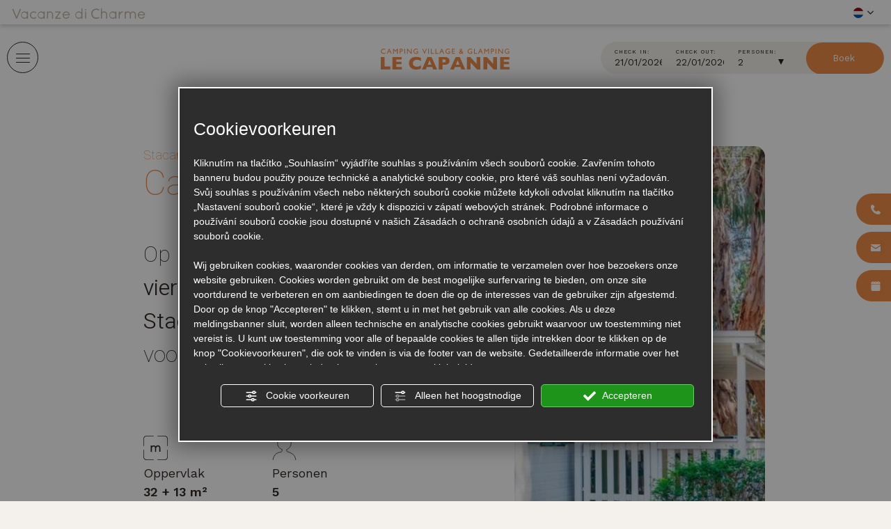

--- FILE ---
content_type: text/html; charset=utf-8
request_url: https://www.campinglecapanne.it/nl/vakantiewoningen-maxicaravan-casale/
body_size: 63157
content:
<!DOCTYPE html><html lang="nl" ><head><script type="text/javascript">window.isAbot = false;</script><meta http-equiv="Content-Type" content="text/html; charset=utf-8" /><meta name="author" content="TITANKA! Spa" /><meta name="generator" content="TITANKA! CMS"  tpl_id="14" /><title>Stacaravan camping Toscane met huisdieren: stacaravans voor groepen met huisdieren | Camping Le Capanne</title><meta name="Description" content="Op camping Le Capanne vindt u stacaravans voor groepen met huisdieren voor een zorgeloze vakantie." /><meta name="application-name" content="Camping Village Le Capanne"><meta property="og:site_name" content="Camping Village Le Capanne"><link href="https://www.google-analytics.com" rel="preconnect" crossorigin /><link href="https://www.googletagmanager.com" rel="dns-prefetch" crossorigin /><link href="https://connect.facebook.net" rel="preconnect" crossorigin /><link href="https://forms.mrpreno.net" rel="dns-prefetch" crossorigin /><link rel="canonical" href="https://www.campinglecapanne.it/nl/vakantiewoningen-maxicaravan-casale/" /><link  rel="alternate" hreflang="nl" href="https://www.campinglecapanne.it/nl/vakantiewoningen-maxicaravan-casale/"/><link  rel="alternate" hreflang="de" href="https://www.campinglecapanne.it/de/ferienhauser-maxicaravan-casale/" /><link  rel="alternate" hreflang="da" href="https://www.campinglecapanne.it/da/boliger-ferie-maxicaravan-casale/" /><link  rel="alternate" hreflang="pl" href="https://www.campinglecapanne.it/pl/domy-wakacyjne-maxicaravan-casale/" /><link  rel="alternate" hreflang="en" href="https://www.campinglecapanne.it/en/maxicaravan-farmhouse-holiday-homes/" /><link  rel="alternate" hreflang="fr" href="https://www.campinglecapanne.it/fr/maisons-vacances-maxicaravan-casale/" /><link  rel="alternate" hreflang="it" href="https://www.campinglecapanne.it/case-vacanze-maxicaravan-casale/" /><link rel="alternate" href="https://www.campinglecapanne.it/en/maxicaravan-farmhouse-holiday-homes/" hreflang="x-default" /><script type="application/ld+json">{"@context":"https:\/\/schema.org\/","@type":"Campground","name":"Camping Village Le Capanne","url":"https:\/\/www.campinglecapanne.it","telephone":"+39 0586 600064","image":"https:\/\/www.campinglecapanne.it\/ATImg\/pix_trasp.gif","logo":"https:\/\/www.campinglecapanne.it\/ATImg\/dati_generici\/4364_logo.png","geo":{"@type":"GeoCoordinates","latitude":43.253605,"longitude":10.553722},"address":{"@type":"PostalAddress","streetAddress":"Via Aurelia, Km 273 ","addressLocality":"Bibbona","addressRegion":"Li","postalCode":"57020","addressCountry":"IT"},"priceRange":"$$"}</script>  <script type="text/javascript">var cmsPageParams={"ia":"4364","ih":4015,"ip":"190247","su":false,"device_type":"computer","asset_versioning":"1768482872","site_type":"desktop","is_catalog":false,"lang":"nl","url":"http:\/\/www.campinglecapanne.it\/nl\/vakantiewoningen-maxicaravan-casale\/","type":"1","other_languages":{"de":"\/de\/ferienhauser-maxicaravan-casale\/","da":"\/da\/boliger-ferie-maxicaravan-casale\/","pl":"\/pl\/domy-wakacyjne-maxicaravan-casale\/","en":"\/en\/maxicaravan-farmhouse-holiday-homes\/","fr":"\/fr\/maisons-vacances-maxicaravan-casale\/","it":"\/case-vacanze-maxicaravan-casale\/"},"relation_code":"1709654119","css":{"libs":["\/site.css?vrnsh=1&v=1768482872","\/site_lib.css?vrnsh=1&v=1768482872"]},"tracking":{"analytics":{"type":"gtag","event_name_mode":2}},"cookieConsentEnabled":true}</script> <link href="/site.css?vrnsh=1&v=1768482872" rel="stylesheet" type="text/css" /><link href="/site_lib.css?vrnsh=1&v=1768482872" rel="stylesheet" type="text/css" /><meta name="viewport" content="width=device-width, initial-scale=1"> <script type="text/javascript">function getUserIdToAnalyticsByCookie(a){for(var b=a+"=",c=document.cookie.split(";"),d=0;d<c.length;d++){for(var e=c[d];" "===e.charAt(0);)e=e.substring(1,e.length);if(0===e.indexOf(b))return e.substring(b.length,e.length)}return null}
function isGrantedApp(app_name){var isGranted=true;if(typeof cookieConsent=='object'){if(typeof cookieConsent.isGrantedApp=='function'){isGranted=cookieConsent.isGrantedApp(app_name);}}
return isGranted;}
function getTUserId(){if(!isGrantedApp('google_user_id')){return null;}
var user_id=null;var _MRU=getUserIdToAnalyticsByCookie("_MRU");if(_MRU){user_id=_MRU;}else{var _TCU=getUserIdToAnalyticsByCookie("_TCU");if(_TCU){user_id=_TCU;}}
return user_id;}</script><script type="text/javascript"  async src="https://www.googletagmanager.com/gtag/js?id=G-DTQ8TRKYSN"></script> <script type="text/javascript">window.googleAnalyticsStarted=false;window.dataLayer=window.dataLayer||[];function gtag(){dataLayer.push(arguments);}
function startGoogleAnalytics(){if('googleAnalyticsStarted'in window){if(window.googleAnalyticsStarted==true){console.log('analytics gia inizializzato');return false;}}
var content_type='standard_page';var content_group='';var cookieConsentEnabled=true;gtag('consent','default',{'ad_storage':'denied','analytics_storage':'denied','wait_for_update':1000,'ad_user_data':'denied','ad_personalization':'denied'});gtag('set','ads_data_redaction',true);if(cookieConsentEnabled){gtag('set','allow_google_signals',false);gtag('set','allow_ad_personalization_signals',false);}
if(isGrantedApp('google_ads')){gtag('set','allow_google_signals',true);gtag('set','allow_ad_personalization_signals',true);}
gtag('js',new Date());var confGTag={};if(content_type)confGTag.content_type=content_type;if(content_group)confGTag.content_group=content_group;confGTag.anonymize_ip=true;confGTag.linker={'domains':['simplebooking.it','campinglecapanne.it'],'decorate_forms':true};var analytics_user_id=getTUserId();if(analytics_user_id){confGTag.user_id=analytics_user_id;}
gtag('config','G-DTQ8TRKYSN',confGTag);window.googleAnalyticsStarted=true;if(typeof cms=='object'){cms.triggerEvent('GoogleAnalyticsStarted');}else{console.log('GoogleAnalyticsStarted');}}</script> <script type="text/javascript" rel="fb_pixel">!function(f,b,e,v,n,t,s){if(f.fbq)return;n=f.fbq=function(){n.callMethod?n.callMethod.apply(n,arguments):n.queue.push(arguments)};if(!f._fbq)f._fbq=n;n.push=n;n.loaded=!0;n.version='2.0';n.queue=[];t=b.createElement(e);t.async=!0;t.src=v;s=b.getElementsByTagName(e)[0];s.parentNode.insertBefore(t,s)}(window,document,'script','https://connect.facebook.net/en_US/fbevents.js');function startPixelFacebook(consent){if(!consent)consent=false;if(!consent){fbq('consent','revoke');}else{fbq('consent','grant');}
var userData=null;if(typeof fbUserData=='object'){userData=fbUserData;}
fbq('init','348039418939904',userData);if(typeof cms=='object'){cms.facebook.event.track('track','PageView');cms.triggerEvent('PixelFacebookStarted');}else{console.log('startPixelFacebook',consent);}}</script> </head><body><div id="pgall" class="page_190247 lang-nl       related_1709654119 ">
<header id="blk_96407"  ><div id="contenuto_616423"    class="cnt" >
<div class="wrapper_dwny9qttpisd super_object" id="wrapper_dwny9qttpisd"><div id="containerBox_f6a988edc9f8" class="so_content_int containerBox_f6a988edc9f8 blk sf-vacanze-charme"><div id="containerBox_184ad9aed66d" class="so_content_int containerBox_184ad9aed66d container-fluid"><div  class="so_row engine_bootstrap row_bd6f6488ec67 row clearfix" id="row_bd6f6488ec67"><div  class="so_column engine_bootstrap column_e071b69256fb col-lg-4 no-pad rel text-center text-lg-start" id="column_e071b69256fb">
<a href="javascript:siteApp.openBook('.tendina-charme')" target="_self"  ><picture  id="picture_18e73d492ff6_container" class="so_picture so_content picture_18e73d492ff6_container  tendina-carica-video"><img alt="" aria-hidden="true" id="picture_18e73d492ff6" src="https://www.campinglecapanne.it/source/vdc.svg" loading="lazy" width="206" height="30" class="so_content_int picture_18e73d492ff6" /></picture></a><div  id="text_b7ab1c87653b_container" class="so_text so_content text_b7ab1c87653b_container chiudi-tendina" onclick="javascript:siteApp.openBook('.tendina-charme')">
<span id="text_b7ab1c87653b" class="so_content_int text_b7ab1c87653b">
<span class="icon icon-chiudi"></span>afsluiten
</span></div></div><div  class="so_column engine_bootstrap column_c57ab7bac4ec col-lg-4 text-end d-none d-lg-block offset-lg-4 no-pad" id="column_c57ab7bac4ec"><div  id="inclusion_6374388ab59b_container" class="so_inclusion so_content inclusion_6374388ab59b_container"><div class="wrapper_e2gipm96j18k super_object" id="wrapper_e2gipm96j18k"><div  id="languageLinks_da2b7aa2d1ba_container" class="so_languageLinks so_content languageLinks_da2b7aa2d1ba_container "><div class="rel no-pad blocco-lingue"><div class="tendina-lingue rel"><div class="tendina-lingue-popup" aria-label="Selecteer de taal!" tabindex="0" role="button" data-id_languagelinks="languageLinks_da2b7aa2d1ba" data-title="Selecteer de taal!"><img alt="" aria-hidden="true" width="16" height="16" src="/js_source/css/titanka/default-icons/svg_originali/nl-round.svg"> <span class="cms-icon cms-icon-angle-arrow-down"></span></div><div id="select_lingue" class="select_lingue" ><div class="item_lingue lingua_it" ><a href="/case-vacanze-maxicaravan-casale/" aria-label="italiano"><img alt="" aria-hidden="true" width="16" height="16" src="/js_source/css/titanka/default-icons/svg_originali/it-round.svg"> italiano</a></div><div class="item_lingue lingua_en" ><a href="/en/maxicaravan-farmhouse-holiday-homes/" aria-label="english"><img alt="" aria-hidden="true" width="16" height="16" src="/js_source/css/titanka/default-icons/svg_originali/en-round.svg"> english</a></div><div class="item_lingue lingua_fr" ><a href="/fr/maisons-vacances-maxicaravan-casale/" aria-label="français"><img alt="" aria-hidden="true" width="16" height="16" src="/js_source/css/titanka/default-icons/svg_originali/fr-round.svg"> français</a></div><div class="item_lingue lingua_de" ><a href="/de/ferienhauser-maxicaravan-casale/" aria-label="deutsch"><img alt="" aria-hidden="true" width="16" height="16" src="/js_source/css/titanka/default-icons/svg_originali/de-round.svg"> deutsch</a></div><div class="item_lingue lingua_pl" ><a href="/pl/domy-wakacyjne-maxicaravan-casale/" aria-label="polish"><img alt="" aria-hidden="true" width="16" height="16" src="/js_source/css/titanka/default-icons/svg_originali/pl-round.svg"> polish</a></div><div class="item_lingue lingua_da" ><a href="/da/boliger-ferie-maxicaravan-casale/" aria-label="danish"><img alt="" aria-hidden="true" width="16" height="16" src="/js_source/css/titanka/default-icons/svg_originali/da-round.svg"> danish</a></div><div class="item_lingue lingua_nl" ><a href="/nl/vakantiewoningen-maxicaravan-casale/" aria-label="nederlands"><img alt="" aria-hidden="true" width="16" height="16" src="/js_source/css/titanka/default-icons/svg_originali/nl-round.svg"> nederlands</a></div></div></div></div></div></div></div></div></div></div></div><div id="containerBox_15bf8e28db58" class="so_content_int containerBox_15bf8e28db58 blk sf-fix no-pad d-none d-lg-block"><div id="containerBox_1edff368f17b" class="so_content_int containerBox_1edff368f17b container-fluid"><div  class="so_row engine_bootstrap row_ff69be1ff769 row clearfix" id="row_ff69be1ff769"><div  class="so_column engine_bootstrap column_b33b91692f8a col-lg-4 col-4 d-flex justify-content-start align-items-center" id="column_b33b91692f8a"><div  id="text_dacadb7dbeea_container" class="so_text so_content text_dacadb7dbeea_container ">
<span id="text_dacadb7dbeea" class="so_content_int text_dacadb7dbeea"><div class="menu-ico op_block d-flex justify-content-center align-items-center"><div class="click inline"><span></span><span></span><span></span><span></span></div></div></span></div></div><div  class="so_column engine_bootstrap column_a8d7532fc8eb col-lg-4 text-center d-none d-lg-block rel" id="column_a8d7532fc8eb">
<a href="/nl/" target="_self"  ><picture  id="picture_b650cb864cfa_container" class="so_picture so_content picture_b650cb864cfa_container  logo"><img alt="" aria-hidden="true" id="picture_b650cb864cfa" src="https://www.campinglecapanne.it/source/logo-top.svg"  width="187" height="30" class="so_content_int picture_b650cb864cfa" /></picture></a>
<a href="/nl/" target="_self"  ><picture  id="picture_d4141ff884a6_container" class="so_picture so_content picture_d4141ff884a6_container  logo-nascosto"><img alt="" aria-hidden="true" id="picture_d4141ff884a6" src="https://www.campinglecapanne.it/source/logo-top-white.svg"  width="187" height="30" class="so_content_int picture_d4141ff884a6" /></picture></a></div><div  class="so_column engine_bootstrap column_9f1bb5838554 col-lg-4 text-right col-8 d-flex justify-content-end align-items-center" id="column_9f1bb5838554"><div  id="inclusion_7cd0e2b8a302_container" class="so_inclusion so_content inclusion_7cd0e2b8a302_container "><div class="wrapper_mxofdowzq50k super_object" id="wrapper_mxofdowzq50k"><div  class="so_row engine_bootstrap row_1c50402e2f92 row clearfix no-margin" id="row_1c50402e2f92"><div  class="so_column engine_bootstrap column_296cc622b2aa col-12 no-pad" id="column_296cc622b2aa"><div  id="code_html_f0a7ad914eb0_container" class="so_code_html so_content code_html_f0a7ad914eb0_container booking-simple-html"><div id="contenitore"><div class="clearfix kidsage-main-container" id="simplebooking-container"><div id="kidsage-container"><div class="booking-form-container mono"><form action="https://www.simplebooking.it/ibe/search" id="formSimpleHtml" class="sb-search-form" method="get" target="_blank" >
<input type="hidden" name="hid" value="2185" id="hid">
<input type="hidden" name="lang" value="NL" id="lang">
<input type="hidden" name="cur" value="EUR" id="cur">
<input type="hidden" name="guests" value="A,A" id="guests">
<input type="hidden" name="in" id="in">
<input type="hidden" name="out" id="out"><div class="row no-margin d-flex align-items-center"><div class="col-8 no-pad"><div class="row no-margin d-flex"><div class="arrival-departure col-4 col-book rel">
<label id="label-checkin">Check in: </label>
<input id="arrivo" class="modulo_data_soggiorno arrivo"  type="text" /></div><div class="arrival-departure col-4 col-book no-left">
<label id="label-checkout">Check out: </label>
<input id="partenza" class="modulo_data_soggiorno partenza"   type="text" /></div><div class="persons-rooms col-4 col-book">
<label id="label-numpersons1">Personen: </label>
<select id="adultiSimple"><option value="1">1</option><option value="2" selected>2</option><option value="3">3</option><option value="4">4</option><option value="5">5</option><option value="6">6</option><option value="7">7</option><option value="8">8</option><option value="9">9</option>
</select></div></div></div><div class="button-search col-4 text-end no-pad">
<input class="submit bold" type="submit" value="Boek " /></div></div></form></div></div></div></div></div></div></div></div></div></div></div></div></div><div  id="inclusion_bed3f9e50c42_container" class="so_inclusion so_content inclusion_bed3f9e50c42_container "><div class="wrapper_qrpy2pa20okb super_object" id="wrapper_qrpy2pa20okb"><div  class="so_row engine_bootstrap row_9357d6a48d35 vedi-menu row no-margin" id="row_9357d6a48d35"><div  class="so_column engine_bootstrap column_c56ad1c9956d col-lg-12 col-12 box-menu" id="column_c56ad1c9956d"><div  class="so_row engine_bootstrap row_651c8f59ec7c row clearfix" id="row_651c8f59ec7c"><div  class="so_column engine_bootstrap column_23dc5688d0b8 no-pad col-lg-5 contenitore-menu d-lg-flex justify-content-lg-center" id="column_23dc5688d0b8"><ul aria-label="menu"   id="menu_7043fe8f5d99_container" class="so_menu so_content root level1 menu_7043fe8f5d99_container "><li  id="button_9d9b61fd3b18_container" class="so_button so_content button_9d9b61fd3b18_container   "><a id="button_9d9b61fd3b18" href="/nl/"  target="_self" class="so_content_int button_9d9b61fd3b18 " title="" >Home</a></li><li  id="button_a99b764c0ef5_container" class="so_button so_content button_a99b764c0ef5_container   "><a id="button_a99b764c0ef5" href="/nl/aanbiedingen-lijst/"  target="_self" class="so_content_int button_a99b764c0ef5 " title="" >Aanbiedingen</a></li><li  id="button_9d08a96eb851_container" class="so_button so_content button_9d08a96eb851_container submenu-container  "><a id="button_9d08a96eb851" href=""  target="_self" class="so_content_int button_9d08a96eb851 " title="" >Accommodaties<span class="cms-icon cms-icon-angle-arrow-down"></span></a><ul aria-label="menu"   id="menu_a058cfcefc49_container" class="so_menu so_content submenu level2 menu_a058cfcefc49_container"><li  id="button_d38f3a94f4bf_container" class="so_button so_content button_d38f3a94f4bf_container   "><a id="button_d38f3a94f4bf" href="/nl/accommodaties.php?p=2&t=1"  target="_self" class="so_content_int button_d38f3a94f4bf " title="" >Glamping Tenten</a></li><li  id="button_b2901514efe6_container" class="so_button so_content button_b2901514efe6_container   "><a id="button_b2901514efe6" href="/nl/accommodaties.php?p=2&t=2"  target="_self" class="so_content_int button_b2901514efe6 " title="" >Stacaravans</a></li><li  id="button_a60fb67f0a1f_container" class="so_button so_content button_a60fb67f0a1f_container   "><a id="button_a60fb67f0a1f" href="/nl/accommodaties.php?p=2&t=3"  target="_self" class="so_content_int button_a60fb67f0a1f " title="" >Appartementen</a></li><li  id="button_2850b1a0c610_container" class="so_button so_content button_2850b1a0c610_container   "><a id="button_2850b1a0c610" href="/nl/accommodaties.php"  target="_self" class="so_content_int button_2850b1a0c610 " title="" >Alle accommodaties</a></li></ul></li><li  id="button_cdedd7943134_container" class="so_button so_content button_cdedd7943134_container   "><a id="button_cdedd7943134" href="/nl/staanplaatsen/"  target="_self" class="so_content_int button_cdedd7943134 " title="" >Camping</a></li><li  id="button_ef52cd368743_container" class="so_button so_content button_ef52cd368743_container submenu-container  "><a id="button_ef52cd368743" href=""  target="_self" class="so_content_int button_ef52cd368743 " title="" >Experiences<span class="cms-icon cms-icon-angle-arrow-down"></span></a><ul aria-label="menu"   id="menu_4cfee55a6d62_container" class="so_menu so_content submenu level2 menu_4cfee55a6d62_container"><li  id="button_c4e19848e056_container" class="so_button so_content button_c4e19848e056_container   "><a id="button_c4e19848e056" href="/nl/zwembad/"  target="_self" class="so_content_int button_c4e19848e056 " title="" >Waterpark</a></li><li  id="button_d09634e20069_container" class="so_button so_content button_d09634e20069_container   "><a id="button_d09634e20069" href="/nl/stranden/"  target="_self" class="so_content_int button_d09634e20069 " title="" >Stranden</a></li><li  id="button_62500e81aabe_container" class="so_button so_content button_62500e81aabe_container   "><a id="button_62500e81aabe" href="/nl/wellness/"  target="_self" class="so_content_int button_62500e81aabe " title="" >Sport</a></li><li  id="button_6c44bf9fc262_container" class="so_button so_content button_6c44bf9fc262_container   "><a id="button_6c44bf9fc262" href="/nl/golf/"  target="_self" class="so_content_int button_6c44bf9fc262 " title="" >Adventure Golf</a></li></ul></li><li  id="button_c40ba153e55a_container" class="so_button so_content button_c40ba153e55a_container submenu-container  "><a id="button_c40ba153e55a" href=""  target="_self" class="so_content_int button_c40ba153e55a " title="" >Voorzieningen<span class="cms-icon cms-icon-angle-arrow-down"></span></a><ul aria-label="menu"   id="menu_3bb2e9fb1969_container" class="so_menu so_content submenu level2 menu_3bb2e9fb1969_container"><li  id="button_a5ee36ece67c_container" class="so_button so_content button_a5ee36ece67c_container   "><a id="button_a5ee36ece67c" href="/nl/restaurant/"  target="_self" class="so_content_int button_a5ee36ece67c " title="" >Restaurant en bar</a></li><li  id="button_65f991dedede_container" class="so_button so_content button_65f991dedede_container   "><a id="button_65f991dedede" href="/nl/piazza-grande/"  target="_self" class="so_content_int button_65f991dedede " title="" >Piazza Grande</a></li><li  id="button_71e4f8a084eb_container" class="so_button so_content button_71e4f8a084eb_container   "><a id="button_71e4f8a084eb" href="/nl/pet-friendly/"  target="_self" class="so_content_int button_71e4f8a084eb " title="" >Pet friendly</a></li><li  id="button_bf140df11435_container" class="so_button so_content button_bf140df11435_container   "><a id="button_bf140df11435" href="/nl/eco-village/"  target="_self" class="so_content_int button_bf140df11435 " title="" >Eco Village</a></li></ul></li><li  id="button_93049ae92802_container" class="so_button so_content button_93049ae92802_container submenu-container  "><a id="button_93049ae92802" href=""  target="_self" class="so_content_int button_93049ae92802 " title="" >Kies de villa<span class="cms-icon cms-icon-angle-arrow-down"></span></a><ul aria-label="menu"   id="menu_a202e7b8d7b7_container" class="so_menu so_content submenu level2 menu_a202e7b8d7b7_container"><li  id="button_55adc161448b_container" class="so_button so_content button_55adc161448b_container   "><a id="button_55adc161448b" href="/nl/freddy-water-castle/"  target="_self" class="so_content_int button_55adc161448b " title="" >Freddy Water Castle<span class="etichetta-new">NEW</span></a></li><li  id="button_9fadfd331d01_container" class="so_button so_content button_9fadfd331d01_container   "><a id="button_9fadfd331d01" href="/nl/de-kinder-wereld/"  target="_self" class="so_content_int button_9fadfd331d01 " title="" >Freddy Land</a></li></ul></li><li  id="button_42fa3f124364_container" class="so_button so_content button_42fa3f124364_container   "><a id="button_42fa3f124364" href="/nl/toscane/"  target="_self" class="so_content_int button_42fa3f124364 " title="" >Toscane</a></li><li  id="button_81eb52f74592_container" class="so_button so_content button_81eb52f74592_container   "><a id="button_81eb52f74592" href="/nl/werk-bij-ons/"  target="_self" class="so_content_int button_81eb52f74592 " title="" >Werk bij ons</a></li><li  id="button_bd16e2727432_container" class="so_button so_content button_bd16e2727432_container submenu-container  "><a id="button_bd16e2727432" href=""  target="_self" class="so_content_int button_bd16e2727432 " title="" >Info<span class="cms-icon cms-icon-angle-arrow-down"></span></a><ul aria-label="menu"   id="menu_d42ca0b06eed_container" class="so_menu so_content submenu level2 menu_d42ca0b06eed_container"><li  id="button_cea5e50cb30b_container" class="so_button so_content button_cea5e50cb30b_container   "><a id="button_cea5e50cb30b" href="/nl/contacten/"  target="_self" class="so_content_int button_cea5e50cb30b " title="" >Contact</a></li><li  id="button_ece9a12288bd_container" class="so_button so_content button_ece9a12288bd_container   "><a id="button_ece9a12288bd" href="/nl/plattegrond/"  class="so_content_int button_ece9a12288bd " title="" >Plattegrond</a></li><li  id="button_889a3a8fa2b0_container" class="so_button so_content button_889a3a8fa2b0_container   "><a id="button_889a3a8fa2b0" href="/nl/beoordelingen/"  target="_self" class="so_content_int button_889a3a8fa2b0 " title="" >Beoordelingen</a></li></ul></li></ul><div  id="break_eb89e1ce412f_container" class="so_break so_content break_eb89e1ce412f_container clearfix divisore little"></div><div id="containerBox_972b5ac8e046" class="so_content_int containerBox_972b5ac8e046">	<address  id="anagraphicData_0bffa0d95c7f_container" class="so_anagraphicData so_content anagraphicData_0bffa0d95c7f_container ">+39 0586 600064</address><div  id="button_b5e2919bd7d4_container" class="so_button so_content button_b5e2919bd7d4_container   "><a id="button_b5e2919bd7d4" href="/nl/contacten/"  target="_self" class="so_content_int button_b5e2919bd7d4 link white" title="" >Vraag een Prijsopgave aan</a></div><div id="containerBox_40da7771a649" class="so_content_int containerBox_40da7771a649 d-flex align-items-center justify-content-start fascia-lingue"><div  id="text_508be2f9b0db_container" class="so_text so_content text_508be2f9b0db_container ">
<span id="text_508be2f9b0db" class="so_content_int text_508be2f9b0db">
Taal
</span></div><div  id="inclusion_99d5605ac1cc_container" class="so_inclusion so_content inclusion_99d5605ac1cc_container"><div class="wrapper_e2gipm96j18k super_object" id="wrapper_e2gipm96j18k"><div  id="languageLinks_da2b7aa2d1ba_container" class="so_languageLinks so_content languageLinks_da2b7aa2d1ba_container "><div class="rel no-pad blocco-lingue"><div class="tendina-lingue rel"><div class="tendina-lingue-popup" aria-label="Selecteer de taal!" tabindex="0" role="button" data-id_languagelinks="languageLinks_da2b7aa2d1ba" data-title="Selecteer de taal!"><img alt="" aria-hidden="true" width="16" height="16" src="/js_source/css/titanka/default-icons/svg_originali/nl-round.svg"> <span class="cms-icon cms-icon-angle-arrow-down"></span></div><div id="select_lingue" class="select_lingue" ><div class="item_lingue lingua_it" ><a href="/case-vacanze-maxicaravan-casale/" aria-label="italiano"><img alt="" aria-hidden="true" width="16" height="16" src="/js_source/css/titanka/default-icons/svg_originali/it-round.svg"> italiano</a></div><div class="item_lingue lingua_en" ><a href="/en/maxicaravan-farmhouse-holiday-homes/" aria-label="english"><img alt="" aria-hidden="true" width="16" height="16" src="/js_source/css/titanka/default-icons/svg_originali/en-round.svg"> english</a></div><div class="item_lingue lingua_fr" ><a href="/fr/maisons-vacances-maxicaravan-casale/" aria-label="français"><img alt="" aria-hidden="true" width="16" height="16" src="/js_source/css/titanka/default-icons/svg_originali/fr-round.svg"> français</a></div><div class="item_lingue lingua_de" ><a href="/de/ferienhauser-maxicaravan-casale/" aria-label="deutsch"><img alt="" aria-hidden="true" width="16" height="16" src="/js_source/css/titanka/default-icons/svg_originali/de-round.svg"> deutsch</a></div><div class="item_lingue lingua_pl" ><a href="/pl/domy-wakacyjne-maxicaravan-casale/" aria-label="polish"><img alt="" aria-hidden="true" width="16" height="16" src="/js_source/css/titanka/default-icons/svg_originali/pl-round.svg"> polish</a></div><div class="item_lingue lingua_da" ><a href="/da/boliger-ferie-maxicaravan-casale/" aria-label="danish"><img alt="" aria-hidden="true" width="16" height="16" src="/js_source/css/titanka/default-icons/svg_originali/da-round.svg"> danish</a></div><div class="item_lingue lingua_nl" ><a href="/nl/vakantiewoningen-maxicaravan-casale/" aria-label="nederlands"><img alt="" aria-hidden="true" width="16" height="16" src="/js_source/css/titanka/default-icons/svg_originali/nl-round.svg"> nederlands</a></div></div></div></div></div></div></div></div></div></div><div  class="so_column engine_bootstrap column_dc52f71d428c col-lg-12 col-12 no-pad" id="column_dc52f71d428c"><div id="containerBox_f9156dbe54a5" class="so_content_int containerBox_f9156dbe54a5 box-link-gruppo">	<picture  id="picture_9bb55488dfd5_container" class="so_picture so_content picture_9bb55488dfd5_container  "><img alt="" aria-hidden="true" id="picture_9bb55488dfd5" src="https://www.campinglecapanne.it/source/vdc-white.svg" loading="lazy" width="306" height="24" class="so_content_int picture_9bb55488dfd5" /></picture><div  id="text_2148be97f9c4_container" class="so_text so_content text_2148be97f9c4_container ">
<span id="text_2148be97f9c4" class="so_content_int text_2148be97f9c4">
Waar Itali&euml; het zoetst is<br /></span></div><div  id="break_2b5965ee3f9e_container" class="so_break so_content break_2b5965ee3f9e_container clearfix divisore little"></div><div  id="button_f31e88e4c4c1_container" class="so_button so_content button_f31e88e4c4c1_container   "><a id="button_f31e88e4c4c1" href="https://www.vacanzedicharme.it/"  rel="noopener" target="_blank" class="so_content_int button_f31e88e4c4c1 pulsante bgk-white" title="" >ontdek de groepsonderneming</a></div></div></div></div></div></div></div></div><div  id="inclusion_1e115830801c_container" class="so_inclusion so_content inclusion_1e115830801c_container barra-mobile d-lg-none"><div class="wrapper_s9rh651x6pxs super_object" id="wrapper_s9rh651x6pxs"><div  class="so_row engine_bootstrap row_9acd1fd7b0ea row clearfix no-margin" id="row_9acd1fd7b0ea"><div  class="so_column engine_bootstrap column_6aabf2f8e9e0 col-2" id="column_6aabf2f8e9e0"><div  id="text_86a042e86200_container" class="so_text so_content text_86a042e86200_container ">
<span id="text_86a042e86200" class="so_content_int text_86a042e86200"><div class="menu-ico op_block d-flex justify-content-center align-items-center"><div class="click"><span></span><span></span><span></span><span></span></div></div></span></div></div><div  class="so_column engine_bootstrap column_4eeb0e40bd90 col-8 col-md-8 text-center" id="column_4eeb0e40bd90">
<a href="/nl/" target="_self"  ><picture  id="picture_75e719e6a094_container" class="so_picture so_content picture_75e719e6a094_container  logo"><img alt="" aria-hidden="true" id="picture_75e719e6a094" src="https://www.campinglecapanne.it/source/logo-top.svg"  width="160" height="18" class="so_content_int picture_75e719e6a094" /></picture></a></div><div  class="so_column engine_bootstrap column_df60297c9fdc col-2 col-md-2 d-flex justify-content-end align-items-center" id="column_df60297c9fdc"></div></div><div  class="so_row engine_bootstrap row_b7200eb64f3d row clearfix barra-fix-bottom d-lg-none" id="row_b7200eb64f3d"><div  class="so_column engine_bootstrap column_0ccbae1b4fbf col-6 col-md-3 offset-md-3" id="column_0ccbae1b4fbf"><div  id="button_d91aa5ee339b_container" class="so_button so_content button_d91aa5ee339b_container   "><a id="button_d91aa5ee339b" href="javascript:goToByScroll('.mrpreno,#ContContatti')"  target="_self" class="so_content_int button_d91aa5ee339b lnk" title="" >Prijsopgave aanvragen </a></div></div><div  class="so_column engine_bootstrap column_40c61f3ca485 col-6 col-md-3 " id="column_40c61f3ca485"><div  id="button_2105e217290d_container" class="so_button so_content button_2105e217290d_container   "><a id="button_2105e217290d" href="https://www.simplebooking.it/ibe/hotelbooking/search?hid=2185&lang=NL&cur=EUR"  rel="noopener" target="_blank" class="so_content_int button_2105e217290d lnk pre" title="" >Boek </a></div></div></div></div></div><div id="containerBox_70a0f5e32fcb" class="so_content_int containerBox_70a0f5e32fcb blk no-pad php"><div  id="code_php_82e98a403e60_container" class="so_code_php so_content code_php_82e98a403e60_container "><div id="blk_81763"  ><div id="contenuto_614754"    class="cnt" ><div class="wrapper_nq1cwkte97at super_object" id="wrapper_nq1cwkte97at"><div id="containerBox_28sc27wnarqh" class="so_content_int containerBox_28sc27wnarqh blk"><div id="containerBox_mkzgr2zx38ig" class="so_content_int containerBox_mkzgr2zx38ig container-fluid"><div  class="so_row engine_bootstrap row_1gbiamhb4gof row" id="row_1gbiamhb4gof"><div  class="so_column engine_bootstrap column_l7rharzg5tmf col-md-12" id="column_l7rharzg5tmf"><div  id="code_html_z4mp2e8f1mod_container" class="so_code_html so_content code_html_z4mp2e8f1mod_container "><script src="https://loghi-vacanzedicharme.cmstitanka.com/site_source_min/script.js"></script></div></div></div></div></div><div id="containerBox_ggfuioy5zmxz" class="so_content_int containerBox_ggfuioy5zmxz tendina-charme nuova"><div  class="so_row engine_bootstrap row_fljlg4mjx7c5 row fascia-video" id="row_fljlg4mjx7c5"><div  class="so_column engine_bootstrap column_92e89d08afeb col-md-6 col-lg-5 offset-lg-1 col-xs-12" id="column_92e89d08afeb"><div id="containerBox_2f975c7a8e9e" class="so_content_int containerBox_2f975c7a8e9e container-video text-center">	<a href="https://www.vacanzedicharme.it/en/" rel="noopener" target="_blank"  ><picture  id="picture_52605457ce22_container" class="so_picture so_content picture_52605457ce22_container  d-block"><img alt="" aria-hidden="true" id="picture_52605457ce22" src="https://loghi-vacanzedicharme.cmstitanka.com/source/vdc-tendina.svg" loading="lazy" aria-hidden="true" class="so_content_int picture_52605457ce22" /></picture></a><div  id="text_acada3e21547_container" class="so_text so_content text_acada3e21547_container titoletto">
<span id="text_acada3e21547" class="so_content_int text_acada3e21547">
Dove l'Italia &egrave; pi&ugrave; dolce
</span></div><div  id="text_8de6a06979c7_container" class="so_text so_content text_8de6a06979c7_container little">
<span id="text_8de6a06979c7" class="so_content_int text_8de6a06979c7">
Since 1968, the true essence of outdoor vacations</span></div></div><div  id="button_3e8cbf5d258a_container" class="so_button so_content button_3e8cbf5d258a_container   text-center"><a id="button_3e8cbf5d258a" href="https://www.vacanzedicharme.it/en/"  rel="noopener" target="_blank" class="so_content_int button_3e8cbf5d258a pulsante" aria-label="discover the group" title="" >discover the group</a></div></div><div  class="so_column engine_bootstrap column_dccba5b888c4 col-md-6 col-lg-5 col-md-offset-1 col-xs-12 container-video new " id="column_dccba5b888c4"><div id="containerBox_0e8888da1a67" class="so_content_int containerBox_0e8888da1a67 text-center"><div id="containerBox_653e0564076f" class="so_content_int containerBox_653e0564076f box-video"><div  id="code_html_1b820576ef30_container" class="so_code_html so_content code_html_1b820576ef30_container "><div class="video-home">
<video id="videoVC" muted="" loop="" playsinline="" data-ratio="" loading="lazy" >
</video></div></div><div  id="image_491c2489053d_container" class="so_image so_content image_491c2489053d_container  play"><img alt="" aria-hidden="true" id="image_491c2489053d" src="https://loghi-vacanzedicharme.cmstitanka.com/source/play.svg?v=1758815795" width="76" height="76" loading="lazy" aria-hidden="true" class="so_content_int image_491c2489053d" /></div>
<picture  id="picture_c6e2184267c1_container" class="so_picture so_content picture_c6e2184267c1_container  storia"><img alt="" aria-hidden="true" id="picture_c6e2184267c1" src="https://loghi-vacanzedicharme.cmstitanka.com/source/storia-dettaglio.svg" loading="lazy" class="so_content_int picture_c6e2184267c1" /></picture></div></div></div></div></div></div></div></div><style type="text/css">.box-loghi-footer{margin:25px
0}@media (max-width:991px){.box-loghi-footer{margin-top:15px;margin-bottom:15px}}.box-loghi-footer .cont-struttura{padding:10px}.box-loghi-footer .cont-struttura a.box-struttura{display:block;background-repeat:no-repeat;background-position:center;background-size:cover;height:215px;position:relative;width:100%}@media (max-width:1199px){.box-loghi-footer .cont-struttura a.box-struttura{height:180px}}@media (max-width:767px){.box-loghi-footer .cont-struttura a.box-struttura{height:auto;background:none !important}}.box-loghi-footer .cont-struttura a.box-struttura
.logo{position:absolute;bottom:0;right:0;left:0;margin:0
auto}@media (max-width:767px){.box-loghi-footer .cont-struttura a.box-struttura
.logo{position:relative;top:auto;right:auto;left:auto}}.box-loghi-footer .cont-struttura a.box-struttura .logo
img{display:block;margin:0
auto;max-width:85%}@media (max-width:767px){.box-loghi-footer .cont-struttura a.box-struttura .logo
img{max-width:95%}}.vacanze-di-charme-logo{text-align:center;font-size:14px;line-height:16px;padding-right:10px}.vacanze-di-charme-logo
.logo{display:block;margin:25px
auto}@media (max-width:1199px){.vacanze-di-charme-logo
.logo{margin:15px
auto}}.vacanze-di-charme-logo .logo
img{height:88px}@media (max-width:1199px){.vacanze-di-charme-logo .logo
img{height:75px}}.vacanze-di-charme-logo
.pulsante{margin:0
auto;margin-bottom:65px;display:block;width:100%;color:#fff;line-height:50px;max-width:200px;font-weight:bold;background-color:#008698;font-size:13px;text-transform:uppercase !important}@media (max-width:1199px){.vacanze-di-charme-logo
.pulsante{margin-bottom:15px}}@media (max-width:991px){.vacanze-di-charme-logo
.pulsante{margin-bottom:25px}}.vacanze-di-charme-logo .pulsante:hover{background-color:#16c0f3}.vacanze-di-charme-logo
.app{display:block;margin:10px
auto}.fascia-loghi-2021{background-color:#e4ddd1}@media (min-width:992px){.fascia-loghi-2021{display:flex}}.fascia-loghi-2021 .box-gruppo{font-size:25px;color:#fff;text-align:center;padding:25px
15px;background-color:#a19990}.fascia-loghi-2021 .box-gruppo
.logo{height:90px}.fascia-loghi-2021 .box-gruppo
.separatore{margin:20px
0}.fascia-loghi-2021 .box-gruppo
.pulsante{margin-top:30px;color:#a19990 !important;background-color:#fff !important}.fascia-loghi-2021 .box-gruppo .pulsante:before{display:none}.fascia-loghi-2021 .box-gruppo .pulsante:hover{color:#a19990 !important}.fascia-loghi-2021 .box-logo{border-left:1px solid #a19990;font-size:11px;line-height:12px;text-align:center;padding:0
10px}@media (max-width:1199px){.fascia-loghi-2021 .box-logo{font-size:9px;line-height:10px}}.fascia-loghi-2021 .box-logo .cont-logo{margin:15px
auto}.fascia-loghi-2021 .box-logo
.logo{height:75px;display:flex;align-items:center;justify-content:center}.fascia-loghi-2021 .box-logo .logo:hover
img{transform:scale(1.02, 1.02)}.fascia-loghi-2021 .box-logo .logo
img{height:50px;transition:all 600ms ease}.fascia-loghi-2021 .pulsante:link,.fascia-loghi-2021 .pulsante:active,.fascia-loghi-2021 .pulsante:visited,.fascia-loghi-2021 .pulsante:focus{text-align:center;display:block;line-height:normal;color:#fff;font-size:16px;font-weight:bold;background-color:#a19990;width:100%;max-width:180px;text-transform:uppercase;margin:0
auto;height:auto;padding:15px
5px;position:relative;transition-property:color;transition-duration:0.5s;transform:perspective(1px) translateZ(0);border-radius:2px;margin-top:45px}.fascia-loghi-2021 .pulsante:before{content:"";position:absolute;z-index:-1;top:0;left:0;right:0;bottom:0;background:#fff;transform:scaleX(0);transform-origin:50% 100%;transition-property:transform;transition-duration:0.5s;transition-timing-function:ease-out}.fascia-loghi-2021 .pulsante:hover{color:#a19990}.fascia-loghi-2021 .pulsante:hover:before{transform:scaleX(1);transition-timing-function:cubic-bezier(.52,1.64,.37,.66)}.bgk-white{background-color:#fff}.footer-fix{bottom:0;left:0;position:fixed;right:0;z-index:-1;opacity:0}@media (max-width:767px){.footer-fix{position:relative;z-index:1;opacity:1}}.footer-fix.inquadrato{z-index:1;opacity:1}.footer-fix .fascia-loghi-2022{width:100%;max-width:1180px;margin:auto;font-family:"Work Sans",sans-serif;font-weight:400;padding:50px
0}@media (max-width:991px){.footer-fix .fascia-loghi-2022{padding:25px
0}}@media (max-width:767px){.footer-fix .fascia-loghi-2022{display:flex;flex-direction:column}}.footer-fix .fascia-loghi-2022 .logo-vdc{text-align:center}@media (max-width:767px){.footer-fix .fascia-loghi-2022 .logo-vdc{padding-bottom:20px}}.footer-fix .fascia-loghi-2022 .cnt-box .titolo-footer-linee{margin-top:25px;position:relative;transition:all 500ms ease-in}@media (max-width:767px){.footer-fix .fascia-loghi-2022 .cnt-box .titolo-footer-linee{margin-top:0}}.footer-fix .fascia-loghi-2022 .cnt-box .titolo-footer-linee
span.so_content_int{display:block;max-width:fit-content;margin:auto;line-height:50px;background-color:#fff;position:relative;text-transform:uppercase;color:#a19990;padding:0
30px;z-index:1;font-size:18px}@media (max-width:767px){.footer-fix .fascia-loghi-2022 .cnt-box .titolo-footer-linee
span.so_content_int{padding:0;margin:0;text-align:left}}@media (min-width:768px){.footer-fix .fascia-loghi-2022 .cnt-box .titolo-footer-linee:before,.footer-fix .fascia-loghi-2022 .cnt-box .titolo-footer-linee:after{content:"";height:1px;background-color:#a19990;position:absolute;top:0;bottom:0;margin:auto;z-index:0;width:50%}}.footer-fix .fascia-loghi-2022 .cnt-box .titolo-footer-linee:before{left:0}.footer-fix .fascia-loghi-2022 .cnt-box .titolo-footer-linee:after{right:0}@media (max-width:767px){.footer-fix .fascia-loghi-2022 .cnt-box .titolo-footer-linee:after{content:"";position:absolute;top:0;right:10px;bottom:0;margin:auto;width:10px;height:10px;border:5px
solid #a19990;border-top-width:5px;border-right-width:5px;border-bottom-width:5px;border-left-width:5px;border-width:2px 2px 0 0;transform:rotate(135deg);transition:all 500ms ease-in}}.footer-fix .fascia-loghi-2022 .cnt-box .box-gruppo{display:flex;flex-direct:column;flex-wrap:wrap;align-items:center;justify-content:center;width:100%}@media (max-width:767px){.footer-fix .fascia-loghi-2022 .cnt-box .box-gruppo{flex-direct:row;border-bottom:1px solid #a19990;transition:all 500ms ease-in;height:0;overflow:hidden}}.footer-fix .fascia-loghi-2022 .cnt-box .box-gruppo .cont-logo{width:33%;text-align:center;padding:20px
0;color:#a19990;font-size:13px;font-weight:500}@media (max-width:767px){.footer-fix .fascia-loghi-2022 .cnt-box .box-gruppo .cont-logo{width:100%;opacity:0;visibility:hidden;transition:all 500ms ease-in}}.footer-fix .fascia-loghi-2022 .cnt-box .box-gruppo .cont-logo .logo
img{height:30px}.footer-fix .fascia-loghi-2022 .cnt-box .box-gruppo .cont-logo
.txt{padding-top:5px}@media (max-width:767px){.footer-fix .fascia-loghi-2022 .cnt-box.open .titolo-footer-linee:after{transform:rotate(-45deg)}}@media (max-width:767px){.footer-fix .fascia-loghi-2022 .cnt-box.open .box-gruppo{height:100%}.footer-fix .fascia-loghi-2022 .cnt-box.open .box-gruppo .cont-logo{opacity:1;visibility:visible}}.footer-fix .fascia-loghi-2022 .box-footer{margin-top:20px;border-top:1px solid #a19990;padding-top:40px;text-align:center;color:#a19990;font-size:25px}.footer-fix .fascia-loghi-2022 .box-footer
.link{padding-top:15px;display:block;font-size:18px;text-transform:uppercase;text-decoration:underline;color:#a19990}@media (max-width:767px){.footer-fix .fascia-loghi-2022 .box-footer{border:none;padding-top:0}}@media (max-height:800px) and (min-width:1199px){.footer-fix .fascia-loghi-2022{padding:25px
0}.footer-fix .fascia-loghi-2022 .cnt-box .titolo-footer-linee{margin-top:15px}.footer-fix .fascia-loghi-2022 .cnt-box .box-gruppo .cont-logo{padding:5px
0}.footer-fix .fascia-loghi-2022 .box-footer{margin-top:5px;padding-top:20px}}.chiudi-tendina{color:#c5b6a6;font-size:14px;opacity:0;pointer-events:none;position:absolute;left:0;right:0;margin:auto;top:0}.chiudi-tendina.open{opacity:1;pointer-events:auto;cursor:pointer}.chiudi-tendina
.icon{font-size:14px;margin-right:10px;display:inline-block;vertical-align:middle;margin-top:-1px}.chiudi-tendina .icon:before{display:block}.tendina-carica-video.open{opacity:0;pointer-events:none}.container-video.new{display:flex;align-items:center;justify-content:center}.tendina-charme{transform:translate3d(-110%, 0, 0);transition-timing-function:cubic-bezier(.7, 0, .3, 1);transition:transform 600ms;position:fixed;top:0px;left:0;width:50%;bottom:0;overflow:auto;margin:0
auto;z-index:94;background-color:#a19990;padding:20px
30px;border-radius:50px;font-size:20px;color:#fff}@media (max-width:991px){.tendina-charme{width:100%;top:67px}}@media (max-width:767px){.tendina-charme{overflow:auto;padding:30px
15px}}.tendina-charme.nuova{border-radius:0px;background-color:#c5b6a6;top:35px;display:flex;justify-content:center;align-items:center;transform:translate3d(0, -110%, 0);width:100%}@media (max-width:991px){.tendina-charme.nuova{top:30px}}@media (max-width:767px){.tendina-charme.nuova{display:block}}.tendina-charme.nuova .fascia-video{display:flex;justify-content:center;align-items:center;width:100%}@media (max-width:767px){.tendina-charme.nuova .fascia-video{display:block;margin:0
auto}}.tendina-charme.nuova .fascia-video
.titoletto{font-size:25px}.tendina-charme.nuova .fascia-video
.little{color:#322a26;font-size:18px;max-width:265px;margin:0
auto;margin-top:40px}.tendina-charme.nuova .fascia-video
.pulsante{text-transform:none;width:auto !important;margin:auto;margin-top:40px;border-radius:25px;color:#322a26;overflow:hidden;max-width:100% !important}.tendina-charme.nuova .fascia-video .pulsante:before,.tendina-charme.nuova .fascia-video .pulsante:after{display:none}.tendina-charme.nuova .fascia-video .pulsante:hover{color:#fff !important;background-color:#322a26 !important}.tendina-charme.nuova .box-video{display:inline-block;overflow:hidden;position:relative;border-radius:15px}@media (max-width:767px){.tendina-charme.nuova .box-video{margin-top:40px}}.tendina-charme.nuova .box-video
video{border-radius:0;max-height:80vh !important}.tendina-charme.nuova .box-video:before{border-radius:0}.tendina-charme.nuova .box-video
.storia{position:absolute;top:0;bottom:0;right:0;left:0;margin:auto;z-index:2;background-color:rgba(0,0,0,0.21);text-align:center;display:flex;align-items:center;justify-content:center}.tendina-charme.nuova .box-video .storia
img{object-fit:contain;max-height:95%}@media (max-width:991px){.tendina-charme.fix{top:50px}}.tendina-charme.open{transform:translateX(0);transform:translate3d(0, 0, 0)}.tendina-charme
.titoletto{margin:10px
auto}.tendina-charme
.little{font-size:18px}.tendina-charme .chiudi
img{cursor:pointer}@media (max-width:767px){.tendina-charme
.chiudi{text-align:center}}.tendina-charme .pulsante:link,.tendina-charme .pulsante:active,.tendina-charme .pulsante:visited,.tendina-charme .pulsante:focus{text-align:center;display:inline-block;line-height:normal;color:#9f9990;font-size:18px;font-weight:bold;background-color:#f4f1ec;width:auto;height:auto;text-transform:uppercase;margin:0
auto;padding:15px
20px;position:relative;transition-property:color;transition-duration:0.5s;transform:perspective(1px) translateZ(0);border-radius:2px;margin-top:15px;border:1px
solid #cec0aa}.tendina-charme .pulsante:before{content:"";position:absolute;z-index:-1;top:0;left:0;right:0;bottom:0;background:#9f9990;transform:scaleX(0);transform-origin:50% 100%;transition-property:transform;transition-duration:0.5s;transition-timing-function:ease-out}.tendina-charme .pulsante:hover{color:#f4f1ec}.tendina-charme .pulsante:hover:before{transform:scaleX(1);transition-timing-function:cubic-bezier(.52, 1.64, .37, .66)}@media (max-width:767px){.tendina-charme
.flt_right{float:none}}.tendina-charme
.separatore{margin:15px
auto}@media (max-width:767px){.tendina-charme
.separatore{margin:10px
auto}}.tendina-charme .box-video{position:relative;margin:20px
30px;padding:0}@media (max-width:767px){.tendina-charme .box-video{margin:20px
10px}}.tendina-charme .box-video:before{content:"";display:block;top:0;bottom:0;left:0;right:0;background-color:rgba(0,0,0,0.3);position:absolute;border-radius:50px;width:100%}.tendina-charme .box-video
video{border-radius:50px;height:auto;width:auto;object-fit:contain;display:block;max-height:425px !important}.tendina-charme .box-video .play
img{position:absolute;top:0;bottom:0;right:0;left:0;margin:auto;z-index:4;cursor:pointer;display:block}.no-margin{margin:0}.text-center{text-align:center}.loghi-europa-camping-village{padding-top:40px;font-family:"Heebo",sans-serif}@media (max-width:991px){.loghi-europa-camping-village{padding-top:25px}}.loghi-europa-camping-village .container-fluid{padding:0;max-width:100%}.loghi-europa-camping-village
.row{margin:0}.loghi-europa-camping-village .titolo-loghi-europa{font-size:30px;text-align:center;margin-bottom:20px}.loghi-europa-camping-village .box-top-img-container{display:flex;flex-wrap:wrap;transition:all .6s ease-in}@media (min-width:1200px){.loghi-europa-camping-village .box-top-img-container{overflow-x:hidden;flex-wrap:unset}}@media (max-width:767px){.loghi-europa-camping-village .box-top-img-container{height:auto;display:block}}.loghi-europa-camping-village .box-top-img-container .box-top-img{height:100%;position:relative;width:25%;transition:width .2s ease-in;display:flex;align-items:center;justify-content:center;background-position:center;background-repeat:no-repeat;background-size:cover;height:480px}.loghi-europa-camping-village .box-top-img-container .box-top-img.europa{background-image:url("https://loghi-vacanzedicharme.cmstitanka.com/source/europa.jpg");background-image:url("https://loghi-vacanzedicharme.cmstitanka.com/source/europa.webp")}.loghi-europa-camping-village .box-top-img-container .box-top-img.etruria{background-image:url("https://loghi-vacanzedicharme.cmstitanka.com/source/etruria.jpg");background-image:url("https://loghi-vacanzedicharme.cmstitanka.com/source/etruria.webp")}.loghi-europa-camping-village .box-top-img-container .box-top-img.toscana-bella{background-image:url("https://loghi-vacanzedicharme.cmstitanka.com/source/toscana-bella.jpg");background-image:url("https://loghi-vacanzedicharme.cmstitanka.com/source/toscana-bella.webp")}.loghi-europa-camping-village .box-top-img-container .box-top-img.pianacce{background-image:url("https://loghi-vacanzedicharme.cmstitanka.com/source/pianacce.jpg");background-image:url("https://loghi-vacanzedicharme.cmstitanka.com/source/pianacce.webp")}@media (min-width:1200px){.loghi-europa-camping-village .box-top-img-container .box-top-img{background-size:auto}}@media (max-width:1199px){.loghi-europa-camping-village .box-top-img-container .box-top-img{background-size:cover;width:50%}}@media (max-width:991px){.loghi-europa-camping-village .box-top-img-container .box-top-img{height:350px}}@media (max-width:767px){.loghi-europa-camping-village .box-top-img-container .box-top-img{height:250px;width:100%}}.loghi-europa-camping-village .box-top-img-container .box-top-img
a{display:block;height:100%;width:100%;position:relative}.loghi-europa-camping-village .box-top-img-container .box-top-img a .cont-logo{position:absolute;top:0;left:0;right:0;margin:auto;display:flex;align-content:center;justify-content:center;align-items:center;flex-direction:column;background-color:rgba(255,255,255,0.8);max-width:320px;height:fit-content;padding:15px}.loghi-europa-camping-village .box-top-img-container .box-top-img a .cont-logo
img{max-height:100px}@media (min-width:1200px) and (max-width:1440px){.loghi-europa-camping-village .box-top-img-container .box-top-img a .cont-logo
img{max-height:100px}}.loghi-europa-camping-village .box-top-img-container .box-top-img a .cont-logo.europa
img{max-height:100px}@media (min-width:1200px) and (max-width:1440px){.loghi-europa-camping-village .box-top-img-container .box-top-img a .cont-logo.europa
img{max-height:100px}}.loghi-europa-camping-village .box-top-img-container .box-top-img a .cont-logo .footer-titolo-struttura{text-align:center;color:#333;padding-top:10px;font-size:16px;font-weight:bold}@media (min-width:1200px) and (max-width:1440px){.loghi-europa-camping-village .box-top-img-container .box-top-img a .cont-logo .footer-titolo-struttura{font-size:14px}}.loghi-europa-camping-village .box-top-img-container .box-top-img a .cont-logo .footer-titolo-struttura.etruria{color:#2798d1 !important}.loghi-europa-camping-village .box-top-img-container .box-top-img a .cont-logo .footer-titolo-struttura.toscana-bella{color:#801950 !important}.loghi-europa-camping-village .box-top-img-container .box-top-img a .cont-logo .footer-titolo-struttura.pianacce{color:#ee2509 !important}.loghi-europa-camping-village .box-top-img-container .box-top-img a .cont-logo .footer-titolo-struttura.europa{color:#1d4ea2 !important}.loghi-europa-camping-village .box-top-img-container .box-top-img a .cont-logo .divisore-logo{width:60%;height:1px;margin:10px
auto;margin-bottom:0}.loghi-europa-camping-village .box-top-img-container .box-top-img a .cont-logo .divisore-logo.etruria{background-color:#2798d1 !important}.loghi-europa-camping-village .box-top-img-container .box-top-img a .cont-logo .divisore-logo.toscana-bella{background-color:#801950 !important}.loghi-europa-camping-village .box-top-img-container .box-top-img a .cont-logo .divisore-logo.pianacce{background-color:#ee2509 !important}.loghi-europa-camping-village .box-top-img-container .box-top-img a .cont-logo .divisore-logo.europa{background-color:#1d4ea2 !important}@media (min-width:1200px){.loghi-europa-camping-village .box-top-img-container .box-top-img:hover{width:50%}}</style></div></div><div  class="so_row engine_bootstrap row_35e1dae01a7c box-cta-fix d-none d-lg-block" id="row_35e1dae01a7c"><div  class="so_column engine_bootstrap column_3f0fc7676dc8 elenco-link" id="column_3f0fc7676dc8">
<address  id="anagraphicData_9081a0ca8f28_container" class="so_anagraphicData so_content anagraphicData_9081a0ca8f28_container "><a href="tel:+390586600064" class="ABC_link" aria-label="Bel nu!"><span class="dato">+39 0586 600064</span><span class="icon icon-tel-piena"></span></a></address><div  id="button_91872ec81215_container" class="so_button so_content button_91872ec81215_container   "><a id="button_91872ec81215" href="javascript:goToByScroll('.mrpreno,#ContContatti')"  target="_self" class="so_content_int button_91872ec81215 " title="" ><span class='dato'>Info aanvragen </span><span class="icon icon-info"></span></a></div><div  id="button_fa476565abb2_container" class="so_button so_content button_fa476565abb2_container   "><a id="button_fa476565abb2" href="https://www.simplebooking.it/ibe/hotelbooking/search?hid=2185&lang=NL&cur=EUR"  rel="noopener" target="_blank" class="so_content_int button_fa476565abb2 " title="" ><span class='dato'>Boek </span><span class="icon icon-prenota"></span></a></div></div></div></div>
</div>
</header><main id="blk_96408"  ><div id="contenuto_616538"    class="cnt" >
<div class="wrapper_jug22438mzb4 super_object" id="wrapper_jug22438mzb4"><div id="containerBox_46zt1m90k3sg" class="so_content_int containerBox_46zt1m90k3sg blk top-pagina bgk-white"><div id="containerBox_dp47cjz99ip7" class="so_content_int containerBox_dp47cjz99ip7 container-fluid"><div  class="so_row engine_bootstrap row_od2raqlwhmhr row clearfix align-items-start pad-centrale no-top" id="row_od2raqlwhmhr"><div  class="so_column engine_bootstrap column_4g1daydnd82p offset-lg-1 colonna-sx-dettaglio col-lg-5 col-md-7" id="column_4g1daydnd82p"><div  id="text_ouugo4fgx8p9_container" class="so_text so_content text_ouugo4fgx8p9_container sezione colore-uno corsivo">
<span id="text_ouugo4fgx8p9" class="so_content_int text_ouugo4fgx8p9">
Stacaravan</span></div><h1  id="title_sd1l6e75d8ta_container" class="so_title so_content title_sd1l6e75d8ta_container corsivo colore-uno nascosto"><span id="title_sd1l6e75d8ta" class="so_content_int title_sd1l6e75d8ta">Casale Stacaravan   </span></h1><h3  id="title_3czycpi9xz9p_container" class="so_title so_content title_3czycpi9xz9p_container corsivo colore-uno"><span id="title_3czycpi9xz9p" class="so_content_int title_3czycpi9xz9p">Casale</span></h3><div  id="break_14emnkm357ji_container" class="so_break so_content break_14emnkm357ji_container clearfix divisore"></div><div  id="text_letnl9t1lpuo_container" class="so_text so_content text_letnl9t1lpuo_container testo-big corsivo">
<span id="text_letnl9t1lpuo" class="so_content_int text_letnl9t1lpuo">
Op reis met uw <strong>trouwe viervoeter</strong>? We hebben onze <strong>Stacaravan Casale</strong> speciaal voor u gemaakt!<br /></span></div><div  id="break_2bq3g7co8t1k_container" class="so_break so_content break_2bq3g7co8t1k_container clearfix divisore"></div><div  class="so_row engine_bootstrap row_p4t8bl1q6tki row clearfix" id="row_p4t8bl1q6tki"><div  class="so_column engine_bootstrap column_mr3gl4dg132h col-lg-10 col-12" id="column_mr3gl4dg132h"><div  class="so_row engine_bootstrap row_z2ic6w5ogah3 row clearfix box-caratteristiche-dettaglio" id="row_z2ic6w5ogah3"><div  class="so_column engine_bootstrap column_ykbiqk4nkwqa col-6 box-caratteristica" id="column_ykbiqk4nkwqa"><div  id="text_l7wpd90kro0y_container" class="so_text so_content text_l7wpd90kro0y_container ico">
<span id="text_l7wpd90kro0y" class="so_content_int text_l7wpd90kro0y">
<span class="icon icon-superficie"></span>
</span></div><div  id="text_fl1ptl4ssxht_container" class="so_text so_content text_fl1ptl4ssxht_container ">
<span id="text_fl1ptl4ssxht" class="so_content_int text_fl1ptl4ssxht">
Oppervlak
</span></div><div  id="text_mpbc84fusfrt_container" class="so_text so_content text_mpbc84fusfrt_container dato">
<span id="text_mpbc84fusfrt" class="so_content_int text_mpbc84fusfrt">
32 + 13 m²
</span></div></div><div  class="so_column engine_bootstrap column_5mlj420wk5dr col-6 box-caratteristica" id="column_5mlj420wk5dr"><div  id="text_8tz4mzjtk8xz_container" class="so_text so_content text_8tz4mzjtk8xz_container ico">
<span id="text_8tz4mzjtk8xz" class="so_content_int text_8tz4mzjtk8xz">
<span class="icon icon-persone"></span>
</span></div><div  id="text_frj0rcim5hb9_container" class="so_text so_content text_frj0rcim5hb9_container ">
<span id="text_frj0rcim5hb9" class="so_content_int text_frj0rcim5hb9">
Personen
</span></div><div  id="text_lnwsmchj77z7_container" class="so_text so_content text_lnwsmchj77z7_container dato">
<span id="text_lnwsmchj77z7" class="so_content_int text_lnwsmchj77z7">
5
</span></div></div><div  class="so_column engine_bootstrap column_rpyyxf14tz12 col-6 box-caratteristica" id="column_rpyyxf14tz12"><div  id="text_bhcrlmknhl6s_container" class="so_text so_content text_bhcrlmknhl6s_container ico">
<span id="text_bhcrlmknhl6s" class="so_content_int text_bhcrlmknhl6s">
<span class="icon icon-letti-matrimoniali"></span>
</span></div><div  id="text_7kewh47ptiwn_container" class="so_text so_content text_7kewh47ptiwn_container ">
<span id="text_7kewh47ptiwn" class="so_content_int text_7kewh47ptiwn">
Tweepersoonsbed</span></div><div  id="text_qhsc6oucdt9h_container" class="so_text so_content text_qhsc6oucdt9h_container dato">
<span id="text_qhsc6oucdt9h" class="so_content_int text_qhsc6oucdt9h">
1
</span></div></div><div  class="so_column engine_bootstrap column_59xwc6f0s0t9 col-6 box-caratteristica" id="column_59xwc6f0s0t9"><div  id="text_07t0glp3kd33_container" class="so_text so_content text_07t0glp3kd33_container ico">
<span id="text_07t0glp3kd33" class="so_content_int text_07t0glp3kd33">
<span class="icon icon-letti-singoli"></span>
</span></div><div  id="text_byco2bj9i8z2_container" class="so_text so_content text_byco2bj9i8z2_container ">
<span id="text_byco2bj9i8z2" class="so_content_int text_byco2bj9i8z2">
Eenpersoonsbedden<br /></span></div><div  id="text_yf92xxw1ta04_container" class="so_text so_content text_yf92xxw1ta04_container dato">
<span id="text_yf92xxw1ta04" class="so_content_int text_yf92xxw1ta04">
3
</span></div></div><div  class="so_column engine_bootstrap column_kbpte06ttpr6 col-6 box-caratteristica" id="column_kbpte06ttpr6"><div  id="text_j4zlyjb8lja7_container" class="so_text so_content text_j4zlyjb8lja7_container ico">
<span id="text_j4zlyjb8lja7" class="so_content_int text_j4zlyjb8lja7">
<span class="icon icon-bagno"></span>
</span></div><div  id="text_r2wwi4crtx2x_container" class="so_text so_content text_r2wwi4crtx2x_container ">
<span id="text_r2wwi4crtx2x" class="so_content_int text_r2wwi4crtx2x">
Badkamers</span></div><div  id="text_luydi857jb9w_container" class="so_text so_content text_luydi857jb9w_container dato">
<span id="text_luydi857jb9w" class="so_content_int text_luydi857jb9w">
1 - 1/2
</span></div></div><div  class="so_column engine_bootstrap column_x2jt8j7r49zh col-6 box-caratteristica" id="column_x2jt8j7r49zh"><div  id="text_02e6bybb1l19_container" class="so_text so_content text_02e6bybb1l19_container ico">
<span id="text_02e6bybb1l19" class="so_content_int text_02e6bybb1l19">
<span class="icon icon-posizione"></span>
</span></div><div  id="text_qilmig2znueu_container" class="so_text so_content text_qilmig2znueu_container ">
<span id="text_qilmig2znueu" class="so_content_int text_qilmig2znueu">
Ligging
</span></div><div  id="text_4p08bsyio1xt_container" class="so_text so_content text_4p08bsyio1xt_container dato">
<span id="text_4p08bsyio1xt" class="so_content_int text_4p08bsyio1xt">
Family Village
</span></div></div><div  class="so_column engine_bootstrap column_1u896hehiben col-6 box-caratteristica" id="column_1u896hehiben"><div  id="text_r8dlr04ru6mk_container" class="so_text so_content text_r8dlr04ru6mk_container ico">
<span id="text_r8dlr04ru6mk" class="so_content_int text_r8dlr04ru6mk">
<span class="icon icon-pet-friendly"></span>
</span></div><div  id="text_j748xyb4lhuf_container" class="so_text so_content text_j748xyb4lhuf_container ">
<span id="text_j748xyb4lhuf" class="so_content_int text_j748xyb4lhuf">
Huisdieren
</span></div><div  id="text_78kpqb41blu7_container" class="so_text so_content text_78kpqb41blu7_container dato">
<span id="text_78kpqb41blu7" class="so_content_int text_78kpqb41blu7">
ja<br /></span></div></div></div></div></div></div><div  class="so_column engine_bootstrap column_ys2ifrjht1eh col-lg-5 offset-lg-1 colonna-dx-dettaglio col-md-5" id="column_ys2ifrjht1eh"><div id="containerBox_0abj1eg6jk4b" class="so_content_int containerBox_0abj1eg6jk4b rel box-storia-dettaglio">	<picture  id="picture_yegetjzayeax_container" class="so_picture so_content picture_yegetjzayeax_container  "><source media="(max-width: 450px)" width="450" height="740" srcset="/inc/scripts/source/www.campinglecapanne.it/crp450x740-storia-casale.jpg?f=webp&v=1768482872.jpg" type="image/webp">
<source media="(max-width: 450px)" width="450" height="740" srcset="/inc/scripts/source/www.campinglecapanne.it/crp450x740-storia-casale.jpg?v=1768482872.jpg"><img id="picture_yegetjzayeax" src="/inc/scripts/source/www.campinglecapanne.it/crp360x620-storia-casale.jpg?v=1768482872.jpg" loading="lazy" alt="Witte bungalow met veranda in een bos." width="360" height="620" class="so_content_int picture_yegetjzayeax" /></picture>
<picture  id="picture_fewdog6b770o_container" class="so_picture so_content picture_fewdog6b770o_container  storia"><img alt="" aria-hidden="true" id="picture_fewdog6b770o" src="https://www.campinglecapanne.it/source/storia-dettaglio.svg" loading="lazy" class="so_content_int picture_fewdog6b770o" /></picture></div></div></div></div></div><div id="containerBox_c1qyf3shyrwp" class="so_content_int containerBox_c1qyf3shyrwp blk"><div id="containerBox_umi2osjys0i4" class="so_content_int containerBox_umi2osjys0i4 container-fluid"><div  class="so_row engine_bootstrap row_oy0tacg230ns row clearfix pad-centrale" id="row_oy0tacg230ns"><div  class="so_column engine_bootstrap column_ezadr07n2wzd col-lg-10 offset-lg-1" id="column_ezadr07n2wzd"><h3  id="title_mrkq7lnidu03_container" class="so_title so_content title_mrkq7lnidu03_container colore-due corsivo"><span id="title_mrkq7lnidu03" class="so_content_int title_mrkq7lnidu03">Als u een hond in uw gezin heeft, zal deze stacaravan voor huisdieren iedereen verwelkomen.</span></h3><div  id="break_athzgnccs793_container" class="so_break so_content break_athzgnccs793_container clearfix divisore"></div><div  id="tabsContent_9txiw47pqb28_container" class="so_tabsContent so_content tabsContent_9txiw47pqb28_container " data-id="9txiw47pqb28"><div class="so_tab_buttons" role="tablist"><a href="#" data-target="tab_593gd8oanzbx_container" data-tab_id="593gd8oanzbx" class="" role="tab" aria-control="tab_593gd8oanzbx_container" id="593gd8oanzbx">Beschrijving</a><a href="#" data-target="tab_74xgisngnhj5_container" data-tab_id="74xgisngnhj5" class="" role="tab" aria-control="tab_74xgisngnhj5_container" id="74xgisngnhj5">Kenmerken</a><a href="#" data-target="tab_gea1ff0tce6b_container" data-tab_id="gea1ff0tce6b" class="" role="tab" aria-control="tab_gea1ff0tce6b_container" id="gea1ff0tce6b">Apparatuur</a><a href="#" data-target="tab_5hknlaqyxtr4_container" data-tab_id="5hknlaqyxtr4" class="" role="tab" aria-control="tab_5hknlaqyxtr4_container" id="5hknlaqyxtr4">Ligging</a><a href="#" data-target="tab_3j8t720egg2u_container" data-tab_id="3j8t720egg2u" class="" role="tab" aria-control="tab_3j8t720egg2u_container" id="3j8t720egg2u">Plattegrond</a></div><div  class="so_content_int tabsContent_9txiw47pqb28 tabsContents"><div  id="tab_593gd8oanzbx_container" class="so_tab so_content tab_593gd8oanzbx_container tab_content  visible" role="tabpanel" aria-labelledby="593gd8oanzbx"><div id="tab_593gd8oanzbx" class="so_content_int tab_593gd8oanzbx"><div  id="text_c90i66e2auip_container" class="so_text so_content text_c90i66e2auip_container ">
<span id="text_c90i66e2auip" class="so_content_int text_c90i66e2auip">
In de 32 m<sup>2</sup> vindt u een <strong>ruime woonkamer met een uitgeruste keuken</strong>, een bank en een tafeltje. De tweepersoonskamer voor de ouders en de driepersoonskamer voor de kinderen hebben beide een eigen badkamer, waarvan &eacute;&eacute;n met douche.<br />
<br />
De <strong>veranda</strong> is overdekt en ingericht met tuinmeubilair, waar iedereen, inclusief de hond, kan genieten van een welverdiende rust of een hapje buiten.<br />
<br />
<em>(De plattegrond en de foto&rsquo;s dienen slechts ter illustratie.)</em><br /></span></div></div></div><div  id="tab_74xgisngnhj5_container" class="so_tab so_content tab_74xgisngnhj5_container tab_content  not-visible" role="tabpanel" aria-labelledby="74xgisngnhj5"><div id="tab_74xgisngnhj5" class="so_content_int tab_74xgisngnhj5"><div  id="text_dqqierser5s5_container" class="so_text so_content text_dqqierser5s5_container ">
<span id="text_dqqierser5s5" class="so_content_int text_dqqierser5s5"><ul class="lista-custom"><li>Woonkamer met uitgeruste keuken</li><li>1 tweepersoonsslaapkamer</li><li>1 slaapkamer met 3 eenpersoonsbedden</li><li>2 badkamers &eacute;&eacute;n ervan met douche</li><li>Veranda met tafel, stoelen en ligstoel</li></ul></span></div></div></div><div  id="tab_gea1ff0tce6b_container" class="so_tab so_content tab_gea1ff0tce6b_container tab_content  not-visible" role="tabpanel" aria-labelledby="gea1ff0tce6b"><div id="tab_gea1ff0tce6b" class="so_content_int tab_gea1ff0tce6b"><div  id="text_yo3wx6ztide0_container" class="so_text so_content text_yo3wx6ztide0_container ">
<span id="text_yo3wx6ztide0" class="so_content_int text_yo3wx6ztide0"><ul class="lista-custom"><li>Led-TV&nbsp;</li><li>Koelkast 160l</li><li>Magnetron</li><li>Airconditioning/verwarming</li><li>Beddengoed</li><li>Servies, borden en keukengerei</li><li>Muggenhorren</li></ul></span></div></div></div><div  id="tab_5hknlaqyxtr4_container" class="so_tab so_content tab_5hknlaqyxtr4_container tab_content  not-visible" role="tabpanel" aria-labelledby="5hknlaqyxtr4"><div id="tab_5hknlaqyxtr4" class="so_content_int tab_5hknlaqyxtr4"><div  id="text_h38sp1dxdoyr_container" class="so_text so_content text_h38sp1dxdoyr_container ">
<span id="text_h38sp1dxdoyr" class="so_content_int text_h38sp1dxdoyr">
Family Village
</span></div><div  id="break_89iais8wcsd8_container" class="so_break so_content break_89iais8wcsd8_container clearfix divisore little"></div><div  id="inclusion_b05cb7c4ec4d_container" class="so_inclusion so_content inclusion_b05cb7c4ec4d_container"><div class="wrapper_iugomkx1crqp super_object" id="wrapper_iugomkx1crqp">
<a href="https://www.campinglecapanne.it/source/mappa-villaggio-leggenda.jpg?v=1768482872.jpg" class="so_fslightbox" data-fslightbox="fslightboxopjq9sca9b03" data-type="image" data-caption="" id="imglightbox_opjq9sca9b03" alt="" title="" aria-label="Afbeelding vergroten"><picture  id="picture_opjq9sca9b03_container" class="so_picture so_content picture_opjq9sca9b03_container  "><img id="picture_opjq9sca9b03" src="/inc/scripts/source/www.campinglecapanne.it/crp1240x875-mappa-villaggio-leggenda.jpg?v=1768482872.jpg" loading="lazy" alt="Camping Village & Glamping Le Capanne: accommodaties, diensten en activiteiten voor het hele gezin." width="1240" height="875" class="so_content_int picture_opjq9sca9b03" /></picture></a></div></div></div></div><div  id="tab_3j8t720egg2u_container" class="so_tab so_content tab_3j8t720egg2u_container tab_content  not-visible" role="tabpanel" aria-labelledby="3j8t720egg2u"><div id="tab_3j8t720egg2u" class="so_content_int tab_3j8t720egg2u"><div  class="so_row engine_bootstrap row_3qq7a034oqr4 row clearfix bgk-white text-center" id="row_3qq7a034oqr4"><div  class="so_column engine_bootstrap column_9swb9ox4jftn col-lg-12 col-12" id="column_9swb9ox4jftn">
<picture  id="picture_kjxcq0a2ml0s_container" class="so_picture so_content picture_kjxcq0a2ml0s_container  "><source media="(max-width:450px)" width="450" height="290" srcset="/inc/scripts/source/www.campinglecapanne.it/crp450x290-piantina-casale.jpg?f=webp&v=1768482872.jpg" type="image/webp">
<source media="(max-width:450px)" width="450" height="290" srcset="/inc/scripts/source/www.campinglecapanne.it/crp450x290-piantina-casale.jpg?v=1768482872.jpg"><img id="picture_kjxcq0a2ml0s" src="/inc/scripts/source/www.campinglecapanne.it/crp575x370-piantina-casale.jpg?v=1768482872.jpg" loading="lazy" alt="Appartement met twee slaapkamers, woonkamer, keuken, badkamer en terras." width="575" height="370" class="so_content_int picture_kjxcq0a2ml0s" /></picture></div></div></div></div></div></div></div></div></div></div><div id="containerBox_m05h949xzs9w" class="so_content_int containerBox_m05h949xzs9w blk no-pad"><div id="containerBox_a7al08n1kxwo" class="so_content_int containerBox_a7al08n1kxwo container-fluid"><div  class="so_row engine_bootstrap row_oo503lj45fi8 row clearfix pad-centrale no-top dettaglio-alloggio" id="row_oo503lj45fi8"><div  class="so_column engine_bootstrap column_yj5qkkl2swgh col-12 no-pad" id="column_yj5qkkl2swgh"><div  id="imageGroup_b9ys1yqj1bwt_container" class="so_imageGroup so_content imageGroup_b9ys1yqj1bwt_container slider-dettaglio-alloggi" data-target="#imageGroup_b9ys1yqj1bwt"><div id="imageGroup_b9ys1yqj1bwt" class="so_content_int imageGroup_b9ys1yqj1bwt"><div class="imagegroup_item      ">	<a href="https://www.campinglecapanne.it/source/sl-casale-1.jpg?v=1768482872.jpg" class="so_fslightbox_group" data-fslightbox="fslightboxgroupb9ys1yqj1bwt" data-type="image" data-caption="" id="imglightbox_9ok56kldhl82" alt="" title="" aria-label="Afbeelding vergroten"><picture  id="picture_9ok56kldhl82_container" class="so_picture so_content picture_9ok56kldhl82_container  "><source media="(max-width: 450px)" width="450" height="300" srcset="/inc/scripts/source/www.campinglecapanne.it/crp450x300-sl-casale-1.jpg?f=webp&v=1768482872.jpg" type="image/webp">
<source media="(max-width: 450px)" width="450" height="300" srcset="/inc/scripts/source/www.campinglecapanne.it/crp450x300-sl-casale-1.jpg?v=1768482872.jpg">
<source media="(min-width: 451px) and (max-width:767px)" width="767" height="500" srcset="/inc/scripts/source/www.campinglecapanne.it/crp767x500-sl-casale-1.jpg?f=webp&v=1768482872.jpg" type="image/webp">
<source media="(min-width: 451px) and (max-width:767px)" width="767" height="500" srcset="/inc/scripts/source/www.campinglecapanne.it/crp767x500-sl-casale-1.jpg?v=1768482872.jpg"><img id="picture_9ok56kldhl82" src="/inc/scripts/source/www.campinglecapanne.it/crp1080x650-sl-casale-1.jpg?v=1768482872.jpg" loading="lazy" alt="Veranda met tafel en stoelen, omgeven door natuur." width="1080" height="650" class="so_content_int picture_9ok56kldhl82" /></picture></a></div><div class="imagegroup_item      ">	<a href="https://www.campinglecapanne.it/source/sl-casale-2.jpg?v=1768482872.jpg" class="so_fslightbox_group" data-fslightbox="fslightboxgroupb9ys1yqj1bwt" data-type="image" data-caption="" id="imglightbox_8rqc24kfpprm" alt="" title="" aria-label="Afbeelding vergroten"><picture  id="picture_8rqc24kfpprm_container" class="so_picture so_content picture_8rqc24kfpprm_container  "><source media="(max-width: 450px)" width="450" height="300" srcset="/inc/scripts/source/www.campinglecapanne.it/crp450x300-sl-casale-2.jpg?f=webp&v=1768482872.jpg" type="image/webp">
<source media="(max-width: 450px)" width="450" height="300" srcset="/inc/scripts/source/www.campinglecapanne.it/crp450x300-sl-casale-2.jpg?v=1768482872.jpg">
<source media="(min-width: 451px) and (max-width:767px)" width="767" height="500" srcset="/inc/scripts/source/www.campinglecapanne.it/crp767x500-sl-casale-2.jpg?f=webp&v=1768482872.jpg" type="image/webp">
<source media="(min-width: 451px) and (max-width:767px)" width="767" height="500" srcset="/inc/scripts/source/www.campinglecapanne.it/crp767x500-sl-casale-2.jpg?v=1768482872.jpg"><img id="picture_8rqc24kfpprm" src="/inc/scripts/source/www.campinglecapanne.it/crp1080x650-sl-casale-2.jpg?v=1768482872.jpg" loading="lazy" alt="Gezellige bungalow met veranda, omgeven door natuur." width="1080" height="650" class="so_content_int picture_8rqc24kfpprm" /></picture></a></div><div class="imagegroup_item      ">	<a href="https://www.campinglecapanne.it/source/sl-casale-3.jpg?v=1768482872.jpg" class="so_fslightbox_group" data-fslightbox="fslightboxgroupb9ys1yqj1bwt" data-type="image" data-caption="" id="imglightbox_am4nuu2hq0g7" alt="" title="" aria-label="Afbeelding vergroten"><picture  id="picture_am4nuu2hq0g7_container" class="so_picture so_content picture_am4nuu2hq0g7_container  "><source media="(max-width: 450px)" width="450" height="300" srcset="/inc/scripts/source/www.campinglecapanne.it/crp450x300-sl-casale-3.jpg?f=webp&v=1768482872.jpg" type="image/webp">
<source media="(max-width: 450px)" width="450" height="300" srcset="/inc/scripts/source/www.campinglecapanne.it/crp450x300-sl-casale-3.jpg?v=1768482872.jpg">
<source media="(min-width: 451px) and (max-width:767px)" width="767" height="500" srcset="/inc/scripts/source/www.campinglecapanne.it/crp767x500-sl-casale-3.jpg?f=webp&v=1768482872.jpg" type="image/webp">
<source media="(min-width: 451px) and (max-width:767px)" width="767" height="500" srcset="/inc/scripts/source/www.campinglecapanne.it/crp767x500-sl-casale-3.jpg?v=1768482872.jpg"><img id="picture_am4nuu2hq0g7" src="/inc/scripts/source/www.campinglecapanne.it/crp1080x650-sl-casale-3.jpg?v=1768482872.jpg" loading="lazy" alt="Moderne keuken met turquoise kasten en buiteneetruimte." width="1080" height="650" class="so_content_int picture_am4nuu2hq0g7" /></picture></a></div><div class="imagegroup_item      ">	<a href="https://www.campinglecapanne.it/source/sl-casale-4.jpg?v=1768482872.jpg" class="so_fslightbox_group" data-fslightbox="fslightboxgroupb9ys1yqj1bwt" data-type="image" data-caption="" id="imglightbox_r7tf8wmn8jnp" alt="" title="" aria-label="Afbeelding vergroten"><picture  id="picture_r7tf8wmn8jnp_container" class="so_picture so_content picture_r7tf8wmn8jnp_container  "><source media="(max-width: 450px)" width="450" height="300" srcset="/inc/scripts/source/www.campinglecapanne.it/crp450x300-sl-casale-4.jpg?f=webp&v=1768482872.jpg" type="image/webp">
<source media="(max-width: 450px)" width="450" height="300" srcset="/inc/scripts/source/www.campinglecapanne.it/crp450x300-sl-casale-4.jpg?v=1768482872.jpg">
<source media="(min-width: 451px) and (max-width:767px)" width="767" height="500" srcset="/inc/scripts/source/www.campinglecapanne.it/crp767x500-sl-casale-4.jpg?f=webp&v=1768482872.jpg" type="image/webp">
<source media="(min-width: 451px) and (max-width:767px)" width="767" height="500" srcset="/inc/scripts/source/www.campinglecapanne.it/crp767x500-sl-casale-4.jpg?v=1768482872.jpg"><img id="picture_r7tf8wmn8jnp" src="/inc/scripts/source/www.campinglecapanne.it/crp1080x650-sl-casale-4.jpg?v=1768482872.jpg" loading="lazy" alt="Moderne keuken met groene kasten en toegang tot de veranda." width="1080" height="650" class="so_content_int picture_r7tf8wmn8jnp" /></picture></a></div><div class="imagegroup_item      ">	<a href="https://www.campinglecapanne.it/source/sl-casale-5.jpg?v=1768482872.jpg" class="so_fslightbox_group" data-fslightbox="fslightboxgroupb9ys1yqj1bwt" data-type="image" data-caption="" id="imglightbox_kcddt4slycli" alt="" title="" aria-label="Afbeelding vergroten"><picture  id="picture_kcddt4slycli_container" class="so_picture so_content picture_kcddt4slycli_container  "><source media="(max-width: 450px)" width="450" height="300" srcset="/inc/scripts/source/www.campinglecapanne.it/crp450x300-sl-casale-5.jpg?f=webp&v=1768482872.jpg" type="image/webp">
<source media="(max-width: 450px)" width="450" height="300" srcset="/inc/scripts/source/www.campinglecapanne.it/crp450x300-sl-casale-5.jpg?v=1768482872.jpg">
<source media="(min-width: 451px) and (max-width:767px)" width="767" height="500" srcset="/inc/scripts/source/www.campinglecapanne.it/crp767x500-sl-casale-5.jpg?f=webp&v=1768482872.jpg" type="image/webp">
<source media="(min-width: 451px) and (max-width:767px)" width="767" height="500" srcset="/inc/scripts/source/www.campinglecapanne.it/crp767x500-sl-casale-5.jpg?v=1768482872.jpg"><img id="picture_kcddt4slycli" src="/inc/scripts/source/www.campinglecapanne.it/crp1080x650-sl-casale-5.jpg?v=1768482872.jpg" loading="lazy" alt="Interieur van een stacaravan met badkamer, stapelbed en bank." width="1080" height="650" class="so_content_int picture_kcddt4slycli" /></picture></a></div><div class="imagegroup_item      ">	<a href="https://www.campinglecapanne.it/source/sl-casale-6.jpg?v=1768482872.jpg" class="so_fslightbox_group" data-fslightbox="fslightboxgroupb9ys1yqj1bwt" data-type="image" data-caption="" id="imglightbox_hau5mj1bm5wz" alt="" title="" aria-label="Afbeelding vergroten"><picture  id="picture_hau5mj1bm5wz_container" class="so_picture so_content picture_hau5mj1bm5wz_container  "><source media="(max-width: 450px)" width="450" height="300" srcset="/inc/scripts/source/www.campinglecapanne.it/crp450x300-sl-casale-6.jpg?f=webp&v=1768482872.jpg" type="image/webp">
<source media="(max-width: 450px)" width="450" height="300" srcset="/inc/scripts/source/www.campinglecapanne.it/crp450x300-sl-casale-6.jpg?v=1768482872.jpg">
<source media="(min-width: 451px) and (max-width:767px)" width="767" height="500" srcset="/inc/scripts/source/www.campinglecapanne.it/crp767x500-sl-casale-6.jpg?f=webp&v=1768482872.jpg" type="image/webp">
<source media="(min-width: 451px) and (max-width:767px)" width="767" height="500" srcset="/inc/scripts/source/www.campinglecapanne.it/crp767x500-sl-casale-6.jpg?v=1768482872.jpg"><img id="picture_hau5mj1bm5wz" src="/inc/scripts/source/www.campinglecapanne.it/crp1080x650-sl-casale-6.jpg?v=1768482872.jpg" loading="lazy" alt="Moderne keuken met groene kasten, koelkast en gootsteen." width="1080" height="650" class="so_content_int picture_hau5mj1bm5wz" /></picture></a></div><div class="imagegroup_item      ">	<a href="https://www.campinglecapanne.it/source/sl-casale-7.jpg?v=1768482872.jpg" class="so_fslightbox_group" data-fslightbox="fslightboxgroupb9ys1yqj1bwt" data-type="image" data-caption="" id="imglightbox_ndu04ueo2le3" alt="" title="" aria-label="Afbeelding vergroten"><picture  id="picture_ndu04ueo2le3_container" class="so_picture so_content picture_ndu04ueo2le3_container  "><source media="(max-width: 450px)" width="450" height="300" srcset="/inc/scripts/source/www.campinglecapanne.it/crp450x300-sl-casale-7.jpg?f=webp&v=1768482872.jpg" type="image/webp">
<source media="(max-width: 450px)" width="450" height="300" srcset="/inc/scripts/source/www.campinglecapanne.it/crp450x300-sl-casale-7.jpg?v=1768482872.jpg">
<source media="(min-width: 451px) and (max-width:767px)" width="767" height="500" srcset="/inc/scripts/source/www.campinglecapanne.it/crp767x500-sl-casale-7.jpg?f=webp&v=1768482872.jpg" type="image/webp">
<source media="(min-width: 451px) and (max-width:767px)" width="767" height="500" srcset="/inc/scripts/source/www.campinglecapanne.it/crp767x500-sl-casale-7.jpg?v=1768482872.jpg"><img id="picture_ndu04ueo2le3" src="/inc/scripts/source/www.campinglecapanne.it/crp1080x650-sl-casale-7.jpg?v=1768482872.jpg" loading="lazy" alt="Heldere slaapkamer met tweepersoonsbed en kleurrijke decoraties." width="1080" height="650" class="so_content_int picture_ndu04ueo2le3" /></picture></a></div><div class="imagegroup_item      ">	<a href="https://www.campinglecapanne.it/source/sl-casale-8.jpg?v=1768482872.jpg" class="so_fslightbox_group" data-fslightbox="fslightboxgroupb9ys1yqj1bwt" data-type="image" data-caption="" id="imglightbox_6ae1cf281269" alt="" title="" aria-label="Afbeelding vergroten"><picture  id="picture_6ae1cf281269_container" class="so_picture so_content picture_6ae1cf281269_container  "><source media="(max-width: 450px)" width="450" height="300" srcset="/inc/scripts/source/www.campinglecapanne.it/crp450x300-sl-casale-8.jpg?f=webp&v=1768482872.jpg" type="image/webp">
<source media="(max-width: 450px)" width="450" height="300" srcset="/inc/scripts/source/www.campinglecapanne.it/crp450x300-sl-casale-8.jpg?v=1768482872.jpg">
<source media="(min-width: 451px) and (max-width:767px)" width="767" height="500" srcset="/inc/scripts/source/www.campinglecapanne.it/crp767x500-sl-casale-8.jpg?f=webp&v=1768482872.jpg" type="image/webp">
<source media="(min-width: 451px) and (max-width:767px)" width="767" height="500" srcset="/inc/scripts/source/www.campinglecapanne.it/crp767x500-sl-casale-8.jpg?v=1768482872.jpg"><img id="picture_6ae1cf281269" src="/inc/scripts/source/www.campinglecapanne.it/crp1080x650-sl-casale-8.jpg?v=1768482872.jpg" loading="lazy" alt="Kamer met twee eenpersoonsbedden en stapelbed, helder raam." width="1080" height="650" class="so_content_int picture_6ae1cf281269" /></picture></a></div><div class="imagegroup_item      ">	<a href="https://www.campinglecapanne.it/source/sl-casale-10.jpg?v=1768482872.jpg" class="so_fslightbox_group" data-fslightbox="fslightboxgroupb9ys1yqj1bwt" data-type="image" data-caption="" id="imglightbox_0bbf3de3ac51" alt="" title="" aria-label="Afbeelding vergroten"><picture  id="picture_0bbf3de3ac51_container" class="so_picture so_content picture_0bbf3de3ac51_container  "><source media="(max-width: 450px)" width="450" height="300" srcset="/inc/scripts/source/www.campinglecapanne.it/crp450x300-sl-casale-10.jpg?f=webp&v=1768482872.jpg" type="image/webp">
<source media="(max-width: 450px)" width="450" height="300" srcset="/inc/scripts/source/www.campinglecapanne.it/crp450x300-sl-casale-10.jpg?v=1768482872.jpg">
<source media="(min-width: 451px) and (max-width:767px)" width="767" height="500" srcset="/inc/scripts/source/www.campinglecapanne.it/crp767x500-sl-casale-10.jpg?f=webp&v=1768482872.jpg" type="image/webp">
<source media="(min-width: 451px) and (max-width:767px)" width="767" height="500" srcset="/inc/scripts/source/www.campinglecapanne.it/crp767x500-sl-casale-10.jpg?v=1768482872.jpg"><img id="picture_0bbf3de3ac51" src="/inc/scripts/source/www.campinglecapanne.it/crp1080x650-sl-casale-10.jpg?v=1768482872.jpg" loading="lazy" alt="Kamer met stapelbedden en oranje kussens." width="1080" height="650" class="so_content_int picture_0bbf3de3ac51" /></picture></a></div><div class="imagegroup_item      ">	<a href="https://www.campinglecapanne.it/source/sl-casale-9.jpg?v=1768482872.jpg" class="so_fslightbox_group" data-fslightbox="fslightboxgroupb9ys1yqj1bwt" data-type="image" data-caption="" id="imglightbox_79da51d2062d" alt="" title="" aria-label="Afbeelding vergroten"><picture  id="picture_79da51d2062d_container" class="so_picture so_content picture_79da51d2062d_container  "><source media="(max-width: 450px)" width="450" height="300" srcset="/inc/scripts/source/www.campinglecapanne.it/crp450x300-sl-casale-9.jpg?f=webp&v=1768482872.jpg" type="image/webp">
<source media="(max-width: 450px)" width="450" height="300" srcset="/inc/scripts/source/www.campinglecapanne.it/crp450x300-sl-casale-9.jpg?v=1768482872.jpg">
<source media="(min-width: 451px) and (max-width:767px)" width="767" height="500" srcset="/inc/scripts/source/www.campinglecapanne.it/crp767x500-sl-casale-9.jpg?f=webp&v=1768482872.jpg" type="image/webp">
<source media="(min-width: 451px) and (max-width:767px)" width="767" height="500" srcset="/inc/scripts/source/www.campinglecapanne.it/crp767x500-sl-casale-9.jpg?v=1768482872.jpg"><img id="picture_79da51d2062d" src="/inc/scripts/source/www.campinglecapanne.it/crp1080x650-sl-casale-9.jpg?v=1768482872.jpg" loading="lazy" alt="Slaapkamer met moderne meubels en toegang tot de woonkamer." width="1080" height="650" class="so_content_int picture_79da51d2062d" /></picture></a></div></div></div></div></div></div></div><div  id="inclusion_aa4zj1qqeotq_container" class="so_inclusion so_content inclusion_aa4zj1qqeotq_container"><div class="wrapper_ii9ddfz71sf8 super_object" id="wrapper_ii9ddfz71sf8"><div id="containerBox_119f2ec45bcd" class="so_content_int containerBox_119f2ec45bcd blk"><div id="containerBox_5f49ab1abddb" class="so_content_int containerBox_5f49ab1abddb container-fluid"><div  class="so_row engine_bootstrap row_98ca2e667934 row clearfix" id="row_98ca2e667934"><div  class="so_column engine_bootstrap column_70a1723d5d2d col-lg-12 col-12" id="column_70a1723d5d2d"><h3  id="title_b6d1652c0535_container" class="so_title so_content title_b6d1652c0535_container colore-uno corsivo text-center"><span id="title_b6d1652c0535" class="so_content_int title_b6d1652c0535"> Mobile Home</span></h3><div  id="break_e9f10075430e_container" class="so_break so_content break_e9f10075430e_container clearfix divisore little"></div></div><div  class="so_column engine_bootstrap column_742c10abc513 col-md-12" id="column_742c10abc513"><div  id="inclusion_b345145f0a5b_container" class="so_inclusion so_content inclusion_b345145f0a5b_container "><div class="wrapper_149m3wq41383 super_object" id="wrapper_149m3wq41383"><div  class="so_row engine_bootstrap row_d11e3cd8ad7d row clearfix slider-raccordo" id="row_d11e3cd8ad7d"><div  class="so_column engine_bootstrap column_bfe4ddc93d2a col-12 category category-5-persone freddy4all" id="column_bfe4ddc93d2a"><div  class="so_row engine_bootstrap row_2360fd1dc8ca row clearfix box-alloggio" id="row_2360fd1dc8ca"><div  class="so_column engine_bootstrap column_d585d383b02d col-lg-5 col-md-5 col-6 d-md-flex justify-content-center align-items-start txt" id="column_d585d383b02d"><div  id="text_fac0956b850e_container" class="so_text so_content text_fac0956b850e_container categoria">
<span id="text_fac0956b850e" class="so_content_int text_fac0956b850e">
Stacaravan<br /></span></div><h3  id="title_41d850376bf8_container" class="so_title so_content title_41d850376bf8_container corsivo"><span id="title_41d850376bf8" class="so_content_int title_41d850376bf8">Freddy 4 All</span></h3><div id="containerBox_41ab5b31c160" class="so_content_int containerBox_41ab5b31c160 caratteristiche"><div  id="text_0536c22bc6b5_container" class="so_text so_content text_0536c22bc6b5_container caratteristica metratura">
<span id="text_0536c22bc6b5" class="so_content_int text_0536c22bc6b5">
<span class="icon icon-superficie colore-uno"></span>34 m²
</span></div><div  id="text_2991faa50509_container" class="so_text so_content text_2991faa50509_container caratteristica">
<span id="text_2991faa50509" class="so_content_int text_2991faa50509">
<span class="icon icon-persone colore-uno"></span>5
</span></div><div  id="text_2175b341854c_container" class="so_text so_content text_2175b341854c_container caratteristica">
<span id="text_2175b341854c" class="so_content_int text_2175b341854c"><div><span class="icon icon-letti-matrimoniali colore-uno"></span>1</div></span></div><div  id="text_a4ed56d3ec2c_container" class="so_text so_content text_a4ed56d3ec2c_container caratteristica">
<span id="text_a4ed56d3ec2c" class="so_content_int text_a4ed56d3ec2c">
<span class="icon icon-letti-singoli colore-uno"></span> 3
</span></div></div><div  id="button_8adc329f37d6_container" class="so_button so_content button_8adc329f37d6_container   "><a id="button_8adc329f37d6" href="/nl/freddy-4all/"  target="_self" class="so_content_int button_8adc329f37d6 pulsante sx big vuoto" title="" ><span class="icon icon-freccia-dx"></span>ontdek  meer</a></div></div><div  class="so_column engine_bootstrap column_68d4ccbfe0a9 col-lg-4 col-md-4 col-6 prima-img" id="column_68d4ccbfe0a9">
<picture  id="picture_906bf59741c6_container" class="so_picture so_content picture_906bf59741c6_container  "><source media="(max-width: 450px)" width="450" height="550" srcset="/inc/scripts/source/www.campinglecapanne.it/crp450x550-sf-4-all.jpg?f=webp&v=1768482872.jpg" type="image/webp">
<source media="(max-width: 450px)" width="450" height="550" srcset="/inc/scripts/source/www.campinglecapanne.it/crp450x550-sf-4-all.jpg?v=1768482872.jpg"><img id="picture_906bf59741c6" src="/inc/scripts/source/www.campinglecapanne.it/crp515x400-sf-4-all.jpg?v=1768482872.jpg" loading="lazy" alt="Modern huis met tuin, patio en omringende bomen." width="515" height="400" class="so_content_int picture_906bf59741c6" /></picture><div  id="text_6e8b10219889_container" class="so_text so_content text_6e8b10219889_container didascalia dida-doppia ">
<span id="text_6e8b10219889" class="so_content_int text_6e8b10219889">
Toegankelijkheid
</span></div><div  id="text_9b9c99f71e71_container" class="so_text so_content text_9b9c99f71e71_container didascalia dida-new">
<span id="text_9b9c99f71e71" class="so_content_int text_9b9c99f71e71">
New 2024
</span></div></div><div  class="so_column engine_bootstrap column_a5f700759e39 col-lg-3 col-md-3 d-none d-md-block seconda-img" id="column_a5f700759e39">
<picture  id="picture_e9057b95d81c_container" class="so_picture so_content picture_e9057b95d81c_container  "><source media="(max-width: 450px)" width="450" height="550" srcset="/inc/scripts/source/www.campinglecapanne.it/crp450x550-4all-1.jpg?f=webp&v=1768482872.jpg" type="image/webp">
<source media="(max-width: 450px)" width="450" height="550" srcset="/inc/scripts/source/www.campinglecapanne.it/crp450x550-4all-1.jpg?v=1768482872.jpg"><img id="picture_e9057b95d81c" src="/inc/scripts/source/www.campinglecapanne.it/crp385x400-4all-1.jpg?v=1768482872.jpg" loading="lazy" alt="Moderne keuken met woonkamer, bank en airconditioning." width="385" height="400" class="so_content_int picture_e9057b95d81c" /></picture></div></div></div><div  class="so_column engine_bootstrap column_16c056ebabe1 col-12 category category-6-persone lisbona" id="column_16c056ebabe1"><div  class="so_row engine_bootstrap row_aea1c6df0c9b row clearfix box-alloggio" id="row_aea1c6df0c9b"><div  class="so_column engine_bootstrap column_24b5149385cf col-lg-5 col-md-5 col-6 d-md-flex justify-content-center align-items-start txt" id="column_24b5149385cf"><div  id="text_aa13e9b69f2e_container" class="so_text so_content text_aa13e9b69f2e_container categoria">
<span id="text_aa13e9b69f2e" class="so_content_int text_aa13e9b69f2e">
Stacaravan<br /></span></div><h3  id="title_94f559a92916_container" class="so_title so_content title_94f559a92916_container corsivo"><span id="title_94f559a92916" class="so_content_int title_94f559a92916">Lisbona</span></h3><div id="containerBox_ab4da231bb04" class="so_content_int containerBox_ab4da231bb04 caratteristiche"><div  id="text_f5a86a94a0de_container" class="so_text so_content text_f5a86a94a0de_container caratteristica metratura">
<span id="text_f5a86a94a0de" class="so_content_int text_f5a86a94a0de">
<span class="icon icon-superficie colore-uno"></span>40 m²
</span></div><div  id="text_f3d038a25229_container" class="so_text so_content text_f3d038a25229_container caratteristica">
<span id="text_f3d038a25229" class="so_content_int text_f3d038a25229">
<span class="icon icon-persone colore-uno"></span>6
</span></div><div  id="text_3b899fd6c688_container" class="so_text so_content text_3b899fd6c688_container caratteristica">
<span id="text_3b899fd6c688" class="so_content_int text_3b899fd6c688">
<span class="icon icon-letti-matrimoniali colore-uno"></span>1
</span></div><div  id="text_f169ae538e72_container" class="so_text so_content text_f169ae538e72_container caratteristica">
<span id="text_f169ae538e72" class="so_content_int text_f169ae538e72">
<span class="icon icon-letti-singoli colore-uno"></span>4
</span></div></div><div  id="button_9befaf536a7c_container" class="so_button so_content button_9befaf536a7c_container   "><a id="button_9befaf536a7c" href="/nl/lisbona/"  target="_self" class="so_content_int button_9befaf536a7c pulsante sx big vuoto" title="" ><span class="icon icon-freccia-dx"></span>ontdek  meer</a></div></div><div  class="so_column engine_bootstrap column_65c7d62c4b68 col-lg-4 col-md-4 col-6 prima-img" id="column_65c7d62c4b68">
<picture  id="picture_662e00704dc0_container" class="so_picture so_content picture_662e00704dc0_container  "><source media="(max-width: 450px)" width="450" height="550" srcset="/inc/scripts/source/www.campinglecapanne.it/crp450x550-sf-lisbona.jpg?f=webp&v=1768482872.jpg" type="image/webp">
<source media="(max-width: 450px)" width="450" height="550" srcset="/inc/scripts/source/www.campinglecapanne.it/crp450x550-sf-lisbona.jpg?v=1768482872.jpg"><img id="picture_662e00704dc0" src="/inc/scripts/source/www.campinglecapanne.it/crp515x400-sf-lisbona.jpg?v=1768482872.jpg" loading="lazy" alt="Modern vakantiehuis met veranda en tuin, omgeven door bomen." width="515" height="400" class="so_content_int picture_662e00704dc0" /></picture><div  id="text_b88a0e8e61ff_container" class="so_text so_content text_b88a0e8e61ff_container didascalia dida-new">
<span id="text_b88a0e8e61ff" class="so_content_int text_b88a0e8e61ff">
New 2024
</span></div></div><div  class="so_column engine_bootstrap column_7005f9b4c796 col-lg-3 col-md-3 d-none d-md-block seconda-img" id="column_7005f9b4c796">
<picture  id="picture_4e9cca42efb3_container" class="so_picture so_content picture_4e9cca42efb3_container  "><source media="(max-width: 450px)" width="450" height="550" srcset="/inc/scripts/source/www.campinglecapanne.it/crp450x550-lisbona-1.jpg?f=webp&v=1768482872.jpg" type="image/webp">
<source media="(max-width: 450px)" width="450" height="550" srcset="/inc/scripts/source/www.campinglecapanne.it/crp450x550-lisbona-1.jpg?v=1768482872.jpg"><img id="picture_4e9cca42efb3" src="/inc/scripts/source/www.campinglecapanne.it/crp385x400-lisbona-1.jpg?v=1768482872.jpg" loading="lazy" alt="Modern appartement met kleurrijke meubels en zonnig terras." width="385" height="400" class="so_content_int picture_4e9cca42efb3" /></picture></div></div></div><div  class="so_column engine_bootstrap column_c27837f60958 col-12 category category-6-persone freddyhome" id="column_c27837f60958"><div  class="so_row engine_bootstrap row_d27d4fca7db0 row clearfix box-alloggio" id="row_d27d4fca7db0"><div  class="so_column engine_bootstrap column_91fc6c4a483c col-lg-5 col-md-5 col-6 d-md-flex justify-content-center align-items-start txt" id="column_91fc6c4a483c"><div  id="text_a0f12dd100bf_container" class="so_text so_content text_a0f12dd100bf_container categoria">
<span id="text_a0f12dd100bf" class="so_content_int text_a0f12dd100bf">
Stacaravan<br /></span></div><h3  id="title_fec27177a29f_container" class="so_title so_content title_fec27177a29f_container corsivo"><span id="title_fec27177a29f" class="so_content_int title_fec27177a29f">Freddy Home</span></h3><div id="containerBox_2690fd07bccc" class="so_content_int containerBox_2690fd07bccc caratteristiche"><div  id="text_484235794aae_container" class="so_text so_content text_484235794aae_container caratteristica metratura">
<span id="text_484235794aae" class="so_content_int text_484235794aae">
<span class="icon icon-superficie colore-uno"></span>34,4&nbsp;m²
</span></div><div  id="text_ee9509567d2b_container" class="so_text so_content text_ee9509567d2b_container caratteristica">
<span id="text_ee9509567d2b" class="so_content_int text_ee9509567d2b">
<span class="icon icon-persone colore-uno"></span>6
</span></div><div  id="text_7db5c3eb2a59_container" class="so_text so_content text_7db5c3eb2a59_container caratteristica">
<span id="text_7db5c3eb2a59" class="so_content_int text_7db5c3eb2a59">
<span class="icon icon-letti-matrimoniali colore-uno"></span>1
</span></div><div  id="text_4cfc8e754958_container" class="so_text so_content text_4cfc8e754958_container caratteristica">
<span id="text_4cfc8e754958" class="so_content_int text_4cfc8e754958">
<span class="icon icon-letti-singoli colore-uno"></span>4
</span></div></div><div  id="button_6b55c22a0494_container" class="so_button so_content button_6b55c22a0494_container   "><a id="button_6b55c22a0494" href="/nl/freddy-home/"  target="_self" class="so_content_int button_6b55c22a0494 pulsante sx big vuoto" title="" ><span class="icon icon-freccia-dx"></span>ontdek  meer</a></div></div><div  class="so_column engine_bootstrap column_cf6ba121ece5 col-lg-4 col-md-4 col-6 prima-img" id="column_cf6ba121ece5">
<picture  id="picture_4b86ef54f715_container" class="so_picture so_content picture_4b86ef54f715_container  "><source media="(max-width: 450px)" width="450" height="550" srcset="/inc/scripts/source/www.campinglecapanne.it/crp450x550-sf-freddy-home.jpg?f=webp&v=1768482872.jpg" type="image/webp">
<source media="(max-width: 450px)" width="450" height="550" srcset="/inc/scripts/source/www.campinglecapanne.it/crp450x550-sf-freddy-home.jpg?v=1768482872.jpg"><img id="picture_4b86ef54f715" src="/inc/scripts/source/www.campinglecapanne.it/crp515x400-sf-freddy-home.jpg?v=1768482872.jpg" loading="lazy" alt="Stacaravan met houten terras, eettafel en rode bloemen." width="515" height="400" class="so_content_int picture_4b86ef54f715" /></picture></div><div  class="so_column engine_bootstrap column_be11291601a2 col-lg-3 col-md-3 d-none d-md-block seconda-img" id="column_be11291601a2">
<picture  id="picture_96af0d28d647_container" class="so_picture so_content picture_96af0d28d647_container  "><source media="(max-width: 450px)" width="450" height="550" srcset="/inc/scripts/source/www.campinglecapanne.it/crp450x550-freddy-home-1.jpg?f=webp&v=1768482872.jpg" type="image/webp">
<source media="(max-width: 450px)" width="450" height="550" srcset="/inc/scripts/source/www.campinglecapanne.it/crp450x550-freddy-home-1.jpg?v=1768482872.jpg"><img id="picture_96af0d28d647" src="/inc/scripts/source/www.campinglecapanne.it/crp385x400-freddy-home-1.jpg?v=1768482872.jpg" loading="lazy" alt="Moderne compacte keuken met koelkast, fornuis en aangrenzende badkamer." width="385" height="400" class="so_content_int picture_96af0d28d647" /></picture></div></div></div><div  class="so_column engine_bootstrap column_9a8870dad6a0 col-12 category category-3-persone freddyroom" id="column_9a8870dad6a0"><div  class="so_row engine_bootstrap row_2d2f72b6849b row clearfix box-alloggio" id="row_2d2f72b6849b"><div  class="so_column engine_bootstrap column_f7be41ccd95d col-lg-5 col-md-5 col-6 d-md-flex justify-content-center align-items-start txt" id="column_f7be41ccd95d"><div  id="text_2b08bf9dffc4_container" class="so_text so_content text_2b08bf9dffc4_container categoria">
<span id="text_2b08bf9dffc4" class="so_content_int text_2b08bf9dffc4">
Stacaravan<br /></span></div><h3  id="title_e9320e058bed_container" class="so_title so_content title_e9320e058bed_container corsivo"><span id="title_e9320e058bed" class="so_content_int title_e9320e058bed">Freddy Room</span></h3><div id="containerBox_4af0e82ed13f" class="so_content_int containerBox_4af0e82ed13f caratteristiche"><div  id="text_a986d020e6c2_container" class="so_text so_content text_a986d020e6c2_container caratteristica metratura">
<span id="text_a986d020e6c2" class="so_content_int text_a986d020e6c2">
<span class="icon icon-superficie colore-uno"></span>24 + 15&nbsp;m²
</span></div><div  id="text_1b18aec93b0c_container" class="so_text so_content text_1b18aec93b0c_container caratteristica">
<span id="text_1b18aec93b0c" class="so_content_int text_1b18aec93b0c">
<span class="icon icon-persone colore-uno"></span>3
</span></div><div  id="text_d91000ee42a9_container" class="so_text so_content text_d91000ee42a9_container caratteristica">
<span id="text_d91000ee42a9" class="so_content_int text_d91000ee42a9">
<span class="icon icon-letti-matrimoniali colore-uno"></span>1
</span></div><div  id="text_849286cd8174_container" class="so_text so_content text_849286cd8174_container caratteristica">
<span id="text_849286cd8174" class="so_content_int text_849286cd8174">
<span class="icon icon-letti-singoli colore-uno"></span>1
</span></div></div><div  id="button_2d9e00c26d25_container" class="so_button so_content button_2d9e00c26d25_container   "><a id="button_2d9e00c26d25" href="/nl/freddy-room/"  target="_self" class="so_content_int button_2d9e00c26d25 pulsante sx big vuoto" title="" ><span class="icon icon-freccia-dx"></span>ontdek  meer</a></div></div><div  class="so_column engine_bootstrap column_7772be60e8a8 col-lg-4 col-md-4 col-6 prima-img" id="column_7772be60e8a8">
<picture  id="picture_df8f85045a9e_container" class="so_picture so_content picture_df8f85045a9e_container  "><source media="(max-width: 450px)" width="450" height="550" srcset="/inc/scripts/source/www.campinglecapanne.it/crp450x550-freddy-room-1.jpg?f=webp&v=1768482872.jpg" type="image/webp">
<source media="(max-width: 450px)" width="450" height="550" srcset="/inc/scripts/source/www.campinglecapanne.it/crp450x550-freddy-room-1.jpg?v=1768482872.jpg"><img id="picture_df8f85045a9e" src="/inc/scripts/source/www.campinglecapanne.it/crp515x400-freddy-room-1.jpg?v=1768482872.jpg" loading="lazy" alt="Houten huis omgeven door groen met veranda en stoelen." width="515" height="400" class="so_content_int picture_df8f85045a9e" /></picture></div><div  class="so_column engine_bootstrap column_bffcdaa6c24b col-lg-3 col-md-3 d-none d-md-block seconda-img" id="column_bffcdaa6c24b">
<picture  id="picture_3f9c54676bd6_container" class="so_picture so_content picture_3f9c54676bd6_container  "><source media="(max-width: 450px)" width="450" height="550" srcset="/inc/scripts/source/www.campinglecapanne.it/crp450x550-sf-freddy-room.jpg?f=webp&v=1768482872.jpg" type="image/webp">
<source media="(max-width: 450px)" width="450" height="550" srcset="/inc/scripts/source/www.campinglecapanne.it/crp450x550-sf-freddy-room.jpg?v=1768482872.jpg"><img id="picture_3f9c54676bd6" src="/inc/scripts/source/www.campinglecapanne.it/crp385x400-sf-freddy-room.jpg?v=1768482872.jpg" loading="lazy" alt="Moderne woonkamer met terras, bank en airconditioning." width="385" height="400" class="so_content_int picture_3f9c54676bd6" /></picture></div></div></div><div  class="so_column engine_bootstrap column_be8c02a7d421 col-12 category category-6-persone oslo" id="column_be8c02a7d421"><div  class="so_row engine_bootstrap row_e0246478c059 row clearfix box-alloggio" id="row_e0246478c059"><div  class="so_column engine_bootstrap column_26498e4f0c65 col-lg-5 col-md-5 col-6 d-md-flex justify-content-center align-items-start txt" id="column_26498e4f0c65"><div  id="text_80c05188b193_container" class="so_text so_content text_80c05188b193_container categoria">
<span id="text_80c05188b193" class="so_content_int text_80c05188b193">
Stacaravan<br /></span></div><h3  id="title_a5c3d55e7663_container" class="so_title so_content title_a5c3d55e7663_container corsivo"><span id="title_a5c3d55e7663" class="so_content_int title_a5c3d55e7663">Oslo</span></h3><div id="containerBox_aec3ef866744" class="so_content_int containerBox_aec3ef866744 caratteristiche"><div  id="text_c1caabad1d94_container" class="so_text so_content text_c1caabad1d94_container caratteristica metratura">
<span id="text_c1caabad1d94" class="so_content_int text_c1caabad1d94">
<span class="icon icon-superficie colore-uno"></span>36 + 24&nbsp;m²
</span></div><div  id="text_e63388042762_container" class="so_text so_content text_e63388042762_container caratteristica">
<span id="text_e63388042762" class="so_content_int text_e63388042762">
<span class="icon icon-persone colore-uno"></span>7
</span></div><div  id="text_900b746cbdeb_container" class="so_text so_content text_900b746cbdeb_container caratteristica">
<span id="text_900b746cbdeb" class="so_content_int text_900b746cbdeb">
<span class="icon icon-letti-matrimoniali colore-uno"></span>1
</span></div><div  id="text_568e2268514e_container" class="so_text so_content text_568e2268514e_container caratteristica">
<span id="text_568e2268514e" class="so_content_int text_568e2268514e">
<span class="icon icon-letti-singoli colore-uno"></span>4
</span></div></div><div  id="button_89da60a0dd75_container" class="so_button so_content button_89da60a0dd75_container   "><a id="button_89da60a0dd75" href="/nl/oslo/"  target="_self" class="so_content_int button_89da60a0dd75 pulsante sx big vuoto" title="" ><span class="icon icon-freccia-dx"></span>ontdek  meer</a></div></div><div  class="so_column engine_bootstrap column_724dda905894 col-lg-4 col-md-4 col-6 prima-img" id="column_724dda905894">
<picture  id="picture_83503f0dca86_container" class="so_picture so_content picture_83503f0dca86_container  "><source media="(max-width: 450px)" width="450" height="550" srcset="/inc/scripts/source/www.campinglecapanne.it/crp450x550-sf-oslo.jpg?f=webp&v=1768482872.jpg" type="image/webp">
<source media="(max-width: 450px)" width="450" height="550" srcset="/inc/scripts/source/www.campinglecapanne.it/crp450x550-sf-oslo.jpg?v=1768482872.jpg"><img id="picture_83503f0dca86" src="/inc/scripts/source/www.campinglecapanne.it/crp515x400-sf-oslo.jpg?v=1768482872.jpg" loading="lazy" alt="Een moderne stacaravan in een groene en rustige omgeving." width="515" height="400" class="so_content_int picture_83503f0dca86" /></picture></div><div  class="so_column engine_bootstrap column_279c2b151c5e col-lg-3 col-md-3 d-none d-md-block seconda-img" id="column_279c2b151c5e">
<picture  id="picture_718d72d68175_container" class="so_picture so_content picture_718d72d68175_container  "><source media="(max-width: 450px)" width="450" height="550" srcset="/inc/scripts/source/www.campinglecapanne.it/crp450x550-oslo-1.jpg?f=webp&v=1768482872.jpg" type="image/webp">
<source media="(max-width: 450px)" width="450" height="550" srcset="/inc/scripts/source/www.campinglecapanne.it/crp450x550-oslo-1.jpg?v=1768482872.jpg"><img id="picture_718d72d68175" src="/inc/scripts/source/www.campinglecapanne.it/crp385x400-oslo-1.jpg?v=1768482872.jpg" loading="lazy" alt="Slaapkamer met twee eenpersoonsbedden, speelgoeddecoraties en kleurrijke kussens." width="385" height="400" class="so_content_int picture_718d72d68175" /></picture></div></div></div><div  class="so_column engine_bootstrap column_e036a8a3672b col-12 category category-6-persone freddyxl" id="column_e036a8a3672b"><div  class="so_row engine_bootstrap row_f1dfa0a5e2e4 row clearfix box-alloggio" id="row_f1dfa0a5e2e4"><div  class="so_column engine_bootstrap column_788764e3b653 col-lg-5 col-md-5 col-6 d-md-flex justify-content-center align-items-start txt" id="column_788764e3b653"><div  id="text_4716c136cb65_container" class="so_text so_content text_4716c136cb65_container categoria">
<span id="text_4716c136cb65" class="so_content_int text_4716c136cb65">
Stacaravan<br /></span></div><h3  id="title_1ea73ba35c8d_container" class="so_title so_content title_1ea73ba35c8d_container corsivo"><span id="title_1ea73ba35c8d" class="so_content_int title_1ea73ba35c8d">Freddy XL</span></h3><div id="containerBox_60208d9e4180" class="so_content_int containerBox_60208d9e4180 caratteristiche"><div  id="text_a45fbc5c9cf2_container" class="so_text so_content text_a45fbc5c9cf2_container caratteristica metratura">
<span id="text_a45fbc5c9cf2" class="so_content_int text_a45fbc5c9cf2">
<span class="icon icon-superficie colore-uno"></span>40 + 17&nbsp;m²
</span></div><div  id="text_ba7b89b0c843_container" class="so_text so_content text_ba7b89b0c843_container caratteristica">
<span id="text_ba7b89b0c843" class="so_content_int text_ba7b89b0c843">
<span class="icon icon-persone colore-uno"></span>6
</span></div><div  id="text_3ccc63da724c_container" class="so_text so_content text_3ccc63da724c_container caratteristica">
<span id="text_3ccc63da724c" class="so_content_int text_3ccc63da724c">
<span class="icon icon-letti-matrimoniali colore-uno"></span>2
</span></div><div  id="text_0bb21fc82987_container" class="so_text so_content text_0bb21fc82987_container caratteristica">
<span id="text_0bb21fc82987" class="so_content_int text_0bb21fc82987">
<span class="icon icon-letti-singoli colore-uno"></span>2
</span></div></div><div  id="button_12b73182c863_container" class="so_button so_content button_12b73182c863_container   "><a id="button_12b73182c863" href="/nl/freddy-xl/"  target="_self" class="so_content_int button_12b73182c863 pulsante sx big vuoto" title="" ><span class="icon icon-freccia-dx"></span>ontdek  meer</a></div></div><div  class="so_column engine_bootstrap column_56d6cf07cc5d col-lg-4 col-md-4 col-6 prima-img" id="column_56d6cf07cc5d">
<picture  id="picture_5d89e4be4cfe_container" class="so_picture so_content picture_5d89e4be4cfe_container  "><source media="(max-width: 450px)" width="450" height="550" srcset="/inc/scripts/source/www.campinglecapanne.it/crp450x550-sf-freddy-xxl.jpg?f=webp&v=1768482872.jpg" type="image/webp">
<source media="(max-width: 450px)" width="450" height="550" srcset="/inc/scripts/source/www.campinglecapanne.it/crp450x550-sf-freddy-xxl.jpg?v=1768482872.jpg"><img id="picture_5d89e4be4cfe" src="/inc/scripts/source/www.campinglecapanne.it/crp515x400-sf-freddy-xxl.jpg?v=1768482872.jpg" loading="lazy" alt="Buitenbubbelbad met stoelen en wijn in een natuurlijke omgeving." width="515" height="400" class="so_content_int picture_5d89e4be4cfe" /></picture><div  id="text_85c5c0a9c23c_container" class="so_text so_content text_85c5c0a9c23c_container didascalia">
<span id="text_85c5c0a9c23c" class="so_content_int text_85c5c0a9c23c">
Jacuzzi
</span></div></div><div  class="so_column engine_bootstrap column_a9f1d8d381a4 col-lg-3 col-md-3 d-none d-md-block seconda-img" id="column_a9f1d8d381a4">
<picture  id="picture_667b13481b1d_container" class="so_picture so_content picture_667b13481b1d_container  "><source media="(max-width: 450px)" width="450" height="550" srcset="/inc/scripts/source/www.campinglecapanne.it/crp450x550-freddy-xl-1.jpg?f=webp&v=1768482872.jpg" type="image/webp">
<source media="(max-width: 450px)" width="450" height="550" srcset="/inc/scripts/source/www.campinglecapanne.it/crp450x550-freddy-xl-1.jpg?v=1768482872.jpg"><img id="picture_667b13481b1d" src="/inc/scripts/source/www.campinglecapanne.it/crp385x400-freddy-xl-1.jpg?v=1768482872.jpg" loading="lazy" alt="Moderne keuken met ronde tafel en pinguïnversieringen." width="385" height="400" class="so_content_int picture_667b13481b1d" /></picture></div></div></div><div  class="so_column engine_bootstrap column_51cad32a9433 col-12 category category-6-persone freddyfamily" id="column_51cad32a9433"><div  class="so_row engine_bootstrap row_0e790cbef97f row clearfix box-alloggio" id="row_0e790cbef97f"><div  class="so_column engine_bootstrap column_c7a80317bd1a col-lg-5 col-md-5 col-6 d-md-flex justify-content-center align-items-start txt" id="column_c7a80317bd1a"><div  id="text_8c144e53ed03_container" class="so_text so_content text_8c144e53ed03_container categoria">
<span id="text_8c144e53ed03" class="so_content_int text_8c144e53ed03">
Stacaravan<br /></span></div><h3  id="title_e1f17a2b1f36_container" class="so_title so_content title_e1f17a2b1f36_container corsivo"><span id="title_e1f17a2b1f36" class="so_content_int title_e1f17a2b1f36">Freddy Family</span></h3><div id="containerBox_7eacb680de46" class="so_content_int containerBox_7eacb680de46 caratteristiche"><div  id="text_8777b06cff6c_container" class="so_text so_content text_8777b06cff6c_container caratteristica metratura">
<span id="text_8777b06cff6c" class="so_content_int text_8777b06cff6c">
<span class="icon icon-superficie colore-uno"></span>32 + 34&nbsp;m²
</span></div><div  id="text_07a68b754b36_container" class="so_text so_content text_07a68b754b36_container caratteristica">
<span id="text_07a68b754b36" class="so_content_int text_07a68b754b36">
<span class="icon icon-persone colore-uno"></span>6
</span></div><div  id="text_1f37f996339a_container" class="so_text so_content text_1f37f996339a_container caratteristica">
<span id="text_1f37f996339a" class="so_content_int text_1f37f996339a">
<span class="icon icon-letti-matrimoniali colore-uno"></span>1
</span></div><div  id="text_b90df0600abe_container" class="so_text so_content text_b90df0600abe_container caratteristica">
<span id="text_b90df0600abe" class="so_content_int text_b90df0600abe">
<span class="icon icon-letti-singoli colore-uno"></span>4
</span></div></div><div  id="button_edecb6eb57c5_container" class="so_button so_content button_edecb6eb57c5_container   "><a id="button_edecb6eb57c5" href="/nl/freddy-family/"  target="_self" class="so_content_int button_edecb6eb57c5 pulsante sx big vuoto" title="" ><span class="icon icon-freccia-dx"></span>ontdek  meer</a></div></div><div  class="so_column engine_bootstrap column_4d36b272bc17 col-lg-4 col-md-4 col-6 prima-img" id="column_4d36b272bc17">
<picture  id="picture_36b084242327_container" class="so_picture so_content picture_36b084242327_container  "><source media="(max-width: 450px)" width="450" height="550" srcset="/inc/scripts/source/www.campinglecapanne.it/crp450x550-sf-freddy-family.jpg?f=webp&v=1768482872.jpg" type="image/webp">
<source media="(max-width: 450px)" width="450" height="550" srcset="/inc/scripts/source/www.campinglecapanne.it/crp450x550-sf-freddy-family.jpg?v=1768482872.jpg"><img id="picture_36b084242327" src="/inc/scripts/source/www.campinglecapanne.it/crp515x400-sf-freddy-family.jpg?v=1768482872.jpg" loading="lazy" alt="Vakantiehuis met terras, eettafel en schommelstoel." width="515" height="400" class="so_content_int picture_36b084242327" /></picture></div><div  class="so_column engine_bootstrap column_443490281f74 col-lg-3 col-md-3 d-none d-md-block seconda-img" id="column_443490281f74">
<picture  id="picture_d979df85fdb3_container" class="so_picture so_content picture_d979df85fdb3_container  "><source media="(max-width: 450px)" width="450" height="550" srcset="/inc/scripts/source/www.campinglecapanne.it/crp450x550-freddy-family-1.jpg?f=webp&v=1768482872.jpg" type="image/webp">
<source media="(max-width: 450px)" width="450" height="550" srcset="/inc/scripts/source/www.campinglecapanne.it/crp450x550-freddy-family-1.jpg?v=1768482872.jpg"><img id="picture_d979df85fdb3" src="/inc/scripts/source/www.campinglecapanne.it/crp385x400-freddy-family-1.jpg?v=1768482872.jpg" loading="lazy" alt="Heldere keuken met kinderdecoraties en toegang tot het terras." width="385" height="400" class="so_content_int picture_d979df85fdb3" /></picture></div></div></div><div  class="so_column engine_bootstrap column_4ff9bce05f53 col-12 category category-6-persone tirrenia" id="column_4ff9bce05f53"><div  class="so_row engine_bootstrap row_69a9928105d9 row clearfix box-alloggio" id="row_69a9928105d9"><div  class="so_column engine_bootstrap column_97259d03642e col-lg-5 col-md-5 col-6 d-md-flex justify-content-center align-items-start txt" id="column_97259d03642e"><div  id="text_d2eb3f428fe0_container" class="so_text so_content text_d2eb3f428fe0_container categoria">
<span id="text_d2eb3f428fe0" class="so_content_int text_d2eb3f428fe0">
Stacaravan<br /></span></div><h3  id="title_27a07501b95b_container" class="so_title so_content title_27a07501b95b_container corsivo"><span id="title_27a07501b95b" class="so_content_int title_27a07501b95b">Tirrenia</span></h3><div id="containerBox_b6112ab140ba" class="so_content_int containerBox_b6112ab140ba caratteristiche"><div  id="text_3e9a226b0647_container" class="so_text so_content text_3e9a226b0647_container caratteristica metratura">
<span id="text_3e9a226b0647" class="so_content_int text_3e9a226b0647">
<span class="icon icon-superficie colore-uno"></span>40 + 19&nbsp;m²
</span></div><div  id="text_da8f0032a2ce_container" class="so_text so_content text_da8f0032a2ce_container caratteristica">
<span id="text_da8f0032a2ce" class="so_content_int text_da8f0032a2ce">
<span class="icon icon-persone colore-uno"></span>6
</span></div><div  id="text_1475ee1d67e5_container" class="so_text so_content text_1475ee1d67e5_container caratteristica">
<span id="text_1475ee1d67e5" class="so_content_int text_1475ee1d67e5">
<span class="icon icon-letti-matrimoniali colore-uno"></span>1
</span></div><div  id="text_f2a637107e83_container" class="so_text so_content text_f2a637107e83_container caratteristica">
<span id="text_f2a637107e83" class="so_content_int text_f2a637107e83">
<span class="icon icon-letti-singoli colore-uno"></span>4
</span></div></div><div  id="button_19f5023cc964_container" class="so_button so_content button_19f5023cc964_container   "><a id="button_19f5023cc964" href="/nl/lodging-tirrenia/"  target="_self" class="so_content_int button_19f5023cc964 pulsante sx big vuoto" title="" ><span class="icon icon-freccia-dx"></span>ontdek  meer</a></div></div><div  class="so_column engine_bootstrap column_fcd01d6cf66f col-lg-4 col-md-4 col-6 prima-img" id="column_fcd01d6cf66f">
<picture  id="picture_b00e1abce4e7_container" class="so_picture so_content picture_b00e1abce4e7_container  "><source media="(max-width: 450px)" width="450" height="550" srcset="/inc/scripts/source/www.campinglecapanne.it/crp450x550-sf-tirrenia.jpg?f=webp&v=1768482872.jpg" type="image/webp">
<source media="(max-width: 450px)" width="450" height="550" srcset="/inc/scripts/source/www.campinglecapanne.it/crp450x550-sf-tirrenia.jpg?v=1768482872.jpg"><img id="picture_b00e1abce4e7" src="/inc/scripts/source/www.campinglecapanne.it/crp515x400-sf-tirrenia.jpg?v=1768482872.jpg" loading="lazy" alt="Modern huis met tuin, ligstoelen en pergola." width="515" height="400" class="so_content_int picture_b00e1abce4e7" /></picture></div><div  class="so_column engine_bootstrap column_e28238b36720 col-lg-3 col-md-3 d-none d-md-block seconda-img" id="column_e28238b36720">
<picture  id="picture_21d7734545bc_container" class="so_picture so_content picture_21d7734545bc_container  "><source media="(max-width: 450px)" width="450" height="550" srcset="/inc/scripts/source/www.campinglecapanne.it/crp450x550-tirrenia-1.jpg?f=webp&v=1768482872.jpg" type="image/webp">
<source media="(max-width: 450px)" width="450" height="550" srcset="/inc/scripts/source/www.campinglecapanne.it/crp450x550-tirrenia-1.jpg?v=1768482872.jpg"><img id="picture_21d7734545bc" src="/inc/scripts/source/www.campinglecapanne.it/crp385x400-tirrenia-1.jpg?v=1768482872.jpg" loading="lazy" alt="Modern vakantiehuis met terras, tuin en twee slaapkamers." width="385" height="400" class="so_content_int picture_21d7734545bc" /></picture></div></div></div><div  class="so_column engine_bootstrap column_3adfbd6b16db col-12 category category-5-persone gorgona" id="column_3adfbd6b16db"><div  class="so_row engine_bootstrap row_e7d51ac15f60 row clearfix box-alloggio" id="row_e7d51ac15f60"><div  class="so_column engine_bootstrap column_0e13bc9fe1a1 col-lg-5 col-md-5 col-6 d-md-flex justify-content-center align-items-start txt" id="column_0e13bc9fe1a1"><div  id="text_b41c7d7556e2_container" class="so_text so_content text_b41c7d7556e2_container categoria">
<span id="text_b41c7d7556e2" class="so_content_int text_b41c7d7556e2">
Stacaravan<br /></span></div><h3  id="title_f4abe0d05cbf_container" class="so_title so_content title_f4abe0d05cbf_container corsivo"><span id="title_f4abe0d05cbf" class="so_content_int title_f4abe0d05cbf">Gorgona</span></h3><div id="containerBox_f0f0e862f661" class="so_content_int containerBox_f0f0e862f661 caratteristiche"><div  id="text_f0e78245c837_container" class="so_text so_content text_f0e78245c837_container caratteristica metratura">
<span id="text_f0e78245c837" class="so_content_int text_f0e78245c837">
<span class="icon icon-superficie colore-uno"></span>35 + 20 m²
</span></div><div  id="text_ed23d5704dca_container" class="so_text so_content text_ed23d5704dca_container caratteristica">
<span id="text_ed23d5704dca" class="so_content_int text_ed23d5704dca">
<span class="icon icon-persone colore-uno"></span>5
</span></div><div  id="text_383bded896ad_container" class="so_text so_content text_383bded896ad_container caratteristica">
<span id="text_383bded896ad" class="so_content_int text_383bded896ad">
<span class="icon icon-letti-matrimoniali colore-uno"></span>1
</span></div><div  id="text_b2dd05c30174_container" class="so_text so_content text_b2dd05c30174_container caratteristica">
<span id="text_b2dd05c30174" class="so_content_int text_b2dd05c30174">
<span class="icon icon-letti-singoli colore-uno"></span>3
</span></div></div><div  id="button_02dd422d13a1_container" class="so_button so_content button_02dd422d13a1_container   "><a id="button_02dd422d13a1" href="/nl/lodging-gorgona/"  target="_self" class="so_content_int button_02dd422d13a1 pulsante sx big vuoto" title="" ><span class="icon icon-freccia-dx"></span>ontdek  meer</a></div></div><div  class="so_column engine_bootstrap column_780884ee7930 col-lg-4 col-md-4 col-6 prima-img" id="column_780884ee7930">
<picture  id="picture_86f5dcc4ddab_container" class="so_picture so_content picture_86f5dcc4ddab_container  "><source media="(max-width: 450px)" width="450" height="550" srcset="/inc/scripts/source/www.campinglecapanne.it/crp450x550-sf-gorgona.jpg?f=webp&v=1768482872.jpg" type="image/webp">
<source media="(max-width: 450px)" width="450" height="550" srcset="/inc/scripts/source/www.campinglecapanne.it/crp450x550-sf-gorgona.jpg?v=1768482872.jpg"><img id="picture_86f5dcc4ddab" src="/inc/scripts/source/www.campinglecapanne.it/crp515x400-sf-gorgona.jpg?v=1768482872.jpg" loading="lazy" alt="Modern huis met tuin, hot tub en hangmat." width="515" height="400" class="so_content_int picture_86f5dcc4ddab" /></picture><div  id="text_448aae35bb05_container" class="so_text so_content text_448aae35bb05_container didascalia">
<span id="text_448aae35bb05" class="so_content_int text_448aae35bb05">
Jacuzzi
</span></div></div><div  class="so_column engine_bootstrap column_59f95e99d765 col-lg-3 col-md-3 d-none d-md-block seconda-img" id="column_59f95e99d765">
<picture  id="picture_6580fb7c0eb4_container" class="so_picture so_content picture_6580fb7c0eb4_container  "><source media="(max-width: 450px)" width="450" height="550" srcset="/inc/scripts/source/www.campinglecapanne.it/crp450x550-gorgona-1.jpg?f=webp&v=1768482872.jpg" type="image/webp">
<source media="(max-width: 450px)" width="450" height="550" srcset="/inc/scripts/source/www.campinglecapanne.it/crp450x550-gorgona-1.jpg?v=1768482872.jpg"><img id="picture_6580fb7c0eb4" src="/inc/scripts/source/www.campinglecapanne.it/crp385x400-gorgona-1.jpg?v=1768482872.jpg" loading="lazy" alt="Licht interieur met tuinzicht, bank en wand-TV." width="385" height="400" class="so_content_int picture_6580fb7c0eb4" /></picture></div></div></div><div  class="so_column engine_bootstrap column_5a599c22f08f col-12 category category-6-persone giglioparadise giglio" id="column_5a599c22f08f"><div  class="so_row engine_bootstrap row_48808aed16ed row clearfix box-alloggio" id="row_48808aed16ed"><div  class="so_column engine_bootstrap column_735d65d3dc28 col-lg-5 col-md-5 col-6 d-md-flex justify-content-center align-items-start txt" id="column_735d65d3dc28"><div  id="text_3c18a59efa15_container" class="so_text so_content text_3c18a59efa15_container categoria">
<span id="text_3c18a59efa15" class="so_content_int text_3c18a59efa15">
Stacaravan<br /></span></div><h3  id="title_b37d7f633abe_container" class="so_title so_content title_b37d7f633abe_container corsivo"><span id="title_b37d7f633abe" class="so_content_int title_b37d7f633abe">Giglio Paradise</span></h3><div id="containerBox_da0eaec59e8c" class="so_content_int containerBox_da0eaec59e8c caratteristiche"><div  id="text_e6ecf89e6e6f_container" class="so_text so_content text_e6ecf89e6e6f_container caratteristica metratura">
<span id="text_e6ecf89e6e6f" class="so_content_int text_e6ecf89e6e6f">
<span class="icon icon-superficie colore-uno"></span>32 + 13 m²
</span></div><div  id="text_f5e997bb969a_container" class="so_text so_content text_f5e997bb969a_container caratteristica">
<span id="text_f5e997bb969a" class="so_content_int text_f5e997bb969a">
<span class="icon icon-persone colore-uno"></span>6
</span></div><div  id="text_72e79dbee992_container" class="so_text so_content text_72e79dbee992_container caratteristica">
<span id="text_72e79dbee992" class="so_content_int text_72e79dbee992">
<span class="icon icon-letti-matrimoniali colore-uno"></span>1
</span></div><div  id="text_59379663c197_container" class="so_text so_content text_59379663c197_container caratteristica">
<span id="text_59379663c197" class="so_content_int text_59379663c197">
<span class="icon icon-letti-singoli colore-uno"></span>4
</span></div></div><div  id="button_1374701f41e1_container" class="so_button so_content button_1374701f41e1_container   "><a id="button_1374701f41e1" href="/nl/vakantiewoningen-maxicaravan-giglio-paradise/"  target="_self" class="so_content_int button_1374701f41e1 pulsante sx big vuoto" title="" ><span class="icon icon-freccia-dx"></span>ontdek  meer</a></div></div><div  class="so_column engine_bootstrap column_f65d185a947b col-lg-4 col-md-4 col-6 prima-img" id="column_f65d185a947b">
<picture  id="picture_5de7613677ee_container" class="so_picture so_content picture_5de7613677ee_container  "><source media="(max-width: 450px)" width="450" height="550" srcset="/inc/scripts/source/www.campinglecapanne.it/crp450x550-sf-giglio.jpg?f=webp&v=1768482872.jpg" type="image/webp">
<source media="(max-width: 450px)" width="450" height="550" srcset="/inc/scripts/source/www.campinglecapanne.it/crp450x550-sf-giglio.jpg?v=1768482872.jpg"><img id="picture_5de7613677ee" src="/inc/scripts/source/www.campinglecapanne.it/crp515x400-sf-giglio.jpg?v=1768482872.jpg" loading="lazy" alt="Kind speelt met ballen voor een stacaravan in een groene tuin." width="515" height="400" class="so_content_int picture_5de7613677ee" /></picture></div><div  class="so_column engine_bootstrap column_7e751ac5171d col-lg-3 col-md-3 d-none d-md-block seconda-img" id="column_7e751ac5171d">
<picture  id="picture_e4d25529db96_container" class="so_picture so_content picture_e4d25529db96_container  "><source media="(max-width: 450px)" width="450" height="550" srcset="/inc/scripts/source/www.campinglecapanne.it/crp450x550-giglio-1.jpg?f=webp&v=1768482872.jpg" type="image/webp">
<source media="(max-width: 450px)" width="450" height="550" srcset="/inc/scripts/source/www.campinglecapanne.it/crp450x550-giglio-1.jpg?v=1768482872.jpg"><img id="picture_e4d25529db96" src="/inc/scripts/source/www.campinglecapanne.it/crp385x400-giglio-1.jpg?v=1768482872.jpg" loading="lazy" alt="Terras met ligstoelen, eettafel en kinderspeelgoed." width="385" height="400" class="so_content_int picture_e4d25529db96" /></picture></div></div></div><div  class="so_column engine_bootstrap column_5a6984108cf8 col-12 category category-5-persone elbacharme" id="column_5a6984108cf8"><div  class="so_row engine_bootstrap row_61e7c4131082 row clearfix box-alloggio" id="row_61e7c4131082"><div  class="so_column engine_bootstrap column_4307cec636f3 col-lg-5 col-md-5 col-6 d-md-flex justify-content-center align-items-start txt" id="column_4307cec636f3"><div  id="text_fbc17e5ab652_container" class="so_text so_content text_fbc17e5ab652_container categoria">
<span id="text_fbc17e5ab652" class="so_content_int text_fbc17e5ab652">
Stacaravan<br /></span></div><h3  id="title_d84a5569935a_container" class="so_title so_content title_d84a5569935a_container corsivo"><span id="title_d84a5569935a" class="so_content_int title_d84a5569935a">Elba Charme</span></h3><div id="containerBox_0f3598f4d743" class="so_content_int containerBox_0f3598f4d743 caratteristiche"><div  id="text_9d501d5f06cd_container" class="so_text so_content text_9d501d5f06cd_container caratteristica metratura">
<span id="text_9d501d5f06cd" class="so_content_int text_9d501d5f06cd">
<span class="icon icon-superficie colore-uno"></span>33 + 13 m²
</span></div><div  id="text_da7738d6de1f_container" class="so_text so_content text_da7738d6de1f_container caratteristica">
<span id="text_da7738d6de1f" class="so_content_int text_da7738d6de1f">
<span class="icon icon-persone colore-uno"></span>5
</span></div><div  id="text_9fe05f53bdcc_container" class="so_text so_content text_9fe05f53bdcc_container caratteristica">
<span id="text_9fe05f53bdcc" class="so_content_int text_9fe05f53bdcc">
<span class="icon icon-letti-matrimoniali colore-uno"></span>1
</span></div><div  id="text_6c55a84a664b_container" class="so_text so_content text_6c55a84a664b_container caratteristica">
<span id="text_6c55a84a664b" class="so_content_int text_6c55a84a664b">
<span class="icon icon-letti-singoli colore-uno"></span>3
</span></div></div><div  id="button_e1070bb58db1_container" class="so_button so_content button_e1070bb58db1_container   "><a id="button_e1070bb58db1" href="/nl/vakantiewoningen-maxicaravan-elba-charme/"  target="_self" class="so_content_int button_e1070bb58db1 pulsante sx big vuoto" title="" ><span class="icon icon-freccia-dx"></span>ontdek  meer</a></div></div><div  class="so_column engine_bootstrap column_855e5f90c46c col-lg-4 col-md-4 col-6 prima-img" id="column_855e5f90c46c">
<picture  id="picture_cf20a667a403_container" class="so_picture so_content picture_cf20a667a403_container  "><source media="(max-width: 450px)" width="450" height="550" srcset="/inc/scripts/source/www.campinglecapanne.it/crp450x550-sf-elba-charme.jpg?f=webp&v=1768482872.jpg" type="image/webp">
<source media="(max-width: 450px)" width="450" height="550" srcset="/inc/scripts/source/www.campinglecapanne.it/crp450x550-sf-elba-charme.jpg?v=1768482872.jpg"><img id="picture_cf20a667a403" src="/inc/scripts/source/www.campinglecapanne.it/crp515x400-sf-elba-charme.jpg?v=1768482872.jpg" loading="lazy" alt="Bungalow omgeven door groen met veranda en stoelen, perfect voor een ontspannen vakantie." width="515" height="400" class="so_content_int picture_cf20a667a403" /></picture></div><div  class="so_column engine_bootstrap column_308d66379ea4 col-lg-3 col-md-3 d-none d-md-block seconda-img" id="column_308d66379ea4">
<picture  id="picture_085484a68472_container" class="so_picture so_content picture_085484a68472_container  "><source media="(max-width: 450px)" width="450" height="550" srcset="/inc/scripts/source/www.campinglecapanne.it/crp450x550-elba-charme-1.jpg?f=webp&v=1768482872.jpg" type="image/webp">
<source media="(max-width: 450px)" width="450" height="550" srcset="/inc/scripts/source/www.campinglecapanne.it/crp450x550-elba-charme-1.jpg?v=1768482872.jpg"><img id="picture_085484a68472" src="/inc/scripts/source/www.campinglecapanne.it/crp385x400-elba-charme-1.jpg?v=1768482872.jpg" loading="lazy" alt="Gezellig veranda met tafel, blauwe stoelen en tuinzicht." width="385" height="400" class="so_content_int picture_085484a68472" /></picture></div></div></div><div  class="so_column engine_bootstrap column_c230e53b29f7 col-12 category category-6-persone magona" id="column_c230e53b29f7"><div  class="so_row engine_bootstrap row_93488195971f row clearfix box-alloggio" id="row_93488195971f"><div  class="so_column engine_bootstrap column_e32491b349dc col-lg-5 col-md-5 col-6 d-md-flex justify-content-center align-items-start txt" id="column_e32491b349dc"><div  id="text_e126d42c0650_container" class="so_text so_content text_e126d42c0650_container categoria">
<span id="text_e126d42c0650" class="so_content_int text_e126d42c0650">
Stacaravan<br /></span></div><h3  id="title_158861f19ece_container" class="so_title so_content title_158861f19ece_container corsivo"><span id="title_158861f19ece" class="so_content_int title_158861f19ece">Magona</span></h3><div id="containerBox_1d9c4f7b2cee" class="so_content_int containerBox_1d9c4f7b2cee caratteristiche"><div  id="text_bf5893811a6e_container" class="so_text so_content text_bf5893811a6e_container caratteristica metratura">
<span id="text_bf5893811a6e" class="so_content_int text_bf5893811a6e">
<span class="icon icon-superficie colore-uno"></span>32 + 13 m²
</span></div><div  id="text_747aa9be8f01_container" class="so_text so_content text_747aa9be8f01_container caratteristica">
<span id="text_747aa9be8f01" class="so_content_int text_747aa9be8f01">
5
</span></div><div  id="text_5f2c508586fc_container" class="so_text so_content text_5f2c508586fc_container caratteristica">
<span id="text_5f2c508586fc" class="so_content_int text_5f2c508586fc">
<span class="icon icon-letti-matrimoniali colore-uno"></span>1
</span></div><div  id="text_885efabb2e5c_container" class="so_text so_content text_885efabb2e5c_container caratteristica">
<span id="text_885efabb2e5c" class="so_content_int text_885efabb2e5c">
<span class="icon icon-letti-singoli colore-uno"></span>3
</span></div></div><div  id="button_aae1465bbc17_container" class="so_button so_content button_aae1465bbc17_container   "><a id="button_aae1465bbc17" href="/nl/vakantiewoningen-maxicaravan-elba/"  target="_self" class="so_content_int button_aae1465bbc17 pulsante sx big vuoto" title="" ><span class="icon icon-freccia-dx"></span>ontdek  meer</a></div></div><div  class="so_column engine_bootstrap column_2d55590e5098 col-lg-4 col-md-4 col-6 prima-img" id="column_2d55590e5098">
<picture  id="picture_ff21b21c15fd_container" class="so_picture so_content picture_ff21b21c15fd_container  "><source media="(max-width: 450px)" width="450" height="550" srcset="/inc/scripts/source/www.campinglecapanne.it/crp450x550-sf-magona.jpg?f=webp&v=1768482872.jpg" type="image/webp">
<source media="(max-width: 450px)" width="450" height="550" srcset="/inc/scripts/source/www.campinglecapanne.it/crp450x550-sf-magona.jpg?v=1768482872.jpg"><img id="picture_ff21b21c15fd" src="/inc/scripts/source/www.campinglecapanne.it/crp515x400-sf-magona.jpg?v=1768482872.jpg" loading="lazy" alt="Klein landhuis met veranda, omgeven door bomen." width="515" height="400" class="so_content_int picture_ff21b21c15fd" /></picture></div><div  class="so_column engine_bootstrap column_2b6f66f1e323 col-lg-3 col-md-3 d-none d-md-block seconda-img" id="column_2b6f66f1e323">
<picture  id="picture_776d810c266f_container" class="so_picture so_content picture_776d810c266f_container  "><source media="(max-width: 450px)" width="450" height="550" srcset="/inc/scripts/source/www.campinglecapanne.it/crp450x550-magona-1.jpg?f=webp&v=1768482872.jpg" type="image/webp">
<source media="(max-width: 450px)" width="450" height="550" srcset="/inc/scripts/source/www.campinglecapanne.it/crp450x550-magona-1.jpg?v=1768482872.jpg"><img id="picture_776d810c266f" src="/inc/scripts/source/www.campinglecapanne.it/crp385x400-magona-1.jpg?v=1768482872.jpg" loading="lazy" alt="Veranda met gedekte tafel, omgeven door stacaravans in een bosrijke omgeving." width="385" height="400" class="so_content_int picture_776d810c266f" /></picture></div></div></div><div  class="so_column engine_bootstrap column_349d24e57ec3 col-12 category category-6-persone capraia" id="column_349d24e57ec3"><div  class="so_row engine_bootstrap row_e5831499bad7 row clearfix box-alloggio" id="row_e5831499bad7"><div  class="so_column engine_bootstrap column_35f6b4449cda col-lg-5 col-md-5 col-6 d-md-flex justify-content-center align-items-start txt" id="column_35f6b4449cda"><div  id="text_f3a07cc3b0f0_container" class="so_text so_content text_f3a07cc3b0f0_container categoria">
<span id="text_f3a07cc3b0f0" class="so_content_int text_f3a07cc3b0f0">
Stacaravan<br /></span></div><h3  id="title_751c4a848612_container" class="so_title so_content title_751c4a848612_container corsivo"><span id="title_751c4a848612" class="so_content_int title_751c4a848612">Capraia</span></h3><div id="containerBox_4e261d7c9b9d" class="so_content_int containerBox_4e261d7c9b9d caratteristiche"><div  id="text_e5ab7731983a_container" class="so_text so_content text_e5ab7731983a_container caratteristica metratura">
<span id="text_e5ab7731983a" class="so_content_int text_e5ab7731983a">
<span class="icon icon-superficie colore-uno"></span>32 + 13 m²
</span></div><div  id="text_bc3ea296d280_container" class="so_text so_content text_bc3ea296d280_container caratteristica">
<span id="text_bc3ea296d280" class="so_content_int text_bc3ea296d280">
<span class="icon icon-persone colore-uno"></span>6
</span></div><div  id="text_0ca7bd1e3113_container" class="so_text so_content text_0ca7bd1e3113_container caratteristica">
<span id="text_0ca7bd1e3113" class="so_content_int text_0ca7bd1e3113">
<span class="icon icon-letti-matrimoniali colore-uno"></span>1
</span></div><div  id="text_bf2ad6011696_container" class="so_text so_content text_bf2ad6011696_container caratteristica">
<span id="text_bf2ad6011696" class="so_content_int text_bf2ad6011696">
<span class="icon icon-letti-singoli colore-uno"></span>4
</span></div></div><div  id="button_d58b91b565f4_container" class="so_button so_content button_d58b91b565f4_container   "><a id="button_d58b91b565f4" href="/nl/mobile-home-capraia/"  target="_self" class="so_content_int button_d58b91b565f4 pulsante sx big vuoto" title="" ><span class="icon icon-freccia-dx"></span>ontdek  meer</a></div></div><div  class="so_column engine_bootstrap column_0ba7d3daf911 col-lg-4 col-md-4 col-6 prima-img" id="column_0ba7d3daf911">
<picture  id="picture_6d236ad8d2d1_container" class="so_picture so_content picture_6d236ad8d2d1_container  "><source media="(max-width: 450px)" width="450" height="550" srcset="/inc/scripts/source/www.campinglecapanne.it/crp450x550-sf-capraia.jpg?f=webp&v=1768482872.jpg" type="image/webp">
<source media="(max-width: 450px)" width="450" height="550" srcset="/inc/scripts/source/www.campinglecapanne.it/crp450x550-sf-capraia.jpg?v=1768482872.jpg"><img id="picture_6d236ad8d2d1" src="/inc/scripts/source/www.campinglecapanne.it/crp515x400-sf-capraia.jpg?v=1768482872.jpg" loading="lazy" alt="Knus huisje met veranda omringd door natuur." width="515" height="400" class="so_content_int picture_6d236ad8d2d1" /></picture></div><div  class="so_column engine_bootstrap column_e594f62c40c5 col-lg-3 col-md-3 d-none d-md-block seconda-img" id="column_e594f62c40c5">
<picture  id="picture_3bf0991a91fb_container" class="so_picture so_content picture_3bf0991a91fb_container  "><source media="(max-width: 450px)" width="450" height="550" srcset="/inc/scripts/source/www.campinglecapanne.it/crp450x550-capraia-1.jpg?f=webp&v=1768482872.jpg" type="image/webp">
<source media="(max-width: 450px)" width="450" height="550" srcset="/inc/scripts/source/www.campinglecapanne.it/crp450x550-capraia-1.jpg?v=1768482872.jpg"><img id="picture_3bf0991a91fb" src="/inc/scripts/source/www.campinglecapanne.it/crp385x400-capraia-1.jpg?v=1768482872.jpg" loading="lazy" alt="Moderne keuken met woonkamer en twee slaapkamers." width="385" height="400" class="so_content_int picture_3bf0991a91fb" /></picture></div></div></div><div  class="so_column engine_bootstrap column_a858864a5c41 col-12 category category-5-persone casale" id="column_a858864a5c41"><div  class="so_row engine_bootstrap row_44299af6b833 row clearfix box-alloggio" id="row_44299af6b833"><div  class="so_column engine_bootstrap column_361e501424f1 col-lg-5 col-md-5 col-6 d-md-flex justify-content-center align-items-start txt" id="column_361e501424f1"><div  id="text_b9a678acfe42_container" class="so_text so_content text_b9a678acfe42_container categoria">
<span id="text_b9a678acfe42" class="so_content_int text_b9a678acfe42">
Stacaravan<br /></span></div><h3  id="title_7bc1f58111ae_container" class="so_title so_content title_7bc1f58111ae_container corsivo"><span id="title_7bc1f58111ae" class="so_content_int title_7bc1f58111ae">Casale</span></h3><div id="containerBox_7cb069fe9d3b" class="so_content_int containerBox_7cb069fe9d3b caratteristiche"><div  id="text_d37b4c9952bc_container" class="so_text so_content text_d37b4c9952bc_container caratteristica metratura">
<span id="text_d37b4c9952bc" class="so_content_int text_d37b4c9952bc">
<span class="icon icon-superficie colore-uno"></span>32 + 13 m²
</span></div><div  id="text_d7a1276c9205_container" class="so_text so_content text_d7a1276c9205_container caratteristica">
<span id="text_d7a1276c9205" class="so_content_int text_d7a1276c9205">
<span class="icon icon-persone colore-uno"></span>5
</span></div><div  id="text_fda83c353872_container" class="so_text so_content text_fda83c353872_container caratteristica">
<span id="text_fda83c353872" class="so_content_int text_fda83c353872">
<span class="icon icon-letti-matrimoniali colore-uno"></span>1
</span></div><div  id="text_07101c2ac638_container" class="so_text so_content text_07101c2ac638_container caratteristica">
<span id="text_07101c2ac638" class="so_content_int text_07101c2ac638">
<span class="icon icon-letti-singoli colore-uno"></span>3
</span></div></div><div  id="button_1966827a426e_container" class="so_button so_content button_1966827a426e_container   "><a id="button_1966827a426e" href="/nl/vakantiewoningen-maxicaravan-casale/"  target="_self" class="so_content_int button_1966827a426e pulsante sx big vuoto" title="" ><span class="icon icon-freccia-dx"></span>ontdek  meer</a></div></div><div  class="so_column engine_bootstrap column_d66edff8d0ad col-lg-4 col-md-4 col-6 prima-img" id="column_d66edff8d0ad">
<picture  id="picture_aa3c16e7b599_container" class="so_picture so_content picture_aa3c16e7b599_container  "><source media="(max-width: 450px)" width="450" height="550" srcset="/inc/scripts/source/www.campinglecapanne.it/crp450x550-sf-casale.jpg?f=webp&v=1768482872.jpg" type="image/webp">
<source media="(max-width: 450px)" width="450" height="550" srcset="/inc/scripts/source/www.campinglecapanne.it/crp450x550-sf-casale.jpg?v=1768482872.jpg"><img id="picture_aa3c16e7b599" src="/inc/scripts/source/www.campinglecapanne.it/crp515x400-sf-casale.jpg?v=1768482872.jpg" loading="lazy" alt="Bungalow omgeven door natuur met veranda en rood pannendak." width="515" height="400" class="so_content_int picture_aa3c16e7b599" /></picture><div  id="text_afc172a3740b_container" class="so_text so_content text_afc172a3740b_container didascalia">
<span id="text_afc172a3740b" class="so_content_int text_afc172a3740b">
Huisdiervriendelijk
</span></div></div><div  class="so_column engine_bootstrap column_dd98fbe8c56c col-lg-3 col-md-3 d-none d-md-block seconda-img" id="column_dd98fbe8c56c">
<picture  id="picture_86d02b9b4d6b_container" class="so_picture so_content picture_86d02b9b4d6b_container  "><source media="(max-width: 450px)" width="450" height="550" srcset="/inc/scripts/source/www.campinglecapanne.it/crp450x550-casale-1.jpg?f=webp&v=1768482872.jpg" type="image/webp">
<source media="(max-width: 450px)" width="450" height="550" srcset="/inc/scripts/source/www.campinglecapanne.it/crp450x550-casale-1.jpg?v=1768482872.jpg"><img id="picture_86d02b9b4d6b" src="/inc/scripts/source/www.campinglecapanne.it/crp385x400-casale-1.jpg?v=1768482872.jpg" loading="lazy" alt="Gezellig veranda met tafel, stoelen en uitzicht op bungalows tussen de bomen." width="385" height="400" class="so_content_int picture_86d02b9b4d6b" /></picture></div></div></div><div  class="so_column engine_bootstrap column_8ecc9ec011ab col-12 category category-5-persone pianosa" id="column_8ecc9ec011ab"><div  class="so_row engine_bootstrap row_5d62016fa44a row clearfix box-alloggio" id="row_5d62016fa44a"><div  class="so_column engine_bootstrap column_460af99e37ba col-lg-5 col-md-5 col-6 d-md-flex justify-content-center align-items-start txt" id="column_460af99e37ba"><div  id="text_57145c80e9f5_container" class="so_text so_content text_57145c80e9f5_container categoria">
<span id="text_57145c80e9f5" class="so_content_int text_57145c80e9f5">
Stacaravan<br /></span></div><h3  id="title_1fbddd748217_container" class="so_title so_content title_1fbddd748217_container corsivo"><span id="title_1fbddd748217" class="so_content_int title_1fbddd748217">Pianosa</span></h3><div id="containerBox_503e018c98ce" class="so_content_int containerBox_503e018c98ce caratteristiche"><div  id="text_66d71a6f20be_container" class="so_text so_content text_66d71a6f20be_container caratteristica metratura">
<span id="text_66d71a6f20be" class="so_content_int text_66d71a6f20be">
<span class="icon icon-superficie colore-uno"></span>33 + 13 m²
</span></div><div  id="text_e62872df88bf_container" class="so_text so_content text_e62872df88bf_container caratteristica">
<span id="text_e62872df88bf" class="so_content_int text_e62872df88bf">
<span class="icon icon-persone colore-uno"></span>5
</span></div><div  id="text_1a8f05a5a8b7_container" class="so_text so_content text_1a8f05a5a8b7_container caratteristica">
<span id="text_1a8f05a5a8b7" class="so_content_int text_1a8f05a5a8b7">
<span class="icon icon-letti-matrimoniali colore-uno"></span>1
</span></div><div  id="text_84aaa3ab7d9a_container" class="so_text so_content text_84aaa3ab7d9a_container caratteristica">
<span id="text_84aaa3ab7d9a" class="so_content_int text_84aaa3ab7d9a">
<span class="icon icon-letti-singoli colore-uno"></span>3
</span></div></div><div  id="button_fb3c8e6813fd_container" class="so_button so_content button_fb3c8e6813fd_container   "><a id="button_fb3c8e6813fd" href="/nl/vakantiewoningen-maxicaravan-pianosa/"  target="_self" class="so_content_int button_fb3c8e6813fd pulsante sx big vuoto" title="" ><span class="icon icon-freccia-dx"></span>ontdek  meer</a></div></div><div  class="so_column engine_bootstrap column_a2e46c968e04 col-lg-4 col-md-4 col-6 prima-img" id="column_a2e46c968e04">
<picture  id="picture_c2673b0dbae7_container" class="so_picture so_content picture_c2673b0dbae7_container  "><source media="(max-width: 450px)" width="450" height="550" srcset="/inc/scripts/source/www.campinglecapanne.it/crp450x550-sf-pianosa.jpg?f=webp&v=1768482872.jpg" type="image/webp">
<source media="(max-width: 450px)" width="450" height="550" srcset="/inc/scripts/source/www.campinglecapanne.it/crp450x550-sf-pianosa.jpg?v=1768482872.jpg"><img id="picture_c2673b0dbae7" src="/inc/scripts/source/www.campinglecapanne.it/crp515x400-sf-pianosa.jpg?v=1768482872.jpg" loading="lazy" alt="Stacaravan met veranda op een groene camping." width="515" height="400" class="so_content_int picture_c2673b0dbae7" /></picture><div  id="text_0924c5d948e4_container" class="so_text so_content text_0924c5d948e4_container didascalia">
<span id="text_0924c5d948e4" class="so_content_int text_0924c5d948e4">
Huisdiervriendelijk
</span></div><div  id="text_6128b3d02833_container" class="so_text so_content text_6128b3d02833_container didascalia dida-doppia">
<span id="text_6128b3d02833" class="so_content_int text_6128b3d02833">
Toegankelijkheid
</span></div></div><div  class="so_column engine_bootstrap column_00d2a4e70d7d col-lg-3 col-md-3 d-none d-md-block seconda-img" id="column_00d2a4e70d7d">
<picture  id="picture_b2c4f6f030fd_container" class="so_picture so_content picture_b2c4f6f030fd_container  "><source media="(max-width: 450px)" width="450" height="550" srcset="/inc/scripts/source/www.campinglecapanne.it/crp450x550-pianosa-1.jpg?f=webp&v=1768482872.jpg" type="image/webp">
<source media="(max-width: 450px)" width="450" height="550" srcset="/inc/scripts/source/www.campinglecapanne.it/crp450x550-pianosa-1.jpg?v=1768482872.jpg"><img id="picture_b2c4f6f030fd" src="/inc/scripts/source/www.campinglecapanne.it/crp385x400-pianosa-1.jpg?v=1768482872.jpg" loading="lazy" alt="Moderne keuken met gedekte tafel, stoelen en gestreepte bank." width="385" height="400" class="so_content_int picture_b2c4f6f030fd" /></picture></div></div></div><div  class="so_column engine_bootstrap column_2c3f1a58ca2f col-12 category category-4-persone bolgheri" id="column_2c3f1a58ca2f"><div  class="so_row engine_bootstrap row_7053f5f13f12 row clearfix box-alloggio" id="row_7053f5f13f12"><div  class="so_column engine_bootstrap column_39a19c96e806 col-lg-5 col-md-5 col-6 d-md-flex justify-content-center align-items-start txt" id="column_39a19c96e806"><div  id="text_b1a2e5706a43_container" class="so_text so_content text_b1a2e5706a43_container categoria">
<span id="text_b1a2e5706a43" class="so_content_int text_b1a2e5706a43">
Stacaravan<br /></span></div><h3  id="title_c42e7e1adad7_container" class="so_title so_content title_c42e7e1adad7_container corsivo"><span id="title_c42e7e1adad7" class="so_content_int title_c42e7e1adad7">Bolgheri</span></h3><div id="containerBox_8db35e3f1a2a" class="so_content_int containerBox_8db35e3f1a2a caratteristiche"><div  id="text_6b0d592ca511_container" class="so_text so_content text_6b0d592ca511_container caratteristica metratura">
<span id="text_6b0d592ca511" class="so_content_int text_6b0d592ca511">
<span class="icon icon-superficie colore-uno"></span>28 + 42 m²
</span></div><div  id="text_43363232587d_container" class="so_text so_content text_43363232587d_container caratteristica">
<span id="text_43363232587d" class="so_content_int text_43363232587d">
<span class="icon icon-persone colore-uno"></span>4
</span></div><div  id="text_f54710df67ab_container" class="so_text so_content text_f54710df67ab_container caratteristica">
<span id="text_f54710df67ab" class="so_content_int text_f54710df67ab">
<span class="icon icon-letti-matrimoniali colore-uno"></span>1
</span></div><div  id="text_5d0167997a7f_container" class="so_text so_content text_5d0167997a7f_container caratteristica">
<span id="text_5d0167997a7f" class="so_content_int text_5d0167997a7f">
<span class="icon icon-letti-singoli colore-uno"></span>2
</span></div></div><div  id="button_39d7a81a301f_container" class="so_button so_content button_39d7a81a301f_container   "><a id="button_39d7a81a301f" href="/nl/bolgheri/"  target="_self" class="so_content_int button_39d7a81a301f pulsante sx big vuoto" title="" ><span class="icon icon-freccia-dx"></span>ontdek  meer</a></div></div><div  class="so_column engine_bootstrap column_8f5169791830 col-lg-4 col-md-4 col-6 prima-img" id="column_8f5169791830">
<picture  id="picture_536c9d5b0d4e_container" class="so_picture so_content picture_536c9d5b0d4e_container  "><source media="(max-width: 450px)" width="450" height="550" srcset="/inc/scripts/source/www.campinglecapanne.it/crp450x550-sf-bogheri.jpg?f=webp&v=1768482872.jpg" type="image/webp">
<source media="(max-width: 450px)" width="450" height="550" srcset="/inc/scripts/source/www.campinglecapanne.it/crp450x550-sf-bogheri.jpg?v=1768482872.jpg"><img id="picture_536c9d5b0d4e" src="/inc/scripts/source/www.campinglecapanne.it/crp515x400-sf-bogheri.jpg?v=1768482872.jpg" loading="lazy" alt="Klein huisje in het groen met tuinstoelen, omringd door bomen en struiken." width="515" height="400" class="so_content_int picture_536c9d5b0d4e" /></picture><div  id="text_7800e929c0e7_container" class="so_text so_content text_7800e929c0e7_container didascalia">
<span id="text_7800e929c0e7" class="so_content_int text_7800e929c0e7">
Huisdiervriendelijk
</span></div></div><div  class="so_column engine_bootstrap column_2fe9824952ae col-lg-3 col-md-3 d-none d-md-block seconda-img" id="column_2fe9824952ae">
<picture  id="picture_7232d835705e_container" class="so_picture so_content picture_7232d835705e_container  "><source media="(max-width: 450px)" width="450" height="550" srcset="/inc/scripts/source/www.campinglecapanne.it/crp450x550-bolgheri-1.jpg?f=webp&v=1768482872.jpg" type="image/webp">
<source media="(max-width: 450px)" width="450" height="550" srcset="/inc/scripts/source/www.campinglecapanne.it/crp450x550-bolgheri-1.jpg?v=1768482872.jpg"><img id="picture_7232d835705e" src="/inc/scripts/source/www.campinglecapanne.it/crp385x400-bolgheri-1.jpg?v=1768482872.jpg" loading="lazy" alt="Moderne keuken met marmeren tafel en verse broodjes." width="385" height="400" class="so_content_int picture_7232d835705e" /></picture></div></div></div><div  class="so_column engine_bootstrap column_097f746f4add col-12 category category-5-persone baratti" id="column_097f746f4add"><div  class="so_row engine_bootstrap row_1049823a1ddb row clearfix box-alloggio" id="row_1049823a1ddb"><div  class="so_column engine_bootstrap column_11d314966bf0 col-lg-5 col-md-5 col-6 d-md-flex justify-content-center align-items-start txt" id="column_11d314966bf0"><div  id="text_8f6fedff5976_container" class="so_text so_content text_8f6fedff5976_container categoria">
<span id="text_8f6fedff5976" class="so_content_int text_8f6fedff5976">
Stacaravan<br /></span></div><h3  id="title_a41d6b7eb8d4_container" class="so_title so_content title_a41d6b7eb8d4_container corsivo"><span id="title_a41d6b7eb8d4" class="so_content_int title_a41d6b7eb8d4">Baratti</span></h3><div id="containerBox_17649c2c7a86" class="so_content_int containerBox_17649c2c7a86 caratteristiche"><div  id="text_91034dca6f09_container" class="so_text so_content text_91034dca6f09_container caratteristica metratura">
<span id="text_91034dca6f09" class="so_content_int text_91034dca6f09">
<span class="icon icon-superficie colore-uno"></span>25 + 11 m²
</span></div><div  id="text_bb9b6f986e2e_container" class="so_text so_content text_bb9b6f986e2e_container caratteristica">
<span id="text_bb9b6f986e2e" class="so_content_int text_bb9b6f986e2e">
<span class="icon icon-persone colore-uno"></span>5
</span></div><div  id="text_9c47038b216b_container" class="so_text so_content text_9c47038b216b_container caratteristica">
<span id="text_9c47038b216b" class="so_content_int text_9c47038b216b">
<span class="icon icon-letti-matrimoniali colore-uno"></span>1
</span></div><div  id="text_88ccf26d2406_container" class="so_text so_content text_88ccf26d2406_container caratteristica">
<span id="text_88ccf26d2406" class="so_content_int text_88ccf26d2406">
<span class="icon icon-letti-singoli colore-uno"></span>3
</span></div></div><div  id="button_a21a63a705df_container" class="so_button so_content button_a21a63a705df_container   "><a id="button_a21a63a705df" href="/nl/baratti/"  target="_self" class="so_content_int button_a21a63a705df pulsante sx big vuoto" title="" ><span class="icon icon-freccia-dx"></span>ontdek  meer</a></div></div><div  class="so_column engine_bootstrap column_d9241a9f5908 col-lg-4 col-md-4 col-6 prima-img" id="column_d9241a9f5908">
<picture  id="picture_1a894928dca0_container" class="so_picture so_content picture_1a894928dca0_container  "><source media="(max-width: 450px)" width="450" height="550" srcset="/inc/scripts/source/www.campinglecapanne.it/crp450x550-sf-baratti.jpg?f=webp&v=1768482872.jpg" type="image/webp">
<source media="(max-width: 450px)" width="450" height="550" srcset="/inc/scripts/source/www.campinglecapanne.it/crp450x550-sf-baratti.jpg?v=1768482872.jpg"><img id="picture_1a894928dca0" src="/inc/scripts/source/www.campinglecapanne.it/crp515x400-sf-baratti.jpg?v=1768482872.jpg" loading="lazy" alt="Gezellige bungalow met veranda, omgeven door natuur." width="515" height="400" class="so_content_int picture_1a894928dca0" /></picture></div><div  class="so_column engine_bootstrap column_e4f8ea7884fc col-lg-3 col-md-3 d-none d-md-block seconda-img" id="column_e4f8ea7884fc">
<picture  id="picture_935058b11a08_container" class="so_picture so_content picture_935058b11a08_container  "><source media="(max-width: 450px)" width="450" height="550" srcset="/inc/scripts/source/www.campinglecapanne.it/crp450x550-baratti-1.jpg?f=webp&v=1768482872.jpg" type="image/webp">
<source media="(max-width: 450px)" width="450" height="550" srcset="/inc/scripts/source/www.campinglecapanne.it/crp450x550-baratti-1.jpg?v=1768482872.jpg"><img id="picture_935058b11a08" src="/inc/scripts/source/www.campinglecapanne.it/crp385x400-baratti-1.jpg?v=1768482872.jpg" loading="lazy" alt="Overdekte veranda met tafel, stoelen en uitzicht op beboste tuin." width="385" height="400" class="so_content_int picture_935058b11a08" /></picture></div></div></div></div></div></div></div><div  class="so_column engine_bootstrap column_25af291c2532 col-lg-12 col-12" id="column_25af291c2532"><div  id="break_415541a76f16_container" class="so_break so_content break_415541a76f16_container clearfix divisore little"></div></div><div  class="so_column engine_bootstrap column_85fbfdffd5ef col-lg-6 offset-lg-6 col-12 text-end" id="column_85fbfdffd5ef"><div  id="button_7ecd7f3b3a1c_container" class="so_button so_content button_7ecd7f3b3a1c_container   "><a id="button_7ecd7f3b3a1c" href="/nl/stacaravans-en-bungalows/"  target="_self" class="so_content_int button_7ecd7f3b3a1c pulsante big vuoto sx" title="" ><span class="icon icon-freccia-dx"></span>terug naar stacaravan</a></div></div><div  class="so_column engine_bootstrap column_9a3c26a297f2 col-lg-12 col-12" id="column_9a3c26a297f2"><div  id="break_b253dacd9a55_container" class="so_break so_content break_b253dacd9a55_container clearfix divisore"></div></div></div></div></div></div></div></div>
</div>
</main><footer id="blk_96409"  ><div id="contenuto_616424"    class="cnt" >
<div class="wrapper_d2f5lfaciquw super_object" id="wrapper_d2f5lfaciquw"><div  id="inclusion_59ca0450873f_container" class="so_inclusion so_content inclusion_59ca0450873f_container "><div class="wrapper_zp76u331rom8 super_object" id="wrapper_zp76u331rom8"><div id="containerBox_7c49a1035a41" class="so_content_int containerBox_7c49a1035a41 blk blk-offerte-scorrevoli rel bgk-body"><div id="containerBox_6ab858270b04" class="so_content_int containerBox_6ab858270b04 container-fluid"><div  class="so_row engine_bootstrap row_54682b271fdd row clearfix pad-centrale" id="row_54682b271fdd"><div  class="so_column engine_bootstrap column_6905fcf02f62 col-12 text-center" id="column_6905fcf02f62"><h3  id="title_8879b06b8283_container" class="so_title so_content title_8879b06b8283_container corsivo colore-due"><span id="title_8879b06b8283" class="so_content_int title_8879b06b8283">Vakantie en avontuur</span></h3><div  id="break_23739bfc7570_container" class="so_break so_content break_23739bfc7570_container clearfix divisore"></div></div><div  class="so_column engine_bootstrap column_aaa3ed7b307a box-offerte col-12" id="column_aaa3ed7b307a"><div  id="backofficeOfferList_1b399a8e3fc2_container" class="so_backofficeOfferList so_content backofficeOfferList_1b399a8e3fc2_container opacity-animation" ><div id="backofficeOfferList_1b399a8e3fc2" class="so_content_int backofficeOfferList_1b399a8e3fc2"><div class="offerte-scorrevoli"><div class="offer-component layout-1 righe righe template-v2"><div class="offer blocco "><div class="bordered"><div class="max-wdt row no-margin flex"><div class="img_container col-md-5 no-pad rel d-none d-md-block">
<img aria-hidden="true" src="/inc/scripts/bo/img/gallery/upload/4364/offerte/crp420x650o5-37699-a2s0019.jpg"  width="420" height="650"  alt="Waterpark met glijbanen en zwembad voor gezinnen."></div><div class="cont-offerta col-md-7"><div class="txt"><h3 class="titolo">
<a href="/nl/juni-aanbieding-in-toscane-in-campingdorp" class="tit-offerta">Juni-aanbieding in de camping of het dorp</a></h3><div class="sottotitolo">Ontdek het nieuws 2026: nieuwe speeltuin en nieuwe accommodaties!</div><div class="rel row"><div class="condizioni rel col-lg-6 col-9"><div class="offer-border-color empty"></div></div><div class="col-lg-6 col-3 cont-pulsante">
<a href="/nl/juni-aanbieding-in-toscane-in-campingdorp" class="pulsante dx vuoto">Ontdek<span class="icon icon-freccia-offerte ico"></span></a></div><div class="clearfix"></div></div></div></div><div class="clearfix"></div></div></div></div><div class="offer blocco "><div class="bordered"><div class="max-wdt row no-margin flex"><div class="img_container col-md-5 no-pad rel d-none d-md-block">
<img aria-hidden="true" src="/inc/scripts/bo/img/gallery/upload/4364/offerte/crp420x650o5-24415-piazzola-easy.jpg"  width="420" height="650"  alt="Caravan in de natuur, beschaduwd door bomen, ontspannende en gastvrije sfeer."></div><div class="cont-offerta col-md-7"><div class="txt"><h3 class="titolo">
<a href="/nl/vroegboeking-aanbieding-toscane-kamperen" class="tit-offerta">Zomer 2026 op Camping in Toscane: boek vroeg en bespaar</a></h3><div class="sottotitolo">Boek uw openlucht gezinsvakantie en profiteer van de voordelen van de Capanne Card!</div><div class="rel row"><div class="condizioni rel col-lg-6 col-9"><div class="offer-border-color empty"></div></div><div class="col-lg-6 col-3 cont-pulsante">
<a href="/nl/vroegboeking-aanbieding-toscane-kamperen" class="pulsante dx vuoto">Ontdek<span class="icon icon-freccia-offerte ico"></span></a></div><div class="clearfix"></div></div></div></div><div class="clearfix"></div></div></div></div><div class="offer blocco "><div class="bordered"><div class="max-wdt row no-margin flex"><div class="img_container col-md-5 no-pad rel d-none d-md-block">
<img aria-hidden="true" src="/inc/scripts/bo/img/gallery/upload/4364/offerte/crp420x650o5-37701-a2s0017.jpg"  width="420" height="650"  alt="Waterpark met glijbanen en zwembaden omgeven door groen."><div class="offer_label offer-label best-price">De beste prijs</div></div><div class="cont-offerta col-md-7"><div class="txt"><h3 class="titolo">
<a href="/nl/zomer-aanbieding-camping-dorp" class="tit-offerta">Buiten vakantie in een campingdorp aan de Toscaanse kust</a></h3><div class="sottotitolo">Boek je vakantie in Toscane van tevoren in een stacaravan of op een kampeerplaats en bespaar!</div><div class="rel row"><div class="condizioni rel col-lg-6 col-9"><div class="offer-border-color empty"></div></div><div class="col-lg-6 col-3 cont-pulsante">
<a href="/nl/zomer-aanbieding-camping-dorp" class="pulsante dx vuoto">Ontdek<span class="icon icon-freccia-offerte ico"></span></a></div><div class="clearfix"></div></div></div></div><div class="clearfix"></div></div></div></div></div></div><style type="text/css"></style></div></div></div><div  class="so_column engine_bootstrap column_3c8a7448affe col-md-6 offset-md-6 col-12 text-end" id="column_3c8a7448affe"><div  id="button_68c0980b0aa3_container" class="so_button so_content button_68c0980b0aa3_container   "><a id="button_68c0980b0aa3" href="/nl/aanbiedingen-lijst/"  target="_self" class="so_content_int button_68c0980b0aa3 link-ico" title="" ><span class="icon icon-freccia-dx"></span>alle aanbiedingen </a></div></div></div></div></div></div></div><div id="containerBox_e26f376bd796" class="so_content_int containerBox_e26f376bd796 blk no-pad"><div id="containerBox_865fb9b8b48c" class="so_content_int containerBox_865fb9b8b48c container-fluid"><div  class="so_row engine_bootstrap row_c5dd1b2328dc row clearfix" id="row_c5dd1b2328dc"><div  class="so_column engine_bootstrap column_84ea30d551e1 col-12 no-pad rel" id="column_84ea30d551e1">
<picture  id="picture_077519f89019_container" class="so_picture so_content picture_077519f89019_container  "><source media="(max-width: 450px)" width="450" height="150" srcset="/inc/scripts/source/www.campinglecapanne.it/crp450x150-gradiente.jpg?f=webp&v=1768482872.jpg" type="image/webp">
<source media="(max-width: 450px)" width="450" height="150" srcset="/inc/scripts/source/www.campinglecapanne.it/crp450x150-gradiente.jpg?v=1768482872.jpg"><img id="picture_077519f89019" src="https://www.campinglecapanne.it/source/gradiente.jpg" loading="lazy" alt="Een afbeelding in lichtblauwe kleur." class="so_content_int picture_077519f89019" /></picture><div id="containerBox_9b9d11b00f19" class="so_content_int containerBox_9b9d11b00f19 scritta-form"><h3  id="title_583ba50a0f1e_container" class="so_title so_content title_583ba50a0f1e_container corsivo text-center moveUp"><span id="title_583ba50a0f1e" class="so_content_int title_583ba50a0f1e">Toscane</span></h3></div></div><div  class="so_column engine_bootstrap column_1faa4dab45f4 col-12 no-pad img-form rel" id="column_1faa4dab45f4">
<picture  id="picture_e4b104c4f198_container" class="so_picture so_content picture_e4b104c4f198_container  "><source media="(max-width: 450px)" width="450" height="350" srcset="/inc/scripts/source/www.campinglecapanne.it/crp450x350-img-form.jpg?f=webp&v=1768482872.jpg" type="image/webp">
<source media="(max-width: 450px)" width="450" height="350" srcset="/inc/scripts/source/www.campinglecapanne.it/crp450x350-img-form.jpg?v=1768482872.jpg"><img id="picture_e4b104c4f198" src="/inc/scripts/source/www.campinglecapanne.it/crp1920x785-img-form.jpg?v=1768482872.jpg" loading="lazy" alt="Drukke strand met kleurrijke parasols en kristalheldere zee." width="1920" height="785" class="so_content_int picture_e4b104c4f198" /></picture><div  id="button_e3a1584972df_container" class="so_button so_content button_e3a1584972df_container   "><a id="button_e3a1584972df" href="/nl/toscane/"  target="_self" class="so_content_int button_e3a1584972df pulsante vuoto white sx" title="" ><span class="icon icon-freccia-dx"></span>ontdek  meer</a></div></div></div></div></div><div id="containerBox_e6aee80c146a" class="so_content_int containerBox_e6aee80c146a blk bgk-white"><div id="containerBox_1da2d4ece658" class="so_content_int containerBox_1da2d4ece658 container-fluid"><div  class="so_row engine_bootstrap row_bd1646c1ae52 row clearfix bgk-white pad-centrale" id="row_bd1646c1ae52"><div  class="so_column engine_bootstrap column_fb6e99a2e829 col-lg-3" id="column_fb6e99a2e829"><div id="containerBox_fc367e10d7ff" class="so_content_int containerBox_fc367e10d7ff box-plus"><div  id="text_efc31d2685d0_container" class="so_text so_content text_efc31d2685d0_container ">
<span id="text_efc31d2685d0" class="so_content_int text_efc31d2685d0">
<strong>De vakantie met Freddy in Toscane:</strong><br /></span></div><div id="containerBox_fed08893fb2c" class="so_content_int containerBox_fed08893fb2c plus"><div  id="text_54e6dc04f45b_container" class="so_text so_content text_54e6dc04f45b_container ico">
<span id="text_54e6dc04f45b" class="so_content_int text_54e6dc04f45b">
<span class="icon icon-castle"></span>
</span></div><div  id="text_c541ec3e54d3_container" class="so_text so_content text_c541ec3e54d3_container txt">
<span id="text_c541ec3e54d3" class="so_content_int text_c541ec3e54d3">
Freddy Waterkasteel<br /></span></div></div><div id="containerBox_5e95a55f2492" class="so_content_int containerBox_5e95a55f2492 plus"><div  id="text_280427fe3d71_container" class="so_text so_content text_280427fe3d71_container ico">
<span id="text_280427fe3d71" class="so_content_int text_280427fe3d71">
<span class="icon icon-piscine"></span>
</span></div><div  id="text_0d3e7bdc7821_container" class="so_text so_content text_0d3e7bdc7821_container txt">
<span id="text_0d3e7bdc7821" class="so_content_int text_0d3e7bdc7821">
Waterpark<br /></span></div></div><div id="containerBox_d9313cc47b2d" class="so_content_int containerBox_d9313cc47b2d plus"><div  id="text_7f53c1107368_container" class="so_text so_content text_7f53c1107368_container ico">
<span id="text_7f53c1107368" class="so_content_int text_7f53c1107368">
<span class="icon icon-animazione"></span>
</span></div><div  id="text_6e19af9fa563_container" class="so_text so_content text_6e19af9fa563_container txt">
<span id="text_6e19af9fa563" class="so_content_int text_6e19af9fa563">
Animatie en voorstellingen<br /></span></div></div><div id="containerBox_3915e63c3699" class="so_content_int containerBox_3915e63c3699 plus"><div  id="text_b82865347cb6_container" class="so_text so_content text_b82865347cb6_container ico">
<span id="text_b82865347cb6" class="so_content_int text_b82865347cb6">
<span class="icon icon-spiaggia"></span>
</span></div><div  id="text_0faba4676e42_container" class="so_text so_content text_0faba4676e42_container txt">
<span id="text_0faba4676e42" class="so_content_int text_0faba4676e42">
Strand op 2,5km en pendeldienst<br /></span></div></div><div id="containerBox_7a47064177ad" class="so_content_int containerBox_7a47064177ad plus"><div  id="text_eb1f98469eb1_container" class="so_text so_content text_eb1f98469eb1_container ico">
<span id="text_eb1f98469eb1" class="so_content_int text_eb1f98469eb1">
<span class="icon icon-storici"></span>
</span></div><div  id="text_7ace5c58f4e7_container" class="so_text so_content text_7ace5c58f4e7_container txt">
<span id="text_7ace5c58f4e7" class="so_content_int text_7ace5c58f4e7">
Kunststeden en dorpen<br /></span></div></div><div id="containerBox_ab2915ffa23a" class="so_content_int containerBox_ab2915ffa23a plus"><div  id="text_beb43979415a_container" class="so_text so_content text_beb43979415a_container ico">
<span id="text_beb43979415a" class="so_content_int text_beb43979415a">
<span class="icon icon-rist"></span>
</span></div><div  id="text_eb0009236457_container" class="so_text so_content text_eb0009236457_container txt">
<span id="text_eb0009236457" class="so_content_int text_eb0009236457">
Restaurant en bar<br /></span></div></div><div id="containerBox_566e220ae039" class="so_content_int containerBox_566e220ae039 plus"><div  id="text_6f6ed9e367ef_container" class="so_text so_content text_6f6ed9e367ef_container ico">
<span id="text_6f6ed9e367ef" class="so_content_int text_6f6ed9e367ef">
<span class="icon icon-bici"></span>
</span></div><div  id="text_b5fc9408a0cf_container" class="so_text so_content text_b5fc9408a0cf_container txt">
<span id="text_b5fc9408a0cf" class="so_content_int text_b5fc9408a0cf">
Fiets- en scooterverhuur<br /></span></div></div><div id="containerBox_c604d7d0dbad" class="so_content_int containerBox_c604d7d0dbad plus"><div  id="text_f15a9a1a4c7c_container" class="so_text so_content text_f15a9a1a4c7c_container ico">
<span id="text_f15a9a1a4c7c" class="so_content_int text_f15a9a1a4c7c">
<span class="icon icon-trekking"></span>
</span></div><div  id="text_cb601de16303_container" class="so_text so_content text_cb601de16303_container txt">
<span id="text_cb601de16303" class="so_content_int text_cb601de16303">
Excursies<br /></span></div></div><div id="containerBox_753faeae0871" class="so_content_int containerBox_753faeae0871 plus"><div  id="text_e797bcee1e2e_container" class="so_text so_content text_e797bcee1e2e_container ico">
<span id="text_e797bcee1e2e" class="so_content_int text_e797bcee1e2e">
<span class="icon icon-eco"></span>
</span></div><div  id="text_15e4fe343d09_container" class="so_text so_content text_15e4fe343d09_container txt">
<span id="text_15e4fe343d09" class="so_content_int text_15e4fe343d09">
Eco friendly
</span></div></div></div></div><div  class="so_column engine_bootstrap column_6cbaee3fad90 col-lg-9 mrpreno" id="column_6cbaee3fad90"><div id="containerBox_556c392e1ccf" class="so_content_int containerBox_556c392e1ccf pad-form"><h3  id="title_fd84754671de_container" class="so_title so_content title_fd84754671de_container corsivo colore-due"><span id="title_fd84754671de" class="so_content_int title_fd84754671de">Vraag een offerte aan <br>
en u bent al op vakantie!
</span></h3><div  id="break_afe4cd203f1e_container" class="so_break so_content break_afe4cd203f1e_container clearfix divisore"></div><div  id="requestForm_35aeb9af55a6_container" class="so_requestForm so_content requestForm_35aeb9af55a6_container form-myreply mrpreno"><div id="requestForm_35aeb9af55a6" class="so_content_int requestForm_35aeb9af55a6" ><div class="titanka_form" ><form action="/void" class="form_alt" name="form-api-reguest" id="form-api-reguest" if="6519" ia="4364" ln="nl" tkn="0" recaptcha="0" calendar="js" ><div id="ContContatti2" class="contReGuest"><div class="col-md-12"><div class="col_1 col-md-6 col-sm-12"><div class="row_fields"><div class="row_label"><label for="arrivo_46590">Aankomst</label></div><div class="clear"></div><div class="row_field"><input  id="arrivo_46590" name="arrivo" autocomplete="off" autocorrect="off" autocapitalize="off" value="22/01/2026" readonly="readonly"  type="text" min="2026-01-22" class="modulo_calendar arrivo modulo_alt modulo_data_soggiorno"/><style type="text/css">#arrivo_46590::-webkit-calendar-picker-indicator,#arrivo_46590::-moz-calendar-picker-indicator,#arrivo_46590::-ms-clear{display:none !important;visibility:hidden !important}#arrivo_46590{-webkit-appearance:none !important;-moz-appearance:none !important;appearance:none !important}</style></div><div class="clear"></div></div></div><div class="col_1 col-md-6 col-sm-12"><div class="row_fields"><div class="row_label"><label for="partenza_83911">Vertrekdatum</label></div><div class="clear"></div><div class="row_field"><input  id="partenza_83911" name="partenza" autocomplete="off" autocorrect="off" autocapitalize="off" value="23/01/2026" readonly="readonly"  type="text" min="2026-01-23" class="modulo_calendar partenza modulo_alt modulo_data_soggiorno"/><style type="text/css">#partenza_83911::-webkit-calendar-picker-indicator,#partenza_83911::-moz-calendar-picker-indicator,#partenza_83911::-ms-clear{display:none !important;visibility:hidden !important}#partenza_83911{-webkit-appearance:none !important;-moz-appearance:none !important;appearance:none !important}</style></div><div class="clear"></div></div></div><div class="col_1 col-md-12 col-sm-12"><div class="row_fields"><div class="row_label"><label for="tipologia_cam1_74839">Room type</label></div><div class="clear"></div><div class="row_field"><select  id="tipologia_cam1_74839" name="tipologia_cam1"  class="modulo_alt modulo_select"><option value="">Selecteer</option><option value="43259"  >MOBILE HOME - CALIFORNIA (S)</option><option value="21213"  >MOBILE HOME - ELBA CHARME (L)</option><option value="21215"  >MOBILE HOME - GIGLIO PARADISE (L)</option><option value="21212"  >MOBILE HOME - MAGONA (Ma)</option><option value="21214"  >MOBILE HOME - CAPRAIA (V)</option><option value="21196"  >MOBILE HOME - PIANOSA (S)</option><option value="65564"  >MOBILE HOME - FREDDYHOME (L)</option><option value="65566"  >MOBILE HOME - FREDDYHOME XL (L)</option><option value="22936"  >MOBILE HOME - OSLO (Ma)</option><option value="22937"  >BUNGALOW - BARATTI (S)</option><option value="22984"  >MOBILE HOME - FREDDY ROOM (L)</option><option value="21197"  >BUNGALOW - BOLGHERI (S)</option><option value="42401"  >GLAMPING - ARDENZA (Ma)</option><option value="27770"  >GLAMPING - POPULONIA (D)</option><option value="27783"  >GLAMPING - TOMBOLO (G)</option><option value="22939"  >GLAMPING - CHARME (L)</option><option value="32652"  >CAMERA DOPPIA  (D)</option><option value="32797"  >MONOLOCALE (D)</option><option value="68739"  >BILOCALE (D)</option><option value="32653"  >TRILOCALE (D)</option><option value="22966"  >LISBONA</option><option value="21198"  >PIAZZOLA - SUPERIOR+</option><option value="22967"  >PIAZZOLA - SPLENDID</option><option value="22965"  >FREDDY - 4 ALL</option><option value="22964"  >PIAZZOLA - EASY</option><option value="22968"  >PIAZZOLA - XL</option><option value="22983"  >PIAZZOLA - XL+</option><option value="22980"  >MOBILE HOME - CASALE (D)</option><option value="22977"  >MOBILE HOME - CASALE</option><option value="22979"  >MOBILE HOME - CASALE (S)</option><option value="22978"  >MOBILE HOME - CASALE  (V)</option><option value="22988"  >MOBILE HOME - ELBA CHARME (D)</option><option value="22987"  >MOBILE HOME - ELBA CHARME (Me)</option><option value="22989"  >MOBILE HOME - ELBA CHARME (S)</option><option value="23010"  >MOBILE HOME - CAPRAIA (S)</option><option value="54784"  >MOBILE HOME - FREDDYHOME (Me)</option><option value="23013"  >MOBILE HOME - GIGLIO PARADISE (Ma)</option><option value="23014"  >MOBILE HOME - GIGLIO PARADISE (Me)</option><option value="23006"  >MOBILE HOME - MAGONA (G)</option><option value="55746"  >MOBILE HOME - TIRRENIA (L)</option><option value="36456"  >MOBILE HOME - GORGONA (S)</option><option value="42402"  >GLAMPING - ARDENZA (Me)</option><option value="36564"  >GLAMPING - TOMBOLO (D)</option><option value="65565"  >Formula Roulette</option><option value="86101"  >FREDDY FAMILY</option><option value="86535"  >OSLO HOME (GI)</option></select></div><div class="clear"></div></div></div><div class="col_1 col-md-2 col-sm-12"><div class="row_fields"><div class="row_label"><label for="n_adulti_cam1_34869">Aantal volwassenen</label></div><div class="clear"></div><div class="row_field"><select  id="n_adulti_cam1_34869" name="n_adulti_cam1"  class="modulo_alt modulo_select"><option value="">Selecteer</option><option value="1"  >1</option><option value="2"  selected="selected">2</option><option value="3"  >3</option><option value="4"  >4</option><option value="5"  >5</option><option value="6"  >6</option><option value="7"  >7</option><option value="8"  >8</option><option value="9"  >9</option><option value="10"  >10</option></select></div><div class="clear"></div></div></div><div class="col_1 col-md-2 col-sm-12"><div class="row_fields"><div class="row_label"><label for="n_bambini_cam1_24721">Number of children</label></div><div class="clear"></div><div class="row_field num-bambini-1">
<select  id="n_bambini_cam1_24721" name="n_bambini_cam1"  class="modulo_alt modulo_select"><option value="">Selecteer</option><option value="0"  >0</option><option value="1"  >1</option><option value="2"  >2</option><option value="3"  >3</option><option value="4"  >4</option></select></div><div class="clear"></div></div></div><div class="col_1 col-md-2 col-sm-12 bambini-1"><div class="row_fields"><div class="row_label"><label for="eta_bambino_cam1_1_96506">Leeftijd kind 1 </label></div><div class="clear"></div><div class="row_field"><select  id="eta_bambino_cam1_1_96506" name="eta_bambino_cam1_1"  class="modulo_alt modulo_select"><option value="">Selecteer</option><option value="0"  >0</option><option value="1"  >1</option><option value="2"  >2</option><option value="3"  >3</option><option value="4"  >4</option><option value="5"  >5</option><option value="6"  >6</option><option value="7"  >7</option><option value="8"  >8</option><option value="9"  >9</option><option value="10"  >10</option><option value="11"  >11</option><option value="12"  >12</option></select></div><div class="clear"></div></div></div><div class="col_1 col-md-2 col-sm-12 bambini-2"><div class="row_fields"><div class="row_label"><label for="eta_bambino_cam1_2_62231">Leeftijd kind 2 </label></div><div class="clear"></div><div class="row_field"><select  id="eta_bambino_cam1_2_62231" name="eta_bambino_cam1_2"  class="modulo_alt modulo_select"><option value="">Selecteer</option><option value="0"  >0</option><option value="1"  >1</option><option value="2"  >2</option><option value="3"  >3</option><option value="4"  >4</option><option value="5"  >5</option><option value="6"  >6</option><option value="7"  >7</option><option value="8"  >8</option><option value="9"  >9</option><option value="10"  >10</option><option value="11"  >11</option><option value="12"  >12</option></select></div><div class="clear"></div></div></div><div class="col_1 col-md-2 col-sm-12 bambini-3"><div class="row_fields"><div class="row_label"><label for="eta_bambino_cam1_3_43184">Leeftijd kind 3 </label></div><div class="clear"></div><div class="row_field"><select  id="eta_bambino_cam1_3_43184" name="eta_bambino_cam1_3"  class="modulo_alt modulo_select"><option value="">Selecteer</option><option value="0"  >0</option><option value="1"  >1</option><option value="2"  >2</option><option value="3"  >3</option><option value="4"  >4</option><option value="5"  >5</option><option value="6"  >6</option><option value="7"  >7</option><option value="8"  >8</option><option value="9"  >9</option><option value="10"  >10</option><option value="11"  >11</option><option value="12"  >12</option></select></div><div class="clear"></div></div></div><div class="col_1 col-md-2 col-sm-12 bambini-4"><div class="row_fields"><div class="row_label"><label for="eta_bambino_cam1_4_55994">Leeftijd kind 4</label></div><div class="clear"></div><div class="row_field"><select  id="eta_bambino_cam1_4_55994" name="eta_bambino_cam1_4"  class="modulo_alt modulo_select"><option value="">Selecteer</option><option value="0"  >0</option><option value="1"  >1</option><option value="2"  >2</option><option value="3"  >3</option><option value="4"  >4</option><option value="5"  >5</option><option value="6"  >6</option><option value="7"  >7</option><option value="8"  >8</option><option value="9"  >9</option><option value="10"  >10</option><option value="11"  >11</option><option value="12"  >12</option></select></div><div class="clear"></div></div></div><div class="col-md-12"><div class="col_1 col-md-6 col-sm-12"><div class="row_fields"><div class="row_label"><label for="trattamento_69370"></label></div><div class="clear"></div><div class="row_field"><select  id="trattamento_69370" name="trattamento"  class="modulo_alt modulo_select"><option value="">Selecteer</option><option value="5"  >Room only</option></select></div><div class="clear"></div></div></div><div class="col_1 col-md-6 col-sm-12"><div class="row_fields"><div class="row_label"><label for="email_43902">E-mail *</label></div><div class="clear"></div><div class="row_field"><input  id="email_43902" name="email" value="" type="text" req="1" required class="modulo_alt modulo_text is_required"/></div><div class="clear"></div></div></div></div><div class="col_1 col-md-2 col-sm-12"><div class="row_fields"><div class="row_label"><label for="titolo_81503">Title</label></div><div class="clear"></div><div class="row_field"><select  id="titolo_81503" name="titolo"  class="modulo_alt modulo_select"><option value="">Selecteer</option><option value="Mr"  >Mr</option><option value="Ms"  >Ms</option></select></div><div class="clear"></div></div></div><div class="col_1 col-md-5 col-sm-12"><div class="row_fields"><div class="row_label"><label for="cognome_57670">Achternaam *</label></div><div class="clear"></div><div class="row_field"><input  id="cognome_57670" name="cognome" value="" type="text" req="1" required class="modulo_alt modulo_text is_required"/></div><div class="clear"></div></div></div><div class="col_1 col-md-5 col-sm-12"><div class="row_fields"><div class="row_label"><label for="nome_97462">Naam *</label></div><div class="clear"></div><div class="row_field"><input  id="nome_97462" name="nome" value="" type="text" req="1" required class="modulo_alt modulo_text is_required"/></div><div class="clear"></div></div></div><div class="col_1 col-md-12 col-sm-12"><div class="row_fields"><div class="row_label">
<label for="richieste_particolari_67609">Speciale verzoeken</label></div><div class="clear"></div><div class="row_field"><textarea id="richieste_particolari_67609" name="richieste_particolari"  class="modulo_alt modulo_textarea"></textarea></div><div class="clear"></div></div></div></div><div
class="col-md-12"
style="text-align: left; font-size: 13px; padding-left: 10px"
>
<span class="txtred_alt" style="font-size:90%">Verplichte velden *</span></div><div
class="col-md-12 privacy-form"
style="text-align: right; font-size: 13px"
><div class="wrp_privacy">
<input name="privacy" type="checkbox" value="1" id="privacy_checkbox_131219990" class="privacy_checkbox" req="1" label="Ik heb het privacybeleid"/>
<label for="privacy_checkbox_131219990"><span id="testo_privacy" style="font-size:90%">Ik heb het <a href="#" onclick="viewPrivacyPolicyAttivita( 'nl', '4364', this, 'form_alt:form-api-reguest'); return false;" style="text-decoration:underline !important;" >privacybeleid</a>
*</span></label></div><div class="wrp_newsletter_optin">
<label >
<input name="newsletter_optin" id="newsletter_optin" class="newsletter_optin" type="checkbox" consent="1" value="0" onclick="if(this.checked){this.value=1;}else{this.value=0;}" />
<span id="testo_newsletter_optin" class="testo_newsletter_optin" style="font-size:90%">Abonneer u op de nieuwsbrief</span>
</label></div></div><div class="clear"></div><div class="col-md-4 col-md-offset-8"><input type="button" class="send_form bottone_alt" value="Stuur het verzoek"></div></div><input  name="sys_arrivo" value="22_01_2026" type="hidden" /><input  name="sys_partenza" value="23_01_2026" type="hidden" /><input  name="sys_idx_tipologia_cam1" value="" type="hidden" /><input  name="sys_idx_n_adulti_cam1" value="2" type="hidden" /><input  name="sys_idx_eta_bambino_cam1_1" value="" type="hidden" /><input  name="sys_idx_eta_bambino_cam1_2" value="" type="hidden" /><input  name="sys_idx_eta_bambino_cam1_3" value="" type="hidden" /><input  name="sys_idx_eta_bambino_cam1_4" value="" type="hidden" /><input  name="sys_idx_tipologia_cam2" value="" type="hidden" /><input  name="sys_idx_n_adulti_cam2" value="" type="hidden" /><input  name="sys_idx_eta_bambino_cam2_1" value="" type="hidden" /><input  name="sys_idx_eta_bambino_cam2_2" value="" type="hidden" /><input  name="sys_idx_eta_bambino_cam2_3" value="" type="hidden" /><input  name="sys_idx_eta_bambino_cam2_4" value="" type="hidden" /><input  name="sys_idx_tipologia_cam3" value="" type="hidden" /><input  name="sys_idx_n_adulti_cam3" value="2" type="hidden" /><input  name="sys_idx_eta_bambino_cam3_1" value="" type="hidden" /><input  name="sys_idx_eta_bambino_cam3_2" value="" type="hidden" /><input  name="sys_idx_eta_bambino_cam3_3" value="" type="hidden" /><input  name="sys_idx_eta_bambino_cam3_4" value="" type="hidden" /><input  name="sys_idx_trattamento" value="" type="hidden" /><input  name="sys_idx_titolo" value="" type="hidden" /><input  name="sys_idx_n_bambini_cam1" value="" type="hidden" /><input  name="sys_idx_n_bambini_cam2" value="" type="hidden" /><input  name="sys_idx_n_bambini_cam3" value="" type="hidden" /><input  name="sys_idx_n_bambini_cam4" value="1" type="hidden" /><input  name="thankyou_message" value="Bedankt dat u contact met ons hebt opgenomen. Uw bericht is correct verzonden.Binnenkort ontvangt u een antwoord van onze medewerkers!" type="hidden" /><input  name="sp" value="eNoVjV0KhDAQg+8yz1pW7bprL1OKjjLQP9qxIMve3fEpyZdAfkCbdczUiB0Y0NOsoQPv4iEpevExBbR7KkHAI73L1Bc8Tqws9YaNVrR8ZZTBmkI+GYsUlCV/vmqc1LCocRFUidE2LJVSBDN0zzlTThaDIw9Gv+b3/wa4TC8k" type="hidden" /></form></div></div></div></div></div></div></div></div><div id="containerBox_d33fe0e2ee3d" class="so_content_int containerBox_d33fe0e2ee3d blk no-pad"><div id="containerBox_ada573bfef46" class="so_content_int containerBox_ada573bfef46 container-fluid"><div  class="so_row engine_bootstrap row_ab7021a05c35 row clearfix fascia-raccordo-strutture flex rel" id="row_ab7021a05c35"><div  class="so_column engine_bootstrap column_7afd4e746883 col-lg-5 offset-lg-1 no-pad text-center text-lg-start" id="column_7afd4e746883"><div id="containerBox_27072c9c72d3" class="so_content_int containerBox_27072c9c72d3 box-ico-mobi"><h3  id="title_5001924dd855_container" class="so_title so_content title_5001924dd855_container corsivo colore-uno"><span id="title_5001924dd855" class="so_content_int title_5001924dd855">Verhalen van <br>De Hutten</span></h3></div><div id="containerBox_c9d18eb490f0" class="so_content_int containerBox_c9d18eb490f0 box-txt d-flex justify-content-center justify-content-md-start align-items-center"><div id="containerBox_54c3f31f4002" class="so_content_int containerBox_54c3f31f4002 link-thumb active" data-struttura="giardino"><div  id="text_953fcdfa1c11_container" class="so_text so_content text_953fcdfa1c11_container box-ico">
<span id="text_953fcdfa1c11" class="so_content_int text_953fcdfa1c11">
<span class="icon icon-castle"></span>
</span></div><div id="containerBox_7c3d220b7849" class="so_content_int containerBox_7c3d220b7849 box-link primo"><div  id="text_5954d9b85293_container" class="so_text so_content text_5954d9b85293_container txt">
<span id="text_5954d9b85293" class="so_content_int text_5954d9b85293">
Freddy<br />
Water Castle
</span></div></div></div><div id="containerBox_3bde326612d2" class="so_content_int containerBox_3bde326612d2 link-thumb" data-struttura="piscina"><div  id="text_84952d63e25d_container" class="so_text so_content text_84952d63e25d_container box-ico">
<span id="text_84952d63e25d" class="so_content_int text_84952d63e25d">
<span class="icon icon-rist"></span>
</span></div><div id="containerBox_491fa90e6522" class="so_content_int containerBox_491fa90e6522 box-link"><div  id="text_dbbc56e38dff_container" class="so_text so_content text_dbbc56e38dff_container txt">
<span id="text_dbbc56e38dff" class="so_content_int text_dbbc56e38dff">
Restaurant<br />
en Bar<br /></span></div></div></div><div id="containerBox_6a0de1dd7290" class="so_content_int containerBox_6a0de1dd7290 link-thumb no-border" data-struttura="pet-friendly"><div  id="text_24ae7ac157f4_container" class="so_text so_content text_24ae7ac157f4_container box-ico">
<span id="text_24ae7ac157f4" class="so_content_int text_24ae7ac157f4">
<span class="icon icon-spiaggia"></span>
</span></div><div id="containerBox_f8ea11182f5d" class="so_content_int containerBox_f8ea11182f5d box-link"><div  id="text_6d70d6a605db_container" class="so_text so_content text_6d70d6a605db_container txt">
<span id="text_6d70d6a605db" class="so_content_int text_6d70d6a605db">
Stranden<br />
&nbsp;
</span></div></div></div><div id="containerBox_be6c0a0b63e4" class="so_content_int containerBox_be6c0a0b63e4 link-thumb no-border" data-struttura="spa"><div  id="text_2921d0b01f8b_container" class="so_text so_content text_2921d0b01f8b_container box-ico">
<span id="text_2921d0b01f8b" class="so_content_int text_2921d0b01f8b">
<span class="icon icon-eco"></span>
</span></div><div id="containerBox_1779353069c9" class="so_content_int containerBox_1779353069c9 box-link"><div  id="text_677bf42ab57c_container" class="so_text so_content text_677bf42ab57c_container txt">
<span id="text_677bf42ab57c" class="so_content_int text_677bf42ab57c">
Eco<br />
Village
</span></div></div></div></div><div  id="break_20c5a8188d61_container" class="so_break so_content break_20c5a8188d61_container clearfix divisore"></div><div id="containerBox_12709f731461" class="so_content_int containerBox_12709f731461 d-flex justify-content-center justify-content-lg-start align-items-center"><div  id="button_753a8504286d_container" class="so_button so_content button_753a8504286d_container   "><a id="button_753a8504286d" href="https://www.instagram.com/campinglecapanne/"  target="_blank" class="so_content_int button_753a8504286d pulsante vuoto sx big" rel="nofollow noopener" title="" ><span class="icon icon-freccia-dx"></span>instagram</a></div><div  id="button_95e790bb3a2d_container" class="so_button so_content button_95e790bb3a2d_container   "><a id="button_95e790bb3a2d" href="https://www.facebook.com/campingvillagelecapanne/"  target="_blank" class="so_content_int button_95e790bb3a2d pulsante vuoto sx big" rel="nofollow noopener" title="" ><span class="icon icon-freccia-dx"></span>facebook</a></div></div><div  id="break_821593b0eec9_container" class="so_break so_content break_821593b0eec9_container clearfix divisore d-lg-none"></div></div><div  class="so_column engine_bootstrap column_b535e190ce24 col-lg-6 box-img-storie" id="column_b535e190ce24"><div  class="so_row engine_bootstrap row_53e2fef30327 row clearfix d-flex justify-content-center align-items-center" id="row_53e2fef30327"><div  class="so_column engine_bootstrap column_1a2b541d49c1 col-lg-4 col-md-3 col-3 colonna-sx text-end" id="column_1a2b541d49c1">
<picture  id="picture_1cecbd307ef1_container" class="so_picture so_content picture_1cecbd307ef1_container  top d-none d-md-block"><img id="picture_1cecbd307ef1" src="/inc/scripts/source/www.campinglecapanne.it/crp265x225-storia-insta-1.jpg?v=1768482872.jpg" loading="lazy" alt="Meisje op waterglijbaan, zonnig waterpark." width="265" height="225" class="so_content_int picture_1cecbd307ef1" /></picture>
<picture  id="picture_7f6549d27173_container" class="so_picture so_content picture_7f6549d27173_container  img-centrale"><source media="(max-width: 450px)" width="90" height="190" srcset="/inc/scripts/source/www.campinglecapanne.it/crp90x190-storia-insta-2.jpg?f=webp&v=1768482872.jpg" type="image/webp">
<source media="(max-width: 450px)" width="90" height="190" srcset="/inc/scripts/source/www.campinglecapanne.it/crp90x190-storia-insta-2.jpg?v=1768482872.jpg">
<source media="(min-width: 768px) and (max-width:991px)" width="160" height="410" srcset="/inc/scripts/source/www.campinglecapanne.it/crp160x410-storia-insta-2.jpg?f=webp&v=1768482872.jpg" type="image/webp">
<source media="(min-width: 768px) and (max-width:991px)" width="160" height="410" srcset="/inc/scripts/source/www.campinglecapanne.it/crp160x410-storia-insta-2.jpg?v=1768482872.jpg"><img id="picture_7f6549d27173" src="/inc/scripts/source/www.campinglecapanne.it/crp265x410-storia-insta-2.jpg?v=1768482872.jpg" loading="lazy" alt="Jongen ontspant in een hangmat in de tuin op een zonnige dag." width="265" height="410" class="so_content_int picture_7f6549d27173" /></picture>
<picture  id="picture_d80b8b3f2f6a_container" class="so_picture so_content picture_d80b8b3f2f6a_container  bottom d-none d-md-block"><img id="picture_d80b8b3f2f6a" src="/inc/scripts/source/www.campinglecapanne.it/crp265x200-storia-insta-3.jpg?v=1768482872.jpg" loading="lazy" alt="Een familie geniet op het strand onder parasols." width="265" height="200" class="so_content_int picture_d80b8b3f2f6a" /></picture></div><div  class="so_column engine_bootstrap column_ae4688fdd03d col-md-6 col-6" id="column_ae4688fdd03d"><div id="containerBox_d795871a7eb0" class="so_content_int containerBox_d795871a7eb0 rel box-img">	<picture  id="picture_d4ef24bdced4_container" class="so_picture so_content picture_d4ef24bdced4_container  item finta bordata"><img id="picture_d4ef24bdced4" src="/inc/scripts/crop.php?img=https://admin.abc.sm/cms/admin_interface/img/super_oggetti/no_image.png&w=415&h=750v=1768482872.jpg" loading="lazy" alt="Afbeelding van een grijze camera met een lichte achtergrond." width="415" height="750" class="so_content_int picture_d4ef24bdced4" /></picture>
<picture  id="picture_2a8db5d19888_container" class="so_picture so_content picture_2a8db5d19888_container  item giardino active"><img id="picture_2a8db5d19888" src="/inc/scripts/source/www.campinglecapanne.it/crp415x750-storia-watercastle.jpg?v=1768482872.jpg" loading="lazy" alt="Moeder en zoon spelen in het zwembad met een olifantenglijbaan." width="415" height="750" class="so_content_int picture_2a8db5d19888" /></picture>
<picture  id="picture_34726d092eaa_container" class="so_picture so_content picture_34726d092eaa_container  item piscina"><img id="picture_34726d092eaa" src="/inc/scripts/source/www.campinglecapanne.it/crp415x750-storia-risto.jpg?v=1768482872.jpg" loading="lazy" alt="Blij kind met drankje en pizza, moeder op de achtergrond." width="415" height="750" class="so_content_int picture_34726d092eaa" /></picture>
<picture  id="picture_48b20601026b_container" class="so_picture so_content picture_48b20601026b_container  item pet-friendly"><img id="picture_48b20601026b" src="/inc/scripts/source/www.campinglecapanne.it/crp415x750-storia-spiaggia.jpg?v=1768482872.jpg" loading="lazy" alt="Gezin wandelt op het strand op een zonnige dag." width="415" height="750" class="so_content_int picture_48b20601026b" /></picture>
<picture  id="picture_02fe6f64d33f_container" class="so_picture so_content picture_02fe6f64d33f_container  item spa"><img id="picture_02fe6f64d33f" src="/inc/scripts/source/www.campinglecapanne.it/crp415x750-storia-ecovilllage.jpg?v=1768482872.jpg" loading="lazy" alt="Luchtfoto van een landelijk gebied met kassen en huizen." width="415" height="750" class="so_content_int picture_02fe6f64d33f" /></picture>
<picture  id="picture_bbbefa005afc_container" class="so_picture so_content picture_bbbefa005afc_container  scrivi-storia"><img alt="" aria-hidden="true" id="picture_bbbefa005afc" src="https://www.campinglecapanne.it/source/storia-insta.svg" loading="lazy" class="so_content_int picture_bbbefa005afc" /></picture></div></div><div  class="so_column engine_bootstrap column_b545a0d7cd43 col-lg-2 col-md-3 col-md-2 col-3 no-pad colonna-dx" id="column_b545a0d7cd43">
<picture  id="picture_70035948c3f4_container" class="so_picture so_content picture_70035948c3f4_container  top d-none d-md-block"><img id="picture_70035948c3f4" src="/inc/scripts/source/www.campinglecapanne.it/crp160x215-storia-insta-4.jpg?v=1768482872.jpg" loading="lazy" alt="Persoon speelt minigolf in een groen park." width="160" height="215" class="so_content_int picture_70035948c3f4" /></picture>
<picture  id="picture_d9177f77c05b_container" class="so_picture so_content picture_d9177f77c05b_container  img-centrale"><source media="(max-width: 450px)" width="90" height="190" srcset="/inc/scripts/source/www.campinglecapanne.it/crp90x190-storia-insta-5.jpg?f=webp&v=1768482872.jpg" type="image/webp">
<source media="(max-width: 450px)" width="90" height="190" srcset="/inc/scripts/source/www.campinglecapanne.it/crp90x190-storia-insta-5.jpg?v=1768482872.jpg"><img id="picture_d9177f77c05b" src="/inc/scripts/source/www.campinglecapanne.it/crp160x410-storia-insta-5.jpg?v=1768482872.jpg" loading="lazy" alt="Kronkelend pad omgeven door groene bomen op een zonnige dag." width="160" height="410" class="so_content_int picture_d9177f77c05b" /></picture>
<picture  id="picture_f95245c0594a_container" class="so_picture so_content picture_f95245c0594a_container  bottom d-none d-md-block"><img id="picture_f95245c0594a" src="/inc/scripts/source/www.campinglecapanne.it/crp160x215-storia-insta-6.jpg?v=1768482872.jpg" loading="lazy" alt="Kind speelt met grote kleurrijke blokken in een lichte kamer." width="160" height="215" class="so_content_int picture_f95245c0594a" /></picture></div></div></div></div></div></div><div id="containerBox_9e428896bbc3" class="so_content_int containerBox_9e428896bbc3 blk no-pad bgk-white"><div id="containerBox_5bc748ea7c52" class="so_content_int containerBox_5bc748ea7c52 container-fluid"><div  class="so_row engine_bootstrap row_89ad88b1c356 row clearfix" id="row_89ad88b1c356"><div  class="so_column engine_bootstrap column_f4233dc6517b col-lg-6 box-newsletter" id="column_f4233dc6517b"><h3  id="title_7b80a3a5a2a8_container" class="so_title so_content title_7b80a3a5a2a8_container corsivo colore-uno"><span id="title_7b80a3a5a2a8" class="so_content_int title_7b80a3a5a2a8">Le Capanne<br>
NIEUWSBRIEF
</span></h3><div  id="break_e75d07730fa9_container" class="so_break so_content break_e75d07730fa9_container clearfix divisore little"></div><div  id="text_3658089eeede_container" class="so_text so_content text_3658089eeede_container ">
<span id="text_3658089eeede" class="so_content_int text_3658089eeede">
Mis de laatste nieuwtjes en <a href="/nl/aanbiedingen-archief">aanbiedingen</a>&nbsp;van Le Capanne niet, met onze nieuwsbrief ontvangt u altijd als eerste alle updates! Vertrouw ons uw e-mailadres toe en laat de vakantiesfeer u betoveren.<br /></span></div><div  id="newsletterForm_5b157ff8035c_container" class="so_newsletterForm so_content newsletterForm_5b157ff8035c_container "><div id="newsletterForm_5b157ff8035c" class="so_content_int newsletterForm_5b157ff8035c" ><div id="wrapper_email_min" class="titanka-form-newsletter-minimal wrapper_email_min"><form name="form-newsletter-minimal" action="/void" method="post" ia="4364" ln="nl" tkn="0" recaptcha="0" multilist="0" multilist_mode="single"><input name="sp" value="eNqrVspMiU8sKcksyyxJVLJSMjE2M1HSUcpJzEsH8vJygOyU1LLM5NT4ksqCVKBQcn5uQWlJahFQIrMAyDe30DMy1jO01DOyVKoFAM94F3A=" type="hidden" /><input name="lists" value="eNqLVjI0MDQ2NjJTigUADhQCXQ==" type="hidden" /><div style="float:left" class="field_email_min">
<input type="text" id="email_min" placeholder="Email" req="1" name="email" label="Email" aria-labelledby="email_min" title="Email" class="modulo_email_min" value=""></div><div style="float:left" class="field_button_min">
<input type="button" id="button_email_min" style="cursor:pointer" value="Abonneren" class="bottone_email_min bt_subscribe" ></div><div style="clear:both"></div><div class="newsletter_min_cont_privacy link_email" >
<input name="privacy" type="checkbox" value="" req="1" label="Privacy Policy" id="privacy_policy_nl_801">
<label for="privacy_policy_nl_801">Ik heb het <a href="#" onclick="viewPrivacyPolicyAttivita( 'nl', '4364', this, 'form_newsletter'); return false;" style="text-decoration:underline !important;" >privacybeleid</a>
</label></div></form></div></div></div></div><div  class="so_column engine_bootstrap column_11995f504cff col-lg-6 text-center bgk-uno d-flex justify-content-center align-items-center" id="column_11995f504cff"><div id="containerBox_f7b83e0f5db0" class="so_content_int containerBox_f7b83e0f5db0 box-commenti-dw"><h3  id="title_624794acd93a_container" class="so_title so_content title_624794acd93a_container corsivo"><span id="title_624794acd93a" class="so_content_int title_624794acd93a">U zult verliefd worden... </span></h3><div  id="text_37765b0b3084_container" class="so_text so_content text_37765b0b3084_container text-uppercase bold">
<span id="text_37765b0b3084" class="so_content_int text_37765b0b3084">
<strong>Beoordelingen</strong><br /></span></div><div  id="break_92c6a2c2445b_container" class="so_break so_content break_92c6a2c2445b_container clearfix divisore"></div><div  id="backofficeFeedbackComments_b3ff4a774aaa_container" class="so_backofficeFeedbackComments_container so_content backofficeFeedbackComments_b3ff4a774aaa_container slider-commenti" ><div id="backofficeFeedbackComments_b3ff4a774aaa" class="so_content_int so_backofficeFeedbackComments backofficeFeedbackComments_b3ff4a774aaa" ><div class="wrapper_comments wrapper_comments_b3ff4a774aaa"><div class="slide-commenti rel"><div class="cont-commenti"><div class="center"><h3 class="titolo-commenti">
<a href="#" class="read_comment tit-commento" data-commentid="80201">Mooie kindvriendelijke camping</a></h3><div class="txt"><blockquote class="text_comment">Mooie kindvriendelijke camping met grote kampeerplaatsen</blockquote>...<a href="#" class="read_comment" data-commentid="80201"><u><b>lees meer</b></u></a></div><div class="box-dati"><div>Henk Roke - 09-09-2025</div></div></div></div></div><div class="comment_view_detail" data-cid="80201"><div class="cont-titolo"><h3 class="modal-title titolo-commenti colore-uno">Mooie kindvriendelijke camping</h3></div><div class="txt"><blockquote class="text_comment">Mooie kindvriendelijke camping met grote kampeerplaatsen</blockquote></div><hr><div class="dati-commento row"><div class="col-md-8">
<b>Henk Roke</b> - Reizen met familie</div><div class="col-md-4 text-end">
<b>09-09-2025</b>
<img alt="" aria-hidden="true"  loading="lazy" src="/ATImg/social/feedback/google.svg" class="logo"  /></div><div class="clearfix"></div></div></div></div><div class="wrapper_comments wrapper_comments_b3ff4a774aaa"><div class="slide-commenti rel"><div class="cont-commenti"><div class="center"><h3 class="titolo-commenti">
<a href="#" class="read_comment tit-commento" data-commentid="80204">Mooi caming</a></h3><div class="txt"><blockquote class="text_comment">Mooi caming, leuke animantie voor de kids lekker cocktails voor de ouders . Restaurant zeker aanrader alles super lekker en verzorgt kwa prijs winkel</blockquote>...<a href="#" class="read_comment" data-commentid="80204"><u><b>lees meer</b></u></a></div><div class="box-dati"><div>Stephanie Blansaer - 07-09-2025</div></div></div></div></div><div class="comment_view_detail" data-cid="80204"><div class="cont-titolo"><h3 class="modal-title titolo-commenti colore-uno">Mooi caming</h3></div><div class="txt"><blockquote class="text_comment">Mooi caming, leuke animantie voor de kids lekker cocktails voor de ouders . Restaurant zeker aanrader alles super lekker en verzorgt kwa prijs winkel ook goed</blockquote></div><hr><div class="dati-commento row"><div class="col-md-8">
<b>Stephanie Blansaer</b> - Reizen met familie</div><div class="col-md-4 text-end">
<b>07-09-2025</b>
<img alt="" aria-hidden="true"  loading="lazy" src="/ATImg/social/feedback/google.svg" class="logo"  /></div><div class="clearfix"></div></div></div></div><div class="wrapper_comments wrapper_comments_b3ff4a774aaa"><div class="slide-commenti rel"><div class="cont-commenti"><div class="center"><h3 class="titolo-commenti">
<a href="#" class="read_comment tit-commento" data-commentid="80205">Top camping</a></h3><div class="txt"><blockquote class="text_comment">Top camping voor gezinnen met kleine kinderen tot een jaar of 12.</blockquote>...<a href="#" class="read_comment" data-commentid="80205"><u><b>lees meer</b></u></a></div><div class="box-dati"><div>Erwin Braken - 02-09-2025</div></div></div></div></div><div class="comment_view_detail" data-cid="80205"><div class="cont-titolo"><h3 class="modal-title titolo-commenti colore-uno">Top camping</h3></div><div class="txt"><blockquote class="text_comment">Top camping voor gezinnen met kleine kinderen tot een jaar of 12.</blockquote></div><hr><div class="dati-commento row"><div class="col-md-8">
<b>Erwin Braken</b> - Reizen met familie</div><div class="col-md-4 text-end">
<b>02-09-2025</b>
<img alt="" aria-hidden="true"  loading="lazy" src="/ATImg/social/feedback/google.svg" class="logo"  /></div><div class="clearfix"></div></div></div></div><div class="wrapper_comments wrapper_comments_b3ff4a774aaa"><div class="slide-commenti rel"><div class="cont-commenti"><div class="center"><h3 class="titolo-commenti">
<a href="#" class="read_comment tit-commento" data-commentid="80208">Mooie camping</a></h3><div class="txt"><blockquote class="text_comment">Mooie camping waar we bij aankomst netjes en vriendelijk werden ontvangen. De service is uitstekend. Het zwembad is perfect voor alle leeftijden. Het</blockquote>...<a href="#" class="read_comment" data-commentid="80208"><u><b>lees meer</b></u></a></div><div class="box-dati"><div>kelly bijlhout - 01-09-2025</div></div></div></div></div><div class="comment_view_detail" data-cid="80208"><div class="cont-titolo"><h3 class="modal-title titolo-commenti colore-uno">Mooie camping</h3></div><div class="txt"><blockquote class="text_comment">Mooie camping waar we bij aankomst netjes en vriendelijk werden ontvangen. De service is uitstekend. Het zwembad is perfect voor alle leeftijden. Het animatieteam is ontzettend enthousiast en komt elke dag even gezellig kletsen, waardoor we ons direct thuis voelden. De voetbaltrainingen elke ochtend zijn geweldig voor voetballiefhebbende kinderen.
De poolbar is ideaal: je kunt er heerlijk ontspannen met een drankje terwijl de kinderen zwemmen. De bar achter het restaurant is absoluut onze favoriet. De bediening daar is geweldig: supervriendelijk, gastvrij en ze nemen echt de tijd om de lekkerste cocktails te maken.
Wij komen zeker terug!!</blockquote></div><hr><div class="dati-commento row"><div class="col-md-8">
<b>kelly bijlhout</b> - Reizen met familie</div><div class="col-md-4 text-end">
<b>01-09-2025</b>
<img alt="" aria-hidden="true"  loading="lazy" src="/ATImg/social/feedback/google.svg" class="logo"  /></div><div class="clearfix"></div></div></div></div><div class="wrapper_comments wrapper_comments_b3ff4a774aaa"><div class="slide-commenti rel"><div class="cont-commenti"><div class="center"><h3 class="titolo-commenti">
<a href="#" class="read_comment tit-commento" data-commentid="80206">Een erg fijne camping</a></h3><div class="txt"><blockquote class="text_comment">Een erg fijne camping met grote ruime plaatsen. Veel faciliteiten ( winkel, restaurant, afhaal service, voetbalveld, tennisbaan, animatie, veel aktivi</blockquote>...<a href="#" class="read_comment" data-commentid="80206"><u><b>lees meer</b></u></a></div><div class="box-dati"><div>Cor Vdf Roovers - 31-08-2025</div></div></div></div></div><div class="comment_view_detail" data-cid="80206"><div class="cont-titolo"><h3 class="modal-title titolo-commenti colore-uno">Een erg fijne camping</h3></div><div class="txt"><blockquote class="text_comment">Een erg fijne camping met grote ruime plaatsen. Veel faciliteiten ( winkel, restaurant, afhaal service, voetbalveld, tennisbaan, animatie, veel aktiviteiten etc etc</blockquote></div><hr><div class="dati-commento row"><div class="col-md-8">
<b>Cor Vdf Roovers</b> - Reizen met familie</div><div class="col-md-4 text-end">
<b>31-08-2025</b>
<img alt="" aria-hidden="true"  loading="lazy" src="/ATImg/social/feedback/google.svg" class="logo"  /></div><div class="clearfix"></div></div></div></div><div class="wrapper_comments wrapper_comments_b3ff4a774aaa"><div class="slide-commenti rel"><div class="cont-commenti"><div class="center"><h3 class="titolo-commenti">
<a href="#" class="read_comment tit-commento" data-commentid="80207">Leuke familiecamping!</a></h3><div class="txt"><blockquote class="text_comment">Leuke familiecamping!
Ongeveer 300 plekken op de camping en met mooi en goed onderhouden zwembad. Prima voorzieningen, wij hadden een stacaravan. Let</blockquote>...<a href="#" class="read_comment" data-commentid="80207"><u><b>lees meer</b></u></a></div><div class="box-dati"><div> Tim Duijsings - 31-08-2025</div></div></div></div></div><div class="comment_view_detail" data-cid="80207"><div class="cont-titolo"><h3 class="modal-title titolo-commenti colore-uno">Leuke familiecamping!</h3></div><div class="txt"><blockquote class="text_comment">Leuke familiecamping!
Ongeveer 300 plekken op de camping en met mooi en goed onderhouden zwembad. Prima voorzieningen, wij hadden een stacaravan. Let goed om de locatie die je kiest dat je voldoende schaduw hebt, niet overal is veel schaduw.
Een paar tips:
1. Boek op tijd! Vanaf december wordt het lastig om te kunnen boeken.
2. Er is een heerlijk restaurant op de camping. Ga ook een keer eten in Bolgheri, een leuk en sfeervol dorp op een kwartier rijden.
3. Ga niet naar de dichtstbijzijnde Conard supermarkt, op paar minuten verder rijden heb je veel betere supermarkten (Penny, grotere Conard of Lidl)
4. Wil je naar Pisa? Boek vantevoren je ticket voor de toren van Pisa, anders kom je er niet in. 20 euro pp en vanaf 8 jaar kun je erin, je mag geen tas mee naar binnen nemen.
5. Bezoek Volterra, prachtig plaatsje. Als je de mogelijkheid hebt misschien in combinatie met San Gimignano.
6. Lucca is leuk om te doen, geen must. Je kunt er leuk fietsen op een familiefiets door de stad en over de stadsmuur.</blockquote></div><hr><div class="dati-commento row"><div class="col-md-8">
<b> Tim Duijsings</b> - Reizen met familie</div><div class="col-md-4 text-end">
<b>31-08-2025</b>
<img alt="" aria-hidden="true"  loading="lazy" src="/ATImg/social/feedback/google.svg" class="logo"  /></div><div class="clearfix"></div></div></div></div></div></div><div  id="break_628c28da4bff_container" class="so_break so_content break_628c28da4bff_container clearfix divisore"></div><div  id="button_852c2e4e741a_container" class="so_button so_content button_852c2e4e741a_container   text-center text-lg-end"><a id="button_852c2e4e741a" href="/nl/beoordelingen/"  target="_self" class="so_content_int button_852c2e4e741a link-ico white" title="" ><span class="icon icon-freccia-dx"></span>lees alle beoordelingen</a></div></div></div></div></div></div><div id="containerBox_53b38d4b4224" class="so_content_int containerBox_53b38d4b4224 blk bgk-body"><div id="containerBox_e15b1dd49aa3" class="so_content_int containerBox_e15b1dd49aa3 container-fluid"><div  class="so_row engine_bootstrap row_c54accf36fe5 row clearfix pad-centrale text-center text-lg-start" id="row_c54accf36fe5"><div  class="so_column engine_bootstrap column_c9fed18d36ed col-lg-5" id="column_c9fed18d36ed">
<a href="/nl/" target="_self"  ><picture  id="picture_f9840a7ef361_container" class="so_picture so_content picture_f9840a7ef361_container  "><img alt="" aria-hidden="true" id="picture_f9840a7ef361" src="https://www.campinglecapanne.it/source/logo-top.svg" loading="lazy" width="228" height="37" class="so_content_int picture_f9840a7ef361" /></picture></a><div  id="break_6b7b998b23c6_container" class="so_break so_content break_6b7b998b23c6_container clearfix divisore little"></div>
<address  id="anagraphicData_a28b82355b03_container" class="so_anagraphicData so_content anagraphicData_a28b82355b03_container ">Tel. <span itemprop="telephone">+39 0586 600064</span><br>
<a href="javascript:goToByScroll('.mrpreno', 100)">info@campinglecapanne.it</a><br>
Bibbona - Via Aurelia, Km 273 <br>
57020 (Li) - IT<br>
<a href="#policy" id="partita_iva" class="ABC_link" onclick="viewPrivacyPolicyAttivita('nl','4364'); return false" >P.Iva 00640950499</a><br>
CIN: IT049001B4K3Y4J8EZ - IT049001B4JXG694YH - IT049001B1SGEFDPDB</address><div  id="break_f70807ac8f86_container" class="so_break so_content break_f70807ac8f86_container clearfix divisore little"></div><div id="containerBox_51d91184e494" class="so_content_int containerBox_51d91184e494 box-social"><div  id="text_70b471a238ea_container" class="so_text so_content text_70b471a238ea_container ">
<span id="text_70b471a238ea" class="so_content_int text_70b471a238ea">
Volg ons op
</span></div><div  id="button_c0dbd2d4e5fb_container" class="so_button so_content button_c0dbd2d4e5fb_container   "><a id="button_c0dbd2d4e5fb" href="https://www.facebook.com/campingvillagelecapanne/"  target="_blank" class="so_content_int button_c0dbd2d4e5fb social" rel="nofollow noopener" title="" ><span class="icon icon-facebook"></span></a></div><div  id="button_b59831ae25fa_container" class="so_button so_content button_b59831ae25fa_container   "><a id="button_b59831ae25fa" href="https://www.instagram.com/campinglecapanne/"  target="_blank" class="so_content_int button_b59831ae25fa social" rel="nofollow noopener" title="" ><span class="icon icon-instagram"></span></a></div></div></div><div  class="so_column engine_bootstrap column_2e3073f6eae3 col-lg-7 text-center text-lg-end" id="column_2e3073f6eae3"><div  id="text_5d643ba80692_container" class="so_text so_content text_5d643ba80692_container elba">
<span id="text_5d643ba80692" class="so_content_int text_5d643ba80692">
<svg height="354.5419921875" viewbox="0 0 305.544 354.542" width="305.54400634765625" xmlns="https://www.w3.org/2000/svg"> <g id="mappa-svg" transform="translate(5527 -9919.671)"> <path class="svg-elem-1" d="M-30.342,0h-.894V-10.664h.894Zm3.655-9.9h-8.2v-.769h8.2Zm10,5.134a6.143,6.143,0,0,1-.509,2.6A3.953,3.953,0,0,1-18.639-.458a3.943,3.943,0,0,1-2.2.6,3.926,3.926,0,0,1-2.175-.6,4.032,4.032,0,0,1-1.461-1.707A6,6,0,0,1-25-4.761V-5.9a6.031,6.031,0,0,1,.52-2.6,4.016,4.016,0,0,1,1.454-1.707,3.908,3.908,0,0,1,2.172-.6,3.961,3.961,0,0,1,2.2.6A3.968,3.968,0,0,1-17.2-8.5a6.105,6.105,0,0,1,.513,2.6Zm-.894-1.157A5.578,5.578,0,0,0-17.972-8.1a3.169,3.169,0,0,0-1.117-1.421,3.03,3.03,0,0,0-1.761-.5,2.979,2.979,0,0,0-1.732.5A3.192,3.192,0,0,0-23.7-8.1,5.532,5.532,0,0,0-24.1-5.918v1.157a5.534,5.534,0,0,0,.4,2.19,3.228,3.228,0,0,0,1.128,1.428,2.98,2.98,0,0,0,1.736.505,3.01,3.01,0,0,0,1.765-.505,3.154,3.154,0,0,0,1.106-1.428,5.723,5.723,0,0,0,.381-2.19Zm9.814,3.3a1.835,1.835,0,0,0-.267-1.011,2.261,2.261,0,0,0-.9-.743,9.908,9.908,0,0,0-1.743-.641,11.483,11.483,0,0,1-1.447-.491,4.981,4.981,0,0,1-1.1-.623,2.434,2.434,0,0,1-.7-.824,2.389,2.389,0,0,1-.242-1.1A2.366,2.366,0,0,1-13.714-9.5a2.986,2.986,0,0,1,1.267-.963,4.707,4.707,0,0,1,1.857-.344,4.169,4.169,0,0,1,1.941.425A3.159,3.159,0,0,1-7.382-9.24a3.005,3.005,0,0,1,.447,1.615h-.9a2.374,2.374,0,0,0-.326-1.241A2.27,2.27,0,0,0-9.1-9.727a3.231,3.231,0,0,0-1.487-.315,3.608,3.608,0,0,0-1.476.267,2.058,2.058,0,0,0-.9.714,1.723,1.723,0,0,0-.3.981A1.623,1.623,0,0,0-13-7.167a2.345,2.345,0,0,0,.894.736,8.634,8.634,0,0,0,1.7.623,9.468,9.468,0,0,1,1.926.71,3.255,3.255,0,0,1,1.2,1,2.485,2.485,0,0,1,.414,1.458,2.392,2.392,0,0,1-.476,1.49,3,3,0,0,1-1.3.959,5.027,5.027,0,0,1-1.89.333,5.588,5.588,0,0,1-1.414-.183A4.264,4.264,0,0,1-13.231-.6a2.9,2.9,0,0,1-.93-.992,2.872,2.872,0,0,1-.348-1.45h.9a2.228,2.228,0,0,0,.271,1.139,2.168,2.168,0,0,0,.721.751,3.224,3.224,0,0,0,.992.414,4.727,4.727,0,0,0,1.091.128A3.824,3.824,0,0,0-9.074-.868a2.249,2.249,0,0,0,.959-.7A1.682,1.682,0,0,0-7.77-2.622Zm10.993-.7a4.337,4.337,0,0,1-.59,1.857,3.176,3.176,0,0,1-1.318,1.2A4.487,4.487,0,0,1-.7.146a3.713,3.713,0,0,1-2.109-.6,3.949,3.949,0,0,1-1.4-1.685,5.98,5.98,0,0,1-.5-2.52V-6a6,6,0,0,1,.5-2.527A3.912,3.912,0,0,1-2.8-10.21a3.849,3.849,0,0,1,2.161-.6,4.369,4.369,0,0,1,1.967.41,3.147,3.147,0,0,1,1.3,1.19,4.37,4.37,0,0,1,.59,1.879h-.9a3.314,3.314,0,0,0-.872-2,2.83,2.83,0,0,0-2.087-.71,2.853,2.853,0,0,0-1.7.5A3.218,3.218,0,0,0-3.424-8.134a5.39,5.39,0,0,0-.385,2.12v1.355a5.563,5.563,0,0,0,.366,2.08A3.284,3.284,0,0,0-2.384-1.139,2.705,2.705,0,0,0-.7-.615a3.614,3.614,0,0,0,1.575-.3,2.235,2.235,0,0,0,.981-.908,3.994,3.994,0,0,0,.469-1.5ZM5.829,0H4.892L8.92-10.664h.659l-.059.637ZM9.177-10.027l-.044-.637h.645L13.813,0h-.937Zm3.04,7.039H6.555v-.769h5.662ZM23.934,0h-.908L16.9-9.126V0h-.9V-10.664h.9l6.145,9.126v-9.126h.894Zm3.127,0h-.937l4.028-10.664h.659l-.059.637Zm3.347-10.027-.044-.637h.645L35.045,0h-.937Zm3.04,7.039H27.786v-.769h5.662Z" data-name="Tracciato 5496" fill="#322a26" id="Tracciato_5496" transform="translate(-5352.269 10077.942)"></path> <g data-name="Raggruppa 1447" id="Raggruppa_1447" transform="translate(-5527 9919.671)"> <g data-name="Raggruppa 1446" id="Raggruppa_1446" opacity="0.42" transform="translate(0)"> <g data-name="Raggruppa 1445" id="Raggruppa_1445" transform="translate(0 0)"> <g data-name="Raggruppa 1436" id="Raggruppa_1436"> <path class="svg-elem-2" d="M163,334.127a2.6,2.6,0,0,1,1.628.782,10.064,10.064,0,0,0,.89.662,2.033,2.033,0,0,1,1.118,1.8,2.936,2.936,0,0,0,.119.651,1.529,1.529,0,0,0,.369-.076,6.8,6.8,0,0,0,.771-.293,2.387,2.387,0,0,1,2.214-.076.684.684,0,0,0,.3.087c.087,0,.239,0,.239-.326v-.988a.73.73,0,0,1,.369-.64,9.188,9.188,0,0,0,2.149-1.552v-2.518a.734.734,0,0,1,.445-.673c.174-.076.836-.358,1.389-.564a.89.89,0,0,1,.109-.51,1.244,1.244,0,0,1,1.161-.521,8.3,8.3,0,0,1,1.237.119,26.814,26.814,0,0,1,5.471,1.227c1.791.543,3.311.868,4.331,1.085.412.087.749.163,1,.217a6.337,6.337,0,0,0,1.075.109,5.381,5.381,0,0,1,2.529.532,22.225,22.225,0,0,0,5.438,1.878,16.764,16.764,0,0,1,3.289,1.02v-1.617a.716.716,0,0,1,.206-.5l3.3-3.517.749-1.867a1.994,1.994,0,0,1,.337-1.52,1.83,1.83,0,0,1,2.041-.412,13.743,13.743,0,0,0,2.486.488c.423-.5,1.368-1.151,3.419-1.151a14.261,14.261,0,0,1,2.225.2c2.649.445,4.157.63,4.95.706v-6.817c-1.3-.879-3.2-2.236-3.539-2.909a6.1,6.1,0,0,0-2.008-.706.716.716,0,0,1-.293-.13c-.217-.163-.858-.825,0-2.551.564-1.129,1.531-3.213,1.791-3.778v-3.235a.728.728,0,0,1,.64-.727l1.748-.217a.738.738,0,0,1,.64.239l1.324,1.5a20.867,20.867,0,0,1,3.951-2.16,27.569,27.569,0,0,0,3.408-1.444l-.206-.858a.738.738,0,0,1,.13-.6,2.891,2.891,0,0,1,1.346-.912l.879-.174c.25-.619.8-1.617,1.758-1.617.26,0,.586.033.934.065a8.741,8.741,0,0,0,1.053.076,1.465,1.465,0,0,0,.532-.065,5.2,5.2,0,0,0,1.465-1.737l-.011-2.649a.738.738,0,0,1,.326-.608.727.727,0,0,1,.684-.065,15.146,15.146,0,0,0,3.43,1.042c.488-.065,1.856-1.541,2.095-2.008a1.62,1.62,0,0,0-.89-1.976l-1.639-.879a.745.745,0,0,1-.337-.934c.38-.868.76-2.4.4-2.909a17.068,17.068,0,0,1-1.379-2.421.751.751,0,0,1,.076-.738.721.721,0,0,1,.684-.282l2.117.261L243.8,278.9c0-.271-.13-.836-1.085-1.064a14.814,14.814,0,0,1-2.9-.934.733.733,0,0,1-.4-.554l-.174-1.335-3.582-2.67a.732.732,0,0,1-.293-.651c.022-.271.293-2.67,1.617-3.6,1.1-.76,2.833-2.062,2.833-2.062a.671.671,0,0,1,.554-.13.7.7,0,0,1,.488.3l1.476,2.138a28.658,28.658,0,0,1,1.617-2.953,7.949,7.949,0,0,1,4.071-1.91h4.331a2.542,2.542,0,0,0,.087-.586.723.723,0,0,1,.4-.651l2.008-1.009,1.976-3.1a.724.724,0,0,1,.619-.347H260.1v-3.137l-2.377-.912a.749.749,0,0,1-.456-.847l2.3-10.182c.022-.1.554-2.779,1-4.223a75.5,75.5,0,0,0,1.943-8.022,10.056,10.056,0,0,0-1.346-2.29,1.51,1.51,0,0,0-.727.239c-.358.5-.977,1.357-1.834,1.368-1.411,0-1.758-2.095-1.889-2.887l-.521-3.246a7.48,7.48,0,0,1-1.237-2.9c-.011-.043-.065-.217-.109-.337-.358-1.075-1.107-3.322,1.8-6.915,2.214-2.735,3.05-3.235,3.864-3.235a1.848,1.848,0,0,1,.554.087,1.634,1.634,0,0,0,.282.043,5.04,5.04,0,0,0,2.182-1.151,11.686,11.686,0,0,1,2.963-1.248c.445-.163,1.172-2.193,1.52-3.17.2-.543.38-1.075.575-1.541a9.065,9.065,0,0,0,.695-2.67,3.169,3.169,0,0,1-.1-2.366,1.12,1.12,0,0,1,.858-.554,7.983,7.983,0,0,1,3.734.586,7.819,7.819,0,0,1,1.693.912,4,4,0,0,0,.955.51,20.916,20.916,0,0,1,1.6-1.986.764.764,0,0,1,.5-.25l3.278-.2c3.224-4.179,4.016-4.179,4.32-4.179,2.182,0,2.486-.391,2.518-.467.271-.554.673-1.259.944-1.737l-1.433-1.379a12.63,12.63,0,0,1-1.509,2.866,3.237,3.237,0,0,1-3.506.825l-.337-.109c-1.335-.445-4.45-1.465-3.419-6.22.782-3.528.228-4.19-.467-5.048q-.2-.228-.391-.488c-.206-.282-1.107-.619-2.985-.619-.608,0-1.053.043-1.064.043a.738.738,0,0,1-.792-.662l-.445-4.82a.813.813,0,0,1,.022-.228,1.882,1.882,0,0,0,.033-.347,3.582,3.582,0,0,0-.749.445.772.772,0,0,1-.369.141,5.544,5.544,0,0,1-3.441-.467,2.147,2.147,0,0,1-.966-1.91,3.281,3.281,0,0,1,1.8-2.714,7.483,7.483,0,0,0,.738-.575c1-.879,2.008-1.683,3.441-1.248a.525.525,0,0,0,.2.033,3.649,3.649,0,0,0,1.954-.955l.054-.3a4.641,4.641,0,0,1,1.118-2.312c.977-.977,2.073-2.073,3.365-2.073a.873.873,0,0,0,.456-.076c-.011,0,.011-.043.011-.174a7.232,7.232,0,0,0-1.118-.64l-.467-.25c-.3-.163-.662-.315-1.009-.467-1.5-.651-3.539-1.531-3.083-4.027.488-2.7,1.465-3.756,3.625-3.886.912-.054,2.79-.174,3.1-.879.261-.608,3.484-7.284,4.2-8,.369-.369,1.889-2.171,2.757-3.224l-1.845-2.5c-.141-.239-1.02-1.791-.337-3a2.721,2.721,0,0,1,2.573-1.129c2.92,0,3.2-1.368,3.2-1.379,0-.315.185-2.28.228-2.67a.728.728,0,0,1,.64-.651l1.856-.217a.563.563,0,0,1,.326.033,3.283,3.283,0,0,0,.879.13,1.25,1.25,0,0,0,.89-.282c.2-.2.434-.4.684-.608,1.042-.836,1.7-1.476,1.52-2.714a26.75,26.75,0,0,1-.347-3.5.746.746,0,0,1,.521-.706.736.736,0,0,1,.825.293,8.274,8.274,0,0,1,1.433,3.256c0,.575.282,2.833.467,4.19h.043V127.57a2.907,2.907,0,0,1,.445-2.03,1.258,1.258,0,0,1,1.433-.293,8.36,8.36,0,0,1,1.672.9c.271-.065.521-.185.554-.271s-.022-.434-.63-1.1a30.751,30.751,0,0,1-1.986-2.529c-1.172-1.639-2.29-3.18-3.647-3.484a22.237,22.237,0,0,0-4.255-.619c-.358,0-.467.033-.467.043a13.543,13.543,0,0,0-1.791,1.2.732.732,0,0,1-.782.076,7.871,7.871,0,0,0-2.735-.89.572.572,0,0,0-.271.043c-.282.109-.358.315-.478.934a2.569,2.569,0,0,1-.423,1.14,3.507,3.507,0,0,1-2.388,1.194,2.155,2.155,0,0,1-2.052-1.617,10.312,10.312,0,0,0-.857-1.867l-4.277,1.954a.713.713,0,0,1-.662-.033l-1.368-.76-1.921,1.281a3.606,3.606,0,0,1-1.965.695,2.309,2.309,0,0,1-2.193-1.7c-.467-1.227-1.78-1.824-4.027-1.824l-.456.011c-.326,0-.749.011-1.216.011-2.518,0-3.919-.271-4.537-.89a5.043,5.043,0,0,0-.619-.521,5.271,5.271,0,0,1-2.225-3.213c-1.465-.315-2.779-.662-2.844-.673a.768.768,0,0,1-.521-.51l-.575-2-2.529.434a.736.736,0,0,1-.478-.076,7.527,7.527,0,0,0-1.541-.673,11.892,11.892,0,0,0-1.672.879.719.719,0,0,1-.467.1c-.293-.043-2.822-.4-4.071-1.769-.727-1.075-2.779-3.81-4.179-4.548-1.683-.89-5.167-2.866-5.818-3.235a3.282,3.282,0,0,1-1.889-1.161,2.726,2.726,0,0,1-.445-2.062,37.225,37.225,0,0,1,.9-4.038c.109-.261.423-1.172-.858-1.889-1.889-1.042-2.649-2.117-2.453-3.474a4.464,4.464,0,0,1,.163-.6c.2-.543.358-1.02-1.085-2.117a14.747,14.747,0,0,0-1.672-1.085,2.759,2.759,0,0,1-1.791-2.887c0-2.106.608-3.235,1.227-3.636a8.426,8.426,0,0,0,.2-1.444.749.749,0,0,1,.608-.684l1.617-.282a7.566,7.566,0,0,0,1.5-2.084c0-.662.391-3.246,1.259-3.94.293-.228,1.813-2.008,3.191-3.691a3.023,3.023,0,0,1,.478-1.813,8.977,8.977,0,0,1,.619-.858c.293-.369.738-.944.706-1.172l-.228-1.444-5.493.1a2.867,2.867,0,0,1-1.845,2.258,14.1,14.1,0,0,0-2.594,1.248.732.732,0,0,1-.619.076.724.724,0,0,1-.456-.434,3.69,3.69,0,0,0-1.064-1.617,14,14,0,0,1-2.464-.695l-1.14.619a.923.923,0,0,1-.185.065,4.644,4.644,0,0,1-.934.109c-.847,0-1.172-.38-1.3-.695-.293-.76.38-1.509,1.14-2.2a2.757,2.757,0,0,0,.532-1.758.721.721,0,0,1,.554-.706l1-.25A1.977,1.977,0,0,0,221,55.787c-.033-.087-.141-.358-.76-.521a23.167,23.167,0,0,0-4.223-.749,6.1,6.1,0,0,0-1.5.271,3.1,3.1,0,0,1-2.529,1.3,1.169,1.169,0,0,1-1.009-.445,13.845,13.845,0,0,0-2.214-.358.737.737,0,0,1-.586-.38l-1.313-2.41c-.033-.076-.3-.716-.782-.716a1.9,1.9,0,0,1-1.7-1.1h-.912a.766.766,0,0,1-.488-.174,3.624,3.624,0,0,1-1.129-2.529c0-.25.022-.532.043-.836.054-.977.141-2.323-.467-2.7-.749-.478-1.715-1.042-2.323-1.389l-2.692,4.125a.434.434,0,0,1-.109.13A5.323,5.323,0,0,1,193.3,48.8a1.877,1.877,0,0,1-1.064-.3,3.157,3.157,0,0,0-2.041-.119l-1.726,3.55a.756.756,0,0,1-.282.3l-1.824,1.118-1.769,2.7a.731.731,0,0,1-.988.228l-1.672-.977-2.822.087a6.111,6.111,0,0,1-3.018,1.541,5.21,5.21,0,0,1-1.129-.174l-.532-.1.076.109a7.747,7.747,0,0,0,3.658,2.67l2.214,1.151c.326.141,1.552.76,1.693,1.683a1.269,1.269,0,0,1-.456,1.161,3.933,3.933,0,0,0-1.009,1.346.776.776,0,0,1-.434.434.743.743,0,0,1-.608-.054L178,64.275a10.258,10.258,0,0,0-1.78.228.953.953,0,0,1-.532.13,10.26,10.26,0,0,1-2.768-.879,19.2,19.2,0,0,0-4.06-.8.712.712,0,0,1-.25-.043s-1.78-.586-4.136,1.107c-2.844,2.052-5.417,2.507-6.545,2.193a2.831,2.831,0,0,1-1.3-.868,5.285,5.285,0,0,1-.988.109,1.942,1.942,0,0,1-1.248-.358l-2.3-1.867a.718.718,0,0,1-.228-.336c-.738-2.214-.38-2.7-.25-2.887a1.021,1.021,0,0,1,.586-.358l.109-1.248-.662.033v.727a.732.732,0,0,1-.575.716c-.423.087-1.672.532-1.856,1.313a12,12,0,0,1-3.322,5.113,9.9,9.9,0,0,0-2.388,2.507,2.8,2.8,0,0,1-2.4,1.444,1.358,1.358,0,0,1-1.433-1.455,9.354,9.354,0,0,0-.315-3.1,4.765,4.765,0,0,1-.586-.347,3.718,3.718,0,0,0-2.312-.868l-.619.109a5.246,5.246,0,0,1-.934.13c-.554,0-1.248-.25-1.368-1.433a3.14,3.14,0,0,0-1.042-1.65,4.33,4.33,0,0,1-1.813.76.73.73,0,0,1-.63-.174l-2.507-2.3c-.727-.239-2.442-.89-2.833-1.921a14.642,14.642,0,0,0-1.672-2.518l-8.771-.955a15.771,15.771,0,0,0-4.212.749,18.333,18.333,0,0,0-.456,3.343,2.291,2.291,0,0,1-1.878,2.573c-1.856.423-2.388-.043-4.114-1.986a10.373,10.373,0,0,0-3.56-2.54c-.271-.13-.521-.25-.738-.369-1.227-.684-2.562-1.422-2.562-2.605a4.439,4.439,0,0,1,.033-.51,2.561,2.561,0,0,0-.782-2.453c-.326-.315-.651-.586-.944-.836-1.075-.934-1.921-1.661-1.921-2.659,0-.63-.054-1.834-.087-2.442-.326-.217-.847-.554-1.194-.76a3.027,3.027,0,0,1-.554-.456c-.2-.174-.326-.293-.423-.293a.713.713,0,0,0-.141.033,6.926,6.926,0,0,1-2.138.282c-2.117,0-3.387-.651-3.55-1.845-.174-1.227-2.182-3.571-2.594-3.843l-.119-.065a8.563,8.563,0,0,0-3.289-1.161l-.358.011a10.179,10.179,0,0,1-4.016-1.357l-.282-.152a4.281,4.281,0,0,0-3.137-.109,4.454,4.454,0,0,1-2.681,1.129,3.028,3.028,0,0,1-2.714-1.878c-1.183-2.2-1.748-2.453-2.29-2.692a4.862,4.862,0,0,1-.63-.315c-.9-.564-3.365-2.594-3.474-2.681a.571.571,0,0,1-.13-.152l-1.422-2.084a9.052,9.052,0,0,1-.771-.977c-.9-1.248-1.8-2.4-3.5-2.008-.521.119-.988.271-1.4.4a6.694,6.694,0,0,1-2,.434c-1.313,0-2.356-.814-3.571-2.811a53.671,53.671,0,0,0-6.828-4.516,4.12,4.12,0,0,1-2.475-2.2,2.113,2.113,0,0,1,.4-1.867,9.284,9.284,0,0,0,1.585-3.777,6.53,6.53,0,0,0-1.878-.64c-.369.011-.934.011-1.889-3.17-1.075-.228-3.864-.825-4.906-1a27.917,27.917,0,0,0-3.658-.293A3.663,3.663,0,0,0,26.383,4c-.087.043-.488.25-6.513.564l.076,1.455a.786.786,0,0,1-.217.564l-7.056,6.947.467,2.345a.726.726,0,0,1-.152.608.71.71,0,0,1-.564.271H10.958L10.741,17.9a.706.706,0,0,1-.347.488.717.717,0,0,1-.6.076,8.062,8.062,0,0,0-2-.337,1.861,1.861,0,0,0-.684.1,17.422,17.422,0,0,0-1.932,1.042l1.476.293a.731.731,0,0,1,.467.326c.391.608,1.65,2.681,1.65,3.788a.749.749,0,0,1-.043.271c-.119.326-.119.771.543,1.01,2.258.8,3.441,1.954,3.441,3.322,0,.5.141.608.619.966a6.464,6.464,0,0,1,.706.6c1.531,1.531,2.551,2.084,2.985,2.084A8.427,8.427,0,0,1,21.7,34.109c1.1,1.1,2.464,2.464,2.171,4.049-.3,1.639-.109,2.659.2,2.92a3.01,3.01,0,0,1,.912,2.2,2.824,2.824,0,0,1-.9,2.182,3.262,3.262,0,0,0-.76,1.4,2.755,2.755,0,0,0,.4-.25,20.633,20.633,0,0,0,1.986-1.6c.782-.684,1.3-1.14,1.9-1.14a1.232,1.232,0,0,1,1.14.847c.271.586,1.748,1.151,2.659,1.335a.752.752,0,0,1,.554.51.743.743,0,0,1-.185.727l-.988.988a.779.779,0,0,1-.521.217h-.662l-2.084,2.225a4.151,4.151,0,0,0,1.27-.065,8.39,8.39,0,0,1,1.845-.163c1.259,0,2.649.141,3.484.228l.271.033c1.921.2,2.084,1.748,2.084,3.463,0,2.366.586,3.137.771,3.311,1.715,1.715,1.313,2.92.684,3.636a.728.728,0,0,0-.13.2l.2.087c.163-.228.38-.554.521-.782a4.852,4.852,0,0,1,.944-1.227,3.5,3.5,0,0,1,2.062-.695,3.617,3.617,0,0,1,2.5,1.075,7.832,7.832,0,0,0,.955.749A3.374,3.374,0,0,1,46.747,62.8c.109.977-.412,2.052-1.693,3.517l-4.212,4.776c1.943,1.064,6.8,3.821,9.2,6.144,3.007,2.9,10.822,12.559,11.995,15.349l.6,1.422c1.444,3.332,4.114,9.563,4.592,13.221.532,4.016,1.042,4.689,1.292,5.015,2.149,2.377,1.921,2.887,1.78,3.224-.206.456-.684.651-1.389.38a3.008,3.008,0,0,0,.065.532,12.033,12.033,0,0,1,.141,2.551,1.929,1.929,0,0,1,.738,1.672c-.033.163-.119.456-.217.814a13.639,13.639,0,0,0-.543,2.551.283.283,0,0,0,.109.282,2.2,2.2,0,0,1,.554,1.683c.326,1.639.261,2.79-.217,3.256a2.225,2.225,0,0,1-.9.488,1.913,1.913,0,0,0-.467.206l.022.13c.022.076,2.312,8.543,2.431,10.323.119,1.563.228,7.305.228,8.478a10.85,10.85,0,0,0,.9,4.168,59.736,59.736,0,0,1,2.464,7.36l.2.771a5.475,5.475,0,0,0,.662,1.867c.923-.011,2.67-.011,4.526,2.963.488.771.89,1.335,1.2,1.791a6.007,6.007,0,0,1,1.422,3.332l.217,1.954a.925.925,0,0,1,.879-.651,1.24,1.24,0,0,1,.988.695A56.814,56.814,0,0,1,87.55,179.1a6.368,6.368,0,0,1,.51,2.356c.043.456.087,1.064.2,1.976.315,2.735.695,3.354,1.845,4.06a11.742,11.742,0,0,1,3.951,3.94,17.837,17.837,0,0,1,2.41,7.229,25.9,25.9,0,0,1,.771,4.754,25.792,25.792,0,0,0,.532,4.483c.38,1.856-.141,12.255-.2,13.113-.076,1.107-.782,4.592-1.346,7.4-.3,1.5-.564,2.779-.64,3.278-.13.858-.445,2.269-.727,3.517-.206.89-.391,1.7-.478,2.193-.239,1.335-.923,1.607-1.856,1.607l-.944-.022c-.391,0-.543.109-.575.174a5.605,5.605,0,0,1,.651,3.039c-.271,1.769-.185,3.8.336,4.038a5.427,5.427,0,0,1,2.345,2.008l.13.2a4.564,4.564,0,0,0,1.965.695l.043.011a8.973,8.973,0,0,1,1.444-3.7c.293-.337,1.064-1.237,6.8-1.237a46.187,46.187,0,0,1,9.216.912,71.561,71.561,0,0,1,7.164,3.68l.326.2a4.493,4.493,0,0,1,2.638,4.483c0,1.042-.011,2.128-.022,3.159-.022,1.867-.043,3.626.022,4.44a4.029,4.029,0,0,0,.185.76c.337,1.064.792,2.507-1.237,4.82-1.346,1.53-2.193,2.117-2.909,2.312a7.5,7.5,0,0,0,1.628,1.227.69.69,0,0,1,.239.152,28.9,28.9,0,0,0,2.963,2.486,4.2,4.2,0,0,1,.488.25,2.733,2.733,0,0,0,.782.336,1.01,1.01,0,0,1,.923-.738,1.3,1.3,0,0,1,.706.261,2.333,2.333,0,0,0,.391.228,1.875,1.875,0,0,0,.521-.054,4.679,4.679,0,0,1,1.075-.13,4.554,4.554,0,0,1,2.062.532c1.965.977,7.62,3.365,9.064,3.777,1.791.51,6.209,3.995,7.153,6.22.89,2.117,2.421,5.395,3.039,6.632.586,1.161,2.735,3.647,4.277,4.125.4.119.771.206,1.129.282,1.183.261,2.54.554,2.877,2.366a7.828,7.828,0,0,1,.076,2.019,3.7,3.7,0,0,0-.011.586,1.355,1.355,0,0,1,.423.185h.206a1.052,1.052,0,0,1,1.009.64c.119.185.3.478.673.966a.375.375,0,0,1,.076.13,28.059,28.059,0,0,1,1.693,4.5,3.675,3.675,0,0,0,1.411,2.323,1.492,1.492,0,0,0,.434-.261c.076-1.357.868-1.509,1.216-1.509a2.11,2.11,0,0,1,1.3.6c1.379,1.151,3.875,6.915,4.364,8.054a.815.815,0,0,1,.054.282,31.885,31.885,0,0,1-.217,3.6,19,19,0,0,1-1.9,5.373c-2.529,3.365-2.8,3.365-3.213,3.365-.347,0-2.583-.26-3.256-.337a.691.691,0,0,1-.38-.152,6.561,6.561,0,0,0-1.487-.923,11.614,11.614,0,0,1-1.346,2.03,3.785,3.785,0,0,0-.011,2.659,7.712,7.712,0,0,1,.934,2.551,2.92,2.92,0,0,0,.879.521.466.466,0,0,0,.185.043A3.564,3.564,0,0,1,163,334.127Zm3.734,5.362c-1.357,0-1.487-1.379-1.552-1.976-.043-.423-.043-.423-.488-.727a10.69,10.69,0,0,1-1-.749c-.532-.445-.684-.445-.695-.445a1.918,1.918,0,0,1-1.172-.087,3.994,3.994,0,0,1-1.639-1.107.725.725,0,0,1-.152-.391,5.966,5.966,0,0,0-.782-2.214c-.912-1.563-.141-3.767-.054-4.016a.888.888,0,0,1,.13-.217,9.289,9.289,0,0,0,1.292-1.976,1.107,1.107,0,0,1,1.075-.727,5.14,5.14,0,0,1,2.421,1.151c1.085.13,2.214.25,2.692.293a27.041,27.041,0,0,0,2.182-2.692,18.557,18.557,0,0,0,1.672-4.765,31.324,31.324,0,0,0,.206-3.256c-1.085-2.54-3.05-6.654-3.9-7.36l-.109-.087v.076c0,.836-1.313,1.541-1.986,1.541a.95.95,0,0,1-.575-.174,4.935,4.935,0,0,1-2.16-3.267,28.654,28.654,0,0,0-1.574-4.179c-.347-.467-.543-.771-.662-.966H159.9a1.014,1.014,0,0,1-.944-.337l-.119-.054c-.912-.391-.858-1.248-.8-1.943a6.268,6.268,0,0,0-.065-1.65c-.152-.825-.543-.944-1.748-1.2-.391-.087-.814-.174-1.248-.315-2.084-.651-4.494-3.56-5.145-4.863-.63-1.259-2.182-4.581-3.094-6.719-.8-1.91-4.9-5.015-6.2-5.384a97.447,97.447,0,0,1-9.324-3.886,3.355,3.355,0,0,0-2.193-.271,2.343,2.343,0,0,1-1.379-.033,2.712,2.712,0,0,1-.358-.185,1.3,1.3,0,0,1-1.085.554,3.175,3.175,0,0,1-1.476-.521c-.13-.065-.25-.13-.347-.174a22.929,22.929,0,0,1-3.322-2.692c-.814-.434-3.256-2.247-3.072-3.289a.847.847,0,0,1,.858-.684c.141,0,.271.011.412.022a1.948,1.948,0,0,0,.261.022c.206,0,.749,0,2.388-1.878,1.487-1.693,1.237-2.486.944-3.408a5.373,5.373,0,0,1-.239-1.075c-.076-.89-.054-2.605-.033-4.581.011-1.031.022-2.117.022-3.148a3.071,3.071,0,0,0-1.878-3.2,4.41,4.41,0,0,1-.4-.228,68.467,68.467,0,0,0-6.849-3.539,46.809,46.809,0,0,0-8.749-.836c-4.993,0-5.655.695-5.677.727a7.884,7.884,0,0,0-1.151,3.17,1.335,1.335,0,0,1-1.455,1.031,5.223,5.223,0,0,1-3.137-1.281l-.174-.239a3.858,3.858,0,0,0-1.737-1.509c-1.791-.825-1.357-4.407-1.183-5.493a5.753,5.753,0,0,0-.261-1.8,1.572,1.572,0,0,1-.293-1.672,1.884,1.884,0,0,1,1.932-1.085l.586.011.358.011a2.187,2.187,0,0,0,.326-.022c-.011-.011.043-.109.087-.38.1-.51.282-1.346.488-2.258.282-1.216.6-2.605.716-3.408.076-.521.337-1.813.651-3.354.521-2.616,1.248-6.2,1.313-7.208.141-2.16.521-11.289.228-12.722a26.134,26.134,0,0,1-.554-4.711,26.876,26.876,0,0,0-.749-4.559,16.621,16.621,0,0,0-2.2-6.676,10.254,10.254,0,0,0-3.5-3.506c-1.639-1.01-2.182-2.106-2.529-5.134-.109-.944-.163-1.563-.2-2.03a5.1,5.1,0,0,0-.423-1.954,49.819,49.819,0,0,0-2.67-5.058,1.061,1.061,0,0,1-1.01.814,1.789,1.789,0,0,1-1.216-.684.689.689,0,0,1-.185-.4s-.109-1.1-.326-3.061a4.616,4.616,0,0,0-1.161-2.649c-.336-.478-.749-1.064-1.248-1.867-1.433-2.28-2.518-2.28-3.322-2.28-1.313,0-1.672-1.444-2.052-2.974l-.185-.738a63.72,63.72,0,0,0-2.356-7.088,12.145,12.145,0,0,1-1.064-4.82c0-1.151-.109-6.839-.217-8.38-.1-1.346-1.889-8.217-2.388-10.041a1.691,1.691,0,0,1,1.368-2.106,3,3,0,0,0,.369-.141,11.45,11.45,0,0,0-.217-2.073c-.011-.64-.087-.727-.206-.858a1.7,1.7,0,0,1-.467-1.248,13.358,13.358,0,0,1,.6-2.942c.087-.315.163-.564.185-.706a2.866,2.866,0,0,0-.488-.478.761.761,0,0,1-.293-.63,11.549,11.549,0,0,0-.087-2.551,2.426,2.426,0,0,1,.239-2.052.963.963,0,0,1,.51-.347c-.261-.347-.586-.727-.9-1.085-.412-.532-1.031-1.357-1.617-5.753-.445-3.463-3.072-9.563-4.483-12.841l-.608-1.433c-1-2.388-8.6-11.908-11.658-14.86-2.844-2.735-9.617-6.3-9.683-6.339a.734.734,0,0,1-.38-.51.708.708,0,0,1,.174-.619l4.809-5.471c1.183-1.346,1.379-2.03,1.346-2.377-.054-.4-.478-.716-1.161-1.2a11.656,11.656,0,0,1-1.118-.879,2.189,2.189,0,0,0-1.487-.673,2.067,2.067,0,0,0-1.183.4,7.944,7.944,0,0,0-.586.847c-.651,1.01-1.042,1.607-1.661,1.607a.963.963,0,0,1-.456-.13c-.488-.271-1.161-.651-1.281-1.379a1.65,1.65,0,0,1,.478-1.368c.152-.163.467-.521-.619-1.617-.792-.782-1.2-2.29-1.2-4.353,0-1.932-.261-1.954-.771-2.008l-.271-.022a21.6,21.6,0,0,0-4.852-.1,5.373,5.373,0,0,1-1.129.119,6.654,6.654,0,0,1-2.138-.369.736.736,0,0,1-.456-.521.709.709,0,0,1,.185-.662l3.17-3.4a.723.723,0,0,1,.532-.228h.293a4.1,4.1,0,0,1-2.106-1.585c-.185.141-.51.423-.792.673a22.727,22.727,0,0,1-2.117,1.693c-1.368.944-2.323.782-2.649-.087-.369-.977.467-2.714,1.194-3.365a1.4,1.4,0,0,0,.412-1.075,1.5,1.5,0,0,0-.4-1.1c-1.053-.9-.944-2.833-.684-4.3.152-.836-.955-1.943-1.769-2.746a7,7,0,0,0-3.636-1.758c-.38,0-1.509,0-4.027-2.518a6.668,6.668,0,0,0-.554-.467,2.41,2.41,0,0,1-1.194-2.128c0-.662-.923-1.389-2.464-1.943a2.293,2.293,0,0,1-1.379-1.172,2.317,2.317,0,0,1-.1-1.574,10.827,10.827,0,0,0-1.248-2.649l-2.974-.6a.717.717,0,0,1-.575-.575.727.727,0,0,1,.315-.749,31.7,31.7,0,0,1,3.745-2.149,5.687,5.687,0,0,1,2.866-.011l.185-.977a.735.735,0,0,1,.727-.6h1.183l-.369-1.867a.715.715,0,0,1,.2-.662l7.1-6.991L18.372,3.9a.744.744,0,0,1,.185-.532.754.754,0,0,1,.51-.239c2.985-.141,6.35-.369,6.784-.5a3.031,3.031,0,0,1,1.183-.13,29.684,29.684,0,0,1,3.908.315c1.313.217,5.232,1.064,5.395,1.1a.767.767,0,0,1,.554.521,15.073,15.073,0,0,0,.923,2.562A5.706,5.706,0,0,1,40.6,8.242c.738,1-.64,4.1-1.639,5.471-.25.337-.2.521-.174.6.13.467.923.977,1.607,1.248A52.888,52.888,0,0,1,47.7,20.367a.917.917,0,0,1,.163.2c1.161,1.943,1.834,2.214,2.388,2.214a5.824,5.824,0,0,0,1.552-.358,15.217,15.217,0,0,1,1.509-.434,4.33,4.33,0,0,1,1.031-.13c2.041,0,3.126,1.5,3.995,2.7a9.755,9.755,0,0,0,.716.923l1.433,2.084c.749.608,2.573,2.095,3.235,2.5a3.37,3.37,0,0,0,.434.228c.89.391,1.683.879,3,3.343.586,1.1,1.216,1.1,1.422,1.1a3.113,3.113,0,0,0,1.8-.847.667.667,0,0,1,.282-.163,5.782,5.782,0,0,1,4.385.141l.3.152a9.221,9.221,0,0,0,3.343,1.2l.358-.011a10.136,10.136,0,0,1,3.962,1.324l.13.076c.64.315,3.1,3.115,3.354,4.928.043.293.847.586,2.106.586a6.124,6.124,0,0,0,1.628-.185,1.785,1.785,0,0,1,.651-.13A2.026,2.026,0,0,1,92.3,42.5a1.959,1.959,0,0,0,.3.261c.564.337,1.563,1,1.563,1a.721.721,0,0,1,.326.575s.109,2,.109,2.887c0,.326.716.944,1.411,1.541.3.271.64.554.988.868a3.985,3.985,0,0,1,1.237,3.658c-.011.141-.022.271-.022.391.011.326,1.335,1.064,1.769,1.3.239.13.456.239.706.358a11.479,11.479,0,0,1,4.016,2.887c1.813,2.03,1.693,1.748,2.681,1.52.716-.163.76-.5.749-1.042a17.526,17.526,0,0,1,.608-4.114c.141-.326.51-1.172,5.547-1.531l9.216.977a.756.756,0,0,1,.5.282,18.4,18.4,0,0,1,2.084,3.148,4.3,4.3,0,0,0,2.041,1.085.667.667,0,0,1,.282.163l2.345,2.149a2.017,2.017,0,0,0,.858-.423,1.014,1.014,0,0,1,.792-.38c1.151,0,2.475,1.943,2.594,3.061l.011.109c.163-.011.337-.054.554-.087l.673-.119a4.989,4.989,0,0,1,3.322,1.085,4.379,4.379,0,0,0,.456.271c.575.228,1.118.923,1.118,4.407a1.708,1.708,0,0,0,1-.5c.38-1.161,2.746-3.061,2.844-3.148a10.707,10.707,0,0,0,2.811-4.3,3.466,3.466,0,0,1,2.388-2.236V57.73a.721.721,0,0,1,.695-.727l2.193-.119a.728.728,0,0,1,.76.792l-.217,2.735a.72.72,0,0,1-.706.673,8.662,8.662,0,0,0,.282,1.14l2.128,1.715a.886.886,0,0,0,.326.043,4.821,4.821,0,0,0,1.1-.174.75.75,0,0,1,.836.347,1.535,1.535,0,0,0,.771.64,1.017,1.017,0,0,0,.326.033,9.491,9.491,0,0,0,4.95-2c2.735-1.976,4.82-1.5,5.362-1.346a19.529,19.529,0,0,1,4.592.955,9.863,9.863,0,0,0,2.052.716,8.414,8.414,0,0,1,2.507-.358.588.588,0,0,1,.4.1l1.1.619a5.229,5.229,0,0,1,.912-1.1,3.212,3.212,0,0,0-.8-.521l-2.128-1.118A8.9,8.9,0,0,1,173.3,57.6c-.391-.554-.792-1.27-.467-1.889a1.152,1.152,0,0,1,1.129-.575,7.23,7.23,0,0,1,1.3.185,5.682,5.682,0,0,0,.825.141,5.764,5.764,0,0,0,2.258-1.346.712.712,0,0,1,.456-.185l3.289-.109a.834.834,0,0,1,.391.1l1.259.738,1.476-2.258a.763.763,0,0,1,.239-.217l1.78-1.1,1.769-3.636a.741.741,0,0,1,.4-.369,5.559,5.559,0,0,1,1.769-.315,3.4,3.4,0,0,1,1.834.488.488.488,0,0,0,.282.076,3.9,3.9,0,0,0,1.943-1.031l3.007-4.624a.742.742,0,0,1,.977-.239s1.769,1,2.985,1.769c1.335.847,1.227,2.681,1.14,4.027-.011.271-.033.532-.033.749a2.017,2.017,0,0,0,.467,1.237h1.107a.741.741,0,0,1,.716.6c.011.076.13.5.478.5a2.394,2.394,0,0,1,2.106,1.552l1.1,2c1.845.2,2.475.532,2.725.749a2.434,2.434,0,0,0,1.161-.423c.087-.336.478-1.01,2.844-1.14a24.8,24.8,0,0,1,4.613.792,2.417,2.417,0,0,1,1.726,1.4,3.579,3.579,0,0,1-.423,2.866.714.714,0,0,1-.445.326l-.8.206a3.525,3.525,0,0,1-.977,2.269l-.293.282,1.324-.716a.793.793,0,0,1,.608-.043,15.074,15.074,0,0,0,2.464.727c.847.109,1.5,1.031,1.878,1.769a17.179,17.179,0,0,1,2.16-.966,1.618,1.618,0,0,0,.944-1.563.723.723,0,0,1,.185-.543.806.806,0,0,1,.532-.239l6.784-.109h.011a.744.744,0,0,1,.727.619s.217,1.324.326,2.095a3.22,3.22,0,0,1-.988,2.28,7.724,7.724,0,0,0-.532.727,1.531,1.531,0,0,0-.25,1.064.735.735,0,0,1-.141.651c-.5.619-3.029,3.7-3.6,4.168a7.194,7.194,0,0,0-.716,2.822c0,.912-1.292,2.421-2.062,3.235a.672.672,0,0,1-.4.217l-1.3.228c-.184,1.813-.619,1.954-.89,2.052a4.213,4.213,0,0,0-.488,2.366c0,1.009.1,1.064,1.053,1.617a15.963,15.963,0,0,1,1.834,1.194c2.106,1.607,1.921,2.79,1.585,3.767a1.17,1.17,0,0,0-.1.315c-.043.315-.141.966,1.7,1.986a2.848,2.848,0,0,1,1.52,3.691c.011,0-.51,1.791-.814,3.745a1.339,1.339,0,0,0,1.248,1.574.685.685,0,0,1,.25.087c.043.022,4.06,2.3,5.894,3.267,2,1.064,4.526,4.787,4.635,4.95a6.02,6.02,0,0,0,2.866,1.172,3.086,3.086,0,0,1,4.212-.217l2.92-.5a.736.736,0,0,1,.836.51l.64,2.236c.586.141,1.726.423,2.844.651a.726.726,0,0,1,.586.619,3.729,3.729,0,0,0,1.769,2.768c.271.217.532.423.76.64.043.054.554.467,3.5.467.456,0,.868-.011,1.183-.011l.488-.011c2.877,0,4.7.934,5.395,2.768.293.76.673.749.825.76a2.31,2.31,0,0,0,1.118-.423l2.334-1.563a.712.712,0,0,1,.76-.022l1.433.8,4.483-2.041a.742.742,0,0,1,.76.1,6.842,6.842,0,0,1,1.541,2.833c.239.662.543.662.673.662a2.1,2.1,0,0,0,1.237-.64,2.52,2.52,0,0,0,.141-.51,2.383,2.383,0,0,1,1.368-2.019c1.01-.4,2.931.3,3.8.706a11.28,11.28,0,0,1,1.78-1.14,2.7,2.7,0,0,1,1.01-.141,23.528,23.528,0,0,1,4.57.651c1.91.434,3.18,2.193,4.526,4.06a28.684,28.684,0,0,0,1.878,2.41c.9.988,1.2,1.867.912,2.605-.434,1.085-1.889,1.227-2.052,1.237a.715.715,0,0,1-.521-.163,6.96,6.96,0,0,0-1.411-.8,3.27,3.27,0,0,0-.033.814l.011,2.931a.73.73,0,0,1-.738.727h-1.422a.725.725,0,0,1-.716-.63c-.033-.228-.2-1.4-.337-2.573A5.7,5.7,0,0,1,298.927,130c-.206.174-.412.337-.575.5a2.64,2.64,0,0,1-1.921.716,4.406,4.406,0,0,1-1.172-.163l-1.129.13c-.087.934-.163,1.824-.163,1.976,0,.727-.858,2.811-4.668,2.811-.684,0-1.151.141-1.292.38-.206.358.076,1.14.282,1.465l2.138,2.9a.719.719,0,0,1-.022.9c-.271.326-2.659,3.224-3.224,3.778-.467.532-3.311,6.242-3.9,7.544-.619,1.411-2.486,1.639-4.342,1.748-1.281.087-1.878.478-2.28,2.692-.228,1.227.5,1.672,2.225,2.421.391.163.771.336,1.118.521l.456.239c1.346.716,1.9,1.01,1.9,1.943,0,1.085-.706,1.715-1.932,1.715-.684,0-1.6.912-2.334,1.639a3.327,3.327,0,0,0-.727,1.617,2.335,2.335,0,0,1-.271.792c-.369.564-2.41,1.921-3.777,1.509-.706-.217-1.064.065-2.041.934a8.458,8.458,0,0,1-.868.673c-.782.554-1.183.868-1.183,1.52a.7.7,0,0,0,.3.684,2.832,2.832,0,0,0,1.52.282c.239,0,.51-.011.792-.033,1.2-.836,2.084-.836,2.594-.217a2.134,2.134,0,0,1,.271,1.617l.358,4.016.467-.011c2.214,0,3.571.4,4.168,1.227.109.152.228.282.336.423,1,1.2,1.639,2.366.771,6.285-.749,3.452,1.1,4.06,2.442,4.5l.38.13a2,2,0,0,0,1.965-.488,18.8,18.8,0,0,0,1.6-3.365.721.721,0,0,1,.521-.445.738.738,0,0,1,.662.185L291,190.213a.727.727,0,0,1,.13.9c0,.011-.749,1.292-1.183,2.149-.564,1.129-2.258,1.281-3.832,1.281a31.047,31.047,0,0,0-3.354,3.875.746.746,0,0,1-.543.282l-3.311.2c-.315.369-.944,1.1-1.4,1.7a1.333,1.333,0,0,1-1.085.554,3.508,3.508,0,0,1-1.748-.749,7.131,7.131,0,0,0-4.233-1.292,3.971,3.971,0,0,0,.271,1.107,1.091,1.091,0,0,1,.043.271,9.655,9.655,0,0,1-.825,3.343c-.174.434-.358.944-.543,1.465-.706,1.986-1.379,3.864-2.616,4.114a10.507,10.507,0,0,0-2.41,1.01,6.26,6.26,0,0,1-2.811,1.411l-.206.011a2.717,2.717,0,0,1-.619-.087,1.083,1.083,0,0,0-.217-.043c-.2,0-.825.358-2.725,2.692-2.41,2.974-1.867,4.57-1.552,5.525a2.586,2.586,0,0,1,.185.8,7.494,7.494,0,0,0,1.086,2.236.731.731,0,0,1,.109.282l.543,3.387c.239,1.433.543,1.682.554,1.682-.065-.054.109-.185.467-.684a3,3,0,0,1,2.2-.955c1.031,0,2.5,3.061,2.583,3.571.163.988-1.856,8.2-2,8.651-.423,1.379-.955,4.06-.966,4.092l-2.16,9.585,2.258.858a.73.73,0,0,1,.467.684v4.385a.73.73,0,0,1-.738.727h-2.985l-1.867,2.942a.708.708,0,0,1-.293.271l-1.813.9c-.109.814-.5,1.585-1.357,1.585h-4.494a7.263,7.263,0,0,0-2.931,1.368c-.239.3-1.2,2.171-1.986,3.8a.743.743,0,0,1-.608.413.757.757,0,0,1-.662-.315l-1.748-2.551c-.619.456-1.563,1.151-2.258,1.639a3.79,3.79,0,0,0-.955,2.138l3.484,2.583a.745.745,0,0,1,.293.488l.163,1.237a17.363,17.363,0,0,0,2.236.673,2.554,2.554,0,0,1,2.193,2.79.719.719,0,0,1-.065.217l-2.638,5.156a.706.706,0,0,1-.738.391l-1.237-.163a11.268,11.268,0,0,0,.619.988c.727,1.042.315,2.735-.011,3.691l1.064.564a3.1,3.1,0,0,1,1.52,3.929c-.174.358-1.867,2.649-3.191,2.811l-.217.011a11.421,11.421,0,0,1-2.974-.76V297.7c0,.847-1.5,2.573-2.269,2.963a5.047,5.047,0,0,1-2.388.13c-.293-.022-.564-.054-.782-.054a2.735,2.735,0,0,0-.5,1,.742.742,0,0,1-.575.521l-1.2.217a1.243,1.243,0,0,0-.315.174l.239,1.02a.751.751,0,0,1-.38.825,36.942,36.942,0,0,1-4.19,1.8,22.656,22.656,0,0,0-4.049,2.312.749.749,0,0,1-.966-.13l-1.487-1.682-.727.1v2.746a.6.6,0,0,1-.076.3s-1.2,2.638-1.867,3.962a2.6,2.6,0,0,0-.261.695c.944.239,2.2.662,2.562,1.389a23.255,23.255,0,0,0,3.365,2.562.767.767,0,0,1,.326.608v8a.73.73,0,0,1-.738.727,47.863,47.863,0,0,1-5.916-.771,11.449,11.449,0,0,0-1.986-.185c-2,0-2.356.695-2.356.706a.682.682,0,0,1-.684.467,12.443,12.443,0,0,1-3.278-.575,1.7,1.7,0,0,0-.4-.076c-.13.076-.141.337-.1.521a.739.739,0,0,1-.033.434l-.879,2.193a.807.807,0,0,1-.141.228l-3.2,3.408v2.442a.714.714,0,0,1-.336.619.742.742,0,0,1-.706.043,19.737,19.737,0,0,0-3.973-1.368,23.351,23.351,0,0,1-5.959-2.073,4.527,4.527,0,0,0-1.824-.3,6.483,6.483,0,0,1-1.357-.152c-.239-.054-.554-.119-.944-.206-1.042-.217-2.605-.554-4.451-1.118a25.149,25.149,0,0,0-5.265-1.172c-.239-.043-.445-.065-.619-.087a.635.635,0,0,1-.054.239.93.93,0,0,1-.564.488c-.206.054-.858.3-1.422.543v2.138c0,.26,0,1.01-2.518,2.507v.564a1.7,1.7,0,0,1-1.7,1.791,2.107,2.107,0,0,1-1.031-.282.373.373,0,0,0-.217-.065,2.348,2.348,0,0,0-.706.217,8.522,8.522,0,0,1-.912.347A2.73,2.73,0,0,1,166.736,339.49Z" data-name="Tracciato 2790" fill="#675d56" fill-rule="evenodd" id="Tracciato_2790" transform="translate(-2.5 -2.5)"></path> </g> <g data-name="Raggruppa 1437" id="Raggruppa_1437" transform="translate(281.337 106.432)"> <path class="svg-elem-3" d="M263.191,102.6a10.957,10.957,0,0,0,.836,2.887c.423.977.8,1.313,1.009,1.313a1.035,1.035,0,0,0,.228-.043l.217-.054a7.043,7.043,0,0,0,.564-.51,4.415,4.415,0,0,1,1.433-1.064c.391-.109,1.563-.337,2.355-.488l-.326-1.455a1.806,1.806,0,0,1-.651-.684l-.955.695a.716.716,0,0,1-.434.141h-2.03A4.429,4.429,0,0,1,263.191,102.6Zm1.845,5.666c-.944,0-1.715-.716-2.345-2.193a10.114,10.114,0,0,1-1-4.092,1.544,1.544,0,0,1,.261-1.129,1.073,1.073,0,0,1,.684-.3,1.421,1.421,0,0,1,.966.5,2.947,2.947,0,0,0,1.834.825h1.791l1.227-.9a.856.856,0,0,1,.326-.13,1.342,1.342,0,0,1,1.357.934c.033.13.206.2.206.2a.781.781,0,0,1,.445.445l.217.6.412,2.084a.777.777,0,0,1-.119.554.712.712,0,0,1-.478.3c-.966.174-2.551.467-2.931.586a6.64,6.64,0,0,0-.836.716c-.586.564-.944.9-1.389.9A1.779,1.779,0,0,1,265.036,108.268Z" data-name="Tracciato 2791" fill="#675d56" fill-rule="evenodd" id="Tracciato_2791" transform="translate(-261.68 -100.55)"></path> </g> <g data-name="Raggruppa 1438" id="Raggruppa_1438" transform="translate(35.537 295.821)"> <path class="svg-elem-4" d="M38.553,279.286a1.634,1.634,0,0,1,1.411.836,1.9,1.9,0,0,0,.695.64,1.051,1.051,0,0,0,.445.163c.119,0,.293-.152.586-.423a8.384,8.384,0,0,1,.749-.63c.109-.391-.488-1.172-.771-1.541a5.891,5.891,0,0,1-.445-.63c-.011-.022-.445-.706-.706-1.248a1.1,1.1,0,0,0-.391.2,2.137,2.137,0,0,0-.25.879.725.725,0,0,1-.727.673h-.217a1.406,1.406,0,0,1-.716.554,1.434,1.434,0,0,1-.456.1,1.216,1.216,0,0,1-.391-.1,3.561,3.561,0,0,0-.575-.152l.043.141a3.559,3.559,0,0,1,.2.814,5.55,5.55,0,0,0,.836-.163A2.4,2.4,0,0,1,38.553,279.286Zm2.551,3.1a2.472,2.472,0,0,1-1.129-.326,3.242,3.242,0,0,1-1.183-1.075c-.065-.087-.163-.206-.2-.239a1.3,1.3,0,0,0-.358.054c-1.357.358-1.921.282-2.334-.174a1.327,1.327,0,0,1-.336-.966,2.294,2.294,0,0,0-.13-.478,1.828,1.828,0,0,1,.011-1.661c.174-.25.5-.554,1.346-.412a4.663,4.663,0,0,1,.966.228.608.608,0,0,1,.662-.608h.1a2.346,2.346,0,0,1,.673-1.216c.868-.716,2.225-.662,2.605.206a9.035,9.035,0,0,0,.673,1.2c.087.152.217.315.358.51a3.731,3.731,0,0,1,1.118,2.573,1.56,1.56,0,0,1-.64,1.042,6.956,6.956,0,0,0-.63.532A2.318,2.318,0,0,1,41.1,282.39Z" data-name="Tracciato 2792" fill="#675d56" fill-rule="evenodd" id="Tracciato_2792" transform="translate(-35.238 -275.024)"></path> </g> <g data-name="Raggruppa 1439" id="Raggruppa_1439" transform="translate(42.39 254.84)"> <path class="svg-elem-5" d="M77.058,260.988a3.549,3.549,0,0,1,1.118.185c.4.13.738.26,1.053.38.271.1.575.217.782.271a2.824,2.824,0,0,0,.4-1.932,6.424,6.424,0,0,0-1.943-1.769c-.174-.119-.315-.217-.391-.282a6.223,6.223,0,0,1-.64-.684,7.855,7.855,0,0,0-1.52-1.5,1.04,1.04,0,0,1-.4-.1.851.851,0,0,1-.423-.706c0-.944,2.247-1.965,3-1.965a1.977,1.977,0,0,0,.814-.13.805.805,0,0,1,.3-.087c.412-.033.858-.087,1.1-.13a4.685,4.685,0,0,0,.293-1.574,9.346,9.346,0,0,0-.488-.814.658.658,0,0,1-.119-.38l-.076-2.041v-2.877a.735.735,0,0,1,.3-.586.758.758,0,0,1,.662-.109,2.675,2.675,0,0,0,1.194.011,2.292,2.292,0,0,0,.76-1.292.921.921,0,0,0-.022-.662c-.792-.868-2.366-2.486-2.594-2.67a2.566,2.566,0,0,1-.261-.25c-.163-.163-.543-.564-.8-.564a.424.424,0,0,0-.25.152c-.532.521-1.292,1.129-1.965,1.672-.38.293-.868.684-1.064.879a12.825,12.825,0,0,0-.043,1.379c0,.293,0,.63-1.824,2.041v.369a.737.737,0,0,1-.412.662l-1.1.51.152.119c.554.391,1.129.814,1,1.476-.141.684-.934.858-1.3.944a10.513,10.513,0,0,1-2.095.239,3.092,3.092,0,0,1-2.052-.554c-.543-.467-.478-1.259-.423-2.019.011-.152.033-.369.033-.543l-.315.033a9.242,9.242,0,0,1-2.681,0,6.253,6.253,0,0,1-1.227-.434c-.152-.065-.369-.163-.51-.206a3.172,3.172,0,0,1-1.129,1.216,1.26,1.26,0,0,1,.326.988c-.1.651-.738,1.064-1.281,1.357l-.51.271a7.051,7.051,0,0,1-2.746,1.129c-1.02,0-2.963-1.78-3.311-2.659a.851.851,0,0,0-.782-.554l-.434-.011-.695-.011a6.828,6.828,0,0,0-1.129.076,37.256,37.256,0,0,1-3.875.239,18.309,18.309,0,0,0-2.529.51,8.245,8.245,0,0,0-1.574,1.715,3.494,3.494,0,0,1-.109.716c-.163.825-.51,2.551-.054,3.311a22.152,22.152,0,0,0,3.289,3.962,8.333,8.333,0,0,0,2.442.868,2.1,2.1,0,0,0,.673-.239,3.868,3.868,0,0,1,1.737-.488,4.272,4.272,0,0,0,.782-.1,3.43,3.43,0,0,1,2.334.26,4.264,4.264,0,0,0,1.845.423,1.158,1.158,0,0,1,.608.163c.152.119.336.25.5.358l-.011-.076a5.233,5.233,0,0,1-.152-1.1c0-1.053.5-2.117,1.455-2.117a1.409,1.409,0,0,1,.934.4,3.886,3.886,0,0,0,2,.467.731.731,0,0,1,.727.662l.076.749a9.725,9.725,0,0,0,1.118-.163c-.206-1.693-.228-2.583.2-3.061a.927.927,0,0,1,.89-.282,5.457,5.457,0,0,1,1.1.434,3.779,3.779,0,0,0,1.151.423.244.244,0,0,0,.25-.163,2.589,2.589,0,0,1,2.225-1.444,3.478,3.478,0,0,0,.608-.065c1.227-.174,1.965.217,2.225,1.444.2.912.586,2.79,1.053,3.148a5.34,5.34,0,0,1,1.2,1.834,5.631,5.631,0,0,0,.467.858,6.542,6.542,0,0,1,.467.543l.033.033A2.5,2.5,0,0,1,77.058,260.988Zm-1.476,2.356c-.51,0-.836-.4-1.292-.966-.13-.163-.261-.326-.369-.434a4.607,4.607,0,0,1-.738-1.248,5.132,5.132,0,0,0-.792-1.313c-.825-.64-1.2-2.193-1.585-4.005a.869.869,0,0,0-.119-.358c-.174.022-.315.043-.456.065a6.457,6.457,0,0,1-.825.076,1.147,1.147,0,0,0-.89.564,1.655,1.655,0,0,1-1.585,1.042,4.494,4.494,0,0,1-1.78-.564l-.239-.109a15.447,15.447,0,0,0,.141,1.541c.033.282.054.5.054.586,0,.695-.5,1.085-3.246,1.237a.679.679,0,0,1-.771-.651L61,257.97a4.575,4.575,0,0,1-2.171-.706,1.763,1.763,0,0,0-.076.521,4.855,4.855,0,0,0,.119.792c.141.673.326,1.585-.456,1.976-.63.326-1.639-.25-2.182-.651a5.659,5.659,0,0,1-2.431-.6,1.4,1.4,0,0,0-1.368-.109,6.243,6.243,0,0,1-1.053.119,2.529,2.529,0,0,0-1.1.337,3,3,0,0,1-1.313.391,9.573,9.573,0,0,1-3.1-1.02c-.847-.423-3.148-3.322-3.875-4.5-.76-1.248-.369-3.2-.13-4.375.043-.25.087-.434.1-.543,0-.988,2.106-2.779,2.377-2.909a15.367,15.367,0,0,1,3.17-.662,34.839,34.839,0,0,0,3.582-.206,7.057,7.057,0,0,1,1.422-.109l.738.011.391.011a2.312,2.312,0,0,1,2.138,1.476,5.418,5.418,0,0,0,2,1.737,10.679,10.679,0,0,0,2.008-.955l.521-.271c.185-.109.315-.185.4-.25a1.447,1.447,0,0,1,.2-1.856.714.714,0,0,1,.25-.185,1.526,1.526,0,0,0,.651-.727,1.208,1.208,0,0,1,1.129-.749,3.048,3.048,0,0,1,1.237.369,4.789,4.789,0,0,0,.934.326,8.13,8.13,0,0,0,2.236-.011l.695-.065a.9.9,0,0,1,.89.326,2.357,2.357,0,0,1,.315,1.824,3.921,3.921,0,0,0-.011.868,3.54,3.54,0,0,0,1.02.119,7.842,7.842,0,0,0,1.368-.13l-.011-.011a1.422,1.422,0,0,1-.662-1.151,1.586,1.586,0,0,1,.662-1.2l.934-.445V244.5a.74.74,0,0,1,.293-.586,17.253,17.253,0,0,0,1.531-1.292,8.519,8.519,0,0,1,.1-1.661c.1-.38.4-.63,1.563-1.552.64-.51,1.379-1.1,1.845-1.563a1.807,1.807,0,0,1,1.281-.575,2.746,2.746,0,0,1,1.856,1.01c.423.315,2.551,2.594,2.877,2.953a2.168,2.168,0,0,1,.358,2.052,3.339,3.339,0,0,1-1.672,2.269,3.094,3.094,0,0,1-1.194.163l.065,3.81a5.571,5.571,0,0,1,.543.977c.239.586-.1,3-.988,3.365a7.145,7.145,0,0,1-1.552.261,3.833,3.833,0,0,1-1.357.228,2.912,2.912,0,0,0-.944.369,13.552,13.552,0,0,1,1.411,1.476c.2.228.347.423.434.5l.3.217a6.551,6.551,0,0,1,2.464,2.4,4.051,4.051,0,0,1-.532,3.332c-.63.955-1.324.716-2.518.271-.293-.109-.619-.228-.988-.358a1.831,1.831,0,0,0-1.335.065A.8.8,0,0,1,75.582,263.343Z" data-name="Tracciato 2793" fill="#675d56" fill-rule="evenodd" id="Tracciato_2793" transform="translate(-41.551 -237.27)"></path> </g> <g data-name="Raggruppa 1440" id="Raggruppa_1440" transform="translate(7.307 220.794)"> <path class="svg-elem-6" d="M10.741,214.486a5.929,5.929,0,0,0,.293.651,4.959,4.959,0,0,1,.3.684,7.455,7.455,0,0,0,1.411,1.335,35,35,0,0,0,2.638-3.029,4.728,4.728,0,0,0,.543-2.421,4.487,4.487,0,0,0-.792-.8,1.163,1.163,0,0,1-.5-1.509,2.452,2.452,0,0,0,.1-.575c0-.315-.391-.662-.467-.716a.712.712,0,0,1-.2-.206l-.011-.011a19.416,19.416,0,0,1-1.954,1.932c-.619.532-.64,1.65-.651,2.551C11.436,213.2,11.425,214.138,10.741,214.486Zm2.095,4.375a.783.783,0,0,1-.434-.13c-.8-.586-2.193-1.683-2.453-2.453a3.661,3.661,0,0,0-.228-.488,2.416,2.416,0,0,1-.38-2,1.145,1.145,0,0,1,.6-.575,6.5,6.5,0,0,0,.054-.868c.011-1.129.043-2.681,1.161-3.636a18.88,18.88,0,0,0,2.41-2.518.742.742,0,0,1,1.2.054l.488.771a2.493,2.493,0,0,1,.944,1.8,3.267,3.267,0,0,1-.152.934A7.981,7.981,0,0,1,17.243,211a.767.767,0,0,1,.152.456,6.56,6.56,0,0,1-.76,3.452,45.493,45.493,0,0,1-3.267,3.734A.756.756,0,0,1,12.836,218.86Z" data-name="Tracciato 2794" fill="#675d56" fill-rule="evenodd" id="Tracciato_2794" transform="translate(-9.232 -205.905)"></path> </g> <g data-name="Raggruppa 1441" id="Raggruppa_1441" transform="translate(20.527 163.61)"> <path class="svg-elem-7" d="M23.442,154.989a3.232,3.232,0,0,0-.564,1.02.438.438,0,0,0,.076.174,2.777,2.777,0,0,0,.3-.347A2.839,2.839,0,0,0,23.442,154.989Zm-.478,2.985a.735.735,0,0,1-.445-.152c-.228-.174-1.313-1.064-1.075-2.128a5.292,5.292,0,0,1,1.031-1.845.682.682,0,0,1,.13-.119l.51-.369a.713.713,0,0,1,.51-.13l.662.076a.726.726,0,0,1,.64.608,5.218,5.218,0,0,1-.521,2.833c-.3.391-.934,1.01-.934,1.01A.725.725,0,0,1,22.964,157.974Z" data-name="Tracciato 2795" fill="#675d56" fill-rule="evenodd" id="Tracciato_2795" transform="translate(-21.411 -153.225)"></path> </g> <g data-name="Raggruppa 1442" id="Raggruppa_1442" transform="translate(130.465 330.542)"> <path class="svg-elem-8" d="M124.386,312.481a6.519,6.519,0,0,1,1.682,1.824,31.66,31.66,0,0,1,2.193,3.734s.087.163.89.163c.3,0,.619-.022.934-.043a.9.9,0,0,0,0-.543.924.924,0,0,1-.228-.152c-.4-.413-.4-1.042-.391-2.746v-.934c0-1.834-.261-2-.369-2.073,0,0-.944-.467-1.487-.673a6.8,6.8,0,0,1-2.269-1.8,2.045,2.045,0,0,1-.043.391c-.033.2-.065.467-.1.738-.1.934-.185,1.737-.749,2.073Zm4.765,7.186c-.5,0-1.824,0-2.258-1.086a31.507,31.507,0,0,0-1.954-3.343c-.912-1.27-1.259-1.509-1.389-1.541a1.039,1.039,0,0,1-.847-.836,1.882,1.882,0,0,1,.879-1.6,6.484,6.484,0,0,0,.163-1.064c.033-.315.076-.63.119-.868a3.478,3.478,0,0,0,.033-.608c0-.64.011-1.715.966-1.715a1.505,1.505,0,0,1,1.085.695,6.85,6.85,0,0,0,2.182,1.965c.608.228,1.628.738,1.672.76.749.445,1.129,1.107,1.129,3.354v.944c0,.662-.011,1.335.033,1.672a1.8,1.8,0,0,1,.63,1.433,1.567,1.567,0,0,1-1.411,1.791C129.835,319.645,129.487,319.667,129.151,319.667Z" data-name="Tracciato 2796" fill="#675d56" fill-rule="evenodd" id="Tracciato_2796" transform="translate(-122.69 -307.01)"></path> </g> <g data-name="Raggruppa 1443" id="Raggruppa_1443" transform="translate(156.849 351.687)"> <path class="svg-elem-9" d="M148.566,329.345a1.585,1.585,0,0,1-1.422-.771,1.272,1.272,0,0,1,.076-1.313,2.535,2.535,0,0,1,2-.771.736.736,0,0,1,.727.63l.076.51C150.02,328.922,149.271,329.345,148.566,329.345Z" data-name="Tracciato 2797" fill="#675d56" id="Tracciato_2797" transform="translate(-146.997 -326.49)"></path> <path class="svg-elem-10" d="M147.382,328.009a2,2,0,0,0,1.625,1.173,1.35,1.35,0,0,0,.447-.429,1.432,1.432,0,0,0,.2-1.086Zm1.159-1.389a1.359,1.359,0,0,0-1.259,1.025l2.363-.023a1.34,1.34,0,0,0-.112-.3A1.206,1.206,0,0,0,148.541,326.62Z" data-name="Tracciato 2798" fill="#675d56" id="Tracciato_2798" transform="translate(-146.972 -326.479)"></path> </g> <g data-name="Raggruppa 1444" id="Raggruppa_1444" transform="translate(63.075 336.436)"> <path class="svg-elem-11" d="M62.208,317.618a2.782,2.782,0,0,1,2.225.706,2.144,2.144,0,0,0,.478-.326c-.033,0,.1-.5.1-1.682a2.485,2.485,0,0,1,.261-.944c.087-.185.174-.4.261-.64l-.217-.369-.608-.2a10.944,10.944,0,0,0-1.965-.26c-.1,0-.185.13-.293.792-.033.152-.054.293-.087.413a10.387,10.387,0,0,0-.282,2.507Zm2.095,2.236a1.126,1.126,0,0,1-1.042-.662,2.9,2.9,0,0,0-1.053-.109l-.488.011a.987.987,0,0,1-.782-.391c-.738-.955-.011-3.929,0-3.951l.065-.315c.1-.6.347-2,1.737-2a12.361,12.361,0,0,1,2.356.315l.944.3a.725.725,0,0,1,.4.336l.51.868a.733.733,0,0,1,.076.564,9.27,9.27,0,0,1-.4,1.118,2.837,2.837,0,0,0-.163.412c.011,2-.3,2.518-.63,2.79A2.573,2.573,0,0,1,64.3,319.854Z" data-name="Tracciato 2799" fill="#675d56" fill-rule="evenodd" id="Tracciato_2799" transform="translate(-60.608 -312.44)"></path> </g> </g> </g> <path class="svg-elem-12" d="M24.559,0A24.559,24.559,0,1,1,0,24.559,24.559,24.559,0,0,1,24.559,0Z" data-name="Tracciato 5160" fill="#ef8d4a" id="Tracciato_5160" transform="translate(69.273 183.158)"></path> <path class="svg-elem-13" d="M7.838,25.433h0c-.67,0-1.045-1.868-1.477-4.029l0,0v0c-.453-2.265-.965-4.833-1.945-5.656a18.052,18.052,0,0,1-2.277-2.391,10.687,10.687,0,0,1-1.8-3.043,8.343,8.343,0,0,1-.25-3.6A8.4,8.4,0,0,1,1.564,2.914,6.784,6.784,0,0,1,4.033.826,8.507,8.507,0,0,1,7.861,0c2.979,0,5.162.947,6.484,2.813a7.21,7.21,0,0,1,1.105,2.494,9.741,9.741,0,0,1,.271,2.311,9.129,9.129,0,0,1-1.369,4.532,16.2,16.2,0,0,1-2.5,3.239c-1.146,1.145-1.652,3.6-2.1,5.759v.006C9.275,23.451,8.865,25.433,7.838,25.433ZM7.861,4.477a2.755,2.755,0,1,0,2.756,2.755A2.759,2.759,0,0,0,7.861,4.477Z" data-name="Esclusione 2" fill="#f4f1ec" id="Esclusione_2" transform="translate(85.97 194.746)"></path> </g> </g> </svg>
</span></div></div><div  class="so_column engine_bootstrap column_c0f405574ec1 col-lg-12 col-12" id="column_c0f405574ec1"><div id="containerBox_ff6fda36bdbd" class="so_content_int containerBox_ff6fda36bdbd list-links"><div  id="button_86fdf1aafde4_container" class="so_button so_content button_86fdf1aafde4_container   "><a id="button_86fdf1aafde4" href="/nl/glamping-toscane/"  target="_self" class="so_content_int button_86fdf1aafde4 " title="" >Glamping tenten -</a></div><div  id="button_ff28369084d8_container" class="so_button so_content button_ff28369084d8_container   "><a id="button_ff28369084d8" href="/nl/stacaravans-en-bungalows/"  target="_self" class="so_content_int button_ff28369084d8 " title="" >Stacaravan -</a></div><div  id="button_000928121591_container" class="so_button so_content button_000928121591_container   "><a id="button_000928121591" href="/nl/appartementen-zee-toscane/"  target="_self" class="so_content_int button_000928121591 " title="" >Appartementen </a></div></div></div></div></div></div><div id="containerBox_ba1e9eb615a8" class="so_content_int containerBox_ba1e9eb615a8 blk bgk-white rel box-shadow-bottom text-center"><div id="creditsTitanka_d5607048c312" class="so_content_int creditsTitanka_d5607048c312 text-center"><span class="site_credits"><span type="8" title="TITANKA! Spa &copy; 2024">Credits TITANKA! Spa</span></span><span class="site_credits_year" style="display:none"> &copy; 2024</span><script type="text/javascript">window.addEventListener('load',function(){var timer;var nodeCredits=document.querySelector('.site_credits');var nodeCreditsYear=document.querySelector('.site_credits_year');if(nodeCredits){nodeCredits.addEventListener('touchstart',function(e){timer=setTimeout(function(){nodeCreditsYear.style.display='inline';},750);},{passive:true});nodeCredits.addEventListener('touchend',function(e){clearTimeout(timer);nodeCreditsYear.style.display='none';},{passive:true});}});</script></div><div  id="code_html_67c070ee8b93_container" class="so_code_html so_content code_html_67c070ee8b93_container blk-pulsanti-privacy"><a href="#" onclick="viewPrivacyPolicyAttivita('nl','4364'); return false">Privacy Policy</a>
<a href="#" onclick="if(typeof startCookiePolicy == 'function'){startCookiePolicy(true);};return false;">Cookie Voorkeuren</a></div></div><div id="containerBox_29a095efc92d" class="so_content_int containerBox_29a095efc92d blk no-pad php"><div  id="code_php_4d5920c805ed_container" class="so_code_php so_content code_php_4d5920c805ed_container "><meta name="viewport" content="width=device-width, initial-scale=1"><link href="/libs/gfonts/style/css2?family=Work+Sans:wght@400;500&display=swap" rel="preload" as="style" onload="this.rel='stylesheet'"><div id="blk_81763"  ><div id="contenuto_597119"    class="cnt" ><div class="wrapper_mr9mumysj29r super_object" id="wrapper_mr9mumysj29r"><div id="containerBox_ccmof07bssym" class="so_content_int containerBox_ccmof07bssym blk no-pad bgk-white footer-fix"><div  class="so_row engine_bootstrap row_6zat4gua919g fascia-loghi-2022 row " id="row_6zat4gua919g"><div  class="so_column engine_bootstrap column_r1wkiop79pcp text-center col-xs-12 col-12" id="column_r1wkiop79pcp"><div  id="image_1fp58zgrup1z_container" class="so_image so_content image_1fp58zgrup1z_container  logo-vdc"><a href="https://www.vacanzedicharme.it/en/" rel="noopener" target="_blank"  ><img alt="" aria-hidden="true" id="image_1fp58zgrup1z" src="https://loghi-vacanzedicharme.cmstitanka.com/source/logo-footer.svg?v=1758815795" width="350" height="30" loading="lazy" class="so_content_int image_1fp58zgrup1z" /></a></div></div><div  class="so_column engine_bootstrap column_5ad2ffd532df text-center col-xs-12 col-12 cnt-box" id="column_5ad2ffd532df"><div  id="text_2a4b141cc523_container" class="so_text so_content text_2a4b141cc523_container col-12 col-xs-12 text-center titolo-footer-linee">
<span id="text_2a4b141cc523" class="so_content_int text_2a4b141cc523">
CAMPING VILLAGE &amp; GLAMPING<br /></span></div><div id="containerBox_4b26f088033e" class="so_content_int containerBox_4b26f088033e box-gruppo"><div id="containerBox_44521a31548b" class="so_content_int containerBox_44521a31548b cont-logo"><div  id="image_c345506804d0_container" class="so_image so_content image_c345506804d0_container  logo"><a href="https://www.rosselbalepalme.it/nl/" rel="noopener" target="_blank"  ><img alt="" aria-hidden="true" id="image_c345506804d0" src="https://loghi-vacanzedicharme.cmstitanka.com/source/rosselba.svg?v=1758815795" width="208" height="50" loading="lazy" class="so_content_int image_c345506804d0" /></a></div><div  id="text_2fb44a728cc9_container" class="so_text so_content text_2fb44a728cc9_container txt">
<span id="text_2fb44a728cc9" class="so_content_int text_2fb44a728cc9">
Isola D'Elba,<br />
Toscana<br /></span></div></div><div id="containerBox_e4cdc10ed488" class="so_content_int containerBox_e4cdc10ed488 cont-logo"><div  id="image_1c6927589c94_container" class="so_image so_content image_1c6927589c94_container  logo"><a href="https://www.campingasiagoekar.com/" rel="noopener" target="_blank"  ><img alt="" aria-hidden="true" id="image_1c6927589c94" src="https://loghi-vacanzedicharme.cmstitanka.com/source/logo-ekar.svg?v=1758815795" width="208" height="50" loading="lazy" class="so_content_int image_1c6927589c94" /></a></div><div  id="text_95cc70ebbd09_container" class="so_text so_content text_95cc70ebbd09_container txt">
<span id="text_95cc70ebbd09" class="so_content_int text_95cc70ebbd09">
Altopiano di Asiago,<br />
Veneto<br /></span></div></div><div id="containerBox_be308ba6aeae" class="so_content_int containerBox_be308ba6aeae cont-logo"><div  id="image_398b825c353d_container" class="so_image so_content image_398b825c353d_container  logo"><a href="https://www.campinglecapanne.it/nl/" rel="noopener" target="_blank"  ><img alt="" aria-hidden="true" id="image_398b825c353d" src="https://loghi-vacanzedicharme.cmstitanka.com/source/capanne.svg?v=1758815795" width="208" height="50" loading="lazy" class="so_content_int image_398b825c353d" /></a></div><div  id="text_784b4184afe1_container" class="so_text so_content text_784b4184afe1_container txt">
<span id="text_784b4184afe1" class="so_content_int text_784b4184afe1">
Bibbona,<br />
Toscana<br /></span></div></div><div id="containerBox_48209ace2079" class="so_content_int containerBox_48209ace2079 cont-logo"><div  id="image_05bc5ec91080_container" class="so_image so_content image_05bc5ec91080_container  logo"><a href="https://www.campingrivablu.it/nl/" rel="noopener" target="_blank"  ><img alt="" aria-hidden="true" id="image_05bc5ec91080" src="https://loghi-vacanzedicharme.cmstitanka.com/source/riva-blu.svg?v=1758815795" width="208" height="50" loading="lazy" class="so_content_int image_05bc5ec91080" /></a></div><div  id="text_0534d161d4b1_container" class="so_text so_content text_0534d161d4b1_container txt">
<span id="text_0534d161d4b1" class="so_content_int text_0534d161d4b1">
Padenghe sul Garda,<br />
Lago di Garda<br /></span></div></div><div id="containerBox_bc7b21088f2f" class="so_content_int containerBox_bc7b21088f2f cont-logo"><div  id="image_ed06137bb771_container" class="so_image so_content image_ed06137bb771_container  logo"><a href="https://campingspiaggiamare.com/nl/" rel="noopener" target="_blank"  ><img alt="" aria-hidden="true" id="image_ed06137bb771" src="https://loghi-vacanzedicharme.cmstitanka.com/source/spiaggia-mare.svg?v=1758815795" width="208" height="50" loading="lazy" class="so_content_int image_ed06137bb771" /></a></div><div  id="text_94ea47280cca_container" class="so_text so_content text_94ea47280cca_container txt">
<span id="text_94ea47280cca" class="so_content_int text_94ea47280cca">
Porto Garibaldi,<br />
Emilia Romagna<br /></span></div></div><div id="containerBox_5ae5700c5f4a" class="so_content_int containerBox_5ae5700c5f4a cont-logo"><div  id="image_efc65336a91f_container" class="so_image so_content image_efc65336a91f_container  logo grandeitalia"><a href="https://www.campinggrandeitalia.it" rel="noopener" target="_blank"  ><img alt="" aria-hidden="true" id="image_efc65336a91f" src="https://loghi-vacanzedicharme.cmstitanka.com/source/logo-grandeitalia-footer.svg?v=1758815795" width="208" height="50" loading="lazy" class="so_content_int image_efc65336a91f" /></a></div><div  id="text_6cdf11c7a773_container" class="so_text so_content text_6cdf11c7a773_container txt">
<span id="text_6cdf11c7a773" class="so_content_int text_6cdf11c7a773">
Sottomarina,<br />
Costa Adriatica<br /></span></div></div></div></div><div  class="so_column engine_bootstrap column_98a77c43a023 text-center col-xs-12 col-12 cnt-box" id="column_98a77c43a023"><div  id="text_f9c5d24b930b_container" class="so_text so_content text_f9c5d24b930b_container col-12 col-xs-12 text-center titolo-footer-linee">
<span id="text_f9c5d24b930b" class="so_content_int text_f9c5d24b930b">
HOTEL &amp; RESORT<br /></span></div><div id="containerBox_e97d3c1e263d" class="so_content_int containerBox_e97d3c1e263d box-gruppo"><div id="containerBox_9c8a5b2629ac" class="so_content_int containerBox_9c8a5b2629ac cont-logo"><div  id="image_1f62a55d3e37_container" class="so_image so_content image_1f62a55d3e37_container  logo"><a href="https://www.alledune.com/en/" rel="noopener" target="_blank"  ><img alt="" aria-hidden="true" id="image_1f62a55d3e37" src="https://loghi-vacanzedicharme.cmstitanka.com/source/alle-dune.svg?v=1758815795" width="208" height="50" loading="lazy" class="so_content_int image_1f62a55d3e37" /></a></div><div  id="text_16bd1f4c3954_container" class="so_text so_content text_16bd1f4c3954_container txt">
<span id="text_16bd1f4c3954" class="so_content_int text_16bd1f4c3954">
Marina di Castagneto Carducci,<br />
Toscana
</span></div></div><div id="containerBox_934efdeaa2b8" class="so_content_int containerBox_934efdeaa2b8 cont-logo"><div  id="image_166c125a8a51_container" class="so_image so_content image_166c125a8a51_container  logo"><a href="https://www.tenutadelleripalte.it/en/" rel="noopener" target="_blank"  ><img alt="" aria-hidden="true" id="image_166c125a8a51" src="https://loghi-vacanzedicharme.cmstitanka.com/source/tenuta-delle-ripalte.svg?v=1758815795" width="auto" height="50" loading="lazy" class="so_content_int image_166c125a8a51" /></a></div><div  id="text_7e2b5ce7b8f6_container" class="so_text so_content text_7e2b5ce7b8f6_container txt">
<span id="text_7e2b5ce7b8f6" class="so_content_int text_7e2b5ce7b8f6">
Isola D'Elba,<br />
Toscana
</span></div></div></div></div><div  class="so_column engine_bootstrap column_is9in79k6hbg col-12 col-xs-12 box-footer" id="column_is9in79k6hbg"><div  id="text_b71473c5bb25_container" class="so_text so_content text_b71473c5bb25_container text-center">
<span id="text_b71473c5bb25" class="so_content_int text_b71473c5bb25">
dove l'Italia &egrave; pi&ugrave; dolce</span></div></div></div></div></div></div></div><style type="text/css">.box-loghi-footer{margin:25px
0}@media (max-width:991px){.box-loghi-footer{margin-top:15px;margin-bottom:15px}}.box-loghi-footer .cont-struttura{padding:10px}.box-loghi-footer .cont-struttura a.box-struttura{display:block;background-repeat:no-repeat;background-position:center;background-size:cover;height:215px;position:relative;width:100%}@media (max-width:1199px){.box-loghi-footer .cont-struttura a.box-struttura{height:180px}}@media (max-width:767px){.box-loghi-footer .cont-struttura a.box-struttura{height:auto;background:none !important}}.box-loghi-footer .cont-struttura a.box-struttura
.logo{position:absolute;bottom:0;right:0;left:0;margin:0
auto}@media (max-width:767px){.box-loghi-footer .cont-struttura a.box-struttura
.logo{position:relative;top:auto;right:auto;left:auto}}.box-loghi-footer .cont-struttura a.box-struttura .logo
img{display:block;margin:0
auto;max-width:85%}@media (max-width:767px){.box-loghi-footer .cont-struttura a.box-struttura .logo
img{max-width:95%}}.vacanze-di-charme-logo{text-align:center;font-size:14px;line-height:16px;padding-right:10px}.vacanze-di-charme-logo
.logo{display:block;margin:25px
auto}@media (max-width:1199px){.vacanze-di-charme-logo
.logo{margin:15px
auto}}.vacanze-di-charme-logo .logo
img{height:88px}@media (max-width:1199px){.vacanze-di-charme-logo .logo
img{height:75px}}.vacanze-di-charme-logo
.pulsante{margin:0
auto;margin-bottom:65px;display:block;width:100%;color:#fff;line-height:50px;max-width:200px;font-weight:bold;background-color:#008698;font-size:13px;text-transform:uppercase !important}@media (max-width:1199px){.vacanze-di-charme-logo
.pulsante{margin-bottom:15px}}@media (max-width:991px){.vacanze-di-charme-logo
.pulsante{margin-bottom:25px}}.vacanze-di-charme-logo .pulsante:hover{background-color:#16c0f3}.vacanze-di-charme-logo
.app{display:block;margin:10px
auto}.fascia-loghi-2021{background-color:#e4ddd1}@media (min-width:992px){.fascia-loghi-2021{display:flex}}.fascia-loghi-2021 .box-gruppo{font-size:25px;color:#fff;text-align:center;padding:25px
15px;background-color:#a19990}.fascia-loghi-2021 .box-gruppo
.logo{height:90px}.fascia-loghi-2021 .box-gruppo
.separatore{margin:20px
0}.fascia-loghi-2021 .box-gruppo
.pulsante{margin-top:30px;color:#a19990 !important;background-color:#fff !important}.fascia-loghi-2021 .box-gruppo .pulsante:before{display:none}.fascia-loghi-2021 .box-gruppo .pulsante:hover{color:#a19990 !important}.fascia-loghi-2021 .box-logo{border-left:1px solid #a19990;font-size:11px;line-height:12px;text-align:center;padding:0
10px}@media (max-width:1199px){.fascia-loghi-2021 .box-logo{font-size:9px;line-height:10px}}.fascia-loghi-2021 .box-logo .cont-logo{margin:15px
auto}.fascia-loghi-2021 .box-logo
.logo{height:75px;display:flex;align-items:center;justify-content:center}.fascia-loghi-2021 .box-logo .logo:hover
img{transform:scale(1.02, 1.02)}.fascia-loghi-2021 .box-logo .logo
img{height:50px;transition:all 600ms ease}.fascia-loghi-2021 .pulsante:link,.fascia-loghi-2021 .pulsante:active,.fascia-loghi-2021 .pulsante:visited,.fascia-loghi-2021 .pulsante:focus{text-align:center;display:block;line-height:normal;color:#fff;font-size:16px;font-weight:bold;background-color:#a19990;width:100%;max-width:180px;text-transform:uppercase;margin:0
auto;height:auto;padding:15px
5px;position:relative;transition-property:color;transition-duration:0.5s;transform:perspective(1px) translateZ(0);border-radius:2px;margin-top:45px}.fascia-loghi-2021 .pulsante:before{content:"";position:absolute;z-index:-1;top:0;left:0;right:0;bottom:0;background:#fff;transform:scaleX(0);transform-origin:50% 100%;transition-property:transform;transition-duration:0.5s;transition-timing-function:ease-out}.fascia-loghi-2021 .pulsante:hover{color:#a19990}.fascia-loghi-2021 .pulsante:hover:before{transform:scaleX(1);transition-timing-function:cubic-bezier(.52,1.64,.37,.66)}.bgk-white{background-color:#fff}.footer-fix{bottom:0;left:0;position:fixed;right:0;z-index:-1;opacity:0}@media (max-width:767px){.footer-fix{position:relative;z-index:1;opacity:1}}.footer-fix.inquadrato{z-index:1;opacity:1}.footer-fix .fascia-loghi-2022{width:100%;max-width:1180px;margin:auto;font-family:"Work Sans",sans-serif;font-weight:400;padding:50px
0}@media (max-width:991px){.footer-fix .fascia-loghi-2022{padding:25px
0}}@media (max-width:767px){.footer-fix .fascia-loghi-2022{display:flex;flex-direction:column}}.footer-fix .fascia-loghi-2022 .logo-vdc{text-align:center}@media (max-width:767px){.footer-fix .fascia-loghi-2022 .logo-vdc{padding-bottom:20px}}.footer-fix .fascia-loghi-2022 .cnt-box .titolo-footer-linee{margin-top:25px;position:relative;transition:all 500ms ease-in}@media (max-width:767px){.footer-fix .fascia-loghi-2022 .cnt-box .titolo-footer-linee{margin-top:0}}.footer-fix .fascia-loghi-2022 .cnt-box .titolo-footer-linee
span.so_content_int{display:block;max-width:fit-content;margin:auto;line-height:50px;background-color:#fff;position:relative;text-transform:uppercase;color:#a19990;padding:0
30px;z-index:1;font-size:18px}@media (max-width:767px){.footer-fix .fascia-loghi-2022 .cnt-box .titolo-footer-linee
span.so_content_int{padding:0;margin:0;text-align:left}}@media (min-width:768px){.footer-fix .fascia-loghi-2022 .cnt-box .titolo-footer-linee:before,.footer-fix .fascia-loghi-2022 .cnt-box .titolo-footer-linee:after{content:"";height:1px;background-color:#a19990;position:absolute;top:0;bottom:0;margin:auto;z-index:0;width:50%}}.footer-fix .fascia-loghi-2022 .cnt-box .titolo-footer-linee:before{left:0}.footer-fix .fascia-loghi-2022 .cnt-box .titolo-footer-linee:after{right:0}@media (max-width:767px){.footer-fix .fascia-loghi-2022 .cnt-box .titolo-footer-linee:after{content:"";position:absolute;top:0;right:10px;bottom:0;margin:auto;width:10px;height:10px;border:5px
solid #a19990;border-top-width:5px;border-right-width:5px;border-bottom-width:5px;border-left-width:5px;border-width:2px 2px 0 0;transform:rotate(135deg);transition:all 500ms ease-in}}.footer-fix .fascia-loghi-2022 .cnt-box .box-gruppo{display:flex;flex-direct:column;flex-wrap:wrap;align-items:center;justify-content:center;width:100%}@media (max-width:767px){.footer-fix .fascia-loghi-2022 .cnt-box .box-gruppo{flex-direct:row;border-bottom:1px solid #a19990;transition:all 500ms ease-in;height:0;overflow:hidden}}.footer-fix .fascia-loghi-2022 .cnt-box .box-gruppo .cont-logo{width:33%;text-align:center;padding:20px
0;color:#a19990;font-size:13px;font-weight:500}@media (max-width:767px){.footer-fix .fascia-loghi-2022 .cnt-box .box-gruppo .cont-logo{width:100%;opacity:0;visibility:hidden;transition:all 500ms ease-in}}.footer-fix .fascia-loghi-2022 .cnt-box .box-gruppo .cont-logo .logo
img{height:30px}.footer-fix .fascia-loghi-2022 .cnt-box .box-gruppo .cont-logo
.txt{padding-top:5px}@media (max-width:767px){.footer-fix .fascia-loghi-2022 .cnt-box.open .titolo-footer-linee:after{transform:rotate(-45deg)}}@media (max-width:767px){.footer-fix .fascia-loghi-2022 .cnt-box.open .box-gruppo{height:100%}.footer-fix .fascia-loghi-2022 .cnt-box.open .box-gruppo .cont-logo{opacity:1;visibility:visible}}.footer-fix .fascia-loghi-2022 .box-footer{margin-top:20px;border-top:1px solid #a19990;padding-top:40px;text-align:center;color:#a19990;font-size:25px}.footer-fix .fascia-loghi-2022 .box-footer
.link{padding-top:15px;display:block;font-size:18px;text-transform:uppercase;text-decoration:underline;color:#a19990}@media (max-width:767px){.footer-fix .fascia-loghi-2022 .box-footer{border:none;padding-top:0}}@media (max-height:800px) and (min-width:1199px){.footer-fix .fascia-loghi-2022{padding:25px
0}.footer-fix .fascia-loghi-2022 .cnt-box .titolo-footer-linee{margin-top:15px}.footer-fix .fascia-loghi-2022 .cnt-box .box-gruppo .cont-logo{padding:5px
0}.footer-fix .fascia-loghi-2022 .box-footer{margin-top:5px;padding-top:20px}}.chiudi-tendina{color:#c5b6a6;font-size:14px;opacity:0;pointer-events:none;position:absolute;left:0;right:0;margin:auto;top:0}.chiudi-tendina.open{opacity:1;pointer-events:auto;cursor:pointer}.chiudi-tendina
.icon{font-size:14px;margin-right:10px;display:inline-block;vertical-align:middle;margin-top:-1px}.chiudi-tendina .icon:before{display:block}.tendina-carica-video.open{opacity:0;pointer-events:none}.container-video.new{display:flex;align-items:center;justify-content:center}.tendina-charme{transform:translate3d(-110%, 0, 0);transition-timing-function:cubic-bezier(.7, 0, .3, 1);transition:transform 600ms;position:fixed;top:0px;left:0;width:50%;bottom:0;overflow:auto;margin:0
auto;z-index:94;background-color:#a19990;padding:20px
30px;border-radius:50px;font-size:20px;color:#fff}@media (max-width:991px){.tendina-charme{width:100%;top:67px}}@media (max-width:767px){.tendina-charme{overflow:auto;padding:30px
15px}}.tendina-charme.nuova{border-radius:0px;background-color:#c5b6a6;top:35px;display:flex;justify-content:center;align-items:center;transform:translate3d(0, -110%, 0);width:100%}@media (max-width:991px){.tendina-charme.nuova{top:30px}}@media (max-width:767px){.tendina-charme.nuova{display:block}}.tendina-charme.nuova .fascia-video{display:flex;justify-content:center;align-items:center;width:100%}@media (max-width:767px){.tendina-charme.nuova .fascia-video{display:block;margin:0
auto}}.tendina-charme.nuova .fascia-video
.titoletto{font-size:25px}.tendina-charme.nuova .fascia-video
.little{color:#322a26;font-size:18px;max-width:265px;margin:0
auto;margin-top:40px}.tendina-charme.nuova .fascia-video
.pulsante{text-transform:none;width:auto !important;margin:auto;margin-top:40px;border-radius:25px;color:#322a26;overflow:hidden;max-width:100% !important}.tendina-charme.nuova .fascia-video .pulsante:before,.tendina-charme.nuova .fascia-video .pulsante:after{display:none}.tendina-charme.nuova .fascia-video .pulsante:hover{color:#fff !important;background-color:#322a26 !important}.tendina-charme.nuova .box-video{display:inline-block;overflow:hidden;position:relative;border-radius:15px}@media (max-width:767px){.tendina-charme.nuova .box-video{margin-top:40px}}.tendina-charme.nuova .box-video
video{border-radius:0;max-height:80vh !important}.tendina-charme.nuova .box-video:before{border-radius:0}.tendina-charme.nuova .box-video
.storia{position:absolute;top:0;bottom:0;right:0;left:0;margin:auto;z-index:2;background-color:rgba(0,0,0,0.21);text-align:center;display:flex;align-items:center;justify-content:center}.tendina-charme.nuova .box-video .storia
img{object-fit:contain;max-height:95%}@media (max-width:991px){.tendina-charme.fix{top:50px}}.tendina-charme.open{transform:translateX(0);transform:translate3d(0, 0, 0)}.tendina-charme
.titoletto{margin:10px
auto}.tendina-charme
.little{font-size:18px}.tendina-charme .chiudi
img{cursor:pointer}@media (max-width:767px){.tendina-charme
.chiudi{text-align:center}}.tendina-charme .pulsante:link,.tendina-charme .pulsante:active,.tendina-charme .pulsante:visited,.tendina-charme .pulsante:focus{text-align:center;display:inline-block;line-height:normal;color:#9f9990;font-size:18px;font-weight:bold;background-color:#f4f1ec;width:auto;height:auto;text-transform:uppercase;margin:0
auto;padding:15px
20px;position:relative;transition-property:color;transition-duration:0.5s;transform:perspective(1px) translateZ(0);border-radius:2px;margin-top:15px;border:1px
solid #cec0aa}.tendina-charme .pulsante:before{content:"";position:absolute;z-index:-1;top:0;left:0;right:0;bottom:0;background:#9f9990;transform:scaleX(0);transform-origin:50% 100%;transition-property:transform;transition-duration:0.5s;transition-timing-function:ease-out}.tendina-charme .pulsante:hover{color:#f4f1ec}.tendina-charme .pulsante:hover:before{transform:scaleX(1);transition-timing-function:cubic-bezier(.52, 1.64, .37, .66)}@media (max-width:767px){.tendina-charme
.flt_right{float:none}}.tendina-charme
.separatore{margin:15px
auto}@media (max-width:767px){.tendina-charme
.separatore{margin:10px
auto}}.tendina-charme .box-video{position:relative;margin:20px
30px;padding:0}@media (max-width:767px){.tendina-charme .box-video{margin:20px
10px}}.tendina-charme .box-video:before{content:"";display:block;top:0;bottom:0;left:0;right:0;background-color:rgba(0,0,0,0.3);position:absolute;border-radius:50px;width:100%}.tendina-charme .box-video
video{border-radius:50px;height:auto;width:auto;object-fit:contain;display:block;max-height:425px !important}.tendina-charme .box-video .play
img{position:absolute;top:0;bottom:0;right:0;left:0;margin:auto;z-index:4;cursor:pointer;display:block}.no-margin{margin:0}.text-center{text-align:center}.loghi-europa-camping-village{padding-top:40px;font-family:"Heebo",sans-serif}@media (max-width:991px){.loghi-europa-camping-village{padding-top:25px}}.loghi-europa-camping-village .container-fluid{padding:0;max-width:100%}.loghi-europa-camping-village
.row{margin:0}.loghi-europa-camping-village .titolo-loghi-europa{font-size:30px;text-align:center;margin-bottom:20px}.loghi-europa-camping-village .box-top-img-container{display:flex;flex-wrap:wrap;transition:all .6s ease-in}@media (min-width:1200px){.loghi-europa-camping-village .box-top-img-container{overflow-x:hidden;flex-wrap:unset}}@media (max-width:767px){.loghi-europa-camping-village .box-top-img-container{height:auto;display:block}}.loghi-europa-camping-village .box-top-img-container .box-top-img{height:100%;position:relative;width:25%;transition:width .2s ease-in;display:flex;align-items:center;justify-content:center;background-position:center;background-repeat:no-repeat;background-size:cover;height:480px}.loghi-europa-camping-village .box-top-img-container .box-top-img.europa{background-image:url("https://loghi-vacanzedicharme.cmstitanka.com/source/europa.jpg");background-image:url("https://loghi-vacanzedicharme.cmstitanka.com/source/europa.webp")}.loghi-europa-camping-village .box-top-img-container .box-top-img.etruria{background-image:url("https://loghi-vacanzedicharme.cmstitanka.com/source/etruria.jpg");background-image:url("https://loghi-vacanzedicharme.cmstitanka.com/source/etruria.webp")}.loghi-europa-camping-village .box-top-img-container .box-top-img.toscana-bella{background-image:url("https://loghi-vacanzedicharme.cmstitanka.com/source/toscana-bella.jpg");background-image:url("https://loghi-vacanzedicharme.cmstitanka.com/source/toscana-bella.webp")}.loghi-europa-camping-village .box-top-img-container .box-top-img.pianacce{background-image:url("https://loghi-vacanzedicharme.cmstitanka.com/source/pianacce.jpg");background-image:url("https://loghi-vacanzedicharme.cmstitanka.com/source/pianacce.webp")}@media (min-width:1200px){.loghi-europa-camping-village .box-top-img-container .box-top-img{background-size:auto}}@media (max-width:1199px){.loghi-europa-camping-village .box-top-img-container .box-top-img{background-size:cover;width:50%}}@media (max-width:991px){.loghi-europa-camping-village .box-top-img-container .box-top-img{height:350px}}@media (max-width:767px){.loghi-europa-camping-village .box-top-img-container .box-top-img{height:250px;width:100%}}.loghi-europa-camping-village .box-top-img-container .box-top-img
a{display:block;height:100%;width:100%;position:relative}.loghi-europa-camping-village .box-top-img-container .box-top-img a .cont-logo{position:absolute;top:0;left:0;right:0;margin:auto;display:flex;align-content:center;justify-content:center;align-items:center;flex-direction:column;background-color:rgba(255,255,255,0.8);max-width:320px;height:fit-content;padding:15px}.loghi-europa-camping-village .box-top-img-container .box-top-img a .cont-logo
img{max-height:100px}@media (min-width:1200px) and (max-width:1440px){.loghi-europa-camping-village .box-top-img-container .box-top-img a .cont-logo
img{max-height:100px}}.loghi-europa-camping-village .box-top-img-container .box-top-img a .cont-logo.europa
img{max-height:100px}@media (min-width:1200px) and (max-width:1440px){.loghi-europa-camping-village .box-top-img-container .box-top-img a .cont-logo.europa
img{max-height:100px}}.loghi-europa-camping-village .box-top-img-container .box-top-img a .cont-logo .footer-titolo-struttura{text-align:center;color:#333;padding-top:10px;font-size:16px;font-weight:bold}@media (min-width:1200px) and (max-width:1440px){.loghi-europa-camping-village .box-top-img-container .box-top-img a .cont-logo .footer-titolo-struttura{font-size:14px}}.loghi-europa-camping-village .box-top-img-container .box-top-img a .cont-logo .footer-titolo-struttura.etruria{color:#2798d1 !important}.loghi-europa-camping-village .box-top-img-container .box-top-img a .cont-logo .footer-titolo-struttura.toscana-bella{color:#801950 !important}.loghi-europa-camping-village .box-top-img-container .box-top-img a .cont-logo .footer-titolo-struttura.pianacce{color:#ee2509 !important}.loghi-europa-camping-village .box-top-img-container .box-top-img a .cont-logo .footer-titolo-struttura.europa{color:#1d4ea2 !important}.loghi-europa-camping-village .box-top-img-container .box-top-img a .cont-logo .divisore-logo{width:60%;height:1px;margin:10px
auto;margin-bottom:0}.loghi-europa-camping-village .box-top-img-container .box-top-img a .cont-logo .divisore-logo.etruria{background-color:#2798d1 !important}.loghi-europa-camping-village .box-top-img-container .box-top-img a .cont-logo .divisore-logo.toscana-bella{background-color:#801950 !important}.loghi-europa-camping-village .box-top-img-container .box-top-img a .cont-logo .divisore-logo.pianacce{background-color:#ee2509 !important}.loghi-europa-camping-village .box-top-img-container .box-top-img a .cont-logo .divisore-logo.europa{background-color:#1d4ea2 !important}@media (min-width:1200px){.loghi-europa-camping-village .box-top-img-container .box-top-img:hover{width:50%}}</style> <script src="https://loghi-vacanzedicharme.cmstitanka.com/site_source_min/script.js" defer></script></div></div><div  id="inclusion_ac66b6d29883_container" class="so_inclusion so_content inclusion_ac66b6d29883_container "><div class="wrapper_7mfux6eqbmey super_object" id="wrapper_7mfux6eqbmey"></div></div></div>
</div>
</footer></div>
 <script type="text/javascript"  defer src="/site_lib.js?vrnsh=1&v=1768482872" ></script> 
 <script src="/site.js?vrnsh=1&v=1768482872" type="text/javascript"  defer></script>  <script type="text/javascript" defer="defer" rel="js_content_script"></script> <style type="text/css" rel="css_content_script">.wrapper_dwny9qttpisd
img{max-width:100%}div.row_35e1dae01a7c:before{content:" "}div.row_35e1dae01a7c:after{content:" ";display:table;clear:both}div.column_3f0fc7676dc8{}div.button_fa476565abb2_container:before{content:" "}div.button_fa476565abb2_container:after{clear:both;display:block;content:""}div.button_91872ec81215_container:before{content:" "}div.button_91872ec81215_container:after{clear:both;display:block;content:""}.wrapper_s9rh651x6pxs
img{max-width:100%}div.row_b7200eb64f3d:before{content:" "}div.row_b7200eb64f3d:after{content:" ";display:table;clear:both}div.column_40c61f3ca485{}div.button_2105e217290d_container:before{content:" "}div.button_2105e217290d_container:after{clear:both;display:block;content:""}div.column_0ccbae1b4fbf{}div.button_d91aa5ee339b_container:before{content:" "}div.button_d91aa5ee339b_container:after{clear:both;display:block;content:""}div.row_9acd1fd7b0ea{display:flex;justify-content:center;align-items:center}div.row_9acd1fd7b0ea:before{content:" "}div.row_9acd1fd7b0ea:after{content:" ";display:table;clear:both}div.column_df60297c9fdc{}div.column_4eeb0e40bd90{}div.column_6aabf2f8e9e0{}.wrapper_qrpy2pa20okb
img{max-width:100%}div.row_9357d6a48d35:before{content:" "}div.row_9357d6a48d35:after{content:" ";display:table;clear:both}div.column_c56ad1c9956d{}div.row_651c8f59ec7c{width:100%;margin:0px}div.row_651c8f59ec7c:before{content:" "}div.row_651c8f59ec7c:after{content:" ";display:table;clear:both}div.column_dc52f71d428c{}div.button_f31e88e4c4c1_container:before{content:" "}div.button_f31e88e4c4c1_container:after{clear:both;display:block;content:""}.break_2b5965ee3f9e_container::after{display:block;clear:both;content:""}div.text_2148be97f9c4_container{margin-top:15px}div.column_23dc5688d0b8{flex-flow:column}.wrapper_e2gipm96j18k
img{max-width:100%}.tendina-lingue{cursor:pointer;position:relative}.item_lingue>a{padding:2px
0;display:block}.languageLinks_da2b7aa2d1ba_container .blocco-lingue
img{height:16px}.so_languageLinks .blocco-lingue
a{text-decoration:none}.so_languageLinks .blocco-lingue .cms-icon-angle-arrow-down{font-size:10px}.tendina-lingue
#select_lingue{width:100%;max-width:200px;margin:0
auto;line-height:normal;left:0;top:18px;right:0;z-index:9;position:absolute;visibility:hidden;opacity:0;z-index:10}.somodal-languagelinks{margin:30px
auto}.somodal-languagelinks
.content{text-align:inherit}.somodal-languagelinks
#select_lingue{width:100%;margin:0
auto;line-height:40px;padding:0
15px;top:18px}.somodal-languagelinks .somodal-header{border:none;margin:15px
15px 0 15px}.somodal-languagelinks .somodal-title{font-size:18px;font-weight:normal}div.button_b5e2919bd7d4_container:before{content:" "}div.button_b5e2919bd7d4_container:after{clear:both;display:block;content:""}.break_eb89e1ce412f_container::after{display:block;clear:both;content:""}ul.menu_7043fe8f5d99_container:after{content:" ";display:table;clear:both}ul.menu_7043fe8f5d99_container,ul.menu_7043fe8f5d99_container
ul{padding-inline-start:0;padding:0;margin:0}ul.menu_7043fe8f5d99_container{margin:0;padding:0;list-style:none}ul.menu_7043fe8f5d99_container
a{position:relative}ul.menu_7043fe8f5d99_container.root>li>a{display:block}ul.menu_7043fe8f5d99_container .cms-icon-angle-arrow-down{padding-left:2px;font-size:50%}ul.menu_7043fe8f5d99_container .cms-icon-angle-arrow-pointing-to-right{padding-left:2px;font-size:50%}ul.menu_7043fe8f5d99_container.root
.submenu{position:absolute;z-index:10;-webkit-transition: .2s linear;transition: .2s linear}@media only screen and (min-width: 992px){ul.menu_7043fe8f5d99_container.root
.submenu{visibility:hidden;opacity:0}}ul.menu_7043fe8f5d99_container.root .submenu
li{display:grid;position:relative}ul.menu_7043fe8f5d99_container.root.level1 .submenu
.submenu{display:block;position:absolute;left:100%;top:0px;-webkit-transition: .2s linear;transition: .2s linear}ul.menu_7043fe8f5d99_container.root .submenu
.submenu{position:absolute;left:100%;margin-top:0;-webkit-transition: .2s linear;transition: .2s linear;top:0px}ul.menu_7043fe8f5d99_container.root li:hover>.submenu{visibility:visible;opacity:1}div.button_bd16e2727432_container:before{content:" "}div.button_bd16e2727432_container:after{clear:both;display:block;content:""}a.button_bd16e2727432
.icon{margin:0
3px}div.button_81eb52f74592_container:before{content:" "}div.button_81eb52f74592_container:after{clear:both;display:block;content:""}a.button_81eb52f74592
.icon{margin:0
3px}div.button_42fa3f124364_container:before{content:" "}div.button_42fa3f124364_container:after{clear:both;display:block;content:""}a.button_42fa3f124364
.icon{margin:0
3px}div.button_93049ae92802_container:before{content:" "}div.button_93049ae92802_container:after{clear:both;display:block;content:""}a.button_93049ae92802
.icon{margin:0
3px}div.button_c40ba153e55a_container:before{content:" "}div.button_c40ba153e55a_container:after{clear:both;display:block;content:""}a.button_c40ba153e55a
.icon{margin:0
3px}div.button_ef52cd368743_container:before{content:" "}div.button_ef52cd368743_container:after{clear:both;display:block;content:""}a.button_ef52cd368743
.icon{margin:0
3px}div.button_cdedd7943134_container:before{content:" "}div.button_cdedd7943134_container:after{clear:both;display:block;content:""}a.button_cdedd7943134
.icon{margin:0
3px}div.button_9d08a96eb851_container:before{content:" "}div.button_9d08a96eb851_container:after{clear:both;display:block;content:""}a.button_9d08a96eb851
.icon{margin:0
3px}div.button_a99b764c0ef5_container:before{content:" "}div.button_a99b764c0ef5_container:after{clear:both;display:block;content:""}a.button_a99b764c0ef5
.icon{margin:0
3px}div.button_9d9b61fd3b18_container:before{content:" "}div.button_9d9b61fd3b18_container:after{clear:both;display:block;content:""}a.button_9d9b61fd3b18
.icon{margin:0
3px}@media only screen and (max-width: 767px){div.row_651c8f59ec7c{display:block}div.row_651c8f59ec7c{display:block}}@media only screen and (min-width: 768px) and (max-width: 991px){div.row_651c8f59ec7c{display:block}div.row_651c8f59ec7c{display:block}}div.row_ff69be1ff769:before{content:" "}div.row_ff69be1ff769:after{content:" ";display:table;clear:both}div.column_9f1bb5838554{}.wrapper_mxofdowzq50k
img{max-width:100%}div.row_1c50402e2f92:before{content:" "}div.row_1c50402e2f92:after{content:" ";display:table;clear:both}div.column_296cc622b2aa{}div.column_a8d7532fc8eb{}div.column_b33b91692f8a{}div.text_dacadb7dbeea_container
.click{display:inline-block;vertical-align:middle}div.text_dacadb7dbeea_container .txt-menu{letter-spacing:1px}div.row_bd6f6488ec67:before{content:" "}div.row_bd6f6488ec67:after{content:" ";display:table;clear:both}div.column_c57ab7bac4ec{}.wrapper_e2gipm96j18k
img{max-width:100%}.tendina-lingue{cursor:pointer;position:relative}.item_lingue>a{padding:2px
0;display:block}.languageLinks_da2b7aa2d1ba_container .blocco-lingue
img{height:16px}.so_languageLinks .blocco-lingue
a{text-decoration:none}.so_languageLinks .blocco-lingue .cms-icon-angle-arrow-down{font-size:10px}.tendina-lingue
#select_lingue{width:100%;max-width:200px;margin:0
auto;line-height:normal;left:0;top:18px;right:0;z-index:9;position:absolute;visibility:hidden;opacity:0;z-index:10}.somodal-languagelinks{margin:30px
auto}.somodal-languagelinks
.content{text-align:inherit}.somodal-languagelinks
#select_lingue{width:100%;margin:0
auto;line-height:40px;padding:0
15px;top:18px}.somodal-languagelinks .somodal-header{border:none;margin:15px
15px 0 15px}.somodal-languagelinks .somodal-title{font-size:18px;font-weight:normal}div.column_e071b69256fb{}.wrapper_jug22438mzb4
img{max-width:100%}.wrapper_ii9ddfz71sf8
img{max-width:100%}div.row_98ca2e667934:before{content:" "}div.row_98ca2e667934:after{content:" ";display:table;clear:both}div.column_9a3c26a297f2{}.break_b253dacd9a55_container::after{display:block;clear:both;content:""}div.column_85fbfdffd5ef{}div.button_7ecd7f3b3a1c_container:before{content:" "}div.button_7ecd7f3b3a1c_container:after{clear:both;display:block;content:""}div.column_25af291c2532{}.break_415541a76f16_container::after{display:block;clear:both;content:""}div.column_742c10abc513{}.wrapper_149m3wq41383
img{max-width:100%}div.row_d11e3cd8ad7d:before{content:" "}div.row_d11e3cd8ad7d:after{content:" ";display:table;clear:both}div.column_55a9064ea196{}div.row_0cd1454aa77b:before{content:" "}div.row_0cd1454aa77b:after{content:" ";display:table;clear:both}div.column_1060aeb698b9{}div.column_d3b646335dd7{}div.column_7a56d49b0730{}div.button_b2c74812920e_container:before{content:" "}div.button_b2c74812920e_container:after{clear:both;display:block;content:""}div.column_097f746f4add{}div.row_1049823a1ddb:before{content:" "}div.row_1049823a1ddb:after{content:" ";display:table;clear:both}div.column_e4f8ea7884fc{}div.column_d9241a9f5908{}div.column_11d314966bf0{}div.button_a21a63a705df_container:before{content:" "}div.button_a21a63a705df_container:after{clear:both;display:block;content:""}div.column_2c3f1a58ca2f{}div.row_7053f5f13f12:before{content:" "}div.row_7053f5f13f12:after{content:" ";display:table;clear:both}div.column_2fe9824952ae{}div.column_8f5169791830{}div.column_39a19c96e806{}div.button_39d7a81a301f_container:before{content:" "}div.button_39d7a81a301f_container:after{clear:both;display:block;content:""}div.column_8ecc9ec011ab{}div.row_5d62016fa44a:before{content:" "}div.row_5d62016fa44a:after{content:" ";display:table;clear:both}div.column_00d2a4e70d7d{}div.column_a2e46c968e04{}div.column_460af99e37ba{}div.button_fb3c8e6813fd_container:before{content:" "}div.button_fb3c8e6813fd_container:after{clear:both;display:block;content:""}div.column_a858864a5c41{}div.row_44299af6b833:before{content:" "}div.row_44299af6b833:after{content:" ";display:table;clear:both}div.column_dd98fbe8c56c{}div.column_d66edff8d0ad{}div.column_361e501424f1{}div.button_1966827a426e_container:before{content:" "}div.button_1966827a426e_container:after{clear:both;display:block;content:""}div.column_349d24e57ec3{}div.row_e5831499bad7:before{content:" "}div.row_e5831499bad7:after{content:" ";display:table;clear:both}div.column_e594f62c40c5{}div.column_0ba7d3daf911{}div.column_35f6b4449cda{}div.button_d58b91b565f4_container:before{content:" "}div.button_d58b91b565f4_container:after{clear:both;display:block;content:""}div.column_c230e53b29f7{}div.row_93488195971f:before{content:" "}div.row_93488195971f:after{content:" ";display:table;clear:both}div.column_2b6f66f1e323{}div.column_2d55590e5098{}div.column_e32491b349dc{}div.button_aae1465bbc17_container:before{content:" "}div.button_aae1465bbc17_container:after{clear:both;display:block;content:""}div.column_5a6984108cf8{}div.row_61e7c4131082:before{content:" "}div.row_61e7c4131082:after{content:" ";display:table;clear:both}div.column_308d66379ea4{}div.column_855e5f90c46c{}div.column_4307cec636f3{}div.button_e1070bb58db1_container:before{content:" "}div.button_e1070bb58db1_container:after{clear:both;display:block;content:""}div.column_5a599c22f08f{}div.row_48808aed16ed:before{content:" "}div.row_48808aed16ed:after{content:" ";display:table;clear:both}div.column_7e751ac5171d{}div.column_f65d185a947b{}div.column_735d65d3dc28{}div.button_1374701f41e1_container:before{content:" "}div.button_1374701f41e1_container:after{clear:both;display:block;content:""}div.column_3adfbd6b16db{}div.row_e7d51ac15f60:before{content:" "}div.row_e7d51ac15f60:after{content:" ";display:table;clear:both}div.column_59f95e99d765{}div.column_780884ee7930{}div.column_0e13bc9fe1a1{}div.button_02dd422d13a1_container:before{content:" "}div.button_02dd422d13a1_container:after{clear:both;display:block;content:""}div.column_4ff9bce05f53{}div.row_69a9928105d9:before{content:" "}div.row_69a9928105d9:after{content:" ";display:table;clear:both}div.column_e28238b36720{}div.column_fcd01d6cf66f{}div.column_97259d03642e{}div.button_19f5023cc964_container:before{content:" "}div.button_19f5023cc964_container:after{clear:both;display:block;content:""}div.column_51cad32a9433{}div.row_0e790cbef97f:before{content:" "}div.row_0e790cbef97f:after{content:" ";display:table;clear:both}div.column_443490281f74{}div.column_4d36b272bc17{}div.column_c7a80317bd1a{}div.button_edecb6eb57c5_container:before{content:" "}div.button_edecb6eb57c5_container:after{clear:both;display:block;content:""}div.column_e036a8a3672b{}div.row_f1dfa0a5e2e4:before{content:" "}div.row_f1dfa0a5e2e4:after{content:" ";display:table;clear:both}div.column_a9f1d8d381a4{}div.column_56d6cf07cc5d{}div.column_788764e3b653{}div.button_12b73182c863_container:before{content:" "}div.button_12b73182c863_container:after{clear:both;display:block;content:""}div.column_be8c02a7d421{}div.row_e0246478c059:before{content:" "}div.row_e0246478c059:after{content:" ";display:table;clear:both}div.column_279c2b151c5e{}div.column_724dda905894{}div.column_26498e4f0c65{}div.button_89da60a0dd75_container:before{content:" "}div.button_89da60a0dd75_container:after{clear:both;display:block;content:""}div.column_9a8870dad6a0{}div.row_2d2f72b6849b:before{content:" "}div.row_2d2f72b6849b:after{content:" ";display:table;clear:both}div.column_bffcdaa6c24b{}div.column_7772be60e8a8{}div.column_f7be41ccd95d{}div.button_2d9e00c26d25_container:before{content:" "}div.button_2d9e00c26d25_container:after{clear:both;display:block;content:""}div.column_c27837f60958{}div.row_d27d4fca7db0:before{content:" "}div.row_d27d4fca7db0:after{content:" ";display:table;clear:both}div.column_be11291601a2{}div.column_cf6ba121ece5{}div.column_91fc6c4a483c{}div.button_6b55c22a0494_container:before{content:" "}div.button_6b55c22a0494_container:after{clear:both;display:block;content:""}div.column_16c056ebabe1{}div.row_aea1c6df0c9b:before{content:" "}div.row_aea1c6df0c9b:after{content:" ";display:table;clear:both}div.column_7005f9b4c796{}div.column_65c7d62c4b68{}div.column_24b5149385cf{}div.button_9befaf536a7c_container:before{content:" "}div.button_9befaf536a7c_container:after{clear:both;display:block;content:""}div.column_bfe4ddc93d2a{}div.row_2360fd1dc8ca:before{content:" "}div.row_2360fd1dc8ca:after{content:" ";display:table;clear:both}div.column_a5f700759e39{}div.column_68d4ccbfe0a9{}div.column_d585d383b02d{}div.button_8adc329f37d6_container:before{content:" "}div.button_8adc329f37d6_container:after{clear:both;display:block;content:""}div.column_70a1723d5d2d{}.break_e9f10075430e_container::after{display:block;clear:both;content:""}@media only screen and (max-width: 767px){div.column_85fbfdffd5ef{padding-right:0px}div.column_85fbfdffd5ef{padding-right:0px}}div.row_oo503lj45fi8:before{content:" "}div.row_oo503lj45fi8:after{content:" ";display:table;clear:both}div.column_yj5qkkl2swgh{}div.imageGroup_b9ys1yqj1bwt_container
.imagegroup_item{float:left;text-align:center}.imageGroup_b9ys1yqj1bwt{width:100%}div.imageGroup_b9ys1yqj1bwt:before{content:" "}div.imageGroup_b9ys1yqj1bwt:after{content:" ";display:table;clear:both}div.imageGroup_b9ys1yqj1bwt_container .mixitup-control{text-align:center}div.row_oy0tacg230ns:before{content:" "}div.row_oy0tacg230ns:after{content:" ";display:table;clear:both}div.column_ezadr07n2wzd{}div.tabsContent_9txiw47pqb28{border-width:1px;border-style:solid;border-color:#dedede;padding-top:10px;padding-left:10px;padding-right:10px;padding-bottom:10px}div.tabsContent_9txiw47pqb28_container
.visible{display:block}div.tabsContent_9txiw47pqb28_container .not-visible{display:none}div.tabsContent_9txiw47pqb28_container .so_tab_buttons
a{background-color:#e8e8e8;color:#7b7b7b;margin-right:1px;padding:5px;display:inline-table;text-decoration:none}div.tabsContent_9txiw47pqb28_container .so_tab_buttons
a.selected{background-color:#c5c5c5;color:#565656;font-weight:normal}div.row_3qq7a034oqr4:before{content:" "}div.row_3qq7a034oqr4:after{content:" ";display:table;clear:both}div.column_9swb9ox4jftn{}.wrapper_iugomkx1crqp
img{max-width:100%}.break_89iais8wcsd8_container::after{display:block;clear:both;content:""}.break_athzgnccs793_container::after{display:block;clear:both;content:""}div.row_od2raqlwhmhr:before{content:" "}div.row_od2raqlwhmhr:after{content:" ";display:table;clear:both}div.column_ys2ifrjht1eh{}div.column_4g1daydnd82p{}div.row_p4t8bl1q6tki:before{content:" "}div.row_p4t8bl1q6tki:after{content:" ";display:table;clear:both}div.column_mr3gl4dg132h{}div.row_z2ic6w5ogah3:before{content:" "}div.row_z2ic6w5ogah3:after{content:" ";display:table;clear:both}div.column_1u896hehiben{}div.column_x2jt8j7r49zh{}div.column_kbpte06ttpr6{}div.column_59xwc6f0s0t9{}div.column_rpyyxf14tz12{}div.column_5mlj420wk5dr{}div.column_ykbiqk4nkwqa{}.break_2bq3g7co8t1k_container::after{display:block;clear:both;content:""}.break_14emnkm357ji_container::after{display:block;clear:both;content:""}.wrapper_d2f5lfaciquw
img{max-width:100%}.wrapper_7mfux6eqbmey
img{max-width:100%}div.containerBox_ba1e9eb615a8{padding:20px
0;z-index:2}div.creditsTitanka_d5607048c312{font-size:18px}div.containerBox_53b38d4b4224{position:relative;z-index:3}div.row_c54accf36fe5:before{content:" "}div.row_c54accf36fe5:after{content:" ";display:table;clear:both}div.column_c0f405574ec1{}div.button_000928121591_container:before{content:" "}div.button_000928121591_container:after{clear:both;display:block;content:""}div.button_ff28369084d8_container:before{content:" "}div.button_ff28369084d8_container:after{clear:both;display:block;content:""}div.button_86fdf1aafde4_container:before{content:" "}div.button_86fdf1aafde4_container:after{clear:both;display:block;content:""}div.column_2e3073f6eae3{}div.column_c9fed18d36ed{}div.button_b59831ae25fa_container:before{content:" "}div.button_b59831ae25fa_container:after{clear:both;display:block;content:""}div.button_c0dbd2d4e5fb_container:before{content:" "}div.button_c0dbd2d4e5fb_container:after{clear:both;display:block;content:""}.break_f70807ac8f86_container::after{display:block;clear:both;content:""}.break_6b7b998b23c6_container::after{display:block;clear:both;content:""}div.containerBox_9e428896bbc3{position:relative;z-index:3}div.row_89ad88b1c356:before{content:" "}div.row_89ad88b1c356:after{content:" ";display:table;clear:both}div.column_11995f504cff{}div.containerBox_f7b83e0f5db0{max-width:100%}div.button_852c2e4e741a_container:before{content:" "}div.button_852c2e4e741a_container:after{clear:both;display:block;content:""}.break_628c28da4bff_container::after{display:block;clear:both;content:""}.backofficeFeedbackComments_b3ff4a774aaa
.comment_view_detail{display:none}div.backofficeFeedbackComments_b3ff4a774aaa
.pulsante{margin-top:25px}.break_92c6a2c2445b_container::after{display:block;clear:both;content:""}div.column_f4233dc6517b{}div.newsletterForm_5b157ff8035c_container:after{clear:both;display:block;content:""}div.newsletterForm_5b157ff8035c{width:100%}div.newsletterForm_5b157ff8035c:after{clear:both;display:block;content:""}.break_e75d07730fa9_container::after{display:block;clear:both;content:""}div.row_ab7021a05c35:before{content:" "}div.row_ab7021a05c35:after{content:" ";display:table;clear:both}div.column_b535e190ce24{}div.row_53e2fef30327:before{content:" "}div.row_53e2fef30327:after{content:" ";display:table;clear:both}div.column_b545a0d7cd43{}div.column_ae4688fdd03d{}div.column_1a2b541d49c1{}div.column_7afd4e746883{position:static}.break_821593b0eec9_container::after{display:block;clear:both;content:""}div.containerBox_12709f731461
.pulsante{margin-right:15px}div.button_95e790bb3a2d_container:before{content:" "}div.button_95e790bb3a2d_container:after{clear:both;display:block;content:""}div.button_753a8504286d_container:before{content:" "}div.button_753a8504286d_container:after{clear:both;display:block;content:""}.break_20c5a8188d61_container::after{display:block;clear:both;content:""}div.row_bd1646c1ae52{margin-top:-8vw;position:relative;z-index:50}div.row_bd1646c1ae52:before{content:" "}div.row_bd1646c1ae52:after{content:" ";display:table;clear:both}div.column_6cbaee3fad90{}div.requestForm_35aeb9af55a6_container:after{clear:both;display:block;content:""}div.requestForm_35aeb9af55a6{width:100%}div.requestForm_35aeb9af55a6:after{clear:both;display:block;content:""}.break_afe4cd203f1e_container::after{display:block;clear:both;content:""}h3.title_fd84754671de_container{padding-left:15px}div.column_fb6e99a2e829{}div.row_c5dd1b2328dc:before{content:" "}div.row_c5dd1b2328dc:after{content:" ";display:table;clear:both}div.column_1faa4dab45f4{}div.button_e3a1584972df_container:before{content:" "}div.button_e3a1584972df_container:after{clear:both;display:block;content:""}div.column_84ea30d551e1{}.wrapper_zp76u331rom8
img{max-width:100%}div.containerBox_7c49a1035a41{z-index:2;position:relative}div.row_54682b271fdd:before{content:" "}div.row_54682b271fdd:after{content:" ";display:table;clear:both}div.column_3c8a7448affe{padding-right:10px;padding-top:60px}div.button_68c0980b0aa3_container:before{content:" "}div.button_68c0980b0aa3_container:after{clear:both;display:block;content:""}div.column_aaa3ed7b307a{}div.backofficeOfferList_1b399a8e3fc2{width:100%}div.backofficeOfferList_1b399a8e3fc2_container .mixitup-control{text-align:center}div.column_6905fcf02f62{}.break_23739bfc7570_container::after{display:block;clear:both;content:""}@media only screen and (max-width: 767px){div.column_7afd4e746883{padding-top:45px}div.column_7afd4e746883{padding-top:45px}div.containerBox_12709f731461
.pulsante{margin-right:10px;margin-left:10px}div.containerBox_12709f731461
.pulsante{margin-right:10px;margin-left:10px}div.containerBox_ba2a82df274a{padding:0px}div.containerBox_ba2a82df274a{padding:0px}div.row_3ff601c494bd{padding-top:15px;padding-bottom:15px}div.row_3ff601c494bd{padding-top:15px;padding-bottom:15px}}@media only screen and (min-width: 768px) and (max-width: 991px){div.column_7afd4e746883{padding-top:45px}div.column_7afd4e746883{padding-top:45px}}</style> <script src="/site_utilities_nl_computer.js?vrnsh=1&v=1768482872&lh=0&lhn=0" type="text/javascript"  defer></script> <link href="/libs/gfonts/style/css2?family=Heebo:wght@100;300;400;700;800;900&family=Work+Sans:wght@400;600&display=swap" rel="preload" as="style" onload="this.rel='stylesheet'"> <script type="module" src="/site_source_min/inc/js/alloggi.js?v=1768482872" defer></script></body></html>

--- FILE ---
content_type: text/css; charset=utf-8
request_url: https://www.campinglecapanne.it/site_lib.css?vrnsh=1&v=1768482872
body_size: 60573
content:
/*
- admin.abc.sm/cms/js_lib/css/titanka/default-icons/style.css
- admin.abc.sm/cms/admin_interface/css/public/super_oggetto/common.css
- admin.abc.sm/cms/js_lib/sliders/splide-4.0.14_mod/dist/css/splide.min.css
- cmstitanka.com/media/www.campinglecapanne.it/capanne.min.css
- cmstitanka.com/media/www.campinglecapanne.it/snow.min.css
- admin.abc.sm/cms/js_lib/jquery/UI/css/ui-lightness/jquery-ui-1.10.3.custom.css
*/

@font-face{font-family:'cms_default_icons';src:url('/js_source/css/titanka/default-icons/fonts/cms_default_icons.ttf?6s34av') format('truetype'),
url('/js_source/css/titanka/default-icons/fonts/cms_default_icons.woff?6s34av') format('woff'),
url('/js_source/css/titanka/default-icons/fonts/cms_default_icons.svg?6s34av#cms_default_icons') format('svg');font-weight:normal;font-style:normal;font-display:swap}.cms-icon{font-family:'cms_default_icons' !important;speak:never;font-style:normal;font-weight:normal;font-variant:normal;text-transform:none;line-height:1;-webkit-font-smoothing:antialiased;-moz-osx-font-smoothing:grayscale}.cms-icon-freccia-sx:before{content:"\ea64"}.cms-icon-freccia-dx:before{content:"\ea65"}.cms-icon-pacchetto-hotelparco:before{content:"\ea58"}.cms-icon-posto-garage:before{content:"\ea59"}.cms-icon-sconti-parchi:before{content:"\ea5a"}.cms-icon-stella:before{content:"\ea5b"}.cms-icon-animazione:before{content:"\ea5c"}.cms-icon-bici:before{content:"\ea5d"}.cms-icon-biglietti-parco:before{content:"\ea5e"}.cms-icon-culla:before{content:"\ea5f"}.cms-icon-degustazione:before{content:"\ea60"}.cms-icon-drink-benvenuto:before{content:"\ea61"}.cms-icon-ebike:before{content:"\ea62"}.cms-icon-late-check-out:before{content:"\ea63"}.cms-icon-camere-familiari:before{content:"\ea40"}.cms-icon-cassaforte:before{content:"\ea41"}.cms-icon-colazione:before{content:"\ea42"}.cms-icon-colazione-tardi:before{content:"\ea43"}.cms-icon-escursioni:before{content:"\ea44"}.cms-icon-fridge:before{content:"\ea45"}.cms-icon-navetta:before{content:"\ea46"}.cms-icon-parcheggio:before{content:"\ea47"}.cms-icon-parcheggio-gratuito:before{content:"\ea48"}.cms-icon-piscina:before{content:"\ea49"}.cms-icon-piscina-riscaldata:before{content:"\ea4a"}.cms-icon-posizione-ottima:before{content:"\ea4b"}.cms-icon-riscaldamento:before{content:"\ea4c"}.cms-icon-spa:before{content:"\ea4d"}.cms-icon-spiaggia:before{content:"\ea4e"}.cms-icon-wifi:before{content:"\ea4f"}.cms-icon-accessori-cani:before{content:"\ea50"}.cms-icon-animali-ammessi:before{content:"\ea51"}.cms-icon-aria-condizionata:before{content:"\ea52"}.cms-icon-ascensore:before{content:"\ea53"}.cms-icon-asciugacapelli:before{content:"\ea54"}.cms-icon-camera-balcone:before{content:"\ea55"}.cms-icon-camera-insonorizzata:before{content:"\ea56"}.cms-icon-camera-vista-mare:before{content:"\ea57"}.cms-icon-tripadvisor-naked:before{content:"\ea3d"}.cms-icon-tripadvisor-outline:before{content:"\ea3e"}.cms-icon-tripadvisor-solid:before{content:"\ea3f"}.cms-icon-angle-arrow-down:before{content:"\e90c"}.cms-icon-facebook-naked:before{content:"\e90d"}.cms-icon-google_plus-naked:before{content:"\e90e"}.cms-icon-instagram-naked:before{content:"\e90f"}.cms-icon-linkedin-naked:before{content:"\e910"}.cms-icon-skype-naked:before{content:"\e911"}.cms-icon-twitter-naked:before{content:"\e908"}.cms-icon-whatsapp-naked:before{content:"\ea20"}.cms-icon-youtube-naked:before{content:"\ea24"}.cms-icon-pinterest-naked:before{content:"\e975"}.cms-icon-tiktok-naked:before{content:"\e976"}.cms-icon-isolate-piogge:before{content:"\ea28"}.cms-icon-neve-debole:before{content:"\ea29"}.cms-icon-nuvoloso:before{content:"\ea2a"}.cms-icon-parzialmente_nuvoloso:before{content:"\ea2b"}.cms-icon-pioggia_debole:before{content:"\ea2c"}.cms-icon-pioggia_forte:before{content:"\ea2d"}.cms-icon-pioggia_forte_temporale:before{content:"\ea2e"}.cms-icon-pioggia_moderata:before{content:"\ea2f"}.cms-icon-pioggia-debole-temporali:before{content:"\ea30"}.cms-icon-pioggia-mista-neve:before{content:"\ea31"}.cms-icon-pioggia-moderata-temporali:before{content:"\ea32"}.cms-icon-poco_nuvoloso:before{content:"\ea33"}.cms-icon-possibili_temporali:before{content:"\ea34"}.cms-icon-rovesci-neve:before{content:"\ea35"}.cms-icon-sereno:before{content:"\ea36"}.cms-icon-sereno_molto_caldo:before{content:"\ea37"}.cms-icon-sereno_notte:before{content:"\ea38"}.cms-icon-sereno-nebbia:before{content:"\ea39"}.cms-icon-tempMax:before{content:"\ea3a"}.cms-icon-tempMin:before{content:"\ea3b"}.cms-icon-vento-molto-caldo:before{content:"\ea3c"}.cms-icon-ar .path1:before{content:"\e914";color:rgb(115, 175, 0)}.cms-icon-ar .path2:before{content:"\e915";margin-left:-1em;color:rgb(245, 245, 245)}.cms-icon-ar .path3:before{content:"\e916";margin-left:-1em;color:rgb(245, 245, 245)}.cms-icon-ar .path4:before{content:"\e917";margin-left:-1em;color:rgb(245, 245, 245)}.cms-icon-ar .path5:before{content:"\e918";margin-left:-1em;color:rgb(245, 245, 245)}.cms-icon-ar .path6:before{content:"\e919";margin-left:-1em;color:rgb(245, 245, 245)}.cms-icon-ar .path7:before{content:"\e91a";margin-left:-1em;color:rgb(245, 245, 245)}.cms-icon-ar .path8:before{content:"\e91b";margin-left:-1em;color:rgb(245, 245, 245)}.cms-icon-ar .path9:before{content:"\e91c";margin-left:-1em;color:rgb(245, 245, 245)}.cms-icon-ar .path10:before{content:"\e91d";margin-left:-1em;color:rgb(245, 245, 245)}.cms-icon-ar .path11:before{content:"\e91e";margin-left:-1em;color:rgb(245, 245, 245)}.cms-icon-ar .path12:before{content:"\e91f";margin-left:-1em;color:rgb(245, 245, 245)}.cms-icon-ar .path13:before{content:"\e920";margin-left:-1em;color:rgb(245, 245, 245)}.cms-icon-ar .path14:before{content:"\e921";margin-left:-1em;color:rgb(245, 245, 245)}.cms-icon-ar .path15:before{content:"\e922";margin-left:-1em;color:rgb(245, 245, 245)}.cms-icon-ar .path16:before{content:"\e923";margin-left:-1em;color:rgb(245, 245, 245)}.cms-icon-ar .path17:before{content:"\e924";margin-left:-1em;color:rgb(245, 245, 245)}.cms-icon-ar .path18:before{content:"\e925";margin-left:-1em;color:rgb(245, 245, 245)}.cms-icon-ar .path19:before{content:"\e926";margin-left:-1em;color:rgb(245, 245, 245)}.cms-icon-ar .path20:before{content:"\e927";margin-left:-1em;color:rgb(245, 245, 245)}.cms-icon-ar .path21:before{content:"\e928";margin-left:-1em;color:rgb(245, 245, 245)}.cms-icon-ar .path22:before{content:"\e929";margin-left:-1em;color:rgb(245, 245, 245)}.cms-icon-ar .path23:before{content:"\e92a";margin-left:-1em;color:rgb(245, 245, 245)}.cms-icon-ar .path24:before{content:"\e92b";margin-left:-1em;color:rgb(245, 245, 245)}.cms-icon-ar .path25:before{content:"\e92c";margin-left:-1em;color:rgb(245, 245, 245)}.cms-icon-ar .path26:before{content:"\e92d";margin-left:-1em;color:rgb(245, 245, 245)}.cms-icon-bg .path1:before{content:"\e92e";color:rgb(255, 75, 85)}.cms-icon-bg .path2:before{content:"\e92f";margin-left:-1em;color:rgb(245, 245, 245)}.cms-icon-bg .path3:before{content:"\e930";margin-left:-1em;color:rgb(115, 175, 0)}.cms-icon-cn .path1:before{content:"\e931";color:rgb(255, 75, 85)}.cms-icon-cn .path2:before{content:"\e932";margin-left:-1em;color:rgb(255, 225, 90)}.cms-icon-cn .path3:before{content:"\e933";margin-left:-1em;color:rgb(255, 225, 90)}.cms-icon-cn .path4:before{content:"\e934";margin-left:-1em;color:rgb(255, 225, 90)}.cms-icon-cn .path5:before{content:"\e935";margin-left:-1em;color:rgb(255, 225, 90)}.cms-icon-cn .path6:before{content:"\e936";margin-left:-1em;color:rgb(255, 225, 90)}.cms-icon-cs .path1:before{content:"\e937";color:rgb(65, 71, 155)}.cms-icon-cs .path2:before{content:"\e938";margin-left:-1em;color:rgb(255, 75, 85)}.cms-icon-cs .path3:before{content:"\e939";margin-left:-1em;color:rgb(245, 245, 245)}.cms-icon-da .path1:before{content:"\e93a";color:rgb(255, 75, 85)}.cms-icon-da .path2:before{content:"\e93b";margin-left:-1em;color:rgb(245, 245, 245)}.cms-icon-de .path1:before{content:"\e93c";color:rgb(70, 70, 85)}.cms-icon-de .path2:before{content:"\e93d";margin-left:-1em;color:rgb(255, 225, 90)}.cms-icon-de .path3:before{content:"\e93e";margin-left:-1em;color:rgb(255, 75, 85)}.cms-icon-el .path1:before{content:"\e93f";color:rgb(245, 245, 245)}.cms-icon-el .path2:before{content:"\e940";margin-left:-1em;color:rgb(245, 245, 245)}.cms-icon-el .path3:before{content:"\e941";margin-left:-1em;color:rgb(245, 245, 245)}.cms-icon-el .path4:before{content:"\e942";margin-left:-1em;color:rgb(65, 71, 155)}.cms-icon-el .path5:before{content:"\e943";margin-left:-1em;color:rgb(245, 245, 245)}.cms-icon-el .path6:before{content:"\e944";margin-left:-1em;color:rgb(65, 71, 155)}.cms-icon-el .path7:before{content:"\e945";margin-left:-1em;color:rgb(65, 71, 155)}.cms-icon-el .path8:before{content:"\e946";margin-left:-1em;color:rgb(245, 245, 245)}.cms-icon-en .path1:before{content:"\e947";color:rgb(65, 71, 155)}.cms-icon-en .path2:before{content:"\e948";margin-left:-1em;color:rgb(245, 245, 245)}.cms-icon-en .path3:before{content:"\e949";margin-left:-1em;color:rgb(255, 75, 85)}.cms-icon-en .path4:before{content:"\e94a";margin-left:-1em;color:rgb(255, 75, 85)}.cms-icon-en .path5:before{content:"\e94b";margin-left:-1em;color:rgb(255, 75, 85)}.cms-icon-en .path6:before{content:"\e94c";margin-left:-1em;color:rgb(255, 75, 85)}.cms-icon-en .path7:before{content:"\e94d";margin-left:-1em;color:rgb(255, 75, 85)}.cms-icon-es .path1:before{content:"\e94e";color:rgb(200, 65, 75)}.cms-icon-es .path2:before{content:"\e94f";margin-left:-1em;color:rgb(255, 210, 80)}.cms-icon-es .path3:before{content:"\e950";margin-left:-1em;color:rgb(200, 65, 75)}.cms-icon-es .path4:before{content:"\e951";margin-left:-1em;color:rgb(245, 245, 245)}.cms-icon-es .path5:before{content:"\e952";margin-left:-1em;color:rgb(250, 180, 70)}.cms-icon-es .path6:before{content:"\e953";margin-left:-1em;color:rgb(200, 65, 75)}.cms-icon-es .path7:before{content:"\e954";margin-left:-1em;color:rgb(200, 65, 75)}.cms-icon-es .path8:before{content:"\e955";margin-left:-1em;color:rgb(200, 65, 75)}.cms-icon-es .path9:before{content:"\e956";margin-left:-1em;color:rgb(245, 245, 245)}.cms-icon-es .path10:before{content:"\e957";margin-left:-1em;color:rgb(200, 65, 75)}.cms-icon-es .path11:before{content:"\e958";margin-left:-1em;color:rgb(200, 65, 75)}.cms-icon-es .path12:before{content:"\e959";margin-left:-1em;color:rgb(250, 180, 70)}.cms-icon-es .path13:before{content:"\e95a";margin-left:-1em;color:rgb(200, 65, 75)}.cms-icon-es .path14:before{content:"\e95b";margin-left:-1em;color:rgb(200, 65, 75)}.cms-icon-es .path15:before{content:"\e95c";margin-left:-1em;color:rgb(255, 180, 65)}.cms-icon-es .path16:before{content:"\e95d";margin-left:-1em;color:rgb(250, 180, 70)}.cms-icon-es .path17:before{content:"\e95e";margin-left:-1em;color:rgb(250, 180, 70)}.cms-icon-es .path18:before{content:"\e95f";margin-left:-1em;color:rgb(245, 245, 245)}.cms-icon-es .path19:before{content:"\e960";margin-left:-1em;color:rgb(250, 180, 70)}.cms-icon-es .path20:before{content:"\e961";margin-left:-1em;color:rgb(250, 180, 70)}.cms-icon-es .path21:before{content:"\e962";margin-left:-1em;color:rgb(80, 100, 170)}.cms-icon-es .path22:before{content:"\e963";margin-left:-1em;color:rgb(250, 180, 70)}.cms-icon-es .path23:before{content:"\e964";margin-left:-1em;color:rgb(80, 100, 170)}.cms-icon-es .path24:before{content:"\e965";margin-left:-1em;color:rgb(250, 180, 70)}.cms-icon-es .path25:before{content:"\e966";margin-left:-1em;color:rgb(255, 180, 65)}.cms-icon-es .path26:before{content:"\e967";margin-left:-1em;color:rgb(245, 245, 245)}.cms-icon-es .path27:before{content:"\e968";margin-left:-1em;color:rgb(245, 245, 245)}.cms-icon-es .path28:before{content:"\e969";margin-left:-1em;color:rgb(245, 245, 245)}.cms-icon-es .path29:before{content:"\e96a";margin-left:-1em;color:rgb(245, 245, 245)}.cms-icon-es .path30:before{content:"\e96b";margin-left:-1em;color:rgb(250, 180, 70)}.cms-icon-es .path31:before{content:"\e96c";margin-left:-1em;color:rgb(255, 160, 210)}.cms-icon-es .path32:before{content:"\e96d";margin-left:-1em;color:rgb(80, 100, 170)}.cms-icon-es .path33:before{content:"\e96e";margin-left:-1em;color:rgb(250, 180, 70)}.cms-icon-es .path34:before{content:"\e96f";margin-left:-1em;color:rgb(200, 65, 75)}.cms-icon-es .path35:before{content:"\e970";margin-left:-1em;color:rgb(255, 210, 80)}.cms-icon-es .path36:before{content:"\e971";margin-left:-1em;color:rgb(255, 210, 80)}.cms-icon-es .path37:before{content:"\e972";margin-left:-1em;color:rgb(255, 210, 80)}.cms-icon-es .path38:before{content:"\e973";margin-left:-1em;color:rgb(200, 65, 75)}.cms-icon-es .path39:before{content:"\e974";margin-left:-1em;color:rgb(200, 65, 75)}.cms-icon-fr .path1:before{content:"\e9c8";color:rgb(65, 71, 155)}.cms-icon-fr .path2:before{content:"\e9c9";margin-left:-1em;color:rgb(245, 245, 245)}.cms-icon-fr .path3:before{content:"\e9ca";margin-left:-1em;color:rgb(255, 75, 85)}.cms-icon-hr .path1:before{content:"\e9cb";color:rgb(65, 71, 155)}.cms-icon-hr .path2:before{content:"\e9cc";margin-left:-1em;color:rgb(255, 75, 85)}.cms-icon-hr .path3:before{content:"\e9cd";margin-left:-1em;color:rgb(245, 245, 245)}.cms-icon-hr .path4:before{content:"\e9ce";margin-left:-1em;color:rgb(255, 75, 85)}.cms-icon-hr .path5:before{content:"\e9cf";margin-left:-1em;color:rgb(255, 75, 85)}.cms-icon-hr .path6:before{content:"\e9d0";margin-left:-1em;color:rgb(255, 75, 85)}.cms-icon-hr .path7:before{content:"\e9d1";margin-left:-1em;color:rgb(255, 75, 85)}.cms-icon-hr .path8:before{content:"\e9d2";margin-left:-1em;color:rgb(255, 75, 85)}.cms-icon-hr .path9:before{content:"\e9d3";margin-left:-1em;color:rgb(245, 245, 245)}.cms-icon-hr .path10:before{content:"\e9d4";margin-left:-1em;color:rgb(245, 245, 245)}.cms-icon-hr .path11:before{content:"\e9d5";margin-left:-1em;color:rgb(245, 245, 245)}.cms-icon-hr .path12:before{content:"\e9d6";margin-left:-1em;color:rgb(245, 245, 245)}.cms-icon-hr .path13:before{content:"\e9d7";margin-left:-1em;color:rgb(245, 245, 245)}.cms-icon-hr .path14:before{content:"\e9d8";margin-left:-1em;color:rgb(255, 75, 85)}.cms-icon-hr .path15:before{content:"\e9d9";margin-left:-1em;color:rgb(255, 75, 85)}.cms-icon-hr .path16:before{content:"\e9da";margin-left:-1em;color:rgb(255, 75, 85)}.cms-icon-hr .path17:before{content:"\e9db";margin-left:-1em;color:rgb(245, 245, 245)}.cms-icon-hr .path18:before{content:"\e9dc";margin-left:-1em;color:rgb(245, 245, 245)}.cms-icon-hr .path19:before{content:"\e9dd";margin-left:-1em;color:rgb(245, 245, 245)}.cms-icon-hr .path20:before{content:"\e9de";margin-left:-1em;color:rgb(255, 75, 85)}.cms-icon-hr .path21:before{content:"\e9df";margin-left:-1em;color:rgb(255, 75, 85)}.cms-icon-hr .path22:before{content:"\e9e0";margin-left:-1em;color:rgb(245, 245, 245)}.cms-icon-hr .path23:before{content:"\e9e1";margin-left:-1em;color:rgb(245, 245, 245)}.cms-icon-hr .path24:before{content:"\e9e2";margin-left:-1em;color:rgb(255, 75, 85)}.cms-icon-hr .path25:before{content:"\e9e3";margin-left:-1em;color:rgb(255, 75, 85)}.cms-icon-hr .path26:before{content:"\e9e4";margin-left:-1em;color:rgb(255, 75, 85)}.cms-icon-hr .path27:before{content:"\e9e5";margin-left:-1em;color:rgb(245, 245, 245)}.cms-icon-hr .path28:before{content:"\e9e6";margin-left:-1em;color:rgb(245, 245, 245)}.cms-icon-hr .path29:before{content:"\e9e7";margin-left:-1em;color:rgb(255, 75, 85)}.cms-icon-hr .path30:before{content:"\e9e8";margin-left:-1em;color:rgb(65, 115, 205)}.cms-icon-hr .path31:before{content:"\e9e9";margin-left:-1em;color:rgb(65, 115, 205)}.cms-icon-hr .path32:before{content:"\e9ea";margin-left:-1em;color:rgb(65, 115, 205)}.cms-icon-hr .path33:before{content:"\e9eb";margin-left:-1em;color:rgb(65, 71, 155)}.cms-icon-hr .path34:before{content:"\e9ec";margin-left:-1em;color:rgb(65, 71, 155)}.cms-icon-hr .path35:before{content:"\e9ed";margin-left:-1em;color:rgb(255, 75, 85)}.cms-icon-hr .path36:before{content:"\e9ee";margin-left:-1em;color:rgb(255, 75, 85)}.cms-icon-hr .path37:before{content:"\e9ef";margin-left:-1em;color:rgb(255, 225, 90)}.cms-icon-hr .path38:before{content:"\e9f0";margin-left:-1em;color:rgb(255, 75, 85)}.cms-icon-hr .path39:before{content:"\e9f1";margin-left:-1em;color:rgb(255, 225, 90)}.cms-icon-hr .path40:before{content:"\e9f2";margin-left:-1em;color:rgb(255, 225, 90)}.cms-icon-hr .path41:before{content:"\e9f3";margin-left:-1em;color:rgb(255, 225, 90)}.cms-icon-hr .path42:before{content:"\e9f4";margin-left:-1em;color:rgb(255, 225, 90)}.cms-icon-hr .path43:before{content:"\e9f5";margin-left:-1em;color:rgb(255, 225, 90)}.cms-icon-hu .path1:before{content:"\e9f6";color:rgb(255, 75, 85)}.cms-icon-hu .path2:before{content:"\e9f7";margin-left:-1em;color:rgb(115, 175, 0)}.cms-icon-hu .path3:before{content:"\e9f8";margin-left:-1em;color:rgb(245, 245, 245)}.cms-icon-it .path1:before{content:"\e9f9";color:rgb(115, 175, 0)}.cms-icon-it .path2:before{content:"\e9fa";margin-left:-1em;color:rgb(245, 245, 245)}.cms-icon-it .path3:before{content:"\e9fb";margin-left:-1em;color:rgb(255, 75, 85)}.cms-icon-jp .path1:before{content:"\e9fc";color:rgb(245, 245, 245)}.cms-icon-jp .path2:before{content:"\e9fd";margin-left:-1em;color:rgb(255, 75, 85)}.cms-icon-nl .path1:before{content:"\e9fe";color:rgb(231, 59, 54)}.cms-icon-nl .path2:before{content:"\e9ff";margin-left:-1em;color:rgb(55, 87, 166)}.cms-icon-nl .path3:before{content:"\ea00";margin-left:-1em;color:rgb(245, 245, 245)}.cms-icon-pl .path1:before{content:"\ea01";color:rgb(255, 75, 85)}.cms-icon-pl .path2:before{content:"\ea02";margin-left:-1em;color:rgb(245, 245, 245)}.cms-icon-pt .path1:before{content:"\ea03";color:rgb(255, 75, 85)}.cms-icon-pt .path2:before{content:"\ea04";margin-left:-1em;color:rgb(115, 175, 0)}.cms-icon-pt .path3:before{content:"\ea05";margin-left:-1em;color:rgb(255, 225, 90)}.cms-icon-pt .path4:before{content:"\ea06";margin-left:-1em;color:rgb(255, 75, 85)}.cms-icon-pt .path5:before{content:"\ea07";margin-left:-1em;color:rgb(245, 245, 245)}.cms-icon-pt .path6:before{content:"\ea08";margin-left:-1em;color:rgb(255, 225, 90)}.cms-icon-pt .path7:before{content:"\ea09";margin-left:-1em;color:rgb(255, 225, 90)}.cms-icon-pt .path8:before{content:"\ea0a";margin-left:-1em;color:rgb(255, 225, 90)}.cms-icon-pt .path9:before{content:"\ea0b";margin-left:-1em;color:rgb(255, 225, 90)}.cms-icon-pt .path10:before{content:"\ea0c";margin-left:-1em;color:rgb(255, 225, 90)}.cms-icon-pt .path11:before{content:"\ea0d";margin-left:-1em;color:rgb(255, 225, 90)}.cms-icon-pt .path12:before{content:"\ea0e";margin-left:-1em;color:rgb(255, 225, 90)}.cms-icon-pt .path13:before{content:"\ea0f";margin-left:-1em;color:rgb(65, 71, 155)}.cms-icon-pt .path14:before{content:"\ea10";margin-left:-1em;color:rgb(65, 71, 155)}.cms-icon-pt .path15:before{content:"\ea11";margin-left:-1em;color:rgb(65, 71, 155)}.cms-icon-pt .path16:before{content:"\ea12";margin-left:-1em;color:rgb(65, 71, 155)}.cms-icon-pt .path17:before{content:"\ea13";margin-left:-1em;color:rgb(65, 71, 155)}.cms-icon-ru .path1:before{content:"\ea14";color:rgb(245, 245, 245)}.cms-icon-ru .path2:before{content:"\ea15";margin-left:-1em;color:rgb(255, 75, 85)}.cms-icon-ru .path3:before{content:"\ea16";margin-left:-1em;color:rgb(65, 71, 155)}.cms-icon-sk .path1:before{content:"\ea17";color:rgb(245, 245, 245)}.cms-icon-sk .path2:before{content:"\ea18";margin-left:-1em;color:rgb(255, 75, 85)}.cms-icon-sk .path3:before{content:"\ea19";margin-left:-1em;color:rgb(65, 71, 155)}.cms-icon-sk .path4:before{content:"\ea1a";margin-left:-1em;color:rgb(255, 75, 85)}.cms-icon-sk .path5:before{content:"\ea1b";margin-left:-1em;color:rgb(245, 245, 245)}.cms-icon-sk .path6:before{content:"\ea1c";margin-left:-1em;color:rgb(65, 71, 155)}.cms-icon-sk .path7:before{content:"\ea1d";margin-left:-1em;color:rgb(245, 245, 245)}.cms-icon-sv .path1:before{content:"\ea1e";color:rgb(65, 115, 205)}.cms-icon-sv .path2:before{content:"\ea1f";margin-left:-1em;color:rgb(255,225,90)}.cms-icon-angle-arrow-pointing-to-right:before{content:"\e913"}.cms-icon-skype-outline .path1:before{content:"\ea21";color:rgb(68, 68, 68)}.cms-icon-skype-outline .path2:before{content:"\ea22";margin-left:-1em;color:rgb(0,0,0)}.cms-icon-skype-solid:before{content:"\ea23"}.cms-icon-whatsapp-outline .path1:before{content:"\ea25";color:rgb(68, 68, 68)}.cms-icon-whatsapp-outline .path2:before{content:"\ea26";margin-left:-1em;color:rgb(0,0,0)}.cms-icon-whatsapp-solid:before{content:"\ea27"}.cms-icon-facebook-outline:before{content:"\e900"}.cms-icon-facebook-solid:before{content:"\e901"}.cms-icon-google_plus-outline:before{content:"\e902"}.cms-icon-google_plus-solid:before{content:"\e903"}.cms-icon-instagram-outline:before{content:"\e904"}.cms-icon-instagram-solid:before{content:"\e905"}.cms-icon-linkedin-outline:before{content:"\e906"}.cms-icon-linkedin-solid:before{content:"\e907"}.cms-icon-twitter-outline:before{content:"\e909"}.cms-icon-twitter-solid:before{content:"\e912"}.cms-icon-youtube-outline:before{content:"\e90a"}.cms-icon-youtube-solid:before{content:"\e90b"}.cms-icon-pinterest-outline:before{content:"\ea67"}.cms-icon-pinterest-solid:before{content:"\ea68"}.cms-icon-tiktok-outline:before{content:"\e977"}.cms-icon-tiktok-solid:before{content:"\e979"}.so_modal_defaultModal,.so_modal_videoGroup{background-color:rgba(0, 0, 0, 0.5);position:fixed;width:100%;height:auto;bottom:0px;top:0px;left:0;z-index:-1;visibility:hidden;opacity:0;-webkit-transition:all 400ms ease;-moz-transition:all 400ms ease;-ms-transition:all 400ms ease;-o-transition:all 400ms ease;transition:all 400ms ease}.onlyT::before{content:"T!";position:absolute;background-color:#f60;color:white;margin-top:-9px;font-size:10px;padding:0
5px;border-radius:8px;font-family:arial;height:16px;line-height:15px}.so_modal_defaultModal.visible,.so_modal_videoGroup.visible{visibility:visible;opacity:1;z-index:1000}.so_modal_defaultModal .defaultModal_content,
.so_modal_videoGroup
.videoGroup_content{position:fixed}.so_modal_defaultModal
.defaultModal_content_text{background-color:white;padding:10px}.so_modal_defaultModal .defaultModal_content
.defaultModal_content_text{display:block}.defaultModal_close,.videoGroup_close{text-align:right}.so_modal_defaultModal .defaultModal_close .bt_close,
.so_modal_videoGroup .videoGroup_close
.bt_close{cursor:pointer;font-size:40px;line-height:40px}.somodal{overflow-x:hidden;overflow-y:auto;position:fixed;top:0;right:0;bottom:0;left:0;z-index:1050;-webkit-overflow-scrolling:touch;outline:0;background-color:#00000063;padding-top:30px}.somodal-dialog{position:relative;width:auto;margin:10px}.somodal-content{position:relative;background-color:#fff;border:1px
solid #999;border:1px
solid rgba(0, 0, 0, 0.2);border-radius:6px;-webkit-box-shadow:0 3px 9px rgba(0, 0, 0, 0.5);box-shadow:0 3px 9px rgba(0,0,0,0.5);-webkit-background-clip:padding-box;background-clip:padding-box;outline:0}.somodal-header{margin:15px;border-bottom:1px solid #e5e5e5;min-height:30px}.somodal-header
.close{margin-top:-2px}.somodal-title{margin:0;line-height:1.42857143}.somodal-body{position:relative;padding:15px;overflow-x:hidden}.somodal
.close{float:right;font-size:21px;font-weight:bold;line-height:1;color:#000;text-shadow:0 1px 0 #fff;filter:alpha(opacity=20);opacity: .2}.somodal
button.close{-webkit-appearance:none;padding:0;cursor:pointer;background:transparent;border:0}.somodal .close:hover,
.somodal .close:focus{color:#000;text-decoration:none;cursor:pointer;filter:alpha(opacity=50);opacity: .5}.somodal-dialog.somodal-sm{width:300px}.somodal-dialog.somodal-md{width:600px}.somodal-dialog.somodal-lg{width:900px}@media (min-width: 768px){.somodal-dialog{width:600px;margin:30px
auto}.somodal-content{-webkit-box-shadow:0 5px 15px rgba(0, 0, 0, 0.5);box-shadow:0 5px 15px rgba(0, 0, 0, 0.5)}}@media (min-width: 992px){.somodal-dialog{width:900px}}.somodal [role="button"]{cursor:pointer}.somodal .cnt_text_popup,
.somodal
.buttonPopup_text{display:block !important}.splide__container{box-sizing:border-box;position:relative}.splide__list{backface-visibility:hidden;display:-ms-flexbox;display:flex;height:100%;margin:0!important;padding:0!important}.splide.is-initialized:not(.is-active) .splide__list{display:block}.splide__pagination{-ms-flex-align:center;align-items:center;display:-ms-flexbox;display:flex;-ms-flex-wrap:wrap;flex-wrap:wrap;-ms-flex-pack:center;justify-content:center;margin:0;pointer-events:none}.splide__pagination
li{display:inline-block;line-height:1;list-style-type:none;margin:0;pointer-events:auto}.splide__progress__bar{width:0}.splide{position:relative;visibility:hidden}.splide.is-initialized,.splide.is-rendered{visibility:visible}.splide__slide{backface-visibility:hidden;box-sizing:border-box;-ms-flex-negative:0;flex-shrink:0;list-style-type:none!important;margin:0;position:relative}.splide__slide
img{vertical-align:bottom}.splide__spinner{animation:splide-loading 1s linear infinite;border:2px
solid #999;border-left-color:transparent;border-radius:50%;bottom:0;contain:strict;display:inline-block;height:20px;left:0;margin:auto;position:absolute;right:0;top:0;width:20px}.splide__sr{clip:rect(0 0 0 0);border:0;height:1px;margin:-1px;overflow:hidden;padding:0;position:absolute;width:1px}.splide__toggle.is-active .splide__toggle__play,.splide__toggle__pause{display:none}.splide__toggle.is-active
.splide__toggle__pause{display:inline}.splide__track{overflow:hidden;position:relative;z-index:0}@keyframes splide-loading{0%{transform:rotate(0)}to{transform:rotate(1turn)}}.splide__track--draggable{-webkit-touch-callout:none;-webkit-user-select:none;-ms-user-select:none;user-select:none}.splide__track--fade>.splide__list{display:block}.splide__track--fade>.splide__list>.splide__slide{left:0;opacity:0;position:absolute;top:0;z-index:0}.splide__track--fade>.splide__list>.splide__slide.is-active{opacity:1;position:relative;z-index:1}.splide--rtl{direction:rtl}.splide__track--ttb>.splide__list{display:block}.splide__arrow{-ms-flex-align:center;align-items:center;background:#ccc;border:0;border-radius:50%;cursor:pointer;display:-ms-flexbox;display:flex;height:2em;-ms-flex-pack:center;justify-content:center;opacity:.7;padding:0;position:absolute;top:50%;transform:translateY(-50%);width:2em;z-index:1}.splide__arrow
svg{fill:#000;height:1.2em;width:1.2em}.splide__arrow:hover:not(:disabled){opacity:.9}.splide__arrow:disabled{opacity:.3}.splide__arrow:focus-visible{outline:3px
solid #0bf;outline-offset:3px}.splide__arrow--prev{left:1em}.splide__arrow--prev
svg{transform:scaleX(-1)}.splide__arrow--next{right:1em}.splide.is-focus-in .splide__arrow:focus{outline:3px
solid #0bf;outline-offset:3px}.splide__pagination{bottom:.5em;left:0;padding:0
1em;position:absolute;right:0;z-index:1}.splide__pagination__page{background:#ccc;border:0;border-radius:50%;display:inline-block;height:8px;margin:3px;opacity:.7;padding:0;position:relative;transition:transform .2s linear;width:8px}.splide__pagination__page.is-active{background:#fff;transform:scale(1.4);z-index:1}.splide__pagination__page:hover{cursor:pointer;opacity:.9}.splide__pagination__page:focus-visible{outline:3px
solid #0bf;outline-offset:3px}.splide.is-focus-in .splide__pagination__page:focus{outline:3px
solid #0bf;outline-offset:3px}.splide__progress__bar{background:#ccc;height:3px}.splide__slide{-webkit-tap-highlight-color:rgba(0,0,0,0)}.splide__slide:focus{outline:0}@supports(outline-offset:-3px){.splide__slide:focus-visible{outline:3px
solid #0bf;outline-offset:-3px}}@media screen and (-ms-high-contrast:none){.splide__slide:focus-visible{border:3px
solid #0bf}}@supports(outline-offset:-3px){.splide.is-focus-in .splide__slide:focus{outline:3px
solid #0bf;outline-offset:-3px}}@media screen and (-ms-high-contrast:none){.splide.is-focus-in .splide__slide:focus{border:3px
solid #0bf}.splide.is-focus-in .splide__track>.splide__list>.splide__slide:focus{border-color:#0bf}}.splide__toggle{cursor:pointer}.splide__toggle:focus-visible{outline:3px
solid #0bf;outline-offset:3px}.splide.is-focus-in .splide__toggle:focus{outline:3px
solid #0bf;outline-offset:3px}.splide__track--nav>.splide__list>.splide__slide{border:3px
solid transparent;cursor:pointer}.splide__track--nav>.splide__list>.splide__slide.is-active{border:3px
solid #000}.splide__arrows--rtl .splide__arrow--prev{left:auto;right:1em}.splide__arrows--rtl .splide__arrow--prev
svg{transform:scaleX(1)}.splide__arrows--rtl .splide__arrow--next{left:1em;right:auto}.splide__arrows--rtl .splide__arrow--next
svg{transform:scaleX(-1)}.splide__arrows--ttb
.splide__arrow{left:50%;transform:translate(-50%)}.splide__arrows--ttb .splide__arrow--prev{top:1em}.splide__arrows--ttb .splide__arrow--prev
svg{transform:rotate(-90deg)}.splide__arrows--ttb .splide__arrow--next{bottom:1em;top:auto}.splide__arrows--ttb .splide__arrow--next
svg{transform:rotate(90deg)}.splide__pagination--ttb{bottom:0;display:-ms-flexbox;display:flex;-ms-flex-direction:column;flex-direction:column;left:auto;padding:1em
0;right:.5em;top:0}:root{--bs-blue:#0d6efd;--bs-indigo:#6610f2;--bs-purple:#6f42c1;--bs-pink:#d63384;--bs-red:#dc3545;--bs-orange:#fd7e14;--bs-yellow:#ffc107;--bs-green:#198754;--bs-teal:#20c997;--bs-cyan:#0dcaf0;--bs-white:#fff;--bs-gray:#6c757d;--bs-gray-dark:#343a40;--bs-gray-100:#f8f9fa;--bs-gray-200:#e9ecef;--bs-gray-300:#dee2e6;--bs-gray-400:#ced4da;--bs-gray-500:#adb5bd;--bs-gray-600:#6c757d;--bs-gray-700:#495057;--bs-gray-800:#343a40;--bs-gray-900:#212529;--bs-primary:#0d6efd;--bs-secondary:#6c757d;--bs-success:#198754;--bs-info:#0dcaf0;--bs-warning:#ffc107;--bs-danger:#dc3545;--bs-light:#f8f9fa;--bs-dark:#212529;--bs-primary-rgb:13, 110, 253;--bs-secondary-rgb:108, 117, 125;--bs-success-rgb:25, 135, 84;--bs-info-rgb:13, 202, 240;--bs-warning-rgb:255, 193, 7;--bs-danger-rgb:220, 53, 69;--bs-light-rgb:248, 249, 250;--bs-dark-rgb:33, 37, 41;--bs-white-rgb:255, 255, 255;--bs-black-rgb:0, 0, 0;--bs-body-color-rgb:50, 42, 38;--bs-body-bg-rgb:244, 241, 236;--bs-font-sans-serif:"Work Sans", sans-serif;--bs-font-monospace:SFMono-Regular, Menlo, Monaco, Consolas, "Liberation Mono", "Courier New",monospace;--bs-gradient:linear-gradient(180deg,rgba(255,255,255,0.15),rgba(255,255,255,0));--bs-body-font-family:var(--bs-font-sans-serif);--bs-body-font-size:1.125rem;--bs-body-font-weight:400;--bs-body-line-height:1.5;--bs-body-color:#322A26;--bs-body-bg:#F4F1EC}*,*::before,*::after{box-sizing:border-box}@media (prefers-reduced-motion: no-preference){:root{scroll-behavior:smooth}}body{margin:0;font-family:var(--bs-body-font-family);font-size:var(--bs-body-font-size);font-weight:var(--bs-body-font-weight);line-height:var(--bs-body-line-height);color:var(--bs-body-color);text-align:var(--bs-body-text-align);background-color:var(--bs-body-bg);-webkit-text-size-adjust:100%;-webkit-tap-highlight-color:rgba(0,0,0,0)}hr{margin:1rem 0;color:inherit;background-color:currentColor;border:0;opacity:0.25}hr:not([size]){height:1px}h1,h2,h3,h4,h5,h6{margin-top:0;margin-bottom:0.5rem;font-weight:500;line-height:1.2}h1{font-size:calc(1.40625rem + 1.875vw)}@media (min-width: 1200px){h1{font-size:2.8125rem}}h2{font-size:calc(1.35rem + 1.2vw)}@media (min-width: 1200px){h2{font-size:2.25rem}}h3{font-size:calc(1.321875rem + 0.8625vw)}@media (min-width: 1200px){h3{font-size:1.96875rem}}h4{font-size:calc(1.29375rem + 0.525vw)}@media (min-width: 1200px){h4{font-size:1.6875rem}}h5{font-size:calc(1.265625rem + 0.1875vw)}@media (min-width: 1200px){h5{font-size:1.40625rem}}h6{font-size:1.125rem}p{margin-top:0;margin-bottom:1rem}abbr[title],abbr[data-bs-original-title]{text-decoration:underline dotted;cursor:help;text-decoration-skip-ink:none}address{margin-bottom:1rem;font-style:normal;line-height:inherit}ol,ul{padding-left:2rem}ol,ul,dl{margin-top:0;margin-bottom:1rem}ol ol, ul ul, ol ul, ul
ol{margin-bottom:0}dt{font-weight:700}dd{margin-bottom:0.5rem;margin-left:0}blockquote{margin:0
0 1rem}b,strong{font-weight:bolder}small{font-size:0.875em}mark{padding:0.2em;background-color:#fcf8e3}sub,sup{position:relative;font-size:0.75em;line-height:0;vertical-align:baseline}sub{bottom:-0.25em}sup{top:-0.5em}a{color:#322A26;text-decoration:underline}a:hover{color:#28221e}a:not([href]):not([class]),a:not([href]):not([class]):hover{color:inherit;text-decoration:none}pre,code,kbd,samp{font-family:var(--bs-font-monospace);font-size:1em;direction:ltr;unicode-bidi:bidi-override}pre{display:block;margin-top:0;margin-bottom:1rem;overflow:auto;font-size:0.875em}pre
code{font-size:inherit;color:inherit;word-break:normal}code{font-size:0.875em;color:#d63384;word-wrap:break-word}a>code{color:inherit}kbd{padding:0.2rem 0.4rem;font-size:0.875em;color:#fff;background-color:#212529;border-radius:0.2rem}kbd
kbd{padding:0;font-size:1em;font-weight:700}figure{margin:0
0 1rem}img,svg{vertical-align:middle}table{caption-side:bottom;border-collapse:collapse}caption{padding-top:0.5rem;padding-bottom:0.5rem;color:#6c757d;text-align:left}th{text-align:inherit;text-align:-webkit-match-parent}thead,tbody,tfoot,tr,td,th{border-color:inherit;border-style:solid;border-width:0}label{display:inline-block}button{border-radius:0}button:focus:not(:focus-visible){outline:0}input,button,select,optgroup,textarea{margin:0;font-family:inherit;font-size:inherit;line-height:inherit}button,select{text-transform:none}[role="button"]{cursor:pointer}select{word-wrap:normal}select:disabled{opacity:1}[list]::-webkit-calendar-picker-indicator{display:none}button,[type="button"],[type="reset"],[type="submit"]{-webkit-appearance:button}button:not(:disabled),[type="button"]:not(:disabled),[type="reset"]:not(:disabled),[type="submit"]:not(:disabled){cursor:pointer}::-moz-focus-inner{padding:0;border-style:none}textarea{resize:vertical}fieldset{min-width:0;padding:0;margin:0;border:0}legend{float:left;width:100%;padding:0;margin-bottom:0.5rem;font-size:calc(1.275rem + 0.3vw);line-height:inherit}@media (min-width: 1200px){legend{font-size:1.5rem}}legend+*{clear:left}::-webkit-datetime-edit-fields-wrapper,::-webkit-datetime-edit-text,::-webkit-datetime-edit-minute,::-webkit-datetime-edit-hour-field,::-webkit-datetime-edit-day-field,::-webkit-datetime-edit-month-field,::-webkit-datetime-edit-year-field{padding:0}::-webkit-inner-spin-button{height:auto}[type="search"]{outline-offset:-2px;-webkit-appearance:textfield}::-webkit-search-decoration{-webkit-appearance:none}::-webkit-color-swatch-wrapper{padding:0}::file-selector-button{font:inherit}::-webkit-file-upload-button{font:inherit;-webkit-appearance:button}output{display:inline-block}iframe{border:0}summary{display:list-item;cursor:pointer}progress{vertical-align:baseline}[hidden]{display:none !important}.container,.container-fluid,.container-sm,.container-md,.container-lg,.container-xl{width:100%;padding-right:var(--bs-gutter-x, 10px);padding-left:var(--bs-gutter-x, 10px);margin-right:auto;margin-left:auto}@media (min-width: 576px){.container,.container-sm{max-width:540px}}@media (min-width: 768px){.container,.container-sm,.container-md{max-width:720px}}@media (min-width: 992px){.container,.container-sm,.container-md,.container-lg{max-width:960px}}@media (min-width: 1200px){.container,.container-sm,.container-md,.container-lg,.container-xl{max-width:1140px}}.row{--bs-gutter-x:20px;--bs-gutter-y:0;display:flex;flex-wrap:wrap;margin-top:calc(-1 * var(--bs-gutter-y));margin-right:calc(-.5 * var(--bs-gutter-x));margin-left:calc(-.5 * var(--bs-gutter-x))}.row>*{flex-shrink:0;width:100%;max-width:100%;padding-right:calc(var(--bs-gutter-x) * .5);padding-left:calc(var(--bs-gutter-x) * .5);margin-top:var(--bs-gutter-y)}.col{flex:1 0 0%}.row-cols-auto>*{flex:0 0 auto;width:auto}.row-cols-1>*{flex:0 0 auto;width:100%}.row-cols-2>*{flex:0 0 auto;width:50%}.row-cols-3>*{flex:0 0 auto;width:33.3333333333%}.row-cols-4>*{flex:0 0 auto;width:25%}.row-cols-5>*{flex:0 0 auto;width:20%}.row-cols-6>*{flex:0 0 auto;width:16.6666666667%}.col-auto{flex:0 0 auto;width:auto}.col-1{flex:0 0 auto;width:8.33333333%}.col-2{flex:0 0 auto;width:16.66666667%}.col-3{flex:0 0 auto;width:25%}.col-4{flex:0 0 auto;width:33.33333333%}.col-5{flex:0 0 auto;width:41.66666667%}.col-6{flex:0 0 auto;width:50%}.col-7{flex:0 0 auto;width:58.33333333%}.col-8{flex:0 0 auto;width:66.66666667%}.col-9{flex:0 0 auto;width:75%}.col-10{flex:0 0 auto;width:83.33333333%}.col-11{flex:0 0 auto;width:91.66666667%}.col-12{flex:0 0 auto;width:100%}.offset-1{margin-left:8.33333333%}.offset-2{margin-left:16.66666667%}.offset-3{margin-left:25%}.offset-4{margin-left:33.33333333%}.offset-5{margin-left:41.66666667%}.offset-6{margin-left:50%}.offset-7{margin-left:58.33333333%}.offset-8{margin-left:66.66666667%}.offset-9{margin-left:75%}.offset-10{margin-left:83.33333333%}.offset-11{margin-left:91.66666667%}.g-0,.gx-0{--bs-gutter-x:0}.g-0,.gy-0{--bs-gutter-y:0}.g-1,.gx-1{--bs-gutter-x:0.25rem}.g-1,.gy-1{--bs-gutter-y:0.25rem}.g-2,.gx-2{--bs-gutter-x:0.5rem}.g-2,.gy-2{--bs-gutter-y:0.5rem}.g-3,.gx-3{--bs-gutter-x:1rem}.g-3,.gy-3{--bs-gutter-y:1rem}.g-4,.gx-4{--bs-gutter-x:1.5rem}.g-4,.gy-4{--bs-gutter-y:1.5rem}.g-5,.gx-5{--bs-gutter-x:3rem}.g-5,.gy-5{--bs-gutter-y:3rem}@media (min-width: 576px){.col-sm{flex:1 0 0%}.row-cols-sm-auto>*{flex:0 0 auto;width:auto}.row-cols-sm-1>*{flex:0 0 auto;width:100%}.row-cols-sm-2>*{flex:0 0 auto;width:50%}.row-cols-sm-3>*{flex:0 0 auto;width:33.3333333333%}.row-cols-sm-4>*{flex:0 0 auto;width:25%}.row-cols-sm-5>*{flex:0 0 auto;width:20%}.row-cols-sm-6>*{flex:0 0 auto;width:16.6666666667%}.col-sm-auto{flex:0 0 auto;width:auto}.col-sm-1{flex:0 0 auto;width:8.33333333%}.col-sm-2{flex:0 0 auto;width:16.66666667%}.col-sm-3{flex:0 0 auto;width:25%}.col-sm-4{flex:0 0 auto;width:33.33333333%}.col-sm-5{flex:0 0 auto;width:41.66666667%}.col-sm-6{flex:0 0 auto;width:50%}.col-sm-7{flex:0 0 auto;width:58.33333333%}.col-sm-8{flex:0 0 auto;width:66.66666667%}.col-sm-9{flex:0 0 auto;width:75%}.col-sm-10{flex:0 0 auto;width:83.33333333%}.col-sm-11{flex:0 0 auto;width:91.66666667%}.col-sm-12{flex:0 0 auto;width:100%}.offset-sm-0{margin-left:0}.offset-sm-1{margin-left:8.33333333%}.offset-sm-2{margin-left:16.66666667%}.offset-sm-3{margin-left:25%}.offset-sm-4{margin-left:33.33333333%}.offset-sm-5{margin-left:41.66666667%}.offset-sm-6{margin-left:50%}.offset-sm-7{margin-left:58.33333333%}.offset-sm-8{margin-left:66.66666667%}.offset-sm-9{margin-left:75%}.offset-sm-10{margin-left:83.33333333%}.offset-sm-11{margin-left:91.66666667%}.g-sm-0,.gx-sm-0{--bs-gutter-x:0}.g-sm-0,.gy-sm-0{--bs-gutter-y:0}.g-sm-1,.gx-sm-1{--bs-gutter-x:0.25rem}.g-sm-1,.gy-sm-1{--bs-gutter-y:0.25rem}.g-sm-2,.gx-sm-2{--bs-gutter-x:0.5rem}.g-sm-2,.gy-sm-2{--bs-gutter-y:0.5rem}.g-sm-3,.gx-sm-3{--bs-gutter-x:1rem}.g-sm-3,.gy-sm-3{--bs-gutter-y:1rem}.g-sm-4,.gx-sm-4{--bs-gutter-x:1.5rem}.g-sm-4,.gy-sm-4{--bs-gutter-y:1.5rem}.g-sm-5,.gx-sm-5{--bs-gutter-x:3rem}.g-sm-5,.gy-sm-5{--bs-gutter-y:3rem}}@media (min-width: 768px){.col-md{flex:1 0 0%}.row-cols-md-auto>*{flex:0 0 auto;width:auto}.row-cols-md-1>*{flex:0 0 auto;width:100%}.row-cols-md-2>*{flex:0 0 auto;width:50%}.row-cols-md-3>*{flex:0 0 auto;width:33.3333333333%}.row-cols-md-4>*{flex:0 0 auto;width:25%}.row-cols-md-5>*{flex:0 0 auto;width:20%}.row-cols-md-6>*{flex:0 0 auto;width:16.6666666667%}.col-md-auto{flex:0 0 auto;width:auto}.col-md-1{flex:0 0 auto;width:8.33333333%}.col-md-2{flex:0 0 auto;width:16.66666667%}.col-md-3{flex:0 0 auto;width:25%}.col-md-4{flex:0 0 auto;width:33.33333333%}.col-md-5{flex:0 0 auto;width:41.66666667%}.col-md-6{flex:0 0 auto;width:50%}.col-md-7{flex:0 0 auto;width:58.33333333%}.col-md-8{flex:0 0 auto;width:66.66666667%}.col-md-9{flex:0 0 auto;width:75%}.col-md-10{flex:0 0 auto;width:83.33333333%}.col-md-11{flex:0 0 auto;width:91.66666667%}.col-md-12{flex:0 0 auto;width:100%}.offset-md-0{margin-left:0}.offset-md-1{margin-left:8.33333333%}.offset-md-2{margin-left:16.66666667%}.offset-md-3{margin-left:25%}.offset-md-4{margin-left:33.33333333%}.offset-md-5{margin-left:41.66666667%}.offset-md-6{margin-left:50%}.offset-md-7{margin-left:58.33333333%}.offset-md-8{margin-left:66.66666667%}.offset-md-9{margin-left:75%}.offset-md-10{margin-left:83.33333333%}.offset-md-11{margin-left:91.66666667%}.g-md-0,.gx-md-0{--bs-gutter-x:0}.g-md-0,.gy-md-0{--bs-gutter-y:0}.g-md-1,.gx-md-1{--bs-gutter-x:0.25rem}.g-md-1,.gy-md-1{--bs-gutter-y:0.25rem}.g-md-2,.gx-md-2{--bs-gutter-x:0.5rem}.g-md-2,.gy-md-2{--bs-gutter-y:0.5rem}.g-md-3,.gx-md-3{--bs-gutter-x:1rem}.g-md-3,.gy-md-3{--bs-gutter-y:1rem}.g-md-4,.gx-md-4{--bs-gutter-x:1.5rem}.g-md-4,.gy-md-4{--bs-gutter-y:1.5rem}.g-md-5,.gx-md-5{--bs-gutter-x:3rem}.g-md-5,.gy-md-5{--bs-gutter-y:3rem}}@media (min-width: 992px){.col-lg{flex:1 0 0%}.row-cols-lg-auto>*{flex:0 0 auto;width:auto}.row-cols-lg-1>*{flex:0 0 auto;width:100%}.row-cols-lg-2>*{flex:0 0 auto;width:50%}.row-cols-lg-3>*{flex:0 0 auto;width:33.3333333333%}.row-cols-lg-4>*{flex:0 0 auto;width:25%}.row-cols-lg-5>*{flex:0 0 auto;width:20%}.row-cols-lg-6>*{flex:0 0 auto;width:16.6666666667%}.col-lg-auto{flex:0 0 auto;width:auto}.col-lg-1{flex:0 0 auto;width:8.33333333%}.col-lg-2{flex:0 0 auto;width:16.66666667%}.col-lg-3{flex:0 0 auto;width:25%}.col-lg-4{flex:0 0 auto;width:33.33333333%}.col-lg-5{flex:0 0 auto;width:41.66666667%}.col-lg-6{flex:0 0 auto;width:50%}.col-lg-7{flex:0 0 auto;width:58.33333333%}.col-lg-8{flex:0 0 auto;width:66.66666667%}.col-lg-9{flex:0 0 auto;width:75%}.col-lg-10{flex:0 0 auto;width:83.33333333%}.col-lg-11{flex:0 0 auto;width:91.66666667%}.col-lg-12{flex:0 0 auto;width:100%}.offset-lg-0{margin-left:0}.offset-lg-1{margin-left:8.33333333%}.offset-lg-2{margin-left:16.66666667%}.offset-lg-3{margin-left:25%}.offset-lg-4{margin-left:33.33333333%}.offset-lg-5{margin-left:41.66666667%}.offset-lg-6{margin-left:50%}.offset-lg-7{margin-left:58.33333333%}.offset-lg-8{margin-left:66.66666667%}.offset-lg-9{margin-left:75%}.offset-lg-10{margin-left:83.33333333%}.offset-lg-11{margin-left:91.66666667%}.g-lg-0,.gx-lg-0{--bs-gutter-x:0}.g-lg-0,.gy-lg-0{--bs-gutter-y:0}.g-lg-1,.gx-lg-1{--bs-gutter-x:0.25rem}.g-lg-1,.gy-lg-1{--bs-gutter-y:0.25rem}.g-lg-2,.gx-lg-2{--bs-gutter-x:0.5rem}.g-lg-2,.gy-lg-2{--bs-gutter-y:0.5rem}.g-lg-3,.gx-lg-3{--bs-gutter-x:1rem}.g-lg-3,.gy-lg-3{--bs-gutter-y:1rem}.g-lg-4,.gx-lg-4{--bs-gutter-x:1.5rem}.g-lg-4,.gy-lg-4{--bs-gutter-y:1.5rem}.g-lg-5,.gx-lg-5{--bs-gutter-x:3rem}.g-lg-5,.gy-lg-5{--bs-gutter-y:3rem}}@media (min-width: 1200px){.col-xl{flex:1 0 0%}.row-cols-xl-auto>*{flex:0 0 auto;width:auto}.row-cols-xl-1>*{flex:0 0 auto;width:100%}.row-cols-xl-2>*{flex:0 0 auto;width:50%}.row-cols-xl-3>*{flex:0 0 auto;width:33.3333333333%}.row-cols-xl-4>*{flex:0 0 auto;width:25%}.row-cols-xl-5>*{flex:0 0 auto;width:20%}.row-cols-xl-6>*{flex:0 0 auto;width:16.6666666667%}.col-xl-auto{flex:0 0 auto;width:auto}.col-xl-1{flex:0 0 auto;width:8.33333333%}.col-xl-2{flex:0 0 auto;width:16.66666667%}.col-xl-3{flex:0 0 auto;width:25%}.col-xl-4{flex:0 0 auto;width:33.33333333%}.col-xl-5{flex:0 0 auto;width:41.66666667%}.col-xl-6{flex:0 0 auto;width:50%}.col-xl-7{flex:0 0 auto;width:58.33333333%}.col-xl-8{flex:0 0 auto;width:66.66666667%}.col-xl-9{flex:0 0 auto;width:75%}.col-xl-10{flex:0 0 auto;width:83.33333333%}.col-xl-11{flex:0 0 auto;width:91.66666667%}.col-xl-12{flex:0 0 auto;width:100%}.offset-xl-0{margin-left:0}.offset-xl-1{margin-left:8.33333333%}.offset-xl-2{margin-left:16.66666667%}.offset-xl-3{margin-left:25%}.offset-xl-4{margin-left:33.33333333%}.offset-xl-5{margin-left:41.66666667%}.offset-xl-6{margin-left:50%}.offset-xl-7{margin-left:58.33333333%}.offset-xl-8{margin-left:66.66666667%}.offset-xl-9{margin-left:75%}.offset-xl-10{margin-left:83.33333333%}.offset-xl-11{margin-left:91.66666667%}.g-xl-0,.gx-xl-0{--bs-gutter-x:0}.g-xl-0,.gy-xl-0{--bs-gutter-y:0}.g-xl-1,.gx-xl-1{--bs-gutter-x:0.25rem}.g-xl-1,.gy-xl-1{--bs-gutter-y:0.25rem}.g-xl-2,.gx-xl-2{--bs-gutter-x:0.5rem}.g-xl-2,.gy-xl-2{--bs-gutter-y:0.5rem}.g-xl-3,.gx-xl-3{--bs-gutter-x:1rem}.g-xl-3,.gy-xl-3{--bs-gutter-y:1rem}.g-xl-4,.gx-xl-4{--bs-gutter-x:1.5rem}.g-xl-4,.gy-xl-4{--bs-gutter-y:1.5rem}.g-xl-5,.gx-xl-5{--bs-gutter-x:3rem}.g-xl-5,.gy-xl-5{--bs-gutter-y:3rem}}.clearfix::after{display:block;clear:both;content:""}.link-primary{color:#0d6efd}.link-primary:hover,.link-primary:focus{color:#0a58ca}.link-secondary{color:#6c757d}.link-secondary:hover,.link-secondary:focus{color:#565e64}.link-success{color:#198754}.link-success:hover,.link-success:focus{color:#146c43}.link-info{color:#0dcaf0}.link-info:hover,.link-info:focus{color:#3dd5f3}.link-warning{color:#ffc107}.link-warning:hover,.link-warning:focus{color:#ffcd39}.link-danger{color:#dc3545}.link-danger:hover,.link-danger:focus{color:#b02a37}.link-light{color:#f8f9fa}.link-light:hover,.link-light:focus{color:#f9fafb}.link-dark{color:#212529}.link-dark:hover,.link-dark:focus{color:#1a1e21}.ratio{position:relative;width:100%}.ratio::before{display:block;padding-top:var(--bs-aspect-ratio);content:""}.ratio>*{position:absolute;top:0;left:0;width:100%;height:100%}.ratio-1x1{--bs-aspect-ratio:100%}.ratio-4x3{--bs-aspect-ratio:calc(3 / 4 * 100%)}.ratio-16x9{--bs-aspect-ratio:calc(9 / 16 * 100%)}.ratio-21x9{--bs-aspect-ratio:calc(9 / 21 * 100%)}.fixed-top{position:fixed;top:0;right:0;left:0;z-index:1030}.fixed-bottom{position:fixed;right:0;bottom:0;left:0;z-index:1030}.sticky-top{position:sticky;top:0;z-index:1020}@media (min-width: 576px){.sticky-sm-top{position:sticky;top:0;z-index:1020}}@media (min-width: 768px){.sticky-md-top{position:sticky;top:0;z-index:1020}}@media (min-width: 992px){.sticky-lg-top{position:sticky;top:0;z-index:1020}}@media (min-width: 1200px){.sticky-xl-top{position:sticky;top:0;z-index:1020}}.hstack{display:flex;flex-direction:row;align-items:center;align-self:stretch}.vstack{display:flex;flex:1 1 auto;flex-direction:column;align-self:stretch}.visually-hidden,.visually-hidden-focusable:not(:focus):not(:focus-within){position:absolute !important;width:1px !important;height:1px !important;padding:0
!important;margin:-1px !important;overflow:hidden !important;clip:rect(0, 0, 0, 0) !important;white-space:nowrap !important;border:0
!important}.stretched-link::after{position:absolute;top:0;right:0;bottom:0;left:0;z-index:1;content:""}.text-truncate{overflow:hidden;text-overflow:ellipsis;white-space:nowrap}.vr{display:inline-block;align-self:stretch;width:1px;min-height:1em;background-color:currentColor;opacity:0.25}.align-baseline{vertical-align:baseline !important}.align-top{vertical-align:top !important}.align-middle{vertical-align:middle !important}.align-bottom{vertical-align:bottom !important}.align-text-bottom{vertical-align:text-bottom !important}.align-text-top{vertical-align:text-top !important}.float-start{float:left !important}.float-end{float:right !important}.float-none{float:none !important}.opacity-0{opacity:0 !important}.opacity-25{opacity:0.25 !important}.opacity-50{opacity:0.5 !important}.opacity-75{opacity:0.75 !important}.opacity-100{opacity:1 !important}.overflow-auto{overflow:auto !important}.overflow-hidden{overflow:hidden !important}.overflow-visible{overflow:visible !important}.overflow-scroll{overflow:scroll !important}.d-inline{display:inline !important}.d-inline-block{display:inline-block !important}.d-block{display:block !important}.d-grid{display:grid !important}.d-table{display:table !important}.d-table-row{display:table-row !important}.d-table-cell{display:table-cell !important}.d-flex{display:flex !important}.d-inline-flex{display:inline-flex !important}.d-none{display:none !important}.shadow{box-shadow:0 0.5rem 1rem rgba(0, 0, 0, 0.15) !important}.shadow-sm{box-shadow:0 0.125rem 0.25rem rgba(0, 0, 0, 0.075) !important}.shadow-lg{box-shadow:0 1rem 3rem rgba(0, 0, 0, 0.175) !important}.shadow-none{box-shadow:none !important}.position-static{position:static !important}.position-relative{position:relative !important}.position-absolute{position:absolute !important}.position-fixed{position:fixed !important}.position-sticky{position:sticky !important}.top-0{top:0 !important}.top-50{top:50% !important}.top-100{top:100% !important}.bottom-0{bottom:0 !important}.bottom-50{bottom:50% !important}.bottom-100{bottom:100% !important}.start-0{left:0 !important}.start-50{left:50% !important}.start-100{left:100% !important}.end-0{right:0 !important}.end-50{right:50% !important}.end-100{right:100% !important}.translate-middle{transform:translate(-50%, -50%) !important}.translate-middle-x{transform:translateX(-50%) !important}.translate-middle-y{transform:translateY(-50%) !important}.border{border:1px
solid #dee2e6 !important}.border-0{border:0
!important}.border-top{border-top:1px solid #dee2e6 !important}.border-top-0{border-top:0 !important}.border-end{border-right:1px solid #dee2e6 !important}.border-end-0{border-right:0 !important}.border-bottom{border-bottom:1px solid #dee2e6 !important}.border-bottom-0{border-bottom:0 !important}.border-start{border-left:1px solid #dee2e6 !important}.border-start-0{border-left:0 !important}.border-primary{border-color:#0d6efd !important}.border-secondary{border-color:#6c757d !important}.border-success{border-color:#198754 !important}.border-info{border-color:#0dcaf0 !important}.border-warning{border-color:#ffc107 !important}.border-danger{border-color:#dc3545 !important}.border-light{border-color:#f8f9fa !important}.border-dark{border-color:#212529 !important}.border-white{border-color:#fff !important}.border-1{border-width:1px !important}.border-2{border-width:2px !important}.border-3{border-width:3px !important}.border-4{border-width:4px !important}.border-5{border-width:5px !important}.w-25{width:25% !important}.w-50{width:50% !important}.w-75{width:75% !important}.w-100{width:100% !important}.w-auto{width:auto !important}.mw-100{max-width:100% !important}.vw-100{width:100vw !important}.min-vw-100{min-width:100vw !important}.h-25{height:25% !important}.h-50{height:50% !important}.h-75{height:75% !important}.h-100{height:100% !important}.h-auto{height:auto !important}.mh-100{max-height:100% !important}.vh-100{height:100vh !important}.min-vh-100{min-height:100vh !important}.flex-fill{flex:1 1 auto !important}.flex-row{flex-direction:row !important}.flex-column{flex-direction:column !important}.flex-row-reverse{flex-direction:row-reverse !important}.flex-column-reverse{flex-direction:column-reverse !important}.flex-grow-0{flex-grow:0 !important}.flex-grow-1{flex-grow:1 !important}.flex-shrink-0{flex-shrink:0 !important}.flex-shrink-1{flex-shrink:1 !important}.flex-wrap{flex-wrap:wrap !important}.flex-nowrap{flex-wrap:nowrap !important}.flex-wrap-reverse{flex-wrap:wrap-reverse !important}.gap-0{gap:0 !important}.gap-1{gap:0.25rem !important}.gap-2{gap:0.5rem !important}.gap-3{gap:1rem !important}.gap-4{gap:1.5rem !important}.gap-5{gap:3rem !important}.justify-content-start{justify-content:flex-start !important}.justify-content-end{justify-content:flex-end !important}.justify-content-center{justify-content:center !important}.justify-content-between{justify-content:space-between !important}.justify-content-around{justify-content:space-around !important}.justify-content-evenly{justify-content:space-evenly !important}.align-items-start{align-items:flex-start !important}.align-items-end{align-items:flex-end !important}.align-items-center{align-items:center !important}.align-items-baseline{align-items:baseline !important}.align-items-stretch{align-items:stretch !important}.align-content-start{align-content:flex-start !important}.align-content-end{align-content:flex-end !important}.align-content-center{align-content:center !important}.align-content-between{align-content:space-between !important}.align-content-around{align-content:space-around !important}.align-content-stretch{align-content:stretch !important}.align-self-auto{align-self:auto !important}.align-self-start{align-self:flex-start !important}.align-self-end{align-self:flex-end !important}.align-self-center{align-self:center !important}.align-self-baseline{align-self:baseline !important}.align-self-stretch{align-self:stretch !important}.order-first{order:-1 !important}.order-0{order:0 !important}.order-1{order:1 !important}.order-2{order:2 !important}.order-3{order:3 !important}.order-4{order:4 !important}.order-5{order:5 !important}.order-last{order:6 !important}.m-0{margin:0
!important}.m-1{margin:0.25rem !important}.m-2{margin:0.5rem !important}.m-3{margin:1rem !important}.m-4{margin:1.5rem !important}.m-5{margin:3rem !important}.m-auto{margin:auto !important}.mx-0{margin-right:0 !important;margin-left:0 !important}.mx-1{margin-right:0.25rem !important;margin-left:0.25rem !important}.mx-2{margin-right:0.5rem !important;margin-left:0.5rem !important}.mx-3{margin-right:1rem !important;margin-left:1rem !important}.mx-4{margin-right:1.5rem !important;margin-left:1.5rem !important}.mx-5{margin-right:3rem !important;margin-left:3rem !important}.mx-auto{margin-right:auto !important;margin-left:auto !important}.my-0{margin-top:0 !important;margin-bottom:0 !important}.my-1{margin-top:0.25rem !important;margin-bottom:0.25rem !important}.my-2{margin-top:0.5rem !important;margin-bottom:0.5rem !important}.my-3{margin-top:1rem !important;margin-bottom:1rem !important}.my-4{margin-top:1.5rem !important;margin-bottom:1.5rem !important}.my-5{margin-top:3rem !important;margin-bottom:3rem !important}.my-auto{margin-top:auto !important;margin-bottom:auto !important}.mt-0{margin-top:0 !important}.mt-1{margin-top:0.25rem !important}.mt-2{margin-top:0.5rem !important}.mt-3{margin-top:1rem !important}.mt-4{margin-top:1.5rem !important}.mt-5{margin-top:3rem !important}.mt-auto{margin-top:auto !important}.me-0{margin-right:0 !important}.me-1{margin-right:0.25rem !important}.me-2{margin-right:0.5rem !important}.me-3{margin-right:1rem !important}.me-4{margin-right:1.5rem !important}.me-5{margin-right:3rem !important}.me-auto{margin-right:auto !important}.mb-0{margin-bottom:0 !important}.mb-1{margin-bottom:0.25rem !important}.mb-2{margin-bottom:0.5rem !important}.mb-3{margin-bottom:1rem !important}.mb-4{margin-bottom:1.5rem !important}.mb-5{margin-bottom:3rem !important}.mb-auto{margin-bottom:auto !important}.ms-0{margin-left:0 !important}.ms-1{margin-left:0.25rem !important}.ms-2{margin-left:0.5rem !important}.ms-3{margin-left:1rem !important}.ms-4{margin-left:1.5rem !important}.ms-5{margin-left:3rem !important}.ms-auto{margin-left:auto !important}.p-0{padding:0
!important}.p-1{padding:0.25rem !important}.p-2{padding:0.5rem !important}.p-3{padding:1rem !important}.p-4{padding:1.5rem !important}.p-5{padding:3rem !important}.px-0{padding-right:0 !important;padding-left:0 !important}.px-1{padding-right:0.25rem !important;padding-left:0.25rem !important}.px-2{padding-right:0.5rem !important;padding-left:0.5rem !important}.px-3{padding-right:1rem !important;padding-left:1rem !important}.px-4{padding-right:1.5rem !important;padding-left:1.5rem !important}.px-5{padding-right:3rem !important;padding-left:3rem !important}.py-0{padding-top:0 !important;padding-bottom:0 !important}.py-1{padding-top:0.25rem !important;padding-bottom:0.25rem !important}.py-2{padding-top:0.5rem !important;padding-bottom:0.5rem !important}.py-3{padding-top:1rem !important;padding-bottom:1rem !important}.py-4{padding-top:1.5rem !important;padding-bottom:1.5rem !important}.py-5{padding-top:3rem !important;padding-bottom:3rem !important}.pt-0{padding-top:0 !important}.pt-1{padding-top:0.25rem !important}.pt-2{padding-top:0.5rem !important}.pt-3{padding-top:1rem !important}.pt-4{padding-top:1.5rem !important}.pt-5{padding-top:3rem !important}.pe-0{padding-right:0 !important}.pe-1{padding-right:0.25rem !important}.pe-2{padding-right:0.5rem !important}.pe-3{padding-right:1rem !important}.pe-4{padding-right:1.5rem !important}.pe-5{padding-right:3rem !important}.pb-0{padding-bottom:0 !important}.pb-1{padding-bottom:0.25rem !important}.pb-2{padding-bottom:0.5rem !important}.pb-3{padding-bottom:1rem !important}.pb-4{padding-bottom:1.5rem !important}.pb-5{padding-bottom:3rem !important}.ps-0{padding-left:0 !important}.ps-1{padding-left:0.25rem !important}.ps-2{padding-left:0.5rem !important}.ps-3{padding-left:1rem !important}.ps-4{padding-left:1.5rem !important}.ps-5{padding-left:3rem !important}.font-monospace{font-family:var(--bs-font-monospace) !important}.fs-1{font-size:calc(1.40625rem + 1.875vw) !important}.fs-2{font-size:calc(1.35rem + 1.2vw) !important}.fs-3{font-size:calc(1.321875rem + 0.8625vw) !important}.fs-4{font-size:calc(1.29375rem + 0.525vw) !important}.fs-5{font-size:calc(1.265625rem + 0.1875vw) !important}.fs-6{font-size:1.125rem !important}.fst-italic{font-style:italic !important}.fst-normal{font-style:normal !important}.fw-light{font-weight:300 !important}.fw-lighter{font-weight:lighter !important}.fw-normal{font-weight:400 !important}.fw-bold{font-weight:700 !important}.fw-bolder{font-weight:bolder !important}.lh-1{line-height:1 !important}.lh-sm{line-height:1.25 !important}.lh-base{line-height:1.5 !important}.lh-lg{line-height:2 !important}.text-start{text-align:left !important}.text-end{text-align:right !important}.text-center{text-align:center !important}.text-decoration-none{text-decoration:none !important}.text-decoration-underline{text-decoration:underline !important}.text-decoration-line-through{text-decoration:line-through !important}.text-lowercase{text-transform:lowercase !important}.text-uppercase{text-transform:uppercase !important}.text-capitalize{text-transform:capitalize !important}.text-wrap{white-space:normal !important}.text-nowrap{white-space:nowrap !important}.text-break{word-wrap:break-word !important;word-break:break-word !important}.text-primary{--bs-text-opacity:1;color:rgba(var(--bs-primary-rgb), var(--bs-text-opacity)) !important}.text-secondary{--bs-text-opacity:1;color:rgba(var(--bs-secondary-rgb), var(--bs-text-opacity)) !important}.text-success{--bs-text-opacity:1;color:rgba(var(--bs-success-rgb), var(--bs-text-opacity)) !important}.text-info{--bs-text-opacity:1;color:rgba(var(--bs-info-rgb), var(--bs-text-opacity)) !important}.text-warning{--bs-text-opacity:1;color:rgba(var(--bs-warning-rgb), var(--bs-text-opacity)) !important}.text-danger{--bs-text-opacity:1;color:rgba(var(--bs-danger-rgb), var(--bs-text-opacity)) !important}.text-light{--bs-text-opacity:1;color:rgba(var(--bs-light-rgb), var(--bs-text-opacity)) !important}.text-dark{--bs-text-opacity:1;color:rgba(var(--bs-dark-rgb), var(--bs-text-opacity)) !important}.text-black{--bs-text-opacity:1;color:rgba(var(--bs-black-rgb), var(--bs-text-opacity)) !important}.text-white{--bs-text-opacity:1;color:rgba(var(--bs-white-rgb), var(--bs-text-opacity)) !important}.text-body{--bs-text-opacity:1;color:rgba(var(--bs-body-color-rgb), var(--bs-text-opacity)) !important}.text-muted{--bs-text-opacity:1;color:#6c757d !important}.text-black-50{--bs-text-opacity:1;color:rgba(0, 0, 0, 0.5) !important}.text-white-50{--bs-text-opacity:1;color:rgba(255, 255, 255, 0.5) !important}.text-reset{--bs-text-opacity:1;color:inherit !important}.text-opacity-25{--bs-text-opacity:0.25}.text-opacity-50{--bs-text-opacity:0.5}.text-opacity-75{--bs-text-opacity:0.75}.text-opacity-100{--bs-text-opacity:1}.bg-primary{--bs-bg-opacity:1;background-color:rgba(var(--bs-primary-rgb), var(--bs-bg-opacity)) !important}.bg-secondary{--bs-bg-opacity:1;background-color:rgba(var(--bs-secondary-rgb), var(--bs-bg-opacity)) !important}.bg-success{--bs-bg-opacity:1;background-color:rgba(var(--bs-success-rgb), var(--bs-bg-opacity)) !important}.bg-info{--bs-bg-opacity:1;background-color:rgba(var(--bs-info-rgb), var(--bs-bg-opacity)) !important}.bg-warning{--bs-bg-opacity:1;background-color:rgba(var(--bs-warning-rgb), var(--bs-bg-opacity)) !important}.bg-danger{--bs-bg-opacity:1;background-color:rgba(var(--bs-danger-rgb), var(--bs-bg-opacity)) !important}.bg-light{--bs-bg-opacity:1;background-color:rgba(var(--bs-light-rgb), var(--bs-bg-opacity)) !important}.bg-dark{--bs-bg-opacity:1;background-color:rgba(var(--bs-dark-rgb), var(--bs-bg-opacity)) !important}.bg-black{--bs-bg-opacity:1;background-color:rgba(var(--bs-black-rgb), var(--bs-bg-opacity)) !important}.bg-white{--bs-bg-opacity:1;background-color:rgba(var(--bs-white-rgb), var(--bs-bg-opacity)) !important}.bg-body{--bs-bg-opacity:1;background-color:rgba(var(--bs-body-bg-rgb), var(--bs-bg-opacity)) !important}.bg-transparent{--bs-bg-opacity:1;background-color:transparent !important}.bg-opacity-10{--bs-bg-opacity:0.1}.bg-opacity-25{--bs-bg-opacity:0.25}.bg-opacity-50{--bs-bg-opacity:0.5}.bg-opacity-75{--bs-bg-opacity:0.75}.bg-opacity-100{--bs-bg-opacity:1}.bg-gradient{background-image:var(--bs-gradient) !important}.user-select-all{user-select:all !important}.user-select-auto{user-select:auto !important}.user-select-none{user-select:none !important}.pe-none{pointer-events:none !important}.pe-auto{pointer-events:auto !important}.rounded{border-radius:0.25rem !important}.rounded-0{border-radius:0 !important}.rounded-1{border-radius:0.2rem !important}.rounded-2{border-radius:0.25rem !important}.rounded-3{border-radius:0.3rem !important}.rounded-circle{border-radius:50% !important}.rounded-pill{border-radius:50rem !important}.rounded-top{border-top-left-radius:0.25rem !important;border-top-right-radius:0.25rem !important}.rounded-end{border-top-right-radius:0.25rem !important;border-bottom-right-radius:0.25rem !important}.rounded-bottom{border-bottom-right-radius:0.25rem !important;border-bottom-left-radius:0.25rem !important}.rounded-start{border-bottom-left-radius:0.25rem !important;border-top-left-radius:0.25rem !important}.visible{visibility:visible !important}.invisible{visibility:hidden !important}@media (min-width: 576px){.float-sm-start{float:left !important}.float-sm-end{float:right !important}.float-sm-none{float:none !important}.d-sm-inline{display:inline !important}.d-sm-inline-block{display:inline-block !important}.d-sm-block{display:block !important}.d-sm-grid{display:grid !important}.d-sm-table{display:table !important}.d-sm-table-row{display:table-row !important}.d-sm-table-cell{display:table-cell !important}.d-sm-flex{display:flex !important}.d-sm-inline-flex{display:inline-flex !important}.d-sm-none{display:none !important}.flex-sm-fill{flex:1 1 auto !important}.flex-sm-row{flex-direction:row !important}.flex-sm-column{flex-direction:column !important}.flex-sm-row-reverse{flex-direction:row-reverse !important}.flex-sm-column-reverse{flex-direction:column-reverse !important}.flex-sm-grow-0{flex-grow:0 !important}.flex-sm-grow-1{flex-grow:1 !important}.flex-sm-shrink-0{flex-shrink:0 !important}.flex-sm-shrink-1{flex-shrink:1 !important}.flex-sm-wrap{flex-wrap:wrap !important}.flex-sm-nowrap{flex-wrap:nowrap !important}.flex-sm-wrap-reverse{flex-wrap:wrap-reverse !important}.gap-sm-0{gap:0 !important}.gap-sm-1{gap:0.25rem !important}.gap-sm-2{gap:0.5rem !important}.gap-sm-3{gap:1rem !important}.gap-sm-4{gap:1.5rem !important}.gap-sm-5{gap:3rem !important}.justify-content-sm-start{justify-content:flex-start !important}.justify-content-sm-end{justify-content:flex-end !important}.justify-content-sm-center{justify-content:center !important}.justify-content-sm-between{justify-content:space-between !important}.justify-content-sm-around{justify-content:space-around !important}.justify-content-sm-evenly{justify-content:space-evenly !important}.align-items-sm-start{align-items:flex-start !important}.align-items-sm-end{align-items:flex-end !important}.align-items-sm-center{align-items:center !important}.align-items-sm-baseline{align-items:baseline !important}.align-items-sm-stretch{align-items:stretch !important}.align-content-sm-start{align-content:flex-start !important}.align-content-sm-end{align-content:flex-end !important}.align-content-sm-center{align-content:center !important}.align-content-sm-between{align-content:space-between !important}.align-content-sm-around{align-content:space-around !important}.align-content-sm-stretch{align-content:stretch !important}.align-self-sm-auto{align-self:auto !important}.align-self-sm-start{align-self:flex-start !important}.align-self-sm-end{align-self:flex-end !important}.align-self-sm-center{align-self:center !important}.align-self-sm-baseline{align-self:baseline !important}.align-self-sm-stretch{align-self:stretch !important}.order-sm-first{order:-1 !important}.order-sm-0{order:0 !important}.order-sm-1{order:1 !important}.order-sm-2{order:2 !important}.order-sm-3{order:3 !important}.order-sm-4{order:4 !important}.order-sm-5{order:5 !important}.order-sm-last{order:6 !important}.m-sm-0{margin:0
!important}.m-sm-1{margin:0.25rem !important}.m-sm-2{margin:0.5rem !important}.m-sm-3{margin:1rem !important}.m-sm-4{margin:1.5rem !important}.m-sm-5{margin:3rem !important}.m-sm-auto{margin:auto !important}.mx-sm-0{margin-right:0 !important;margin-left:0 !important}.mx-sm-1{margin-right:0.25rem !important;margin-left:0.25rem !important}.mx-sm-2{margin-right:0.5rem !important;margin-left:0.5rem !important}.mx-sm-3{margin-right:1rem !important;margin-left:1rem !important}.mx-sm-4{margin-right:1.5rem !important;margin-left:1.5rem !important}.mx-sm-5{margin-right:3rem !important;margin-left:3rem !important}.mx-sm-auto{margin-right:auto !important;margin-left:auto !important}.my-sm-0{margin-top:0 !important;margin-bottom:0 !important}.my-sm-1{margin-top:0.25rem !important;margin-bottom:0.25rem !important}.my-sm-2{margin-top:0.5rem !important;margin-bottom:0.5rem !important}.my-sm-3{margin-top:1rem !important;margin-bottom:1rem !important}.my-sm-4{margin-top:1.5rem !important;margin-bottom:1.5rem !important}.my-sm-5{margin-top:3rem !important;margin-bottom:3rem !important}.my-sm-auto{margin-top:auto !important;margin-bottom:auto !important}.mt-sm-0{margin-top:0 !important}.mt-sm-1{margin-top:0.25rem !important}.mt-sm-2{margin-top:0.5rem !important}.mt-sm-3{margin-top:1rem !important}.mt-sm-4{margin-top:1.5rem !important}.mt-sm-5{margin-top:3rem !important}.mt-sm-auto{margin-top:auto !important}.me-sm-0{margin-right:0 !important}.me-sm-1{margin-right:0.25rem !important}.me-sm-2{margin-right:0.5rem !important}.me-sm-3{margin-right:1rem !important}.me-sm-4{margin-right:1.5rem !important}.me-sm-5{margin-right:3rem !important}.me-sm-auto{margin-right:auto !important}.mb-sm-0{margin-bottom:0 !important}.mb-sm-1{margin-bottom:0.25rem !important}.mb-sm-2{margin-bottom:0.5rem !important}.mb-sm-3{margin-bottom:1rem !important}.mb-sm-4{margin-bottom:1.5rem !important}.mb-sm-5{margin-bottom:3rem !important}.mb-sm-auto{margin-bottom:auto !important}.ms-sm-0{margin-left:0 !important}.ms-sm-1{margin-left:0.25rem !important}.ms-sm-2{margin-left:0.5rem !important}.ms-sm-3{margin-left:1rem !important}.ms-sm-4{margin-left:1.5rem !important}.ms-sm-5{margin-left:3rem !important}.ms-sm-auto{margin-left:auto !important}.p-sm-0{padding:0
!important}.p-sm-1{padding:0.25rem !important}.p-sm-2{padding:0.5rem !important}.p-sm-3{padding:1rem !important}.p-sm-4{padding:1.5rem !important}.p-sm-5{padding:3rem !important}.px-sm-0{padding-right:0 !important;padding-left:0 !important}.px-sm-1{padding-right:0.25rem !important;padding-left:0.25rem !important}.px-sm-2{padding-right:0.5rem !important;padding-left:0.5rem !important}.px-sm-3{padding-right:1rem !important;padding-left:1rem !important}.px-sm-4{padding-right:1.5rem !important;padding-left:1.5rem !important}.px-sm-5{padding-right:3rem !important;padding-left:3rem !important}.py-sm-0{padding-top:0 !important;padding-bottom:0 !important}.py-sm-1{padding-top:0.25rem !important;padding-bottom:0.25rem !important}.py-sm-2{padding-top:0.5rem !important;padding-bottom:0.5rem !important}.py-sm-3{padding-top:1rem !important;padding-bottom:1rem !important}.py-sm-4{padding-top:1.5rem !important;padding-bottom:1.5rem !important}.py-sm-5{padding-top:3rem !important;padding-bottom:3rem !important}.pt-sm-0{padding-top:0 !important}.pt-sm-1{padding-top:0.25rem !important}.pt-sm-2{padding-top:0.5rem !important}.pt-sm-3{padding-top:1rem !important}.pt-sm-4{padding-top:1.5rem !important}.pt-sm-5{padding-top:3rem !important}.pe-sm-0{padding-right:0 !important}.pe-sm-1{padding-right:0.25rem !important}.pe-sm-2{padding-right:0.5rem !important}.pe-sm-3{padding-right:1rem !important}.pe-sm-4{padding-right:1.5rem !important}.pe-sm-5{padding-right:3rem !important}.pb-sm-0{padding-bottom:0 !important}.pb-sm-1{padding-bottom:0.25rem !important}.pb-sm-2{padding-bottom:0.5rem !important}.pb-sm-3{padding-bottom:1rem !important}.pb-sm-4{padding-bottom:1.5rem !important}.pb-sm-5{padding-bottom:3rem !important}.ps-sm-0{padding-left:0 !important}.ps-sm-1{padding-left:0.25rem !important}.ps-sm-2{padding-left:0.5rem !important}.ps-sm-3{padding-left:1rem !important}.ps-sm-4{padding-left:1.5rem !important}.ps-sm-5{padding-left:3rem !important}.text-sm-start{text-align:left !important}.text-sm-end{text-align:right !important}.text-sm-center{text-align:center !important}}@media (min-width: 768px){.float-md-start{float:left !important}.float-md-end{float:right !important}.float-md-none{float:none !important}.d-md-inline{display:inline !important}.d-md-inline-block{display:inline-block !important}.d-md-block{display:block !important}.d-md-grid{display:grid !important}.d-md-table{display:table !important}.d-md-table-row{display:table-row !important}.d-md-table-cell{display:table-cell !important}.d-md-flex{display:flex !important}.d-md-inline-flex{display:inline-flex !important}.d-md-none{display:none !important}.flex-md-fill{flex:1 1 auto !important}.flex-md-row{flex-direction:row !important}.flex-md-column{flex-direction:column !important}.flex-md-row-reverse{flex-direction:row-reverse !important}.flex-md-column-reverse{flex-direction:column-reverse !important}.flex-md-grow-0{flex-grow:0 !important}.flex-md-grow-1{flex-grow:1 !important}.flex-md-shrink-0{flex-shrink:0 !important}.flex-md-shrink-1{flex-shrink:1 !important}.flex-md-wrap{flex-wrap:wrap !important}.flex-md-nowrap{flex-wrap:nowrap !important}.flex-md-wrap-reverse{flex-wrap:wrap-reverse !important}.gap-md-0{gap:0 !important}.gap-md-1{gap:0.25rem !important}.gap-md-2{gap:0.5rem !important}.gap-md-3{gap:1rem !important}.gap-md-4{gap:1.5rem !important}.gap-md-5{gap:3rem !important}.justify-content-md-start{justify-content:flex-start !important}.justify-content-md-end{justify-content:flex-end !important}.justify-content-md-center{justify-content:center !important}.justify-content-md-between{justify-content:space-between !important}.justify-content-md-around{justify-content:space-around !important}.justify-content-md-evenly{justify-content:space-evenly !important}.align-items-md-start{align-items:flex-start !important}.align-items-md-end{align-items:flex-end !important}.align-items-md-center{align-items:center !important}.align-items-md-baseline{align-items:baseline !important}.align-items-md-stretch{align-items:stretch !important}.align-content-md-start{align-content:flex-start !important}.align-content-md-end{align-content:flex-end !important}.align-content-md-center{align-content:center !important}.align-content-md-between{align-content:space-between !important}.align-content-md-around{align-content:space-around !important}.align-content-md-stretch{align-content:stretch !important}.align-self-md-auto{align-self:auto !important}.align-self-md-start{align-self:flex-start !important}.align-self-md-end{align-self:flex-end !important}.align-self-md-center{align-self:center !important}.align-self-md-baseline{align-self:baseline !important}.align-self-md-stretch{align-self:stretch !important}.order-md-first{order:-1 !important}.order-md-0{order:0 !important}.order-md-1{order:1 !important}.order-md-2{order:2 !important}.order-md-3{order:3 !important}.order-md-4{order:4 !important}.order-md-5{order:5 !important}.order-md-last{order:6 !important}.m-md-0{margin:0
!important}.m-md-1{margin:0.25rem !important}.m-md-2{margin:0.5rem !important}.m-md-3{margin:1rem !important}.m-md-4{margin:1.5rem !important}.m-md-5{margin:3rem !important}.m-md-auto{margin:auto !important}.mx-md-0{margin-right:0 !important;margin-left:0 !important}.mx-md-1{margin-right:0.25rem !important;margin-left:0.25rem !important}.mx-md-2{margin-right:0.5rem !important;margin-left:0.5rem !important}.mx-md-3{margin-right:1rem !important;margin-left:1rem !important}.mx-md-4{margin-right:1.5rem !important;margin-left:1.5rem !important}.mx-md-5{margin-right:3rem !important;margin-left:3rem !important}.mx-md-auto{margin-right:auto !important;margin-left:auto !important}.my-md-0{margin-top:0 !important;margin-bottom:0 !important}.my-md-1{margin-top:0.25rem !important;margin-bottom:0.25rem !important}.my-md-2{margin-top:0.5rem !important;margin-bottom:0.5rem !important}.my-md-3{margin-top:1rem !important;margin-bottom:1rem !important}.my-md-4{margin-top:1.5rem !important;margin-bottom:1.5rem !important}.my-md-5{margin-top:3rem !important;margin-bottom:3rem !important}.my-md-auto{margin-top:auto !important;margin-bottom:auto !important}.mt-md-0{margin-top:0 !important}.mt-md-1{margin-top:0.25rem !important}.mt-md-2{margin-top:0.5rem !important}.mt-md-3{margin-top:1rem !important}.mt-md-4{margin-top:1.5rem !important}.mt-md-5{margin-top:3rem !important}.mt-md-auto{margin-top:auto !important}.me-md-0{margin-right:0 !important}.me-md-1{margin-right:0.25rem !important}.me-md-2{margin-right:0.5rem !important}.me-md-3{margin-right:1rem !important}.me-md-4{margin-right:1.5rem !important}.me-md-5{margin-right:3rem !important}.me-md-auto{margin-right:auto !important}.mb-md-0{margin-bottom:0 !important}.mb-md-1{margin-bottom:0.25rem !important}.mb-md-2{margin-bottom:0.5rem !important}.mb-md-3{margin-bottom:1rem !important}.mb-md-4{margin-bottom:1.5rem !important}.mb-md-5{margin-bottom:3rem !important}.mb-md-auto{margin-bottom:auto !important}.ms-md-0{margin-left:0 !important}.ms-md-1{margin-left:0.25rem !important}.ms-md-2{margin-left:0.5rem !important}.ms-md-3{margin-left:1rem !important}.ms-md-4{margin-left:1.5rem !important}.ms-md-5{margin-left:3rem !important}.ms-md-auto{margin-left:auto !important}.p-md-0{padding:0
!important}.p-md-1{padding:0.25rem !important}.p-md-2{padding:0.5rem !important}.p-md-3{padding:1rem !important}.p-md-4{padding:1.5rem !important}.p-md-5{padding:3rem !important}.px-md-0{padding-right:0 !important;padding-left:0 !important}.px-md-1{padding-right:0.25rem !important;padding-left:0.25rem !important}.px-md-2{padding-right:0.5rem !important;padding-left:0.5rem !important}.px-md-3{padding-right:1rem !important;padding-left:1rem !important}.px-md-4{padding-right:1.5rem !important;padding-left:1.5rem !important}.px-md-5{padding-right:3rem !important;padding-left:3rem !important}.py-md-0{padding-top:0 !important;padding-bottom:0 !important}.py-md-1{padding-top:0.25rem !important;padding-bottom:0.25rem !important}.py-md-2{padding-top:0.5rem !important;padding-bottom:0.5rem !important}.py-md-3{padding-top:1rem !important;padding-bottom:1rem !important}.py-md-4{padding-top:1.5rem !important;padding-bottom:1.5rem !important}.py-md-5{padding-top:3rem !important;padding-bottom:3rem !important}.pt-md-0{padding-top:0 !important}.pt-md-1{padding-top:0.25rem !important}.pt-md-2{padding-top:0.5rem !important}.pt-md-3{padding-top:1rem !important}.pt-md-4{padding-top:1.5rem !important}.pt-md-5{padding-top:3rem !important}.pe-md-0{padding-right:0 !important}.pe-md-1{padding-right:0.25rem !important}.pe-md-2{padding-right:0.5rem !important}.pe-md-3{padding-right:1rem !important}.pe-md-4{padding-right:1.5rem !important}.pe-md-5{padding-right:3rem !important}.pb-md-0{padding-bottom:0 !important}.pb-md-1{padding-bottom:0.25rem !important}.pb-md-2{padding-bottom:0.5rem !important}.pb-md-3{padding-bottom:1rem !important}.pb-md-4{padding-bottom:1.5rem !important}.pb-md-5{padding-bottom:3rem !important}.ps-md-0{padding-left:0 !important}.ps-md-1{padding-left:0.25rem !important}.ps-md-2{padding-left:0.5rem !important}.ps-md-3{padding-left:1rem !important}.ps-md-4{padding-left:1.5rem !important}.ps-md-5{padding-left:3rem !important}.text-md-start{text-align:left !important}.text-md-end{text-align:right !important}.text-md-center{text-align:center !important}}@media (min-width: 992px){.float-lg-start{float:left !important}.float-lg-end{float:right !important}.float-lg-none{float:none !important}.d-lg-inline{display:inline !important}.d-lg-inline-block{display:inline-block !important}.d-lg-block{display:block !important}.d-lg-grid{display:grid !important}.d-lg-table{display:table !important}.d-lg-table-row{display:table-row !important}.d-lg-table-cell{display:table-cell !important}.d-lg-flex{display:flex !important}.d-lg-inline-flex{display:inline-flex !important}.d-lg-none{display:none !important}.flex-lg-fill{flex:1 1 auto !important}.flex-lg-row{flex-direction:row !important}.flex-lg-column{flex-direction:column !important}.flex-lg-row-reverse{flex-direction:row-reverse !important}.flex-lg-column-reverse{flex-direction:column-reverse !important}.flex-lg-grow-0{flex-grow:0 !important}.flex-lg-grow-1{flex-grow:1 !important}.flex-lg-shrink-0{flex-shrink:0 !important}.flex-lg-shrink-1{flex-shrink:1 !important}.flex-lg-wrap{flex-wrap:wrap !important}.flex-lg-nowrap{flex-wrap:nowrap !important}.flex-lg-wrap-reverse{flex-wrap:wrap-reverse !important}.gap-lg-0{gap:0 !important}.gap-lg-1{gap:0.25rem !important}.gap-lg-2{gap:0.5rem !important}.gap-lg-3{gap:1rem !important}.gap-lg-4{gap:1.5rem !important}.gap-lg-5{gap:3rem !important}.justify-content-lg-start{justify-content:flex-start !important}.justify-content-lg-end{justify-content:flex-end !important}.justify-content-lg-center{justify-content:center !important}.justify-content-lg-between{justify-content:space-between !important}.justify-content-lg-around{justify-content:space-around !important}.justify-content-lg-evenly{justify-content:space-evenly !important}.align-items-lg-start{align-items:flex-start !important}.align-items-lg-end{align-items:flex-end !important}.align-items-lg-center{align-items:center !important}.align-items-lg-baseline{align-items:baseline !important}.align-items-lg-stretch{align-items:stretch !important}.align-content-lg-start{align-content:flex-start !important}.align-content-lg-end{align-content:flex-end !important}.align-content-lg-center{align-content:center !important}.align-content-lg-between{align-content:space-between !important}.align-content-lg-around{align-content:space-around !important}.align-content-lg-stretch{align-content:stretch !important}.align-self-lg-auto{align-self:auto !important}.align-self-lg-start{align-self:flex-start !important}.align-self-lg-end{align-self:flex-end !important}.align-self-lg-center{align-self:center !important}.align-self-lg-baseline{align-self:baseline !important}.align-self-lg-stretch{align-self:stretch !important}.order-lg-first{order:-1 !important}.order-lg-0{order:0 !important}.order-lg-1{order:1 !important}.order-lg-2{order:2 !important}.order-lg-3{order:3 !important}.order-lg-4{order:4 !important}.order-lg-5{order:5 !important}.order-lg-last{order:6 !important}.m-lg-0{margin:0
!important}.m-lg-1{margin:0.25rem !important}.m-lg-2{margin:0.5rem !important}.m-lg-3{margin:1rem !important}.m-lg-4{margin:1.5rem !important}.m-lg-5{margin:3rem !important}.m-lg-auto{margin:auto !important}.mx-lg-0{margin-right:0 !important;margin-left:0 !important}.mx-lg-1{margin-right:0.25rem !important;margin-left:0.25rem !important}.mx-lg-2{margin-right:0.5rem !important;margin-left:0.5rem !important}.mx-lg-3{margin-right:1rem !important;margin-left:1rem !important}.mx-lg-4{margin-right:1.5rem !important;margin-left:1.5rem !important}.mx-lg-5{margin-right:3rem !important;margin-left:3rem !important}.mx-lg-auto{margin-right:auto !important;margin-left:auto !important}.my-lg-0{margin-top:0 !important;margin-bottom:0 !important}.my-lg-1{margin-top:0.25rem !important;margin-bottom:0.25rem !important}.my-lg-2{margin-top:0.5rem !important;margin-bottom:0.5rem !important}.my-lg-3{margin-top:1rem !important;margin-bottom:1rem !important}.my-lg-4{margin-top:1.5rem !important;margin-bottom:1.5rem !important}.my-lg-5{margin-top:3rem !important;margin-bottom:3rem !important}.my-lg-auto{margin-top:auto !important;margin-bottom:auto !important}.mt-lg-0{margin-top:0 !important}.mt-lg-1{margin-top:0.25rem !important}.mt-lg-2{margin-top:0.5rem !important}.mt-lg-3{margin-top:1rem !important}.mt-lg-4{margin-top:1.5rem !important}.mt-lg-5{margin-top:3rem !important}.mt-lg-auto{margin-top:auto !important}.me-lg-0{margin-right:0 !important}.me-lg-1{margin-right:0.25rem !important}.me-lg-2{margin-right:0.5rem !important}.me-lg-3{margin-right:1rem !important}.me-lg-4{margin-right:1.5rem !important}.me-lg-5{margin-right:3rem !important}.me-lg-auto{margin-right:auto !important}.mb-lg-0{margin-bottom:0 !important}.mb-lg-1{margin-bottom:0.25rem !important}.mb-lg-2{margin-bottom:0.5rem !important}.mb-lg-3{margin-bottom:1rem !important}.mb-lg-4{margin-bottom:1.5rem !important}.mb-lg-5{margin-bottom:3rem !important}.mb-lg-auto{margin-bottom:auto !important}.ms-lg-0{margin-left:0 !important}.ms-lg-1{margin-left:0.25rem !important}.ms-lg-2{margin-left:0.5rem !important}.ms-lg-3{margin-left:1rem !important}.ms-lg-4{margin-left:1.5rem !important}.ms-lg-5{margin-left:3rem !important}.ms-lg-auto{margin-left:auto !important}.p-lg-0{padding:0
!important}.p-lg-1{padding:0.25rem !important}.p-lg-2{padding:0.5rem !important}.p-lg-3{padding:1rem !important}.p-lg-4{padding:1.5rem !important}.p-lg-5{padding:3rem !important}.px-lg-0{padding-right:0 !important;padding-left:0 !important}.px-lg-1{padding-right:0.25rem !important;padding-left:0.25rem !important}.px-lg-2{padding-right:0.5rem !important;padding-left:0.5rem !important}.px-lg-3{padding-right:1rem !important;padding-left:1rem !important}.px-lg-4{padding-right:1.5rem !important;padding-left:1.5rem !important}.px-lg-5{padding-right:3rem !important;padding-left:3rem !important}.py-lg-0{padding-top:0 !important;padding-bottom:0 !important}.py-lg-1{padding-top:0.25rem !important;padding-bottom:0.25rem !important}.py-lg-2{padding-top:0.5rem !important;padding-bottom:0.5rem !important}.py-lg-3{padding-top:1rem !important;padding-bottom:1rem !important}.py-lg-4{padding-top:1.5rem !important;padding-bottom:1.5rem !important}.py-lg-5{padding-top:3rem !important;padding-bottom:3rem !important}.pt-lg-0{padding-top:0 !important}.pt-lg-1{padding-top:0.25rem !important}.pt-lg-2{padding-top:0.5rem !important}.pt-lg-3{padding-top:1rem !important}.pt-lg-4{padding-top:1.5rem !important}.pt-lg-5{padding-top:3rem !important}.pe-lg-0{padding-right:0 !important}.pe-lg-1{padding-right:0.25rem !important}.pe-lg-2{padding-right:0.5rem !important}.pe-lg-3{padding-right:1rem !important}.pe-lg-4{padding-right:1.5rem !important}.pe-lg-5{padding-right:3rem !important}.pb-lg-0{padding-bottom:0 !important}.pb-lg-1{padding-bottom:0.25rem !important}.pb-lg-2{padding-bottom:0.5rem !important}.pb-lg-3{padding-bottom:1rem !important}.pb-lg-4{padding-bottom:1.5rem !important}.pb-lg-5{padding-bottom:3rem !important}.ps-lg-0{padding-left:0 !important}.ps-lg-1{padding-left:0.25rem !important}.ps-lg-2{padding-left:0.5rem !important}.ps-lg-3{padding-left:1rem !important}.ps-lg-4{padding-left:1.5rem !important}.ps-lg-5{padding-left:3rem !important}.text-lg-start{text-align:left !important}.text-lg-end{text-align:right !important}.text-lg-center{text-align:center !important}}@media (min-width: 1200px){.float-xl-start{float:left !important}.float-xl-end{float:right !important}.float-xl-none{float:none !important}.d-xl-inline{display:inline !important}.d-xl-inline-block{display:inline-block !important}.d-xl-block{display:block !important}.d-xl-grid{display:grid !important}.d-xl-table{display:table !important}.d-xl-table-row{display:table-row !important}.d-xl-table-cell{display:table-cell !important}.d-xl-flex{display:flex !important}.d-xl-inline-flex{display:inline-flex !important}.d-xl-none{display:none !important}.flex-xl-fill{flex:1 1 auto !important}.flex-xl-row{flex-direction:row !important}.flex-xl-column{flex-direction:column !important}.flex-xl-row-reverse{flex-direction:row-reverse !important}.flex-xl-column-reverse{flex-direction:column-reverse !important}.flex-xl-grow-0{flex-grow:0 !important}.flex-xl-grow-1{flex-grow:1 !important}.flex-xl-shrink-0{flex-shrink:0 !important}.flex-xl-shrink-1{flex-shrink:1 !important}.flex-xl-wrap{flex-wrap:wrap !important}.flex-xl-nowrap{flex-wrap:nowrap !important}.flex-xl-wrap-reverse{flex-wrap:wrap-reverse !important}.gap-xl-0{gap:0 !important}.gap-xl-1{gap:0.25rem !important}.gap-xl-2{gap:0.5rem !important}.gap-xl-3{gap:1rem !important}.gap-xl-4{gap:1.5rem !important}.gap-xl-5{gap:3rem !important}.justify-content-xl-start{justify-content:flex-start !important}.justify-content-xl-end{justify-content:flex-end !important}.justify-content-xl-center{justify-content:center !important}.justify-content-xl-between{justify-content:space-between !important}.justify-content-xl-around{justify-content:space-around !important}.justify-content-xl-evenly{justify-content:space-evenly !important}.align-items-xl-start{align-items:flex-start !important}.align-items-xl-end{align-items:flex-end !important}.align-items-xl-center{align-items:center !important}.align-items-xl-baseline{align-items:baseline !important}.align-items-xl-stretch{align-items:stretch !important}.align-content-xl-start{align-content:flex-start !important}.align-content-xl-end{align-content:flex-end !important}.align-content-xl-center{align-content:center !important}.align-content-xl-between{align-content:space-between !important}.align-content-xl-around{align-content:space-around !important}.align-content-xl-stretch{align-content:stretch !important}.align-self-xl-auto{align-self:auto !important}.align-self-xl-start{align-self:flex-start !important}.align-self-xl-end{align-self:flex-end !important}.align-self-xl-center{align-self:center !important}.align-self-xl-baseline{align-self:baseline !important}.align-self-xl-stretch{align-self:stretch !important}.order-xl-first{order:-1 !important}.order-xl-0{order:0 !important}.order-xl-1{order:1 !important}.order-xl-2{order:2 !important}.order-xl-3{order:3 !important}.order-xl-4{order:4 !important}.order-xl-5{order:5 !important}.order-xl-last{order:6 !important}.m-xl-0{margin:0
!important}.m-xl-1{margin:0.25rem !important}.m-xl-2{margin:0.5rem !important}.m-xl-3{margin:1rem !important}.m-xl-4{margin:1.5rem !important}.m-xl-5{margin:3rem !important}.m-xl-auto{margin:auto !important}.mx-xl-0{margin-right:0 !important;margin-left:0 !important}.mx-xl-1{margin-right:0.25rem !important;margin-left:0.25rem !important}.mx-xl-2{margin-right:0.5rem !important;margin-left:0.5rem !important}.mx-xl-3{margin-right:1rem !important;margin-left:1rem !important}.mx-xl-4{margin-right:1.5rem !important;margin-left:1.5rem !important}.mx-xl-5{margin-right:3rem !important;margin-left:3rem !important}.mx-xl-auto{margin-right:auto !important;margin-left:auto !important}.my-xl-0{margin-top:0 !important;margin-bottom:0 !important}.my-xl-1{margin-top:0.25rem !important;margin-bottom:0.25rem !important}.my-xl-2{margin-top:0.5rem !important;margin-bottom:0.5rem !important}.my-xl-3{margin-top:1rem !important;margin-bottom:1rem !important}.my-xl-4{margin-top:1.5rem !important;margin-bottom:1.5rem !important}.my-xl-5{margin-top:3rem !important;margin-bottom:3rem !important}.my-xl-auto{margin-top:auto !important;margin-bottom:auto !important}.mt-xl-0{margin-top:0 !important}.mt-xl-1{margin-top:0.25rem !important}.mt-xl-2{margin-top:0.5rem !important}.mt-xl-3{margin-top:1rem !important}.mt-xl-4{margin-top:1.5rem !important}.mt-xl-5{margin-top:3rem !important}.mt-xl-auto{margin-top:auto !important}.me-xl-0{margin-right:0 !important}.me-xl-1{margin-right:0.25rem !important}.me-xl-2{margin-right:0.5rem !important}.me-xl-3{margin-right:1rem !important}.me-xl-4{margin-right:1.5rem !important}.me-xl-5{margin-right:3rem !important}.me-xl-auto{margin-right:auto !important}.mb-xl-0{margin-bottom:0 !important}.mb-xl-1{margin-bottom:0.25rem !important}.mb-xl-2{margin-bottom:0.5rem !important}.mb-xl-3{margin-bottom:1rem !important}.mb-xl-4{margin-bottom:1.5rem !important}.mb-xl-5{margin-bottom:3rem !important}.mb-xl-auto{margin-bottom:auto !important}.ms-xl-0{margin-left:0 !important}.ms-xl-1{margin-left:0.25rem !important}.ms-xl-2{margin-left:0.5rem !important}.ms-xl-3{margin-left:1rem !important}.ms-xl-4{margin-left:1.5rem !important}.ms-xl-5{margin-left:3rem !important}.ms-xl-auto{margin-left:auto !important}.p-xl-0{padding:0
!important}.p-xl-1{padding:0.25rem !important}.p-xl-2{padding:0.5rem !important}.p-xl-3{padding:1rem !important}.p-xl-4{padding:1.5rem !important}.p-xl-5{padding:3rem !important}.px-xl-0{padding-right:0 !important;padding-left:0 !important}.px-xl-1{padding-right:0.25rem !important;padding-left:0.25rem !important}.px-xl-2{padding-right:0.5rem !important;padding-left:0.5rem !important}.px-xl-3{padding-right:1rem !important;padding-left:1rem !important}.px-xl-4{padding-right:1.5rem !important;padding-left:1.5rem !important}.px-xl-5{padding-right:3rem !important;padding-left:3rem !important}.py-xl-0{padding-top:0 !important;padding-bottom:0 !important}.py-xl-1{padding-top:0.25rem !important;padding-bottom:0.25rem !important}.py-xl-2{padding-top:0.5rem !important;padding-bottom:0.5rem !important}.py-xl-3{padding-top:1rem !important;padding-bottom:1rem !important}.py-xl-4{padding-top:1.5rem !important;padding-bottom:1.5rem !important}.py-xl-5{padding-top:3rem !important;padding-bottom:3rem !important}.pt-xl-0{padding-top:0 !important}.pt-xl-1{padding-top:0.25rem !important}.pt-xl-2{padding-top:0.5rem !important}.pt-xl-3{padding-top:1rem !important}.pt-xl-4{padding-top:1.5rem !important}.pt-xl-5{padding-top:3rem !important}.pe-xl-0{padding-right:0 !important}.pe-xl-1{padding-right:0.25rem !important}.pe-xl-2{padding-right:0.5rem !important}.pe-xl-3{padding-right:1rem !important}.pe-xl-4{padding-right:1.5rem !important}.pe-xl-5{padding-right:3rem !important}.pb-xl-0{padding-bottom:0 !important}.pb-xl-1{padding-bottom:0.25rem !important}.pb-xl-2{padding-bottom:0.5rem !important}.pb-xl-3{padding-bottom:1rem !important}.pb-xl-4{padding-bottom:1.5rem !important}.pb-xl-5{padding-bottom:3rem !important}.ps-xl-0{padding-left:0 !important}.ps-xl-1{padding-left:0.25rem !important}.ps-xl-2{padding-left:0.5rem !important}.ps-xl-3{padding-left:1rem !important}.ps-xl-4{padding-left:1.5rem !important}.ps-xl-5{padding-left:3rem !important}.text-xl-start{text-align:left !important}.text-xl-end{text-align:right !important}.text-xl-center{text-align:center !important}}@media (min-width: 1200px){.fs-1{font-size:2.8125rem !important}.fs-2{font-size:2.25rem !important}.fs-3{font-size:1.96875rem !important}.fs-4{font-size:1.6875rem !important}.fs-5{font-size:1.40625rem !important}}@media
print{.d-print-inline{display:inline !important}.d-print-inline-block{display:inline-block !important}.d-print-block{display:block !important}.d-print-grid{display:grid !important}.d-print-table{display:table !important}.d-print-table-row{display:table-row !important}.d-print-table-cell{display:table-cell !important}.d-print-flex{display:flex !important}.d-print-inline-flex{display:inline-flex !important}.d-print-none{display:none !important}}.pswp{--pswp-bg:#000;--pswp-placeholder-bg:#222;--pswp-root-z-index:100000;--pswp-preloader-color:rgba(79,79,79,0.4);--pswp-preloader-color-secondary:rgba(255,255,255,0.9);--pswp-icon-color:#fff;--pswp-icon-color-secondary:#4f4f4f;--pswp-icon-stroke-color:#4f4f4f;--pswp-icon-stroke-width:2px;--pswp-error-text-color:var(--pswp-icon-color)}.pswp{position:fixed;top:0;left:0;width:100%;height:100%;z-index:var(--pswp-root-z-index);display:none;touch-action:none;outline:0;opacity:0.003;contain:layout style size;-webkit-tap-highlight-color:rgba(0,0,0,0)}.pswp:focus{outline:0}.pswp
*{box-sizing:border-box}.pswp
img{max-width:none}.pswp--open{display:block}.pswp,.pswp__bg{transform:translateZ(0);will-change:opacity}.pswp__bg{opacity:0.005;background:var(--pswp-bg)}.pswp,.pswp__scroll-wrap{overflow:hidden}.pswp__scroll-wrap,.pswp__bg,.pswp__container,.pswp__item,.pswp__content,.pswp__img,.pswp__zoom-wrap{position:absolute;top:0;left:0;width:100%;height:100%}.pswp__img,.pswp__zoom-wrap{width:auto;height:auto}.pswp--click-to-zoom.pswp--zoom-allowed
.pswp__img{cursor:-webkit-zoom-in;cursor:-moz-zoom-in;cursor:zoom-in}.pswp--click-to-zoom.pswp--zoomed-in
.pswp__img{cursor:move;cursor:-webkit-grab;cursor:-moz-grab;cursor:grab}.pswp--click-to-zoom.pswp--zoomed-in .pswp__img:active{cursor:-webkit-grabbing;cursor:-moz-grabbing;cursor:grabbing}.pswp--no-mouse-drag.pswp--zoomed-in .pswp__img, .pswp--no-mouse-drag.pswp--zoomed-in .pswp__img:active,.pswp__img{cursor:-webkit-zoom-out;cursor:-moz-zoom-out;cursor:zoom-out}.pswp__container,.pswp__img,.pswp__button,.pswp__counter{-webkit-user-select:none;-moz-user-select:none;-ms-user-select:none;user-select:none}.pswp__item{z-index:1;overflow:hidden}.pswp__hidden{display:none !important}.pswp__content{pointer-events:none}.pswp__content>*{pointer-events:auto}.pswp__error-msg-container{display:grid}.pswp__error-msg{margin:auto;font-size:1em;line-height:1;color:var(--pswp-error-text-color)}.pswp .pswp__hide-on-close{opacity:0.005;will-change:opacity;transition:opacity var(--pswp-transition-duration) cubic-bezier(0.4, 0, 0.22, 1);z-index:10;pointer-events:none}.pswp--ui-visible .pswp__hide-on-close{opacity:1;pointer-events:auto}.pswp__button{position:relative;display:block;width:50px;height:60px;padding:0;margin:0;overflow:hidden;cursor:pointer;background:none;border:0;box-shadow:none;opacity:0.85;-webkit-appearance:none;-webkit-touch-callout:none}.pswp__button:hover,.pswp__button:active,.pswp__button:focus{transition:none;padding:0;background:none;border:0;box-shadow:none;opacity:1}.pswp__button:disabled{opacity:0.3;cursor:auto}.pswp__icn{fill:var(--pswp-icon-color);color:var(--pswp-icon-color-secondary)}.pswp__icn{position:absolute;top:14px;left:9px;width:32px;height:32px;overflow:hidden;pointer-events:none}.pswp__icn-shadow{stroke:var(--pswp-icon-stroke-color);stroke-width:var(--pswp-icon-stroke-width);fill:none}.pswp__icn:focus{outline:0}div.pswp__img--placeholder,.pswp__img--with-bg{background:var(--pswp-placeholder-bg)}.pswp__top-bar{position:absolute;left:0;top:0;width:100%;height:60px;display:flex;flex-direction:row;justify-content:flex-end;z-index:10;pointer-events:none !important}.pswp__top-bar>*{pointer-events:auto;will-change:opacity}.pswp__button--close{margin-right:6px}.pswp__button--arrow{position:absolute;top:0;width:75px;height:100px;top:50%;margin-top:-50px}.pswp__button--arrow:disabled{display:none;cursor:default}.pswp__button--arrow
.pswp__icn{top:50%;margin-top:-30px;width:60px;height:60px;background:none;border-radius:0}.pswp--one-slide .pswp__button--arrow{display:none}.pswp--touch .pswp__button--arrow{visibility:hidden}.pswp--has_mouse .pswp__button--arrow{visibility:visible}.pswp__button--arrow--prev{right:auto;left:0px}.pswp__button--arrow--next{right:0px}.pswp__button--arrow--next
.pswp__icn{left:auto;right:14px;transform:scale(-1,1)}.pswp__button--zoom{display:none}.pswp--zoom-allowed .pswp__button--zoom{display:block}.pswp--zoomed-in .pswp__zoom-icn-bar-v{display:none}.pswp__preloader{position:relative;overflow:hidden;width:50px;height:60px;margin-right:auto}.pswp__preloader
.pswp__icn{opacity:0;transition:opacity 0.2s linear;animation:pswp-clockwise 600ms linear infinite}.pswp__preloader--active
.pswp__icn{opacity:0.85}@keyframes pswp-clockwise{0%{transform:rotate(0deg)}100%{transform:rotate(360deg)}}.pswp__counter{height:30px;margin:15px
0 0 20px;font-size:14px;line-height:30px;color:var(--pswp-icon-color);text-shadow:1px 1px 3px var(--pswp-icon-color-secondary);opacity:0.85}.pswp--one-slide
.pswp__counter{display:none}.alloggi .box-alloggio, .alloggio-dettaglio .box-alloggio{transition:300ms all ease-in-out, 0ms opacity ease-in-out;border-bottom:1px solid rgba(112, 112, 112, 0.64);padding:30px
10px}.alloggi .box-alloggio .pulsante, .alloggio-dettaglio .box-alloggio
.pulsante{width:auto !important;display:inline-block !important}.alloggi .box-alloggio.invisible, .alloggio-dettaglio .box-alloggio.invisible{opacity:0;visibility:hidden;width:0;height:0;margin:0;padding:0;margin:0}.alloggi .box-alloggio.villa-palme, .alloggio-dettaglio .box-alloggio.villa-palme{border:none;border-top:1px solid rgba(112, 112, 112, 0.64)}.alloggi .box-alloggio.villa-palme.last, .alloggio-dettaglio .box-alloggio.villa-palme.last{border-bottom:1px solid rgba(112, 112, 112, 0.64)}.alloggi .box-alloggio h3, .alloggio-dettaglio .box-alloggio
h3{word-wrap:break-word}.alloggi .box-alloggio .seconda-img img, .alloggio-dettaglio .box-alloggio .seconda-img
img{height:100%;object-fit:cover}.alloggi .box-alloggio .prima-img, .alloggio-dettaglio .box-alloggio .prima-img{position:relative}@media (max-width: 991.98px){.alloggi .box-alloggio .prima-img img, .alloggio-dettaglio .box-alloggio .prima-img
img{height:100%;object-fit:cover}}.alloggi .box-alloggio .didascalia, .alloggio-dettaglio .box-alloggio
.didascalia{position:absolute;top:15px;left:25px;z-index:2;background-color:#0d6efd;color:#fff;font-size:13px;border-radius:25px;display:inline-block;line-height:36px;padding:0
15px}.alloggi .box-alloggio .txt, .alloggio-dettaglio .box-alloggio
.txt{flex-flow:column}@media (max-width: 767.98px){.alloggi .box-alloggio .txt, .alloggio-dettaglio .box-alloggio
.txt{padding-right:5px}}.alloggi .box-alloggio .txt .categoria, .alloggio-dettaglio .box-alloggio .txt
.categoria{font-size:18px}.alloggi .box-alloggio .txt .pulsante, .alloggio-dettaglio .box-alloggio .txt
.pulsante{margin-top:25px}.alloggi .box-alloggio .txt .alloggio-info, .alloggio-dettaglio .box-alloggio .txt .alloggio-info{display:flex;justify-content:start;align-items:center;font-size:15px;margin-top:10px}.alloggi .box-alloggio .txt .alloggio-info .info, .alloggio-dettaglio .box-alloggio .txt .alloggio-info
.info{padding:0
15px}.alloggi .box-alloggio .txt .alloggio-info .info + .info, .alloggio-dettaglio .box-alloggio .txt .alloggio-info .info+.info{border-left:1px solid rgba(50, 42, 38, 0.18)}.alloggi .box-alloggio .txt .alloggio-info .info:first-child, .alloggio-dettaglio .box-alloggio .txt .alloggio-info .info:first-child{padding-left:0}.alloggi .box-alloggio .txt .alloggio-info .icon, .alloggio-dettaglio .box-alloggio .txt .alloggio-info
.icon{font-size:22px;margin-right:8px;color:#EF8D4A}.alloggi .box-alloggio .txt .alloggio-info .icon.icon-letti-matrimoniali:before, .alloggio-dettaglio .box-alloggio .txt .alloggio-info .icon.icon-letti-matrimoniali:before{width:1.3em;height:1em}@media (max-width: 767.98px){.alloggi .box-alloggio .txt .alloggio-info, .alloggio-dettaglio .box-alloggio .txt .alloggio-info{flex-wrap:wrap}.alloggi .box-alloggio .txt .alloggio-info .info, .alloggio-dettaglio .box-alloggio .txt .alloggio-info
.info{border-right:0;margin:4px
0;width:33.3333%;padding-left:0}.alloggi .box-alloggio .txt .alloggio-info .info + .info, .alloggio-dettaglio .box-alloggio .txt .alloggio-info .info+.info{border-left:0}.alloggi .box-alloggio .txt .alloggio-info .info.superficie, .alloggio-dettaglio .box-alloggio .txt .alloggio-info
.info.superficie{width:100%;border-bottom:1px solid rgba(50, 42, 38, 0.18);padding-bottom:10px}.alloggi .box-alloggio .txt .alloggio-info .info:nth-child(n+3), .alloggio-dettaglio .box-alloggio .txt .alloggio-info .info:nth-child(n+3){padding-left:15px;border-left:1px solid rgba(50, 42, 38, 0.18)}}.alloggi h3, .alloggi h2, .alloggio-dettaglio h3, .alloggio-dettaglio
h2{font-size:1.9rem;font-weight:300;word-wrap:break-word}.alloggi .pulsante .icon, .alloggio-dettaglio .pulsante
.icon{margin-right:0.3rem !important}.alloggi .pulsante .icon:before, .alloggio-dettaglio .pulsante .icon:before{width:0.9rem}.alloggi .splide__track .category, .alloggio-dettaglio .splide__track
.category{padding:0
10px}@media (max-width: 767.98px){.alloggi .splide__track .category, .alloggio-dettaglio .splide__track
.category{padding:0px
5px}}.alloggi .splide__track .category .box-alloggio, .alloggio-dettaglio .splide__track .category .box-alloggio{border-top:1px solid rgba(112, 112, 112, 0.64)}@media (max-width: 767.98px){.alloggi .splide__track .category .box-alloggio, .alloggio-dettaglio .splide__track .category .box-alloggio{margin-right:-5px;margin-left:-5px}}.alloggi h1, .alloggi
.h1{color:#fff;margin-bottom:1.375rem}.alloggi .sf-fix .logo, .alloggi .barra-mobile
.logo{opacity:0}.alloggi .sf-fix .logo-nascosto, .alloggi .barra-mobile .logo-nascosto{position:absolute;top:0;right:0;left:0;margin:auto;opacity:1;pointer-events:none}.alloggi .sf-fix .op_block, .alloggi .barra-mobile
.op_block{border:1px
solid #fff}.alloggi .sf-fix .op_block .click span, .alloggi .barra-mobile .op_block .click
span{background:#fff}.alloggi .sf-fix.fix .logo, .alloggi .barra-mobile.fix
.logo{opacity:1}.alloggi .sf-fix.fix .logo-nascosto, .alloggi .barra-mobile.fix .logo-nascosto{opacity:0}.alloggi .sf-fix.fix .op_block, .alloggi .barra-mobile.fix
.op_block{border:1px
solid #322A26}.alloggi .sf-fix.fix .op_block .click span, .alloggi .barra-mobile.fix .op_block .click
span{background:#322A26}.alloggi
.hover{position:absolute;left:0;top:0;bottom:0;width:100%;padding:2.1rem;padding-top:7.2rem;color:#c5b6a6;background:rgba(0, 0, 0, 0.4);transition:0.5s}@media (max-width: 1199.98px){.alloggi
.hover{padding-top:4rem}}@media (max-width: 767.98px){.alloggi
.hover{padding:1.5rem;padding-top:3.7rem}}.alloggi-top{position:relative}.alloggi-top picture
img{object-fit:cover;height:800px}@media (max-width: 1199.98px){.alloggi-top picture
img{height:900px}}@media (max-width: 991.98px){.alloggi-top picture
img{height:630px}}.alloggi-filtri{background-color:#F4F1EC;border-radius:4px;padding:1.81rem 0.125rem;padding-top:3.25rem;padding-bottom:0.9rem;max-width:59rem;margin:auto}.alloggi-filtri
.badge{margin-left:1.69rem;background-color:#F4F1EC;font-size:0.94rem;color:#0d6efd;font-weight:700;border-radius:2rem;width:1.5rem;height:1.5rem;display:inline-flex;align-items:center;justify-content:center;line-height:1}@media (max-width: 767.98px){.alloggi-filtri{padding:1.55rem 0}.alloggi-filtri
.badge{margin-left:0.7rem}}.alloggi
.filtri{color:#322A26;font-size:0.93rem;position:relative;text-align:left}.alloggi .filtri
.row{flex-wrap:wrap}.alloggi .filtri-titolo{margin-bottom:2.25rem;font-size:3.125rem}@media (max-width: 767.98px){.alloggi .filtri-titolo{font-size:2.19rem}}.alloggi .filtri-campi, .alloggi .filtri-vedi{padding:0
3.75rem}@media (max-width: 767.98px){.alloggi .filtri-campi, .alloggi .filtri-vedi{padding:0
1.55rem}}.alloggi .filtri-campi{padding-bottom:1.69rem;margin-bottom:1rem;border-bottom:1px solid #c5b6a6}.alloggi .filtri-vedi{display:flex;align-items:center;justify-content:flex-end}.alloggi .filtri-vedi-azzera{display:none;cursor:pointer;background:none;border:0;padding:0;font-size:0.8125rem;color:#322A26;padding-bottom:0.375rem;border-bottom:1px solid #322A26}.alloggi .filtri-vedi-scorri{border:0;margin:0
!important;cursor:pointer;text-transform:lowercase !important}.alloggi .filtri-vedi-scorri:hover{background-color:#c5b6a6}.alloggi .filtri-vedi.attivi{justify-content:space-between}.alloggi .filtri-vedi.attivi .filtri-vedi-azzera{display:block}@media (max-width: 767.98px){.alloggi
.filtri{margin-bottom:0.2rem;padding:25px}}.alloggi .filtri-persone, .alloggi .filtri-caratteristiche, .alloggi .filtri-animali{background-color:#fff;color:#322A26;padding:0.63rem 1.06rem;padding-right:1.5rem;min-height:3.06rem;margin-bottom:1.25rem;display:flex;align-items:center;justify-content:space-between;border-radius:4px;border:1px
solid #c5b6a6}.alloggi .filtri-persone-titolo, .alloggi .filtri-caratteristiche-titolo, .alloggi .filtri-animali-titolo{display:flex;align-items:center}@media (max-width: 991.98px){.alloggi .filtri-persone-titolo, .alloggi .filtri-caratteristiche-titolo, .alloggi .filtri-animali-titolo{justify-content:space-between;flex:1}}.alloggi .filtri-persone-input, .alloggi .filtri-caratteristiche-input, .alloggi .filtri-animali-input{text-align:center;line-height:1;background:none;color:#322A26;text-indent:0 !important;width:2.3rem !important}.alloggi .filtri-persone-input:focus-visible, .alloggi .filtri-caratteristiche-input:focus-visible, .alloggi .filtri-animali-input:focus-visible{outline:unset}.alloggi .filtri-persone-input-cont, .alloggi .filtri-caratteristiche-input-cont, .alloggi .filtri-animali-input-cont{display:flex;align-items:center;justify-content:space-between}.alloggi .filtri-persone-input-controllo, .alloggi .filtri-caratteristiche-input-controllo, .alloggi .filtri-animali-input-controllo{color:#322A26;font-size:1rem;line-height:1.1;width:1.43rem !important;height:1.43rem !important;display:flex;justify-content:center;border:1px
solid #c5b6a6;border-radius:2rem;-webkit-touch-callout:none;-webkit-user-select:none;-khtml-user-select:none;-moz-user-select:none;-ms-user-select:none;user-select:none;background:none;padding:0.1rem !important}.alloggi .filtri-persone-input-controllo:focus, .alloggi .filtri-persone-input-controllo:hover, .alloggi .filtri-caratteristiche-input-controllo:focus, .alloggi .filtri-caratteristiche-input-controllo:hover, .alloggi .filtri-animali-input-controllo:focus, .alloggi .filtri-animali-input-controllo:hover{color:#322A26;text-decoration:none;outline:unset !important}.alloggi .filtri-persone-input-controllo.meno, .alloggi .filtri-caratteristiche-input-controllo.meno, .alloggi .filtri-animali-input-controllo.meno{margin-right:0.5rem}.alloggi .filtri-persone-input-controllo.piu, .alloggi .filtri-caratteristiche-input-controllo.piu, .alloggi .filtri-animali-input-controllo.piu{margin-left:0.5rem}.alloggi .filtri-caratteristiche-titolo{line-height:1}.alloggi .filtri-caratteristiche-menu{overflow:hidden;background-color:#fff;max-height:0;padding:0;transition:0.5s;position:absolute;top:100%;width:100%;z-index:1;color:#322A26}.alloggi .filtri-caratteristiche-menu-input.disabled{color:#DAD8D7}.alloggi .filtri-caratteristiche-menu-input+.filtri-caratteristiche-menu-input{margin-top:1.19rem}.alloggi .filtri-caratteristiche-menu-input:hover:not(.disabled) .filtri-caratteristiche-menu-label{text-decoration:underline}.alloggi .filtri-caratteristiche-menu-input
label{cursor:pointer;display:flex;align-items:center;line-height:1}.alloggi .filtri-caratteristiche-menu-check{margin-right:0.8rem;margin-top:-0.2rem}.alloggi .filtri-caratteristiche-menu-check:focus:not(.focus-visible){outline:0}.alloggi .filtri-caratteristiche-menu-check
input{border-radius:0.4rem}.alloggi .filtri-caratteristiche-freccia{line-height:0.12rem;margin-left:1rem}.alloggi .filtri-caratteristiche-freccia
span{font-size:0.42rem}.alloggi .filtri-caratteristiche-freccia span:before{transition:0.5s}.alloggi .filtri-caratteristiche-cont{position:relative;cursor:pointer}.alloggi .filtri-caratteristiche-cont.open .filtri-caratteristiche-freccia span:before{transform:rotate(180deg)}.alloggi .filtri-caratteristiche-cont.open .filtri-caratteristiche-menu{padding:1rem;max-height:100rem;overflow-y:auto;border-radius:4px;border:1px
solid #c5b6a6}@media (max-width: 767.98px){.alloggi .filtri-caratteristiche-cont{margin-bottom:0}}.alloggi .filtri-tipologie{margin-bottom:2.25rem}.alloggi .filtri-tipologie-titolo{display:none}@media (max-width: 767.98px){.alloggi .filtri-tipologie-titolo{display:flex;justify-content:space-between;flex:1;line-height:1.4}}.alloggi .filtri-tipologie-count{display:none}@media (max-width: 767.98px){.alloggi .filtri-tipologie-count{display:inline}}.alloggi .filtri-tipologie-freccia{display:none;line-height:0.12rem;margin-left:1rem}.alloggi .filtri-tipologie-freccia
span{font-size:0.42rem}.alloggi .filtri-tipologie-freccia span:before{transition:0.5s}@media (max-width: 767.98px){.alloggi .filtri-tipologie-freccia{display:block}}.alloggi .filtri-tipologie-input{border:1px
solid #c5b6a6;border-radius:4px;padding:1.56rem 1.06rem;border-radius:4px;font-size:1.125rem;color:#c5b6a6;text-align:left;transition:0.4s}.alloggi .filtri-tipologie-input-link>button{margin-bottom:1.3rem}.alloggi .filtri-tipologie-input:hover{border:1px
solid #322A26;color:#322A26}@media (max-width: 767.98px){.alloggi .filtri-tipologie-input:hover{border:0;color:#322A26;background-color:transparent}}@media (min-width: 768px){.alloggi .filtri-tipologie-input.check{border:2px
solid #c5b6a6;background:#0000000f;font-weight:700;color:#322A26}.alloggi .filtri-tipologie-input.check .filtri-tipologie-icon{color:#c5b6a6}}.alloggi .filtri-tipologie-input-link
button{width:100%;background:none;border-radius:0;padding:0;border:0}@media (max-width: 767.98px){.alloggi .filtri-tipologie-input:hover{text-decoration:underline}}@media (max-width: 767.98px){.alloggi .filtri-tipologie-input{display:flex;align-items:center;color:#322A26;background-color:transparent;border:0;padding:0}}.alloggi .filtri-tipologie-icon{font-size:3.125rem;margin-bottom:1.25rem}.alloggi .filtri-tipologie-icon
span{height:2.7rem;display:block}.alloggi .filtri-tipologie-icon span:before{height:2.7rem;margin-top:-2.7rem}@media (max-width: 767.98px){.alloggi .filtri-tipologie-icon{display:none}}.alloggi .filtri-tipologie-check{display:none}@media (max-width: 767.98px){.alloggi .filtri-tipologie-check{display:block;margin-right:0.8rem;margin-top:-0.2rem;line-height:1}}.alloggi .filtri-tipologie-label{line-height:1}@media (max-width: 767.98px){.alloggi .filtri-tipologie-label{margin-right:0.8rem}}@media (max-width: 767.98px){.alloggi .filtri-tipologie-label-cont{display:flex;align-items:center}}@media (max-width: 767.98px){.alloggi .filtri-tipologie-select{position:relative;cursor:pointer;color:#322A26;padding:0.63rem 1.06rem;display:flex;align-items:center;justify-content:space-between;background-color:#fff;border:1px
solid #c5b6a6;border-radius:4px;margin-bottom:1.25rem}}@media (max-width: 767.98px){.alloggi .filtri-tipologie
.row{overflow:hidden;background-color:#fff;max-height:0;padding:0;transition:0.5s;position:absolute;top:100%;width:100%;z-index:1;color:#322A26;margin-left:0}.alloggi .filtri-tipologie-input{justify-content:start}}.alloggi .filtri-tipologie-cont{position:relative}@media (max-width: 767.98px){.alloggi .filtri-tipologie-cont.open .filtri-tipologie-freccia span:before{transform:rotate(180deg)}.alloggi .filtri-tipologie-cont.open .filtri-tipologie
.row{padding:1rem;max-height:100rem;overflow-y:auto;border-radius:4px;border:1px
solid #c5b6a6}}@media (max-width: 767.98px){.alloggi .filtri-tipologie{margin-bottom:0}}.alloggi .filtri-animali
label{cursor:pointer;display:flex;align-items:center;justify-content:space-between;width:100%}.alloggi .filtri-animali-checkbox{border-radius:0.4rem;appearance:none;background-color:#F4F1EC;border-radius:72px;border-style:none;flex-shrink:0;height:20px;margin:0;position:relative;width:40px;cursor:pointer;transition:all 100ms ease-out}.alloggi .filtri-animali-checkbox:before{bottom:-6px;content:"";left:-6px;position:absolute;right:-6px;top:-6px}.alloggi .filtri-animali-checkbox:hover{background-color:#c9ead6;transition-duration:0s}.alloggi .filtri-animali-checkbox:checked{background-color:#EF8D4A}.alloggi .filtri-animali-checkbox:checked::after{background-color:#fff;left:23px}.alloggi .filtri-animali-checkbox:checked:hover{background-color:#EF8D4A}.alloggi .filtri-animali-checkbox::after{background-color:#fff;border-radius:50%;content:"";height:14px;left:3px;position:absolute;top:3px;width:14px;transition:all 100ms ease-out}.alloggi .filtri-animali-checkbox:focus{outline:0
!important}.alloggi .filtri-animali-checkbox-cont{display:flex}.alloggi .filtri-animali-checkbox-cont:focus:not(.focus-visible){outline:0}@media (max-width: 991.98px){.alloggi
.filtri{margin:0
1rem;border:1px
solid #fff;padding:1.125rem 1.5rem;padding-bottom:0.75rem;box-shadow:0px 3px 6px #00000017;border-radius:4px}}.alloggi-lista{margin-bottom:6.25rem}.alloggi-lista-header{padding:3.125rem 0;border-bottom:1px solid #9f9e9c;display:flex;align-items:center;justify-content:space-between}.alloggi-lista-header
h2{font-size:3.125rem;font-weight:300;display:flex;align-items:start}.alloggi-lista-header-count:not(:empty){margin-right:1rem}.alloggi-lista-header
.order{display:flex;align-items:center;color:#c5b6a6;font-weight:500;text-wrap:nowrap}.alloggi-lista-header .order
select{margin-left:1.875rem;color:#322A26;padding:0.63rem 1.06rem;padding-right:1.5rem;min-height:3.06rem;border-radius:4px;border:1px
solid #c5b6a6;background-color:#fff;background-position:92.5% 50% !important;text-indent:0}.alloggi-lista-header .order select:focus{outline:0}@media (max-width: 767.98px){.alloggi-lista{margin-bottom:2rem}.alloggi-lista-header{display:block}.alloggi-lista-header
h2{margin-bottom:1.5rem;font-size:2.4rem}}.alloggi-tabella{font-size:1rem;background-color:#fff;padding:3.44rem 5rem}.alloggi-tabella
.table{width:100%}.alloggi-tabella .table-responsive{overflow:auto}.alloggi-tabella-cont{margin-bottom:2.625rem}.alloggi-tabella-cont
h2{color:#c5b6a6;margin-bottom:1rem;font-size:3.125rem}.alloggi-tabella-cont.vuota{display:none}@media (max-width: 991.98px){.alloggi-tabella{margin-top:40px}}.alloggi-tabella
tr{border-bottom:1px solid rgba(50, 42, 38, 0.18)}.alloggi-tabella
tr.tipologia{color:#808080;font-weight:400}.alloggi-tabella
td{padding:10px
5px;font-weight:bold;padding-left:15px}.alloggi-tabella
td.first{text-align:left;position:relative;font-size:18px;font-weight:bold;padding-left:15px;border-right:1px solid rgba(50, 42, 38, 0.18)}@media (max-width: 767.98px){.alloggi-tabella
td.first{font-size:16px;padding-left:10px}}.alloggi-tabella
th{background-color:transparent;font-size:16px;line-height:18px;font-weight:normal}.alloggi-tabella th.no-border{border:none}.alloggi-tabella th:first-child{border-right:1px solid rgba(50, 42, 38, 0.18)}.alloggi-tabella th
.padding{padding:15px
10px;padding-bottom:0;margin-bottom:22px;border-left:1px solid rgba(50, 42, 38, 0.18)}.alloggi-tabella th .padding.no-border{border:none}@media (max-width: 1199.98px){.alloggi-tabella
th{padding:15px
8px}}.alloggi-tabella th.no-icon{padding-top:3.1rem}.alloggi-tabella th
.icon{display:block;margin-bottom:10px;font-size:25px}.alloggi-tabella th .icon.icon-letti-matrimoniali:before{width:2em;height:1em}.alloggi-tabella
.animali{text-transform:capitalize}@media (max-width: 767.98px){.alloggi-tabella{padding:2rem}}.alloggi .box-alloggio{padding:1.5rem 0;border-bottom:1px solid #9F9E9C}.alloggi .loading-box{width:2rem;height:2rem;vertical-align:text-bottom;border:0.25em solid #c5b6a6;border-right-color:#c5b6a6;border-right-color:transparent;border-radius:50%;-webkit-animation:spinner-border 0.75s linear infinite;animation:spinner-border 0.75s linear infinite;font-size:28px;width:100px;height:100px;margin:auto}.alloggi .loading-box.secondary{border-color:#c5b6a6;border-right-color:transparent}.alloggi .loading-box-cont{margin-bottom:20px;display:none;position:fixed;top:0;left:0;width:100%;height:100%;align-items:center;justify-content:center;z-index:90;background-color:#dfdfdf4f}.alloggi .loading-box-cont.loading{display:flex}.alloggi .loading-box:after{display:block;clear:both;content:""}.alloggi-testo{margin-bottom:2rem}@-webkit-keyframes spinner-border{to{-webkit-transform:rotate(360deg);transform:rotate(360deg)}}@keyframes spinner-border{to{-webkit-transform:rotate(360deg);transform:rotate(360deg)}}.alloggio-dettaglio .breadcrumb
a{color:inherit}.alloggio-dettaglio .box-caratteristiche-dettaglio .box-caratteristica{margin:30px
0}@media (max-width: 1199.98px){.alloggio-dettaglio .box-caratteristiche-dettaglio .box-caratteristica{margin:20px
0}}@media (max-width: 767.98px){.alloggio-dettaglio .box-caratteristiche-dettaglio .box-caratteristica{margin:10px
0}}.alloggio-dettaglio .box-caratteristiche-dettaglio .box-caratteristica
.dato{font-weight:bold}.alloggio-dettaglio .box-caratteristiche-dettaglio .box-caratteristica
.icon{font-size:35px}.alloggio-dettaglio .box-caratteristiche-dettaglio .box-caratteristica .icon.icon-camere{font-size:41px}.alloggio-dettaglio .box-caratteristiche-dettaglio .box-caratteristica .icon.icon-letti-matrimoniali:before{width:1.3em}.alloggio-dettaglio .box-caratteristiche-dettaglio .box-caratteristica.ico-abs{position:relative;padding-left:60px;margin:20px
0;padding-right:15px}@media (max-width: 767.98px){.alloggio-dettaglio .box-caratteristiche-dettaglio .box-caratteristica.ico-abs{font-size:14px;padding-left:45px;padding-right:5px}}.alloggio-dettaglio .box-caratteristiche-dettaglio .box-caratteristica.ico-abs
.icon{position:absolute;left:0;top:0;bottom:0;margin:auto}@media (max-width: 767.98px){.alloggio-dettaglio .box-caratteristiche-dettaglio .box-caratteristica.ico-abs
.icon{font-size:30px}}.alloggio-dettaglio .box-storia-dettaglio{height:640px}.alloggio-dettaglio .box-storia-dettaglio
.storia{pointer-events:none;height:640px;margin:unset !important}.alloggio-dettaglio .dettaglio-tabs .tabs-header{text-align:left;border-bottom:1px solid #c5b6a6;overflow-x:auto;overflow-y:hidden;display:flex;width:calc( 100% + 25px )}.alloggio-dettaglio .dettaglio-tabs
ul{padding:0
!important}.alloggio-dettaglio .dettaglio-tabs
.button{position:relative;color:#c5b6a6;display:inline-table;margin-right:1px;padding:15px
12px;font-size:15px;transition:color 600ms ease, font-weight 600ms ease;cursor:pointer}.alloggio-dettaglio .dettaglio-tabs .button:after{content:"";display:block;background-color:#322A26;height:4px;position:absolute;bottom:-1px;right:0;left:0;margin:auto;opacity:0;transition:opacity 600ms ease}.alloggio-dettaglio .dettaglio-tabs .button.selected, .alloggio-dettaglio .dettaglio-tabs .button:hover{color:#322A26;font-weight:600}.alloggio-dettaglio .dettaglio-tabs .button.selected:after, .alloggio-dettaglio .dettaglio-tabs .button:hover:after{opacity:1}.alloggio-dettaglio .dettaglio-tabs
.tab{padding:30px
5px;display:none}.alloggio-dettaglio .dettaglio-tabs
.tab.selected{display:block}.alloggio-dettaglio
.gallery{position:relative}@media (max-width: 991.98px){.alloggio-dettaglio
.gallery{padding:0
5px}}.alloggio-dettaglio .gallery:before, .alloggio-dettaglio .gallery:after{content:"";display:block;position:absolute;top:0;bottom:0;left:0;background:linear-gradient(90deg, #F4F1EC 0%, rgba(244, 241, 236, 0) 100%);width:22vw;z-index:5;pointer-events:none}@media (max-width: 991.98px){.alloggio-dettaglio .gallery:before, .alloggio-dettaglio .gallery:after{display:none}}.alloggio-dettaglio .gallery:after{right:0;left:auto;background:linear-gradient(90deg, rgba(244, 241, 236, 0) 0%, #F4F1EC 100%)}@media (max-width: 991.98px){.alloggio-dettaglio .gallery:after{display:none}}.alloggio-dettaglio .gallery
picture{display:block;margin:auto}.alloggio-dettaglio .gallery picture
img{padding:0
10px}@media (max-width: 767.98px){.alloggio-dettaglio .gallery picture
img{padding:0
5px}}.alloggio-dettaglio .gallery
.splide__arrow{top:auto;bottom:25px;margin-top:0;background-color:rgba(255, 255, 255, 0.82);border:none}.alloggio-dettaglio .gallery .splide__arrow.splide__arrow--next{right:25px}.alloggio-dettaglio .gallery .splide__arrow.splide__arrow--prev{left:auto;right:80px}.alloggio-dettaglio .slider-alloggi .box-alloggio{border-top:1px solid rgba(112, 112, 112, 0.64)}.alloggio-dettaglio .slider-alloggi .box-alloggio.disabled{opacity:0.4;pointer-events:none}.alloggio-dettaglio .slider-alloggi
.splide__arrow{z-index:3;top:auto;bottom:-80px;margin-top:0}@media (max-width: 767.98px){.alloggio-dettaglio .slider-alloggi
.splide__arrow{bottom:-69px}}.alloggio-dettaglio .slider-alloggi .splide__arrow.splide__arrow--next{left:55px;right:auto}.alloggio-dettaglio .slider-alloggi .splide__arrow.splide__arrow--prev{left:0px}@media (max-width: 575.98px){.alloggio-dettaglio .slider-alloggi{border-bottom:1px solid rgba(112, 112, 112, 0.64);padding-bottom:4rem}.alloggio-dettaglio .slider-alloggi .box-alloggio{border-bottom:0}.alloggio-dettaglio .slider-alloggi
.splide__arrow{bottom:-40px}.alloggio-dettaglio .slider-alloggi .splide__arrow.splide__arrow--next{right:0;left:auto}.alloggio-dettaglio
.torna{display:block;margin-top:1rem}}body{margin:0;padding:0;position:relative}@supports (-webkit-touch-callout: none){body{height:-webkit-fill-available}html{height:-webkit-fill-available}}a,a:hover,a:focus{text-decoration:none}.corsivo{font-family:"Heebo",sans-serif;font-weight:lighter}.corsivo.bold{font-weight:bold}.colore-uno{color:#EF8D4A}.colore-due{color:#c5b6a6}.azzurro{color:#57B5E7}.verde-scuro{color:#c5b6a6}.white{color:#fff}.bgk-uno{background-color:#EF8D4A;color:#fff}.bgk-due{background-color:#c5b6a6}.bgk-verde-scuro{background-color:#c5b6a6}.bgk-body{background-color:#F4F1EC;color:#322A26}.bgk-white{background-color:#fff;color:#322A26}.bg-azzurro{background-color:#57B5E7}.bg-azzurro.azzurro-scuro{background-color:#57B5E7}.bgk-azzurro-chiaro{background-color:#AAD6EF}@media (min-width: 992px){.sf-onde{background-repeat:no-repeat;background-size:contain;background-position:0 89%}.sf-onde.visible{background-image:url("/source/sfondo-onde.jpg")}}.img-azzurrosubianco{background-repeat:no-repeat;background-size:contain;background-position:top center}.img-azzurrosubianco.visible{background-image:url("/source/onda-azzurra-su-bianco.svg")}input[type=email],input[type=image],input[type=number],input[type=password],input[type=text],select,textarea{width:100%;margin:0;-webkit-appearance:none;-moz-appearance:none;border:none;-webkit-border-radius:0;border-radius:0;display:block;text-indent:5px}#pgall input[type=button], #pgall input[type=submit]{width:100%;text-align:center;cursor:pointer;display:block;-webkit-appearance:none;-moz-appearance:none;border:none;-webkit-border-radius:0;border-radius:60px;transition:all 400ms ease}a,a:active,a:focus,a:link,a:visited,input[type="submit"]{transition:all 400ms ease;outline:none;text-decoration:none}.freccia-none,.pulsante,.slick-next,.slick-prev,.tendina-lingue,.transition_400{transition:all 400ms ease}.transition_600{transition:all 600ms ease}.slick-slide{outline:none}label{font-weight:normal;margin:0}input[type="checkbox"],input[type="radio"]{margin:0}@media (min-width: 768px){.flex{display:flex;align-items:center;align-content:center;justify-content:center}}.flex.left-align{justify-content:left}p,address{margin:0;line-height:inherit}.height-no-flex{align-self:flex-start}@media (min-width: 768px){.align-center{align-items:center}}p{margin:0}ul{margin:0}h1,h2,h3,h4,h5,h6{margin:0;padding:0}.no-pad{padding:0}.pad_5{padding:0
5px}.pad_10{padding:0
10px}.pad_20{padding:0
20px}.blk{margin:0
auto;width:100%;padding:0
15px}@media (min-width: 1200px){.blk{padding:0
8.333%}}.container,.container-fluid,.container-sm,.container-md,.container-lg,.container-xl{width:100%;max-width:1920px;margin:0
auto;transition:all 600ms ease}.container-fluid,.container-sm,.container-md,.container-lg,.container-xl{max-width:100%;max-width:1920px}.container-fluid:before,.container-sm:before,.container-md:before,.container-lg:before,.container-xl:before{display:block}h1,h2.grande{font-size:16px;line-height:1.1}.divisore{padding-bottom:50px}@media (max-width: 767.98px){.divisore{padding-bottom:35px}}.divisore.little{padding-bottom:30px}@media (max-width: 767.98px){.divisore.little{padding-bottom:20px}}h3,h1,h2.grande{font-size:50px;line-height:1.1}@media (max-width: 991.98px){h3,h1,h2.grande{font-size:42px}}@media (max-width: 767.98px){h3,h1,h2.grande{font-size:35px}}h3+h4,h1+h4,h2.grande+h4{margin-top:10px}h3.big,h1.big,h2.grande.big{font-size:95px;line-height:0.9}@media (max-width: 1199.98px){h3.big,h1.big,h2.grande.big{font-size:75px}}@media (max-width: 767.98px){h3.big,h1.big,h2.grande.big{font-size:50px}}h4{font-size:32px;line-height:1.1;font-weight:lighter}@media (max-width: 767.98px){h4{font-size:25px}}.testo{padding:40px
10px;word-wrap:break-word}@media (max-width: 1199.98px){.testo{padding:30px
10px}}@media (max-width: 991.98px){.testo{padding:30px
15px}}@media (max-width: 767.98px){.testo{padding:20px
5px}}.testo-sx{padding-right:30px}@media (max-width: 991.98px){.testo-sx{padding-right:15px}}@media (max-width: 767.98px){.testo-sx{padding-right:10px}}.testo-dx{padding-left:30px}@media (max-width: 991.98px){.testo-dx{padding-left:15px}}@media (max-width: 767.98px){.testo-dx{padding-left:10px}}@media (max-width: 991.98px){.pad-left{padding-left:15px}}@media (max-width: 991.98px){.pad-right{padding-right:15px}}.greyscale{filter:gray;filter:grayscale(100%);transition:0.3s ease-in-out}.greyscale:hover{filter:grayscale(0%)}.close{opacity:1;outline:none}.close:hover,.close:focus{color:#4A4A4A;opacity:1}.modal{padding:0
!important}.modal-open{padding:0
!important;overflow:auto}body{padding:0
!important}.link-mobi{color:#fff !important;font-size:10px;font-weight:500;letter-spacing:1px;padding-top:9px;line-height:normal;padding-bottom:1px;height:100%;text-transform:uppercase;display:block}.link-mobi span[class^="icon-"]{margin:6px
auto;display:block;font-size:18px;color:rgba(255, 255, 255, 0.5)}.link-mobi
a{color:#fff !important}.result_inscr_newsl_min{color:#fff}.form-titanka,.titanka_form,#ContContatti{color:#322A26}.form-titanka input[type="radio"], .form-titanka input[type="checkbox"], .titanka_form input[type="radio"], .titanka_form input[type="checkbox"], #ContContatti input[type="radio"], #ContContatti input[type="checkbox"]{display:inline-block;margin-right:4px;margin-top:2px}.form-titanka .form-group, .titanka_form .form-group, #ContContatti .form-group{margin:3px
0}.form-titanka .modulo_alt, .titanka_form .modulo_alt, #ContContatti
.modulo_alt{background-repeat:no-repeat;box-shadow:none;padding:0;font-size:16px;margin:0;border-radius:2px;height:50px;text-indent:10px;width:100%;border:none;background-color:#F4F1EC;color:#322A26;-webkit-appearance:none;max-width:100%}.form-titanka .modulo_alt option, .titanka_form .modulo_alt option, #ContContatti .modulo_alt
option{color:#322A26}.form-titanka .modulo_alt::-webkit-input-placeholder, .titanka_form .modulo_alt::-webkit-input-placeholder, #ContContatti .modulo_alt::-webkit-input-placeholder{color:#322A26}.form-titanka .modulo_alt::-moz-placeholder, .titanka_form .modulo_alt::-moz-placeholder, #ContContatti .modulo_alt::-moz-placeholder{color:#322A26}.form-titanka .modulo_alt:-ms-input-placeholder, .titanka_form .modulo_alt:-ms-input-placeholder, #ContContatti .modulo_alt:-ms-input-placeholder{color:#322A26}.form-titanka .modulo_alt:-moz-placeholder, .titanka_form .modulo_alt:-moz-placeholder, #ContContatti .modulo_alt:-moz-placeholder{color:#322A26}.form-titanka .modulo_alt[readonly], .form-titanka .modulo_file, .titanka_form .modulo_alt[readonly], .titanka_form .modulo_file, #ContContatti .modulo_alt[readonly], #ContContatti
.modulo_file{background-image:url("/ATScripts/form/img/attach.png");background-repeat:no-repeat;background-position:5px center;cursor:pointer;text-indent:25px;background-color:#F4F1EC}@media (max-width: 991.98px){.form-titanka .bottone_alt, .titanka_form .bottone_alt, #ContContatti
.bottone_alt{float:none;margin:10px
auto}}.form-titanka .privacy-form, .titanka_form .privacy-form, #ContContatti .privacy-form{text-align:right}.form-titanka .privacy-form label, .titanka_form .privacy-form label, #ContContatti .privacy-form
label{margin:0;display:inline}.form-titanka label, .titanka_form label, #ContContatti
label{display:block;margin:5px
0;font-size:16px;color:#322A26}.form-titanka .sep, .titanka_form .sep, #ContContatti
.sep{padding-bottom:10px}.form-titanka textarea, .titanka_form textarea, #ContContatti
textarea{min-height:100px}.form-titanka .separatore, .titanka_form .separatore, #ContContatti
.separatore{margin-bottom:10px}.form-titanka select.modulo_alt, .titanka_form select.modulo_alt, #ContContatti
select.modulo_alt{background-image:url(/source/arr_down.svg);background-repeat:no-repeat;background-position:97.5% 50%;background-size:8px}@media (max-width: 767.98px){.form-titanka .privacy-form, .titanka_form .privacy-form, #ContContatti .privacy-form{margin-top:10px}}.form-titanka .privacy-form label, .titanka_form .privacy-form label, #ContContatti .privacy-form
label{padding:0}#testo_privacy,.txtred_alt{font-size:12px !Important;color:#322A26;font-weight:normal}.titanka_form input.datepicker, .titanka_form input[name="arrivo"], .titanka_form input[name="partenza"], .form-titanka input.datepicker, .form-titanka input[name="arrivo"], .form-titanka input[name="partenza"], #ContContatti input.datepicker, #ContContatti input[name="arrivo"], #ContContatti input[name="partenza"],#data_arrivo_lastminute,#data_partenza_lastminute{background-color:#F4F1EC;background-repeat:no-repeat;background-position:98% 50% !important;cursor:pointer;color:#322A26;background-size:20px;position:relative}.titanka_form input[type="button"].bottone_alt, .form-titanka input[type="button"].bottone_alt, #ContContatti input[type="button"].bottone_alt, #pgall .wrapper_form_cont input[type="submit"]{float:right;margin:0;outline:none;border:none;border-radius:60px;background-color:#EF8D4A;border-radius:25px;font-weight:500;cursor:pointer;color:#fff;width:auto;padding:0px
10px;height:45px;line-height:40px;width:100%;max-width:180px;font-size:14px;letter-spacing:1px;margin-top:10px;-webkit-appearance:none;transition:all 600ms ease}@media (max-width: 767.98px){.titanka_form input[type="button"].bottone_alt, .form-titanka input[type="button"].bottone_alt, #ContContatti input[type="button"].bottone_alt, #pgall .wrapper_form_cont input[type="submit"]{float:none;margin:15px
auto;margin-bottom:0}}.titanka_form input[type="button"].bottone_alt:hover, .form-titanka input[type="button"].bottone_alt:hover, #ContContatti input[type="button"].bottone_alt:hover, #pgall .wrapper_form_cont input[type="submit"]:hover{background-color:#c5b6a6;color:#fff}#ContContatti{padding:0
20px}#ContContatti > .col-md-12.no-pad, #ContContatti .col-lg-8.cont-block{width:100% !important;--bs-gutter-x:20px;--bs-gutter-y:0;display:-ms-flexbox;display:-webkit-flex;display:flex;-ms-flex-wrap:wrap;flex-wrap:wrap}#ContContatti > .col-md-12.no-pad.col-ld-4, #ContContatti .col-lg-8.cont-block.col-ld-4{display:block}#ContContatti > .col-md-12.no-pad .col_1, #ContContatti > .col-md-12.no-pad .col-12, #ContContatti .col-lg-8.cont-block .col_1, #ContContatti .col-lg-8.cont-block .col-12{padding:0
2px}#ContContatti .col-lg-4.cont-block, #ContContatti .col-md-8.privacy-form{display:block;width:100%}@media (max-width: 991.98px){#ContContatti .col_1, #ContContatti .col-12{width:100%;display:block}}#pgall .wrapper_form_cont .privacy_check
div{display:inline-block}input::-webkit-date-and-time-value{margin-top:0px;text-align:left;width:100%}.form-myreply{color:#322A26}.form-myreply .myReplyForm .form-control, #myreply_form_offerta .form-control{font-size:15px;height:50px;text-indent:4px;width:100%;border:none;background-color:#F4F1EC;color:#322A26;-webkit-appearance:none;max-width:100%}.form-myreply .modal-dialog{color:#322A26}.form-myreply
.mandatory_fields_msg{font-size:12px}.form-myreply #myreply_form .container-fluid, .form-myreply #myreply_form .container-sm, .form-myreply #myreply_form .container-md, .form-myreply #myreply_form .container-lg, .form-myreply #myreply_form .container-xl{padding:0
!important}.form-myreply .myReplyForm .text-success, #myreply_form_offerta .text-success{color:#322A26}.form-myreply .myReplyForm label, #myreply_form_offerta
label{font-size:15px;color:#322A26;padding:4px
0;margin-top:1px}@media (max-width: 1199.98px){.form-myreply .myReplyForm label, #myreply_form_offerta
label{font-size:13px}}.form-myreply .myReplyForm .element_container, .form-myreply .alpaca-control label, #myreply_form_offerta .alpaca-control label, #myreply_form_offerta
.element_container{font-size:13px}.form-myreply .myReplyForm .radio label, .form-myreply .myReplyForm .checkbox
label{font-size:12px}.form-myreply .myReplyForm a, #myreply_form_offerta
a{color:#322A26;text-decoration:underline}#myreply_form_offerta .myReplyForm
.wrapper_annotations{width:100%}.form-myreply .myReplyForm .annotations_wrapper textarea, #myreply_form_offerta .annotations_wrapper
textarea{height:100px !Important}.form-myreply .myReplyForm .period_wrapper input, #myreply_form_offerta .myReplyForm .period_wrapper
input{background-size:20px}.form-myreply .myReplyForm .btn-success, #myreply_form_offerta .btn-success{border:none;border-radius:0;background-color:#EF8D4A;border-radius:25px;font-weight:500;cursor:pointer;color:#fff;width:auto;padding:0px
10px;height:45px;line-height:40px;width:100%;max-width:180px;font-size:14px;letter-spacing:1px;margin-top:10px;-webkit-appearance:none;transition:all 600ms ease}@media (max-width: 767.98px){.form-myreply .myReplyForm .btn-success, #myreply_form_offerta .btn-success{max-width:100%}}.form-myreply .myReplyForm .btn-success.send_new_request, #myreply_form_offerta .btn-success.send_new_request{max-width:240px;font-size:13px}.form-myreply .myReplyForm .btn-success:hover, .form-myreply .myReplyForm .btn-success:focus, #myreply_form_offerta .btn-success:hover, #myreply_form_offerta .btn-success:focus{background-color:#c5b6a6}#myreply_form_offerta{padding:25px
10px;margin-top:25px;clear:both}.flt_left{float:left}.flt_right{float:right}img{height:auto}.fullWidth
img{max-width:100%;text-align:center}.rel{position:relative}.col_5{width:20%;float:left}@media (max-width: 991.98px){.col_5{width:33.333%}}@media (max-width: 767.98px){.col_5{width:100%}}.center{margin:0
auto}.clear{clear:both;display:block;overflow:hidden;visibility:hidden;width:0;height:0}.clearfix:after,.clearfix:before,.container_12:after,.container_12:before,.container_16:after,.container_16:before{content:".";display:block;overflow:hidden;visibility:hidden;font-size:0;line-height:0;width:0;height:0}.clearfix:after{clear:both}::selection{background:#EF8D4A;color:#fff}::-moz-selection{background:#EF8D4A;color:#fff}.cb{display:none}.transition{transition:all 400ms cubic-bezier(0.075,0.82,0.165,1)}a:focus,a:active,a:link,img,.slick-slide{outline:none}.moveDownTop{opacity:0;animation:wpb_ttb 0.7s 1 cubic-bezier(0.175, 0.885, 0.32, 1.275) 0.5s;animation-fill-mode:forwards}.moveUpTop{opacity:0;animation:wpb_btt 0.7s 1 cubic-bezier(0.175, 0.885, 0.32, 1.275) 0.5s;animation-fill-mode:forwards}.moveLeftTop{opacity:0;animation:wpb_ltr 0.7s 1 cubic-bezier(0.175, 0.885, 0.32, 1.275) 0.5s;animation-fill-mode:forwards}.moveRightTop{opacity:0;animation:wpb_rtl 0.7s 1 cubic-bezier(0.175, 0.885, 0.32, 1.275) 0.5s;animation-fill-mode:forwards}.wpb_appear{opacity:0;animation:wpb_appear 0.7s 1 cubic-bezier(0.175, 0.885, 0.32, 1.275);animation-fill-mode:forwards;transform:scale(1)}@keyframes
wpb_ttb{0%{transform:translate(0,-10%);opacity:0}100%{transform:translate(0, 0);opacity:1}}@keyframes
wpb_btt{0%{transform:translate(0,10%);opacity:0}100%{transform:translate(0, 0);opacity:1}}@keyframes
wpb_ltr{0%{transform:translate(-10%,0);opacity:0}100%{transform:translate(0, 0);opacity:1}}@keyframes
wpb_rtl{0%{transform:translate(10%,0);opacity:0}100%{transform:translate(0, 0);opacity:1}}@keyframes
wpb_appear{0%{transform:scale(0.5);opacity:0.1}100%{transform:scale(1);opacity:1}}@keyframes
bgzoom{from{-webkit-transform:scale(1,1);-moz-transform:scale(1,1);o-transform:scale(1,1);transform:scale(1,1)}to{-webkit-transform:scale(1.02, 1.02);-moz-transform:scale(1.02, 1.02);o-transform:scale(1.02, 1.02);transform:scale(1.02, 1.02)}}@keyframes bgzoom-reverse{from{-webkit-transform:scale(1.02,1.02);-moz-transform:scale(1.02,1.02);o-transform:scale(1.02,1.02);transform:scale(1.02,1.02)}to{-webkit-transform:scale(1,1);-moz-transform:scale(1,1);o-transform:scale(1.02,1.02);transform:scale(1,1)}}.bgzoom{overflow:hidden}.bgzoom
img{animation:bgzoom-reverse 0.3s ease-out;animation-fill-mode:forwards}.bgzoom img:hover{animation:bgzoom 0.3s ease-out;animation-fill-mode:forwards}@media (min-width: 768px){.bounceTop{opacity:0}}.bounceTop.visible{opacity:1;animation:bounce-in-top 1.1s both}@keyframes bounce-in-top{0%{transform:translateY(-500px);animation-timing-function:ease-in;opacity:0}38%{transform:translateY(0);animation-timing-function:ease-out;opacity:1}55%{transform:translateY(-65px);animation-timing-function:ease-in}72%{transform:translateY(0);animation-timing-function:ease-out}81%{transform:translateY(-28px);animation-timing-function:ease-in}90%{transform:translateY(0);animation-timing-function:ease-out}95%{transform:translateY(-8px);animation-timing-function:ease-in}100%{transform:translateY(0);animation-timing-function:ease-out;opacity:1}}@keyframes
opacity{from{opacity:0}to{opacity:1}}@keyframes
bounceArrow{0%{-webkit-transform:translateY(0);transform:translateY(0)}100%{-webkit-transform:translateY(7px);transform:translateY(7px)}}.bounce{animation:bounceArrow 0.55s ease 0s alternate infinite}.opacity-animation{opacity:0;animation:opacity 0.8s ease-out 1.5s;animation-fill-mode:forwards}.moveDown.visible{animation:moveDown 1s ease 0.2s backwards;opacity:1}@keyframes
moveDown{0%{transform:translateY(-40px);opacity:0}100%{transform:translateY(0px);opacity:1}}.moveUp.visible{animation:moveUp 1s ease 0.2s backwards;opacity:1}@keyframes
moveUp{0%{transform:translateY(40px);opacity:0}100%{transform:translateY(0px);opacity:1}}.moveRight.visible{animation:moveRight 1s ease 0.2s backwards;opacity:1}@keyframes
moveRight{0%{transform:translateX(40px);opacity:0}100%{transform:translateX(0px);opacity:1}}.moveLeft.visible{animation:moveLeft 1s ease 0.2s backwards;opacity:1}@keyframes
moveLeft{0%{transform:translateX(-40px);opacity:0}100%{transform:translateX(0px);opacity:1}}@keyframes
roll{0%{transform:translateX(500px) rotate(360deg);opacity:0}100%{transform:translateX(0px) rotate(0deg);opacity:1}}.roll{animation:roll 1s ease-out both, opacity 1s ease-out both}#pgall
select{background-image:url(/source/arr_down.svg);background-repeat:no-repeat;background-position:97.5% 50%;background-size:8px}.pulsante,.finto-pulsante{text-align:center;display:inline-block;line-height:normal;color:#fff;font-size:14px;letter-spacing:1px;font-weight:500;background-color:#EF8D4A;width:auto;max-width:max-content;margin:0
auto;padding:15px
20px;position:relative;transition:all 800ms ease;border-radius:25px}@media (max-width: 767.98px){.pulsante,.finto-pulsante{padding:15px}}.pulsante:hover,.finto-pulsante:hover{background-color:#c5b6a6;color:#fff}.pulsante .icon, .finto-pulsante
.icon{font-size:15px;height:15px;margin-left:10px;display:inline-block;vertical-align:middle}.pulsante .icon:before, .finto-pulsante .icon:before{display:block}.pulsante.sx .icon, .finto-pulsante.sx
.icon{font-size:17px;margin-left:0;margin-right:10px}.pulsante.bgk-white,.finto-pulsante.bgk-white{background-color:#fff;color:#322A26}.pulsante.bgk-white:hover,.finto-pulsante.bgk-white:hover{background-color:#322A26;color:#fff}.pulsante.vuoto,.finto-pulsante.vuoto{background-color:transparent;border:1px
solid #EF8D4A;color:#322A26}.pulsante.vuoto:hover,.finto-pulsante.vuoto:hover{background-color:#EF8D4A;color:#fff}.pulsante.vuoto.white,.finto-pulsante.vuoto.white{color:#fff;border-color:#fff}.pulsante.vuoto.white:hover,.finto-pulsante.vuoto.white:hover{background-color:#fff;color:#EF8D4A}.pulsante.big,.finto-pulsante.big{font-size:18px;max-width:100%}@media (max-width: 767.98px){.pulsante.big,.finto-pulsante.big{font-size:13px}}.no-pad{padding:0px}.no-fill-height{align-items:flex-start;align-content:flex-start}.no-margin{margin:0}#pgall
#email_min{height:60px;text-indent:10px !important;color:#322A26;font-size:18px;-webkit-appearance:none;outline:none;background-color:#F4F1EC;border-top-left-radius:35px;border-bottom-left-radius:35px}@media (max-width: 767.98px){#pgall
#email_min{text-align:center;text-indent:0 !important;border-radius:35px}}#pgall #email_min::-webkit-input-placeholder{color:#322A26}#pgall #email_min::-moz-placeholder{color:#322A26}#pgall #email_min:-ms-input-placeholder{color:#322A26}#pgall #email_min:-moz-placeholder{color:#322A26}#pgall
#button_email_min{border:none;height:44px;-webkit-appearance:none;background:none;background-color:#EF8D4A;width:calc(100% - 8px);color:#fff;font-weight:500;font-size:14px;letter-spacing:2px;border-radius:35px;margin-top:8px}@media (max-width: 767.98px){#pgall
#button_email_min{width:100%;margin:0;height:60px}}#pgall #button_email_min:hover{background-color:#c5b6a6}#wrapper_email_min{margin:0
auto;margin-left:0;max-width:550px;width:100%;margin-top:25px}@media (max-width: 991.98px){#wrapper_email_min{margin-left:auto}}#wrapper_email_min
.field_email_min{width:70%}@media (max-width: 767.98px){#wrapper_email_min
.field_email_min{width:100%}}#wrapper_email_min
.field_button_min{width:30%;background-color:#F4F1EC;border-top-right-radius:35px;border-bottom-right-radius:35px;height:60px}@media (max-width: 767.98px){#wrapper_email_min
.field_button_min{width:100%;margin-top:10px;border-radius:35px}}#wrapper_email_min
.link_email{font-size:13px;color:#322A26 !important}#wrapper_email_min
.newsletter_min_cont_privacy{margin-top:10px;color:#322A26 !important}#wrapper_email_min .newsletter_min_cont_privacy
a{color:#322A26 !important}#testo_privacy a:link, #testo_privacy a:active, #testo_privacy a:visited{color:#428bca !important}.op_block{cursor:pointer;height:45px;width:45px;line-height:45px;border-radius:50%;border:1px
solid #322A26}@media (max-width: 991.98px){.op_block{margin-top:0;background:none;height:35px;width:35px;line-height:35px}}.click{width:20px;height:11px;position:relative;margin:0px
auto;transform:rotate(0deg);transition:0.5s ease-in-out;cursor:pointer}@media (max-width: 991.98px){.click{width:15px}}.click
span{display:block;position:absolute;height:1px;width:100%;background:#322A26;border-radius:0px;opacity:1;left:0;transform:rotate(0deg);transition:0.25s ease-in-out}.click span:nth-of-type(1){top:0px}.click span:nth-of-type(2), .click span:nth-of-type(3){top:6px}.click span:nth-of-type(4){top:12px}.click.open span:nth-of-type(1){top:18px;width:0%;left:50%}.click.open span:nth-of-type(2){transform:rotate(45deg)}.click.open span:nth-of-type(3){transform:rotate(-45deg)}.click.open span:nth-of-type(4){top:18px;width:0%;left:50%}.vedi-menu.slide-menu{opacity:1;clip-path:circle(75% at 50% 50vh)}@media (max-width: 991.98px){.vedi-menu.slide-menu{clip-path:circle(100% at 50% 50vh)}}ul.level1 ul.level2.submenu.slide-menu{opacity:1;max-height:500px;transition:max-height 0.3s ease-in;visibility:visible;transform:none}.sf-sub-indicator{display:none}@media (max-width: 991.98px){ul.level1{width:100%;padding:0px
!important}}@media (min-width: 992px){ul.level1{margin:0
auto !important;width:100%;line-height:normal}}@media (min-width: 992px){ul.level1
li{float:none !important;display:block !important;position:relative}}@media (max-width: 991.98px){ul.level1
li{width:100%}}ul.level1 li.submenu-container:hover > a, ul.level1 li.sfHover > a, ul.level1 li.cmsCurrentPageContainerLevel_1 > a, ul.level1 li a:not([href]):not([tabindex]):hover, ul.level1 li a:hover, ul.level1 li
a.cmsCurrentPage{color:rgba(255, 255, 255, 0.5)}ul.level1 li .etichetta-new{background:#d26013;color:#fff;font-size:11px;padding:3px
10px;margin-left:10px;position:relative;top:-4px;border-radius:10px}ul.level1 li.submenu-container:hover
ul.level2{pointer-events:auto}ul.level1 li.submenu-container .cms-icon{transition:transform 0.55s ease;transform:rotate(0deg)}ul.level1 li.submenu-container.aperto .cms-icon{transform:rotate(180deg)}ul.level1 li.submenu-container a .cms-icon-angle-arrow-down{display:inline-block;vertical-align:middle;margin-left:10px;font-size:16px;height:16px}@media (max-width: 991.98px){ul.level1 li.submenu-container a .cms-icon-angle-arrow-down{font-size:13px;height:13px}}ul.level1 li.submenu-container a .cms-icon-angle-arrow-down:before{display:block;content:"";width:1em;height:1em;background-color:currentcolor;--svg:url(/source/iconset/freccia-menu-compatta.svg);mask-image:var(--svg);mask-repeat:no-repeat;mask-size:100% 100%;vertical-align:middle}ul.level1 li a, ul.level1 li a:not([href]):not([tabindex]){position:relative;z-index:5;font-size:30px;color:#fff;line-height:1.3;padding:5px
10px;padding-left:0;font-family:"Heebo",sans-serif;text-transform:uppercase;background-repeat:no-repeat;background-position:50% 85%;letter-spacing:1px;display:inline-block;width:auto;cursor:pointer;transition:all 0.5s ease-in-out}@media (max-width: 1199.98px){ul.level1 li a, ul.level1 li a:not([href]):not([tabindex]){font-size:35px}}@media (max-width: 991.98px){ul.level1 li a, ul.level1 li a:not([href]):not([tabindex]){width:100%;background-position:95% 50%;text-align:left !important;padding:8px
10px;padding-left:0px;padding-right:10px;max-width:100%}}@media (max-width: 767.98px){ul.level1 li a, ul.level1 li a:not([href]):not([tabindex]){padding:5px;padding-left:0px;padding-right:10px;font-size:27px}}@media (max-width: 991.98px){ul.level1 li a.sf-with-ul, ul.level1 li a:not([href]):not([tabindex]).sf-with-ul{background-position:95% 50%}}ul.level1 li
ul.level2.submenu{padding:0;width:100%;position:relative;max-height:0;transition:max-height 0.55s ease-out;overflow:hidden;visibility:visible;left:auto}@media (max-width: 767.98px){ul.level1 li
ul.level2.submenu{padding-left:15px}}ul.level1 li ul.level2.submenu
li{position:relative;z-index:9999;line-height:normal;display:block;padding:0px
5px;text-align:center;margin:0;float:none}ul.level1 li ul.level2.submenu li:last-child
a{border:none}@media (max-width: 991.98px){ul.level1 li ul.level2.submenu
li{width:100%;margin:0px;border:none;padding:0;text-align:left}}ul.level1 li ul.level2.submenu li:hover, ul.level1 li ul.level2.submenu li.sfHover, ul.level1 li ul.level2.submenu li a:hover, ul.level1 li ul.level2.submenu li a:active, ul.level1 li ul.level2.submenu li a:focus{outline:0
!important}ul.level1 li ul.level2.submenu li
a{font-size:20px;width:100%;margin:0px;padding-left:20px;text-align:left;display:block;border:none}@media (max-width: 991.98px){ul.level1 li ul.level2.submenu li
a{padding:5px
25px;font-size:18px;width:100%;display:block;width:100%;border:none;margin-right:0;margin-left:0;float:none}}ul.level1 li ul.level2.submenu li a:before{left:-15px}ul.level1 li ul.level2.submenu li:last-child{border:none}.vedi-menu{opacity:0;display:block;background-image:url("/source/sf-menu.jpg");background-repeat:no-repeat;background-position:center;background-size:cover;z-index:90;font-size:14px;letter-spacing:2px;color:#fff;-webkit-backface-visibility:hidden;width:100%;max-width:1920px;top:0px;left:0;right:0;bottom:0;margin:0
auto;position:fixed;overflow-y:scroll;clip-path:circle(0px at 0 0px);transition:all 0.5s cubic-bezier(0.86, 0, 0.07, 1)}@media (min-width: 992px){.vedi-menu{-ms-overflow-style:none;scrollbar-width:none}}@media (min-width: 992px){.vedi-menu::-webkit-scrollbar{display:none}}@media (max-width: 991.98px){.vedi-menu{top:60px;width:70%;padding:0;right:auto;background:none;z-index:800;background-color:#EF8D4A;font-size:16px}}@media (max-width: 767.98px){.vedi-menu{width:100%}}.vedi-menu address
a{color:#fff !important}.vedi-menu .box-menu{height:100vh;justify-content:flex-start;padding:70px
0;padding-top:95px;padding-bottom:20px;overflow:hidden;position:relative}.vedi-menu .box-menu
.row{height:100%}@media (max-width: 991.98px){.vedi-menu .box-menu{padding:0px;overflow-y:auto;height:calc(100vh - 60px);display:block;padding-top:30px;padding-bottom:30px;position:relative;background:none}}@media (min-width: 992px){.vedi-menu .box-menu .contenitore-menu{overflow-y:auto;height:100%;-ms-overflow-style:none;scrollbar-width:none;padding-left:4% !important}}@media (max-width: 991.98px){.vedi-menu .box-menu .contenitore-menu{padding-left:30px !important;padding-right:30px !important}}@media (min-width: 992px){.vedi-menu .box-menu .contenitore-menu::-webkit-scrollbar{display:none}}.vedi-menu .box-menu .contenitore-menu
.link{margin:10px
0}@media (max-width: 991.98px){.vedi-menu .box-menu .contenitore-menu
.link{font-size:16px}}.vedi-menu .box-menu .contenitore-menu:before{height:110vh;width:110vh;position:absolute;z-index:-1;border-radius:50%;top:0;bottom:0;left:-20%;content:"";display:block;margin:auto;background-color:rgba(239, 141, 74, 0.95)}@media (max-width: 991.98px){.vedi-menu .box-menu .contenitore-menu:before{display:none}}.vedi-menu .box-menu .contenitore-menu .fascia-lingue{color:#fff;font-size:14px}.vedi-menu .box-menu .contenitore-menu .fascia-lingue .so_languageLinks .tendina-lingue{color:#fff;margin-left:10px}.vedi-menu .box-link-gruppo{position:absolute;bottom:40px;right:40px;color:#fff;font-size:16px;font-weight:lighter;text-align:center;max-width:320px;margin:auto}@media (max-width: 991.98px){.vedi-menu .box-link-gruppo{position:relative;bottom:auto;right:auto;margin-top:40px;padding:0
30px;max-width:100%;padding-bottom:30px}}.vedi-menu .box-link-gruppo:before{height:870px;width:870px;position:absolute;z-index:-1;border-radius:50%;top:0;bottom:0;right:-346px;bottom:-500px;content:"";display:block;margin:auto;background-color:rgba(197, 182, 166, 0.9)}@media (max-width: 991.98px){.vedi-menu .box-link-gruppo:before{display:none}}.slider-titolo{cursor:pointer;padding:0
30px;margin-top:20px}.slider-corpo{display:grid;grid-template-rows:0fr;padding:10px
30px}.slider-corpo.opened{grid-template-rows:1fr}.slider-corpo.opened>div{padding:20px}.slider-corpo>div{padding:0
20px;transition:grid-template-rows 0.5s ease-out, padding 0.5s ease-out;overflow:hidden}ul.list_fotogallery{padding:0}ul.list_fotogallery
.list_fotogallery_item{float:left;list-style-type:none;width:16.6%}ul.list_fotogallery .list_fotogallery_item
img{margin:5px
0px}ul.list_fotogallery .list_fotogallery_item
a{font-weight:bold;color:#1F9ED8}ul.list_fotogallery .list_fotogallery_item a:hover{color:#FF6774}.barra-desktop{display:none;margin:0
auto;left:0;top:0;right:0;z-index:999;position:fixed}.pg-home .barra-mobile
.op_block{border-color:#fff}.pg-home .barra-mobile .op_block .click
span{background-color:#fff}.pg-home .barra-mobile
.logo{opacity:0;pointer-events:none}.barra-mobile{width:100%;left:0px;top:30px;right:0;z-index:93;position:fixed;transition:all 800ms ease;height:60px;line-height:60px}.barra-mobile .logo
img{max-height:50px}.barra-mobile
.pulsante{padding-top:0;padding-bottom:0;line-height:35px}.barra-mobile.fix,.barra-mobile.open{top:0px;background-color:#fff}.barra-mobile.fix .logo, .barra-mobile.open
.logo{opacity:1;pointer-events:auto}.barra-mobile.fix .op_block, .barra-mobile.open
.op_block{border-color:#322A26}.barra-mobile.fix .op_block .click span, .barra-mobile.open .op_block .click
span{background-color:#322A26}.barra-mobile.fix{top:0}.barra-mobile.fix.open{top:0px}.barra-mobile.dw{bottom:0;top:auto;background-color:#fff}.barra-mobile.dw
a{display:block;line-height:60px;text-align:center;font-weight:500;font-size:13px;letter-spacing:1px;color:#322A26}.barra-mobile.dw a
.ico{font-size:22px;margin-right:10px;margin-top:-1px}.barra-mobile.dw
a.prenota{text-transform:uppercase;color:#fff}.barra-mobile.dw a.prenota
.ico{color:rgba(255,255,255,0.51)}.li_mesi,.li_contenuti{color:#333 !important}.bo_gallery_photoswipe
figure{text-align:center;position:relative;cursor:pointer;width:20%}@media (max-width: 991.98px){.bo_gallery_photoswipe
figure{width:33.3333333%}}@media (max-width: 767.98px){.bo_gallery_photoswipe
figure{width:50%}}.bo_gallery_photoswipe figure
img{max-width:100%;padding:5px}.so_languageLinks .tendina-lingue{color:#322A26;font-size:14px;cursor:pointer;padding:0px
15px;line-height:35px;text-transform:uppercase}@media (max-width: 991.98px){.so_languageLinks .tendina-lingue{padding-top:0;text-align:left;font-size:20px;line-height:60px;padding:0px;color:#fff}}.so_languageLinks .tendina-lingue .cms-icon-angle-arrow-down{font-size:9px !important;display:inline-block;vertical-align:middle;margin-top:-1px}.so_languageLinks .tendina-lingue
#select_lingue{line-height:16px;font-size:15px;width:100%;margin:0
auto;top:50px;width:100%;max-width:100%;right:0;z-index:9;position:absolute;left:0}@media (max-width: 991.98px){.so_languageLinks .tendina-lingue
#select_lingue{max-width:100px;right:auto}}.so_languageLinks .tendina-lingue #select_lingue
.item_lingue{text-align:center}.so_languageLinks .tendina-lingue #select_lingue .item_lingue
a{padding:5px
0;background-color:#EF8D4A;color:#fff;display:block;text-transform:lowercase}.so_languageLinks .tendina-lingue #select_lingue .item_lingue a:hover{background-color:#c5b6a6}.offer-label{background:#EF8D4A !important;color:#fff !important;text-transform:uppercase;font-weight:normal !important}.offer-label:after{border-top-color:#EF8D4A !important}.elenco-offerte{margin:20px
0}.elenco-offerte .offer-background-primary-color{background-color:#fff}.elenco-offerte .offer_list
.offer{margin-bottom:35px}@media (min-width: 1200px){.elenco-offerte .offer_list
.offer{padding:0
5px}}@media (max-width: 767.98px){.elenco-offerte .offer_list
.offer{margin-bottom:20px}}.elenco-offerte .offer_list .offer
.testi_container{font-size:18px;background-color:#fff}.elenco-offerte .offer_list .offer .testi_container
.testi_container_inner{padding:30px
20px}@media (max-width: 767.98px){.elenco-offerte .offer_list .offer .testi_container
.testi_container_inner{padding:0
15px 15px 15px}}.elenco-offerte .offer_list .offer .testi_container .testi_container_inner
.offer_body{min-height:1px}.elenco-offerte .offer_list .offer .testi_container .offer-section{background:none;padding:0;color:#322A26;text-transform:uppercase;font-weight:bold;font-size:18px;border-bottom:1px solid #322A26;display:inline-block;display:none}.elenco-offerte .offer_list .offer
a.title{color:#322A26;font-size:18px;line-height:1.2;font-weight:600}@media (max-width: 767.98px){.elenco-offerte .offer_list .offer
a.title{margin-top:0}}.elenco-offerte .offer_list .offer a.title:hover{color:#EF8D4A}.elenco-offerte .offer_list .offer
.subtitle{line-height:1.2}.elenco-offerte .offer_list .offer
.validity{font-size:18px;line-height:1.2;font-weight:normal;color:#fff}.elenco-offerte .offer_list .offer .soldout_message
.message_text{color:#322A26}.elenco-offerte .offer_list .offer
.list_price{border:none;color:#322A26;letter-spacing:1px}@media (max-width: 767.98px){.elenco-offerte .offer_list .offer
.list_price{width:calc(100% - 80px)}}.elenco-offerte .offer_list .offer .offer-button{background-color:transparent;color:#322A26;height:55px !important;width:55px !important;padding:0
!important;display:block !important;outline:none !important;box-shadow:none !important;border-radius:50%;border:1px
solid #EF8D4A}.elenco-offerte .offer_list .offer .offer-button .cms-icon{font-size:15px;line-height:55px !important}.elenco-offerte .offer_list .offer .offer-button:hover{background-color:#EF8D4A;color:#fff}.elenco-offerte .offer_list .offer.blocchetto_prezzo .offerta-prezzo-cont{font-size:16px;text-transform:none;color:#322A26;width:100%}.elenco-offerte .offer_list .offer.blocchetto_prezzo .offerta-prezzo-cont .offerta-prezzo-condizione, .elenco-offerte .offer_list .offer.blocchetto_prezzo .offerta-prezzo-cont .offerta-prezzo-a-partire-da{font-size:16px}.elenco-offerte .offer_list .offer.blocchetto_prezzo .offerta-prezzo-cont .offerta-prezzo{font-size:33px;line-height:1.1;font-weight:500}.elenco-offerte .offer_list .offer.blocchetto_prezzo .offerta-prezzo-cont .offerta-prezzo.offerta-prezzo-barrato{font-size:16px;font-weight:normal;text-decoration:line-through}#pgall .offer_detail #image_gallery .slick-arrow, #pgall .offer_detail #image_gallery
.splide__arrow{padding:7px
!important}#pgall .dettaglio-offerte .offer_detail.offer-component .gallery .splide__arrow--prev{left:5px !important}#pgall .dettaglio-offerte .offer_detail.offer-component .gallery .splide__arrow--next{right:5px !important}.dettaglio-offerte .offer_detail.offer-component .gallery
img{border-radius:0}.dettaglio-offerte .offer_detail.offer-component .gallery .splide__arrow:before{display:block;font-size:22px !important}.dettaglio-offerte .offer_detail.offer-component .gallery .splide__arrow--next{right:15px !important}.dettaglio-offerte .offer_detail.offer-component .gallery .splide__arrow--prev{left:15px !important;transform:rotate(-180deg) !important;margin-top:-26px !important}.dettaglio-offerte .offer_detail.offer-component .gallery#reviews_gallery .splide__arrow--prev{margin-top:0px !important}.dettaglio-offerte .offer_detail.offer-component
.content{text-align:left}.dettaglio-offerte .offer_detail.offer-component .slick-arrow:before{text-shadow:none}.dettaglio-offerte .offer_detail.offer-component
.pulsante{margin-left:0}.dettaglio-offerte .offer_detail.offer-component
.strengths{padding:0}.dettaglio-offerte .offer_detail.offer-component .strengths
h3{font-weight:600;font-size:22px;text-transform:uppercase}.dettaglio-offerte .offer_detail.offer-component .strengths ul
li{font-size:15px;color:#322A26 !important;border-color:#c5b6a6}.dettaglio-offerte .offer_detail.offer-component .strengths ul li .cms-icon:before{color:#c5b6a6}.dettaglio-offerte .offer_detail.offer-component .reviews
h3{font-weight:bold;font-size:22px;text-transform:uppercase}.dettaglio-offerte .offer_detail.offer-component .reviews
.baloon{font-size:15px;background-color:#EF8D4A;border:none;border-radius:8px}.dettaglio-offerte .offer_detail.offer-component .reviews .baloon:after{border-color:#EF8D4A transparent transparent transparent}.dettaglio-offerte .offer_detail.offer-component #mobile-gallery{text-align:center}@media (max-width: 767.98px){.dettaglio-offerte .offer_detail.offer-component #mobile-gallery{margin-bottom:25px !important}}.dettaglio-offerte .offer_detail.offer-component #mobile-gallery
img{margin:0
auto !important}@media (max-width: 991.98px){.dettaglio-offerte .offer_detail.offer-component .col-dx{padding-left:5px;margin-top:15px}}.dettaglio-offerte .offer_detail.offer-component .col-dx
.sharer{font-weight:500;line-height:40px}.dettaglio-offerte .offer_detail.offer-component .col-dx .sharer .cms-icon{vertical-align:middle}.dettaglio-offerte .offer_detail.offer-component .col-dx #image_gallery .slick-arrow{padding:20px}.dettaglio-offerte .offer_detail.offer-component .col-sx{}@media (max-width: 991.98px){.dettaglio-offerte .offer_detail.offer-component .col-sx{padding-right:5px}}.dettaglio-offerte .offer_detail.offer-component .col-sx
.sharer{display:none}.dettaglio-offerte .offer_detail.offer-component .col-sx
h1{margin-top:0;margin-bottom:0;position:relative;font-size:40px;color:#EF8D4A !important;line-height:1.2;padding-bottom:20px;text-align:left;border:none;font-family:"Heebo",sans-serif;font-weight:400}@media (max-width: 767.98px){.dettaglio-offerte .offer_detail.offer-component .col-sx
h1{font-size:35px}}.dettaglio-offerte .offer_detail.offer-component .col-sx
.subtitle{margin:0;margin-top:0;color:#c5b6a6;font-size:30px;font-family:"Heebo",sans-serif;font-weight:400;line-height:1.1;text-transform:none;padding-bottom:20px}@media (max-width: 767.98px){.dettaglio-offerte .offer_detail.offer-component .col-sx
.subtitle{font-size:23px}}.dettaglio-offerte .offer_detail.offer-component .col-sx .pulsante, .dettaglio-offerte .offer_detail.offer-component .col-sx
.link{margin-left:0}.dettaglio-offerte .offer_detail.offer-component .col-sx
.offer_header{font-weight:normal;color:#322A26}@media (max-width: 991.98px){.dettaglio-offerte .offer_detail.offer-component .col-sx
.offer_header{text-align:left}}.dettaglio-offerte .offer_detail.offer-component .col-sx .offer_header
span{display:inline-block;vertical-align:middle}.dettaglio-offerte .offer_detail.offer-component .col-sx .offer_header
.price{color:#322A26}.dettaglio-offerte .offer_detail.offer-component .col-sx .offer_header
.validity{font-weight:500}@media (max-width: 991.98px){.dettaglio-offerte .offer_detail.offer-component .col-sx{padding-right:5px}}.dettaglio-offerte .offer_detail.offer-component .col-sx .offer-background-primary-color{background-color:#322A26}.dettaglio-offerte .offer_detail.offer-component .col-sx
.soldout_message{border:1px
solid #322A26;margin:5px
0}.dettaglio-offerte .offer_detail.offer-component .col-sx .soldout_message
.message_title{font-weight:normal}.dettaglio-offerte .offer_detail.offer-component .col-sx .soldout_message
.message_text{color:inherit}.dettaglio-offerte .offer_detail.offer-component .col-sx .whats_included:after{background:transparent !important}@media (max-width: 767.98px){.dettaglio-offerte .offer_detail.offer-component .col-sx
#bt_require_offer_target{margin-top:30px}}.dettaglio-offerte .offer_detail.offer-component .col-sx
.soldout_message{border:1px
solid #322A26;background-color:transparent;margin:5px
0}.dettaglio-offerte .offer_detail.offer-component .col-sx .soldout_message
.message_title{font-weight:normal}.dettaglio-offerte .offer_detail.offer-component .col-sx .soldout_message
.message_text{color:inherit}.dettaglio-offerte .offer_detail.offer-component .col-sx .whats_included:after{background:transparent !important}@media (max-width: 991.98px){.dettaglio-offerte .offer_detail.offer-component .col-sx
#bt_require_offer_target{margin-top:30px}}.dettaglio-offerte .offer_detail.offer-component .col-sx .offer-primary-color{color:#c5b6a6}.dettaglio-offerte .offer_detail.offer-component .col-sx .offer-primary-color.offerta-prezzo{font-weight:600;color:#322A26;font-size:35px !important}.dettaglio-offerte .offer_detail.offer-component .col-sx
h3{font-weight:bold}.dettaglio-offerte .offer_detail.offer-component .col-sx .offer-border-color{border-color:rgba(58, 57, 57, 0.15) !important}.dettaglio-offerte .offer_detail.offer-component .col-sx .offer-border-color .offerta-prezzo-a-partire-da, .dettaglio-offerte .offer_detail.offer-component .col-sx .offer-border-color .offerta-prezzo-condizione, .dettaglio-offerte .offer_detail.offer-component .col-sx .offer-border-color .offerta-prezzo{font-size:16px;font-weight:normal}.dettaglio-offerte .offer_detail.offer-component .col-sx .offer-border-color .offerta-prezzo{font-size:30px;font-weight:normal}.dettaglio-offerte .offer_detail.offer-component .col-sx .periods
.period{background-color:#fff}.dettaglio-offerte .offer_detail.offer-component .col-sx .periods .item.featured.important-element{border:none !important;padding:0;width:100%;background:transparent !important}.dettaglio-offerte .offer_detail.offer-component .col-sx .periods .item.featured.important-element
.period_head{background-color:#F4F1EC;color:#322A26;border:2px
solid #F4F1EC !important}.dettaglio-offerte .offer_detail.offer-component .col-sx .periods .item.featured.important-element .period_head .item_value, .dettaglio-offerte .offer_detail.offer-component .col-sx .periods .item.featured.important-element .period_head
.item_title{color:#322A26}.dettaglio-offerte .offer_detail.offer-component .col-sx .periods
.period_body{border-width:1px;border-left:1px solid #fff;border-right:1px solid #fff}.dettaglio-offerte .offer_detail.offer-component .col-sx .periods
.period_head{background-color:#F4F1EC;color:#322A26;border-color:#F4F1EC}.dettaglio-offerte .offer_detail.offer-component .col-sx .periods .period_head .price.offer-background-primary-color{color:#322A26}.dettaglio-offerte .offer_detail.offer-component .col-sx .periods .period_head .price.offer-background-primary-color .item_value, .dettaglio-offerte .offer_detail.offer-component .col-sx .periods .period_head .price.offer-background-primary-color
.item_title{color:#322A26}.dettaglio-offerte .offer_detail.offer-component .col-sx .periods .period_head .price.offer-background-primary-color .offerta-prezzo{color:#322A26}.dettaglio-offerte .offer_detail.offer-component .col-sx .periods .item_value, .dettaglio-offerte .offer_detail.offer-component .col-sx .periods
.item_title{font-size:20px;font-weight:500;color:#322A26}.dettaglio-offerte .offer_detail.offer-component .col-sx .periods
.item_value{font-weight:bold}.dettaglio-offerte .offer_detail.offer-component .col-sx .periods
.item.featured{border-color:#EF8D4A !important;background-color:#EF8D4A !important}.dettaglio-offerte .offer_detail.offer-component .col-sx .periods .item.featured .item_title, .dettaglio-offerte .offer_detail.offer-component .col-sx .periods .item.featured
.item_value{color:#322A26}.dettaglio-offerte .offer_detail.offer-component .col-sx .periods .period_foot
.btn{background-color:#EF8D4A;color:#fff;transition:all 400ms ease;border-radius:0 !important;outline:none !important;border:none !important;font-size:18px;font-weight:500;line-height:1.3}.dettaglio-offerte .offer_detail.offer-component .col-sx .periods .period_foot
.btn.bt_url_ing{color:#fff;background-color:#EF8D4A}.dettaglio-offerte .offer_detail.offer-component .col-sx .periods .period_foot .btn.bt_url_ing:hover{background-color:#c5b6a6 !important}@media (max-width: 767.98px){.dettaglio-offerte .offer_detail.offer-component .col-sx .periods .period_foot
.btn{font-size:16px}}.dettaglio-offerte .offer_detail.offer-component .col-sx .periods .period_foot .btn:hover{background-color:#c5b6a6 !important;color:#fff}.dettaglio-offerte .offer_detail.offer-component .col-sx .periods .period_foot .btn:hover .cms-icon:before{color:#fff}.dettaglio-offerte .offer_detail.offer-component .col-sx .periods .period_foot .btn .cms-icon:before{color:#fff}.dettaglio-offerte .offer_detail.offer-component .col-sx .periods .period_foot
.btn.price{letter-spacing:0}.dettaglio-news{margin:0
auto;margin-bottom:25px;word-break:break-word}.dettaglio-news
h1{font-size:50px;font-family:"Heebo",sans-serif;font-weight:lighter;line-height:1.1;padding:0;margin-bottom:15px;position:relative;right:auto;left:auto;top:auto;bottom:auto;color:#EF8D4A;display:block;text-align:left}@media (max-width: 991.98px){.dettaglio-news
h1{font-size:40px}}@media (max-width: 767.98px){.dettaglio-news
h1{font-size:34px}}.dettaglio-news
.sottotitolo{line-height:1.2;font-size:30px;padding:10px
0;font-weight:lighter;font-family:"Heebo",sans-serif;color:#c5b6a6;padding-bottom:25px}@media (max-width: 767.98px){.dettaglio-news
.sottotitolo{font-size:25px}}.dettaglio-news .descrizione
h2{font-weight:lighter;color:#c5b6a6;font-family:"Heebo",sans-serif;margin:15px
0}.dettaglio-news
.social_bar{margin-top:20px}.dettaglio-news .testo-off{padding-left:25px}@media (max-width: 991.98px){.dettaglio-news .testo-off{padding-left:5px;padding-top:20px}}.dettaglio-news
.txt{padding-left:30px}@media (max-width: 991.98px){.dettaglio-news
.txt{padding-left:5px;margin-top:30px}}.dettaglio-news
#myreply_form_offerta{color:#322A26;text-align:left}@media (max-width: 991.98px){.dettaglio-news
#myreply_form_offerta{padding:35px
15px}}.dettaglio-news .pulsante, .dettaglio-news
.link{margin-left:0}.slick-slider{position:relative;display:block;box-sizing:border-box;user-select:none;touch-action:pan-y;-webkit-tap-highlight-color:transparent;margin-bottom:0}.slick-slider .slick-list{position:relative;overflow:hidden;display:block;margin:0;padding:0;transform:translate3d(0, 0, 0)}.slick-slider .slick-list:focus{outline:none}.slick-slider .slick-list.dragging{cursor:pointer;cursor:hand}.slick-slider .slick-list .slick-track{position:relative;left:0;top:0;display:block;margin:0
auto;zoom:1;transform:translate3d(0, 0, 0)}.slick-slider .slick-list .slick-track:before, .slick-slider .slick-list .slick-track:after{content:"";display:table}.slick-slider .slick-list .slick-track:after{clear:both}.slick-slider .slick-list .slick-track .slick-slide{float:left;height:100%;min-height:1px;transform:translate3d(0, 0, 0)}.slick-slider .slick-list .slick-track .slick-slide
img{display:block}.slick-slider .slick-list .slick-track .slick-slide.slick-loading
img{display:none}.slick-slider .slick-list .slick-track .slick-slide.dragging
img{pointer-events:none}.slick-slider .slick-loading .slick-list{}.slick-slider .slick-loading .slick-list .slick-loading .slick-track{visibility:hidden}.slick-slider .slick-loading .slick-list .slick-loading .slick-track .slick-loading .slick-slide{visibility:hidden}.slick-slider .slick-initialized .slick-slide{display:block}.slick-slider .slick-vertical .slick-slide{display:block;height:auto;border:1px
solid transparent}.slick-slider .slick-prev, .slick-slider .slick-next{position:absolute;display:block;height:15px;width:40px;line-height:0;font-size:0;cursor:pointer;background:transparent;color:transparent;top:50%;margin-top:-7px;padding:0;border:none;outline:none;background-repeat:no-repeat;background-position:center}.slick-slider .slick-prev:hover, .slick-slider .slick-prev:focus, .slick-slider .slick-next:hover, .slick-slider .slick-next:focus{outline:none}.slick-slider .slick-prev:hover:before, .slick-slider .slick-prev:focus:before, .slick-slider .slick-next:hover:before, .slick-slider .slick-next:focus:before{opacity:1}.slick-slider .slick-prev.slick-disabled:before, .slick-slider .slick-next.slick-disabled:before{opacity:0.25}.slick-slider .slick-prev:before, .slick-slider .slick-next:before{font-family:"slick";font-size:20px;line-height:1;color:white;opacity:0.75;-webkit-font-smoothing:antialiased;-moz-osx-font-smoothing:grayscale}.slick-slider .slick-prev{left:0}.slick-slider .slick-prev:before{content:""}.slick-slider .slick-next{right:0}.slick-slider .slick-next:before{content:""}.slick-slider .slick-dots{position:relative;list-style:none;display:block;text-align:center;padding:0;width:100%;z-index:10;margin-top:25px}.slick-slider .slick-dots
li{position:relative;display:inline-block;height:10px !important;margin:0
5px;padding:0;cursor:pointer}.slick-slider .slick-dots li
button{border:0;background-color:#72B0CF;display:block;height:10px !important;width:6px !important;padding:0;outline:none;line-height:0;font-size:0;color:transparent;cursor:pointer}.slick-slider .slick-dots li button:hover, .slick-slider .slick-dots li button:focus{outline:none;background-color:#fff}.slick-slider .slick-dots li button:after, .slick-slider .slick-dots li button:before{display:none}.slick-slider .slick-dots li.slick-active
button{outline:none;background-color:#fff}.slick-slider .slick-dots li:after, .slick-slider .slick-dots li:before{display:none}.slick-slider [dir="rtl"] .slick-next{right:auto;left:-25px}.slick-slider [dir="rtl"] .slick-next:before{content:" "}.slick-slider [dir="rtl"] .slick-prev{right:-25px;left:auto}.slick-slider [dir="rtl"] .slick-prev:before{content:" "}.slick-slider [dir="rtl"] .slick-slide{float:right}.freccia-none{opacity:0;pointer-events:none}.offerte-scorrevoli .layout-1.righe
.offer{margin-bottom:0;display:block}.offerte-scorrevoli .layout-1.righe .offer
.bordered{margin:0
5px;padding:0;background-color:#fff}@media (max-width: 991.98px){.offerte-scorrevoli .layout-1.righe .offer
.bordered{margin:0}}@media (max-width: 767.98px){.offerte-scorrevoli .layout-1.righe .offer
.bordered{margin:0;padding:0}}.offerte-scorrevoli .layout-1.righe .offer .bordered .max-wdt{position:relative}@media (max-width: 767.98px){.offerte-scorrevoli .layout-1.righe .offer .bordered .max-wdt{max-width:595px;margin:0
auto}}.offerte-scorrevoli .layout-1.righe .offer .bordered .max-wdt
.img_container{height:auto !important;padding:0px;padding-bottom:0}@media (max-width: 767.98px){.offerte-scorrevoli .layout-1.righe .offer .bordered .max-wdt
.img_container{width:100%}}.offerte-scorrevoli .layout-1.righe .offer .bordered .max-wdt .img_container
img{min-height:1px !important;max-width:100% !important;z-index:2;position:relative}@media (max-width: 991.98px){.offerte-scorrevoli .layout-1.righe .offer .bordered .max-wdt .cont-pulsante{position:initial !important}}.offerte-scorrevoli .layout-1.righe .offer .bordered .max-wdt .cont-pulsante
.pulsante{text-transform:lowercase;margin-top:15px;max-width:160px;float:right}@media (max-width: 1199.98px){.offerte-scorrevoli .layout-1.righe .offer .bordered .max-wdt .cont-pulsante
.pulsante{padding:10px
15px}}.offerte-scorrevoli .layout-1.righe .offer .bordered .max-wdt .cont-pulsante .pulsante:hover{color:#fff}.offerte-scorrevoli .layout-1.righe .offer .bordered .max-wdt .cont-pulsante .pulsante
.ico{display:inline-block;vertical-align:middle}@media (max-width: 991.98px){.offerte-scorrevoli .layout-1.righe .offer .bordered .max-wdt .cont-pulsante
.pulsante{width:100%;height:50px;line-height:50px;font-size:0;max-width:50px;position:absolute;right:20px;bottom:0;top:0;margin:auto;display:block;padding:0}.offerte-scorrevoli .layout-1.righe .offer .bordered .max-wdt .cont-pulsante .pulsante
.ico{display:block;font-size:19px;height:19px;margin-leFt:0;margin:auto;RIGHT:0;LEFT:0;top:0;bottom:0;position:absolute;text-align:center}.offerte-scorrevoli .layout-1.righe .offer .bordered .max-wdt .cont-pulsante .pulsante .ico:before{margin:auto}}@media (max-width: 991.98px) and (max-width: 767.98px){.offerte-scorrevoli .layout-1.righe .offer .bordered .max-wdt .cont-pulsante
.pulsante{right:10px}}@media (max-width: 767.98px){.offerte-scorrevoli .layout-1.righe .offer .bordered .max-wdt .cont-pulsante
.pulsante{bottom:4px}}.offerte-scorrevoli .layout-1.righe .offer .bordered .max-wdt .cont-offerta{font-size:19px;padding:0px
30px;position:relative;color:#322A26}@media (max-width: 1199.98px){.offerte-scorrevoli .layout-1.righe .offer .bordered .max-wdt .cont-offerta{padding:20px}}@media (max-width: 991.98px){.offerte-scorrevoli .layout-1.righe .offer .bordered .max-wdt .cont-offerta{padding-bottom:15px}}@media (max-width: 767.98px){.offerte-scorrevoli .layout-1.righe .offer .bordered .max-wdt .cont-offerta{padding:30px
15px}}.offerte-scorrevoli .layout-1.righe .offer .bordered .max-wdt .cont-offerta
.sezione{font-weight:bold;font-size:18px;line-height:1;margin-bottom:25px;text-transform:uppercase;display:inline-block;border-bottom:1px solid #322A26}.offerte-scorrevoli .layout-1.righe .offer .bordered .max-wdt .cont-offerta
h3.titolo{font-size:19px;line-height:1.1;font-weight:600;min-height:35px;margin:0
auto;margin-bottom:10px}@media (max-width: 991.98px){.offerte-scorrevoli .layout-1.righe .offer .bordered .max-wdt .cont-offerta
h3.titolo{min-height:1px}}.offerte-scorrevoli .layout-1.righe .offer .bordered .max-wdt .cont-offerta h3.titolo
a{color:#322A26}.offerte-scorrevoli .layout-1.righe .offer .bordered .max-wdt .cont-offerta h3.titolo a:hover{color:#EF8D4A}.offerte-scorrevoli .layout-1.righe .offer .bordered .max-wdt .cont-offerta
.sottotitolo{margin:10px
auto;min-height:40px;margin-bottom:20px}@media (max-width: 991.98px){.offerte-scorrevoli .layout-1.righe .offer .bordered .max-wdt .cont-offerta
.condizioni{line-height:1;padding-right:15px;text-align:right;min-height:50px}}.offerte-scorrevoli .layout-1.righe .offer .bordered .max-wdt .cont-offerta .condizioni .offerta-prezzo-condizione{display:inline-block !important}.offerte-scorrevoli .layout-1.righe .offer .bordered .max-wdt .cont-offerta .condizioni .price_bar, .offerte-scorrevoli .layout-1.righe .offer .bordered .max-wdt .cont-offerta .condizioni .offerta-sconto{display:block}.offerte-scorrevoli .layout-1.righe .offer .bordered .max-wdt .cont-offerta .condizioni .offerta-prezzo-a-partire-da, .offerte-scorrevoli .layout-1.righe .offer .bordered .max-wdt .cont-offerta .condizioni .offerta-prezzo-condizione{display:block;font-size:14px}.offerte-scorrevoli .layout-1.righe .offer .bordered .max-wdt .cont-offerta .condizioni .offerta-prezzo{font-size:25px;display:block}.offerte-scorrevoli .layout-1.righe .offer .bordered .max-wdt .cont-offerta .condizioni .offerta-prezzo-barrato{font-size:14px;line-height:15px;font-weight:normal;text-decoration:line-through}.offerte-scorrevoli
.splide__arrow{top:auto;bottom:-90px;margin-top:0}.offerte-scorrevoli .splide__arrow.splide__arrow--next{left:65px;right:auto}.offerte-scorrevoli .splide__arrow.splide__arrow--prev{left:10px}.news-scorrevoli
.splide__slide__container{height:100%}.news-scorrevoli .splide__slide__container > div, .news-scorrevoli .splide__slide__container
.bordered{height:100%}.news-scorrevoli .bordered .cont-news{font-size:18px;color:#fff;padding:0px;position:relative;padding:20px;padding-left:0}.news-scorrevoli .bordered .cont-news
h3.titolo{font-size:18px;font-weight:bold;line-height:1.1;min-height:40px;margin:0
auto;margin-bottom:10px}@media (max-width: 767.98px){.news-scorrevoli .bordered .cont-news
h3.titolo{min-height:1px}}.news-scorrevoli .bordered .cont-news h3.titolo
a{color:#fff}.news-scorrevoli .bordered .cont-news h3.titolo a:hover{color:rgba(255, 255, 255, 0.5)}.news-scorrevoli .bordered
.sottotitolo{margin:15px
0;min-height:40px}.news-scorrevoli .bordered
.pulsante{margin-top:40px}.news-scorrevoli .bordered .cont-img{position:relative}.news-scorrevoli .bordered .cont-img
img{transform:none}@media (max-width: 767.98px){.elenco-commenti
.flt_left{float:none}}@media (max-width: 767.98px){.elenco-commenti
.logo{margin-top:15px}}.elenco-commenti
.intestazione{padding-bottom:25px;margin-bottom:35px}.elenco-commenti .logo
img{max-height:30px}.elenco-commenti
.dati{padding:25px
0;padding-bottom:0}.elenco-commenti
.comment_rating{display:inline-block}.elenco-commenti .comment_rating
span{height:10px;width:10px;border-radius:50%;background-color:#c5b6a6;margin-right:8px;display:inline-block}.elenco-commenti
.commenti{margin:10px
0;padding:35px
10px;background-color:#fff}@media (max-width: 767.98px){.elenco-commenti
.commenti{padding:20px
15px !important}}.elenco-commenti .commenti
a{display:inline-block}.elenco-commenti .commenti .tit-commento{font-size:18px;line-height:1.3;font-weight:bold;text-transform:uppercase;margin-left:20px}@media (max-width: 767.98px){.elenco-commenti .commenti .tit-commento{margin-left:0;margin-top:10px;display:block}}@media (max-width: 767.98px){.elenco-commenti .commenti
.data{margin-top:15px}}.elenco-commenti .commenti
.txt{margin-top:15px;margin-bottom:0 !important}.slider-commenti{position:relative}.slider-commenti
.wrapper_paginator{display:none}.slider-commenti .slide-commenti{margin:0}.slider-commenti .slide-commenti
.comment_rating{display:inline-block}.slider-commenti .slide-commenti .comment_rating
span{height:7px;width:7px;border-radius:50%;background-color:#c5b6a6;margin-right:4px;display:inline-block}.slider-commenti .slide-commenti .cont-commenti{font-size:17px;max-width:700px;margin:0
auto}.slider-commenti .slide-commenti .cont-commenti
.intestazione{margin-bottom:15px}.slider-commenti .slide-commenti .cont-commenti .intestazione
.logo{max-height:22px;margin-top:4px}.slider-commenti .slide-commenti .cont-commenti
a{color:#fff}.slider-commenti .slide-commenti .cont-commenti .box-dati{font-size:16px;margin-top:50px;position:relative}.slider-commenti .slide-commenti .cont-commenti .titolo-commenti, .slider-commenti .slide-commenti .cont-commenti #modalComments.modal-title{font-size:18px;font-weight:600;line-height:1.1;min-height:40px}@media (max-width: 991.98px){.slider-commenti .slide-commenti .cont-commenti .titolo-commenti, .slider-commenti .slide-commenti .cont-commenti #modalComments.modal-title{min-height:1px}}.slider-commenti .slide-commenti .cont-commenti .titolo-commenti a, .slider-commenti .slide-commenti .cont-commenti #modalComments.modal-title
a{color:#fff}.slider-commenti .slide-commenti .cont-commenti .titolo-commenti a:hover, .slider-commenti .slide-commenti .cont-commenti #modalComments.modal-title a:hover{color:rgba(255, 255, 255, 0.3)}.slider-commenti
.splide__arrow{top:auto;bottom:-90px;margin-top:0;color:#fff;border-color:#fff}.slider-commenti .splide__arrow:before{color:#fff !important}.slider-commenti .splide__arrow.splide__arrow--next{left:65px;right:auto}.slider-commenti .splide__arrow.splide__arrow--prev{left:10px}.somodal-content .modal-title.titolo-commenti{font-size:27px;line-height:1.2;margin-bottom:25px;text-transform:none}@media (max-width: 767.98px){.somodal-content .modal-title.titolo-commenti{font-size:25px}}.somodal-content .dati-commento
img{max-height:22px;margin-left:10px}@media (max-width: 767.98px){.somodal-content .dati-commento
.data{margin-top:15px}}@media (max-width: 767.98px){.somodal-content .text-md-end{margin-top:15px}}#ui-datepicker-div{border:none;background-color:#EF8D4A;padding:20px;color:#fff;font-size:18px;box-shadow:0 0 10px 1px rgba(255, 255, 255, 0.2);z-index:95 !important}.ui-datepicker-calendar tbody tr td a.ui-state-hover, .ui-datepicker-calendar .dp-highlight .ui-state-default{background:#c5b6a6}.ui-widget-content{background:#EF8D4A !important}.ui-state-default, .ui-widget-content .ui-state-default, .ui-widget-header .ui-state-default{background:#EF8D4A !important;font-weight:lighter !important;color:#fff !important;border:none !important;text-align:center !important}.TitankaCommonObjects .ui-widget-content, .TitankaCommonObjects .ui-widget-header{color:#fff !important}.TitankaCommonObjects .ui-datepicker-multi .ui-datepicker-group{border-right:none}.ui-datepicker-calendar thead tr th, .TitankaCommonObjects .ui-datepicker-calendar thead tr
th{border-top:1px solid #fff;border-bottom:1px solid #fff}.ui-widget-header{background:none !important;border:none !important}.ui-datepicker-group-first{border-right:#fff 1px solid}.ui-state-disabled, .ui-widget-content .ui-state-disabled, .ui-widget-header .ui-state-disabled{opacity:0.2 !important}.ui-widget-header .ui-icon{cursor:pointer}.ui-state-hover, .ui-widget-content .ui-state-hover, .ui-widget-header .ui-state-hover, .ui-state-focus, .ui-widget-content .ui-state-focus, .ui-widget-header .ui-state-focus{border:none !important;background:none !important}.ui-datepicker .ui-datepicker-prev-hover, .ui-datepicker .ui-datepicker-next-hover{top:2px !important}.ui-datepicker .ui-datepicker-prev-hover{left:2px !important}.ui-datepicker .ui-datepicker-next-hover{right:2px !important}.dp-highlight-begin a.ui-state-active, .ui-datepicker-calendar tbody tr td a.ui-state-hover, .dp-flip .ui-datepicker-calendar tbody tr td.dp-highlight-begin a.ui-state-hover, .dp-flip .ui-datepicker-calendar tbody tr td.dp-highlight-begin a.ui-state-active, .ui-datepicker-calendar tbody tr td a.ui-state-active{background-color:#c5b6a6 !important}.ui-datepicker .ui-datepicker-header{display:flex;width:100%}.ui-datepicker .ui-datepicker-header .ui-datepicker-title{width:100%;display:flex;color:#fff}.ui-datepicker .ui-datepicker-header .ui-datepicker-title
select{background:none;color:#fff;outline:none !important}.ui-datepicker .ui-datepicker-header .ui-datepicker-title select
option{color:#322A26 !important}.hideme,.moveUp,.moveDown,.moveRight,.moveLeft{display:block}@media (min-width: 992px){.hideme,.moveUp,.moveDown,.moveRight,.moveLeft{opacity:0}}.listino{font-size:15px !important;margin-bottom:35px}.listino
.header{background-color:#234944 !important;color:#FFF !important}.listino
tr.row_products_even{background-color:#577A6D !important;color:#FFF !important}.listino tr.row_products_even
select{color:#333 !important}.listino
.wrapper_select_date{background-color:#f8f8f8 !important;border-color:#f8f8f8 !important}.listino .wrapper_select_date input[type="text"]{line-height:33px !important;padding:0
15px 0 0 !important;min-width:200px !important;text-indent:8px !important;background:none !important;background-color:#FFF !important;border-radius:4px !important;border:1px
solid #234944 !important;font-size:15px !important}.listino
td{font-size:15px !important}.listino input[type=button]{background:none !important;background-color:#577A6D !important;line-height:33px !important;font-size:15px !important}.listino
.label_data{line-height:33px !important}.listino
.select_num{min-width:75px}.listino
.wrapper_preventivo{width:100% !important;clear:both}.listino table.preventivo_header
td.label{color:#333}.listino
.title_preventivo{color:#577A6D}@media (max-width: 767.98px){.listino .wrapper_preventivo, .listino .preventivo, .listino
.form_contatti_richiesta_preventivo{width:100% !important;clear:both}}.slider-dettaglio-alloggi{position:relative}@media (max-width: 991.98px){.slider-dettaglio-alloggi{padding:0
5px}}.slider-dettaglio-alloggi:before,.slider-dettaglio-alloggi:after{content:"";display:block;position:absolute;top:0;bottom:0;left:0;background:linear-gradient(90deg, #F4F1EC 0%, rgba(244, 241, 236, 0) 100%);width:22vw;z-index:5;pointer-events:none}@media (max-width: 991.98px){.slider-dettaglio-alloggi:before,.slider-dettaglio-alloggi:after{display:none}}.slider-dettaglio-alloggi:after{right:0;left:auto;background:linear-gradient(90deg, rgba(244, 241, 236, 0) 0%, #F4F1EC 100%)}@media (max-width: 991.98px){.slider-dettaglio-alloggi:after{display:none}}.slider-dettaglio-alloggi
picture{display:block;margin:auto}.slider-dettaglio-alloggi picture
img{padding:0
10px}@media (max-width: 767.98px){.slider-dettaglio-alloggi picture
img{padding:0
5px}}.slider-dettaglio-alloggi
.splide__arrow{top:auto;bottom:25px;margin-top:0;background-color:rgba(255, 255, 255, 0.82);border:none}.slider-dettaglio-alloggi .splide__arrow.splide__arrow--next{right:25px}.slider-dettaglio-alloggi .splide__arrow.splide__arrow--prev{left:auto;right:80px}.freccia-none{opacity:0;pointer-events:none}.wrapper-video{position:relative;padding-bottom:56.25%;height:0}.wrapper-video
iframe{position:absolute;top:0;left:0;width:100%;height:100%}#pgall .cont-tabs{padding:25px
5px;text-align:center;color:#fff}#pgall .cont-tabs:after{content:"";display:block;clear:both}#pgall .cont-tabs input[type=radio]{display:none}#pgall .cont-tabs
label{display:inline-block;color:#fff;font-size:18px;font-weight:bold;padding:5px
8px;margin:0
8px;text-align:center;cursor:pointer;-webkit-transition:all 0.5s;transition:all 0.5s;border-radius:70px;position:relative}#pgall .cont-tabs label:hover{color:#EF8D4A;background-color:#fff}#pgall .cont-tabs label:hover:before{opacity:1}#pgall .cont-tabs label:before{content:"";display:block;width:0;height:0;border-top:6px solid #fff;border-bottom:6px solid transparent;border-left:6px solid transparent;border-right:6px solid transparent;position:absolute;bottom:-12px;right:0;left:0;margin:auto;opacity:0}#pgall .cont-tabs label
img{display:block;margin:5px
auto}#pgall .cont-tabs [id^="tab"]:checked+label{color:#EF8D4A;background-color:#fff;border:none;box-shadow:none}#pgall .cont-tabs [id^="tab"]:checked+label:before{opacity:1}.tab-content{display:none;margin:20px
auto;box-sizing:border-box;font-size:18px;width:100%;max-width:650px}@media (max-width: 767.98px){.tab-content{margin:10px
auto}}.tab-content.ico-landing{font-size:15px;line-height:17px;color:#BABABA}.tab-content.ico-landing
img{display:block;margin:0
auto;margin-bottom:15px}.tab-content.ico-landing
a{width:16.6666667%;float:left;color:#BABABA;font-weight:bold;margin:10px
0}@media (max-width: 767.98px){.tab-content.ico-landing
a{width:33.33333333%}}.tab-content.ico-landing a:hover{color:#EF8D4A}.tab-content.ico-landing a
b{display:block;min-height:40px}.tab-content
h3{text-align:left;font-size:25px;margin-bottom:15px}.tab-content
*{-webkit-animation:scale 0.7s ease-in-out;-moz-animation:scale 0.7s ease-in-out;animation:scale 0.7s ease-in-out}@keyframes
scale{0%{transform:scale(0.9);opacity:0}50%{transform:scale(1.01);opacity:0.5}100%{transform:scale(1);opacity:1}}.tab1{display:block}@media (min-width: 992px){.image-container{overflow:hidden;position:relative}.image-container
.mask{margin:0
-10px 0 0;position:absolute;top:0;right:100%;bottom:100%;left:0;background:#000;z-index:3;-webkit-transition-delay:0s, 0.3s, 0.3s, 0.6s;transition:bottom 0.4s cubic-bezier(0.165, 0.84, 0.44, 1) 0s, right 0.4s cubic-bezier(0.77, 0, 0.175, 1) 0.3s, margin 0.4s cubic-bezier(0.77, 0, 0.175, 1) 0.3s, left 0.4s cubic-bezier(0.77, 0, 0.175, 1) 0.6s}.image-container.visible
.mask{margin-right:0;right:0px;bottom:0;left:100%}.image-container.visible
.image{filter:progid:DXImageTransform.Microsoft.Alpha(enabled=false);opacity:1;transform:translate3d(0, 0, 0)}.image-container
.image{background-position:center;background-repeat:no-repeat;z-index:1;background-size:cover;filter:progid:DXImageTransform.Microsoft.Alpha(Opacity=0);opacity:0;transform:translate3d(-20px, 0, 0);-webkit-transition-delay:0.6s, 0.6s;transition:opacity 0s linear 0.6s, transform 1s cubic-bezier(0.165, 0.84, 0.44, 1) 0.6s}}.blocco-uno-guida{background-color:#EF8D4A;color:#FFF;margin-top:50px;font-size:21px;padding:60px
10px}.blocco-uno-guida
h1{color:#FFF}.blocco-uno-guida
.grande{font-size:35px;line-height:38px}@media (max-width: 1199.98px){.blocco-uno-guida{padding:35px
10px}}@media (max-width: 991.98px){.blocco-uno-guida{margin-top:0;padding:30px
10px}}.blocco-txt-guida{color:#FFF;background-color:#c5b6a6;padding:40px
10px;font-size:48px;line-height:53px}@media (max-width: 1199.98px){.blocco-txt-guida{padding:25px
10px;font-size:38px;line-height:40px}}.blocco-due-guida{padding:40px
10px;padding-left:25px;font-size:21px;color:#333;padding-top:120px}@media (max-width: 1199.98px){.blocco-due-guida{padding:25px
10px}}.blocco-fb{display:block;margin-top:50px;background-color:#F1EEE9;color:#333;padding:80px
10px;line-height:47px;font-size:45px}@media (max-width: 1199.98px){.blocco-fb{margin-top:30px;padding:50px
10px;line-height:37px;font-size:35px}}@media (max-width: 991.98px){.blocco-fb{padding:40px
10px;margin-top:25px;margin-bottom:25px;font-size:40px;line-height:42px}}.blocco-fb:hover{color:#EF8D4A !important}.modal-guide .modal-header{border-bottom:0 none}.modal-guide .modal-header
.close{margin-top:-10px;margin-right:-10px;border-radius:50%;border:2px
solid #000;width:30px;height:30px;line-height:0px;transition:all 400ms ease}.modal-guide .modal-content{background-color:#eee;text-align:left;font-size:18px;line-height:25px}.modal-guide .modal-body{padding:20px}.modal-guide
.title{font-size:32px;line-height:35px;font-weight:bold}.fancybox-wrap{overflow:initial !Important}@media (max-width: 991.98px){.pswp__ui--idle .pswp__button--arrow--left, .pswp__ui--idle .pswp__button--arrow--right{opacity:1 !important}}.lista-custom, .alloggio-dettaglio .dettaglio-tabs
ul{list-style-type:none;padding:25px
0px}.lista-custom li, .alloggio-dettaglio .dettaglio-tabs ul
li{position:relative;padding:4px
0px 4px 15px;list-style-position:inside}.lista-custom li:before, .alloggio-dettaglio .dettaglio-tabs ul li:before{content:"";position:absolute;left:0;top:15px;margin:auto;height:7px;width:7px;border-radius:50%;background-color:#322A26}.flex-light{display:flex;flex-flow:column}@media (max-width: 991.98px){.flex-light{display:block}}.inline{display:inline-block}#imagelightbox-caption{display:none}.pad-centrale{padding:70px
0}@media (max-width: 1199.98px){.pad-centrale{padding:60px
0}}@media (max-width: 991.98px){.pad-centrale{padding:50px
0}}@media (max-width: 767.98px){.pad-centrale{padding:30px
0}}.pad-centrale.big{padding:120px
0}@media (max-width: 1199.98px){.pad-centrale.big{padding:90px
0}}@media (max-width: 991.98px){.pad-centrale.big{padding:50px
0}}@media (max-width: 767.98px){.pad-centrale.big{padding:30px
0}}.pad-centrale.little{padding:40px
0}@media (max-width: 767.98px){.pad-centrale.little{padding:30px
0}}@media (max-width: 767.98px){.pad-centrale.dettaglio-alloggio{padding-bottom:60px}}.margin-centrale{margin:70px
0}@media (max-width: 1199.98px){.margin-centrale{margin:60px
0}}@media (max-width: 991.98px){.margin-centrale{margin:50px
0}}@media (max-width: 767.98px){.margin-centrale{margin:30px
0}}.margin-centrale.big{margin:120px
0}@media (max-width: 991.98px){.margin-centrale.big{margin:50px
0}}@media (max-width: 767.98px){.margin-centrale.big{margin:25px
0}}.margin-centrale.little{margin:35px
0}@media (max-width: 991.98px){.margin-centrale.little{margin:30px
0}}@media (max-width: 767.98px){.margin-centrale.little{margin:25px
0}}.so_socialFollow .socialFollow
.icon{height:auto !important}.so_socialFollow .socialFollow .icon .cms-icon{line-height:25px;display:inline-block;vertical-align:middle}.imagelightbox-arrow{background:none;border:none;height:40px;width:40px;top:0;bottom:0;margin:auto}.imagelightbox-arrow:hover,.imagelightbox-arrow:focus{background-color:transparent;border:none;outline:none}.imagelightbox-arrow:hover:before,.imagelightbox-arrow:focus:before{color:#c5b6a6}.imagelightbox-arrow:before{content:"";color:#EF8D4A;border:none;font-size:25px;display:block;margin-right:0;margin:0
auto;width:auto;height:auto}.imagelightbox-arrow.imagelightbox-arrow-right:before{transform:rotate(-180deg)}.mrprenoForm{}.mrprenoForm
.wrp_guide_button{margin-top:25px;padding-right:15px;display:block;text-align:right;width:100%}.mrprenoForm .wrp_guide_button
img{max-width:100%}.so_newsletterForm{}.so_newsletterForm
.wrp_guide_button{margin-top:25px;display:block;text-align:right;pointer-events:none}.cnt_text_popup{display:none;text-align:center}.somodal
.cnt_text_popup{display:block;text-align:center}.somodal .cnt_text_popup
img{max-width:100%}.forzatura-bo-32
.row{display:block}.forzatura-bo-32 .row .col-1, .forzatura-bo-32 .row .col-2, .forzatura-bo-32 .row .col-3, .forzatura-bo-32 .row .col-4, .forzatura-bo-32 .row .col-5, .forzatura-bo-32 .row .col-6, .forzatura-bo-32 .row .col-7, .forzatura-bo-32 .row .col-8, .forzatura-bo-32 .row .col-9, .forzatura-bo-32 .row .col-10, .forzatura-bo-32 .row .col-11, .forzatura-bo-32 .row .col-12, .forzatura-bo-32 .row .col, .forzatura-bo-32 .row .col-auto, .forzatura-bo-32 .row .col-sm-1, .forzatura-bo-32 .row .col-sm-2, .forzatura-bo-32 .row .col-sm-3, .forzatura-bo-32 .row .col-sm-4, .forzatura-bo-32 .row .col-sm-5, .forzatura-bo-32 .row .col-sm-6, .forzatura-bo-32 .row .col-sm-7, .forzatura-bo-32 .row .col-sm-8, .forzatura-bo-32 .row .col-sm-9, .forzatura-bo-32 .row .col-sm-10, .forzatura-bo-32 .row .col-sm-11, .forzatura-bo-32 .row .col-sm-12, .forzatura-bo-32 .row .col-sm, .forzatura-bo-32 .row .col-sm-auto, .forzatura-bo-32 .row .col-md-1, .forzatura-bo-32 .row .col-md-2, .forzatura-bo-32 .row .col-md-3, .forzatura-bo-32 .row .col-md-4, .forzatura-bo-32 .row .col-md-5, .forzatura-bo-32 .row .col-md-6, .forzatura-bo-32 .row .col-md-7, .forzatura-bo-32 .row .col-md-8, .forzatura-bo-32 .row .col-md-9, .forzatura-bo-32 .row .col-md-10, .forzatura-bo-32 .row .col-md-11, .forzatura-bo-32 .row .col-md-12, .forzatura-bo-32 .row .col-md, .forzatura-bo-32 .row .col-md-auto, .forzatura-bo-32 .row .col-lg-1, .forzatura-bo-32 .row .col-lg-2, .forzatura-bo-32 .row .col-lg-3, .forzatura-bo-32 .row .col-lg-4, .forzatura-bo-32 .row .col-lg-5, .forzatura-bo-32 .row .col-lg-6, .forzatura-bo-32 .row .col-lg-7, .forzatura-bo-32 .row .col-lg-8, .forzatura-bo-32 .row .col-lg-9, .forzatura-bo-32 .row .col-lg-10, .forzatura-bo-32 .row .col-lg-11, .forzatura-bo-32 .row .col-lg-12, .forzatura-bo-32 .row .col-lg, .forzatura-bo-32 .row .col-lg-auto, .forzatura-bo-32 .row .col-xl-1, .forzatura-bo-32 .row .col-xl-2, .forzatura-bo-32 .row .col-xl-3, .forzatura-bo-32 .row .col-xl-4, .forzatura-bo-32 .row .col-xl-5, .forzatura-bo-32 .row .col-xl-6, .forzatura-bo-32 .row .col-xl-7, .forzatura-bo-32 .row .col-xl-8, .forzatura-bo-32 .row .col-xl-9, .forzatura-bo-32 .row .col-xl-10, .forzatura-bo-32 .row .col-xl-11, .forzatura-bo-32 .row .col-xl-12, .forzatura-bo-32 .row .col-xl, .forzatura-bo-32 .row .col-xl-auto{flex:none;float:left}.splide__arrow{height:46px;width:46px;border-radius:50%;border:1px
solid #EF8D4A;line-height:46px;text-align:center;background-color:transparent;display:block;opacity:1;transform:none}.splide__arrow:disabled{display:none}.splide__arrow:before{opacity:1;background:none;border-radius:0;outline:none !important;font-size:20px;transform:none;content:"";display:block;margin:auto;width:1em;height:1em;background-color:currentcolor;--svg:url(/source/iconset/freccia-dx.svg);mask-image:var(--svg);mask-repeat:no-repeat;mask-size:100% 100%;vertical-align:middle;color:#322A26 !important}.splide__arrow
svg{display:none}.splide__arrow.splide__arrow--prev{transform:rotate(-180deg)}.sf-fix{position:fixed;top:35px;left:0px;right:0px;z-index:91;transition:all 200ms ease;line-height:95px;height:95px}.sf-fix .container-fluid, .sf-fix .container-sm, .sf-fix .container-md, .sf-fix .container-lg, .sf-fix .container-xl, .sf-fix .row, .sf-fix
.so_column{height:100%}.sf-fix .logo
img{max-height:30px}.sf-fix .logo-nascosto{position:absolute;top:0;right:0;left:0;margin:auto;opacity:0;pointer-events:none}.sf-fix.fix,.sf-fix.open{background-color:#fff;color:#322A26;top:0}.sf-fix.open{background-color:transparent;top:35px}.sf-fix.open
.logo{opacity:0;pointer-events:none}.sf-fix.open .logo-nascosto{opacity:1;pointer-events:auto}.sf-fix.open
.op_block{border-color:#fff}.sf-fix.open .op_block
span{background-color:#fff}.sf-fix.open .booking, .sf-fix.open .booking-simple-html{background-color:rgba(255, 255, 255, 0.15) !important;backdrop-filter:blur(30px) contrast(100%);-webkit-backdrop-filter:blur(30px) contrast(100%);color:#fff !important}.sf-fix.open .booking input[type="text"], .sf-fix.open .booking select, .sf-fix.open .booking-simple-html input[type="text"], .sf-fix.open .booking-simple-html
select{color:#fff !important}.sf-fix.fix.open{top:0}#pgall.pg-home .sf-fix
.op_block{border-color:#fff}#pgall.pg-home .sf-fix .op_block .click
span{background-color:#fff}#pgall.pg-home .sf-fix
.logo{opacity:0;pointer-events:none}#pgall.pg-home .sf-fix .logo-nascosto{opacity:1;pointer-events:auto}#pgall.pg-home .sf-fix .booking, #pgall.pg-home .sf-fix .booking-simple-html{backdrop-filter:blur(10px) contrast(100%);background-color:rgba(255, 255, 255, 0.15)}#pgall.pg-home .sf-fix .booking input[type="text"], #pgall.pg-home .sf-fix .booking select, #pgall.pg-home .sf-fix .booking label, #pgall.pg-home .sf-fix .booking-simple-html input[type="text"], #pgall.pg-home .sf-fix .booking-simple-html select, #pgall.pg-home .sf-fix .booking-simple-html
label{color:#fff}#pgall.pg-home .sf-fix .booking select, #pgall.pg-home .sf-fix .booking-simple-html
select{background-image:url("/source/arr_down_white.png")}#pgall.pg-home .sf-fix .booking .col-book .icon-freccia-dx, #pgall.pg-home .sf-fix .booking-simple-html .col-book .icon-freccia-dx{color:#fff}#pgall.pg-home .sf-fix.fix
.logo{opacity:1;pointer-events:auto}#pgall.pg-home .sf-fix.fix .logo-nascosto{opacity:0;pointer-events:none}#pgall.pg-home .sf-fix.fix
.op_block{border-color:#322A26}#pgall.pg-home .sf-fix.fix .op_block
span{background-color:#322A26}#pgall.pg-home .sf-fix.fix .booking, #pgall.pg-home .sf-fix.fix .booking-simple-html{backdrop-filter:none;background-color:#F4F1EC}#pgall.pg-home .sf-fix.fix .booking input[type="text"], #pgall.pg-home .sf-fix.fix .booking select, #pgall.pg-home .sf-fix.fix .booking label, #pgall.pg-home .sf-fix.fix .booking-simple-html input[type="text"], #pgall.pg-home .sf-fix.fix .booking-simple-html select, #pgall.pg-home .sf-fix.fix .booking-simple-html
label{color:#322A26}#pgall.pg-home .sf-fix.fix .booking select, #pgall.pg-home .sf-fix.fix .booking-simple-html
select{background-image:url("/source/arr_down_black.png")}#pgall.pg-home .sf-fix.fix .booking .col-book .icon-freccia-dx, #pgall.pg-home .sf-fix.fix .booking-simple-html .col-book .icon-freccia-dx{color:#322A26}#pgall.pg-home .sf-fix.open
.logo{opacity:0;pointer-events:none}#pgall.pg-home .sf-fix.open .logo-nascosto{opacity:1;pointer-events:auto}#pgall.pg-home .sf-fix.open
.op_block{border-color:#fff}#pgall.pg-home .sf-fix.open .op_block
span{background-color:#fff}#pgall.pg-home .sf-fix.open .booking, #pgall.pg-home .sf-fix.open .booking-simple-html{background-color:rgba(255, 255, 255, 0.15) !important;backdrop-filter:blur(30px) contrast(100%);-webkit-backdrop-filter:blur(30px) contrast(100%);color:#fff !important}#pgall.pg-home .sf-fix.open .booking input[type="text"], #pgall.pg-home .sf-fix.open .booking select, #pgall.pg-home .sf-fix.open .booking label, #pgall.pg-home .sf-fix.open .booking-simple-html input[type="text"], #pgall.pg-home .sf-fix.open .booking-simple-html select, #pgall.pg-home .sf-fix.open .booking-simple-html
label{color:#fff !important}#pgall.pg-home .sf-fix.open .booking select, #pgall.pg-home .sf-fix.open .booking-simple-html
select{background-image:url("/source/arr_down_white.png")}#pgall.pg-home .sf-fix.open .booking .icon-freccia-dx, #pgall.pg-home .sf-fix.open .booking-simple-html .icon-freccia-dx{color:#fff !important}@media (max-width: 767.98px){.no-top-mobi{padding-top:0}}@media (max-width: 767.98px){.no-bottom-mobi{padding-bottom:0}}.no-top{padding-top:0 !important}.no-bottom{padding-bottom:0 !important}.thankyou_message{padding:30px}.txt-underline{text-decoration:underline}.sf-vacanze-charme{padding:0
10px;line-height:35px;background-color:#fff;box-shadow:0px 3px 6px rgba(0, 0, 0, 0.16);position:relative;z-index:89}@media (max-width: 991.98px){.sf-vacanze-charme{padding:0
15px;line-height:30px;text-align:center}}.sf-vacanze-charme
img{max-height:15px;display:inline-block}@media (max-width: 991.98px){.sf-vacanze-charme
img{max-height:10px}}#pgall
.booking{color:#322A26;max-width:500px;background-color:#F4F1EC;border-radius:25px;padding-left:10px;line-height:normal;height:46px;overflow:hidden}#pgall .booking
#bookingexpert{height:100%;display:flex;align-items:center;padding:0}#pgall .booking
.searchboxTitle{display:none}#pgall .booking
#searchbox{display:flex;align-items:center;padding:0}#pgall .booking #searchbox
form{display:flex}#pgall .booking div, #pgall .booking .searchboxAdd, #pgall .booking .searchboxArea, #pgall .booking
.searchboxCredits{display:none}#pgall .booking div:nth-of-type(1), #pgall .booking div:nth-of-type(2), #pgall .booking div:nth-of-type(4){display:inline-block}#pgall .booking .col-book{padding:11px
10px;padding-bottom:9px}#pgall .booking .col-book.no-left{border-left:none}#pgall .booking .col-book .icon-freccia-dx{position:absolute;font-size:20px;right:0px;top:0;bottom:0;margin:auto;height:20px}#pgall .booking .col-book .icon-freccia-dx:before{display:block}#pgall .booking .no-book{display:none !important}#pgall .booking input[type="text"].sconto{background:none}#pgall .booking input[type="text"], #pgall .booking
select{background-color:transparent;color:#322A26;height:20px;text-indent:0px;padding:0;font-size:14px;outline:none;max-width:100%;text-transform:uppercase}@media (max-width: 1199.98px){#pgall .booking input[type="text"], #pgall .booking
select{font-size:13px}}#pgall .booking input[type="text"] option, #pgall .booking select
option{color:#322A26}#pgall .booking .camera, #pgall .booking .age, #pgall .booking .age-first{margin:8px
0}#pgall .booking
select{width:100%}#pgall .booking
label{font-size:8px;line-height:1.1;font-weight:normal;display:block;margin-bottom:0px;letter-spacing:1px;text-transform:uppercase}#pgall .booking #label-modcancreservation{font-size:14px;text-decoration:underline;display:none}@media (max-width: 1199.98px){#pgall .booking #label-modcancreservation{font-size:10px}}#pgall .booking input[type="button"], #pgall .booking input[type="submit"]{display:inline-block;background-color:#EF8D4A;color:#fff;font-size:13px;font-weight:400;height:46px;letter-spacing:0px;border-radius:25px;width:85%}#pgall .booking input[type="button"]:hover, #pgall .booking input[type="submit"]:hover{background-color:#d26013}#pgall .booking-simple-html{color:#322A26;max-width:500px;background-color:#F4F1EC;border-radius:25px;padding-left:10px;line-height:normal;height:46px;overflow:hidden}#pgall .booking-simple-html
#bookingexpert{height:100%;display:flex;align-items:center;padding:0}#pgall .booking-simple-html
.searchboxTitle{display:none}#pgall .booking-simple-html
#searchbox{display:flex;align-items:center;padding:0}#pgall .booking-simple-html #searchbox
form{display:flex}#pgall .booking-simple-html .col-book{padding:6px
10px;padding-bottom:9px}#pgall .booking-simple-html .col-book.no-left{border-left:none}#pgall .booking-simple-html .col-book .icon-freccia-dx{position:absolute;font-size:20px;right:0px;top:0;bottom:0;margin:auto;height:20px}#pgall .booking-simple-html .col-book .icon-freccia-dx:before{display:block}#pgall .booking-simple-html .no-book{display:none !important}#pgall .booking-simple-html input[type="text"].sconto{background:none}#pgall .booking-simple-html input[type="text"], #pgall .booking-simple-html
select{background-color:transparent;color:#322A26;height:20px;text-indent:0px;padding:0;font-size:14px;outline:none;max-width:100%;text-transform:uppercase}@media (max-width: 1199.98px){#pgall .booking-simple-html input[type="text"], #pgall .booking-simple-html
select{font-size:13px}}#pgall .booking-simple-html input[type="text"] option, #pgall .booking-simple-html select
option{color:#322A26}#pgall .booking-simple-html .camera, #pgall .booking-simple-html .age, #pgall .booking-simple-html .age-first{margin:8px
0}#pgall .booking-simple-html
select{width:100%}#pgall .booking-simple-html
label{font-size:8px;line-height:1.1;font-weight:normal;display:block;margin-bottom:0px;letter-spacing:1px;text-transform:uppercase}#pgall .booking-simple-html #label-modcancreservation{font-size:14px;text-decoration:underline;display:none}@media (max-width: 1199.98px){#pgall .booking-simple-html #label-modcancreservation{font-size:10px}}#pgall .booking-simple-html input[type="button"], #pgall .booking-simple-html input[type="submit"]{display:inline-block;background-color:#EF8D4A;color:#fff;font-size:13px;font-weight:400;height:46px;letter-spacing:0px;border-radius:25px;width:85%}#pgall .booking-simple-html input[type="button"]:hover, #pgall .booking-simple-html input[type="submit"]:hover{background-color:#d26013}.no-overflow{overflow:hidden}.link,.finto-link{color:#322A26;font-size:14px;font-weight:normal;display:inline-block;position:relative;letter-spacing:2px}.link:before,.finto-link:before{content:"";display:block;position:absolute;height:1px;width:100%;top:100%}.link:before,.finto-link:before{transform-origin:100% 50%;transform:scale3d(1, 1, 1);transition:transform 0.3s;background-color:#322A26}.link:hover,.finto-link:hover{color:#322A26}.link:hover:before,.finto-link:hover:before{transform-origin:0% 50%;transform:scale3d(0,1,1)}.link.colore-uno,.finto-link.colore-uno{color:#EF8D4A}.link.colore-uno:before,.finto-link.colore-uno:before{background-color:#EF8D4A}.link.white,.finto-link.white{color:#fff}.link.white:before,.finto-link.white:before{background-color:#fff}.link-ico{display:inline-block;font-weight:500;font-size:18px}.link-ico
.icon{margin-right:8px;font-size:18px;height:18px;display:inline-block;vertical-align:middle;transition:all 400ms ease}.link-ico .icon:before{display:block}.link-ico:hover
.icon{transform:translateX(-10px)}.link-ico.white{color:#fff}.scritta-form{position:absolute;bottom:-20px;text-align:center;right:0;left:0;margin:auto;z-index:2;padding:0
25px;color:#fff}.scritta-form
h3{font-size:120px;line-height:0.9;font-weight:100}@media (max-width: 1199.98px){.scritta-form
h3{font-size:90px}}@media (max-width: 991.98px){.scritta-form
h3{font-size:70px}}@media (max-width: 767.98px){.scritta-form
h3{font-size:55px}}@media (max-width: 1199.98px){.scritta-form{bottom:-10px}}@media (max-width: 767.98px){.scritta-form{bottom:-5px}}.img-form{z-index:4;position:relative}.img-form
.pulsante{position:absolute;top:40px;right:0;left:0;margin:auto;z-index:2}.img-form:before{content:"";height:230px;position:absolute;top:0;right:0;left:0;margin:auto;background:linear-gradient(#8DC8D8 0%, rgba(141, 220, 216, 0) 100%)}.box-plus{padding:0
40px;padding-right:0}@media (max-width: 767.98px){.box-plus{padding-left:15px}}.plus{display:flex;justify-content:start;align-items:center;margin:10px
0}.plus
.ico{color:#EF8D4A;font-size:33px;margin-right:18px}.plus
.txt{width:calc(100% - 55px)}.plus.beige
.ico{color:#c5b6a6}.plus.beige .ico .icon-bici{font-size:30px}.fascia-raccordo-strutture{justify-content:initial}@media (max-width: 991.98px){.fascia-raccordo-strutture{justify-content:initial;align-items:initial;padding-bottom:50px}}.fascia-raccordo-strutture .box-txt{position:relative;z-index:80;text-align:center;max-width:400px}@media (max-width: 1199.98px){.fascia-raccordo-strutture .box-txt{min-height:1px}}@media (max-width: 991.98px){.fascia-raccordo-strutture .box-txt{margin:0
auto;max-width:70%}}@media (max-width: 767.98px){.fascia-raccordo-strutture .box-txt{max-width:100%}}.fascia-raccordo-strutture
.item{float:left;width:100%;position:absolute;top:0;left:-5%;right:0;bottom:0;opacity:0;visibility:hidden;transition:all 0.5s ease-in;z-index:1;overflow:hidden}.fascia-raccordo-strutture
.item.active{opacity:1;left:0;z-index:70;visibility:visible}.fascia-raccordo-strutture
.item.finta{position:relative;top:auto;right:auto;bottom:auto;left:auto}.fascia-raccordo-strutture .link-thumb{font-size:12px;transition:all 400ms ease;padding:25px
30px;padding-left:0;cursor:pointer;display:block;width:100%;position:relative}@media (max-width: 991.98px){.fascia-raccordo-strutture .link-thumb{padding:25px
15px}}@media (max-width: 767.98px){.fascia-raccordo-strutture .link-thumb{max-width:22%;padding:25px
5px}}@media (max-width: 767.98px){.fascia-raccordo-strutture .link-thumb .box-link{font-size:14px}}.fascia-raccordo-strutture .link-thumb .box-ico{border:1px
solid rgba(112, 112, 112, 0.3);padding:5px;display:inline-block;border-radius:50%}.fascia-raccordo-strutture .link-thumb .box-ico
.icon{background-color:#EF8D4A;display:block;color:#fff;font-size:36px;height:65px;width:65px;text-align:center;line-height:60px;border-radius:50%}@media (max-width: 767.98px){.fascia-raccordo-strutture .link-thumb .box-ico
.icon{height:55px;width:55px;line-height:55px}}.fascia-raccordo-strutture .box-img-storie
img{border-radius:15px}.fascia-raccordo-strutture .box-img-storie .box-img{border-radius:15px;overflow:hidden;margin:0
25px}@media (max-width: 767.98px){.fascia-raccordo-strutture .box-img-storie .box-img{margin:0
5px}}.fascia-raccordo-strutture .box-img-storie .box-img .scrivi-storia{position:absolute;top:0;bottom:0;right:0;left:0;margin:auto;background-color:rgba(0, 0, 0, 0.21);z-index:72;display:flex;justify-content:center;align-items:center}.fascia-raccordo-strutture .box-img-storie .box-img .scrivi-storia
img{height:95%;object-fit:contain}.fascia-raccordo-strutture .box-img-storie .top img, .fascia-raccordo-strutture .box-img-storie .bottom
img{min-height:calc(13vw - 30px);object-fit:cover}@media (max-width: 1199.98px){.fascia-raccordo-strutture .box-img-storie .top img, .fascia-raccordo-strutture .box-img-storie .bottom
img{min-height:calc(15vw - 30px)}}@media (max-width: 991.98px){.fascia-raccordo-strutture .box-img-storie .top img, .fascia-raccordo-strutture .box-img-storie .bottom
img{min-height:1px;height:16vw}}@media (max-width: 767.98px){.fascia-raccordo-strutture .box-img-storie .top img, .fascia-raccordo-strutture .box-img-storie .bottom
img{height:auto}}.fascia-raccordo-strutture .box-img-storie .img-centrale{display:block;margin:30px
auto}.fascia-raccordo-strutture .box-img-storie .img-centrale
img{min-height:21.5vw;object-fit:cover}@media (max-width: 991.98px){.fascia-raccordo-strutture .box-img-storie .img-centrale
img{min-height:1px;height:38vw}}@media (max-width: 767.98px){.fascia-raccordo-strutture .box-img-storie .img-centrale
img{height:auto}}.fascia-raccordo-strutture .box-img-storie .colonna-sx{padding-left:45px;padding-right:0;opacity:0.3}@media (max-width: 991.98px){.fascia-raccordo-strutture .box-img-storie .colonna-sx{padding-left:0}}.fascia-raccordo-strutture .box-img-storie .colonna-dx{opacity:0.2}.loghi-footer{line-height:55px}.loghi-footer>div{text-align:center}@media (max-width: 767.98px){.loghi-footer>div{text-align:left;overflow-x:scroll;display:flex;box-sizing:border-box;scroll-snap-type:x mandatory;max-width:100%;margin:0
auto;scroll-padding-inline-end:15%;flex-wrap:nowrap;padding-bottom:15px;padding-left:0px;align-items:flex-start}}@media (min-width: 992px){.loghi-footer>div>div{float:none !important;display:inline-block}}@media (max-width: 767.98px){.loghi-footer > div
.imagegroup_item{flex:0 0 35%;width:35%;flex-flow:column;-ms-flex-pack:start;-ms-flex-pack:center;justify-content:flex-start;justify-content:center;display:flex;align-items:flex-start;scroll-snap-align:end;padding:25px
0px;padding-right:10px;height:auto}}.loghi-footer > div .imagegroup_item
div{margin:0
auto}.loghi-footer
img{display:inline-block !important}.box-social{display:flex;justify-content:start;align-items:center}@media (max-width: 991.98px){.box-social{justify-content:center}}.box-social
.social{font-size:20px;display:inline-block;margin:0
12px}.box-social .social:hover{color:#EF8D4A}.elba{display:inline-block}@media (max-width: 991.98px){.elba{margin-top:35px}}@media (max-width: 767.98px){.elba
svg{max-width:100%;height:auto;display:block}}.elba svg .svg-elem-1{fill:transparent;-webkit-transition:fill 1.7s cubic-bezier(0.47, 0, 0.745, 0.715) 0.8s;transition:fill 1.7s cubic-bezier(0.47, 0, 0.745, 0.715) 0.8s}.elba svg.visible .svg-elem-1{fill:#322a26}.elba svg .svg-elem-2{fill:transparent;-webkit-transition:fill 1.7s cubic-bezier(0.47, 0, 0.745, 0.715) 0.9s;transition:fill 1.7s cubic-bezier(0.47, 0, 0.745, 0.715) 0.9s}.elba svg.visible .svg-elem-2{fill:#675d56}.elba svg .svg-elem-3{fill:transparent;-webkit-transition:fill 1.7s cubic-bezier(0.47, 0, 0.745, 0.715) 1s;transition:fill 1.7s cubic-bezier(0.47, 0, 0.745, 0.715) 1s}.elba svg.visible .svg-elem-3{fill:#675d56}.elba svg .svg-elem-4{fill:transparent;-webkit-transition:fill 1.7s cubic-bezier(0.47, 0, 0.745, 0.715) 1.1s;transition:fill 1.7s cubic-bezier(0.47, 0, 0.745, 0.715) 1.1s}.elba svg.visible .svg-elem-4{fill:#675d56}.elba svg .svg-elem-5{fill:transparent;-webkit-transition:fill 1.7s cubic-bezier(0.47, 0, 0.745, 0.715) 1.2s;transition:fill 1.7s cubic-bezier(0.47, 0, 0.745, 0.715) 1.2s}.elba svg.visible .svg-elem-5{fill:#675d56}.elba svg .svg-elem-6{fill:transparent;-webkit-transition:fill 1.7s cubic-bezier(0.47, 0, 0.745, 0.715) 1.3s;transition:fill 1.7s cubic-bezier(0.47, 0, 0.745, 0.715) 1.3s}.elba svg.visible .svg-elem-6{fill:#675d56}.elba svg .svg-elem-7{fill:transparent;-webkit-transition:fill 1.7s cubic-bezier(0.47, 0, 0.745, 0.715) 1.4s;transition:fill 1.7s cubic-bezier(0.47, 0, 0.745, 0.715) 1.4s}.elba svg.visible .svg-elem-7{fill:#675d56}.elba svg .svg-elem-8{fill:transparent;-webkit-transition:fill 1.7s cubic-bezier(0.47, 0, 0.745, 0.715) 1.5s;transition:fill 1.7s cubic-bezier(0.47, 0, 0.745, 0.715) 1.5s}.elba svg.visible .svg-elem-8{fill:#675d56}.elba svg .svg-elem-9{fill:transparent;-webkit-transition:fill 1.7s cubic-bezier(0.47, 0, 0.745, 0.715) 1.6s;transition:fill 1.7s cubic-bezier(0.47, 0, 0.745, 0.715) 1.6s}.elba svg.visible .svg-elem-9{fill:#675d56}.elba svg .svg-elem-10{fill:transparent;-webkit-transition:fill 1.7s cubic-bezier(0.47, 0, 0.745, 0.715) 1.7s;transition:fill 1.7s cubic-bezier(0.47, 0, 0.745, 0.715) 1.7s}.elba svg.visible .svg-elem-10{fill:#675d56}.elba svg .svg-elem-11{fill:transparent;-webkit-transition:fill 1.7s cubic-bezier(0.47, 0, 0.745, 0.715) 1.8s;transition:fill 1.7s cubic-bezier(0.47, 0, 0.745, 0.715) 1.8s}.elba svg.visible .svg-elem-11{fill:#675d56}.elba svg .svg-elem-12{fill:transparent;-webkit-transition:fill 1.7s cubic-bezier(0.47, 0, 0.745, 0.715) 1.9s;transition:fill 1.7s cubic-bezier(0.47, 0, 0.745, 0.715) 1.9s}.elba svg.visible .svg-elem-12{fill:#ef8d4a}.elba svg .svg-elem-13{fill:transparent;-webkit-transition:fill 1.7s cubic-bezier(0.47, 0, 0.745, 0.715) 2s;transition:fill 1.7s cubic-bezier(0.47, 0, 0.745, 0.715) 2s}.elba svg.visible .svg-elem-13{fill:#f4f1ec}.box-shadow-bottom{box-shadow:0 10px 20px -10px #f5f5f5}.lang-fr .blk-pulsanti-privacy
a{width:240px}.lang-de .blk-pulsanti-privacy
a{width:180px}.lang-pl .blk-pulsanti-privacy
a{width:270px}.blk-pulsanti-privacy{text-align:center}.blk-pulsanti-privacy
a{background:#fff;color:#322A26;font-size:13px;padding:3px
10px;font-weight:bold;border-radius:5px;border:1px
solid #ccc;box-shadow:0 0.125rem 0.25rem rgba(0, 0, 0, 0.075) !important;width:150px;display:inline-block}.box-newsletter{padding:6vw}@media (max-width: 1199.98px){.box-newsletter{padding:4vw}}@media (max-width: 767.98px){.box-newsletter{padding:40px
20px}}.box-commenti-dw{padding:25px
4vw}@media (max-width: 991.98px){.pad-form{margin-top:40px}}.testo-big{font-size:32px}@media (max-width: 767.98px){.testo-big{font-size:25px}}.testo-big strong, .testo-big
b{font-weight:300}.fascia-clip-contenitore,.fascia-clip-contenitore-2,.fascia-clip-contenitore-svg{height:300vh}@media (max-width: 991.98px){.fascia-clip-contenitore,.fascia-clip-contenitore-2,.fascia-clip-contenitore-svg{height:auto}}.fascia-clip{position:sticky;top:95px;height:calc(100vh - 95px);margin-bottom:8vw}@media (max-width: 1199.98px){.fascia-clip{margin-bottom:15vw}}@media (max-width: 991.98px){.fascia-clip{position:relative;top:auto;height:auto}}.fascia-clip>.rel{height:100%}@media (max-width: 991.98px){.fascia-clip>.rel{height:auto}}.fascia-clip .container-fluid, .fascia-clip .container-sm, .fascia-clip .container-md, .fascia-clip .container-lg, .fascia-clip .container-xl{position:absolute;top:0;bottom:0}@media (max-width: 991.98px){.fascia-clip .container-fluid, .fascia-clip .container-sm, .fascia-clip .container-md, .fascia-clip .container-lg, .fascia-clip .container-xl{position:relative;top:auto;bottom:auto}}.fascia-clip .container-fluid .row, .fascia-clip .container-sm .row, .fascia-clip .container-md .row, .fascia-clip .container-lg .row, .fascia-clip .container-xl
.row{height:100%}@media (max-width: 991.98px){.fascia-clip .container-fluid .row, .fascia-clip .container-sm .row, .fascia-clip .container-md .row, .fascia-clip .container-lg .row, .fascia-clip .container-xl
.row{height:auto}}.fascia-clip .container-fluid .row .so_column, .fascia-clip .container-sm .row .so_column, .fascia-clip .container-md .row .so_column, .fascia-clip .container-lg .row .so_column, .fascia-clip .container-xl .row
.so_column{height:100%}@media (max-width: 991.98px){.fascia-clip .container-fluid .row .so_column, .fascia-clip .container-sm .row .so_column, .fascia-clip .container-md .row .so_column, .fascia-clip .container-lg .row .so_column, .fascia-clip .container-xl .row
.so_column{height:auto}}.fascia-clip .colonna-img-sx{flex-flow:column}.fascia-clip .colonna-img-sx .img-sx-uno, .fascia-clip .colonna-img-sx .img-sx-due{display:block}@media (max-width: 991.98px){.fascia-clip .colonna-img-sx .img-sx-uno{width:40%}}.fascia-clip .colonna-img-sx .img-sx-due{margin-top:25px}@media (max-width: 991.98px){.fascia-clip .colonna-img-sx .img-sx-due{width:60%;margin-top:0;padding-left:15px}}@media (max-width: 991.98px){.fascia-clip .colonna-img-sx{flex-flow:unset;align-items:flex-start !important;justify-content:flex-start !important;padding-top:15px}}.fascia-clip .immagine-big{display:block;position:relative;display:flex;justify-content:center;align-items:center;height:100%;z-index:4;pointer-events:none}@media (max-width: 991.98px){.fascia-clip .immagine-big{height:auto;display:block;padding:0
15px}}.fascia-clip .immagine-big.top
img{object-position:center top}.fascia-clip .immagine-big
img{height:calc(100vh - 95px);object-fit:cover;width:100%;margin:0
auto;display:block;object-position:center bottom}@media (max-width: 991.98px){.fascia-clip .immagine-big
img{height:auto}}.fascia-clip .immagine-big:before{}.fascia-clip .testo-dx-animazione{padding-top:calc(62vh - 105px)}@media (max-width: 991.98px){.fascia-clip .testo-dx-animazione{padding-top:30px}}@media (max-width: 991.98px){.fascia-clip .box-img-solo-mobi{text-align:right;margin-right:15px;position:relative;display:inline-block;width:100%}}@media (max-width: 767.98px){.fascia-clip .box-img-solo-mobi{margin-right:-70px}}@media (max-width: 991.98px){.fascia-clip .box-img-solo-mobi
img{max-height:120px;display:block;float:right}}.fascia-clip.g-azzurro .immagine-big:before{background:#57b5e7;background:linear-gradient(0deg, rgba(87, 181, 231, 0) 0%, #57b5e7 100%)}@media (max-width: 991.98px){.fascia-clip.g-azzurro .immagine-big:before{z-index:-1}}.top-pagina{padding-bottom:30x;padding-top:175px}@media (max-width: 991.98px){.top-pagina{padding-top:95px}}.box-white{padding:45px}@media (max-width: 991.98px){.box-white{padding:35px
25px}}@media (max-width: 767.98px){.box-white{padding:35px
20px}}.box-white
.colophone{padding-top:30px;margin-top:30px;border-top:1px solid #c5b6a6}.box-white
.intestazione{border-bottom:1px solid #c5b6a6}.box-white
.note{border-top:1px solid #c5b6a6}.box-white .box-ico{padding-top:35px;padding-right:25px}@media (max-width: 767.98px){.box-white .box-ico{padding-top:25px;padding-right:15px}}.box-white .box-ico
.icon{font-size:58px;margin-bottom:25px}.box-white .box-ico
.vino{display:block;margin-bottom:25px}.box-white .box-ico .vino
img{max-height:210px}.box-white .box-ico.bordata{border-right:1px solid #c5b6a6;padding-bottom:40px}@media (max-width: 991.98px){.box-white .box-ico.bordata{border-right:none;border-bottom:1px solid #c5b6a6}}.box-white .box-ico.bordata+.box-ico{padding-left:30px}@media (max-width: 991.98px){.box-white .box-ico.bordata+.box-ico{padding-left:5px}}@media (max-width: 767.98px){.box-white .box-ico .col-md-6{margin:5px
0}}.box-white.box-riassuntivo-alloggi{margin-top:50px}@media (max-width: 767.98px){.box-white.box-riassuntivo-alloggi{padding-right:0;padding-left:0}}@media (max-width: 1199.98px){.box-white.box-riassuntivo-alloggi.big{padding-right:0;padding-left:0}}.box-white.box-riassuntivo-alloggi
h3{max-width:445px;margin:0
auto}.fascia-hover-home{z-index:3;position:relative}@media (max-width: 991.98px){.fascia-hover-home{background-color:#fff;padding-left:20px}}.fascia-hover-home picture
img{object-fit:cover;width:100%}@media (min-width: 992px){.fascia-hover-home picture
img{height:calc(100vh - 95px)}}.fascia-hover-home.ombra:after{background-color:rgba(0, 0, 0, 0.25);content:"";position:absolute;bottom:0;right:0;left:0;top:0;display:block;pointer-events:none}@media (max-width: 991.98px){.fascia-hover-home.ombra:after{display:none}}@media (max-width: 991.98px){.fascia-hover-home.ombra{padding-left:0}}@media (max-width: 991.98px){.fascia-hover-home
.so_column{padding:0}}@media (min-width: 992px){.fascia-hover-home
.wdt_100{position:absolute;top:0;left:0;right:0;bottom:0;z-index:3}.fascia-hover-home .wdt_100 .so_row, .fascia-hover-home .wdt_100 .raccordo, .fascia-hover-home .wdt_100
.so_button{height:100%}}@media (max-width: 991.98px){.fascia-hover-home .wdt_100
.so_row{text-align:left;overflow-x:scroll;display:flex;box-sizing:border-box;scroll-snap-type:x mandatory;max-width:100%;margin:0
auto;scroll-padding-inline-end:15%;flex-wrap:nowrap;padding-bottom:15px;padding-left:0px;align-items:flex-start;height:auto;margin-bottom:40px}}@media (max-width: 991.98px){.fascia-hover-home .wdt_100 .so_row
.so_column{flex:0 0 70%;width:70%;flex-flow:column;-ms-flex-pack:start;-ms-flex-pack:center;justify-content:flex-start;justify-content:center;display:flex;align-items:flex-start;scroll-snap-align:end;padding:25px
0px;padding-right:15px;height:auto}}.fascia-hover-home .wdt_100
.raccordo{display:flex;position:initial;color:#322A26;transition:all 600ms ease;background:transparent;flex-flow:column;border-left:1px solid rgba(255, 255, 255, 0.2);justify-content:flex-end;padding:40px
30px;padding-top:0;overflow:hidden;background-color:rgba(50, 42, 38, 0.25)}@media (max-width: 991.98px){.fascia-hover-home .wdt_100
.raccordo{border-left:0px solid transparent;position:relative;padding:0;background:none}}.fascia-hover-home .wdt_100
.raccordo.down{justify-content:inherit;transition:all 0ms ease}.fascia-hover-home .wdt_100 .raccordo
.etichetta{transition:all 600ms ease;display:block;position:relative;top:12vw}@media (max-width: 1199.98px){.fascia-hover-home .wdt_100 .raccordo
.etichetta{top:43vw}}@media (max-width: 991.98px){.fascia-hover-home .wdt_100 .raccordo
.etichetta{top:auto;z-index:4;margin-top:-150px;width:100%;padding:0
40px}}@media (max-width: 767.98px){.fascia-hover-home .wdt_100 .raccordo
.etichetta{padding:0
15px}}@media (min-width: 992px){.fascia-hover-home .wdt_100 .raccordo .etichetta.no-top{bottom:0;top:calc(100vh - 95px);transform:translateY(-180px);transition:all 0ms ease}}.fascia-hover-home .wdt_100 .raccordo .etichetta
.arrow{display:block;width:45px;height:45px;border-radius:50%;line-height:40px;border:1px
solid #EF8D4A;text-align:center;margin:0
auto;margin-top:30px}.fascia-hover-home .wdt_100 .raccordo .etichetta .arrow
.icon{font-size:18px !important;margin:auto}.fascia-hover-home .wdt_100 .raccordo
.etichetta.zero{top:0;text-align:center}.fascia-hover-home .wdt_100 .raccordo .etichetta.zero
h3{color:#fff;font-size:30px}.fascia-hover-home .wdt_100 .raccordo
.etichetta.home{top:auto;bottom:-150px}@media (max-width: 991.98px){.fascia-hover-home .wdt_100 .raccordo
.etichetta.home{top:auto;bottom:auto}}@media (max-width: 767.98px){.fascia-hover-home .wdt_100 .raccordo
.etichetta.home{margin-top:-50px}}@media (max-width: 767.98px){.fascia-hover-home .wdt_100 .raccordo .etichetta.home
.icon{font-size:45px}}.fascia-hover-home .wdt_100 .raccordo
.etichetta.centrata{top:3vw}@media (max-width: 1199.98px){.fascia-hover-home .wdt_100 .raccordo
.etichetta.centrata{top:7vw}}@media (max-width: 991.98px){.fascia-hover-home .wdt_100 .raccordo
.etichetta.centrata{top:auto}}.fascia-hover-home .wdt_100 .raccordo .etichetta.centrata
.txt{font-size:32px;font-family:"Heebo",sans-serif;font-weight:lighter;text-align:center}@media (max-width: 767.98px){.fascia-hover-home .wdt_100 .raccordo .etichetta.centrata
.txt{font-size:25px}}.fascia-hover-home .wdt_100 .raccordo .etichetta.centrata
.icon{margin-bottom:20px}.fascia-hover-home .wdt_100 .raccordo .etichetta
.icon{font-size:84px;margin:0
auto;margin-bottom:40px;display:block;text-align:center;color:#fff}.fascia-hover-home .wdt_100 .raccordo .etichetta .icon.icon-scivoli:before{width:1.5em}@media (max-width: 991.98px){.fascia-hover-home .wdt_100 .raccordo .etichetta
.icon{color:#322A26}}.fascia-hover-home .wdt_100 .raccordo .etichetta
.icon.home{margin-bottom:20px}.fascia-hover-home .wdt_100 .raccordo .etichetta .icon.home:before{display:block;margin:0
auto}.fascia-hover-home .wdt_100 .raccordo
h4{text-transform:uppercase;position:relative;z-index:5;font-size:16px;line-height:50px}.fascia-hover-home .wdt_100 .raccordo h4.no-uppercase{font-size:32px;line-height:1.1;font-weight:lighter;text-transform:none}@media (max-width: 1199.98px){.fascia-hover-home .wdt_100 .raccordo h4.no-uppercase{font-size:26px}}@media (max-width: 767.98px){.fascia-hover-home .wdt_100 .raccordo h4.no-uppercase{font-size:25px}}@media (max-width: 991.98px){.fascia-hover-home .wdt_100 .raccordo
.immagine{position:relative}}@media (min-width: 992px){.fascia-hover-home .wdt_100 .raccordo
.immagine{position:absolute;top:0;bottom:0;right:0;left:0;opacity:0;z-index:-1;transition:all 600ms ease}}@media (max-width: 991.98px){.fascia-hover-home .wdt_100 .raccordo .immagine:before{position:absolute;top:0;bottom:0;right:0;left:0;z-index:2;pointer-events:none;content:"";display:block;background:linear-gradient(rgba(255, 255, 255, 0) 0%, rgba(255, 255, 255, 0.88) 90%, #fff 100%)}}@media (max-width: 767.98px){.fascia-hover-home .wdt_100 .raccordo .immagine:before{background:linear-gradient(rgba(255, 255, 255, 0) 0%, rgba(255, 255, 255, 0.88) 95%, #fff 100%)}}.fascia-hover-home .wdt_100 .raccordo
.txt{font-size:15px;display:block}@media (min-width: 992px){.fascia-hover-home .wdt_100 .raccordo
.txt{margin:auto;opacity:0;z-index:0;transition:all 600ms ease}}@media (max-width: 767.98px){.fascia-hover-home .wdt_100 .raccordo
.txt{max-width:100%}}.fascia-hover-home .wdt_100 .raccordo:hover{background:linear-gradient(rgba(255, 255, 255, 0) 0%, rgba(255, 255, 255, 0.88) 53.97%, #fff 100%)}.fascia-hover-home .wdt_100 .raccordo:hover.down{justify-content:flex-end}@media (max-width: 991.98px){.fascia-hover-home .wdt_100 .raccordo:hover{background:none}}.fascia-hover-home .wdt_100 .raccordo:hover
.etichetta{top:0}.fascia-hover-home .wdt_100 .raccordo:hover .etichetta
.icon{color:#322A26}.fascia-hover-home .wdt_100 .raccordo:hover .etichetta.zero
h3{color:#322A26}.fascia-hover-home .wdt_100 .raccordo:hover
.etichetta.home{top:auto;bottom:0}@media (min-width: 992px){.fascia-hover-home .wdt_100 .raccordo:hover .etichetta.no-top{top:auto;bottom:0;transform:none}}@media (min-width: 992px){.fascia-hover-home .wdt_100 .raccordo:hover .immagine, .fascia-hover-home .wdt_100 .raccordo:hover
.txt{opacity:1}}.fascia-hover-page{z-index:3;position:relative}@media (max-width: 991.98px){.fascia-hover-page{background-color:#fff;padding-left:20px}}.fascia-hover-page picture
img{object-fit:cover;width:100%}@media (min-width: 992px){.fascia-hover-page picture
img{height:calc(100vh - 95px)}}.fascia-hover-page.ombra:after{background-color:rgba(0, 0, 0, 0.25);content:"";position:absolute;bottom:0;right:0;left:0;top:0;display:block;pointer-events:none}@media (max-width: 991.98px){.fascia-hover-page.ombra:after{display:none}}@media (max-width: 991.98px){.fascia-hover-page.ombra{padding-left:0}}@media (max-width: 991.98px){.fascia-hover-page
.so_column{padding:0}}@media (min-width: 992px){.fascia-hover-page
.wdt_100{position:absolute;top:0;left:0;right:0;bottom:0;z-index:3}.fascia-hover-page .wdt_100 .so_row, .fascia-hover-page .wdt_100 .raccordo, .fascia-hover-page .wdt_100
.so_button{height:100%}}@media (max-width: 991.98px){.fascia-hover-page .wdt_100
.so_row{text-align:left;overflow-x:scroll;display:flex;box-sizing:border-box;scroll-snap-type:x mandatory;max-width:100%;margin:0
auto;scroll-padding-inline-end:15%;flex-wrap:nowrap;padding-bottom:15px;padding-left:0px;align-items:flex-start;height:auto;margin-bottom:40px}}@media (max-width: 991.98px){.fascia-hover-page .wdt_100 .so_row
.so_column{flex:0 0 70%;width:70%;flex-flow:column;-ms-flex-pack:start;-ms-flex-pack:center;justify-content:flex-start;justify-content:center;display:flex;align-items:flex-start;scroll-snap-align:end;padding:25px
0px;padding-right:15px;height:auto}}.fascia-hover-page .wdt_100
.raccordo{display:flex;position:initial;color:#322A26;transition:all 600ms ease;background:transparent;flex-flow:column;border-left:1px solid rgba(255, 255, 255, 0.2);justify-content:flex-end;padding:40px
30px;padding-top:0;overflow:hidden;background-color:rgba(50, 42, 38, 0.25)}@media (max-width: 991.98px){.fascia-hover-page .wdt_100
.raccordo{border-left:0px solid transparent;position:relative;padding:0;background:none}}.fascia-hover-page .wdt_100
.raccordo.down{justify-content:inherit;transition:all 0ms ease}.fascia-hover-page .wdt_100 .raccordo
.etichetta{transition:all 600ms ease;display:block;position:relative;top:12vw}@media (max-width: 1199.98px){.fascia-hover-page .wdt_100 .raccordo
.etichetta{top:43vw}}@media (max-width: 991.98px){.fascia-hover-page .wdt_100 .raccordo
.etichetta{top:auto;z-index:4;margin-top:-150px;width:100%;padding:0
40px}}@media (max-width: 767.98px){.fascia-hover-page .wdt_100 .raccordo
.etichetta{padding:0
15px}}@media (min-width: 992px){.fascia-hover-page .wdt_100 .raccordo .etichetta.no-top{bottom:0;top:calc(100vh - 95px);transform:translateY(-180px);transition:all 0ms ease}}.fascia-hover-page .wdt_100 .raccordo .etichetta
.arrow{display:block;width:45px;height:45px;border-radius:50%;line-height:40px;border:1px
solid #EF8D4A;text-align:center;margin:0
auto;margin-top:30px}.fascia-hover-page .wdt_100 .raccordo .etichetta .arrow
.icon{font-size:18px !important;margin:auto}.fascia-hover-page .wdt_100 .raccordo
.etichetta.zero{top:0;text-align:center}.fascia-hover-page .wdt_100 .raccordo .etichetta.zero
h3{color:#fff;font-size:30px}.fascia-hover-page .wdt_100 .raccordo
.etichetta.home{top:auto;bottom:-150px}@media (max-width: 991.98px){.fascia-hover-page .wdt_100 .raccordo
.etichetta.home{top:auto;bottom:auto}}@media (max-width: 767.98px){.fascia-hover-page .wdt_100 .raccordo
.etichetta.home{margin-top:-50px}}@media (max-width: 767.98px){.fascia-hover-page .wdt_100 .raccordo .etichetta.home
.icon{font-size:45px}}.fascia-hover-page .wdt_100 .raccordo
.etichetta.centrata{top:3vw}@media (max-width: 1199.98px){.fascia-hover-page .wdt_100 .raccordo
.etichetta.centrata{top:7vw}}@media (max-width: 991.98px){.fascia-hover-page .wdt_100 .raccordo
.etichetta.centrata{top:auto}}.fascia-hover-page .wdt_100 .raccordo .etichetta.centrata
.txt{font-size:32px;font-family:"Heebo",sans-serif;font-weight:lighter;text-align:center}@media (max-width: 767.98px){.fascia-hover-page .wdt_100 .raccordo .etichetta.centrata
.txt{font-size:25px}}.fascia-hover-page .wdt_100 .raccordo .etichetta.centrata
.icon{margin-bottom:20px}.fascia-hover-page .wdt_100 .raccordo .etichetta
.icon{font-size:84px;margin:0
auto;margin-bottom:40px;display:block;text-align:center;color:#fff}.fascia-hover-page .wdt_100 .raccordo .etichetta .icon.icon-scivoli:before{width:1.5em}@media (max-width: 991.98px){.fascia-hover-page .wdt_100 .raccordo .etichetta
.icon{color:#322A26}}.fascia-hover-page .wdt_100 .raccordo .etichetta
.icon.home{margin-bottom:20px}.fascia-hover-page .wdt_100 .raccordo .etichetta .icon.home:before{display:block;margin:0
auto}.fascia-hover-page .wdt_100 .raccordo
h4{color:#fff;text-transform:uppercase;position:relative;z-index:5;font-size:16px;line-height:50px}@media (max-width: 991.98px){.fascia-hover-page .wdt_100 .raccordo
h4{color:#322A26;font-size:20px}}.fascia-hover-page .wdt_100 .raccordo h4.no-uppercase{font-size:32px;line-height:1.1;font-weight:lighter;text-transform:none}@media (max-width: 1199.98px){.fascia-hover-page .wdt_100 .raccordo h4.no-uppercase{font-size:26px}}@media (max-width: 767.98px){.fascia-hover-page .wdt_100 .raccordo h4.no-uppercase{font-size:25px}}@media (max-width: 991.98px){.fascia-hover-page .wdt_100 .raccordo
.immagine{position:relative}}@media (min-width: 992px){.fascia-hover-page .wdt_100 .raccordo
.immagine{position:absolute;top:0;bottom:0;right:0;left:0;opacity:0;z-index:-1;transition:all 600ms ease}}@media (max-width: 991.98px){.fascia-hover-page .wdt_100 .raccordo .immagine:before{position:absolute;top:0;bottom:0;right:0;left:0;z-index:2;pointer-events:none;content:"";display:block;background:linear-gradient(rgba(255, 255, 255, 0) 0%, rgba(255, 255, 255, 0.88) 90%, #fff 100%)}}@media (max-width: 767.98px){.fascia-hover-page .wdt_100 .raccordo .immagine:before{background:linear-gradient(rgba(255, 255, 255, 0) 0%, rgba(255, 255, 255, 0.88) 95%, #fff 100%)}}.fascia-hover-page .wdt_100 .raccordo
.txt{font-size:15px;display:block}@media (min-width: 992px){.fascia-hover-page .wdt_100 .raccordo
.txt{margin:auto;opacity:0;z-index:0;transition:all 600ms ease}}@media (max-width: 767.98px){.fascia-hover-page .wdt_100 .raccordo
.txt{max-width:100%}}.fascia-hover-page .wdt_100
.raccordo.active.down{justify-content:flex-end}@media (max-width: 991.98px){.fascia-hover-page .wdt_100
.raccordo.active{background:none}}@media (min-width: 992px){.fascia-hover-page .wdt_100 .raccordo.active .txt-comparsa{margin-top:2px;opacity:0;height:0;transition:opacity ease 0.8s;transition:transform ease 0.8s;transform:translateY(100%)}}.fascia-hover-page .wdt_100 .raccordo.active
h4{margin-bottom:10px}.fascia-hover-page .wdt_100 .raccordo.active
.etichetta{top:0}.fascia-hover-page .wdt_100 .raccordo.active .etichetta
.icon{color:#322A26}.fascia-hover-page .wdt_100 .raccordo.active .etichetta.zero
h3{color:#322A26}.fascia-hover-page .wdt_100 .raccordo:hover{background:linear-gradient(rgba(255, 255, 255, 0) 0%, rgba(255, 255, 255, 0.88) 53.97%, #fff 100%)}.fascia-hover-page .wdt_100 .raccordo:hover.down{justify-content:flex-end}@media (max-width: 991.98px){.fascia-hover-page .wdt_100 .raccordo:hover{background:none}}.fascia-hover-page .wdt_100 .raccordo:hover .txt-comparsa{transition:opacity ease 0.8s;transition:transform ease 0.8s;opacity:1;height:auto;transform:translateY(0%)}.fascia-hover-page .wdt_100 .raccordo:hover
h4{color:#322A26}.fascia-hover-page .wdt_100 .raccordo:hover
.etichetta{top:0}.fascia-hover-page .wdt_100 .raccordo:hover .etichetta
.icon{color:#322A26}.fascia-hover-page .wdt_100 .raccordo:hover .etichetta.zero
h3{color:#322A26}.fascia-hover-page .wdt_100 .raccordo:hover
.etichetta.home{top:auto;bottom:0}@media (min-width: 992px){.fascia-hover-page .wdt_100 .raccordo:hover .etichetta.no-top{top:auto;bottom:0;transform:none}}@media (min-width: 992px){.fascia-hover-page .wdt_100 .raccordo:hover .immagine, .fascia-hover-page .wdt_100 .raccordo:hover
.txt{opacity:1}}.video-circle{max-width:376px}.divisore-foto{padding-bottom:20px}.video-pag
video{display:block;object-fit:contain;max-width:100%}@media (max-width: 991.98px){.box-mosaico{padding:0
10px}}.box-mosaico.sticky{top:95px;position:sticky;padding-bottom:50px}.box-mosaico.mobi-version{margin-top:-60vh}@media (max-width: 991.98px){.box-mosaico.mobi-version{padding-right:0;padding-left:0;background-color:#EF8D4A;margin-top:0}}@media (max-width: 991.98px){.box-mosaico.mobi-version .pad-centrale{text-align:left;overflow-x:scroll;display:flex;box-sizing:border-box;scroll-snap-type:x mandatory;max-width:100%;margin:0
auto;scroll-padding-inline-end:15%;flex-wrap:nowrap;padding-bottom:45px;padding-left:20px;align-items:flex-start;padding-top:15px}}@media (max-width: 991.98px){.box-mosaico.mobi-version .pad-centrale
.so_column{flex:0 0 60%;width:60%;flex-flow:column;-ms-flex-pack:start;-ms-flex-pack:center;justify-content:flex-start;justify-content:center;display:flex;align-items:flex-start;scroll-snap-align:end;padding:25px
0px;padding-right:20px;height:auto}}@media (max-width: 767.98px){.box-mosaico.mobi-version .pad-centrale
.so_column{flex:0 0 80%;width:80%}}@media (max-width: 767.98px){.box-mosaico.mobi-version .pad-centrale .so_column .img-due{width:100%;float:none;padding:0}}.box-mosaico .box-frase{position:relative;color:#fff;display:inline-block}@media (max-width: 991.98px){.box-mosaico .box-frase{position:static;display:none}}.box-mosaico .box-frase:before{content:"";position:absolute;top:0;bottom:0;right:0;left:0;background-color:rgba(50, 42, 38, 0.45)}@media (max-width: 991.98px){.box-mosaico .box-frase:before{display:none}}.box-mosaico .box-frase .box-up{max-width:450px;right:-120px;left:-120px;position:absolute;margin:auto;z-index:2;bottom:8vw;text-align:center;text-shadow:0px 3px 6px rgba(0, 0, 0, 0.16)}@media (max-width: 991.98px){.box-mosaico .box-frase .box-up{top:0;right:auto;left:auto;bottom:auto;text-shadow:none}}.box-mosaico .box-frase.no-before:before{display:none}.box-mosaico .link-mosaico{position:relative;display:inline-block}@media (max-width: 991.98px){.box-mosaico .link-mosaico{display:block;overflow:hidden}}.box-mosaico .link-mosaico:before{content:"";position:absolute;bottom:0;right:0;left:0;height:8.3333vw;background:linear-gradient(rgba(0, 0, 0, 0) 0%, #000 100%);opacity:0.73}@media (max-width: 991.98px){.box-mosaico .link-mosaico:before{height:200px;bottom:-1px}}@media (max-width: 767.98px){.box-mosaico .link-mosaico:before{height:100px}}.box-mosaico .link-mosaico .finto-pulsante{position:absolute;bottom:20px;right:0;left:0;margin:auto;width:max-content}@media (max-width: 767.98px){.colonna-img-mosaico-dx .img-uno, .colonna-img-mosaico-dx .img-due{width:50%;display:block;float:left}}@media (max-width: 767.98px){.colonna-img-mosaico-dx .img-uno{padding-right:5px}}@media (max-width: 767.98px){.colonna-img-mosaico-dx .img-due{padding-left:5px}}.nascosto{display:none}.box-no-hover{position:relative;text-align:center}.box-no-hover
.rel{display:inline-block}.box-no-hover
h4{position:absolute;color:#fff;right:0;left:0;bottom:50px;margin:auto;max-width:240px;z-index:4}@media (max-width: 991.98px){.box-no-hover
h4{font-size:24px;padding:0
15px}}@media (max-width: 767.98px){.box-no-hover
h4{bottom:30px}}.box-no-hover
picture{position:relative;z-index:3;display:block}.box-no-hover picture:before{background:linear-gradient(rgba(0, 0, 0, 0) 0%, #000 100%);opacity:0.73;height:300px;content:"";display:block;position:absolute;right:0;left:0;bottom:0;margin:auto;z-index:2}.col-styk .box-sticky-navigation
.sticky{position:-webkit-sticky;position:sticky;top:150px;padding-top:3vw}.col-styk .box-sticky-navigation .content-slide{padding:45px
5px;background:#fff;border-bottom:1px solid rgba(112, 122, 112, 0.17)}.col-styk .box-sticky-navigation .content-slide .nome-spiaggia{font-weight:bold;display:flex;align-items:center;justify-content:start;margin-bottom:25px}.col-styk .box-sticky-navigation .content-slide .nome-spiaggia
.numero{height:45px;width:45px;line-height:45px;border-radius:50%;background-color:#EF8D4A;text-align:center;font-family:"Heebo",sans-serif;font-weight:lighter;font-size:24px;color:#fff;margin-right:15px}.col-styk .box-sticky-navigation .img-spiagge{padding:30px
0;display:block}.col-styk .box-sticky-navigation .titolo-pos
img{transition:all 400ms ease;position:absolute;bottom:0;right:0;width:100%;visibility:hidden;opacity:0;display:block;background:#fff}@media (max-width: 991.98px){.col-styk .box-sticky-navigation .titolo-pos
img{display:none}}.col-styk .box-sticky-navigation .titolo-pos img.visible-picture{visibility:visible;opacity:1}.col-styk .box-sticky-navigation .titolo-pos.uno
img{position:relative;top:auto;right:auto}.col-styk .box-sticky-navigation .titolo-pos:nth-of-type(1) img{z-index:1;opacity:1;visibility:visible}.col-styk .box-sticky-navigation .titolo-pos:nth-of-type(2) img{z-index:2}.col-styk .box-sticky-navigation .titolo-pos:nth-of-type(3) img{z-index:2}.col-styk .box-sticky-navigation .titolo-pos:nth-of-type(4) img{z-index:2}.col-styk .box-sticky-navigation .titolo-pos:nth-of-type(5) img{z-index:2}.col-styk .box-sticky-navigation .titolo-pos:nth-of-type(6) img{z-index:2}.col-styk .box-sticky-navigation .titolo-pos:nth-of-type(7) img{z-index:2}.col-styk .box-sticky-navigation .titolo-pos:nth-of-type(8) img{z-index:2}.nascosto-txt{height:0;opacity:0;pointer-events:none}.nascosto-txt.aperto{height:auto;opacity:1;pointer-events:auto}.apri-testo{display:inline-block;font-size:18px;line-height:1;font-weight:500;padding-top:25px;margin-top:25px;border-top:1px solid rgba(112, 112, 112, 0.17);width:100%;letter-spacing:0}.apri-testo.aperto
i{display:inline-block}.apri-testo.aperto
em{display:none}.apri-testo.aperto
.icon{transform:rotate(-180deg)}.apri-testo:before{display:none}.apri-testo
.icon{font-size:18px;margin-right:10px;display:inline-block;vertical-align:bottom}.apri-testo
i{display:none;font-style:normal}.apri-testo
em{font-style:normal}.box-pulsanti
.pulsante{margin-right:10px;padding-right:5px;padding-left:5px;min-width:180px}@media (max-width: 1199.98px){.box-pulsanti
.pulsante{padding-right:15px;padding-left:15px}}@media (max-width: 991.98px){.box-pulsanti
.pulsante{min-width:1px}}@media (max-width: 767.98px){.box-pulsanti
.pulsante{margin:0;margin-top:10px}}@media (max-width: 1199.98px){.box-pulsanti
.so_button{display:inline-block;margin:5px
0}}@media (max-width: 767.98px){.box-pulsanti
.so_button{display:block;margin:0}}.box-pulsanti .so_button:nth-of-type(2) .pulsante{min-width:230px}@media (max-width: 991.98px){.box-pulsanti .so_button:nth-of-type(2) .pulsante{min-width:1px}}.sticky-lg-top{top:120px;z-index:50}.posizione-lavorativa{background-color:#F4F1EC;font-weight:bold;font-size:18px;padding:25px
35px;margin:5px
0}@media (max-width: 767.98px){.posizione-lavorativa{padding:25px
20px}}.listino{font-size:15px !important;margin-bottom:35px}.listino
.header{background-color:#EF8D4A !important;color:#fff !important}.listino
.table{padding:25px;background-color:#fff}.listino
tr.row_products_even{background-color:#F4F1EC !important;color:#322A26 !important}.listino tr.row_products_even
select{color:#322A26 !important}.listino
.wrapper_select_date{background-color:#f8f8f8 !important;border-color:#f8f8f8 !important}.listino .wrapper_select_date input[type="text"]{line-height:33px !important;padding:0
15px 0 0 !important;min-width:200px !important;text-indent:8px !important;background:none !important;background-color:#fff !important;border-radius:4px !important;border:1px
solid #234944 !important;font-size:15px !important}.listino .wrapper_select_date
.cb{display:block !important}.listino
td{font-size:15px !important}.listino input[type="button"]{background:none !important;background-color:#EF8D4A !important;line-height:33px !important;font-size:16px !important}.listino
.label_data{line-height:33px !important}.listino
.select_num{min-width:75px}.listino
.wrapper_preventivo{width:100% !important;clear:both}.listino table.preventivo_header
td.label{color:#322A26}.listino
.title_preventivo{color:#577a6d}@media (max-width: 991.98px){.listino
select{font-size:10px !important}}@media (max-width: 991.98px){.listino
.wrapper_data{width:33.33333333%;margin-right:0 !important}}@media (max-width: 991.98px){.listino .wrapper_data+.wrapper_data+.wrapper_data{margin-top:34px}}@media (max-width: 767.98px){.listino .wrapper_preventivo, .listino .preventivo, .listino
.form_contatti_richiesta_preventivo{width:100% !important;clear:both}}@media (max-width: 991.98px){.cont-tab-alloggi{width:100%;overflow-x:scroll}}@media (max-width: 1199.98px){.cont-tab-alloggi.big{width:100%;overflow-x:scroll}}.tab-alloggi{font-size:16px}@media (max-width: 991.98px){.tab-alloggi{margin-top:40px}}.tab-alloggi
tr{border-bottom:1px solid rgba(50, 42, 38, 0.18)}.tab-alloggi
td{padding:10px
5px;font-weight:bold;padding-left:15px}.tab-alloggi
td.first{text-align:left;position:relative;font-size:18px;font-weight:bold;padding-left:15px;border-right:1px solid rgba(50, 42, 38, 0.18)}@media (max-width: 767.98px){.tab-alloggi
td.first{font-size:16px;padding-left:10px}}.tab-alloggi
th{padding:15px;background-color:transparent;font-size:16px;line-height:18px;font-weight:normal;border-left:1px solid rgba(50, 42, 38, 0.18)}.tab-alloggi th.no-border{border:none}.tab-alloggi th
.icon{display:block;margin-bottom:10px;font-size:25px}.tab-alloggi th .icon.icon-letti-matrimoniali:before{width:2em;height:1em}.immagine-big.no-effect{display:block;position:relative}.immagine-big.no-effect:before{}.box-alloggio{transition:300ms all ease-in-out, 0ms opacity ease-in-out;border-bottom:1px solid rgba(112, 112, 112, 0.64);padding:30px
0}.box-alloggio.invisible{opacity:0;visibility:hidden;width:0;height:0;margin:0;padding:0;margin:0}.box-alloggio.villa-palme{border:none;border-top:1px solid rgba(112,112,112,0.64)}.box-alloggio.villa-palme.last{border-bottom:1px solid rgba(112, 112, 112, 0.64)}.box-alloggio .seconda-img
img{height:100%;object-fit:cover}@media (max-width: 991.98px){.box-alloggio .contenitore-titolo{display:block}}.box-alloggio .contenitore-titolo
.novita{background-color:#EF8D4A;color:#fff;font-size:18px;font-weight:400;padding:8px;letter-spacing:0px;border-radius:25px;margin-left:10px;max-width:max-content}@media (max-width: 991.98px){.box-alloggio .contenitore-titolo
.novita{margin-left:0px;margin-top:10px}}.box-alloggio .prima-img{position:relative}@media (max-width: 991.98px){.box-alloggio .prima-img
img{height:100%;object-fit:cover}}.box-alloggio .prima-img
.didascalia{position:absolute;top:15px;left:25px;z-index:2;background-color:#EF8D4A;color:#fff;font-size:12px;border-radius:25px;display:inline-block;line-height:30px;padding:0
10px;max-width:120px}.box-alloggio .prima-img .didascalia.dida-doppia{top:50px}.box-alloggio .prima-img .didascalia.dida-new{font-weight:600;background-color:#fff;color:#322A26}.box-alloggio
.txt{flex-flow:column}@media (max-width: 767.98px){.box-alloggio
.txt{padding-right:5px}}.box-alloggio .txt
.categoria{font-size:18px}.box-alloggio .txt
.pulsante{margin-top:25px}@media (max-width: 767.98px){.box-alloggio .txt
.pulsante{padding-right:10px;padding-left:10px;font-size:13px;width:95%;display:block;margin-left:0}}.box-alloggio .txt.villa-palme{padding-right:25px}@media (max-width: 991.98px){.box-alloggio .txt.villa-palme{padding-right:10px}}@media (max-width: 767.98px){.box-alloggio .txt.villa-palme .so_tabsContent
.so_tab_buttons{width:100%}}.box-alloggio .txt
.caratteristiche{display:flex;justify-content:start;align-items:center;font-size:15px;margin-top:10px}@media (max-width: 991.98px){.box-alloggio .txt
.caratteristiche{width:100%;flex-wrap:wrap}}.box-alloggio .txt .caratteristiche
.caratteristica{border-right:1px solid rgba(50, 42, 38, 0.18);padding:0
15px}@media (max-width: 991.98px){.box-alloggio .txt .caratteristiche
.caratteristica{padding:0
10px}}@media (max-width: 767.98px){.box-alloggio .txt .caratteristiche
.caratteristica{width:33.3333%;margin:4px
0;padding:2px
0;padding-right:3px;padding-left:3px}}@media (max-width: 991.98px){.box-alloggio .txt .caratteristiche
.caratteristica.metratura{width:100%;border:none;border-bottom:1px solid rgba(50, 42, 38, 0.18);padding-bottom:10px}}@media (max-width: 767.98px){.box-alloggio .txt .caratteristiche .caratteristica:nth-of-type(2){padding-left:0}}.box-alloggio .txt .caratteristiche .caratteristica:first-child{padding-left:0}.box-alloggio .txt .caratteristiche
.icon{font-size:22px;margin-right:8px}@media (max-width: 767.98px){.box-alloggio .txt .caratteristiche
.icon{margin-right:5px}}.box-alloggio .txt .caratteristiche .icon.icon-letti-matrimoniali:before{width:1.3em;height:1em}@media (max-width: 767.98px){.blk-filtra{padding-right:0}}.blk-filtra
.filtra{border-bottom:1px solid rgba(112, 112, 112, 0.64)}@media (max-width: 767.98px){.blk-filtra
.filtra{overflow-x:scroll}}@media (max-width: 767.98px){.blk-filtra .filtra .riga-filtra{padding-left:0;flex-wrap:wrap}}@media (max-width: 767.98px){.blk-filtra .filtra .riga-filtra
h3{width:40%}}.blk-filtra .filtra .cnt-pulsanti-category{display:flex;justify-content:start;align-items:start;margin-left:25px}@media (max-width: 767.98px){.blk-filtra .filtra .cnt-pulsanti-category{margin-left:15px;width:calc(60% - 15px)}}.blk-filtra .filtra .cnt-pulsanti-category
.pulsante{border-color:#c5b6a6;margin-right:15px}@media (max-width: 991.98px){.blk-filtra .filtra .cnt-pulsanti-category
.pulsante{margin-right:10px;padding-right:15px;padding-left:15px}}@media (max-width: 767.98px){.blk-filtra .filtra .cnt-pulsanti-category
.pulsante{letter-spacing:0.2px;display:block;font-size:12px;padding-right:8px;padding-left:8px;width:120px;margin-right:5px}}.blk-filtra .filtra .cnt-pulsanti-category .pulsante:hover, .blk-filtra .filtra .cnt-pulsanti-category
.pulsante.active{background-color:#c5b6a6;color:#fff}@media (max-width: 767.98px){.colonna-sx-dettaglio
.divisore{padding-bottom:15px}}.colonna-sx-dettaglio
.didascalia{margin:0
0 30px 0;z-index:2;background-color:#EF8D4A;color:#fff;font-size:12px;border-radius:25px;display:inline-block;line-height:30px;padding:0
10px;max-width:120px}@media (max-width: 991.98px){.colonna-sx-dettaglio .contenitore-titolo{display:block}}.colonna-sx-dettaglio .contenitore-titolo
.novita{background-color:#EF8D4A;color:#fff;font-size:18px;font-weight:400;padding:8px;letter-spacing:0px;border-radius:25px;margin-left:10px;max-width:max-content}@media (max-width: 991.98px){.colonna-sx-dettaglio .contenitore-titolo
.novita{margin-left:0px;margin-top:10px}}.box-caratteristiche-dettaglio .box-caratteristica{margin:30px
0}@media (max-width: 1199.98px){.box-caratteristiche-dettaglio .box-caratteristica{margin:20px
0}}@media (max-width: 767.98px){.box-caratteristiche-dettaglio .box-caratteristica{margin:10px
0}}.box-caratteristiche-dettaglio .box-caratteristica
.dato{font-weight:bold}.box-caratteristiche-dettaglio .box-caratteristica
.icon{font-size:35px}.box-caratteristiche-dettaglio .box-caratteristica .icon.icon-letti-matrimoniali:before{width:1.3em}.box-caratteristiche-dettaglio .box-caratteristica.ico-abs{position:relative;padding-left:60px;margin:20px
0;padding-right:15px}@media (max-width: 767.98px){.box-caratteristiche-dettaglio .box-caratteristica.ico-abs{font-size:14px;padding-left:45px;padding-right:5px}}.box-caratteristiche-dettaglio .box-caratteristica.ico-abs
.icon{position:absolute;left:0;top:0;bottom:0;margin:auto}@media (max-width: 767.98px){.box-caratteristiche-dettaglio .box-caratteristica.ico-abs
.icon{font-size:30px}}.colonna-dx-dettaglio{position:sticky;top:100px}@media (max-width: 767.98px){.colonna-dx-dettaglio{margin-top:40px;text-align:center}}@media (max-width: 767.98px){.colonna-dx-dettaglio
video{margin:0
auto}}.colonna-dx-dettaglio .box-storia-dettaglio{display:inline-block;border-radius:15px;overflow:hidden}.colonna-dx-dettaglio .box-storia-dettaglio
.storia{position:absolute;top:0;bottom:0;right:0;left:0;margin:auto;z-index:2;text-align:center;display:flex;justify-content:center;align-items:center}.colonna-dx-dettaglio .box-storia-dettaglio .storia
img{object-fit:contain;max-height:95%}@media (min-width: 576px){.pos-md-sticky{position:sticky}}@media (min-width: 576px){.top-md-1{top:100px}}.so_tabsContent
.so_tab_buttons{text-align:left;border-bottom:1px solid #c5b6a6}@media (max-width: 767.98px){.so_tabsContent
.so_tab_buttons{overflow-x:scroll;overflow-y:hidden;display:flex;width:calc( 100% + 25px )}}.so_tabsContent .so_tab_buttons
a{background:none;position:relative;color:#c5b6a6 !important;display:block;padding:15px
12px !important;font-size:15px;font-weight:normal;transition:all 600ms ease;background:none !important}@media (max-width: 767.98px){.so_tabsContent .so_tab_buttons
a{padding:15px
8px !important}}.so_tabsContent .so_tab_buttons a:before{content:"";display:block;background-color:#322A26;height:4px;position:absolute;bottom:-1px;right:0;left:0;margin:auto;opacity:0}.so_tabsContent .so_tab_buttons a.selected, .so_tabsContent .so_tab_buttons a:hover{color:#322A26 !important;font-weight:600 !important}.so_tabsContent .so_tab_buttons a.selected:before, .so_tabsContent .so_tab_buttons a:hover:before{opacity:1}.so_tabsContent
.tabsContents{border:none;padding:0}.so_tabsContent .tabsContents
.tab_content{padding:30px
5px}.slider-raccordo .splide__track
.category{padding:0
10px}@media (max-width: 767.98px){.slider-raccordo .splide__track
.category{padding:0px
5px}}.slider-raccordo .splide__track .category .box-alloggio{border-top:1px solid rgba(112, 112, 112, 0.64)}@media (max-width: 767.98px){.slider-raccordo .splide__track .category .box-alloggio{margin-right:-5px;margin-left:-5px}}.slider-raccordo
.splide__arrow{top:auto;bottom:-80px;margin-top:0}@media (max-width: 767.98px){.slider-raccordo
.splide__arrow{bottom:-69px}}.slider-raccordo .splide__arrow.splide__arrow--next{left:55px;right:auto}.slider-raccordo .splide__arrow.splide__arrow--prev{left:0px}.slider-img
.splide__arrow{top:auto;bottom:25px;margin-top:0;background-color:rgba(255, 255, 255, 0.82);border:none}.slider-img .splide__arrow.splide__arrow--next{right:25px}.slider-img .splide__arrow.splide__arrow--prev{left:auto;right:80px}#pgall.related_1724420367{background-color:#F4F1EC}.mt-7{margin-top:7rem !important}@media (min-width: 992px){.mt-lg-0{margin-top:0 !important}}.related_1709540708{}.related_1709540708 .slider-raccordo
.freddy4all{opacity:0.4;pointer-events:none}.related_1705073088{}.related_1705073088 .slider-raccordo
.lisbona{opacity:0.4;pointer-events:none}.related_1705316408{}.related_1705316408 .slider-raccordo
.freddyhome{opacity:0.4;pointer-events:none}.related_1763714007{}.related_1763714007 .slider-raccordo
.tallin{opacity:0.4;pointer-events:none}.related_1709649865{}.related_1709649865 .slider-raccordo
.freddyroom{opacity:0.4;pointer-events:none}.related_1709650239{}.related_1709650239 .slider-raccordo
.oslo{opacity:0.4;pointer-events:none}.related_1709650622{}.related_1709650622 .slider-raccordo
.freddyxl{opacity:0.4;pointer-events:none}.related_1709651011{}.related_1709651011 .slider-raccordo
.freddyfamily{opacity:0.4;pointer-events:none}.related_1709651463{}.related_1709651463 .slider-raccordo
.tirrenia{opacity:0.4;pointer-events:none}.related_1709651896{}.related_1709651896 .slider-raccordo
.gorgona{opacity:0.4;pointer-events:none}.related_1709652688{}.related_1709652688 .slider-raccordo
.giglioparadise{opacity:0.4;pointer-events:none}.related_1709653104{}.related_1709653104 .slider-raccordo
.elbacharme{opacity:0.4;pointer-events:none}.related_1709653497{}.related_1709653497 .slider-raccordo
.magona{opacity:0.4;pointer-events:none}.related_1709653821{}.related_1709653821 .slider-raccordo
.capraia{opacity:0.4;pointer-events:none}.related_1709654119{}.related_1709654119 .slider-raccordo
.casale{opacity:0.4;pointer-events:none}.related_1709654594{}.related_1709654594 .slider-raccordo
.california{opacity:0.4;pointer-events:none}.related_1709655043{}.related_1709655043 .slider-raccordo
.pianosa{opacity:0.4;pointer-events:none}.related_1709655518{}.related_1709655518 .slider-raccordo
.bolgheri{opacity:0.4;pointer-events:none}.related_1709655825{}.related_1709655825 .slider-raccordo
.baratti{opacity:0.4;pointer-events:none}.related_1705327757{}.related_1705327757 .slider-raccordo
.ardenza{opacity:0.4;pointer-events:none}.related_1705329835{}.related_1705329835 .slider-raccordo
.charme{opacity:0.4;pointer-events:none}.related_1709719192{}.related_1709719192 .slider-raccordo
.populonia{opacity:0.4;pointer-events:none}.related_1705330375{}.related_1705330375 .slider-raccordo
.tombolo{opacity:0.4;pointer-events:none}.related_1709719900{}.related_1709719900 .slider-raccordo
.camera{opacity:0.4;pointer-events:none}.related_1709720901{}.related_1709720901 .slider-raccordo
.monolocale{opacity:0.4;pointer-events:none}.related_1709721377{}.related_1709721377 .slider-raccordo
.bilocale{opacity:0.4;pointer-events:none}.related_1709721869{}.related_1709721869 .slider-raccordo
.trlocale{opacity:0.4;pointer-events:none}.titolo-ico{border-bottom:1px solid #fff;padding-bottom:40px;margin-bottom:40px}.titolo-ico
.icon{font-size:80px;margin-right:10px;display:block}.titolo-ico .icon:before{display:block}.fascia-verde{position:relative;z-index:3}.fascia-verde:before{content:"";display:block;position:absolute;right:0;left:0;bottom:0;height:8.33333vw;background-color:#EF8D4A;pointer-events:none;z-index:-1}.img-top{height:calc(200vh - 35px)}@media (max-width: 991.98px){.img-top{height:auto}}.img-top .box-video-home{position:sticky;top:35px}@media (max-width: 991.98px){.img-top .box-video-home{position:relative;top:auto}}.img-top .box-video-home .video-home{position:relative}.img-top .box-video-home .video-home:before{content:"";display:block;position:absolute;top:0;bottom:0;left:0;right:0;pointer-events:none;background-color:rgba(0, 0, 0, 0.25)}.img-top .box-video-home .video-home
video{width:100%;object-fit:cover;height:calc(100vh - 35px);display:block}.img-top .frase-top{position:absolute;top:145vh;right:0;left:0;margin:auto;color:#fff;font-size:25px;font-family:"Heebo",sans-serif;text-align:center;z-index:2}@media (max-width: 991.98px){.img-top .frase-top{top:auto;bottom:180px}}.img-top .frase-top .frase-big{font-size:95px;line-height:1}@media (max-width: 767.98px){.img-top .frase-top .frase-big{font-size:85px}}.logo-mobi{position:absolute;right:0;left:0;z-index:3;margin:auto;text-align:center;top:45px}.img-nascosta{opacity:0;pointer-events:none}.box-top-img-container{height:calc(100vh - 95px);display:flex;overflow:hidden;flex-wrap:unset;transition:all 0.3s ease-in;justify-content:center}@media (max-width: 991.98px){.box-top-img-container{height:500px}}@media (max-width: 767.98px){.box-top-img-container{height:auto;text-align:left;overflow-x:scroll;display:flex;box-sizing:border-box;scroll-snap-type:x mandatory;max-width:100%;margin:0
auto;scroll-padding-inline-end:15%;flex-wrap:nowrap;padding-bottom:45px;padding-left:20px;align-items:flex-start;padding-top:15px;justify-content:unset}}.box-top-img-container .box-top-img{height:100%;position:relative;width:33.3333%;transition:width 0.5s ease-in;display:flex;align-items:center;-webkit-box-pack:center;-ms-flex-pack:center;justify-content:center;background-position:center;background-repeat:no-repeat;background-size:cover}@media (max-width: 767.98px){.box-top-img-container .box-top-img{flex:0 0 80%;width:80%;flex-flow:column;-ms-flex-pack:start;-ms-flex-pack:center;justify-content:flex-start;justify-content:center;display:flex;align-items:flex-start;scroll-snap-align:end;padding:25px
0px;padding-right:20px;height:auto}}.box-top-img-container .box-top-img.ristorante{background-image:url("/source/home-4.jpg");background-image:url("/source/home-4.webp")}@media (max-width: 767.98px){.box-top-img-container .box-top-img.ristorante{background:none}}.box-top-img-container .box-top-img.spa{background-image:url("/source/home-5.jpg");background-image:url("/source/home-5.webp")}@media (max-width: 767.98px){.box-top-img-container .box-top-img.spa{background:none}}.box-top-img-container .box-top-img.terzo{background-image:url("/source/home-6.jpg");background-image:url("/source/home-6.webp")}@media (max-width: 767.98px){.box-top-img-container .box-top-img.terzo{background:none}}.box-top-img-container .box-top-img
.txt{position:absolute;bottom:55px;right:0;left:0;margin:auto;z-index:2}@media (max-width: 767.98px){.box-top-img-container .box-top-img
.txt{font-size:20px;bottom:30px}}.box-top-img-container .box-top-img .txt
h3{text-transform:uppercase}.box-top-img-container .box-top-img .txt .finto-pulsante{text-transform:none;margin-top:40px}@media (max-width: 1199.98px){.box-top-img-container .box-top-img{background-size:auto}}@media (max-width: 991.98px){.box-top-img-container .box-top-img{background-size:cover}}@media (max-width: 767.98px){.box-top-img-container .box-top-img{height:auto}}.box-top-img-container .box-top-img:hover{width:70%}@media (max-width: 991.98px){.box-top-img-container .box-top-img:hover{width:50%}}@media (max-width: 767.98px){.box-top-img-container .box-top-img:hover{width:100%}}.box-top-img-container .box-top-img
a{display:block;color:#fff;font-size:17px;position:absolute;top:0;bottom:0;right:0;left:0;background:linear-gradient(rgba(0, 0, 0, 0) 70%, rgba(0, 0, 0, 0.7) 100%);text-align:center}@media (max-width: 767.98px){.box-top-img-container .box-top-img
a{background:linear-gradient(rgba(0, 0, 0, 0) 30%, rgba(0, 0, 0, 0.7) 100%);position:relative;top:auto;bottom:auto;right:auto;left:auto}}@media (max-width: 767.98px){.box-top-img-container .box-top-img a:before{content:"";position:absolute;bottom:0;top:0;left:0;right:0;background:linear-gradient(rgba(0, 0, 0, 0) 30%, rgba(0, 0, 0, 0.7) 100%);display:block}}@media (max-width: 767.98px){.fascia-hover{padding-left:0;padding-right:0}}.fascia-hover
h3.big{position:absolute;top:-30px;right:0;left:0;margin:auto;z-index:2}@media (max-width: 767.98px){.fascia-hover
h3.big{position:relative;color:#EF8D4A;top:auto;right:auto;left:auto;padding-top:50px}}.transparent{opacity:0}@media (max-width: 767.98px){.fascia-bike{text-align:left;overflow-x:scroll;display:flex;box-sizing:border-box;scroll-snap-type:x mandatory;max-width:100%;margin:0
auto;scroll-padding-inline-end:15%;flex-wrap:nowrap;padding-bottom:15px;padding-left:0px;align-items:flex-start;height:auto;margin-bottom:40px}}@media (max-width: 767.98px){.fascia-bike .box-no-hover{flex:0 0 70%;width:70%;flex-flow:column;-ms-flex-pack:start;-ms-flex-pack:center;justify-content:flex-start;justify-content:center;display:flex;align-items:flex-start;scroll-snap-align:end;padding:25px
0px;padding-right:15px;height:auto}}.paragrafo{border-bottom:1px solid rgba(112,112,112,0.17);padding-bottom:40px;margin-bottom:30px}.paragrafo.no-border{border:none}.paragrafo
.ico{font-size:45px;margin-bottom:20px}.paragrafo .ico .icon-bici:before{width:1.5em}@media (max-width: 991.98px){.paragrafo.unico{margin-bottom:0;padding-bottom:15px}}.box-numero{display:flex;align-items:center;justify-content:flex-start;font-weight:bold;font-size:18px;margin:15px
0}.box-numero.absolute{position:absolute;top:25px;left:25px;z-index:2;margin:0;color:#fff}.box-numero
.txt{width:calc(100% - 59px)}.box-numero
.numero{background-color:#fff;height:44px;width:44px;border-radius:50%;font-size:25px;line-height:44px;text-align:center;color:#c5b6a6;margin-right:15px}.lista-icone .icone-piazzole .icon-tenda{font-size:39px;line-height:40px}.blk-num
.numero{font-family:"Heebo",sans-serif;font-size:80px;font-weight:bold;line-height:100%}.blk-num .numero.colore-uno{color:#eb6507}.blk-num .numero.colore-due{color:#aad6ef}.blk-num .numero.colore-tre{color:#cd276b}.blk-num .numero.colore-quattro{color:#57B5E7}.blk-num .testo-num{font-size:16px;font-weight:bold;color:#322A26;padding:0
40px 5px 40px}@media (max-width: 991.98px){.blk-num
.numero{font-size:45px;font-weight:800}.blk-num .testo-num{font-size:18px;padding:0
20px 5px 20px}}@media (max-width: 767.98px){.blk-num
.numero{font-size:38px;font-weight:800}}@media (min-width: 992px){.sfasatura-top{padding-top:150px}}.box-azzurro{padding:17px
40px 15px 15px;border-radius:5px;position:relative;line-height:140%}@media (max-width: 991.98px){.box-azzurro{padding:30px
20px 20px}}.box-azzurro
.bordo{margin-bottom:40px;border-bottom:1px solid #fff}.box-azzurro
.freddy{max-width:13%;position:absolute;top:auto;right:0;z-index:1;bottom:100%;left:auto;margin-bottom:-40px}@media (max-width: 991.98px){.box-azzurro
.freddy{right:auto;top:auto;max-width:105px;right:10px;margin-bottom:-30px;bottom:100%}}@media (max-width: 991.98px){.freddy-pinguino{margin-bottom:-60px;z-index:5;position:relative}}.video-page{width:100%;height:calc(100vh - 95px)}@media (max-width: 991.98px){.video-page{height:auto}}.video-page
video{width:100%;object-fit:cover;height:calc(100vh - 95px);display:block}@media (max-width: 991.98px){.video-page
video{height:auto}}.related_1709631527 .barra-mobile{background:#ffF}.related_1709631527 .sf-fix
.op_block{bordeR:1px solid #fff}.related_1709631527 .sf-fix .click
span{background:#fff}.related_1709631527 .sf-fix
.logo{opacity:0}.related_1709631527 .sf-fix .logo-nascosto{opacity:1}.related_1709631527 .sf-fix.fix
.op_block{bordeR:1px solid #322A26}.related_1709631527 .sf-fix.fix .click
span{background:#322A26}.related_1709631527 .sf-fix.fix
.logo{opacity:1}.related_1709631527 .sf-fix.fix .logo-nascosto{opacity:0}.lista-icone{font-size:50px}@media (max-width: 991.98px){.piazzole .box-alloggio .txt .caratteristiche
.caratteristica{width:max-content;padding:3px
10px}.piazzole .box-alloggio .txt .caratteristiche
.caratteristica.metratura{width:100%}}#hub-messenger-widget .hm-main-widget-content .hm-main-open-close{bottom:30px !important}@media (min-width: 768px){#hub-messenger-widget .hm-main-widget-content .hm-main-open-close{bottom:20px !important}}.contReGuest > .col-md-12, .contReGuest > .col-md-8, .contReGuest .camera-2, .contReGuest .camera-3{float:none;display:flex;-ms-flex-wrap:wrap;flex-wrap:wrap;width:100%}.contReGuest > .col-md-12 > *, .contReGuest > .col-md-8 > *, .contReGuest .camera-2 > *, .contReGuest .camera-3>*{padding-right:calc(var(--bs-gutter-x)* .5);padding-left:calc(var(--bs-gutter-x)* .5);margin-top:var(--bs-gutter-y)}.contReGuest > .col-md-12.privacy-form, .contReGuest > .col-md-8.privacy-form, .contReGuest .camera-2.privacy-form, .contReGuest .camera-3.privacy-form{display:block}.contReGuest > .col-md-12 .cam3, .contReGuest > .col-md-12 .cam2, .contReGuest > .col-md-8 .cam3, .contReGuest > .col-md-8 .cam2, .contReGuest .camera-2 .cam3, .contReGuest .camera-2 .cam2, .contReGuest .camera-3 .cam3, .contReGuest .camera-3
.cam2{text-decoration:underline;font-size:12px;margin:10px
5px 15px}.contReGuest > .col-md-12 .modulo_calendar, .contReGuest > .col-md-12 .modulo_alt[readonly], .contReGuest > .col-md-8 .modulo_calendar, .contReGuest > .col-md-8 .modulo_alt[readonly], .contReGuest .camera-2 .modulo_calendar, .contReGuest .camera-2 .modulo_alt[readonly], .contReGuest .camera-3 .modulo_calendar, .contReGuest .camera-3 .modulo_alt[readonly]{width:100%}@media (min-width: 768px){.contReGuest > .col-md-12 .col-md-2, .contReGuest > .col-md-8 .col-md-2, .contReGuest .camera-2 .col-md-2, .contReGuest .camera-3 .col-md-2{width:33%}}@media (max-width: 767.98px){.contReGuest .col-sm-12{width:100%}}.contReGuest .camera-2, .contReGuest .camera-3{background:#f9f9f9;padding:20px
0;margin:10px}.contReGuest>.col-md-4{display:block;width:100%}.box-cta-fix{position:fixed;right:0;top:0;margin:auto;z-index:51;height:165px;bottom:0}.box-cta-fix .elenco-link
a{display:block;color:#fff;line-height:45px;height:45px;overflow:hidden;position:relative;padding-right:25px;padding-left:25px;letter-spacing:1px;border-radius:25px;border-bottom-right-radius:0;border-top-right-radius:0;background-color:#EF8D4A;font-size:14px;display:flex;align-items:center;justify-content:center;flex-direction:row;transition:all 500ms ease;margin-bottom:10px;width:fit-content;margin-right:0;margin-left:auto;box-shadow:1px 0px 1px #fff}.box-cta-fix .elenco-link a
.dato{max-width:0;position:relative;z-index:0;opacity:0;transition:all 500ms ease}.box-cta-fix .elenco-link a
.icon{padding-left:0;padding-right:15px;background-color:#EF8D4A;position:absolute;z-index:1;right:0;top:0;bottom:0}.box-cta-fix .elenco-link a:hover{padding-right:45px}.box-cta-fix .elenco-link a:hover
.dato{opacity:1;max-width:250px}.barra-fix-bottom{position:fixed;left:0;right:0;bottom:0;z-index:9;background-color:#fff;padding:15px
5px}.barra-fix-bottom
.lnk{border-radius:25px;display:flex;border:1px
solid #322A26;align-items:center;justify-content:center;line-height:40px;font-weight:bold;font-size:14px}.barra-fix-bottom
.lnk.pre{border-color:#EF8D4A;background-color:#EF8D4A;color:#fff}@media (max-width: 767.98px){.colonna-mappa{touch-action:pan-x;width:100%;max-width:100%;position:relative;overflow-x:scroll;padding:0;border-radius:15px}}@keyframes
mymove{from{left:600px;opacity:1}to{left:530px;opacity:0}}.colonna-mappa
.panning{animation:mymove 5s infinite;font-size:40px;opacity:0.9;margin-top:0px;position:absolute;top:10px;left:200px;color:#fff;background:rgba(0,0,0,0.4);border:0;border-radius:50px;height:70px;width:70px;text-align:center;vertical-align:70px}.mappa-interattiva{position:relative}@media (max-width: 767.98px){.mappa-interattiva{width:1200px;max-width:1200px}}.mappa-interattiva .foto-mappa{width:100%}@media (max-width: 767.98px){.mappa-interattiva .foto-mappa{width:100%;max-width:100%}}@media (max-width: 767.98px){.mappa-interattiva .foto-mappa
picture{display:block;width:100%;max-width:100%}}.mappa-interattiva .foto-mappa
img{width:100%}@media (max-width: 767.98px){.mappa-interattiva .foto-mappa
img{max-width:100%}}.mappa-interattiva .punti-mappa .punto-mappa{line-height:20px;position:absolute;border-radius:50px;border:1px
solid #fff;background:rgba(255, 255, 255, 0.8);padding:5px;backdrop-filter:blur(4px)}.mappa-interattiva .punti-mappa .punto-mappa
a{display:block;box-shadow:2px 2px 5px rgba(0, 0, 0, 0.2);border-radius:20px;background:#EF8D4A;color:#fff;padding:0px;height:20px;width:20px;text-align:center;vertical-align:middle;line-height:20px;font-size:16px;font-weight:bold;text-decoration:none;transition:all ease 0.5s}.mappa-interattiva .punti-mappa .punto-mappa a:hover{background-color:#c5b6a6;transform:scale(1.2);transition:all ease 0.5s}.mappa-interattiva .punti-mappa .punto-mappa.idrotubo{top:35%;right:39%}.mappa-interattiva .punti-mappa .punto-mappa.secchio{top:32%;right:35%}.mappa-interattiva .punti-mappa .punto-mappa.torre{top:25%;right:32%}.mappa-interattiva .punti-mappa .punto-mappa.idrotubi{top:23%;right:40%}.mappa-interattiva .punti-mappa .punto-mappa.toboga{top:25%;right:36%}.mappa-interattiva .punti-mappa .punto-mappa.huggy{top:28%;right:45%}.mappa-interattiva .punti-mappa .punto-mappa.canale{bottom:33%;right:34%}.mappa-interattiva .punti-mappa .punto-mappa.bar{top:44%;left:15%}.mappa-interattiva .punti-mappa .punto-mappa.balena{bottom:39%;left:39%}.mappa-interattiva .punti-mappa .punto-mappa.ombrelloni{bottom:5%;left:28%}.mappa-interattiva .punti-mappa .punto-mappa.scivolone{bottom:55%;left:40%}.somodal-content{background:#F4F1EC}.somodal-content .img-popup{max-width:100%}.somodal-content .img-popup picture, .somodal-content .img-popup
img{max-width:100%;width:100%;height:auto}.somodal-content .somodal-header{border:0;bordeR:none}.somodal-content .somodal-header .somodal-title{font-size:20px;font-weight:600}.somodal-content .somodal-header
button.close{font-weight:400;font-size:16px;color:#fff !important;opacity:1 !important;background:#EF8D4A;border-radius:30px;height:30px;width:30px;padding:0;text-align:center;line-height:30px;vertical-align:middle;display:block;text-shadow:none}.somodal
video{max-height:700px;margin:0
auto}@media (max-width: 767.98px){.somodal
video{max-height:500px}}.lang-de .pulsante, .lang-de .finto-pulsante, .lang-en .pulsante, .lang-en .finto-pulsante, .lang-fr .pulsante, .lang-fr .finto-pulsante, .lang-nl .pulsante, .lang-nl .finto-pulsante, .lang-pl .pulsante, .lang-pl .finto-pulsante, .lang-da .pulsante, .lang-da .finto-pulsante{padding:15px
10px}.lang-de .pulsante .icon, .lang-de .finto-pulsante .icon, .lang-en .pulsante .icon, .lang-en .finto-pulsante .icon, .lang-fr .pulsante .icon, .lang-fr .finto-pulsante .icon, .lang-nl .pulsante .icon, .lang-nl .finto-pulsante .icon, .lang-pl .pulsante .icon, .lang-pl .finto-pulsante .icon, .lang-da .pulsante .icon, .lang-da .finto-pulsante
.icon{margin-left:4px}.lang-de .box-alloggio .prima-img .didascalia, .lang-en .box-alloggio .prima-img .didascalia, .lang-fr .box-alloggio .prima-img .didascalia, .lang-nl .box-alloggio .prima-img .didascalia, .lang-pl .box-alloggio .prima-img .didascalia, .lang-da .box-alloggio .prima-img
.didascalia{max-width:220px}@media (max-width: 991.98px){.lang-de .box-alloggio .txt .pulsante, .lang-en .box-alloggio .txt .pulsante, .lang-fr .box-alloggio .txt .pulsante, .lang-nl .box-alloggio .txt .pulsante, .lang-pl .box-alloggio .txt .pulsante, .lang-da .box-alloggio .txt
.pulsante{font-size:12px;padding-left:5px;padding-right:5px}}@media (max-width: 991.98px){.lang-de .box-alloggio h3, .lang-en .box-alloggio h3, .lang-fr .box-alloggio h3, .lang-nl .box-alloggio h3, .lang-pl .box-alloggio h3, .lang-da .box-alloggio
h3{font-size:20px}.lang-de .elenco-offerte .offer_list .offer.blocchetto_prezzo .offerta-prezzo-cont .offerta-prezzo-condizione, .lang-de .elenco-offerte .offer_list .offer.blocchetto_prezzo .offerta-prezzo-cont .offerta-prezzo-a-partire-da, .lang-en .elenco-offerte .offer_list .offer.blocchetto_prezzo .offerta-prezzo-cont .offerta-prezzo-condizione, .lang-en .elenco-offerte .offer_list .offer.blocchetto_prezzo .offerta-prezzo-cont .offerta-prezzo-a-partire-da, .lang-fr .elenco-offerte .offer_list .offer.blocchetto_prezzo .offerta-prezzo-cont .offerta-prezzo-condizione, .lang-fr .elenco-offerte .offer_list .offer.blocchetto_prezzo .offerta-prezzo-cont .offerta-prezzo-a-partire-da, .lang-nl .elenco-offerte .offer_list .offer.blocchetto_prezzo .offerta-prezzo-cont .offerta-prezzo-condizione, .lang-nl .elenco-offerte .offer_list .offer.blocchetto_prezzo .offerta-prezzo-cont .offerta-prezzo-a-partire-da, .lang-pl .elenco-offerte .offer_list .offer.blocchetto_prezzo .offerta-prezzo-cont .offerta-prezzo-condizione, .lang-pl .elenco-offerte .offer_list .offer.blocchetto_prezzo .offerta-prezzo-cont .offerta-prezzo-a-partire-da, .lang-da .elenco-offerte .offer_list .offer.blocchetto_prezzo .offerta-prezzo-cont .offerta-prezzo-condizione, .lang-da .elenco-offerte .offer_list .offer.blocchetto_prezzo .offerta-prezzo-cont .offerta-prezzo-a-partire-da{font-size:12px}.lang-de .dettaglio-offerte .offer_detail.offer-component .col-sx .periods .period_foot .btn, .lang-en .dettaglio-offerte .offer_detail.offer-component .col-sx .periods .period_foot .btn, .lang-fr .dettaglio-offerte .offer_detail.offer-component .col-sx .periods .period_foot .btn, .lang-nl .dettaglio-offerte .offer_detail.offer-component .col-sx .periods .period_foot .btn, .lang-pl .dettaglio-offerte .offer_detail.offer-component .col-sx .periods .period_foot .btn, .lang-da .dettaglio-offerte .offer_detail.offer-component .col-sx .periods .period_foot
.btn{font-size:14px;padding:10px}.lang-de ul.level1 li a, .lang-de ul.level1 li a:not([href]):not([tabindex]), .lang-en ul.level1 li a, .lang-en ul.level1 li a:not([href]):not([tabindex]), .lang-fr ul.level1 li a, .lang-fr ul.level1 li a:not([href]):not([tabindex]), .lang-nl ul.level1 li a, .lang-nl ul.level1 li a:not([href]):not([tabindex]), .lang-pl ul.level1 li a, .lang-pl ul.level1 li a:not([href]):not([tabindex]), .lang-da ul.level1 li a, .lang-da ul.level1 li a:not([href]):not([tabindex]){font-size:25px}.lang-de .fascia-raccordo-strutture .link-thumb .box-link, .lang-en .fascia-raccordo-strutture .link-thumb .box-link, .lang-fr .fascia-raccordo-strutture .link-thumb .box-link, .lang-nl .fascia-raccordo-strutture .link-thumb .box-link, .lang-pl .fascia-raccordo-strutture .link-thumb .box-link, .lang-da .fascia-raccordo-strutture .link-thumb .box-link{min-height:90px;font-size:13px;white-space:normal}}.lang-pl .box-alloggio .prima-img
.didascalia{max-width:320px;font-size:11px;padding:0
5px;letter-spacing:-0.5px}@media (max-width: 991.98px){.lang-de .pulsante, .lang-de .finto-pulsante{padding:15px
7px;letter-spacing:0.4px}.lang-de .pulsante.big, .lang-de .finto-pulsante.big{font-size:12px}}.lang-de .box-pulsanti .so_button:nth-of-type(2) .pulsante{min-width:1px}.lang-de .box-pulsanti
.pulsante{min-width:1px;padding-right:15px;padding-left:15px}@media (min-width: 992px){.lang-de .box-pulsanti
.pulsante.big{font-size:16px}}@media (min-width: 1200px){.lang-de .box-pulsanti
.pulsante.big{font-size:14px}}@media (max-width: 991.98px){.lang-da .pulsante, .lang-da .finto-pulsante{padding:15px
10px}.lang-da .pulsante.big, .lang-da .finto-pulsante.big{font-size:12px}}.lang-nl .link-thumb
.txt{word-wrap:break-word}@media (max-width: 991.98px){.lang-nl .box-caratteristiche-dettaglio .box-caratteristica{font-size:13px}}@media (min-width: 992px){.lang-nl .tab-alloggi
th{font-size:14px;line-height:16px}}.lang-nl .box-pulsanti .so_button:nth-of-type(2) .pulsante{min-width:1px}.lang-nl .box-pulsanti
.pulsante{min-width:1px;padding-right:15px;padding-left:15px}@media (min-width: 992px){.lang-nl .box-pulsanti
.pulsante.big{font-size:16px}}@media (min-width: 1200px){.lang-nl .box-pulsanti
.pulsante.big{font-size:14px}}.lang-nl .link-mosaico .finto-pulsante{padding-right:15px;padding-left:15px}@media (max-width: 1199.98px){.lang-nl .fascia-raccordo-strutture .box-txt{font-size:13px}}@media (max-width: 991.98px){.lang-nl .fascia-raccordo-strutture .box-txt{max-width:90%}}.lang-nl .fascia-raccordo-strutture .box-txt .link-thumb{padding:25px
15px;padding-left:0}@media (max-width: 991.98px){.lang-nl .fascia-raccordo-strutture .box-txt .link-thumb{padding:25px
15px}}@media (max-width: 767.98px){.lang-nl .fascia-raccordo-strutture .box-txt .link-thumb{padding:25px
5px}}@media (max-width: 767.98px){.lang-pl .box-alloggio .pulsante
.icon{display:none}}.lang-pl .box-pulsanti .so_button:nth-of-type(2) .pulsante{min-width:1px}.lang-pl .box-pulsanti
.pulsante{min-width:1px;padding-right:15px;padding-left:15px}@media (min-width: 992px){.lang-pl .box-pulsanti
.pulsante.big{font-size:16px}}@media (min-width: 1200px){.lang-pl .box-pulsanti
.pulsante.big{font-size:14px}}@media (max-width: 1199.98px){.lang-pl .fascia-raccordo-strutture .box-txt{font-size:13px}}@media (max-width: 991.98px){.lang-pl .fascia-raccordo-strutture .box-txt{max-width:90%}}.lang-pl .fascia-raccordo-strutture .box-txt .link-thumb{padding:25px
15px;padding-left:0}@media (max-width: 991.98px){.lang-pl .fascia-raccordo-strutture .box-txt .link-thumb{padding:25px
15px}}@media (max-width: 767.98px){.lang-pl .fascia-raccordo-strutture .box-txt .link-thumb{padding:25px
5px}}.row-posizione{display:flex;flex-wrap:wrap}.row-posizione .cnt-posizione{display:flex}@media (max-width: 767.98px){.row-posizione .cnt-posizione{margin-top:30px}}.blk-posizione{display:flex;flex-wrap:wrap;flex-direction:column;padding:45px;background-color:#fff}@media (max-width: 991.98px){.blk-posizione{padding:35px
25px}}@media (max-width: 767.98px){.blk-posizione{padding:35px
20px}}.blk-posizione .titolo-posizione{font-family:"Heebo",sans-serif;font-weight:300;color:#EF8D4A}.btn-play{position:absolute;top:0;right:0;bottom:0;left:0;z-index:9;display:flex;align-items:center;justify-content:center}.btn-play:before{content:"";background-color:rgba(0, 0, 0, 0.2);position:absolute;top:0;right:0;bottom:0;left:0;z-index:-1}.btn-play
.icon{color:#EF8D4A;font-size:50px;display:flex;background-color:#fff;border-radius:50%;box-shadow:0px 0px 10px #fff}.wrapper-video-verticale{position:relative;padding-bottom:177.77%;height:0}.wrapper-video-verticale
video{position:absolute;top:0;left:0;width:100%;height:100%;max-height:100%}.wrp_somodal.modal_8363363bf8ed .somodal .somodal-dialog{width:100%;max-width:500px}@media (max-width: 767.98px){.wrp_somodal.modal_8363363bf8ed .somodal .somodal-dialog{width:100%;max-width:calc(100% - 20px)}}.freddy-natalizio{text-align:center}.freddy-natalizio
img{max-width:250px !important;margin:20px
auto}.wrp_guide_button{display:flex;justify-content:end;margin-top:4em}@media (max-width: 767.98px){.wrp_guide_button{margin-top:1em}}.titolo-alloggi{color:#EF8D4A !important}.list-links{display:flex;flex-direction:row;flex-wrap:wrap;align-items:center;justify-content:center;padding-top:15px}.list-links
a{padding:5px;display:inline-block}.etichetta-new{color:#fff;background-color:#EF8D4A;padding:10px
15px;border-radius:40px;position:absolute;top:-60px;width:100%;margin:auto;left:0;right:0;max-width:fit-content}#form-contatti-expert select[name="ragazzo"][disabled], #form-contatti-expert select[name="villaggio"][disabled], #form-contatti-expert select[name="camping"][disabled], #form-contatti-expert input[name="equipaggiamento"][disabled], #form-contatti-expert input[name="animali_taglia_razza"][disabled]{opacity:0.5}.effetto_neve{transition:all 500ms ease-in-out;overflow:hidden;filter:drop-shadow(0 0 10px white);position:absolute;left:0;top:0;bottom:0;right:0;z-index:1;height:100%;width:100%}.effetto_neve.hidden{opacity:0;z-index:-1}.effetto_neve
.snow{position:absolute;width:10px;height:10px;background:white;border-radius:50%;font-size:0}.effetto_neve .snow:nth-child(1){opacity:1.4074;transform:translate(185.8998vw, -10px) scale(0.6727);animation:fall-1 10s -28s linear infinite}@keyframes fall-1{42.647%{transform:translate(197.9122vw, 42.647vh) scale(0.6727)}to{transform:translate(191.906vw, 100vh) scale(0.6727)}}.effetto_neve .snow:nth-child(2){opacity:0.5178;transform:translate(96.0102vw, -10px) scale(0.2745);animation:fall-2 11s -14s linear infinite}@keyframes fall-2{58.106%{transform:translate(101.0622vw, 58.106vh) scale(0.2745)}to{transform:translate(98.5362vw, 100vh) scale(0.2745)}}.effetto_neve .snow:nth-child(3){opacity:0.4326;transform:translate(136.7352vw, -10px) scale(0.7782);animation:fall-3 28s -19s linear infinite}@keyframes fall-3{45.39%{transform:translate(129.5056vw, 45.39vh) scale(0.7782)}to{transform:translate(133.1204vw, 100vh) scale(0.7782)}}.effetto_neve .snow:nth-child(4){opacity:0.7098;transform:translate(198.8238vw, -10px) scale(0.7217);animation:fall-4 28s -28s linear infinite}@keyframes fall-4{32.369%{transform:translate(203.8376vw, 32.369vh) scale(0.7217)}to{transform:translate(201.3307vw, 100vh) scale(0.7217)}}.effetto_neve .snow:nth-child(5){opacity:0.1164;transform:translate(26.4756vw, -10px) scale(0.1313);animation:fall-5 22s -18s linear infinite}@keyframes fall-5{49.777%{transform:translate(40.4092vw, 49.777vh) scale(0.1313)}to{transform:translate(33.4424vw, 100vh) scale(0.1313)}}.effetto_neve .snow:nth-child(6){opacity:0.3308;transform:translate(17.8536vw, -10px) scale(0.7935);animation:fall-6 12s -25s linear infinite}@keyframes fall-6{50.314%{transform:translate(12.5724vw, 50.314vh) scale(0.7935)}to{transform:translate(15.213vw, 100vh) scale(0.7935)}}.effetto_neve .snow:nth-child(7){opacity:1.8206;transform:translate(144.7926vw, -10px) scale(0.1888);animation:fall-7 23s -6s linear infinite}@keyframes fall-7{78.438%{transform:translate(161.9662vw, 78.438vh) scale(0.1888)}to{transform:translate(153.3794vw, 100vh) scale(0.1888)}}.effetto_neve .snow:nth-child(8){opacity:0.0236;transform:translate(113.7566vw, -10px) scale(0.8796);animation:fall-8 17s -11s linear infinite}@keyframes fall-8{51.142%{transform:translate(98.2648vw, 51.142vh) scale(0.8796)}to{transform:translate(106.0107vw, 100vh) scale(0.8796)}}.effetto_neve .snow:nth-child(9){opacity:1.8694;transform:translate(197.5302vw, -10px) scale(0.9864);animation:fall-9 23s -13s linear infinite}@keyframes fall-9{39.909%{transform:translate(209.1256vw, 39.909vh) scale(0.9864)}to{transform:translate(203.3279vw, 100vh) scale(0.9864)}}.effetto_neve .snow:nth-child(10){opacity:0.8052;transform:translate(49.9082vw, -10px) scale(0.2887);animation:fall-10 20s -11s linear infinite}@keyframes fall-10{41.887%{transform:translate(50.7866vw, 41.887vh) scale(0.2887)}to{transform:translate(50.3474vw, 100vh) scale(0.2887)}}.effetto_neve .snow:nth-child(11){opacity:0.0402;transform:translate(168.2618vw, -10px) scale(0.1216);animation:fall-11 13s -1s linear infinite}@keyframes fall-11{43.273%{transform:translate(169.7986vw, 43.273vh) scale(0.1216)}to{transform:translate(169.0302vw, 100vh) scale(0.1216)}}.effetto_neve .snow:nth-child(12){opacity:1.3848;transform:translate(56.04vw, -10px) scale(0.5932);animation:fall-12 27s -26s linear infinite}@keyframes fall-12{70.162%{transform:translate(73.5376vw, 70.162vh) scale(0.5932)}to{transform:translate(64.7888vw, 100vh) scale(0.5932)}}.effetto_neve .snow:nth-child(13){opacity:0.7158;transform:translate(104.6302vw, -10px) scale(0.7043);animation:fall-13 21s -4s linear infinite}@keyframes fall-13{75.751%{transform:translate(88.1552vw, 75.751vh) scale(0.7043)}to{transform:translate(96.3927vw, 100vh) scale(0.7043)}}.effetto_neve .snow:nth-child(14){opacity:0.1308;transform:translate(99.3262vw, -10px) scale(0.9865);animation:fall-14 17s -14s linear infinite}@keyframes fall-14{60.23%{transform:translate(91.8468vw, 60.23vh) scale(0.9865)}to{transform:translate(95.5865vw, 100vh) scale(0.9865)}}.effetto_neve .snow:nth-child(15){opacity:1.5012;transform:translate(143.6582vw, -10px) scale(0.4374);animation:fall-15 19s -15s linear infinite}@keyframes fall-15{74.225%{transform:translate(126.7164vw, 74.225vh) scale(0.4374)}to{transform:translate(135.1873vw, 100vh) scale(0.4374)}}.effetto_neve .snow:nth-child(16){opacity:0.7498;transform:translate(155.8874vw, -10px) scale(0.175);animation:fall-16 17s -6s linear infinite}@keyframes fall-16{53.147%{transform:translate(175.2332vw, 53.147vh) scale(0.175)}to{transform:translate(165.5603vw, 100vh) scale(0.175)}}.effetto_neve .snow:nth-child(17){opacity:0.4806;transform:translate(98.2152vw, -10px) scale(0.4178);animation:fall-17 21s -4s linear infinite}@keyframes fall-17{55.701%{transform:translate(90.0282vw, 55.701vh) scale(0.4178)}to{transform:translate(94.1217vw, 100vh) scale(0.4178)}}.effetto_neve .snow:nth-child(18){opacity:1.9102;transform:translate(199.3644vw, -10px) scale(0.2743);animation:fall-18 29s -6s linear infinite}@keyframes fall-18{55.425%{transform:translate(205.9164vw, 55.425vh) scale(0.2743)}to{transform:translate(202.6404vw, 100vh) scale(0.2743)}}.effetto_neve .snow:nth-child(19){opacity:0.9988;transform:translate(163.5514vw, -10px) scale(0.5673);animation:fall-19 29s -13s linear infinite}@keyframes fall-19{57.254%{transform:translate(182.492vw, 57.254vh) scale(0.5673)}to{transform:translate(173.0217vw, 100vh) scale(0.5673)}}.effetto_neve .snow:nth-child(20){opacity:1.8596;transform:translate(108.1964vw, -10px) scale(0.7687);animation:fall-20 12s -10s linear infinite}@keyframes fall-20{63.665%{transform:translate(114.0134vw, 63.665vh) scale(0.7687)}to{transform:translate(111.1049vw, 100vh) scale(0.7687)}}.effetto_neve .snow:nth-child(21){opacity:0.8506;transform:translate(42.1954vw, -10px) scale(0.3318);animation:fall-21 19s -25s linear infinite}@keyframes fall-21{35.039%{transform:translate(35.217vw, 35.039vh) scale(0.3318)}to{transform:translate(38.7062vw, 100vh) scale(0.3318)}}.effetto_neve .snow:nth-child(22){opacity:1.9878;transform:translate(118.9982vw, -10px) scale(0.0321);animation:fall-22 19s -9s linear infinite}@keyframes fall-22{66.105%{transform:translate(113.7808vw, 66.105vh) scale(0.0321)}to{transform:translate(116.3895vw, 100vh) scale(0.0321)}}.effetto_neve .snow:nth-child(23){opacity:0.1836;transform:translate(53.9238vw, -10px) scale(0.3278);animation:fall-23 17s -4s linear infinite}@keyframes fall-23{67.238%{transform:translate(36.8538vw, 67.238vh) scale(0.3278)}to{transform:translate(45.3888vw, 100vh) scale(0.3278)}}.effetto_neve .snow:nth-child(24){opacity:0.5632;transform:translate(36.3878vw, -10px) scale(0.99);animation:fall-24 15s -12s linear infinite}@keyframes fall-24{53.505%{transform:translate(46.3754vw, 53.505vh) scale(0.99)}to{transform:translate(41.3816vw, 100vh) scale(0.99)}}.effetto_neve .snow:nth-child(25){opacity:1.3686;transform:translate(62.9656vw, -10px) scale(0.5689);animation:fall-25 10s -28s linear infinite}@keyframes fall-25{72.546%{transform:translate(69.9566vw, 72.546vh) scale(0.5689)}to{transform:translate(66.4611vw, 100vh) scale(0.5689)}}.effetto_neve .snow:nth-child(26){opacity:1.5446;transform:translate(193.392vw, -10px) scale(0.0577);animation:fall-26 26s -10s linear infinite}@keyframes fall-26{35.047%{transform:translate(210.2678vw, 35.047vh) scale(0.0577)}to{transform:translate(201.8299vw, 100vh) scale(0.0577)}}.effetto_neve .snow:nth-child(27){opacity:0.6492;transform:translate(39.9192vw, -10px) scale(0.6727);animation:fall-27 17s -2s linear infinite}@keyframes fall-27{34.552%{transform:translate(38.7686vw, 34.552vh) scale(0.6727)}to{transform:translate(39.3439vw, 100vh) scale(0.6727)}}.effetto_neve .snow:nth-child(28){opacity:0.2726;transform:translate(64.311vw, -10px) scale(0.9141);animation:fall-28 17s -9s linear infinite}@keyframes fall-28{57.41%{transform:translate(70.2278vw, 57.41vh) scale(0.9141)}to{transform:translate(67.2694vw, 100vh) scale(0.9141)}}.effetto_neve .snow:nth-child(29){opacity:0.696;transform:translate(28.5112vw, -10px) scale(0.099);animation:fall-29 23s -1s linear infinite}@keyframes fall-29{58.952%{transform:translate(20.2644vw, 58.952vh) scale(0.099)}to{transform:translate(24.3878vw, 100vh) scale(0.099)}}.effetto_neve .snow:nth-child(30){opacity:0.967;transform:translate(172.8864vw, -10px) scale(0.0833);animation:fall-30 25s -24s linear infinite}@keyframes fall-30{71.714%{transform:translate(162.857vw, 71.714vh) scale(0.0833)}to{transform:translate(167.8717vw, 100vh) scale(0.0833)}}.effetto_neve .snow:nth-child(31){opacity:1.5682;transform:translate(57.2384vw, -10px) scale(0.8095);animation:fall-31 21s -27s linear infinite}@keyframes fall-31{45.242%{transform:translate(46.1372vw, 45.242vh) scale(0.8095)}to{transform:translate(51.6878vw, 100vh) scale(0.8095)}}.effetto_neve .snow:nth-child(32){opacity:1.6606;transform:translate(173.252vw, -10px) scale(0.9929);animation:fall-32 22s -22s linear infinite}@keyframes fall-32{68.972%{transform:translate(154.3238vw, 68.972vh) scale(0.9929)}to{transform:translate(163.7879vw, 100vh) scale(0.9929)}}.effetto_neve .snow:nth-child(33){opacity:0.352;transform:translate(111.8908vw, -10px) scale(0.9283);animation:fall-33 27s -2s linear infinite}@keyframes fall-33{42.822%{transform:translate(126.0906vw, 42.822vh) scale(0.9283)}to{transform:translate(118.9907vw, 100vh) scale(0.9283)}}.effetto_neve .snow:nth-child(34){opacity:0.2718;transform:translate(9.0386vw, -10px) scale(0.0853);animation:fall-34 22s -28s linear infinite}@keyframes fall-34{54.163%{transform:translate(4.907vw, 54.163vh) scale(0.0853)}to{transform:translate(6.9728vw, 100vh) scale(0.0853)}}.effetto_neve .snow:nth-child(35){opacity:1.6022;transform:translate(54.2666vw, -10px) scale(0.1621);animation:fall-35 29s -16s linear infinite}@keyframes fall-35{77.76%{transform:translate(36.7642vw, 77.76vh) scale(0.1621)}to{transform:translate(45.5154vw, 100vh) scale(0.1621)}}.effetto_neve .snow:nth-child(36){opacity:1.7464;transform:translate(183.1186vw, -10px) scale(0.8078);animation:fall-36 16s -23s linear infinite}@keyframes fall-36{47.832%{transform:translate(186.6316vw, 47.832vh) scale(0.8078)}to{transform:translate(184.8751vw, 100vh) scale(0.8078)}}.effetto_neve .snow:nth-child(37){opacity:1.0294;transform:translate(155.955vw, -10px) scale(0.5172);animation:fall-37 12s -17s linear infinite}@keyframes fall-37{34.616%{transform:translate(166.3952vw, 34.616vh) scale(0.5172)}to{transform:translate(161.1751vw, 100vh) scale(0.5172)}}.effetto_neve .snow:nth-child(38){opacity:1.8096;transform:translate(16.4446vw, -10px) scale(0.493);animation:fall-38 26s -12s linear infinite}@keyframes fall-38{60.453%{transform:translate(20.6098vw, 60.453vh) scale(0.493)}to{transform:translate(18.5272vw, 100vh) scale(0.493)}}.effetto_neve .snow:nth-child(39){opacity:0.3268;transform:translate(81.3578vw, -10px) scale(0.9728);animation:fall-39 21s -2s linear infinite}@keyframes fall-39{49.579%{transform:translate(97.0376vw, 49.579vh) scale(0.9728)}to{transform:translate(89.1977vw, 100vh) scale(0.9728)}}.effetto_neve .snow:nth-child(40){opacity:1.2964;transform:translate(63.3154vw, -10px) scale(0.1157);animation:fall-40 10s -17s linear infinite}@keyframes fall-40{52.576%{transform:translate(57.9646vw, 52.576vh) scale(0.1157)}to{transform:translate(60.64vw, 100vh) scale(0.1157)}}.effetto_neve .snow:nth-child(41){opacity:0.9338;transform:translate(164.3056vw, -10px) scale(0.64);animation:fall-41 14s -5s linear infinite}@keyframes fall-41{63.887%{transform:translate(161.766vw, 63.887vh) scale(0.64)}to{transform:translate(163.0358vw, 100vh) scale(0.64)}}.effetto_neve .snow:nth-child(42){opacity:1.5084;transform:translate(21.2438vw, -10px) scale(0.423);animation:fall-42 12s -14s linear infinite}@keyframes fall-42{42.17%{transform:translate(29.8264vw, 42.17vh) scale(0.423)}to{transform:translate(25.5351vw, 100vh) scale(0.423)}}.effetto_neve .snow:nth-child(43){opacity:0.723;transform:translate(106.1796vw, -10px) scale(0.6403);animation:fall-43 25s -5s linear infinite}@keyframes fall-43{56.38%{transform:translate(115.7532vw, 56.38vh) scale(0.6403)}to{transform:translate(110.9664vw, 100vh) scale(0.6403)}}.effetto_neve .snow:nth-child(44){opacity:0.3924;transform:translate(140.4756vw, -10px) scale(0.619);animation:fall-44 19s -29s linear infinite}@keyframes fall-44{68.302%{transform:translate(133.491vw, 68.302vh) scale(0.619)}to{transform:translate(136.9833vw, 100vh) scale(0.619)}}.effetto_neve .snow:nth-child(45){opacity:1.8306;transform:translate(45.0044vw, -10px) scale(0.7125);animation:fall-45 29s -6s linear infinite}@keyframes fall-45{31.642%{transform:translate(27.1054vw, 31.642vh) scale(0.7125)}to{transform:translate(36.0549vw, 100vh) scale(0.7125)}}.effetto_neve .snow:nth-child(46){opacity:1.601;transform:translate(178.9374vw, -10px) scale(0.1951);animation:fall-46 11s -17s linear infinite}@keyframes fall-46{71.621%{transform:translate(163.8396vw, 71.621vh) scale(0.1951)}to{transform:translate(171.3885vw, 100vh) scale(0.1951)}}.effetto_neve .snow:nth-child(47){opacity:1.2148;transform:translate(189.3848vw, -10px) scale(0.163);animation:fall-47 28s -2s linear infinite}@keyframes fall-47{49.367%{transform:translate(176.8864vw, 49.367vh) scale(0.163)}to{transform:translate(183.1356vw, 100vh) scale(0.163)}}.effetto_neve .snow:nth-child(48){opacity:1.9904;transform:translate(139.007vw, -10px) scale(0.5151);animation:fall-48 16s -30s linear infinite}@keyframes fall-48{77.774%{transform:translate(153.8496vw, 77.774vh) scale(0.5151)}to{transform:translate(146.4283vw, 100vh) scale(0.5151)}}.effetto_neve .snow:nth-child(49){opacity:0.4256;transform:translate(109.7574vw, -10px) scale(0.4983);animation:fall-49 30s -26s linear infinite}@keyframes fall-49{41.329%{transform:translate(97.3758vw, 41.329vh) scale(0.4983)}to{transform:translate(103.5666vw, 100vh) scale(0.4983)}}.effetto_neve .snow:nth-child(50){opacity:1.7242;transform:translate(131.8286vw, -10px) scale(0.3375);animation:fall-50 14s -6s linear infinite}@keyframes fall-50{53.869%{transform:translate(122.104vw, 53.869vh) scale(0.3375)}to{transform:translate(126.9663vw, 100vh) scale(0.3375)}}.effetto_neve .snow:nth-child(51){opacity:1.4988;transform:translate(188.0372vw, -10px) scale(0.1758);animation:fall-51 16s -5s linear infinite}@keyframes fall-51{72.81%{transform:translate(183.2852vw, 72.81vh) scale(0.1758)}to{transform:translate(185.6612vw, 100vh) scale(0.1758)}}.effetto_neve .snow:nth-child(52){opacity:1.3882;transform:translate(23.19vw, -10px) scale(0.2486);animation:fall-52 15s -30s linear infinite}@keyframes fall-52{58.644%{transform:translate(18.9138vw, 58.644vh) scale(0.2486)}to{transform:translate(21.0519vw, 100vh) scale(0.2486)}}.effetto_neve .snow:nth-child(53){opacity:1.7568;transform:translate(9.7212vw, -10px) scale(0.3646);animation:fall-53 28s -5s linear infinite}@keyframes fall-53{79.167%{transform:translate(-6.0458vw, 79.167vh) scale(0.3646)}to{transform:translate(1.8377vw, 100vh) scale(0.3646)}}.effetto_neve .snow:nth-child(54){opacity:0.3256;transform:translate(11.4764vw, -10px) scale(0.9354);animation:fall-54 15s -19s linear infinite}@keyframes fall-54{61.834%{transform:translate(14.8002vw, 61.834vh) scale(0.9354)}to{transform:translate(13.1383vw, 100vh) scale(0.9354)}}.effetto_neve .snow:nth-child(55){opacity:1.299;transform:translate(197.0962vw, -10px) scale(0.495);animation:fall-55 24s -4s linear infinite}@keyframes fall-55{62.277%{transform:translate(182.2696vw, 62.277vh) scale(0.495)}to{transform:translate(189.6829vw, 100vh) scale(0.495)}}.effetto_neve .snow:nth-child(56){opacity:0.41;transform:translate(38.8076vw, -10px) scale(0.146);animation:fall-56 28s -19s linear infinite}@keyframes fall-56{56.106%{transform:translate(57.4462vw, 56.106vh) scale(0.146)}to{transform:translate(48.1269vw, 100vh) scale(0.146)}}.effetto_neve .snow:nth-child(57){opacity:1.0534;transform:translate(150.6528vw, -10px) scale(0.4702);animation:fall-57 12s -22s linear infinite}@keyframes fall-57{46.549%{transform:translate(167.059vw, 46.549vh) scale(0.4702)}to{transform:translate(158.8559vw, 100vh) scale(0.4702)}}.effetto_neve .snow:nth-child(58){opacity:0.142;transform:translate(115.104vw, -10px) scale(0.3798);animation:fall-58 15s -25s linear infinite}@keyframes fall-58{43.839%{transform:translate(97.5482vw, 43.839vh) scale(0.3798)}to{transform:translate(106.3261vw, 100vh) scale(0.3798)}}.effetto_neve .snow:nth-child(59){opacity:0.3938;transform:translate(188.8794vw, -10px) scale(0.7029);animation:fall-59 26s -27s linear infinite}@keyframes fall-59{75.775%{transform:translate(193.5178vw, 75.775vh) scale(0.7029)}to{transform:translate(191.1986vw, 100vh) scale(0.7029)}}.effetto_neve .snow:nth-child(60){opacity:0.2304;transform:translate(129.4088vw, -10px) scale(0.3819);animation:fall-60 28s -19s linear infinite}@keyframes fall-60{79.273%{transform:translate(127.1824vw, 79.273vh) scale(0.3819)}to{transform:translate(128.2956vw, 100vh) scale(0.3819)}}.effetto_neve .snow:nth-child(61){opacity:0.7672;transform:translate(67.7236vw, -10px) scale(0.4613);animation:fall-61 26s -26s linear infinite}@keyframes fall-61{66.437%{transform:translate(68.965vw, 66.437vh) scale(0.4613)}to{transform:translate(68.3443vw, 100vh) scale(0.4613)}}.effetto_neve .snow:nth-child(62){opacity:0.9924;transform:translate(4.727vw, -10px) scale(0.5557);animation:fall-62 23s -16s linear infinite}@keyframes fall-62{41.495%{transform:translate(13.1002vw, 41.495vh) scale(0.5557)}to{transform:translate(8.9136vw, 100vh) scale(0.5557)}}.effetto_neve .snow:nth-child(63){opacity:1.5812;transform:translate(65.53vw, -10px) scale(0.6582);animation:fall-63 11s -17s linear infinite}@keyframes fall-63{40.505%{transform:translate(78.1722vw, 40.505vh) scale(0.6582)}to{transform:translate(71.8511vw, 100vh) scale(0.6582)}}.effetto_neve .snow:nth-child(64){opacity:0.5304;transform:translate(3.4998vw, -10px) scale(0.5079);animation:fall-64 14s -13s linear infinite}@keyframes fall-64{51.168%{transform:translate(6.8084vw, 51.168vh) scale(0.5079)}to{transform:translate(5.1541vw, 100vh) scale(0.5079)}}.effetto_neve .snow:nth-child(65){opacity:1.0644;transform:translate(21.24vw, -10px) scale(0.5307);animation:fall-65 25s -21s linear infinite}@keyframes fall-65{77.813%{transform:translate(8.9282vw, 77.813vh) scale(0.5307)}to{transform:translate(15.0841vw, 100vh) scale(0.5307)}}.effetto_neve .snow:nth-child(66){opacity:0.7752;transform:translate(113.7526vw, -10px) scale(0.6997);animation:fall-66 15s -5s linear infinite}@keyframes fall-66{70.284%{transform:translate(132.021vw, 70.284vh) scale(0.6997)}to{transform:translate(122.8868vw, 100vh) scale(0.6997)}}.effetto_neve .snow:nth-child(67){opacity:0.4578;transform:translate(119.4638vw, -10px) scale(0.274);animation:fall-67 16s -20s linear infinite}@keyframes fall-67{61.629%{transform:translate(116.7578vw, 61.629vh) scale(0.274)}to{transform:translate(118.1108vw, 100vh) scale(0.274)}}.effetto_neve .snow:nth-child(68){opacity:1.2304;transform:translate(57.1106vw, -10px) scale(0.5686);animation:fall-68 30s -22s linear infinite}@keyframes fall-68{72.115%{transform:translate(38.6606vw, 72.115vh) scale(0.5686)}to{transform:translate(47.8856vw, 100vh) scale(0.5686)}}.effetto_neve .snow:nth-child(69){opacity:0.4862;transform:translate(154.004vw, -10px) scale(0.3562);animation:fall-69 22s -3s linear infinite}@keyframes fall-69{62.646%{transform:translate(135.5354vw, 62.646vh) scale(0.3562)}to{transform:translate(144.7697vw, 100vh) scale(0.3562)}}.effetto_neve .snow:nth-child(70){opacity:1.8224;transform:translate(64.2044vw, -10px) scale(0.2089);animation:fall-70 15s -11s linear infinite}@keyframes fall-70{58.927%{transform:translate(53.2516vw, 58.927vh) scale(0.2089)}to{transform:translate(58.728vw, 100vh) scale(0.2089)}}.effetto_neve .snow:nth-child(71){opacity:1.9296;transform:translate(21.967vw, -10px) scale(0.4729);animation:fall-71 15s -13s linear infinite}@keyframes fall-71{64.475%{transform:translate(28.2846vw, 64.475vh) scale(0.4729)}to{transform:translate(25.1258vw, 100vh) scale(0.4729)}}.effetto_neve .snow:nth-child(72){opacity:1.8418;transform:translate(133.5712vw, -10px) scale(0.4962);animation:fall-72 20s -1s linear infinite}@keyframes fall-72{64.192%{transform:translate(125.776vw, 64.192vh) scale(0.4962)}to{transform:translate(129.6736vw, 100vh) scale(0.4962)}}.effetto_neve .snow:nth-child(73){opacity:1.5394;transform:translate(105.0258vw, -10px) scale(0.1385);animation:fall-73 23s -10s linear infinite}@keyframes fall-73{33.008%{transform:translate(103.6658vw, 33.008vh) scale(0.1385)}to{transform:translate(104.3458vw, 100vh) scale(0.1385)}}.effetto_neve .snow:nth-child(74){opacity:1.4756;transform:translate(177.2356vw, -10px) scale(0.5475);animation:fall-74 13s -4s linear infinite}@keyframes fall-74{59.318%{transform:translate(161.6592vw, 59.318vh) scale(0.5475)}to{transform:translate(169.4474vw, 100vh) scale(0.5475)}}.effetto_neve .snow:nth-child(75){opacity:1.3062;transform:translate(146.7912vw, -10px) scale(0.0431);animation:fall-75 24s -6s linear infinite}@keyframes fall-75{38.61%{transform:translate(146.3828vw, 38.61vh) scale(0.0431)}to{transform:translate(146.587vw, 100vh) scale(0.0431)}}.effetto_neve .snow:nth-child(76){opacity:1.681;transform:translate(152.3692vw, -10px) scale(0.8228);animation:fall-76 30s -16s linear infinite}@keyframes fall-76{50.512%{transform:translate(147.5904vw, 50.512vh) scale(0.8228)}to{transform:translate(149.9798vw, 100vh) scale(0.8228)}}.effetto_neve .snow:nth-child(77){opacity:0.3706;transform:translate(97.798vw, -10px) scale(0.3813);animation:fall-77 14s -30s linear infinite}@keyframes fall-77{79.793%{transform:translate(99.1414vw, 79.793vh) scale(0.3813)}to{transform:translate(98.4697vw, 100vh) scale(0.3813)}}.effetto_neve .snow:nth-child(78){opacity:1.8994;transform:translate(56.8754vw, -10px) scale(0.1933);animation:fall-78 15s -29s linear infinite}@keyframes fall-78{69.479%{transform:translate(60.2536vw, 69.479vh) scale(0.1933)}to{transform:translate(58.5645vw, 100vh) scale(0.1933)}}.effetto_neve .snow:nth-child(79){opacity:0.6544;transform:translate(25.6102vw, -10px) scale(0.316);animation:fall-79 15s -14s linear infinite}@keyframes fall-79{79.159%{transform:translate(36.5902vw, 79.159vh) scale(0.316)}to{transform:translate(31.1002vw, 100vh) scale(0.316)}}.effetto_neve .snow:nth-child(80){opacity:1.4166;transform:translate(185.1784vw, -10px) scale(0.5777);animation:fall-80 26s -7s linear infinite}@keyframes fall-80{72.288%{transform:translate(186.794vw, 72.288vh) scale(0.5777)}to{transform:translate(185.9862vw, 100vh) scale(0.5777)}}.effetto_neve .snow:nth-child(81){opacity:1.1874;transform:translate(61.3748vw, -10px) scale(0.9707);animation:fall-81 24s -15s linear infinite}@keyframes fall-81{32.861%{transform:translate(66.5646vw, 32.861vh) scale(0.9707)}to{transform:translate(63.9697vw, 100vh) scale(0.9707)}}.effetto_neve .snow:nth-child(82){opacity:1.2126;transform:translate(126.5656vw, -10px) scale(0.3723);animation:fall-82 20s -24s linear infinite}@keyframes fall-82{65.777%{transform:translate(118.816vw, 65.777vh) scale(0.3723)}to{transform:translate(122.6908vw, 100vh) scale(0.3723)}}.effetto_neve .snow:nth-child(83){opacity:0.797;transform:translate(164.7594vw, -10px) scale(0.7215);animation:fall-83 12s -15s linear infinite}@keyframes fall-83{75.908%{transform:translate(180.0694vw, 75.908vh) scale(0.7215)}to{transform:translate(172.4144vw, 100vh) scale(0.7215)}}.effetto_neve .snow:nth-child(84){opacity:1.052;transform:translate(58.8262vw, -10px) scale(0.0395);animation:fall-84 21s -9s linear infinite}@keyframes fall-84{73.76%{transform:translate(66.466vw, 73.76vh) scale(0.0395)}to{transform:translate(62.6461vw, 100vh) scale(0.0395)}}.effetto_neve .snow:nth-child(85){opacity:1.4786;transform:translate(19.0582vw, -10px) scale(0.8325);animation:fall-85 10s -13s linear infinite}@keyframes fall-85{68.477%{transform:translate(2.344vw, 68.477vh) scale(0.8325)}to{transform:translate(10.7011vw, 100vh) scale(0.8325)}}.effetto_neve .snow:nth-child(86){opacity:0.52;transform:translate(18.7642vw, -10px) scale(0.7177);animation:fall-86 12s -4s linear infinite}@keyframes fall-86{30.765%{transform:translate(21.7984vw, 30.765vh) scale(0.7177)}to{transform:translate(20.2813vw, 100vh) scale(0.7177)}}.effetto_neve .snow:nth-child(87){opacity:0.0722;transform:translate(42.0992vw, -10px) scale(0.1692);animation:fall-87 11s -8s linear infinite}@keyframes fall-87{44.517%{transform:translate(48.4966vw, 44.517vh) scale(0.1692)}to{transform:translate(45.2979vw, 100vh) scale(0.1692)}}.effetto_neve .snow:nth-child(88){opacity:1.772;transform:translate(107.5126vw, -10px) scale(0.6147);animation:fall-88 29s -8s linear infinite}@keyframes fall-88{49.427%{transform:translate(92.0854vw, 49.427vh) scale(0.6147)}to{transform:translate(99.799vw, 100vh) scale(0.6147)}}.effetto_neve .snow:nth-child(89){opacity:1.592;transform:translate(23.3586vw, -10px) scale(0.5849);animation:fall-89 19s -11s linear infinite}@keyframes fall-89{74.209%{transform:translate(16.0624vw, 74.209vh) scale(0.5849)}to{transform:translate(19.7105vw, 100vh) scale(0.5849)}}.effetto_neve .snow:nth-child(90){opacity:0.6772;transform:translate(80.2098vw, -10px) scale(0.4323);animation:fall-90 10s -14s linear infinite}@keyframes fall-90{48.133%{transform:translate(98.4162vw, 48.133vh) scale(0.4323)}to{transform:translate(89.313vw, 100vh) scale(0.4323)}}.effetto_neve .snow:nth-child(91){opacity:0.9486;transform:translate(83.8802vw, -10px) scale(0.1921);animation:fall-91 12s -14s linear infinite}@keyframes fall-91{44.897%{transform:translate(72.634vw, 44.897vh) scale(0.1921)}to{transform:translate(78.2571vw, 100vh) scale(0.1921)}}.effetto_neve .snow:nth-child(92){opacity:0.811;transform:translate(57.2334vw, -10px) scale(0.634);animation:fall-92 18s -3s linear infinite}@keyframes fall-92{71.299%{transform:translate(69.4282vw, 71.299vh) scale(0.634)}to{transform:translate(63.3308vw, 100vh) scale(0.634)}}.effetto_neve .snow:nth-child(93){opacity:0.7676;transform:translate(80.3628vw, -10px) scale(0.2417);animation:fall-93 27s -6s linear infinite}@keyframes fall-93{76.206%{transform:translate(88.4166vw, 76.206vh) scale(0.2417)}to{transform:translate(84.3897vw, 100vh) scale(0.2417)}}.effetto_neve .snow:nth-child(94){opacity:0.383;transform:translate(73.9858vw, -10px) scale(0.085);animation:fall-94 18s -18s linear infinite}@keyframes fall-94{32.045%{transform:translate(79.2706vw, 32.045vh) scale(0.085)}to{transform:translate(76.6282vw, 100vh) scale(0.085)}}.effetto_neve .snow:nth-child(95){opacity:0.457;transform:translate(178.9834vw, -10px) scale(0.1897);animation:fall-95 11s -28s linear infinite}@keyframes fall-95{71.67%{transform:translate(174.7584vw, 71.67vh) scale(0.1897)}to{transform:translate(176.8709vw, 100vh) scale(0.1897)}}.effetto_neve .snow:nth-child(96){opacity:1.8752;transform:translate(132.751vw, -10px) scale(0.5342);animation:fall-96 14s -7s linear infinite}@keyframes fall-96{58.782%{transform:translate(117.8398vw, 58.782vh) scale(0.5342)}to{transform:translate(125.2954vw, 100vh) scale(0.5342)}}.effetto_neve .snow:nth-child(97){opacity:1.8956;transform:translate(34.2112vw, -10px) scale(0.2325);animation:fall-97 28s -25s linear infinite}@keyframes fall-97{76.525%{transform:translate(44.1704vw, 76.525vh) scale(0.2325)}to{transform:translate(39.1908vw, 100vh) scale(0.2325)}}.effetto_neve .snow:nth-child(98){opacity:0.9834;transform:translate(178.2142vw, -10px) scale(0.7691);animation:fall-98 17s -25s linear infinite}@keyframes fall-98{79.065%{transform:translate(171.5578vw, 79.065vh) scale(0.7691)}to{transform:translate(174.886vw, 100vh) scale(0.7691)}}.effetto_neve .snow:nth-child(99){opacity:0.1442;transform:translate(70.21vw, -10px) scale(0.0991);animation:fall-99 22s -18s linear infinite}@keyframes fall-99{77.783%{transform:translate(67.4764vw, 77.783vh) scale(0.0991)}to{transform:translate(68.8432vw, 100vh) scale(0.0991)}}.effetto_neve .snow:nth-child(100){opacity:1.5822;transform:translate(37.5384vw, -10px) scale(0.0433);animation:fall-100 13s -26s linear infinite}@keyframes fall-100{33.644%{transform:translate(54.1902vw, 33.644vh) scale(0.0433)}to{transform:translate(45.8643vw, 100vh) scale(0.0433)}}.effetto_neve .snow:nth-child(101){opacity:1.7838;transform:translate(98.9382vw, -10px) scale(0.8838);animation:fall-101 29s -4s linear infinite}@keyframes fall-101{33.332%{transform:translate(87.6786vw, 33.332vh) scale(0.8838)}to{transform:translate(93.3084vw, 100vh) scale(0.8838)}}.effetto_neve .snow:nth-child(102){opacity:1.6134;transform:translate(75.6838vw, -10px) scale(0.588);animation:fall-102 25s -4s linear infinite}@keyframes fall-102{68.729%{transform:translate(58.7886vw, 68.729vh) scale(0.588)}to{transform:translate(67.2362vw, 100vh) scale(0.588)}}.effetto_neve .snow:nth-child(103){opacity:1.8454;transform:translate(17.6696vw, -10px) scale(0.3204);animation:fall-103 18s -29s linear infinite}@keyframes fall-103{56.151%{transform:translate(15.0626vw, 56.151vh) scale(0.3204)}to{transform:translate(16.3661vw, 100vh) scale(0.3204)}}.effetto_neve .snow:nth-child(104){opacity:1.571;transform:translate(83.9716vw, -10px) scale(0.282);animation:fall-104 25s -4s linear infinite}@keyframes fall-104{63.27%{transform:translate(96.09vw, 63.27vh) scale(0.282)}to{transform:translate(90.0308vw, 100vh) scale(0.282)}}.effetto_neve .snow:nth-child(105){opacity:0.726;transform:translate(89.7814vw, -10px) scale(0.032);animation:fall-105 26s -30s linear infinite}@keyframes fall-105{50.063%{transform:translate(91.9222vw, 50.063vh) scale(0.032)}to{transform:translate(90.8518vw, 100vh) scale(0.032)}}.effetto_neve .snow:nth-child(106){opacity:0.8828;transform:translate(77.2292vw, -10px) scale(0.519);animation:fall-106 10s -19s linear infinite}@keyframes fall-106{35.386%{transform:translate(70.629vw, 35.386vh) scale(0.519)}to{transform:translate(73.9291vw, 100vh) scale(0.519)}}.effetto_neve .snow:nth-child(107){opacity:0.0738;transform:translate(26.4732vw, -10px) scale(0.684);animation:fall-107 26s -28s linear infinite}@keyframes fall-107{32.338%{transform:translate(29.7738vw, 32.338vh) scale(0.684)}to{transform:translate(28.1235vw, 100vh) scale(0.684)}}.effetto_neve .snow:nth-child(108){opacity:1.001;transform:translate(19.6858vw, -10px) scale(0.5114);animation:fall-108 19s -25s linear infinite}@keyframes fall-108{51.581%{transform:translate(27.1698vw, 51.581vh) scale(0.5114)}to{transform:translate(23.4278vw, 100vh) scale(0.5114)}}.effetto_neve .snow:nth-child(109){opacity:0.9864;transform:translate(59.2226vw, -10px) scale(0.8728);animation:fall-109 18s -25s linear infinite}@keyframes fall-109{54.221%{transform:translate(70.085vw, 54.221vh) scale(0.8728)}to{transform:translate(64.6538vw, 100vh) scale(0.8728)}}.effetto_neve .snow:nth-child(110){opacity:1.9902;transform:translate(89.3564vw, -10px) scale(0.1556);animation:fall-110 10s -18s linear infinite}@keyframes fall-110{68.139%{transform:translate(89.0128vw, 68.139vh) scale(0.1556)}to{transform:translate(89.1846vw, 100vh) scale(0.1556)}}.effetto_neve .snow:nth-child(111){opacity:1.118;transform:translate(77.393vw, -10px) scale(0.7911);animation:fall-111 15s -24s linear infinite}@keyframes fall-111{71.08%{transform:translate(85.1726vw, 71.08vh) scale(0.7911)}to{transform:translate(81.2828vw, 100vh) scale(0.7911)}}.effetto_neve .snow:nth-child(112){opacity:1.1544;transform:translate(71.6894vw, -10px) scale(0.5361);animation:fall-112 16s -21s linear infinite}@keyframes fall-112{56.905%{transform:translate(67.8666vw, 56.905vh) scale(0.5361)}to{transform:translate(69.778vw, 100vh) scale(0.5361)}}.effetto_neve .snow:nth-child(113){opacity:1.873;transform:translate(34.9896vw, -10px) scale(0.0965);animation:fall-113 18s -18s linear infinite}@keyframes fall-113{68.477%{transform:translate(41.1706vw, 68.477vh) scale(0.0965)}to{transform:translate(38.0801vw, 100vh) scale(0.0965)}}.effetto_neve .snow:nth-child(114){opacity:1.22;transform:translate(58.2546vw, -10px) scale(0.2905);animation:fall-114 24s -13s linear infinite}@keyframes fall-114{63.47%{transform:translate(76.7268vw, 63.47vh) scale(0.2905)}to{transform:translate(67.4907vw, 100vh) scale(0.2905)}}.effetto_neve .snow:nth-child(115){opacity:1.6756;transform:translate(90.0474vw, -10px) scale(0.0015);animation:fall-115 11s -17s linear infinite}@keyframes fall-115{38.615%{transform:translate(91.4238vw, 38.615vh) scale(0.0015)}to{transform:translate(90.7356vw, 100vh) scale(0.0015)}}.effetto_neve .snow:nth-child(116){opacity:1.8548;transform:translate(187.6954vw, -10px) scale(0.5528);animation:fall-116 12s -13s linear infinite}@keyframes fall-116{50.858%{transform:translate(180.9338vw, 50.858vh) scale(0.5528)}to{transform:translate(184.3146vw, 100vh) scale(0.5528)}}.effetto_neve .snow:nth-child(117){opacity:0.274;transform:translate(192.1056vw, -10px) scale(0.7832);animation:fall-117 28s -23s linear infinite}@keyframes fall-117{34.204%{transform:translate(196.4348vw, 34.204vh) scale(0.7832)}to{transform:translate(194.2702vw, 100vh) scale(0.7832)}}.effetto_neve .snow:nth-child(118){opacity:0.344;transform:translate(164.1936vw, -10px) scale(0.5536);animation:fall-118 10s -22s linear infinite}@keyframes fall-118{70.622%{transform:translate(148.1302vw, 70.622vh) scale(0.5536)}to{transform:translate(156.1619vw, 100vh) scale(0.5536)}}.effetto_neve .snow:nth-child(119){opacity:1.0618;transform:translate(197.3922vw, -10px) scale(0.3999);animation:fall-119 13s -30s linear infinite}@keyframes fall-119{68.969%{transform:translate(205.7938vw, 68.969vh) scale(0.3999)}to{transform:translate(201.593vw, 100vh) scale(0.3999)}}.effetto_neve .snow:nth-child(120){opacity:1.6994;transform:translate(78.7492vw, -10px) scale(0.0214);animation:fall-120 24s -30s linear infinite}@keyframes fall-120{42.812%{transform:translate(69.637vw, 42.812vh) scale(0.0214)}to{transform:translate(74.1931vw, 100vh) scale(0.0214)}}.effetto_neve .snow:nth-child(121){opacity:0.6884;transform:translate(110.4672vw, -10px) scale(0.8472);animation:fall-121 16s -12s linear infinite}@keyframes fall-121{71.099%{transform:translate(119.9156vw, 71.099vh) scale(0.8472)}to{transform:translate(115.1914vw, 100vh) scale(0.8472)}}.effetto_neve .snow:nth-child(122){opacity:0.462;transform:translate(196.2236vw, -10px) scale(0.9604);animation:fall-122 12s -14s linear infinite}@keyframes fall-122{78.06%{transform:translate(206.9376vw, 78.06vh) scale(0.9604)}to{transform:translate(201.5806vw, 100vh) scale(0.9604)}}.effetto_neve .snow:nth-child(123){opacity:1.5038;transform:translate(88.856vw, -10px) scale(0.5554);animation:fall-123 15s -13s linear infinite}@keyframes fall-123{34.988%{transform:translate(83.0784vw, 34.988vh) scale(0.5554)}to{transform:translate(85.9672vw, 100vh) scale(0.5554)}}.effetto_neve .snow:nth-child(124){opacity:1.6152;transform:translate(156.9776vw, -10px) scale(0.7814);animation:fall-124 15s -13s linear infinite}@keyframes fall-124{60.725%{transform:translate(175.6144vw, 60.725vh) scale(0.7814)}to{transform:translate(166.296vw, 100vh) scale(0.7814)}}.effetto_neve .snow:nth-child(125){opacity:0.4958;transform:translate(181.5906vw, -10px) scale(0.4023);animation:fall-125 14s -30s linear infinite}@keyframes fall-125{41.831%{transform:translate(193.7592vw, 41.831vh) scale(0.4023)}to{transform:translate(187.6749vw, 100vh) scale(0.4023)}}.effetto_neve .snow:nth-child(126){opacity:0.8364;transform:translate(109.4078vw, -10px) scale(0.9151);animation:fall-126 25s -25s linear infinite}@keyframes fall-126{38.297%{transform:translate(123.4132vw, 38.297vh) scale(0.9151)}to{transform:translate(116.4105vw, 100vh) scale(0.9151)}}.effetto_neve .snow:nth-child(127){opacity:1.7424;transform:translate(177.9558vw, -10px) scale(0.1024);animation:fall-127 16s -30s linear infinite}@keyframes fall-127{30.505%{transform:translate(159.3112vw, 30.505vh) scale(0.1024)}to{transform:translate(168.6335vw, 100vh) scale(0.1024)}}.effetto_neve .snow:nth-child(128){opacity:0.383;transform:translate(2.054vw, -10px) scale(0.1262);animation:fall-128 26s -15s linear infinite}@keyframes fall-128{30.284%{transform:translate(-10.0228vw, 30.284vh) scale(0.1262)}to{transform:translate(-3.9844vw, 100vh) scale(0.1262)}}.effetto_neve .snow:nth-child(129){opacity:1.3104;transform:translate(112.207vw, -10px) scale(0.9322);animation:fall-129 29s -17s linear infinite}@keyframes fall-129{46.093%{transform:translate(115.0808vw, 46.093vh) scale(0.9322)}to{transform:translate(113.6439vw, 100vh) scale(0.9322)}}.effetto_neve .snow:nth-child(130){opacity:0.5878;transform:translate(58.438vw, -10px) scale(0.8342);animation:fall-130 20s -2s linear infinite}@keyframes fall-130{62.622%{transform:translate(53.5604vw, 62.622vh) scale(0.8342)}to{transform:translate(55.9992vw, 100vh) scale(0.8342)}}.effetto_neve .snow:nth-child(131){opacity:0.2728;transform:translate(194.7136vw, -10px) scale(0.8877);animation:fall-131 23s -3s linear infinite}@keyframes fall-131{66.632%{transform:translate(213.7228vw, 66.632vh) scale(0.8877)}to{transform:translate(204.2182vw, 100vh) scale(0.8877)}}.effetto_neve .snow:nth-child(132){opacity:0.0742;transform:translate(71.9202vw, -10px) scale(0.0969);animation:fall-132 11s -30s linear infinite}@keyframes fall-132{65.781%{transform:translate(85.6794vw, 65.781vh) scale(0.0969)}to{transform:translate(78.7998vw, 100vh) scale(0.0969)}}.effetto_neve .snow:nth-child(133){opacity:0.234;transform:translate(62.1122vw, -10px) scale(0.5119);animation:fall-133 27s -14s linear infinite}@keyframes fall-133{35.08%{transform:translate(70.8902vw, 35.08vh) scale(0.5119)}to{transform:translate(66.5012vw, 100vh) scale(0.5119)}}.effetto_neve .snow:nth-child(134){opacity:0.9172;transform:translate(112.78vw, -10px) scale(0.3603);animation:fall-134 30s -1s linear infinite}@keyframes fall-134{54.931%{transform:translate(111.9104vw, 54.931vh) scale(0.3603)}to{transform:translate(112.3452vw, 100vh) scale(0.3603)}}.effetto_neve .snow:nth-child(135){opacity:1.329;transform:translate(92.8818vw, -10px) scale(0.0517);animation:fall-135 18s -18s linear infinite}@keyframes fall-135{60.266%{transform:translate(87.852vw, 60.266vh) scale(0.0517)}to{transform:translate(90.3669vw, 100vh) scale(0.0517)}}.effetto_neve .snow:nth-child(136){opacity:0.9476;transform:translate(76.2204vw, -10px) scale(0.227);animation:fall-136 30s -10s linear infinite}@keyframes fall-136{38.137%{transform:translate(79.2738vw, 38.137vh) scale(0.227)}to{transform:translate(77.7471vw, 100vh) scale(0.227)}}.effetto_neve .snow:nth-child(137){opacity:1.5554;transform:translate(57.4696vw, -10px) scale(0.5618);animation:fall-137 30s -30s linear infinite}@keyframes fall-137{53.713%{transform:translate(42.9338vw, 53.713vh) scale(0.5618)}to{transform:translate(50.2017vw, 100vh) scale(0.5618)}}.effetto_neve .snow:nth-child(138){opacity:1.0362;transform:translate(90.0622vw, -10px) scale(0.9827);animation:fall-138 29s -16s linear infinite}@keyframes fall-138{63.845%{transform:translate(79.5666vw, 63.845vh) scale(0.9827)}to{transform:translate(84.8144vw, 100vh) scale(0.9827)}}.effetto_neve .snow:nth-child(139){opacity:0.1188;transform:translate(199.8468vw, -10px) scale(0.6668);animation:fall-139 21s -6s linear infinite}@keyframes fall-139{68.86%{transform:translate(197.6134vw, 68.86vh) scale(0.6668)}to{transform:translate(198.7301vw, 100vh) scale(0.6668)}}.effetto_neve .snow:nth-child(140){opacity:0.819;transform:translate(75.825vw, -10px) scale(0.0431);animation:fall-140 27s -20s linear infinite}@keyframes fall-140{74.261%{transform:translate(89.246vw, 74.261vh) scale(0.0431)}to{transform:translate(82.5355vw, 100vh) scale(0.0431)}}.effetto_neve .snow:nth-child(141){opacity:1.263;transform:translate(122.8608vw, -10px) scale(0.2455);animation:fall-141 11s -8s linear infinite}@keyframes fall-141{72.799%{transform:translate(125.774vw, 72.799vh) scale(0.2455)}to{transform:translate(124.3174vw, 100vh) scale(0.2455)}}.effetto_neve .snow:nth-child(142){opacity:0.5424;transform:translate(93.2086vw, -10px) scale(0.6785);animation:fall-142 12s -8s linear infinite}@keyframes fall-142{43.169%{transform:translate(89.1854vw, 43.169vh) scale(0.6785)}to{transform:translate(91.197vw, 100vh) scale(0.6785)}}.effetto_neve .snow:nth-child(143){opacity:0.5786;transform:translate(156.3326vw, -10px) scale(0.6365);animation:fall-143 29s -21s linear infinite}@keyframes fall-143{36.453%{transform:translate(141.3752vw, 36.453vh) scale(0.6365)}to{transform:translate(148.8539vw, 100vh) scale(0.6365)}}.effetto_neve .snow:nth-child(144){opacity:0.9386;transform:translate(193.9322vw, -10px) scale(0.5261);animation:fall-144 27s -9s linear infinite}@keyframes fall-144{39.63%{transform:translate(179.1974vw, 39.63vh) scale(0.5261)}to{transform:translate(186.5648vw, 100vh) scale(0.5261)}}.effetto_neve .snow:nth-child(145){opacity:1.8398;transform:translate(197.3596vw, -10px) scale(0.1972);animation:fall-145 27s -11s linear infinite}@keyframes fall-145{53.789%{transform:translate(198.715vw, 53.789vh) scale(0.1972)}to{transform:translate(198.0373vw, 100vh) scale(0.1972)}}.effetto_neve .snow:nth-child(146){opacity:1.0038;transform:translate(127.7678vw, -10px) scale(0.1325);animation:fall-146 20s -10s linear infinite}@keyframes fall-146{69.741%{transform:translate(140.2576vw, 69.741vh) scale(0.1325)}to{transform:translate(134.0127vw, 100vh) scale(0.1325)}}.effetto_neve .snow:nth-child(147){opacity:1.9894;transform:translate(112.6636vw, -10px) scale(0.3326);animation:fall-147 29s -14s linear infinite}@keyframes fall-147{42.462%{transform:translate(116.841vw, 42.462vh) scale(0.3326)}to{transform:translate(114.7523vw, 100vh) scale(0.3326)}}.effetto_neve .snow:nth-child(148){opacity:1.5078;transform:translate(83.1538vw, -10px) scale(0.027);animation:fall-148 29s -18s linear infinite}@keyframes fall-148{74.495%{transform:translate(86.1496vw, 74.495vh) scale(0.027)}to{transform:translate(84.6517vw, 100vh) scale(0.027)}}.effetto_neve .snow:nth-child(149){opacity:0.551;transform:translate(179.1294vw, -10px) scale(0.3999);animation:fall-149 13s -28s linear infinite}@keyframes fall-149{46.893%{transform:translate(195.4164vw, 46.893vh) scale(0.3999)}to{transform:translate(187.2729vw, 100vh) scale(0.3999)}}.effetto_neve .snow:nth-child(150){opacity:0.087;transform:translate(11.6564vw, -10px) scale(0.496);animation:fall-150 16s -3s linear infinite}@keyframes fall-150{57.256%{transform:translate(1.557vw, 57.256vh) scale(0.496)}to{transform:translate(6.6067vw, 100vh) scale(0.496)}}.effetto_neve .snow:nth-child(151){opacity:0.9924;transform:translate(188.0496vw, -10px) scale(0.3031);animation:fall-151 10s -26s linear infinite}@keyframes fall-151{50.358%{transform:translate(178.4144vw, 50.358vh) scale(0.3031)}to{transform:translate(183.232vw, 100vh) scale(0.3031)}}.effetto_neve .snow:nth-child(152){opacity:0.9822;transform:translate(151.7266vw, -10px) scale(0.9768);animation:fall-152 18s -9s linear infinite}@keyframes fall-152{71.777%{transform:translate(133.6628vw, 71.777vh) scale(0.9768)}to{transform:translate(142.6947vw, 100vh) scale(0.9768)}}.effetto_neve .snow:nth-child(153){opacity:0.666;transform:translate(138.7586vw, -10px) scale(0.1576);animation:fall-153 18s -28s linear infinite}@keyframes fall-153{53.956%{transform:translate(128.3266vw, 53.956vh) scale(0.1576)}to{transform:translate(133.5426vw, 100vh) scale(0.1576)}}.effetto_neve .snow:nth-child(154){opacity:1.0064;transform:translate(97.2558vw, -10px) scale(0.9984);animation:fall-154 14s -15s linear infinite}@keyframes fall-154{79.518%{transform:translate(102.6046vw, 79.518vh) scale(0.9984)}to{transform:translate(99.9302vw, 100vh) scale(0.9984)}}.effetto_neve .snow:nth-child(155){opacity:1.578;transform:translate(71.898vw, -10px) scale(0.9485);animation:fall-155 23s -18s linear infinite}@keyframes fall-155{59.865%{transform:translate(68.5322vw, 59.865vh) scale(0.9485)}to{transform:translate(70.2151vw, 100vh) scale(0.9485)}}.effetto_neve .snow:nth-child(156){opacity:0.7934;transform:translate(151.789vw, -10px) scale(0.007);animation:fall-156 18s -1s linear infinite}@keyframes fall-156{48.556%{transform:translate(162.4116vw, 48.556vh) scale(0.007)}to{transform:translate(157.1003vw, 100vh) scale(0.007)}}.effetto_neve .snow:nth-child(157){opacity:1.7876;transform:translate(35.6472vw, -10px) scale(0.6492);animation:fall-157 15s -29s linear infinite}@keyframes fall-157{35.571%{transform:translate(42.1366vw, 35.571vh) scale(0.6492)}to{transform:translate(38.8919vw, 100vh) scale(0.6492)}}.effetto_neve .snow:nth-child(158){opacity:0.0894;transform:translate(88.2954vw, -10px) scale(0.7301);animation:fall-158 18s -27s linear infinite}@keyframes fall-158{59.643%{transform:translate(102.4062vw, 59.643vh) scale(0.7301)}to{transform:translate(95.3508vw, 100vh) scale(0.7301)}}.effetto_neve .snow:nth-child(159){opacity:0.8592;transform:translate(54.4876vw, -10px) scale(0.6285);animation:fall-159 28s -16s linear infinite}@keyframes fall-159{33.577%{transform:translate(48.185vw, 33.577vh) scale(0.6285)}to{transform:translate(51.3363vw, 100vh) scale(0.6285)}}.effetto_neve .snow:nth-child(160){opacity:0.5388;transform:translate(179.0292vw, -10px) scale(0.7931);animation:fall-160 27s -8s linear infinite}@keyframes fall-160{42.723%{transform:translate(159.0312vw, 42.723vh) scale(0.7931)}to{transform:translate(169.0302vw, 100vh) scale(0.7931)}}.effetto_neve .snow:nth-child(161){opacity:0.187;transform:translate(123.043vw, -10px) scale(0.2414);animation:fall-161 15s -8s linear infinite}@keyframes fall-161{45.619%{transform:translate(110.2642vw, 45.619vh) scale(0.2414)}to{transform:translate(116.6536vw, 100vh) scale(0.2414)}}.effetto_neve .snow:nth-child(162){opacity:1.7124;transform:translate(75.0906vw, -10px) scale(0.1674);animation:fall-162 23s -30s linear infinite}@keyframes fall-162{50.293%{transform:translate(90.438vw, 50.293vh) scale(0.1674)}to{transform:translate(82.7643vw, 100vh) scale(0.1674)}}.effetto_neve .snow:nth-child(163){opacity:0.782;transform:translate(193.7282vw, -10px) scale(0.4963);animation:fall-163 21s -13s linear infinite}@keyframes fall-163{37.501%{transform:translate(174.969vw, 37.501vh) scale(0.4963)}to{transform:translate(184.3486vw, 100vh) scale(0.4963)}}.effetto_neve .snow:nth-child(164){opacity:1.2716;transform:translate(143.088vw, -10px) scale(0.1922);animation:fall-164 10s -20s linear infinite}@keyframes fall-164{43.431%{transform:translate(143.9784vw, 43.431vh) scale(0.1922)}to{transform:translate(143.5332vw, 100vh) scale(0.1922)}}.effetto_neve .snow:nth-child(165){opacity:0.2678;transform:translate(12.5372vw, -10px) scale(0.2237);animation:fall-165 13s -25s linear infinite}@keyframes fall-165{30.496%{transform:translate(31.4514vw, 30.496vh) scale(0.2237)}to{transform:translate(21.9943vw, 100vh) scale(0.2237)}}.effetto_neve .snow:nth-child(166){opacity:0.402;transform:translate(96.5516vw, -10px) scale(0.3265);animation:fall-166 18s -9s linear infinite}@keyframes fall-166{35.996%{transform:translate(103.7316vw, 35.996vh) scale(0.3265)}to{transform:translate(100.1416vw, 100vh) scale(0.3265)}}.effetto_neve .snow:nth-child(167){opacity:1.9514;transform:translate(182.1618vw, -10px) scale(0.6302);animation:fall-167 13s -10s linear infinite}@keyframes fall-167{53.805%{transform:translate(197.257vw, 53.805vh) scale(0.6302)}to{transform:translate(189.7094vw, 100vh) scale(0.6302)}}.effetto_neve .snow:nth-child(168){opacity:0.1906;transform:translate(171.4786vw, -10px) scale(0.9451);animation:fall-168 11s -9s linear infinite}@keyframes fall-168{53.687%{transform:translate(189.9696vw, 53.687vh) scale(0.9451)}to{transform:translate(180.7241vw, 100vh) scale(0.9451)}}.effetto_neve .snow:nth-child(169){opacity:0.5222;transform:translate(128.4448vw, -10px) scale(0.0747);animation:fall-169 11s -25s linear infinite}@keyframes fall-169{44.931%{transform:translate(135.3782vw, 44.931vh) scale(0.0747)}to{transform:translate(131.9115vw, 100vh) scale(0.0747)}}.effetto_neve .snow:nth-child(170){opacity:0.3374;transform:translate(73.0084vw, -10px) scale(0.13);animation:fall-170 28s -27s linear infinite}@keyframes fall-170{76.178%{transform:translate(82.0298vw, 76.178vh) scale(0.13)}to{transform:translate(77.5191vw, 100vh) scale(0.13)}}.effetto_neve .snow:nth-child(171){opacity:0.3356;transform:translate(28.4364vw, -10px) scale(0.5563);animation:fall-171 21s -21s linear infinite}@keyframes fall-171{42.106%{transform:translate(47.0244vw, 42.106vh) scale(0.5563)}to{transform:translate(37.7304vw, 100vh) scale(0.5563)}}.effetto_neve .snow:nth-child(172){opacity:0.7266;transform:translate(39.0524vw, -10px) scale(0.3231);animation:fall-172 27s -15s linear infinite}@keyframes fall-172{48.888%{transform:translate(56.4692vw, 48.888vh) scale(0.3231)}to{transform:translate(47.7608vw, 100vh) scale(0.3231)}}.effetto_neve .snow:nth-child(173){opacity:0.895;transform:translate(42.6402vw, -10px) scale(0.6719);animation:fall-173 30s -8s linear infinite}@keyframes fall-173{48.933%{transform:translate(57.673vw, 48.933vh) scale(0.6719)}to{transform:translate(50.1566vw, 100vh) scale(0.6719)}}.effetto_neve .snow:nth-child(174){opacity:0.3676;transform:translate(171.8576vw, -10px) scale(0.2994);animation:fall-174 15s -6s linear infinite}@keyframes fall-174{63.949%{transform:translate(189.393vw, 63.949vh) scale(0.2994)}to{transform:translate(180.6253vw, 100vh) scale(0.2994)}}.effetto_neve .snow:nth-child(175){opacity:0.6094;transform:translate(138.6606vw, -10px) scale(0.5513);animation:fall-175 22s -25s linear infinite}@keyframes fall-175{61.509%{transform:translate(132.8452vw, 61.509vh) scale(0.5513)}to{transform:translate(135.7529vw, 100vh) scale(0.5513)}}.effetto_neve .snow:nth-child(176){opacity:1.0424;transform:translate(182.1918vw, -10px) scale(0.1399);animation:fall-176 12s -30s linear infinite}@keyframes fall-176{46.794%{transform:translate(194.4814vw, 46.794vh) scale(0.1399)}to{transform:translate(188.3366vw, 100vh) scale(0.1399)}}.effetto_neve .snow:nth-child(177){opacity:1.6214;transform:translate(126.5654vw, -10px) scale(0.0665);animation:fall-177 25s -6s linear infinite}@keyframes fall-177{39.855%{transform:translate(108.1056vw, 39.855vh) scale(0.0665)}to{transform:translate(117.3355vw, 100vh) scale(0.0665)}}.effetto_neve .snow:nth-child(178){opacity:0.0306;transform:translate(104.5512vw, -10px) scale(0.1922);animation:fall-178 22s -20s linear infinite}@keyframes fall-178{77.675%{transform:translate(123.655vw, 77.675vh) scale(0.1922)}to{transform:translate(114.1031vw, 100vh) scale(0.1922)}}.effetto_neve .snow:nth-child(179){opacity:0.6198;transform:translate(140.534vw, -10px) scale(0.1621);animation:fall-179 20s -4s linear infinite}@keyframes fall-179{73.836%{transform:translate(123.0772vw, 73.836vh) scale(0.1621)}to{transform:translate(131.8056vw, 100vh) scale(0.1621)}}.effetto_neve .snow:nth-child(180){opacity:0.8986;transform:translate(31.8786vw, -10px) scale(0.314);animation:fall-180 10s -14s linear infinite}@keyframes fall-180{51.161%{transform:translate(49.7168vw, 51.161vh) scale(0.314)}to{transform:translate(40.7977vw, 100vh) scale(0.314)}}.effetto_neve .snow:nth-child(181){opacity:1.4602;transform:translate(141.2388vw, -10px) scale(0.9625);animation:fall-181 30s -4s linear infinite}@keyframes fall-181{46.007%{transform:translate(134.2928vw, 46.007vh) scale(0.9625)}to{transform:translate(137.7658vw, 100vh) scale(0.9625)}}.effetto_neve .snow:nth-child(182){opacity:1.9524;transform:translate(50.5022vw, -10px) scale(0.0926);animation:fall-182 20s -17s linear infinite}@keyframes fall-182{57.711%{transform:translate(60.3238vw, 57.711vh) scale(0.0926)}to{transform:translate(55.413vw, 100vh) scale(0.0926)}}.effetto_neve .snow:nth-child(183){opacity:0.7222;transform:translate(19.621vw, -10px) scale(0.9511);animation:fall-183 10s -12s linear infinite}@keyframes fall-183{58.62%{transform:translate(26.2626vw, 58.62vh) scale(0.9511)}to{transform:translate(22.9418vw, 100vh) scale(0.9511)}}.effetto_neve .snow:nth-child(184){opacity:1.4266;transform:translate(161.1186vw, -10px) scale(0.2598);animation:fall-184 19s -17s linear infinite}@keyframes fall-184{61.072%{transform:translate(161.505vw, 61.072vh) scale(0.2598)}to{transform:translate(161.3118vw, 100vh) scale(0.2598)}}.effetto_neve .snow:nth-child(185){opacity:1.7604;transform:translate(148.3798vw, -10px) scale(0.3283);animation:fall-185 10s -5s linear infinite}@keyframes fall-185{61.984%{transform:translate(155.5622vw, 61.984vh) scale(0.3283)}to{transform:translate(151.971vw, 100vh) scale(0.3283)}}.effetto_neve .snow:nth-child(186){opacity:0.957;transform:translate(18.3718vw, -10px) scale(0.0153);animation:fall-186 10s -25s linear infinite}@keyframes fall-186{33.151%{transform:translate(27.4606vw, 33.151vh) scale(0.0153)}to{transform:translate(22.9162vw, 100vh) scale(0.0153)}}.effetto_neve .snow:nth-child(187){opacity:1.7248;transform:translate(188.5588vw, -10px) scale(0.4368);animation:fall-187 27s -4s linear infinite}@keyframes fall-187{58.646%{transform:translate(201.4804vw, 58.646vh) scale(0.4368)}to{transform:translate(195.0196vw, 100vh) scale(0.4368)}}.effetto_neve .snow:nth-child(188){opacity:1.4964;transform:translate(124.2958vw, -10px) scale(0.1931);animation:fall-188 14s -15s linear infinite}@keyframes fall-188{48.644%{transform:translate(139.9958vw, 48.644vh) scale(0.1931)}to{transform:translate(132.1458vw, 100vh) scale(0.1931)}}.effetto_neve .snow:nth-child(189){opacity:1.2914;transform:translate(129.6632vw, -10px) scale(0.4663);animation:fall-189 29s -16s linear infinite}@keyframes fall-189{57.475%{transform:translate(144.4066vw, 57.475vh) scale(0.4663)}to{transform:translate(137.0349vw, 100vh) scale(0.4663)}}.effetto_neve .snow:nth-child(190){opacity:0.518;transform:translate(70.1456vw, -10px) scale(0.9406);animation:fall-190 28s -2s linear infinite}@keyframes fall-190{49.306%{transform:translate(55.6174vw, 49.306vh) scale(0.9406)}to{transform:translate(62.8815vw, 100vh) scale(0.9406)}}.effetto_neve .snow:nth-child(191){opacity:0.6352;transform:translate(41.917vw, -10px) scale(0.5846);animation:fall-191 12s -1s linear infinite}@keyframes fall-191{40.486%{transform:translate(50.0554vw, 40.486vh) scale(0.5846)}to{transform:translate(45.9862vw, 100vh) scale(0.5846)}}.effetto_neve .snow:nth-child(192){opacity:0.3808;transform:translate(121.9536vw, -10px) scale(0.5834);animation:fall-192 17s -1s linear infinite}@keyframes fall-192{33.104%{transform:translate(126.799vw, 33.104vh) scale(0.5834)}to{transform:translate(124.3763vw, 100vh) scale(0.5834)}}.effetto_neve .snow:nth-child(193){opacity:0.9916;transform:translate(183.6222vw, -10px) scale(0.6218);animation:fall-193 30s -3s linear infinite}@keyframes fall-193{75.927%{transform:translate(186.1634vw, 75.927vh) scale(0.6218)}to{transform:translate(184.8928vw, 100vh) scale(0.6218)}}.effetto_neve .snow:nth-child(194){opacity:0.5048;transform:translate(115.116vw, -10px) scale(0.6144);animation:fall-194 16s -14s linear infinite}@keyframes fall-194{39.61%{transform:translate(99.7812vw, 39.61vh) scale(0.6144)}to{transform:translate(107.4486vw, 100vh) scale(0.6144)}}.effetto_neve .snow:nth-child(195){opacity:1.4322;transform:translate(33.4746vw, -10px) scale(0.4233);animation:fall-195 27s -2s linear infinite}@keyframes fall-195{67.46%{transform:translate(32.9856vw, 67.46vh) scale(0.4233)}to{transform:translate(33.2301vw, 100vh) scale(0.4233)}}.effetto_neve .snow:nth-child(196){opacity:1.8374;transform:translate(149.4066vw, -10px) scale(0.4018);animation:fall-196 14s -29s linear infinite}@keyframes fall-196{63.021%{transform:translate(160.1446vw, 63.021vh) scale(0.4018)}to{transform:translate(154.7756vw, 100vh) scale(0.4018)}}.effetto_neve .snow:nth-child(197){opacity:1.9528;transform:translate(16.0128vw, -10px) scale(0.4592);animation:fall-197 27s -1s linear infinite}@keyframes fall-197{77.821%{transform:translate(-1.4064vw, 77.821vh) scale(0.4592)}to{transform:translate(7.3032vw, 100vh) scale(0.4592)}}.effetto_neve .snow:nth-child(198){opacity:0.9366;transform:translate(146.6362vw, -10px) scale(0.4428);animation:fall-198 25s -24s linear infinite}@keyframes fall-198{72.42%{transform:translate(161.8214vw, 72.42vh) scale(0.4428)}to{transform:translate(154.2288vw, 100vh) scale(0.4428)}}.effetto_neve .snow:nth-child(199){opacity:1.703;transform:translate(139.6842vw, -10px) scale(0.2048);animation:fall-199 21s -27s linear infinite}@keyframes fall-199{37.057%{transform:translate(140.6044vw, 37.057vh) scale(0.2048)}to{transform:translate(140.1443vw, 100vh) scale(0.2048)}}.effetto_neve .snow:nth-child(200){opacity:1.2152;transform:translate(155.0862vw, -10px) scale(0.4425);animation:fall-200 11s -16s linear infinite}@keyframes fall-200{58.051%{transform:translate(166.518vw, 58.051vh) scale(0.4425)}to{transform:translate(160.8021vw, 100vh) scale(0.4425)}}.ui-helper-hidden{display:none}.ui-helper-hidden-accessible{border:0;clip:rect(0 0 0 0);height:1px;margin:-1px;overflow:hidden;padding:0;position:absolute;width:1px}.ui-helper-reset{margin:0;padding:0;border:0;outline:0;line-height:1.3;text-decoration:none;font-size:100%;list-style:none}.ui-helper-clearfix:before,.ui-helper-clearfix:after{content:"";display:table;border-collapse:collapse}.ui-helper-clearfix:after{clear:both}.ui-helper-clearfix{min-height:0}.ui-helper-zfix{width:100%;height:100%;top:0;left:0;position:absolute;opacity:0;filter:Alpha(Opacity=0)}.ui-front{z-index:100}.ui-state-disabled{cursor:default !important}.ui-icon{display:block;text-indent:-99999px;overflow:hidden;background-repeat:no-repeat}.ui-widget-overlay{position:fixed;top:0;left:0;width:100%;height:100%}.ui-resizable{position:relative}.ui-resizable-handle{position:absolute;font-size:0.1px;display:block}.ui-resizable-disabled .ui-resizable-handle,
.ui-resizable-autohide .ui-resizable-handle{display:none}.ui-resizable-n{cursor:n-resize;height:7px;width:100%;top:-5px;left:0}.ui-resizable-s{cursor:s-resize;height:7px;width:100%;bottom:-5px;left:0}.ui-resizable-e{cursor:e-resize;width:7px;right:-5px;top:0;height:100%}.ui-resizable-w{cursor:w-resize;width:7px;left:-5px;top:0;height:100%}.ui-resizable-se{cursor:se-resize;width:12px;height:12px;right:1px;bottom:1px}.ui-resizable-sw{cursor:sw-resize;width:9px;height:9px;left:-5px;bottom:-5px}.ui-resizable-nw{cursor:nw-resize;width:9px;height:9px;left:-5px;top:-5px}.ui-resizable-ne{cursor:ne-resize;width:9px;height:9px;right:-5px;top:-5px}.ui-selectable-helper{position:absolute;z-index:100;border:1px
dotted black}.ui-accordion .ui-accordion-header{display:block;cursor:pointer;position:relative;margin-top:2px;padding:.5em .5em .5em .7em;min-height:0}.ui-accordion .ui-accordion-icons{padding-left:2.2em}.ui-accordion .ui-accordion-noicons{padding-left:.7em}.ui-accordion .ui-accordion-icons .ui-accordion-icons{padding-left:2.2em}.ui-accordion .ui-accordion-header .ui-accordion-header-icon{position:absolute;left:.5em;top:50%;margin-top:-8px}.ui-accordion .ui-accordion-content{padding:1em
2.2em;border-top:0;overflow:auto}.ui-autocomplete{position:absolute;top:0;left:0;cursor:default}.ui-button{display:inline-block;position:relative;padding:0;line-height:normal;margin-right:.1em;cursor:pointer;vertical-align:middle;text-align:center;overflow:visible}.ui-button,.ui-button:link,.ui-button:visited,.ui-button:hover,.ui-button:active{text-decoration:none}.ui-button-icon-only{width:2.2em}button.ui-button-icon-only{width:2.4em}.ui-button-icons-only{width:3.4em}button.ui-button-icons-only{width:3.7em}.ui-button .ui-button-text{display:block;line-height:normal}.ui-button-text-only .ui-button-text{padding:.4em 1em}.ui-button-icon-only .ui-button-text,
.ui-button-icons-only .ui-button-text{padding:.4em;text-indent:-9999999px}.ui-button-text-icon-primary .ui-button-text,
.ui-button-text-icons .ui-button-text{padding:.4em 1em .4em 2.1em}.ui-button-text-icon-secondary .ui-button-text,
.ui-button-text-icons .ui-button-text{padding:.4em 2.1em .4em 1em}.ui-button-text-icons .ui-button-text{padding-left:2.1em;padding-right:2.1em}input.ui-button{padding:.4em 1em}.ui-button-icon-only .ui-icon,
.ui-button-text-icon-primary .ui-icon,
.ui-button-text-icon-secondary .ui-icon,
.ui-button-text-icons .ui-icon,
.ui-button-icons-only .ui-icon{position:absolute;top:50%;margin-top:-8px}.ui-button-icon-only .ui-icon{left:50%;margin-left:-8px}.ui-button-text-icon-primary .ui-button-icon-primary,
.ui-button-text-icons .ui-button-icon-primary,
.ui-button-icons-only .ui-button-icon-primary{left:.5em}.ui-button-text-icon-secondary .ui-button-icon-secondary,
.ui-button-text-icons .ui-button-icon-secondary,
.ui-button-icons-only .ui-button-icon-secondary{right:.5em}.ui-buttonset{margin-right:7px}.ui-buttonset .ui-button{margin-left:0;margin-right:-.3em}input.ui-button::-moz-focus-inner,button.ui-button::-moz-focus-inner{border:0;padding:0}.ui-datepicker{width:17em;padding:.2em .2em 0;display:none}.ui-datepicker .ui-datepicker-header{position:relative;padding:.2em 0}.ui-datepicker .ui-datepicker-prev,
.ui-datepicker .ui-datepicker-next{position:absolute;top:2px;width:1.8em;height:1.8em}.ui-datepicker .ui-datepicker-prev-hover,
.ui-datepicker .ui-datepicker-next-hover{top:1px}.ui-datepicker .ui-datepicker-prev{left:2px}.ui-datepicker .ui-datepicker-next{right:2px}.ui-datepicker .ui-datepicker-prev-hover{left:1px}.ui-datepicker .ui-datepicker-next-hover{right:1px}.ui-datepicker .ui-datepicker-prev span,
.ui-datepicker .ui-datepicker-next
span{display:block;position:absolute;left:50%;margin-left:-8px;top:50%;margin-top:-8px}.ui-datepicker .ui-datepicker-title{margin:0
2.3em;line-height:1.8em;text-align:center}.ui-datepicker .ui-datepicker-title
select{font-size:1em;margin:1px
0}.ui-datepicker select.ui-datepicker-month-year{width:100%}.ui-datepicker select.ui-datepicker-month,
.ui-datepicker select.ui-datepicker-year{width:49%}.ui-datepicker
table{width:100%;font-size:.9em;border-collapse:collapse;margin:0
0 .4em}.ui-datepicker
th{padding:.7em .3em;text-align:center;font-weight:bold;border:0}.ui-datepicker
td{border:0;padding:1px}.ui-datepicker td span,
.ui-datepicker td
a{display:block;padding:.2em;text-align:right;text-decoration:none}.ui-datepicker .ui-datepicker-buttonpane{background-image:none;margin:.7em 0 0 0;padding:0
.2em;border-left:0;border-right:0;border-bottom:0}.ui-datepicker .ui-datepicker-buttonpane
button{float:right;margin:.5em .2em .4em;cursor:pointer;padding:.2em .6em .3em .6em;width:auto;overflow:visible}.ui-datepicker .ui-datepicker-buttonpane button.ui-datepicker-current{float:left}.ui-datepicker.ui-datepicker-multi{width:auto}.ui-datepicker-multi .ui-datepicker-group{float:left}.ui-datepicker-multi .ui-datepicker-group
table{width:95%;margin:0
auto .4em}.ui-datepicker-multi-2 .ui-datepicker-group{width:50%}.ui-datepicker-multi-3 .ui-datepicker-group{width:33.3%}.ui-datepicker-multi-4 .ui-datepicker-group{width:25%}.ui-datepicker-multi .ui-datepicker-group-last .ui-datepicker-header,
.ui-datepicker-multi .ui-datepicker-group-middle .ui-datepicker-header{border-left-width:0}.ui-datepicker-multi .ui-datepicker-buttonpane{clear:left}.ui-datepicker-row-break{clear:both;width:100%;font-size:0}.ui-datepicker-rtl{direction:rtl}.ui-datepicker-rtl .ui-datepicker-prev{right:2px;left:auto}.ui-datepicker-rtl .ui-datepicker-next{left:2px;right:auto}.ui-datepicker-rtl .ui-datepicker-prev:hover{right:1px;left:auto}.ui-datepicker-rtl .ui-datepicker-next:hover{left:1px;right:auto}.ui-datepicker-rtl .ui-datepicker-buttonpane{clear:right}.ui-datepicker-rtl .ui-datepicker-buttonpane
button{float:left}.ui-datepicker-rtl .ui-datepicker-buttonpane button.ui-datepicker-current,
.ui-datepicker-rtl .ui-datepicker-group{float:right}.ui-datepicker-rtl .ui-datepicker-group-last .ui-datepicker-header,
.ui-datepicker-rtl .ui-datepicker-group-middle .ui-datepicker-header{border-right-width:0;border-left-width:1px}.ui-dialog{position:absolute;top:0;left:0;padding:.2em;outline:0}.ui-dialog .ui-dialog-titlebar{padding:.4em 1em;position:relative}.ui-dialog .ui-dialog-title{float:left;margin:.1em 0;white-space:nowrap;width:90%;overflow:hidden;text-overflow:ellipsis}.ui-dialog .ui-dialog-titlebar-close{position:absolute;right:.3em;top:50%;width:21px;margin:-10px 0 0 0;padding:1px;height:20px}.ui-dialog .ui-dialog-content{position:relative;border:0;padding:.5em 1em;background:none;overflow:auto}.ui-dialog .ui-dialog-buttonpane{text-align:left;border-width:1px 0 0 0;background-image:none;margin-top:.5em;padding:.3em 1em .5em .4em}.ui-dialog .ui-dialog-buttonpane .ui-dialog-buttonset{float:right}.ui-dialog .ui-dialog-buttonpane
button{margin:.5em .4em .5em 0;cursor:pointer}.ui-dialog .ui-resizable-se{width:12px;height:12px;right:-5px;bottom:-5px;background-position:16px 16px}.ui-draggable .ui-dialog-titlebar{cursor:move}.ui-menu{list-style:none;padding:2px;margin:0;display:block;outline:none}.ui-menu .ui-menu{margin-top:-3px;position:absolute}.ui-menu .ui-menu-item{margin:0;padding:0;width:100%;list-style-image:url([data-uri])}.ui-menu .ui-menu-divider{margin:5px
-2px 5px -2px;height:0;font-size:0;line-height:0;border-width:1px 0 0 0}.ui-menu .ui-menu-item
a{text-decoration:none;display:block;padding:2px
.4em;line-height:1.5;min-height:0;font-weight:normal}.ui-menu .ui-menu-item a.ui-state-focus,
.ui-menu .ui-menu-item a.ui-state-active{font-weight:normal;margin:-1px}.ui-menu .ui-state-disabled{font-weight:normal;margin:.4em 0 .2em;line-height:1.5}.ui-menu .ui-state-disabled
a{cursor:default}.ui-menu-icons{position:relative}.ui-menu-icons .ui-menu-item
a{position:relative;padding-left:2em}.ui-menu .ui-icon{position:absolute;top:.2em;left:.2em}.ui-menu .ui-menu-icon{position:static;float:right}.ui-progressbar{height:2em;text-align:left;overflow:hidden}.ui-progressbar .ui-progressbar-value{margin:-1px;height:100%}.ui-progressbar .ui-progressbar-overlay{height:100%;filter:alpha(opacity=25);opacity:0.25}.ui-progressbar-indeterminate .ui-progressbar-value{background-image:none}.ui-slider{position:relative;text-align:left}.ui-slider .ui-slider-handle{position:absolute;z-index:2;width:1.2em;height:1.2em;cursor:default}.ui-slider .ui-slider-range{position:absolute;z-index:1;font-size:.7em;display:block;border:0;background-position:0 0}.ui-slider.ui-state-disabled .ui-slider-handle,
.ui-slider.ui-state-disabled .ui-slider-range{filter:inherit}.ui-slider-horizontal{height:.8em}.ui-slider-horizontal .ui-slider-handle{top:-.3em;margin-left:-.6em}.ui-slider-horizontal .ui-slider-range{top:0;height:100%}.ui-slider-horizontal .ui-slider-range-min{left:0}.ui-slider-horizontal .ui-slider-range-max{right:0}.ui-slider-vertical{width:.8em;height:100px}.ui-slider-vertical .ui-slider-handle{left:-.3em;margin-left:0;margin-bottom:-.6em}.ui-slider-vertical .ui-slider-range{left:0;width:100%}.ui-slider-vertical .ui-slider-range-min{bottom:0}.ui-slider-vertical .ui-slider-range-max{top:0}.ui-spinner{position:relative;display:inline-block;overflow:hidden;padding:0;vertical-align:middle}.ui-spinner-input{border:none;background:none;color:inherit;padding:0;margin:.2em 0;vertical-align:middle;margin-left:.4em;margin-right:22px}.ui-spinner-button{width:16px;height:50%;font-size:.5em;padding:0;margin:0;text-align:center;position:absolute;cursor:default;display:block;overflow:hidden;right:0}.ui-spinner a.ui-spinner-button{border-top:none;border-bottom:none;border-right:none}.ui-spinner .ui-icon{position:absolute;margin-top:-8px;top:50%;left:0}.ui-spinner-up{top:0}.ui-spinner-down{bottom:0}.ui-spinner .ui-icon-triangle-1-s{background-position:-65px -16px}.ui-tabs{position:relative;padding:.2em}.ui-tabs .ui-tabs-nav{margin:0;padding:.2em .2em 0}.ui-tabs .ui-tabs-nav
li{list-style:none;float:left;position:relative;top:0;margin:1px
.2em 0 0;border-bottom-width:0;padding:0;white-space:nowrap}.ui-tabs .ui-tabs-nav li
a{float:left;padding:.5em 1em;text-decoration:none}.ui-tabs .ui-tabs-nav li.ui-tabs-active{margin-bottom:-1px;padding-bottom:1px}.ui-tabs .ui-tabs-nav li.ui-tabs-active a,
.ui-tabs .ui-tabs-nav li.ui-state-disabled a,
.ui-tabs .ui-tabs-nav li.ui-tabs-loading
a{cursor:text}.ui-tabs .ui-tabs-nav li a,
.ui-tabs-collapsible .ui-tabs-nav li.ui-tabs-active
a{cursor:pointer}.ui-tabs .ui-tabs-panel{display:block;border-width:0;padding:1em
1.4em;background:none}.ui-tooltip{padding:8px;position:absolute;z-index:9999;max-width:300px;-webkit-box-shadow:0 0 5px #aaa;box-shadow:0 0 5px #aaa}body .ui-tooltip{border-width:2px}.ui-widget{font-family:Trebuchet MS,Tahoma,Verdana,Arial,sans-serif;font-size:1.1em}.ui-widget .ui-widget{font-size:1em}.ui-widget input,
.ui-widget select,
.ui-widget textarea,
.ui-widget
button{font-family:Trebuchet MS,Tahoma,Verdana,Arial,sans-serif;font-size:1em}.ui-widget-content{border:1px
solid #ddd;background:#eee url(/js_source/jquery/UI/css/ui-lightness/images/ui-bg_highlight-soft_100_eeeeee_1x100.png) 50% top repeat-x;color:#333}.ui-widget-content
a{color:#333}.ui-widget-header{border:1px
solid #e78f08;background:#f6a828 url(/js_source/jquery/UI/css/ui-lightness/images/ui-bg_gloss-wave_35_f6a828_500x100.png) 50% 50% repeat-x;color:#fff;font-weight:bold}.ui-widget-header
a{color:#fff}.ui-state-default,
.ui-widget-content .ui-state-default,
.ui-widget-header .ui-state-default{border:1px
solid #ccc;background:#f6f6f6 url(/js_source/jquery/UI/css/ui-lightness/images/ui-bg_glass_100_f6f6f6_1x400.png) 50% 50% repeat-x;font-weight:bold;color:#1c94c4}.ui-state-default a,
.ui-state-default a:link,
.ui-state-default a:visited{color:#1c94c4;text-decoration:none}.ui-state-hover,
.ui-widget-content .ui-state-hover,
.ui-widget-header .ui-state-hover,
.ui-state-focus,
.ui-widget-content .ui-state-focus,
.ui-widget-header .ui-state-focus{border:1px
solid #fbcb09;background:#fdf5ce url(/js_source/jquery/UI/css/ui-lightness/images/ui-bg_glass_100_fdf5ce_1x400.png) 50% 50% repeat-x;font-weight:bold;color:#c77405}.ui-state-hover a,
.ui-state-hover a:hover,
.ui-state-hover a:link,
.ui-state-hover a:visited{color:#c77405;text-decoration:none}.ui-state-active,
.ui-widget-content .ui-state-active,
.ui-widget-header .ui-state-active{border:1px
solid #fbd850;background:#fff url(/js_source/jquery/UI/css/ui-lightness/images/ui-bg_glass_65_ffffff_1x400.png) 50% 50% repeat-x;font-weight:bold;color:#eb8f00}.ui-state-active a,
.ui-state-active a:link,
.ui-state-active a:visited{color:#eb8f00;text-decoration:none}.ui-state-highlight,
.ui-widget-content .ui-state-highlight,
.ui-widget-header .ui-state-highlight{border:1px
solid #fed22f;background:#ffe45c url(/js_source/jquery/UI/css/ui-lightness/images/ui-bg_highlight-soft_75_ffe45c_1x100.png) 50% top repeat-x;color:#363636}.ui-state-highlight a,
.ui-widget-content .ui-state-highlight a,
.ui-widget-header .ui-state-highlight
a{color:#363636}.ui-state-error,
.ui-widget-content .ui-state-error,
.ui-widget-header .ui-state-error{border:1px
solid #cd0a0a;background:#b81900 url(/js_source/jquery/UI/css/ui-lightness/images/ui-bg_diagonals-thick_18_b81900_40x40.png) 50% 50% repeat;color:#fff}.ui-state-error a,
.ui-widget-content .ui-state-error a,
.ui-widget-header .ui-state-error
a{color:#fff}.ui-state-error-text,
.ui-widget-content .ui-state-error-text,
.ui-widget-header .ui-state-error-text{color:#fff}.ui-priority-primary,
.ui-widget-content .ui-priority-primary,
.ui-widget-header .ui-priority-primary{font-weight:bold}.ui-priority-secondary,
.ui-widget-content .ui-priority-secondary,
.ui-widget-header .ui-priority-secondary{opacity:.7;filter:Alpha(Opacity=70);font-weight:normal}.ui-state-disabled,
.ui-widget-content .ui-state-disabled,
.ui-widget-header .ui-state-disabled{opacity:.35;filter:Alpha(Opacity=35);background-image:none}.ui-state-disabled .ui-icon{filter:Alpha(Opacity=35)}.ui-icon{width:16px;height:16px}.ui-icon,
.ui-widget-content .ui-icon{background-image:url(/js_source/jquery/UI/css/ui-lightness/images/ui-icons_222222_256x240.png)}.ui-widget-header .ui-icon{background-image:url(/js_source/jquery/UI/css/ui-lightness/images/ui-icons_ffffff_256x240.png)}.ui-state-default .ui-icon{background-image:url(/js_source/jquery/UI/css/ui-lightness/images/ui-icons_ef8c08_256x240.png)}.ui-state-hover .ui-icon,
.ui-state-focus .ui-icon{background-image:url(/js_source/jquery/UI/css/ui-lightness/images/ui-icons_ef8c08_256x240.png)}.ui-state-active .ui-icon{background-image:url(/js_source/jquery/UI/css/ui-lightness/images/ui-icons_ef8c08_256x240.png)}.ui-state-highlight .ui-icon{background-image:url(/js_source/jquery/UI/css/ui-lightness/images/ui-icons_228ef1_256x240.png)}.ui-state-error .ui-icon,
.ui-state-error-text .ui-icon{background-image:url(/js_source/jquery/UI/css/ui-lightness/images/ui-icons_ffd27a_256x240.png)}.ui-icon-blank{background-position:16px 16px}.ui-icon-carat-1-n{background-position:0 0}.ui-icon-carat-1-ne{background-position:-16px 0}.ui-icon-carat-1-e{background-position:-32px 0}.ui-icon-carat-1-se{background-position:-48px 0}.ui-icon-carat-1-s{background-position:-64px 0}.ui-icon-carat-1-sw{background-position:-80px 0}.ui-icon-carat-1-w{background-position:-96px 0}.ui-icon-carat-1-nw{background-position:-112px 0}.ui-icon-carat-2-n-s{background-position:-128px 0}.ui-icon-carat-2-e-w{background-position:-144px 0}.ui-icon-triangle-1-n{background-position:0 -16px}.ui-icon-triangle-1-ne{background-position:-16px -16px}.ui-icon-triangle-1-e{background-position:-32px -16px}.ui-icon-triangle-1-se{background-position:-48px -16px}.ui-icon-triangle-1-s{background-position:-64px -16px}.ui-icon-triangle-1-sw{background-position:-80px -16px}.ui-icon-triangle-1-w{background-position:-96px -16px}.ui-icon-triangle-1-nw{background-position:-112px -16px}.ui-icon-triangle-2-n-s{background-position:-128px -16px}.ui-icon-triangle-2-e-w{background-position:-144px -16px}.ui-icon-arrow-1-n{background-position:0 -32px}.ui-icon-arrow-1-ne{background-position:-16px -32px}.ui-icon-arrow-1-e{background-position:-32px -32px}.ui-icon-arrow-1-se{background-position:-48px -32px}.ui-icon-arrow-1-s{background-position:-64px -32px}.ui-icon-arrow-1-sw{background-position:-80px -32px}.ui-icon-arrow-1-w{background-position:-96px -32px}.ui-icon-arrow-1-nw{background-position:-112px -32px}.ui-icon-arrow-2-n-s{background-position:-128px -32px}.ui-icon-arrow-2-ne-sw{background-position:-144px -32px}.ui-icon-arrow-2-e-w{background-position:-160px -32px}.ui-icon-arrow-2-se-nw{background-position:-176px -32px}.ui-icon-arrowstop-1-n{background-position:-192px -32px}.ui-icon-arrowstop-1-e{background-position:-208px -32px}.ui-icon-arrowstop-1-s{background-position:-224px -32px}.ui-icon-arrowstop-1-w{background-position:-240px -32px}.ui-icon-arrowthick-1-n{background-position:0 -48px}.ui-icon-arrowthick-1-ne{background-position:-16px -48px}.ui-icon-arrowthick-1-e{background-position:-32px -48px}.ui-icon-arrowthick-1-se{background-position:-48px -48px}.ui-icon-arrowthick-1-s{background-position:-64px -48px}.ui-icon-arrowthick-1-sw{background-position:-80px -48px}.ui-icon-arrowthick-1-w{background-position:-96px -48px}.ui-icon-arrowthick-1-nw{background-position:-112px -48px}.ui-icon-arrowthick-2-n-s{background-position:-128px -48px}.ui-icon-arrowthick-2-ne-sw{background-position:-144px -48px}.ui-icon-arrowthick-2-e-w{background-position:-160px -48px}.ui-icon-arrowthick-2-se-nw{background-position:-176px -48px}.ui-icon-arrowthickstop-1-n{background-position:-192px -48px}.ui-icon-arrowthickstop-1-e{background-position:-208px -48px}.ui-icon-arrowthickstop-1-s{background-position:-224px -48px}.ui-icon-arrowthickstop-1-w{background-position:-240px -48px}.ui-icon-arrowreturnthick-1-w{background-position:0 -64px}.ui-icon-arrowreturnthick-1-n{background-position:-16px -64px}.ui-icon-arrowreturnthick-1-e{background-position:-32px -64px}.ui-icon-arrowreturnthick-1-s{background-position:-48px -64px}.ui-icon-arrowreturn-1-w{background-position:-64px -64px}.ui-icon-arrowreturn-1-n{background-position:-80px -64px}.ui-icon-arrowreturn-1-e{background-position:-96px -64px}.ui-icon-arrowreturn-1-s{background-position:-112px -64px}.ui-icon-arrowrefresh-1-w{background-position:-128px -64px}.ui-icon-arrowrefresh-1-n{background-position:-144px -64px}.ui-icon-arrowrefresh-1-e{background-position:-160px -64px}.ui-icon-arrowrefresh-1-s{background-position:-176px -64px}.ui-icon-arrow-4{background-position:0 -80px}.ui-icon-arrow-4-diag{background-position:-16px -80px}.ui-icon-extlink{background-position:-32px -80px}.ui-icon-newwin{background-position:-48px -80px}.ui-icon-refresh{background-position:-64px -80px}.ui-icon-shuffle{background-position:-80px -80px}.ui-icon-transfer-e-w{background-position:-96px -80px}.ui-icon-transferthick-e-w{background-position:-112px -80px}.ui-icon-folder-collapsed{background-position:0 -96px}.ui-icon-folder-open{background-position:-16px -96px}.ui-icon-document{background-position:-32px -96px}.ui-icon-document-b{background-position:-48px -96px}.ui-icon-note{background-position:-64px -96px}.ui-icon-mail-closed{background-position:-80px -96px}.ui-icon-mail-open{background-position:-96px -96px}.ui-icon-suitcase{background-position:-112px -96px}.ui-icon-comment{background-position:-128px -96px}.ui-icon-person{background-position:-144px -96px}.ui-icon-print{background-position:-160px -96px}.ui-icon-trash{background-position:-176px -96px}.ui-icon-locked{background-position:-192px -96px}.ui-icon-unlocked{background-position:-208px -96px}.ui-icon-bookmark{background-position:-224px -96px}.ui-icon-tag{background-position:-240px -96px}.ui-icon-home{background-position:0 -112px}.ui-icon-flag{background-position:-16px -112px}.ui-icon-calendar{background-position:-32px -112px}.ui-icon-cart{background-position:-48px -112px}.ui-icon-pencil{background-position:-64px -112px}.ui-icon-clock{background-position:-80px -112px}.ui-icon-disk{background-position:-96px -112px}.ui-icon-calculator{background-position:-112px -112px}.ui-icon-zoomin{background-position:-128px -112px}.ui-icon-zoomout{background-position:-144px -112px}.ui-icon-search{background-position:-160px -112px}.ui-icon-wrench{background-position:-176px -112px}.ui-icon-gear{background-position:-192px -112px}.ui-icon-heart{background-position:-208px -112px}.ui-icon-star{background-position:-224px -112px}.ui-icon-link{background-position:-240px -112px}.ui-icon-cancel{background-position:0 -128px}.ui-icon-plus{background-position:-16px -128px}.ui-icon-plusthick{background-position:-32px -128px}.ui-icon-minus{background-position:-48px -128px}.ui-icon-minusthick{background-position:-64px -128px}.ui-icon-close{background-position:-80px -128px}.ui-icon-closethick{background-position:-96px -128px}.ui-icon-key{background-position:-112px -128px}.ui-icon-lightbulb{background-position:-128px -128px}.ui-icon-scissors{background-position:-144px -128px}.ui-icon-clipboard{background-position:-160px -128px}.ui-icon-copy{background-position:-176px -128px}.ui-icon-contact{background-position:-192px -128px}.ui-icon-image{background-position:-208px -128px}.ui-icon-video{background-position:-224px -128px}.ui-icon-script{background-position:-240px -128px}.ui-icon-alert{background-position:0 -144px}.ui-icon-info{background-position:-16px -144px}.ui-icon-notice{background-position:-32px -144px}.ui-icon-help{background-position:-48px -144px}.ui-icon-check{background-position:-64px -144px}.ui-icon-bullet{background-position:-80px -144px}.ui-icon-radio-on{background-position:-96px -144px}.ui-icon-radio-off{background-position:-112px -144px}.ui-icon-pin-w{background-position:-128px -144px}.ui-icon-pin-s{background-position:-144px -144px}.ui-icon-play{background-position:0 -160px}.ui-icon-pause{background-position:-16px -160px}.ui-icon-seek-next{background-position:-32px -160px}.ui-icon-seek-prev{background-position:-48px -160px}.ui-icon-seek-end{background-position:-64px -160px}.ui-icon-seek-start{background-position:-80px -160px}.ui-icon-seek-first{background-position:-80px -160px}.ui-icon-stop{background-position:-96px -160px}.ui-icon-eject{background-position:-112px -160px}.ui-icon-volume-off{background-position:-128px -160px}.ui-icon-volume-on{background-position:-144px -160px}.ui-icon-power{background-position:0 -176px}.ui-icon-signal-diag{background-position:-16px -176px}.ui-icon-signal{background-position:-32px -176px}.ui-icon-battery-0{background-position:-48px -176px}.ui-icon-battery-1{background-position:-64px -176px}.ui-icon-battery-2{background-position:-80px -176px}.ui-icon-battery-3{background-position:-96px -176px}.ui-icon-circle-plus{background-position:0 -192px}.ui-icon-circle-minus{background-position:-16px -192px}.ui-icon-circle-close{background-position:-32px -192px}.ui-icon-circle-triangle-e{background-position:-48px -192px}.ui-icon-circle-triangle-s{background-position:-64px -192px}.ui-icon-circle-triangle-w{background-position:-80px -192px}.ui-icon-circle-triangle-n{background-position:-96px -192px}.ui-icon-circle-arrow-e{background-position:-112px -192px}.ui-icon-circle-arrow-s{background-position:-128px -192px}.ui-icon-circle-arrow-w{background-position:-144px -192px}.ui-icon-circle-arrow-n{background-position:-160px -192px}.ui-icon-circle-zoomin{background-position:-176px -192px}.ui-icon-circle-zoomout{background-position:-192px -192px}.ui-icon-circle-check{background-position:-208px -192px}.ui-icon-circlesmall-plus{background-position:0 -208px}.ui-icon-circlesmall-minus{background-position:-16px -208px}.ui-icon-circlesmall-close{background-position:-32px -208px}.ui-icon-squaresmall-plus{background-position:-48px -208px}.ui-icon-squaresmall-minus{background-position:-64px -208px}.ui-icon-squaresmall-close{background-position:-80px -208px}.ui-icon-grip-dotted-vertical{background-position:0 -224px}.ui-icon-grip-dotted-horizontal{background-position:-16px -224px}.ui-icon-grip-solid-vertical{background-position:-32px -224px}.ui-icon-grip-solid-horizontal{background-position:-48px -224px}.ui-icon-gripsmall-diagonal-se{background-position:-64px -224px}.ui-icon-grip-diagonal-se{background-position:-80px -224px}.ui-corner-all,.ui-corner-top,.ui-corner-left,.ui-corner-tl{border-top-left-radius:4px}.ui-corner-all,.ui-corner-top,.ui-corner-right,.ui-corner-tr{border-top-right-radius:4px}.ui-corner-all,.ui-corner-bottom,.ui-corner-left,.ui-corner-bl{border-bottom-left-radius:4px}.ui-corner-all,.ui-corner-bottom,.ui-corner-right,.ui-corner-br{border-bottom-right-radius:4px}.ui-widget-overlay{background:#666 url(/js_source/jquery/UI/css/ui-lightness/images/ui-bg_diagonals-thick_20_666666_40x40.png) 50% 50% repeat;opacity:.5;filter:Alpha(Opacity=50)}.ui-widget-shadow{margin:-5px 0 0 -5px;padding:5px;background:#000 url(/js_source/jquery/UI/css/ui-lightness/images/ui-bg_flat_10_000000_40x100.png) 50% 50% repeat-x;opacity:.2;filter:Alpha(Opacity=20);border-radius:5px}

--- FILE ---
content_type: image/svg+xml
request_url: https://www.campinglecapanne.it/source/iconset/superficie.svg
body_size: 1145
content:
<?xml version="1.0" encoding="utf-8"?>
<!-- Generator: Adobe Illustrator 25.2.3, SVG Export Plug-In . SVG Version: 6.00 Build 0)  -->
<svg version="1.1" id="Livello_1" xmlns="http://www.w3.org/2000/svg" xmlns:xlink="http://www.w3.org/1999/xlink" x="0px" y="0px"
	 viewBox="0 0 40.1 40.1" style="enable-background:new 0 0 40.1 40.1;" xml:space="preserve">
<style type="text/css">
	.st0{fill:#322A26;}
	.st1{fill:#479C66;}
</style>
<g id="Raggruppa_2354" transform="translate(-2107.333 0.5)">
	<g id="Raggruppa_2348" transform="translate(2107.833 0)">
		<g id="Raggruppa_2332" transform="translate(0 0)">
			<g id="Tracciato_5168">
				<path class="st0" d="M0,16.6c-0.3,0-0.5-0.2-0.5-0.5V4.5c0-2.8,2.3-5,5-5h11.5c0.3,0,0.5,0.2,0.5,0.5s-0.2,0.5-0.5,0.5H4.5
					c-2.2,0-4,1.8-4,4v11.5C0.5,16.3,0.3,16.6,0,16.6z"/>
			</g>
			<g id="Tracciato_5169">
				<path class="st0" d="M16.1,39.6H4.5c-2.8,0-5-2.3-5-5V23.1c0-0.3,0.2-0.5,0.5-0.5s0.5,0.2,0.5,0.5v11.5c0,2.2,1.8,4,4,4h11.5
					c0.3,0,0.5,0.2,0.5,0.5S16.3,39.6,16.1,39.6z"/>
			</g>
			<g id="Tracciato_5170">
				<path class="st0" d="M34.6,39.6H23.1c-0.3,0-0.5-0.2-0.5-0.5s0.2-0.5,0.5-0.5h11.5c2.2,0,4-1.8,4-4V23.1c0-0.3,0.2-0.5,0.5-0.5
					s0.5,0.2,0.5,0.5v11.5C39.6,37.4,37.4,39.6,34.6,39.6z"/>
			</g>
			<g id="Tracciato_5171">
				<path class="st0" d="M39.1,16.6c-0.3,0-0.5-0.2-0.5-0.5V4.5c0-2.2-1.8-4-4-4H23.1c-0.3,0-0.5-0.2-0.5-0.5s0.2-0.5,0.5-0.5h11.5
					c2.8,0,5,2.3,5,5v11.5C39.6,16.3,39.4,16.6,39.1,16.6z"/>
			</g>
		</g>
		<g id="Raggruppa_2333" transform="translate(12.05 15.842)">
			<g id="Tracciato_5172">
				<path class="st1" d="M0,9.7V0.2h0.9l0.1,2C1.2,1.5,1.6,1,2.3,0.6C2.9,0.2,3.6,0,4.4,0c0.8,0,1.5,0.2,2.1,0.6
					c0.6,0.4,1.1,1,1.2,1.7c0.2-0.5,0.4-0.9,0.8-1.2c0.4-0.4,0.8-0.6,1.3-0.8c0.5-0.2,1-0.3,1.5-0.3c0.6,0,1.2,0.1,1.8,0.4
					c0.5,0.3,1,0.7,1.3,1.2c0.3,0.6,0.5,1.3,0.5,2v6.1H14v-6c0.1-0.8-0.2-1.5-0.7-2.1c-0.5-0.5-1.3-0.7-2-0.7
					c-0.6,0-1.1,0.1-1.6,0.4C9.1,1.5,8.7,2,8.4,2.5C8.1,3,7.9,3.6,7.9,4.2v5.5H7v-6c0.1-0.8-0.2-1.5-0.8-2.1C5.7,1.1,5,0.8,4.3,0.9
					C3.1,0.9,2,1.5,1.4,2.5C1.1,3,0.9,3.7,1,4.3v5.4L0,9.7z"/>
				<path class="st0" d="M8.4,10.2H6.5V3.6C6.6,3,6.3,2.3,5.9,1.9c-0.4-0.4-1-0.6-1.6-0.5c-1,0-1.9,0.5-2.4,1.4
					c-0.3,0.5-0.4,1-0.4,1.6v5.9h-2V-0.3h1.8l0,0.9C1.6,0.5,1.8,0.3,2,0.2c0.7-0.4,1.5-0.6,2.4-0.6c0.8,0,1.7,0.2,2.4,0.7
					c0.4,0.3,0.8,0.6,1,1C7.9,1,8,0.9,8.2,0.7C8.6,0.3,9.1,0,9.6-0.2c0.5-0.2,1.1-0.3,1.7-0.3c0.7,0,1.4,0.1,2,0.4
					c0.6,0.3,1.1,0.8,1.5,1.4c0.4,0.7,0.6,1.5,0.6,2.2v6.6h-1.9V3.6c0.1-0.7-0.2-1.3-0.6-1.7c-0.4-0.4-1-0.6-1.6-0.5
					c-0.5,0-1,0.1-1.4,0.4c-0.4,0.2-0.8,0.6-1,1c-0.3,0.5-0.4,1-0.4,1.5V10.2z M7.5,3.4C7.5,3.4,7.5,3.4,7.5,3.4
					C7.5,3.4,7.5,3.4,7.5,3.4L7.5,3.4z"/>
			</g>
		</g>
	</g>
</g>
</svg>


--- FILE ---
content_type: image/svg+xml
request_url: https://www.campinglecapanne.it/source/iconset/letti-singoli.svg
body_size: 872
content:
<?xml version="1.0" encoding="utf-8"?>
<!-- Generator: Adobe Illustrator 25.2.3, SVG Export Plug-In . SVG Version: 6.00 Build 0)  -->
<svg version="1.1" id="Livello_1" xmlns="http://www.w3.org/2000/svg" xmlns:xlink="http://www.w3.org/1999/xlink" x="0px" y="0px"
	 viewBox="0 0 37.4 37.4" style="enable-background:new 0 0 37.4 37.4;" xml:space="preserve">
<style type="text/css">
	.st0{fill:#322A26;}
</style>
<g id="Raggruppa_2351" transform="translate(-2645.107 0.5)">
	<g id="Raggruppa_2350" transform="translate(2645.766 0)">
		<g id="Tracciato_5176">
			<path class="st0" d="M36.1,36.7c-0.2,0-0.4-0.1-0.5-0.3L27.5,17L3.1,16.7c-0.5,1.2-0.5,1.2-1.4,3.2l-1.3,2.9
				c-0.1,0.3-0.4,0.4-0.7,0.3c-0.3-0.1-0.4-0.4-0.3-0.7l1.3-2.9c0.9-2,0.9-2,1.4-3.2L2.3,16c0.1-0.2,0.2-0.3,0.5-0.3l25,0.3
				c0.2,0,0.4,0.1,0.5,0.3L36.5,36c0.1,0.3,0,0.5-0.3,0.7C36.2,36.7,36.1,36.7,36.1,36.7z"/>
		</g>
		<g id="Tracciato_5177">
			<path class="st0" d="M27.8,17c-0.3,0-0.5-0.2-0.5-0.5l-0.1-16H3.3v15.7c0,0.3-0.2,0.5-0.5,0.5s-0.5-0.2-0.5-0.5V0
				c0-0.3,0.2-0.5,0.5-0.5h24.9c0.3,0,0.5,0.2,0.5,0.5l0.1,16.5C28.3,16.8,28.1,17,27.8,17C27.8,17,27.8,17,27.8,17z"/>
		</g>
		<g id="Rettangolo_1250">
			<path class="st0" d="M23.3,16.6H7.2c-1.8,0-3.3-1.5-3.3-3.3V10c0-1.8,1.5-3.3,3.3-3.3h16.1c1.8,0,3.3,1.5,3.3,3.3v3.3
				C26.6,15.2,25.1,16.6,23.3,16.6z M7.2,7.8C6,7.8,5,8.8,5,10v3.3c0,1.3,1,2.3,2.3,2.3h16.1c1.2,0,2.3-1,2.3-2.3V10
				c0-1.3-1-2.3-2.3-2.3H7.2z"/>
		</g>
		<g id="Linea_276">
			<path class="st0" d="M36.1,36.7c-0.1,0-0.2,0-0.3-0.1L2.5,16.6c-0.2-0.1-0.3-0.4-0.2-0.7c0.1-0.2,0.4-0.3,0.7-0.2l33.3,20.1
				c0.2,0.1,0.3,0.4,0.2,0.7C36.4,36.6,36.2,36.7,36.1,36.7z"/>
		</g>
		<g id="Tracciato_5178">
			<path class="st0" d="M32.9,29.1c-0.1,0-0.1,0-0.2-0.1l-1.6-0.8c-6-3-18.4-9.1-28.4-11.7c-0.3-0.1-0.4-0.3-0.4-0.6
				c0.1-0.3,0.3-0.4,0.6-0.4c10.1,2.6,22.6,8.8,28.6,11.7l1.6,0.8c0.2,0.1,0.4,0.4,0.2,0.7C33.2,29,33,29.1,32.9,29.1z"/>
		</g>
	</g>
</g>
</svg>


--- FILE ---
content_type: image/svg+xml
request_url: https://www.campinglecapanne.it/source/iconset/castle.svg
body_size: 3231
content:
<svg xmlns="http://www.w3.org/2000/svg" width="35.695" height="24.064" viewBox="0 0 35.695 24.064">
  <g id="castle" transform="translate(-0.062 0.019)">
    <g id="Tracciato_5177" data-name="Tracciato 5177" transform="translate(10.578 19.367)">
      <path id="Tracciato_5191" data-name="Tracciato 5191" d="M17.226,25.271a1.581,1.581,0,0,1-1.253-.668c-.668-.752-1.837-.668-2.84.167a.3.3,0,0,1-.418-.418,2.63,2.63,0,0,1,3.675-.167c.752.835,1.253.5,2.088-.167l.084-.084c1-.668,2.255-1.336,3.758.167a2.161,2.161,0,0,0,2.84-.084c.167-.084.251-.251.418-.334s.334-.084.418.084.084.334-.084.418c-.084.084-.251.167-.334.251a2.686,2.686,0,0,1-3.591.084c-1.169-1.086-2-.835-3.09-.084l-.084.084A2.373,2.373,0,0,1,17.226,25.271Z" transform="translate(-12.653 -23.193)"/>
    </g>
    <g id="Tracciato_5178" data-name="Tracciato 5178" transform="translate(0.062 20.824)">
      <path id="Tracciato_5192" data-name="Tracciato 5192" d="M5.713,26.978a2.733,2.733,0,0,1-1.921-.919,2.161,2.161,0,0,0-2.84.084c-.167.084-.251.251-.418.334s-.334.084-.418-.084S.034,26.06.2,25.976c.084-.084.251-.167.334-.251a2.686,2.686,0,0,1,3.591-.084c1.169,1.086,2,.835,3.09.084l.084-.084c.752-.5,1.754-1.253,2.923-.084.668.752,1.837.668,2.84-.167a.3.3,0,1,1,.418.418,2.63,2.63,0,0,1-3.675.167c-.752-.835-1.253-.5-2.088.167l-.084.084A3.238,3.238,0,0,1,5.713,26.978Z" transform="translate(-0.062 -24.938)"/>
    </g>
    <g id="Tracciato_5179" data-name="Tracciato 5179" transform="translate(13.258 21.883)">
      <path id="Tracciato_5193" data-name="Tracciato 5193" d="M26.691,28.273a2.1,2.1,0,0,1-1.67-.752c-.668-.835-1.253-.5-2.171.084l-.084.084c-1,.668-2.338,1.253-3.758-.334a2.139,2.139,0,0,0-2.673-.167c-.167.084-.334.084-.418-.084s-.084-.334.084-.418a2.771,2.771,0,0,1,3.424.251c1.086,1.169,2,.919,3.09.251L22.6,27.1c.752-.5,1.837-1.169,2.923.084a1.99,1.99,0,0,0,2.84-.084c.167-.084.334-.084.418.084s.084.334-.084.418A3.822,3.822,0,0,1,26.691,28.273Z" transform="translate(-15.862 -26.206)"/>
    </g>
    <g id="Tracciato_5180" data-name="Tracciato 5180" transform="translate(22.854 20.359)">
      <path id="Tracciato_5194" data-name="Tracciato 5194" d="M31.758,26.051a1.8,1.8,0,0,1-1.086-.5,1.7,1.7,0,0,0-1.253-.5,2.144,2.144,0,0,0-1.587.835.3.3,0,0,1-.418-.418,2.91,2.91,0,0,1,2-1,2.652,2.652,0,0,1,1.67.668c.585.585,1,.334,1.67-.084a2.282,2.282,0,0,1,1.587-.668h0a2.282,2.282,0,0,1,1.587.668l.084.084a1.654,1.654,0,0,0,2.171-.084c.251-.167.5-.334.752-.251a1.71,1.71,0,0,1,1.253.752.3.3,0,0,1-.418.418,2.179,2.179,0,0,0-.835-.585c-.167,0-.251,0-.334.167a2.286,2.286,0,0,1-3.007.084l-.084-.084a1.668,1.668,0,0,0-2.255,0l-.084.084A7.054,7.054,0,0,1,31.758,26.051Z" transform="translate(-27.353 -24.381)"/>
    </g>
    <g id="Tracciato_5181" data-name="Tracciato 5181" transform="translate(14.816 12.007)">
      <path id="Tracciato_5195" data-name="Tracciato 5195" d="M18.062,23.651a.373.373,0,0,1-.334-.251V15.049a.59.59,0,1,1,1.169,0v4.844c0,.167-.167.251-.334.251a.373.373,0,0,1-.334-.251V23.4C18.313,23.568,18.229,23.651,18.062,23.651Z" transform="translate(-17.728 -14.381)"/>
    </g>
    <g id="Tracciato_5182" data-name="Tracciato 5182" transform="translate(17.656 12.091)">
      <path id="Tracciato_5196" data-name="Tracciato 5196" d="M22.13,17.488a.373.373,0,0,1-.334-.251v0c0,.167-.167.251-.334.251a.373.373,0,0,1-.334-.251V14.982a.556.556,0,0,1,.585-.5.908.908,0,0,1,.418.084.638.638,0,0,1,.167.418v2.338C22.381,17.4,22.3,17.488,22.13,17.488Z" transform="translate(-21.128 -14.481)"/>
    </g>
    <g id="Linea_235" data-name="Linea 235" transform="translate(15.317 16.935)">
      <path id="Tracciato_5197" data-name="Tracciato 5197" d="M21,20.782H18.662a.373.373,0,0,1-.334-.251.373.373,0,0,1,.334-.251H21a.373.373,0,0,1,.334.251A.373.373,0,0,1,21,20.782Z" transform="translate(-18.328 -20.281)"/>
    </g>
    <g id="Linea_236" data-name="Linea 236" transform="translate(15.317 18.271)">
      <path id="Tracciato_5198" data-name="Tracciato 5198" d="M21,22.382H18.662a.373.373,0,0,1-.334-.251.373.373,0,0,1,.334-.251H21a.373.373,0,0,1,.334.251A.373.373,0,0,1,21,22.382Z" transform="translate(-18.328 -21.881)"/>
    </g>
    <g id="Linea_237" data-name="Linea 237" transform="translate(15.401 19.607)">
      <path id="Tracciato_5199" data-name="Tracciato 5199" d="M20.933,23.982H18.762a.373.373,0,0,1-.334-.251.373.373,0,0,1,.334-.251h2.171a.373.373,0,0,1,.334.251A.373.373,0,0,1,20.933,23.982Z" transform="translate(-18.428 -23.481)"/>
    </g>
    <g id="Linea_238" data-name="Linea 238" transform="translate(15.317 13.427)">
      <path id="Tracciato_5200" data-name="Tracciato 5200" d="M21,16.582H18.662a.373.373,0,0,1-.334-.251.373.373,0,0,1,.334-.251H21a.373.373,0,0,1,.334.251A.373.373,0,0,1,21,16.582Z" transform="translate(-18.328 -16.081)"/>
    </g>
    <g id="Tracciato_5183" data-name="Tracciato 5183" transform="translate(15.401 14.488)">
      <path id="Tracciato_5201" data-name="Tracciato 5201" d="M31.707,24.141h0c-4.677,0-5.429-.752-7.266-2.589l-.585-.585a6.4,6.4,0,0,0-5.094-1.754.3.3,0,0,1-.334-.334V17.627a.221.221,0,0,1,.251-.251,7.218,7.218,0,0,1,5.6,1.921,10.405,10.405,0,0,0,8.352,3.09.3.3,0,0,1,.334.334v.752a.267.267,0,0,1-.251.251.376.376,0,0,1-.251-.251v-.5a10.61,10.61,0,0,1-8.519-3.257A6.265,6.265,0,0,0,19.1,17.961v.668a7.229,7.229,0,0,1,5.262,1.921l.585.585c1.754,1.754,2.338,2.338,6.848,2.422.167,0,.251.167.251.334S31.874,24.141,31.707,24.141Z" transform="translate(-18.428 -17.351)"/>
    </g>
    <g id="Tracciato_5184" data-name="Tracciato 5184" transform="translate(16.57 14.428)">
      <path id="Tracciato_5202" data-name="Tracciato 5202" d="M32.856,22.96h0c-2.088-.084-4.092-2-5.512-3.424l-.752-.752c-1.086-1-3.257-.919-5.178-.919H20.079c-.167,0-.251-.167-.251-.334s.167-.251.334-.251H21.5c2.088,0,4.343-.084,5.6,1.086a6.378,6.378,0,0,1,.752.752c1.42,1.336,3.257,3.174,5.094,3.257.167,0,.251.167.251.334C33.107,22.876,33.024,22.96,32.856,22.96Z" transform="translate(-19.828 -17.279)"/>
    </g>
    <g id="Tracciato_5185" data-name="Tracciato 5185" transform="translate(20.161 15.849)">
      <path id="Tracciato_5203" data-name="Tracciato 5203" d="M30.559,23.157h0c-.585-.084-1-.418-2.255-1.587a7.11,7.11,0,0,0-3.925-2c-.167,0-.251-.167-.251-.334s.167-.251.334-.251a7.746,7.746,0,0,1,4.259,2.171c1.169,1,1.587,1.336,1.921,1.42.167,0,.251.167.251.334C30.809,22.99,30.642,23.157,30.559,23.157Z" transform="translate(-24.128 -18.981)"/>
    </g>
    <g id="Tracciato_5186" data-name="Tracciato 5186" transform="translate(29.348 19.691)">
      <path id="Tracciato_5204" data-name="Tracciato 5204" d="M38.385,25.168h-1.67a.267.267,0,0,1-.251-.251.376.376,0,0,1,.251-.251h1.336v-.585H35.629v.5a.267.267,0,0,1-.251.251.376.376,0,0,1-.251-.251v-.752a.267.267,0,0,1,.251-.251h3.007a.267.267,0,0,1,.251.251V25C38.719,25.084,38.552,25.168,38.385,25.168Z" transform="translate(-35.128 -23.581)"/>
    </g>
    <g id="Linea_239" data-name="Linea 239" transform="translate(15.401 15.849)">
      <path id="Tracciato_5205" data-name="Tracciato 5205" d="M18.762,24.41a.373.373,0,0,1-.334-.251V19.232c0-.167.167-.251.334-.251a.373.373,0,0,1,.334.251v4.927C19.013,24.326,18.929,24.41,18.762,24.41Z" transform="translate(-18.428 -18.981)"/>
    </g>
    <g id="Linea_240" data-name="Linea 240" transform="translate(17.656 16.1)">
      <path id="Tracciato_5206" data-name="Tracciato 5206" d="M21.462,23.206a.373.373,0,0,1-.334-.251V19.532c0-.167.167-.251.334-.251a.373.373,0,0,1,.334.251v3.424C21.8,23.123,21.629,23.206,21.462,23.206Z" transform="translate(-21.128 -19.281)"/>
    </g>
    <g id="Linea_241" data-name="Linea 241" transform="translate(18.324 16.517)">
      <path id="Tracciato_5207" data-name="Tracciato 5207" d="M22.262,23.372a.373.373,0,0,1-.334-.251v-3.09c0-.167.167-.251.334-.251a.267.267,0,0,1,.251.251v3.09A.267.267,0,0,1,22.262,23.372Z" transform="translate(-21.928 -19.781)"/>
    </g>
    <g id="Linea_242" data-name="Linea 242" transform="translate(3.185 5.075)">
      <path id="Tracciato_5208" data-name="Tracciato 5208" d="M4.074,22.7h0c-.167,0-.334-.167-.251-.334L5.494,6.332c0-.167.167-.251.334-.251s.251.167.251.334L4.408,22.45C4.408,22.617,4.241,22.7,4.074,22.7Z" transform="translate(-3.801 -6.081)"/>
    </g>
    <g id="Tracciato_5187" data-name="Tracciato 5187" transform="translate(2.456 -0.019)">
      <path id="Tracciato_5209" data-name="Tracciato 5209" d="M14.37,5.41H3.68a.749.749,0,0,1-.752-.752V.315a.359.359,0,0,1,.334-.334H5.6a.359.359,0,0,1,.334.334v2H7.688v-2a.359.359,0,0,1,.334-.334h2.255a.359.359,0,0,1,.334.334v2h1.754v-2A.359.359,0,0,1,12.7-.019h2.422c.084,0,.167,0,.167.084a.259.259,0,0,1,.084.167V4.574C15.121,5.075,14.787,5.41,14.37,5.41ZM3.6.566V4.658a.18.18,0,0,0,.167.167h10.69a.18.18,0,0,0,.167-.167h0V.566H12.866v2a.359.359,0,0,1-.334.334H10.194A.359.359,0,0,1,9.86,2.57v-2H8.19v2a.359.359,0,0,1-.334.334H5.517a.359.359,0,0,1-.334-.334v-2Z" transform="translate(-2.928 0.019)"/>
    </g>
    <g id="Linea_243" data-name="Linea 243" transform="translate(11.642 4.908)">
      <path id="Tracciato_5210" data-name="Tracciato 5210" d="M15.849,21.582a.221.221,0,0,1-.251-.251L13.928,6.215c0-.167.084-.334.251-.334s.334.084.334.251l1.67,15.116c0,.167-.167.251-.334.334Z" transform="translate(-13.928 -5.881)"/>
    </g>
    <g id="Tracciato_5188" data-name="Tracciato 5188" transform="translate(6.381 7.81)">
      <path id="Tracciato_5211" data-name="Tracciato 5211" d="M11.553,14.889H7.962a.373.373,0,0,1-.334-.251V11.131A2.038,2.038,0,0,1,9.465,9.377,2.078,2.078,0,0,1,11.8,11.214h0v3.424C11.887,14.722,11.72,14.889,11.553,14.889ZM8.3,14.3H11.3v-3.09A1.519,1.519,0,0,0,8.3,11.131Z" transform="translate(-7.628 -9.356)"/>
    </g>
    <g id="Tracciato_5189" data-name="Tracciato 5189" transform="translate(12.311 8.5)">
      <path id="Tracciato_5212" data-name="Tracciato 5212" d="M21.075,14.524a.373.373,0,0,1-.334-.251V10.849H18.82v2.088a.359.359,0,0,1-.334.334H15.062a.334.334,0,1,1,0-.668h3.174V10.515a.359.359,0,0,1,.334-.334h2.505c.167,0,.251.167.251.334v3.758A.267.267,0,0,1,21.075,14.524Z" transform="translate(-14.728 -10.181)"/>
    </g>
    <g id="Linea_244" data-name="Linea 244" transform="translate(17.321 3.823)">
      <path id="Tracciato_5213" data-name="Tracciato 5213" d="M21.062,9.843a.359.359,0,0,1-.334-.334V4.915a.334.334,0,1,1,.668,0V9.508A.306.306,0,0,1,21.062,9.843Z" transform="translate(-20.728 -4.581)"/>
    </g>
    <g id="Tracciato_5190" data-name="Tracciato 5190" transform="translate(17.372 4.542)">
      <path id="Tracciato_5214" data-name="Tracciato 5214" d="M21.072,8.147c-.084,0-.251-.084-.251-.167a.305.305,0,0,1,.167-.418l2-.919-2-.668c-.167-.084-.251-.251-.167-.334.084-.167.251-.251.334-.167l2.756.919c.084,0,.167.167.167.251s-.084.251-.167.251L21.156,8.064C21.156,8.147,21.156,8.147,21.072,8.147Z" transform="translate(-20.789 -5.442)"/>
    </g>
  </g>
</svg>


--- FILE ---
content_type: image/svg+xml
request_url: https://www.campinglecapanne.it/source/iconset/persone.svg
body_size: 356
content:
<svg xmlns="http://www.w3.org/2000/svg" width="42.226" height="43.96" viewBox="0 0 42.226 43.96">
  <g id="Raggruppa_2353" data-name="Raggruppa 2353" transform="translate(-2309.439 0.5)">
    <path id="Tracciato_5201" data-name="Tracciato 5201" d="M912.217,2439.784a19.262,19.262,0,0,1,2-6.31c3.272-7.448,12.767-7.243,13.445-8.033s1.155-4.2,1.155-4.2c-4.731-1.793-8.357-5.222-8.357-11.577a12.3,12.3,0,0,1,12.318-12.765c6.419,0,11.917,4.6,12.159,12.417.283,9.141-8.215,12.083-8.215,12.083a13.307,13.307,0,0,0,1.021,3.485c.151.177,11.23,3.3,13.557,8.594a19.283,19.283,0,0,1,2,6.31" transform="translate(1397.794 -2396.895)" fill="none" stroke="#322a26" stroke-linecap="round" stroke-linejoin="round" stroke-width="1"/>
  </g>
</svg>


--- FILE ---
content_type: image/svg+xml
request_url: https://www.campinglecapanne.it/source/iconset/trekking.svg
body_size: 2222
content:
<svg xmlns="http://www.w3.org/2000/svg" width="23.863" height="37.543" viewBox="0 0 23.863 37.543">
  <g id="trekking" transform="translate(-5518.847 -1569.797)">
    <path id="Unione_2" data-name="Unione 2" d="M10272.945-8975.146a38.405,38.405,0,0,1-.976-4.659c-.3-1.639-.649-3.491-.761-3.821a34.243,34.243,0,0,0-2.971-3.072,32.785,32.785,0,0,1-2.321,5.154c-.113.137-.31.39-.555.712-1.356,1.752-4.174,5.405-5.588,6.262a2.048,2.048,0,0,1-1.063.313,1.978,1.978,0,0,1-1.468-.7c-.55-.606-.867-1.571-.449-2.132.064-.085.2-.273.393-.531,1.106-1.5,4.04-5.465,5-6.515a20.345,20.345,0,0,0,2.77-5.729c-.222-.229-.237-.275-.265-.359a8.449,8.449,0,0,1,0-1.958c.023-.723.075-2.183.178-3.868.344-5.773.771-6.532.911-6.78a.75.75,0,0,1,.485-.395c.046-.011.1-.026.159-.044.083-.025.181-.057.3-.083a3.885,3.885,0,0,0-.064-.456,3.767,3.767,0,0,1-1.706-3.1,5.176,5.176,0,0,1,1.017-2.965,3.612,3.612,0,0,1,2.9-1.579c.062,0,.124,0,.186,0a4.024,4.024,0,0,1,3.259,1.386,4.4,4.4,0,0,1,.646,2.665,6.173,6.173,0,0,1-.493,2.462,2.434,2.434,0,0,1-2.273,1.576h-.093a8.61,8.61,0,0,0-.229,1.476c.1.132.217.266.328.4a3.094,3.094,0,0,1,.79,1.265l3.093,4.951c.5-.418,1.169-1.03,1.777-1.587a19.115,19.115,0,0,1,1.915-1.646,1.98,1.98,0,0,1,2.022.542,1.574,1.574,0,0,1,.322,1.953,11.676,11.676,0,0,1-3.217,3.011,13.613,13.613,0,0,1-3.274,1.873.544.544,0,0,1-.155.021c-.31,0-.6-.258-1-.709-.276-.315-.624-.759-1.04-1.318-.157-.214-.312-.428-.458-.632-.014,1.554-.018,3,.012,3.39.273.349,1.494,1.661,2.319,2.552,1,1.073,1.414,1.527,1.518,1.669.487.669.918,3.226,1.476,6.763.186,1.182.346,2.2.443,2.6a2.2,2.2,0,0,1-.978,2.66,2.112,2.112,0,0,1-.929.225A2.209,2.209,0,0,1,10272.945-8975.146Zm-5.65-13.847c3.6,3.444,4.688,4.568,4.851,5.013.127.354.39,1.747.808,3.991.322,1.724.761,4.079.891,4.4a1.225,1.225,0,0,0,1,.673,1.145,1.145,0,0,0,.5-.123c.028-.016.728-.369.441-1.518-.111-.438-.266-1.427-.462-2.681-.2-1.285-.431-2.74-.668-3.974a8.169,8.169,0,0,0-.627-2.357c-.093-.124-.811-.9-1.442-1.579a23.93,23.93,0,0,1-2.521-2.841c-.091-.2-.116-.529-.057-6.017.021-1.837.041-3.733.015-4a2.558,2.558,0,0,0-.572-.838c-.145-.165-.292-.338-.426-.519-.108-.145-.335-.449.217-2.671a.5.5,0,0,1,.578-.371,2.068,2.068,0,0,0,.384.038,1.467,1.467,0,0,0,1.368-1,5.091,5.091,0,0,0,.4-2.038c0-1.636-.217-2.9-2.957-3.052-.044,0-.088,0-.132,0a2.643,2.643,0,0,0-2.1,1.174,4.207,4.207,0,0,0-.82,2.369,2.8,2.8,0,0,0,1.359,2.337c.14.093.4.264.438,1.656a.513.513,0,0,1-.142.361.511.511,0,0,1-.355.152,1.581,1.581,0,0,0-.537.091c-.031.01-.062.018-.093.028-.121.263-.454,1.383-.74,5.99-.163,2.611-.23,5.091-.228,5.718.051.052.119.121.2.2l.026.026C10266.222-8990.019,10266.764-8989.5,10267.295-8988.993Zm-4.368,5.539c-.929,1.009-3.839,4.948-4.936,6.43-.183.247-.317.431-.387.523a1.394,1.394,0,0,0,.539,1.027.888.888,0,0,0,1.112.046c1.254-.761,4.1-4.445,5.313-6.017.252-.328.451-.586.569-.73a36.794,36.794,0,0,0,2.318-5.279l-.853-.817c-.344-.328-.624-.6-.852-.815A20.015,20.015,0,0,1,10262.927-8983.454Zm10.609-8.692a14.671,14.671,0,0,0,2.781-1.659l.028-.021a10.685,10.685,0,0,0,2.9-2.652.549.549,0,0,0-.039-.655,1.383,1.383,0,0,0-.916-.49h-.033c-.225.149-1.048.9-1.716,1.507-.87.792-1.768,1.61-2.278,1.989a.509.509,0,0,1-.393.088.492.492,0,0,1-.33-.225l-2.511-4.021c0,.623-.013,1.394-.022,2.295,0,.166,0,.337-.006.51A26.6,26.6,0,0,0,10273.536-8992.146Zm4.709,16.835-1.672-16.92a.5.5,0,0,1,.446-.547l.052,0a.5.5,0,0,1,.5.451l1.672,16.921a.324.324,0,0,0,.052.149l.152-.016a.361.361,0,0,0,.021-.157l-1.644-17.633a.5.5,0,0,1,.451-.544.252.252,0,0,1,.047,0,.5.5,0,0,1,.5.454l1.642,17.63a1.068,1.068,0,0,1-.862,1.244l-.266.025a.826.826,0,0,1-.085,0A1.084,1.084,0,0,1,10278.245-8975.312Zm-16.7-16.722c-.567-.247-1.246-.668-1.246-1.259a45.639,45.639,0,0,1,.854-7.484,2.46,2.46,0,0,1,2.467-2.025,5.192,5.192,0,0,1,1.143.149.5.5,0,0,1,.385.578c0,.022-.457,2.525-.619,4.442s-.333,5.553-.333,5.589a.5.5,0,0,1-.5.477A5.568,5.568,0,0,1,10261.547-8992.033Zm.57-8.468a45.733,45.733,0,0,0-.815,7.152,3.706,3.706,0,0,0,1.919.751c.052-1.076.184-3.607.313-5.119.124-1.466.405-3.215.545-4.048a2.983,2.983,0,0,0-.457-.036C10263.095-9001.8,10262.447-9001.654,10262.117-9000.5Zm13.854,2.181-.116-1.174a1.066,1.066,0,0,1,.862-1.246l.263-.026a.82.82,0,0,1,.083,0,.93.93,0,0,1,.693.325,1.3,1.3,0,0,1,.313.722l.077.558a.5.5,0,0,1-.423.565c-.025,0-.049,0-.072,0a.5.5,0,0,1-.5-.431l-.08-.567c0-.006,0-.014,0-.021a.338.338,0,0,0-.049-.149l-.154.016a.337.337,0,0,0-.021.157l.116,1.174a.5.5,0,0,1-.446.547.3.3,0,0,1-.052,0A.5.5,0,0,1,10275.972-8998.32Z" transform="translate(-4737.755 10581.25)"/>
  </g>
</svg>


--- FILE ---
content_type: image/svg+xml
request_url: https://www.campinglecapanne.it/source/iconset/eco.svg
body_size: 1141
content:
<svg xmlns="http://www.w3.org/2000/svg" width="24.756" height="26" viewBox="0 0 24.756 26">
  <g id="eco" transform="translate(-71.151 -46.9)">
    <g id="Raggruppa_2289" data-name="Raggruppa 2289" transform="translate(71.651 47.4)">
      <path id="Unione_3" data-name="Unione 3" d="M4749.328-10622.75a.5.5,0,0,1-.479-.521,8.449,8.449,0,0,0-.083-1.568.493.493,0,0,1-.032-.2,13.082,13.082,0,0,0-2.218-5.065,6.85,6.85,0,0,1-2.4.475c-2.151,0-3.942-1.288-5.179-3.726a15.786,15.786,0,0,1-1.531-5.658c-.1-1.333-.185-3.461-.145-5.43.067-3.437.476-3.878.652-4.065a.714.714,0,0,1,.521-.237c.246,0,.585.112.826.651a6.65,6.65,0,0,1,.289.911c.056.217.115.438.184.649a8.023,8.023,0,0,0,2.376,3.694,16.664,16.664,0,0,0,1.905,1.427,15.762,15.762,0,0,1,1.973,1.488,8.724,8.724,0,0,1,2.445,3.475,6.375,6.375,0,0,1,.315,3.23,4.45,4.45,0,0,1-1.352,2.636,15.934,15.934,0,0,1,1.855,3.585c.276-.969.646-2.191,1.058-3.36a13.819,13.819,0,0,1,1.264-2.537,3.316,3.316,0,0,1-.649-2.816c.529-2.093,3.2-3.469,4.741-4.1,1.064-.438,4.362-1.684,5.529-1.684.545,0,.719.283.775.449.187.556-.345.834-.628.98a3.678,3.678,0,0,0-.452.268l-.005,0a6.257,6.257,0,0,0-1.256,1.494l-.107.145a12.365,12.365,0,0,0-1.013,2.184c-.171.43-.345.871-.524,1.277a5.415,5.415,0,0,1-1.812,2.309,3.836,3.836,0,0,1-2.2.722,2.965,2.965,0,0,1-1.679-.488,12.58,12.58,0,0,0-1.039,2.124c-.752,2.138-1.361,4.455-1.5,5.012a9.474,9.474,0,0,1,.1,1.792.5.5,0,0,1-.5.479Zm-11.067-21.6c-.032,1.919.053,3.979.144,5.268.166,2.35,1.518,8.453,5.714,8.453a5.634,5.634,0,0,0,1.795-.321c-.472-.636-.968-1.246-1.463-1.83-2.1-2.482-2.9-3.533-3.552-5.591a.5.5,0,0,1,.326-.628.5.5,0,0,1,.628.326c.575,1.807,1.195,2.691,3.362,5.246.543.642,1.089,1.315,1.6,2.019a3.524,3.524,0,0,0,.945-1.979c.16-.938.243-3.375-2.443-5.794a14.886,14.886,0,0,0-1.86-1.4,17.747,17.747,0,0,1-2.01-1.507,9.1,9.1,0,0,1-2.667-4.141c-.078-.232-.139-.47-.2-.7-.029-.109-.064-.24-.1-.366A18.372,18.372,0,0,0,4738.261-10644.354Zm15.711,11.688a3.577,3.577,0,0,0,3.1-2.435c.173-.391.345-.823.51-1.243a12.665,12.665,0,0,1,1.133-2.4l.1-.144a12.549,12.549,0,0,1,1.045-1.342,38.416,38.416,0,0,0-3.816,1.339c-.86.353-3.7,1.641-4.153,3.421a2.17,2.17,0,0,0,.282,1.659,12.33,12.33,0,0,1,3.71-3.3.5.5,0,0,1,.666.237.5.5,0,0,1-.238.666,11.638,11.638,0,0,0-3.487,3.2A1.97,1.97,0,0,0,4753.972-10632.667Z" transform="translate(-4737.754 10648.25)"/>
    </g>
  </g>
</svg>


--- FILE ---
content_type: image/svg+xml
request_url: https://www.campinglecapanne.it/source/iconset/info.svg
body_size: 445
content:
<?xml version="1.0" encoding="utf-8"?>
<!-- Generator: Adobe Illustrator 25.2.3, SVG Export Plug-In . SVG Version: 6.00 Build 0)  -->
<svg version="1.1" id="Livello_1" xmlns="http://www.w3.org/2000/svg" xmlns:xlink="http://www.w3.org/1999/xlink" x="0px" y="0px"
	 viewBox="0 0 406.7 296.2" style="enable-background:new 0 0 406.7 296.2;" xml:space="preserve">
<style type="text/css">
	.st0{fill:#1D1D1B;}
</style>
<g>
	<path class="st0" d="M376.6,0.6c11.9-0.6,38.4,17.5,26.8,29.5c-2.5,2.6-195.7,125.7-202.4,125.7c-1.8,0-201-123.9-201-126.6
		c0.3-11,4.4-27.4,28-28.6C54-0.8,376.6,0.6,376.6,0.6z"/>
	<path class="st0" d="M0.1,73c0,0-0.3,188.5,0,195.5c0.3,6.9,7.6,27.5,30.5,27.7c22.9,0.2,339.8-0.5,345.6,0
		c5.8,0.5,29.3-11.4,30.1-22.8c0.9-11.4,0-200.4,0-200.4S213,201.1,203.4,201.1C190,201.1,0.1,73,0.1,73z"/>
</g>
</svg>


--- FILE ---
content_type: application/javascript
request_url: https://www.campinglecapanne.it/source/inc/js/modules/alloggi_filtri.js?v=2024100801
body_size: 3567
content:
import AlloggiFiltriWidgets from './alloggi_filtri_widgets.js?v=2024092701'
import CommonFiltri from '/source/inc/js/modules/common_filtri.js?v=2024092701';

const defaults = {
    tipologie: [],
    ospiti: 2,
    animali: false,
    caratteristiche: []
}

const AlloggiFiltri = {
    defaults: { ...defaults },
    filtri: { ...defaults },
    ordinamento: null,

    elContFiltri: null,
    elContAlloggi: null,

    offsetTop: 120,  // Per compensare eventuale barra fissa quando si scrolla
    lang: 'it',
    hiddenClass: 'd-none',

    alloggiFiltrati: [],

    init: (elContFiltri, elContAlloggi) => {
        AlloggiFiltri.elContFiltri = elContFiltri
        AlloggiFiltri.elContAlloggi = elContAlloggi

        AlloggiFiltriWidgets.init(elContFiltri)
        AlloggiFiltri.bindWidgets()

        if (cmsPageParams && cmsPageParams.lang) AlloggiFiltri.lang = cmsPageParams.lang  // Eventualmente da passare come parametro

        // Controlla se nel query string sono presenti dei filtri
        AlloggiFiltri.updateFiltersFromQueryString()
        if (AlloggiFiltri.hasFiltriAttivi()) AlloggiFiltri.updateRender()  // Se caricati dati dal QS viene aggiornata la view

        window.addEventListener('popstate', (evt) => {
            AlloggiFiltri.filtri = { ...AlloggiFiltri.defaults }
            AlloggiFiltri.updateFiltersFromQueryString()
            AlloggiFiltri.updateRender()
        })
    },

    bindWidgets: () => {
        AlloggiFiltri.elContFiltri.addEventListener(AlloggiFiltriWidgets.events.changeOspiti, evt => {
            AlloggiFiltri.filtri.ospiti = AlloggiFiltriWidgets.getOspiti()
            AlloggiFiltri.updateRender()
            AlloggiFiltri.updateQueryStringFromFilters()
        })

        AlloggiFiltri.elContFiltri.addEventListener(AlloggiFiltriWidgets.events.toggleTipologia, evt => {
            AlloggiFiltri.filtri.tipologie = AlloggiFiltriWidgets.getTipologie()
            AlloggiFiltri.updateRender()
            AlloggiFiltri.gaTrackFiltro(evt.detail.ga4Event)
            AlloggiFiltri.updateQueryStringFromFilters()
        })

        AlloggiFiltri.elContFiltri.addEventListener(AlloggiFiltriWidgets.events.toggleAnimali, evt => {
            AlloggiFiltri.filtri.animali = AlloggiFiltriWidgets.getAnimali()
            AlloggiFiltri.updateRender()
            AlloggiFiltri.gaTrackFiltro(evt.detail.ga4Event)
            AlloggiFiltri.updateQueryStringFromFilters()
        })

        AlloggiFiltri.elContFiltri.addEventListener(AlloggiFiltriWidgets.events.toggleCaratteristica, evt => {
            AlloggiFiltri.filtri.caratteristiche = AlloggiFiltriWidgets.getCaratteristiche()
            AlloggiFiltri.updateRender()
            AlloggiFiltri.gaTrackFiltro(evt.detail.ga4Event)
            AlloggiFiltri.updateQueryStringFromFilters()
        })

        AlloggiFiltri.elContFiltri.addEventListener(AlloggiFiltriWidgets.events.reset, evt => {
            AlloggiFiltri.filtri = { ...AlloggiFiltri.defaults }
            AlloggiFiltri.updateRender()
            AlloggiFiltri.updateQueryStringFromFilters()
        })

        AlloggiFiltri.elContFiltri.addEventListener(AlloggiFiltriWidgets.events.goToList, evt => {
            CommonFiltri.scrollToElement(AlloggiFiltri.elContAlloggi, (-1) * AlloggiFiltri.offsetTop)
        })

        // Ordinamento
        AlloggiFiltri.elContAlloggi.querySelector('.order select').addEventListener('change', AlloggiFiltri.updateRender)
    },

    updateQueryStringFromFilters: () => {
        const ospiti = AlloggiFiltri.filtri.ospiti
        const animali = AlloggiFiltri.filtri.animali
        const caratteristiche = AlloggiFiltri.filtri.caratteristiche
        const tipologie = AlloggiFiltri.filtri.tipologie
        const queryStringData = {
            p: null,
            a: null,
            c: null,
            t: null,
        }

        if (AlloggiFiltri.hasFiltriAttivi()) {
            if (ospiti) {
                queryStringData.p = ospiti
            }
            if (animali) {
                queryStringData.a = 1
            }
            if (caratteristiche.length) {
                queryStringData.c = caratteristiche
            }
            if (tipologie.length) {
                queryStringData.t = tipologie
            }
        }

        CommonFiltri.setQueryString(queryStringData)
    },

    updateRender: () => {
        AlloggiFiltri.addLoading()
        AlloggiFiltri.updateRenderAlloggi()  // Deve essere per primo in quanto determina il numero degli alloggi visibili
        AlloggiFiltri.updateRenderFiltri()
    },

    updateRenderFiltri: () => {
        const filtri = AlloggiFiltri.filtri

        // Tipologie
        AlloggiFiltriWidgets.updateTipologie(filtri.tipologie)

        // Ospiti
        AlloggiFiltriWidgets.updateOspiti(filtri.ospiti)

        // Animali
        AlloggiFiltriWidgets.updateAnimali(filtri.animali)

        // Caratteristiche
        AlloggiFiltriWidgets.updateCaratteristiche(filtri.caratteristiche)

        // Disattiva le caratteristiche non filtrabili al momento 
        const caratteristicheAttive = AlloggiFiltri.getCaratteristicheAttive()
        AlloggiFiltriWidgets.updateCaratteristicheAttive(caratteristicheAttive)

        // Azzera filtri
        AlloggiFiltriWidgets.showBtnReset(AlloggiFiltri.hasFiltriAttivi())

        // Label pulsante goToList
        const numAlloggi = AlloggiFiltri.alloggiFiltrati.length
        const hasFiltriAttivi = AlloggiFiltri.hasFiltriAttivi()
        AlloggiFiltri.updateRenderBtnGoToList(numAlloggi, hasFiltriAttivi)
    },

    updateRenderAlloggi: () => {
        let boxAlloggi = AlloggiFiltri.elContAlloggi.querySelectorAll('.alloggi-lista-box')
        if (boxAlloggi.length < 1) return
        const contElenco = boxAlloggi[0].parentElement

        // Ordinamento 
        const orderByContainer = AlloggiFiltri.elContAlloggi.querySelector('.order')
        const orderBy = parseInt(orderByContainer.querySelector('select').value || 1)  // 1:order, 2: mq ASC, 3: mq DESC
        const frag = document.createDocumentFragment()
        boxAlloggi = Array.from(boxAlloggi).sort((a, b) => {
            let aOrd = parseInt(a.dataset.order)
            let bOrd = parseInt(b.dataset.order)

            if (orderBy == 2) aOrd = parseFloat(a.dataset.mq), bOrd = parseFloat(b.dataset.mq)
            else if (orderBy == 3) aOrd = parseFloat(b.dataset.mq), bOrd = parseFloat(a.dataset.mq)

            return aOrd - bOrd
        })
        // Nuovo ordinamento viene ricaricato nel DOM
        for (let boxAlloggio of boxAlloggi) {
            frag.appendChild(boxAlloggio)
        }
        contElenco.appendChild(frag)

        // Filtraggio
        const filtri = AlloggiFiltri.filtri
        let alloggiFiltrati = AlloggiFiltri.filtraAlloggi(boxAlloggi, filtri)
        AlloggiFiltri.alloggiFiltrati = alloggiFiltrati

        // Adeguamento del header dell'elenco
        const numAlloggi = AlloggiFiltri.alloggiFiltrati.length
        const hasFiltriAttivi = AlloggiFiltri.hasFiltriAttivi()
        AlloggiFiltri.updateRenderTitoloAlloggi(numAlloggi, hasFiltriAttivi)
        const hideOrderBy = (numAlloggi == 0)
        AlloggiFiltri.setHidden(orderByContainer, hideOrderBy)

        // Se numero alloggi visibili 0, visualizza alloggi suggeriti (max 3)
        let alloggiDaMostrare = alloggiFiltrati
        if (numAlloggi < 1) alloggiDaMostrare = AlloggiFiltri.alloggiSuggeriti(boxAlloggi, filtri, 3)

        // Rende visibile alloggi filtrati
        const idAlloggiDaMostrare = AlloggiFiltri.getIdAlloggi(alloggiDaMostrare)
        AlloggiFiltri.rendiAlloggiVisibili(boxAlloggi, idAlloggiDaMostrare)

        // Adeguamento visibilità nella tabella
        const idAlloggiVisibili = AlloggiFiltri.getIdAlloggi(AlloggiFiltri.alloggiFiltrati)
        AlloggiFiltri.updateRenderTabellaAlloggi(idAlloggiVisibili)
    },

    getCaratteristicheAttive: () => {
        const caratteristiche = []
        const boxAlloggi = AlloggiFiltri.alloggiFiltrati

        boxAlloggi.forEach((boxAlloggio) => {
            const datiAlloggio = AlloggiFiltri.parseDatasetAlloggio(boxAlloggio.dataset)

            datiAlloggio.caratteristiche.forEach((idCaratteristica) => {
                if (caratteristiche.indexOf(idCaratteristica) === -1) caratteristiche.push(idCaratteristica)
            })
        })

        return caratteristiche
    },

    setHidden: (el, hidden = true) => {
        if (hidden) el.classList.add(AlloggiFiltri.hiddenClass)
        else el.classList.remove(AlloggiFiltri.hiddenClass)
    },

    alloggiSuggeriti: (boxAlloggi, filtri, maxResults) => {
        let newFiltri = { ...filtri }

        // Per suggerire vengono tolti i filtri in ordine d'importanza (dal meno importante) finchè non si ottengono risultati

        // Caratteristiche
        newFiltri.caratteristiche = []
        let alloggiSuggeriti = AlloggiFiltri.filtraAlloggi(boxAlloggi, newFiltri)

        // Tipologie
        if (alloggiSuggeriti.length < 1) {
            newFiltri.tipologie = []
            alloggiSuggeriti = AlloggiFiltri.filtraAlloggi(boxAlloggi, newFiltri)
        }

        // Animali
        if (alloggiSuggeriti.length < 1) {
            newFiltri.animali = false
            alloggiSuggeriti = AlloggiFiltri.filtraAlloggi(boxAlloggi, newFiltri)
        }

        if (alloggiSuggeriti.length > maxResults) alloggiSuggeriti = alloggiSuggeriti.slice(0, maxResults)

        return alloggiSuggeriti
    },

    updateRenderTabellaAlloggi: (idAlloggiFiltrati) => {
        const tabellaCont = AlloggiFiltri.elContAlloggi.querySelector('.alloggi-tabella-cont')
        const tabella = tabellaCont.querySelector('.alloggi-tabella table')
        const righeTitolo = tabella.querySelectorAll('tbody tr.tipologia')
        const righeAlloggio = tabella.querySelectorAll('tbody tr:not(.tipologia)')

        if (righeTitolo.length < 1 || righeAlloggio.length < 1) return  // Errore nei dati in ingresso


        /* Eventuale riga con messaggio di nessun risultato trovato, viene rimossa e poi eventualmente riaggiunta
        const noResultRow = tabella.querySelector('.tipologia.no-result')
        if(noResultRow) noResultRow.remove() */


        // Visibilità righe
        for (let rigaAlloggio of righeAlloggio) {
            const idAlloggio = parseInt(rigaAlloggio.dataset.id)
            const hidden = !idAlloggiFiltrati.includes(idAlloggio)
            AlloggiFiltri.setHidden(rigaAlloggio, hidden)
        }

        // Visibilità titoli sezioni (tipologie)
        for (let rigaTitolo of righeTitolo) {
            const idTipologia = parseInt(rigaTitolo.dataset.idType)

            const hidden = Array.from(righeAlloggio).filter((ra) => {  // Filtro per tipologia
                return (parseInt(ra.dataset.idType) == idTipologia)
            }).filter((ra) => {  // Filtro per visibile
                return !ra.classList.contains(AlloggiFiltri.hiddenClass)
            }).length < 1  // Se non ci sono visibili della tipologia in esame viene nascosto il titolo

            AlloggiFiltri.setHidden(rigaTitolo, hidden)
        }

        // Se tabella vuota viene nascosto il suo container
        const numTipologieVisibili = Array.from(righeTitolo).filter((rt) => {  // Filtro per visibile
            return !rt.classList.contains(AlloggiFiltri.hiddenClass)
        }).length
        AlloggiFiltri.setHidden(tabellaCont, numTipologieVisibili < 1)

        /* Msg se tabella vuota
        const numTipologieVisibili = Array.from(righeTitolo).filter((rt) => {  // Filtro per visibile
            return !rt.classList.contains(AlloggiFiltri.hiddenClass)
        }).length
        if(numTipologieVisibili < 1) {
            const newRow = tabella.insertRow()
            newRow.classList.add('tipologia', 'no-result')
            const newCell = newRow.insertCell()
            newCell.innerHTML = dictionaryTranslate('[DIZIONARIO:alloggi_lista_titolo_nessun_risultato]', AlloggiFiltri.lang)
            newCell.colSpan = righeTitolo[0].querySelector('td').colSpan
        } */
    },

    filtraAlloggi: (boxAlloggi, filtri) => {
        const alloggiFiltrati = []

        for (let boxAlloggio of boxAlloggi) {
            const datiAlloggio = AlloggiFiltri.parseDatasetAlloggio(boxAlloggio.dataset)

            if (AlloggiFiltri.checkFilters(datiAlloggio, filtri)) alloggiFiltrati.push(boxAlloggio)
        }

        return alloggiFiltrati
    },

    rendiAlloggiVisibili: (boxAlloggi, idAlloggiVisibili) => {
        for (let boxAlloggio of boxAlloggi) {
            const hidden = !idAlloggiVisibili.includes(parseInt(boxAlloggio.dataset.id))

            AlloggiFiltri.setHidden(boxAlloggio, hidden)
        }
    },

    updateRenderTitoloAlloggi: (numAlloggi, hasFiltriAttivi) => {
        const widgetCount = AlloggiFiltri.elContAlloggi.querySelector('.alloggi-lista-header-count')
        const widgetTitolo = AlloggiFiltri.elContAlloggi.querySelector('.alloggi-lista-header-titolo')

        // Preparazione del testo del titolo
        let dizionarioTitolo = '[DIZIONARIO:alloggi_lista_titolo_nessun_risultato]'
        if (numAlloggi > 0) dizionarioTitolo = (numAlloggi == 1 ? '[DIZIONARIO:alloggi_lista_titolo_singolo]' : '[DIZIONARIO:alloggi_lista_titolo_plurale]')
        let titolo = dictionaryTranslate(dizionarioTitolo, AlloggiFiltri.lang)

        // Contatore risultati
        widgetCount.innerHTML = numAlloggi
        const hidden = (numAlloggi < 1)
        AlloggiFiltri.setHidden(widgetCount, hidden)

        // Titolo
        widgetTitolo.innerHTML = titolo
    },

    updateRenderBtnGoToList: (numAlloggi, hasFiltriAttivi) => {
        // Preparazione del testo del titolo
        let dizionarioLabel = '[DIZIONARIO:alloggi_filtri_tutti]'
        if (hasFiltriAttivi && numAlloggi > 0) {
            dizionarioLabel = (numAlloggi == 1 ? '[DIZIONARIO:alloggi_lista_titolo_singolo]' : '[DIZIONARIO:alloggi_lista_titolo_plurale]')
            dizionarioLabel = numAlloggi + ' ' + dizionarioLabel
        }
        const label = dictionaryTranslate(dizionarioLabel, AlloggiFiltri.lang)

        AlloggiFiltriWidgets.updateBtnGoToList(label)
    },

    checkFilters: (dati, filtri) => {
        if (filtri.ospiti > dati.maxPersone) return false

        if (filtri.tipologie.length > 0) {
            if (!filtri.tipologie.includes(dati.tipologia)) return false
        }

        if (filtri.animali && !dati.animali) return false

        if (filtri.caratteristiche.length > 0) {
            if (!filtri.caratteristiche.every(c => dati.caratteristiche.includes(c))) return false
        }

        return true
    },

    updateFiltersFromQueryString: () => {
        const url = new URL(window.location)
        const tipologie = url.searchParams.get('t') ? url.searchParams.get('t').split(",").map((id) => parseInt(id)) : null
        const ospiti = url.searchParams.get('p') ? parseInt(url.searchParams.get('p')) : null
        const animali = url.searchParams.get('a') ? parseInt(url.searchParams.get('a')) == 1 : null
        const caratteristiche = url.searchParams.get('c') ? url.searchParams.get('c').split(",").map((id) => parseInt(id)) : null

        if (tipologie) AlloggiFiltri.filtri.tipologie = tipologie
        if (ospiti) AlloggiFiltri.filtri.ospiti = ospiti
        if (animali !== null) AlloggiFiltri.filtri.animali = animali
        if (caratteristiche) AlloggiFiltri.filtri.caratteristiche = caratteristiche
    },

    parseDatasetAlloggio: (dataset) => {
        return {
            tipologia: parseInt(dataset.type),
            maxPersone: parseInt(dataset.people),
            mq: parseFloat(dataset.mq),
            animali: (parseInt(dataset.animals) == 1),
            caratteristiche: dataset.features.split(',').map((id) => parseInt(id))
        }
    },

    getIdAlloggi: (boxAlloggi) => {
        return boxAlloggi.map(boxAlloggio => parseInt(boxAlloggio.dataset.id))
    },

    addLoading: () => {
        const loadingBox = AlloggiFiltri.elContFiltri.parentElement.querySelector('.loading-box-cont')

        loadingBox.classList.add('loading')

        window.setTimeout(() => {
            loadingBox.classList.remove('loading')
        }, 450)
    },

    hasFiltriAttivi: () => {
        return JSON.stringify(AlloggiFiltri.filtri) != JSON.stringify(AlloggiFiltri.defaults)
    },

    gaTrackFiltro: (filterName) => {
        if (filterName && GTracker) GTracker('filtro_' + filterName)
    },
}

export default AlloggiFiltri


--- FILE ---
content_type: image/svg+xml
request_url: https://www.campinglecapanne.it/source/iconset/prenota.svg
body_size: 848
content:
<?xml version="1.0" encoding="utf-8"?>
<!-- Generator: Adobe Illustrator 25.2.3, SVG Export Plug-In . SVG Version: 6.00 Build 0)  -->
<svg version="1.1" id="Livello_1" xmlns="http://www.w3.org/2000/svg" xmlns:xlink="http://www.w3.org/1999/xlink" x="0px" y="0px"
	 viewBox="0 0 352.9 384.5" style="enable-background:new 0 0 352.9 384.5;" xml:space="preserve">
<style type="text/css">
	.st0{fill:#1D1D1B;}
</style>
<g>
	<path class="st0" d="M352.6,132.4c-0.2-0.2-0.4-0.3-0.7-0.3H1.3c-0.6,0-1,0.4-1,1L0,339.4c0,24.9,20.2,45.1,45.1,45.1h262.4
		c24.9,0,45.1-20.2,45.1-45.1l0.3-206.3C352.9,132.8,352.8,132.6,352.6,132.4z"/>
	<path class="st0" d="M1.2,114.2h350.6c0.6,0,1-0.4,1-1V66.8c0-24.9-20.3-45.1-45.2-45.1h-22.4c-0.5-7.3-1.6-13.8-3.7-17.8
		c-1.4-2.8-5.6-4.4-9.4-3.7c-6.8,1.3-10.7,8.5-11.5,21.5h-76.5c-0.5-7.3-1.6-13.8-3.7-17.8c-1.4-2.8-5.6-4.4-9.4-3.7
		c-6.8,1.3-10.7,8.5-11.5,21.5H82.4c-0.5-7.3-1.6-13.8-3.7-17.8l0,0c-1.4-2.8-5.6-4.4-9.4-3.7c-6.8,1.3-10.7,8.5-11.5,21.5H45.3
		c-24.9,0-45.1,20.2-45.1,45.1v46.4C0.2,113.7,0.6,114.2,1.2,114.2z M75.2,72.8c0.2,0,0.4,0,0.6,0c2.5,0,4.7-1.9,5-4.4
		c0.2-1.6,0.8-7.5,1.3-15.1c4.9,2.4,8.3,7.5,8.3,13.3c0,8.2-6.7,14.9-14.9,14.9s-14.9-6.7-14.9-14.9c0-7.1,4.9-13,11.5-14.5
		c-0.4,5.5-0.8,10.7-1.3,15.1C70.5,70.1,72.5,72.5,75.2,72.8z M176.9,72.8c0.2,0,0.4,0,0.6,0c2.5,0,4.7-1.9,5-4.4
		c0.2-1.6,0.8-7.4,1.3-14.9c4.7,2.5,7.9,7.5,7.9,13.2c0,8.2-6.7,14.9-14.9,14.9c-8.2,0-14.9-6.7-14.9-14.9c0-7.2,5.1-13.2,11.9-14.6
		c-0.4,5.5-0.8,10.8-1.3,15.2C172.2,70.1,174.2,72.5,176.9,72.8z M278,72.8c0.2,0,0.4,0,0.6,0c2.5,0,4.7-1.9,5-4.4
		c0.2-1.7,0.8-7.5,1.3-15.1c5,2.4,8.4,7.5,8.4,13.4c0,8.4-6.5,14.9-14.9,14.9c-8.2,0-14.9-6.7-14.9-14.9c0-7,4.9-12.9,11.4-14.5
		c-0.4,5.5-0.8,10.7-1.3,15.1C273.3,70.1,275.3,72.5,278,72.8z M273.5,10.5c0.9,2.7,1.4,6.6,1.8,11.2h-4.6
		C271.2,14.6,272.6,11.6,273.5,10.5z M172.4,10.5c0.9,2.7,1.4,6.6,1.8,11.2h-4.6C170.1,14.6,171.5,11.6,172.4,10.5z M70.7,10.5
		c0.9,2.7,1.4,6.6,1.8,11.2h-4.6C68.4,14.6,69.8,11.6,70.7,10.5z"/>
</g>
</svg>


--- FILE ---
content_type: image/svg+xml
request_url: https://www.campinglecapanne.it/source/logo-top-white.svg
body_size: 2971
content:
<svg id="logo-top-view" xmlns="http://www.w3.org/2000/svg" width="186.788" height="30.32" viewBox="0 0 186.788 30.32">
  <path id="Tracciato_4998" data-name="Tracciato 4998" d="M195.528,413.077H181.817V395.031h5.446v13.723h8.265Z" transform="translate(-181.817 -382.999)" fill="#fff"/>
  <path id="Tracciato_4999" data-name="Tracciato 4999" d="M216.185,413.077H202.579V395.031h13.383v3.621h-7.941v3.3H215.6v3.633h-7.579v3.855h8.164Z" transform="translate(-185.704 -382.999)" fill="#fff"/>
  <path id="Tracciato_5000" data-name="Tracciato 5000" d="M268.954,406.28l-2.644-6.589-2.669,6.589Zm8.292,6.8h-5.57l-1.473-3.659h-7.839l-1.5,3.659H255.3l7.979-18.046h6.019Z" transform="translate(-195.572 -382.999)" fill="#fff"/>
  <path id="Tracciato_5001" data-name="Tracciato 5001" d="M319.22,406.28l-2.643-6.589-2.67,6.589Zm8.292,6.8h-5.573l-1.47-3.659h-7.839l-1.5,3.659h-5.573l7.979-18.046h6.019Z" transform="translate(-204.981 -382.999)" fill="#fff"/>
  <path id="Tracciato_5002" data-name="Tracciato 5002" d="M355.112,413.077h-4.844l-9.362-10.052v10.052h-5.388V395.031h4.83l9.334,10v-10h5.43Z" transform="translate(-210.588 -382.999)" fill="#fff"/>
  <path id="Tracciato_5003" data-name="Tracciato 5003" d="M384.8,413.077H379.95l-9.361-10.052v10.052H365.2V395.031h4.829l9.335,10v-10h5.43Z" transform="translate(-216.145 -382.999)" fill="#fff"/>
  <path id="Tracciato_5004" data-name="Tracciato 5004" d="M408.488,413.077H394.883V395.031h13.383v3.621h-7.941v3.3H407.9v3.633h-7.579v3.855h8.164Z" transform="translate(-221.701 -382.999)" fill="#fff"/>
  <path id="Tracciato_5005" data-name="Tracciato 5005" d="M295.324,400.734a1.892,1.892,0,0,0-.766-1.756,5.412,5.412,0,0,0-2.722-.483h-1.144v4.35h1.171a9.7,9.7,0,0,0,2.083-.171,1.7,1.7,0,0,0,1.054-.627,2.246,2.246,0,0,0,.324-1.314m5.547-.027a5.719,5.719,0,0,1-.351,1.967,5.17,5.17,0,0,1-1.106,1.783,5.673,5.673,0,0,1-2.085,1.341,8.392,8.392,0,0,1-3.07.51h-3.568v6.77h-5.445V395.031h9.013a8.233,8.233,0,0,1,3.07.521,5.6,5.6,0,0,1,2.085,1.353,5.117,5.117,0,0,1,1.106,1.813,5.829,5.829,0,0,1,.351,1.99" transform="translate(-201.178 -382.999)" fill="#fff"/>
  <path id="Tracciato_5006" data-name="Tracciato 5006" d="M249.5,411.674a13.144,13.144,0,0,1-2.292.936,13.962,13.962,0,0,1-2.367.495,18.616,18.616,0,0,1-2.463.159,12.882,12.882,0,0,1-4.233-.653,9.257,9.257,0,0,1-3.24-1.914,8.342,8.342,0,0,1-2.058-2.968,10.071,10.071,0,0,1-.675-3.735,9.673,9.673,0,0,1,.8-4.078A7.952,7.952,0,0,1,235.232,397a9.694,9.694,0,0,1,3.307-1.707,13.528,13.528,0,0,1,3.92-.558,21.335,21.335,0,0,1,6.963,1.367v4.792a18.3,18.3,0,0,0-2.655-1.378,7.73,7.73,0,0,0-3.074-.563,6.968,6.968,0,0,0-2.942.627,5.461,5.461,0,0,0-2.2,1.782,4.531,4.531,0,0,0-.834,2.712,4.577,4.577,0,0,0,.732,2.511,5.208,5.208,0,0,0,2.017,1.809,6.379,6.379,0,0,0,2.93.664,9.632,9.632,0,0,0,2.485-.313,10.972,10.972,0,0,0,1.967-.718,15.933,15.933,0,0,0,1.654-.925Z" transform="translate(-191.243 -382.943)" fill="#fff"/>
  <path id="Tracciato_5007" data-name="Tracciato 5007" d="M197.091,384.477l-1.163-2.617-1.079,2.617Zm-1.513-4.206h.727l3.233,7.266h-1.061l-.963-2.142h-3.07l-.91,2.142h-1.06Z" transform="translate(-183.812 -380.236)" fill="#fff"/>
  <path id="Tracciato_5008" data-name="Tracciato 5008" d="M209.5,380.324h.963v7.224H209.42v-5.619L207.2,384.72h-.192l-2.243-2.791v5.619h-1.035v-7.224h.97l2.406,2.968Z" transform="translate(-185.919 -380.246)" fill="#fff"/>
  <rect id="Rettangolo_969" data-name="Rettangolo 969" width="1.035" height="7.223" transform="translate(34.125 0.079)" fill="#fff"/>
  <path id="Tracciato_5009" data-name="Tracciato 5009" d="M234.4,380.324h.982v7.224H234.5l-4.834-5.558v5.558h-.97v-7.224h.838l4.871,5.608Z" transform="translate(-190.592 -380.246)" fill="#fff"/>
  <path id="Tracciato_5010" data-name="Tracciato 5010" d="M261.315,380.324h1.027l-3.047,7.254h-.234l-3.112-7.254h1.039l2.172,5.071Z" transform="translate(-195.694 -380.246)" fill="#fff"/>
  <rect id="Rettangolo_970" data-name="Rettangolo 970" width="1.038" height="7.223" transform="translate(68.764 0.079)" fill="#fff"/>
  <path id="Tracciato_5011" data-name="Tracciato 5011" d="M271.276,380.324h1.035v6.284h3.251v.94h-4.286Z" transform="translate(-198.563 -380.246)" fill="#fff"/>
  <path id="Tracciato_5012" data-name="Tracciato 5012" d="M279.274,380.324h1.034v6.284h3.251v.94h-4.285Z" transform="translate(-200.06 -380.246)" fill="#fff"/>
  <path id="Tracciato_5013" data-name="Tracciato 5013" d="M290.909,384.477l-1.163-2.617-1.08,2.617Zm-1.514-4.206h.728l3.233,7.266H292.3l-.963-2.142h-3.07l-.91,2.142h-1.061Z" transform="translate(-201.374 -380.236)" fill="#fff"/>
  <path id="Tracciato_5014" data-name="Tracciato 5014" d="M308.829,380.324h4.093v.922h-3.059v2.2h2.956v.925h-2.956v2.243h3.157v.921h-4.192Z" transform="translate(-205.592 -380.246)" fill="#fff"/>
  <path id="Tracciato_5015" data-name="Tracciato 5015" d="M348.425,380.324h1.035v6.284h3.25v.94h-4.285Z" transform="translate(-213.004 -380.246)" fill="#fff"/>
  <path id="Tracciato_5016" data-name="Tracciato 5016" d="M360.06,384.477l-1.163-2.617-1.08,2.617Zm-1.514-4.206h.729l3.233,7.266h-1.062l-.963-2.142h-3.07l-.91,2.142h-1.062Z" transform="translate(-214.318 -380.236)" fill="#fff"/>
  <path id="Tracciato_5017" data-name="Tracciato 5017" d="M372.469,380.324h.963v7.224h-1.043v-5.619l-2.22,2.791h-.193l-2.247-2.791v5.619H366.7v-7.224h.971l2.406,2.968Z" transform="translate(-216.425 -380.246)" fill="#fff"/>
  <rect id="Rettangolo_971" data-name="Rettangolo 971" width="1.034" height="7.223" transform="translate(166.589 0.079)" fill="#fff"/>
  <path id="Tracciato_5018" data-name="Tracciato 5018" d="M397.375,380.324h.982v7.224h-.888l-4.834-5.558v5.558h-.966v-7.224h.835l4.871,5.608Z" transform="translate(-221.099 -380.246)" fill="#fff"/>
  <path id="Tracciato_5019" data-name="Tracciato 5019" d="M188.453,385.87v1.136a5.362,5.362,0,0,1-2.625.619,4.038,4.038,0,0,1-2.054-.483,3.589,3.589,0,0,1-1.337-1.341,3.661,3.661,0,0,1-.487-1.846,3.53,3.53,0,0,1,1.122-2.651,3.861,3.861,0,0,1,2.775-1.076,6.477,6.477,0,0,1,2.526.593v1.114a4.955,4.955,0,0,0-2.473-.725,2.882,2.882,0,0,0-2.065.786,2.6,2.6,0,0,0-.816,1.96,2.573,2.573,0,0,0,.809,1.956,2.873,2.873,0,0,0,2.061.766,4.663,4.663,0,0,0,2.564-.808" transform="translate(-181.842 -380.228)" fill="#fff"/>
  <path id="Tracciato_5020" data-name="Tracciato 5020" d="M244.286,383.989h2.424v3.063a6.605,6.605,0,0,1-2.646.577,3.936,3.936,0,0,1-2.87-1.045A3.472,3.472,0,0,1,240.124,384a3.6,3.6,0,0,1,1.11-2.7,3.855,3.855,0,0,1,2.787-1.073,4.79,4.79,0,0,1,1.159.133,9.311,9.311,0,0,1,1.386.48V381.9a5.1,5.1,0,0,0-2.564-.752,2.711,2.711,0,0,0-2,.808,2.859,2.859,0,0,0,0,3.992,2.89,2.89,0,0,0,2.092.782,4.778,4.778,0,0,0,1.48-.287l.1-.03v-1.5h-1.389Z" transform="translate(-192.732 -380.229)" fill="#fff"/>
  <path id="Tracciato_5021" data-name="Tracciato 5021" d="M301.435,383.987h2.424v3.063a6.6,6.6,0,0,1-2.647.577,3.936,3.936,0,0,1-2.87-1.045A3.472,3.472,0,0,1,297.273,384a3.6,3.6,0,0,1,1.11-2.7,3.855,3.855,0,0,1,2.787-1.073,4.789,4.789,0,0,1,1.159.133,9.307,9.307,0,0,1,1.386.48V381.9a5.1,5.1,0,0,0-2.564-.752,2.711,2.711,0,0,0-2,.808,2.859,2.859,0,0,0,0,3.992,2.89,2.89,0,0,0,2.092.782,4.779,4.779,0,0,0,1.48-.287l.1-.03v-1.5h-1.389Z" transform="translate(-203.429 -380.228)" fill="#fff"/>
  <path id="Tracciato_5022" data-name="Tracciato 5022" d="M341.02,383.994h2.424v3.063a6.6,6.6,0,0,1-2.646.577,3.936,3.936,0,0,1-2.87-1.045,3.472,3.472,0,0,1-1.069-2.583,3.6,3.6,0,0,1,1.11-2.7,3.855,3.855,0,0,1,2.787-1.073,4.79,4.79,0,0,1,1.159.132,9.315,9.315,0,0,1,1.386.48v1.057a5.1,5.1,0,0,0-2.564-.752,2.711,2.711,0,0,0-2,.808,2.859,2.859,0,0,0,0,3.992,2.89,2.89,0,0,0,2.092.782,4.779,4.779,0,0,0,1.48-.287l.1-.03v-1.5H341.02Z" transform="translate(-210.839 -380.23)" fill="#fff"/>
  <path id="Tracciato_5023" data-name="Tracciato 5023" d="M407.259,383.987h2.424v3.063a6.6,6.6,0,0,1-2.646.577,3.936,3.936,0,0,1-2.87-1.045A3.472,3.472,0,0,1,403.1,384a3.6,3.6,0,0,1,1.11-2.7,3.855,3.855,0,0,1,2.787-1.073,4.79,4.79,0,0,1,1.159.133,9.31,9.31,0,0,1,1.386.48V381.9a5.1,5.1,0,0,0-2.564-.752,2.711,2.711,0,0,0-2,.808,2.859,2.859,0,0,0,0,3.992,2.89,2.89,0,0,0,2.092.782,4.779,4.779,0,0,0,1.48-.287l.1-.03v-1.5h-1.389Z" transform="translate(-223.238 -380.228)" fill="#fff"/>
  <path id="Tracciato_5024" data-name="Tracciato 5024" d="M324.145,383.311l.393-.28a1.1,1.1,0,0,0,.548-.9.687.687,0,0,0-.231-.529.9.9,0,0,0-1.144-.015.632.632,0,0,0-.222.491,1.3,1.3,0,0,0,.177.619,2.208,2.208,0,0,0,.48.612m.665,2.79.234-.211-1.175-1.352-.454.321q-.81.544-.808,1.1a.671.671,0,0,0,.264.525.98.98,0,0,0,.635.215,1.6,1.6,0,0,0,.654-.166,2.275,2.275,0,0,0,.649-.431m1.71,1.5-.842-.982a4.682,4.682,0,0,1-.37.317l-.011.008a3.413,3.413,0,0,1-.906.524,2.737,2.737,0,0,1-1.016.215,1.778,1.778,0,0,1-1.273-.487,1.576,1.576,0,0,1-.521-1.193,1.688,1.688,0,0,1,.253-.914,3.241,3.241,0,0,1,.839-.835l.015-.015a4.491,4.491,0,0,1,.589-.385,2.542,2.542,0,0,1-.815-1.676,1.567,1.567,0,0,1,.5-1.2,2.081,2.081,0,0,1,2.6-.011,1.478,1.478,0,0,1,.506,1.152,2.425,2.425,0,0,1-1.261,1.839l-.071.057,1.012,1.162a5,5,0,0,0,.778-1.162h1.035a6.529,6.529,0,0,1-1.179,1.891l1.465,1.7Z" transform="translate(-207.979 -380.281)" fill="#fff"/>
  <path id="Tracciato_5025" data-name="Tracciato 5025" d="M217.576,381.253H216.5v2.258h1.133a1.443,1.443,0,0,0,.975-.294,1.081,1.081,0,0,0,.343-.853q0-1.109-1.378-1.11m-2.111,6.314v-7.235h2.292a2.354,2.354,0,0,1,1.65.558,1.924,1.924,0,0,1,.615,1.5,2,2,0,0,1-.317,1.118,1.8,1.8,0,0,1-.865.706,4.359,4.359,0,0,1-1.57.219H216.5v3.134Z" transform="translate(-188.116 -380.248)" fill="#fff"/>
  <path id="Tracciato_5026" data-name="Tracciato 5026" d="M380.547,381.245h-1.073V383.5h1.133a1.443,1.443,0,0,0,.975-.294,1.081,1.081,0,0,0,.343-.853q0-1.11-1.378-1.11m-2.111,6.314v-7.235h2.292a2.354,2.354,0,0,1,1.65.558,1.924,1.924,0,0,1,.615,1.5,2,2,0,0,1-.317,1.118,1.8,1.8,0,0,1-.865.706,4.361,4.361,0,0,1-1.57.219h-.767v3.134Z" transform="translate(-218.622 -380.246)" fill="#fff"/>
</svg>


--- FILE ---
content_type: image/svg+xml
request_url: https://www.campinglecapanne.it/source/logo-top.svg
body_size: 2966
content:
<svg id="logo-top" xmlns="http://www.w3.org/2000/svg" width="186.788" height="30.32" viewBox="0 0 186.788 30.32">
  <path id="Tracciato_4998" data-name="Tracciato 4998" d="M195.528,413.077H181.817V395.031h5.446v13.723h8.265Z" transform="translate(-181.817 -382.999)" fill="#ef8d4a"/>
  <path id="Tracciato_4999" data-name="Tracciato 4999" d="M216.185,413.077H202.579V395.031h13.383v3.621h-7.941v3.3H215.6v3.633h-7.579v3.855h8.164Z" transform="translate(-185.704 -382.999)" fill="#ef8d4a"/>
  <path id="Tracciato_5000" data-name="Tracciato 5000" d="M268.954,406.28l-2.644-6.589-2.669,6.589Zm8.292,6.8h-5.57l-1.473-3.659h-7.839l-1.5,3.659H255.3l7.979-18.046h6.019Z" transform="translate(-195.572 -382.999)" fill="#ef8d4a"/>
  <path id="Tracciato_5001" data-name="Tracciato 5001" d="M319.22,406.28l-2.643-6.589-2.67,6.589Zm8.292,6.8h-5.573l-1.47-3.659h-7.839l-1.5,3.659h-5.573l7.979-18.046h6.019Z" transform="translate(-204.981 -382.999)" fill="#ef8d4a"/>
  <path id="Tracciato_5002" data-name="Tracciato 5002" d="M355.112,413.077h-4.844l-9.362-10.052v10.052h-5.388V395.031h4.83l9.334,10v-10h5.43Z" transform="translate(-210.588 -382.999)" fill="#ef8d4a"/>
  <path id="Tracciato_5003" data-name="Tracciato 5003" d="M384.8,413.077H379.95l-9.361-10.052v10.052H365.2V395.031h4.829l9.335,10v-10h5.43Z" transform="translate(-216.145 -382.999)" fill="#ef8d4a"/>
  <path id="Tracciato_5004" data-name="Tracciato 5004" d="M408.488,413.077H394.883V395.031h13.383v3.621h-7.941v3.3H407.9v3.633h-7.579v3.855h8.164Z" transform="translate(-221.701 -382.999)" fill="#ef8d4a"/>
  <path id="Tracciato_5005" data-name="Tracciato 5005" d="M295.324,400.734a1.892,1.892,0,0,0-.766-1.756,5.412,5.412,0,0,0-2.722-.483h-1.144v4.35h1.171a9.7,9.7,0,0,0,2.083-.171,1.7,1.7,0,0,0,1.054-.627,2.246,2.246,0,0,0,.324-1.314m5.547-.027a5.719,5.719,0,0,1-.351,1.967,5.17,5.17,0,0,1-1.106,1.783,5.673,5.673,0,0,1-2.085,1.341,8.392,8.392,0,0,1-3.07.51h-3.568v6.77h-5.445V395.031h9.013a8.233,8.233,0,0,1,3.07.521,5.6,5.6,0,0,1,2.085,1.353,5.117,5.117,0,0,1,1.106,1.813,5.829,5.829,0,0,1,.351,1.99" transform="translate(-201.178 -382.999)" fill="#ef8d4a"/>
  <path id="Tracciato_5006" data-name="Tracciato 5006" d="M249.5,411.674a13.144,13.144,0,0,1-2.292.936,13.962,13.962,0,0,1-2.367.495,18.616,18.616,0,0,1-2.463.159,12.882,12.882,0,0,1-4.233-.653,9.257,9.257,0,0,1-3.24-1.914,8.342,8.342,0,0,1-2.058-2.968,10.071,10.071,0,0,1-.675-3.735,9.673,9.673,0,0,1,.8-4.078A7.952,7.952,0,0,1,235.232,397a9.694,9.694,0,0,1,3.307-1.707,13.528,13.528,0,0,1,3.92-.558,21.335,21.335,0,0,1,6.963,1.367v4.792a18.3,18.3,0,0,0-2.655-1.378,7.73,7.73,0,0,0-3.074-.563,6.968,6.968,0,0,0-2.942.627,5.461,5.461,0,0,0-2.2,1.782,4.531,4.531,0,0,0-.834,2.712,4.577,4.577,0,0,0,.732,2.511,5.208,5.208,0,0,0,2.017,1.809,6.379,6.379,0,0,0,2.93.664,9.632,9.632,0,0,0,2.485-.313,10.972,10.972,0,0,0,1.967-.718,15.933,15.933,0,0,0,1.654-.925Z" transform="translate(-191.243 -382.943)" fill="#ef8d4a"/>
  <path id="Tracciato_5007" data-name="Tracciato 5007" d="M197.091,384.477l-1.163-2.617-1.079,2.617Zm-1.513-4.206h.727l3.233,7.266h-1.061l-.963-2.142h-3.07l-.91,2.142h-1.06Z" transform="translate(-183.812 -380.236)" fill="#ef8d4a"/>
  <path id="Tracciato_5008" data-name="Tracciato 5008" d="M209.5,380.324h.963v7.224H209.42v-5.619L207.2,384.72h-.192l-2.243-2.791v5.619h-1.035v-7.224h.97l2.406,2.968Z" transform="translate(-185.919 -380.246)" fill="#ef8d4a"/>
  <rect id="Rettangolo_969" data-name="Rettangolo 969" width="1.035" height="7.223" transform="translate(34.125 0.079)" fill="#ef8d4a"/>
  <path id="Tracciato_5009" data-name="Tracciato 5009" d="M234.4,380.324h.982v7.224H234.5l-4.834-5.558v5.558h-.97v-7.224h.838l4.871,5.608Z" transform="translate(-190.592 -380.246)" fill="#ef8d4a"/>
  <path id="Tracciato_5010" data-name="Tracciato 5010" d="M261.315,380.324h1.027l-3.047,7.254h-.234l-3.112-7.254h1.039l2.172,5.071Z" transform="translate(-195.694 -380.246)" fill="#ef8d4a"/>
  <rect id="Rettangolo_970" data-name="Rettangolo 970" width="1.038" height="7.223" transform="translate(68.764 0.079)" fill="#ef8d4a"/>
  <path id="Tracciato_5011" data-name="Tracciato 5011" d="M271.276,380.324h1.035v6.284h3.251v.94h-4.286Z" transform="translate(-198.563 -380.246)" fill="#ef8d4a"/>
  <path id="Tracciato_5012" data-name="Tracciato 5012" d="M279.274,380.324h1.034v6.284h3.251v.94h-4.285Z" transform="translate(-200.06 -380.246)" fill="#ef8d4a"/>
  <path id="Tracciato_5013" data-name="Tracciato 5013" d="M290.909,384.477l-1.163-2.617-1.08,2.617Zm-1.514-4.206h.728l3.233,7.266H292.3l-.963-2.142h-3.07l-.91,2.142h-1.061Z" transform="translate(-201.374 -380.236)" fill="#ef8d4a"/>
  <path id="Tracciato_5014" data-name="Tracciato 5014" d="M308.829,380.324h4.093v.922h-3.059v2.2h2.956v.925h-2.956v2.243h3.157v.921h-4.192Z" transform="translate(-205.592 -380.246)" fill="#ef8d4a"/>
  <path id="Tracciato_5015" data-name="Tracciato 5015" d="M348.425,380.324h1.035v6.284h3.25v.94h-4.285Z" transform="translate(-213.004 -380.246)" fill="#ef8d4a"/>
  <path id="Tracciato_5016" data-name="Tracciato 5016" d="M360.06,384.477l-1.163-2.617-1.08,2.617Zm-1.514-4.206h.729l3.233,7.266h-1.062l-.963-2.142h-3.07l-.91,2.142h-1.062Z" transform="translate(-214.318 -380.236)" fill="#ef8d4a"/>
  <path id="Tracciato_5017" data-name="Tracciato 5017" d="M372.469,380.324h.963v7.224h-1.043v-5.619l-2.22,2.791h-.193l-2.247-2.791v5.619H366.7v-7.224h.971l2.406,2.968Z" transform="translate(-216.425 -380.246)" fill="#ef8d4a"/>
  <rect id="Rettangolo_971" data-name="Rettangolo 971" width="1.034" height="7.223" transform="translate(166.589 0.079)" fill="#ef8d4a"/>
  <path id="Tracciato_5018" data-name="Tracciato 5018" d="M397.375,380.324h.982v7.224h-.888l-4.834-5.558v5.558h-.966v-7.224h.835l4.871,5.608Z" transform="translate(-221.099 -380.246)" fill="#ef8d4a"/>
  <path id="Tracciato_5019" data-name="Tracciato 5019" d="M188.453,385.87v1.136a5.362,5.362,0,0,1-2.625.619,4.038,4.038,0,0,1-2.054-.483,3.589,3.589,0,0,1-1.337-1.341,3.661,3.661,0,0,1-.487-1.846,3.53,3.53,0,0,1,1.122-2.651,3.861,3.861,0,0,1,2.775-1.076,6.477,6.477,0,0,1,2.526.593v1.114a4.955,4.955,0,0,0-2.473-.725,2.882,2.882,0,0,0-2.065.786,2.6,2.6,0,0,0-.816,1.96,2.573,2.573,0,0,0,.809,1.956,2.873,2.873,0,0,0,2.061.766,4.663,4.663,0,0,0,2.564-.808" transform="translate(-181.842 -380.228)" fill="#ef8d4a"/>
  <path id="Tracciato_5020" data-name="Tracciato 5020" d="M244.286,383.989h2.424v3.063a6.605,6.605,0,0,1-2.646.577,3.936,3.936,0,0,1-2.87-1.045A3.472,3.472,0,0,1,240.124,384a3.6,3.6,0,0,1,1.11-2.7,3.855,3.855,0,0,1,2.787-1.073,4.79,4.79,0,0,1,1.159.133,9.311,9.311,0,0,1,1.386.48V381.9a5.1,5.1,0,0,0-2.564-.752,2.711,2.711,0,0,0-2,.808,2.859,2.859,0,0,0,0,3.992,2.89,2.89,0,0,0,2.092.782,4.778,4.778,0,0,0,1.48-.287l.1-.03v-1.5h-1.389Z" transform="translate(-192.732 -380.229)" fill="#ef8d4a"/>
  <path id="Tracciato_5021" data-name="Tracciato 5021" d="M301.435,383.987h2.424v3.063a6.6,6.6,0,0,1-2.647.577,3.936,3.936,0,0,1-2.87-1.045A3.472,3.472,0,0,1,297.273,384a3.6,3.6,0,0,1,1.11-2.7,3.855,3.855,0,0,1,2.787-1.073,4.789,4.789,0,0,1,1.159.133,9.307,9.307,0,0,1,1.386.48V381.9a5.1,5.1,0,0,0-2.564-.752,2.711,2.711,0,0,0-2,.808,2.859,2.859,0,0,0,0,3.992,2.89,2.89,0,0,0,2.092.782,4.779,4.779,0,0,0,1.48-.287l.1-.03v-1.5h-1.389Z" transform="translate(-203.429 -380.228)" fill="#ef8d4a"/>
  <path id="Tracciato_5022" data-name="Tracciato 5022" d="M341.02,383.994h2.424v3.063a6.6,6.6,0,0,1-2.646.577,3.936,3.936,0,0,1-2.87-1.045,3.472,3.472,0,0,1-1.069-2.583,3.6,3.6,0,0,1,1.11-2.7,3.855,3.855,0,0,1,2.787-1.073,4.79,4.79,0,0,1,1.159.132,9.315,9.315,0,0,1,1.386.48v1.057a5.1,5.1,0,0,0-2.564-.752,2.711,2.711,0,0,0-2,.808,2.859,2.859,0,0,0,0,3.992,2.89,2.89,0,0,0,2.092.782,4.779,4.779,0,0,0,1.48-.287l.1-.03v-1.5H341.02Z" transform="translate(-210.839 -380.23)" fill="#ef8d4a"/>
  <path id="Tracciato_5023" data-name="Tracciato 5023" d="M407.259,383.987h2.424v3.063a6.6,6.6,0,0,1-2.646.577,3.936,3.936,0,0,1-2.87-1.045A3.472,3.472,0,0,1,403.1,384a3.6,3.6,0,0,1,1.11-2.7,3.855,3.855,0,0,1,2.787-1.073,4.79,4.79,0,0,1,1.159.133,9.31,9.31,0,0,1,1.386.48V381.9a5.1,5.1,0,0,0-2.564-.752,2.711,2.711,0,0,0-2,.808,2.859,2.859,0,0,0,0,3.992,2.89,2.89,0,0,0,2.092.782,4.779,4.779,0,0,0,1.48-.287l.1-.03v-1.5h-1.389Z" transform="translate(-223.238 -380.228)" fill="#ef8d4a"/>
  <path id="Tracciato_5024" data-name="Tracciato 5024" d="M324.145,383.311l.393-.28a1.1,1.1,0,0,0,.548-.9.687.687,0,0,0-.231-.529.9.9,0,0,0-1.144-.015.632.632,0,0,0-.222.491,1.3,1.3,0,0,0,.177.619,2.208,2.208,0,0,0,.48.612m.665,2.79.234-.211-1.175-1.352-.454.321q-.81.544-.808,1.1a.671.671,0,0,0,.264.525.98.98,0,0,0,.635.215,1.6,1.6,0,0,0,.654-.166,2.275,2.275,0,0,0,.649-.431m1.71,1.5-.842-.982a4.682,4.682,0,0,1-.37.317l-.011.008a3.413,3.413,0,0,1-.906.524,2.737,2.737,0,0,1-1.016.215,1.778,1.778,0,0,1-1.273-.487,1.576,1.576,0,0,1-.521-1.193,1.688,1.688,0,0,1,.253-.914,3.241,3.241,0,0,1,.839-.835l.015-.015a4.491,4.491,0,0,1,.589-.385,2.542,2.542,0,0,1-.815-1.676,1.567,1.567,0,0,1,.5-1.2,2.081,2.081,0,0,1,2.6-.011,1.478,1.478,0,0,1,.506,1.152,2.425,2.425,0,0,1-1.261,1.839l-.071.057,1.012,1.162a5,5,0,0,0,.778-1.162h1.035a6.529,6.529,0,0,1-1.179,1.891l1.465,1.7Z" transform="translate(-207.979 -380.281)" fill="#ef8d4a"/>
  <path id="Tracciato_5025" data-name="Tracciato 5025" d="M217.576,381.253H216.5v2.258h1.133a1.443,1.443,0,0,0,.975-.294,1.081,1.081,0,0,0,.343-.853q0-1.109-1.378-1.11m-2.111,6.314v-7.235h2.292a2.354,2.354,0,0,1,1.65.558,1.924,1.924,0,0,1,.615,1.5,2,2,0,0,1-.317,1.118,1.8,1.8,0,0,1-.865.706,4.359,4.359,0,0,1-1.57.219H216.5v3.134Z" transform="translate(-188.116 -380.248)" fill="#ef8d4a"/>
  <path id="Tracciato_5026" data-name="Tracciato 5026" d="M380.547,381.245h-1.073V383.5h1.133a1.443,1.443,0,0,0,.975-.294,1.081,1.081,0,0,0,.343-.853q0-1.11-1.378-1.11m-2.111,6.314v-7.235h2.292a2.354,2.354,0,0,1,1.65.558,1.924,1.924,0,0,1,.615,1.5,2,2,0,0,1-.317,1.118,1.8,1.8,0,0,1-.865.706,4.361,4.361,0,0,1-1.57.219h-.767v3.134Z" transform="translate(-218.622 -380.246)" fill="#ef8d4a"/>
</svg>


--- FILE ---
content_type: application/javascript
request_url: https://www.campinglecapanne.it/source/inc/js/modules/gallery.js
body_size: 230
content:
import PhotoSwipeLightbox from '/source/inc/photoswipe/dist/photoswipe-lightbox.esm.min.js';

const Gallery = {
    init: function(container, children = 'a') {
        const lightbox = new PhotoSwipeLightbox({
            // may select multiple "galleries"
            gallery: container,
          
            // Elements within gallery (slides)
            children: children,
          
            // setup PhotoSwipe Core dynamic import
            pswpModule: () => import('/source/inc/photoswipe/dist/photoswipe.esm.min.js')
          });
          lightbox.init();

        return lightbox;
    }
};

export default Gallery;


--- FILE ---
content_type: application/javascript
request_url: https://www.campinglecapanne.it/source/inc/js/modules/alloggi_filtri_widgets.js?v=2024092701
body_size: 2165
content:
const Widgets = {
    events: {
        changeOspiti: 'changeOspiti',
        toggleAnimali: 'toggleAnimali',
        toggleCaratteristica: 'toggleCaratteristica',
        toggleTipologia: 'toggleTipologia',

        reset: 'reset',
        goToList: 'goToList',
    },

    elCont: null,

    init: (elCont) => {
        Widgets.elCont = elCont

        Widgets.initMenu()
        Widgets.bindEvents()
    },

    // Apertura / chiusura del widget delle caratteristiche
    initMenu: () => {
        const openClass = 'open'

        const widgets = Widgets.elCont.querySelectorAll('.menu')

        document.addEventListener('click', (evt) => {  // Click fuori dal menù
            widgets.forEach(widget => {
                const title = widget.querySelector('.menu-title')
                const list = widget.querySelector('.menu-list')
                if (evt.target == title || title.contains(evt.target)) widget.classList.toggle(openClass)
                else if (
                    widget.classList.contains(openClass)
                    && !list.contains(evt.target)
                ) {
                    widget.classList.remove(openClass)
                }
            })
        })

        widgets.forEach(widget => {
            const menuTitle = widget.querySelector('.menu-title')
            menuTitle.addEventListener('keydown', (evt) => {
                if (evt.key === 'Enter') {
                    evt.preventDefault()  // Evita il submit del form se presente
                    widget.classList.toggle(openClass)  // Simula il click sul titolo
                }
            })

            menuTitle.addEventListener('focusout', (evt) => {
                if (evt.relatedTarget !== null
                    && !widget.contains(evt.relatedTarget)
                ) {
                    widget.classList.remove(openClass)
                }
            })

            widget.querySelectorAll('input').forEach(input => {
                input.addEventListener('focusout', (evt) => {
                    if (evt.relatedTarget !== null
                        && !widget.contains(evt.relatedTarget)
                    ) {
                        widget.classList.remove(openClass)  // Chiude il menu se il focus esce dal widget
                    }
                })
            })
        })
    },


    // ---
    // - Trigger degli eventi che indicano la volontà di modificare lo stato del form
    // ---

    bindEvents: () => {
        Widgets.bindButtons()

        Widgets.bindChangeOspiti()
        Widgets.bindToggleAnimali()
        Widgets.bindToggleCaratteristica()
        Widgets.bindToggleTipologia()
    },

    bindButtons: () => {
        const btnReset = Widgets.elCont.querySelector('.filtri-vedi-azzera')
        const btnGoToList = Widgets.elCont.querySelector('.filtri-vedi-scorri')

        btnReset.addEventListener('click', () => {
            const event = new Event(Widgets.events.reset)
            Widgets.elCont.dispatchEvent(event)
        })

        btnGoToList.addEventListener('click', () => {
            const event = new Event(Widgets.events.goToList)
            Widgets.elCont.dispatchEvent(event)
        })
    },

    bindChangeOspiti: () => {
        const widget = Widgets.elCont.querySelector('.filtri-persone')

        const input = widget.querySelector('input')
        const btnPlus = widget.querySelector('.btn.piu')
        const btnMinus = widget.querySelector('.btn.meno')

        const min = parseInt(input.dataset.min || 1)
        const max = parseInt(input.dataset.max || 1000)

        btnPlus.addEventListener('click', () => {
            const inputValue = (parseInt(input.value) || 0)
            let value = inputValue + 1
            if (value > max) value = max
            else if (value < min) value = min

            if (value == inputValue) return  // Arrivato al limite

            input.value = value

            const ga4Event = null
            const event = new CustomEvent(Widgets.events.changeOspiti, { detail: { value, ga4Event } })
            Widgets.elCont.dispatchEvent(event)
        })

        btnMinus.addEventListener('click', () => {
            const inputValue = (parseInt(input.value) || 0)
            let value = inputValue - 1
            if (value > max) value = max
            else if (value < min) value = min

            if (value == inputValue) return  // Arrivato al limite

            input.value = value

            const ga4Event = null
            const event = new CustomEvent(Widgets.events.changeOspiti, { detail: { value, ga4Event } })
            Widgets.elCont.dispatchEvent(event)
        })

        input.addEventListener('change', () => {
            const inputValue = (parseInt(input.value) || 0)
            let value = inputValue
            if (value > max) value = max
            else if (value < min) value = min

            input.value = value

            const ga4Event = null
            const event = new CustomEvent(Widgets.events.changeOspiti, { detail: { value, ga4Event } })
            Widgets.elCont.dispatchEvent(event)
        })
    },

    bindToggleAnimali: () => {
        const widget = Widgets.elCont.querySelector('.filtri-animali')
        const input = widget.querySelector('input')

        input.addEventListener('keydown', (evt) => {
            if (evt.key === 'Enter') {
                evt.preventDefault()  // Evita il submit del form se presente
                input.click()  // Simula il click per attivare l'evento change
            }
        })

        input.addEventListener('change', (changeEvt) => {
            const value = changeEvt.currentTarget.checked
            const ga4Event = input.dataset.event
            const event = new CustomEvent(Widgets.events.toggleAnimali, { detail: { value, ga4Event } })
            Widgets.elCont.dispatchEvent(event)
        })
    },

    bindToggleCaratteristica: () => {
        const widget = Widgets.elCont.querySelector('.filtri-caratteristiche-cont')
        const inputs = widget.querySelectorAll('.filtri-caratteristiche-menu-input')
        inputs.forEach(input => {
            const checkbox = input.querySelector('input')
            checkbox.addEventListener('keydown', (evt) => {
                if (evt.key === 'Enter') {
                    evt.preventDefault()  // Evita il submit del form se presente
                    checkbox.click()  // Simula il click per attivare l'evento change
                }
            })

            checkbox.addEventListener('change', () => {
                const id = parseInt(checkbox.value)

                let caratteristiche = Widgets.getCaratteristiche()
                Widgets.updateCaratteristiche(caratteristiche)  // Aggiornamento grafico del badge 

                const ga4Event = checkbox.dataset.event
                const event = new CustomEvent(Widgets.events.toggleCaratteristica, { detail: { id, ga4Event } })
                Widgets.elCont.dispatchEvent(event)
            })
        })
    },

    bindToggleTipologia: () => {
        const widgets = Widgets.elCont.querySelectorAll('.filtri-tipologie-input-link')
        widgets.forEach(widget => {
            widget.addEventListener('click', () => {
                const id = parseInt(widget.dataset.id)

                let tipologie = Widgets.getTipologie()
                const index = tipologie.indexOf(id)
                if (index > -1) { // Già presente, da rimuovere
                    tipologie.splice(index, 1)
                } else {  // Da aggiungere
                    tipologie.push(id)
                }
                Widgets.updateTipologie(tipologie)  // Aggiornamento grafico

                const ga4Event = widget.querySelector('input').dataset.event
                const event = new CustomEvent(Widgets.events.toggleTipologia, { detail: { id, ga4Event } })
                Widgets.elCont.dispatchEvent(event)
            })
        })
    },


    // ---
    // - Aggiornamenti grafici degli elementi del form
    // ---

    updateAnimali: (animali) => {
        const widget = Widgets.elCont.querySelector('.filtri-animali')
        widget.querySelector('input').checked = animali
    },

    updateCaratteristiche: (caratteristiche) => {
        const num = caratteristiche.length
        const widget = Widgets.elCont.querySelector('.filtri-caratteristiche-cont')
        const inputs = widget.querySelectorAll('input')
        inputs.forEach(input => {
            const id = parseInt(input.value)
            const selected = caratteristiche.includes(id)
            input.checked = selected
        })

        // Badge
        const badgeCont = widget.querySelector('.filtri-caratteristiche-count')
        badgeCont.innerHTML = ''
        if (num > 0) badgeCont.innerHTML = '<span class="badge">' + num + '</span>'
    },

    updateOspiti: (ospiti) => {
        const widget = Widgets.elCont.querySelector('.filtri-persone')
        widget.querySelector('input').value = ospiti
    },

    updateTipologie: (tipologie) => {
        const num = tipologie.length
        const widgets = Widgets.elCont.querySelectorAll('.filtri-tipologie-input-link')
        widgets.forEach(widget => {
            const id = parseInt(widget.dataset.id)
            const selected = tipologie.includes(id)

            widget.querySelector('input').checked = selected
            if (selected) {
                widget.querySelector('.filtri-tipologie-input').classList.add('check')
            } else {
                widget.querySelector('.filtri-tipologie-input').classList.remove('check')
            }
        })

        // Badge
        const badgeCont = Widgets.elCont.querySelector('.filtri-tipologie-count')
        badgeCont.innerHTML = ''
        if (num > 0) badgeCont.innerHTML = '<span class="badge">' + num + '</span>'
    },

    updateBtnGoToList: (label) => {
        const widget = Widgets.elCont.querySelector('.filtri-vedi-scorri')
        widget.innerHTML = label
    },

    showBtnReset: (show = true) => {
        const widget = Widgets.elCont.querySelector('.filtri-vedi-azzera')
        if (show) widget.parentElement.classList.add('attivi')
        else widget.parentElement.classList.remove('attivi')
    },

    updateCaratteristicheAttive: (caratteristicheAttive) => {
        const caratteristiche = AlloggiFiltriWidgets.getCaratteristicheTutte()
        caratteristiche.forEach((caratteristica) => {
            const attiva = caratteristicheAttive.includes(caratteristica)
            AlloggiFiltriWidgets.updateCaratteristicaAttiva(caratteristica, attiva)
        })
    },

    updateCaratteristicaAttiva: (id, attiva = true) => {
        const widget = Widgets.elCont.querySelector('.filtri-caratteristiche-cont')
        const inputWrappers = widget.querySelectorAll('.filtri-caratteristiche-menu-input')
        inputWrappers.forEach(inputWrapper => {
            const input = inputWrapper.querySelector('input')
            if (id === parseInt(input.value) && !input.checked) {
                input.disabled = !attiva
                if (attiva) inputWrapper.classList.remove('disabled')
                else inputWrapper.classList.add('disabled')
            }
        })
    },


    // ---
    // - Lettura dei valori attuali dei widget
    // ---

    getAnimali: () => {
        const widget = Widgets.elCont.querySelector('.filtri-animali')
        return widget.querySelector('input').checked
    },

    getCaratteristiche: () => {
        const caratteristiche = []

        const widget = Widgets.elCont.querySelector('.filtri-caratteristiche-cont')
        const inputs = widget.querySelectorAll('input')
        inputs.forEach(input => {
            if (input.checked) {
                const id = parseInt(input.value)
                caratteristiche.push(id)
            }
        })

        return caratteristiche
    },

    getCaratteristicheTutte: () => {
        const caratteristiche = []

        const widget = Widgets.elCont.querySelector('.filtri-caratteristiche-cont')
        const inputs = widget.querySelectorAll('input')
        inputs.forEach(input => {
            const id = parseInt(input.value)
            caratteristiche.push(id)
        })

        return caratteristiche
    },

    getOspiti: () => {
        const widget = Widgets.elCont.querySelector('.filtri-persone')
        return parseInt(widget.querySelector('input').value || 0)
    },

    getTipologie: () => {
        const tipologie = []

        const widgets = Widgets.elCont.querySelectorAll('.filtri-tipologie-input-link')
        widgets.forEach(widget => {

            if (widget.querySelector('.filtri-tipologie-input').classList.contains('check')) {
                const id = parseInt(widget.dataset.id)
                tipologie.push(id)
            }
        })

        return tipologie
    },
}

const AlloggiFiltriWidgets = Widgets

export default AlloggiFiltriWidgets


--- FILE ---
content_type: image/svg+xml
request_url: https://www.campinglecapanne.it/source/iconset/rist.svg
body_size: 1339
content:
<?xml version="1.0" encoding="UTF-8"?>
<!-- Generator: Adobe Illustrator 25.2.3, SVG Export Plug-In . SVG Version: 6.00 Build 0)  -->
<svg version="1.1" id="Livello_1" xmlns="http://www.w3.org/2000/svg" xmlns:xlink="http://www.w3.org/1999/xlink" x="0px" y="0px" viewBox="0 0 34.9 43" style="enable-background:new 0 0 34.9 43;" xml:space="preserve">
<style type="text/css">
	.st0{fill:#1D1D1B;}
</style>
<g id="Raggruppa_4237" transform="translate(0.5 0.5)">
	<g id="Tracciato_5246">
		<path class="st0" d="M19.8,42.5c-0.8,0-1.6-0.6-1.7-1.2c-0.1-0.7-0.2-8.3-0.4-23.8c0-0.7,0-1.2,0-1.4c-0.1-0.1-0.3-0.2-0.5-0.3    c-0.9-0.4-2.3-1.1-2.5-3c-0.3-2.5-0.2-11.9-0.2-12.3C14.5,0.2,14.8,0,15,0c0,0,0,0,0,0l1.1,0c0.3,0,0.6,0,0.9,0.2    c0.2,0.2,0.2,0.5,0.2,0.8c0,0.9,0.3,9.3,0.5,10.7c0.1,0,0.3,0,0.5,0l0.1-11.3c0-0.3,0.2-0.5,0.4-0.5c1.6-0.2,1.8,0.1,2,0.3    c0.2,0.5,0.1,9.5,0.1,11.4c0.2,0,0.5,0,0.9,0c0-0.6,0-1.9,0.1-3.2c0.1-8.1,0.2-8.1,0.5-8.4c0.1-0.1,0.3-0.1,0.4-0.1    c0.2,0,0.8,0,1.2,0c0.1,0,0.3,0,0.4,0.1c0.1,0.1,0.2,0.2,0.2,0.4c0,0.4,0.1,9.5,0,12c-0.1,2.1-1.5,2.9-2.4,3.4    c-0.2,0.1-0.4,0.2-0.5,0.3c0,0.3,0,1.5,0,3.1c0.1,6.4,0.2,19.8,0,21.6C21.2,42.3,20.3,42.5,19.8,42.5    C19.8,42.5,19.8,42.5,19.8,42.5z M15.5,1c0,2-0.1,9.6,0.2,11.7c0.2,1.3,1.2,1.8,2,2.2c0.5,0.3,1,0.5,1.1,1.1c0,0,0,0.6,0,1.5    c0.2,18.7,0.3,23.2,0.4,23.7c0,0.1,0.4,0.4,0.8,0.4c0.4,0,0.5-0.5,0.6-1c0.2-1.7,0-15.5,0-21.4c0-1.8,0-3,0-3.2    c0-0.5,0.5-0.8,1-1.1c0.8-0.4,1.8-1,1.9-2.5c0.1-2.1,0-9.5,0-11.5c-0.1,0-0.2,0-0.3,0c-0.1,1.2-0.2,5.1-0.2,7.5    c0,2.6-0.1,3.5-0.1,3.7c0,0.2-0.2,0.4-0.4,0.4c-1.8,0.2-2.1-0.1-2.2-0.2c-0.1-0.1-0.2-0.3-0.2-0.5c0-0.7,0.1-9.3,0-11.1    c-0.1,0-0.3,0-0.5,0L19.2,12c0,0.2-0.2,0.4-0.4,0.5c-0.4,0.1-1.2,0.3-1.7,0c-0.2-0.1-0.3-0.3-0.4-0.5c-0.2-0.9-0.5-10-0.5-11    c0,0,0,0-0.1,0c0,0,0,0,0,0L15.5,1z M20.8,11.9C20.8,11.9,20.8,11.9,20.8,11.9C20.8,11.9,20.8,11.9,20.8,11.9z M16.2,0.8L16.2,0.8    L16.2,0.8z"/>
	</g>
	<g id="Tracciato_5247">
		<path class="st0" d="M29.4,42.5c-0.3,0-0.7-0.1-1-0.3c-0.4-0.3-0.7-0.7-0.8-1.2c0,0,0-0.1,0-0.1c0-1.2,0.4-39.4,0.5-41    c0-0.2,0.1-0.3,0.2-0.4c0.1-0.1,0.3-0.1,0.4-0.1c1.4,0.3,4.5,4.2,5.3,8.9c0.8,4.7,0,14.6,0,15c0,0.3-0.2,0.5-0.5,0.5h-2.3    c0,2.7,0.2,14.9,0,16.8c0,0.8-0.6,1.6-1.4,1.8C29.7,42.5,29.6,42.5,29.4,42.5z M28.6,40.9c0.1,0.4,0.6,0.7,1,0.6    c0.4-0.1,0.7-0.4,0.7-0.9c0.2-2.1,0-17.1,0-17.3c0-0.1,0.1-0.3,0.1-0.4c0.1-0.1,0.2-0.1,0.4-0.1h2.3c0.1-2,0.7-10.3,0-14.3    c-0.7-3.8-2.8-6.7-4-7.7C29,6.7,28.6,39.1,28.6,40.9z"/>
	</g>
	<g id="Tracciato_5248">
		<path class="st0" d="M6.4,42.5c-0.1,0-0.3,0-0.4,0c-0.8-0.2-1.4-0.9-1.4-1.8c-0.1-1.4-0.2-20.3-0.3-23.1c-2.3-1-4.9-3.2-4.9-8.7    c0-5.7,2.6-9.4,6.8-9.4c2.9,0,6.4,1.5,6.4,8.7c0,5-1.7,8.3-4.8,9.4C8,21.3,8.1,40.9,8.1,41.1c0,0,0,0.1,0,0.1    C7.9,42,7.2,42.5,6.4,42.5z M6.3,0.5c-3.5,0-5.8,3.2-5.8,8.4C0.5,13,2,15.7,5,16.8c0.2,0.1,0.3,0.3,0.3,0.5c0,0.2,0.1,22,0.3,23.5    c0,0.4,0.2,0.7,0.6,0.8C6.6,41.6,7,41.4,7.1,41c0-1.4-0.3-23.6-0.3-23.8c0-0.2,0.1-0.4,0.4-0.5c2.8-0.9,4.4-3.9,4.4-8.5    C11.7,3.1,9.8,0.5,6.3,0.5z M7.6,41.1L7.6,41.1L7.6,41.1z"/>
	</g>
</g>
</svg>

--- FILE ---
content_type: application/javascript
request_url: https://www.campinglecapanne.it/source/inc/js/modules/alloggi_dettaglio.js
body_size: 788
content:
import Gallery from '/source/inc/js/modules/gallery.js';

const AlloggiDettaglio = {
    container: null,

    init: function (container) {
        AlloggiDettaglio.container = container;
        AlloggiDettaglio.initAccordionPanels();

        // Immagine principale
        const principale = AlloggiDettaglio.container.querySelectorAll('.alloggio-dettaglio-principale');
        if (principale) Gallery.init('.alloggio-dettaglio-principale');

        // Posizione
        const posizione = AlloggiDettaglio.container.querySelectorAll('.alloggio-dettaglio .posizione');
        if (posizione) Gallery.init('.alloggio-dettaglio .posizione');

        // Planimetria
        const planimetria = AlloggiDettaglio.container.querySelectorAll('.alloggio-dettaglio .planimetria');
        if (planimetria) Gallery.init('.alloggio-dettaglio .planimetria');

        // Slider gallery
        const sliderGallery = AlloggiDettaglio.container.querySelector(".gallery");
        splideHelpers.createSplide(sliderGallery, false);

        splideHelpers.createSplideInstance(sliderGallery, {
            speed: 800,
            type: "loop",
            arrows: false,
            pagination: false,
            perPage: 1,
            perMove: 1,
            padding: "22vw",
            gap: "0px",
            pauseOnHover: false,
            autoplay: true,
            interval: 5000,
            easing: "ease",
            reducedMotion: {
                speed: 800,
                rewindSpeed: 800,
                autoplay: "play",
            },
            breakpoints: {
                991: {
                    padding: "0",
                    perPage: 1,
                    arrows: true,
                },
            },
        })
        const galleryDettaglio = sliderGallery.querySelectorAll('a');
        if (galleryDettaglio) Gallery.init('.alloggio-dettaglio .gallery', '.splide__slide:not(.splide__slide--clone) a');

        // Slider correlati
        const sliderCorrelati = AlloggiDettaglio.container.querySelector(".correlati .slider-alloggi .slider");
        if (sliderCorrelati) {
            splideHelpers.createSplide(sliderCorrelati, false);
            splideHelpers.createSplideInstance(sliderCorrelati, {
                speed: 600,
                reducedMotion: {
                    speed: 600,
                    rewindSpeed: 400,
                    autoplay: "play",
                },
                type: "slide",
                rewind: true,
                rewindSpeed: 400,
                arrows: true,
                pagination: false,
                perPage: 1,
                pauseOnHover: false,
                autoplay: true,
                interval: 6000,
                perMove: 1,
            })
        }
    },

    initAccordionPanels: function () {
        AlloggiDettaglio.container.querySelectorAll('.dettaglio-tabs .button').forEach(function (el) {
            el.addEventListener('click', () => {
                AlloggiDettaglio.container.querySelector('.dettaglio-tabs .button.selected').classList.remove('selected');
                el.classList.add('selected');
                AlloggiDettaglio.container.querySelector('.dettaglio-tabs .tab.selected').classList.remove('selected');
                AlloggiDettaglio.container.querySelector('.dettaglio-tabs .tab[data-id="' + el.dataset.id + '"]').classList.add('selected');
            });
        });
    }
}

export default AlloggiDettaglio;

--- FILE ---
content_type: image/svg+xml
request_url: https://www.campinglecapanne.it/source/storia-dettaglio.svg
body_size: 875
content:
<svg xmlns="http://www.w3.org/2000/svg" width="376.43" height="706.893" viewBox="0 0 376.43 706.893">
  <g id="Raggruppa_2425" data-name="Raggruppa 2425" transform="translate(-1128.793 -216.498)">
    <g id="Raggruppa_2249" data-name="Raggruppa 2249" transform="translate(1479.604 891.238)">
      <path id="Tracciato_5119" data-name="Tracciato 5119" d="M-382.238,1750.212l-24.826,0,9.392,8.681,2.547,12.533Z" transform="translate(407.063 -1750.212)" fill="none" stroke="#fff" stroke-linecap="round" stroke-linejoin="round" stroke-width="1.2"/>
      <line id="Linea_208" data-name="Linea 208" x1="15.434" y2="8.686" transform="translate(9.368 0.011)" fill="none" stroke="#fff" stroke-linecap="round" stroke-linejoin="round" stroke-width="1.2"/>
    </g>
    <path id="Tracciato_5150" data-name="Tracciato 5150" d="M-849.936,1771.254h-240.6a20.943,20.943,0,0,1-20.943-20.943h0a20.943,20.943,0,0,1,20.943-20.943h240.6a20.943,20.943,0,0,1,20.943,20.943h0A20.943,20.943,0,0,1-849.936,1771.254Z" transform="translate(2240.877 -848.463)" fill="none" stroke="#fff" stroke-miterlimit="10" stroke-width="1.2"/>
    <g id="Raggruppa_2250" data-name="Raggruppa 2250" transform="translate(1390.568 894.451)">
      <path id="Tracciato_5121" data-name="Tracciato 5121" d="M-583.437,1759.111a1.209,1.209,0,0,1-1.209-1.209,1.209,1.209,0,0,1,1.209-1.208,1.208,1.208,0,0,1,1.209,1.208A1.209,1.209,0,0,1-583.437,1759.111Z" transform="translate(584.646 -1756.694)" fill="#fff" stroke="#fff" stroke-width="1"/>
      <circle id="Ellisse_10" data-name="Ellisse 10" cx="1.209" cy="1.209" r="1.209" transform="translate(0 6.188)" fill="#fff" stroke="#fff" stroke-width="1"/>
      <path id="Tracciato_5122" data-name="Tracciato 5122" d="M-583.437,1784.074a1.209,1.209,0,0,1-1.209-1.209,1.209,1.209,0,0,1,1.209-1.208,1.208,1.208,0,0,1,1.209,1.208A1.208,1.208,0,0,1-583.437,1784.074Z" transform="translate(584.646 -1769.282)" fill="#fff" stroke="#fff" stroke-width="1"/>
    </g>
    <line id="Linea_232" data-name="Linea 232" x2="122.364" transform="translate(1381.065 217.498)" fill="none" stroke="#fff" stroke-miterlimit="10" stroke-width="2" opacity="0.5"/>
    <line id="Linea_233" data-name="Linea 233" x2="121.667" transform="translate(1255.578 217.498)" fill="none" stroke="#fff" stroke-miterlimit="10" stroke-width="2"/>
    <line id="Linea_234" data-name="Linea 234" x2="45.297" transform="translate(1381.065 217.498)" fill="none" stroke="#fff" stroke-miterlimit="10" stroke-width="2"/>
    <line id="Linea_235" data-name="Linea 235" x2="122.364" transform="translate(1129.393 217.498)" fill="none" stroke="#fff" stroke-miterlimit="10" stroke-width="2"/>
    <path id="Tracciato_5151" data-name="Tracciato 5151" d="M-469.219,1754.246a5.765,5.765,0,0,1-1.695,4.094l-1.409,1.409-8.182,8.183-8.182-8.183-1.4-1.409a5.784,5.784,0,0,1,0-8.182,5.765,5.765,0,0,1,4.088-1.695,5.769,5.769,0,0,1,4.095,1.695l1.4,1.409,1.409-1.409a5.784,5.784,0,0,1,8.182,0A5.761,5.761,0,0,1-469.219,1754.246Z" transform="translate(1928.39 -858.092)" fill="none" stroke="#fff" stroke-linecap="round" stroke-linejoin="round" stroke-width="1.2"/>
  </g>
</svg>


--- FILE ---
content_type: image/svg+xml
request_url: https://www.campinglecapanne.it/source/iconset/posizione.svg
body_size: 732
content:
<?xml version="1.0" encoding="utf-8"?>
<!-- Generator: Adobe Illustrator 25.2.3, SVG Export Plug-In . SVG Version: 6.00 Build 0)  -->
<svg version="1.1" id="Livello_1" xmlns="http://www.w3.org/2000/svg" xmlns:xlink="http://www.w3.org/1999/xlink" x="0px" y="0px"
	 viewBox="0 0 25.6 40.6" style="enable-background:new 0 0 25.6 40.6;" xml:space="preserve">
<style type="text/css">
	.st0{fill:#322A26;}
</style>
<g id="Raggruppa_2365" transform="translate(-3377.106 -3106.802)">
	<g id="Tracciato_5202">
		<path class="st0" d="M3389.9,3147.4C3389.9,3147.4,3389.9,3147.4,3389.9,3147.4L3389.9,3147.4c-1.4,0-1.9-2.4-2.8-6.7
			c-0.7-3.3-1.5-7.4-2.9-8.5c-2.1-1.8-5.5-5.6-6.5-8.7c-1-3.1-0.8-8.2,2-12c1.6-2.2,4.6-4.7,10.2-4.7c11.8,0,12.8,9.5,12.8,12.4
			c0,5.8-4.7,11-6.2,12.5c-1.7,1.7-2.5,5.4-3.1,8.7C3392.6,3144.3,3391.9,3147.4,3389.9,3147.4z M3389.9,3146.4
			C3389.9,3146.4,3389.9,3146.4,3389.9,3146.4c1.2,0,1.9-3.2,2.5-6.3c0.7-3.4,1.5-7.3,3.4-9.2c1.4-1.4,5.9-6.3,5.9-11.8
			c0-3.4-1.1-11.4-11.8-11.4c-4.1,0-7.3,1.5-9.4,4.3c-2.6,3.5-2.8,8.2-1.8,11.1c0.9,2.8,4.2,6.6,6.2,8.2c1.7,1.4,2.4,5.3,3.2,9.1
			C3388.5,3142.7,3389.3,3146.4,3389.9,3146.4L3389.9,3146.4z"/>
	</g>
	<g id="Ellisse_11">
		<path class="st0" d="M3389.9,3123.4c-2.6,0-4.8-2.1-4.8-4.8s2.1-4.8,4.8-4.8c2.6,0,4.8,2.1,4.8,4.8S3392.6,3123.4,3389.9,3123.4z
			 M3389.9,3114.8c-2.1,0-3.8,1.7-3.8,3.8s1.7,3.8,3.8,3.8c2.1,0,3.8-1.7,3.8-3.8S3392,3114.8,3389.9,3114.8z"/>
	</g>
</g>
</svg>


--- FILE ---
content_type: image/svg+xml
request_url: https://www.campinglecapanne.it/source/iconset/letti-matrimoniali.svg
body_size: 932
content:
<?xml version="1.0" encoding="utf-8"?>
<!-- Generator: Adobe Illustrator 25.2.3, SVG Export Plug-In . SVG Version: 6.00 Build 0)  -->
<svg version="1.1" id="Livello_1" xmlns="http://www.w3.org/2000/svg" xmlns:xlink="http://www.w3.org/1999/xlink" x="0px" y="0px"
	 viewBox="0 0 62.4 37.4" style="enable-background:new 0 0 62.4 37.4;" xml:space="preserve">
<style type="text/css">
	.st0{fill:#322A26;}
</style>
<g id="Raggruppa_2352" transform="translate(-2457.616 0.5)">
	<g id="Raggruppa_2349" transform="translate(2458.274 0)">
		<g id="Tracciato_5173">
			<path class="st0" d="M61,36.7c-0.2,0-0.4-0.1-0.5-0.3L52.4,17H3.1c-0.5,1.2-0.5,1.2-1.3,3.1l-1.3,3.1c-0.1,0.3-0.4,0.4-0.7,0.3
				c-0.3-0.1-0.4-0.4-0.3-0.7l1.3-3.1c0.8-1.9,0.8-1.9,1.3-3.1l0.1-0.3C2.4,16.1,2.6,16,2.8,16h50c0.2,0,0.4,0.1,0.5,0.3L61.5,36
				c0.1,0.3,0,0.5-0.3,0.7C61.2,36.7,61.1,36.7,61,36.7z"/>
		</g>
		<g id="Tracciato_5174">
			<path class="st0" d="M52.8,17c-0.3,0-0.5-0.2-0.5-0.5l-0.1-16H3.3v15.7c0,0.3-0.2,0.5-0.5,0.5s-0.5-0.2-0.5-0.5V0
				c0-0.3,0.2-0.5,0.5-0.5h49.8c0.3,0,0.5,0.2,0.5,0.5l0.2,16.5C53.3,16.8,53.1,17,52.8,17C52.8,17,52.8,17,52.8,17z"/>
		</g>
		<g id="Rettangolo_1248">
			<path class="st0" d="M24.3,17H8.2c-1.8,0-3.3-1.5-3.3-3.3v-3.3c0-1.8,1.5-3.3,3.3-3.3h16.1c1.8,0,3.3,1.5,3.3,3.3v3.3
				C27.5,15.5,26.1,17,24.3,17z M8.2,8.1c-1.3,0-2.3,1-2.3,2.3v3.3c0,1.3,1,2.3,2.3,2.3h16.1c1.3,0,2.3-1,2.3-2.3v-3.3
				c0-1.3-1-2.3-2.3-2.3H8.2z"/>
		</g>
		<g id="Rettangolo_1249">
			<path class="st0" d="M47.4,17H31.3c-1.8,0-3.3-1.5-3.3-3.3v-3.3c0-1.8,1.5-3.3,3.3-3.3h16.1c1.8,0,3.3,1.5,3.3,3.3v3.3
				C50.7,15.5,49.2,17,47.4,17z M31.3,8.1c-1.3,0-2.3,1-2.3,2.3v3.3c0,1.3,1,2.3,2.3,2.3h16.1c1.2,0,2.3-1,2.3-2.3v-3.3
				c0-1.3-1-2.3-2.3-2.3H31.3z"/>
		</g>
		<g id="Linea_275">
			<path class="st0" d="M61,36.7c-0.1,0-0.1,0-0.2,0L3.9,17.3c-0.3-0.1-0.4-0.4-0.3-0.6c0.1-0.3,0.4-0.4,0.6-0.3l56.9,19.4
				c0.3,0.1,0.4,0.4,0.3,0.6C61.4,36.6,61.3,36.7,61,36.7z"/>
		</g>
		<g id="Tracciato_5175">
			<path class="st0" d="M57.8,29.1c-0.1,0-0.1,0-0.2-0.1c-4.7-2.3-43.9-10.1-54.9-11.9c-0.3,0-0.5-0.3-0.4-0.6s0.3-0.5,0.6-0.4
				c9.4,1.6,50.2,9.6,55.2,12c0.2,0.1,0.4,0.4,0.2,0.7C58.2,29,58,29.1,57.8,29.1z"/>
		</g>
	</g>
</g>
</svg>


--- FILE ---
content_type: image/svg+xml
request_url: https://www.campinglecapanne.it/source/iconset/pet-friendly.svg
body_size: 1259
content:
<svg xmlns="http://www.w3.org/2000/svg" width="35.872" height="28.711" viewBox="0 0 35.872 28.711">
  <path id="Unione_8" data-name="Unione 8" d="M24.129,27.909a20.329,20.329,0,0,0-6.344-1.324,20.863,20.863,0,0,0-6.34,1.283,12.317,12.317,0,0,1-3.3.777,1.785,1.785,0,0,1-1.522-.66,3.413,3.413,0,0,1-.515-2.1c0-2.082,1.367-5.078,3.4-7.455,1.414-1.652,4.37-4.423,8.274-4.423s6.861,2.771,8.275,4.423c2.034,2.377,3.4,5.372,3.4,7.455,0,1.212-.211,2.823-2.032,2.823A11.984,11.984,0,0,1,24.129,27.909Zm.22-.664a11.68,11.68,0,0,0,3.081.766c.644,0,1.332-.164,1.332-2.123,0-3.777-4.97-11.178-10.976-11.178S6.809,22.11,6.809,25.888a2.833,2.833,0,0,0,.37,1.67,1.118,1.118,0,0,0,.967.386,12,12,0,0,0,3.085-.743,21.445,21.445,0,0,1,6.554-1.316A20.88,20.88,0,0,1,24.349,27.245Zm6-10.534c-1.535-.675-1.823-3.279-.657-5.927.953-2.166,2.618-3.679,4.05-3.679a1.876,1.876,0,0,1,.762.157,2.6,2.6,0,0,1,1.347,2.331,7.561,7.561,0,0,1-.691,3.6c-.952,2.166-2.618,3.679-4.049,3.679A1.87,1.87,0,0,1,30.35,16.711Zm-.016-5.646c-.974,2.213-.838,4.505.3,5a1.182,1.182,0,0,0,.481.1c1.144,0,2.578-1.372,3.408-3.261a6.863,6.863,0,0,0,.635-3.254,1.955,1.955,0,0,0-.932-1.75,1.189,1.189,0,0,0-.481-.1C32.6,7.8,31.164,9.175,30.334,11.066ZM.508,12.084C-.468,9.36,0,6.783,1.579,6.217a1.87,1.87,0,0,1,.629-.107c1.476,0,3.09,1.628,3.924,3.961a7.564,7.564,0,0,1,.436,3.636,2.6,2.6,0,0,1-1.508,2.229,1.876,1.876,0,0,1-.63.108C2.955,16.044,1.342,14.415.508,12.084ZM1.814,6.876C.649,7.3.351,9.572,1.166,11.849c.713,1.993,2.116,3.5,3.263,3.5a1.168,1.168,0,0,0,.393-.067A1.953,1.953,0,0,0,5.876,13.6a6.854,6.854,0,0,0-.4-3.29c-.714-1.993-2.118-3.5-3.265-3.5A1.172,1.172,0,0,0,1.814,6.876Zm21.343,3.8a2.6,2.6,0,0,1-1.765-2.033,7.574,7.574,0,0,1,0-3.663C21.973,2.417,23.507.561,25.04.561a1.815,1.815,0,0,1,.408.046A2.6,2.6,0,0,1,27.212,2.64a7.569,7.569,0,0,1,0,3.662c-.582,2.558-2.118,4.415-3.649,4.415A1.883,1.883,0,0,1,23.157,10.671Zm-1.085-5.54a6.872,6.872,0,0,0-.007,3.316c.248.868.69,1.416,1.247,1.542a1.129,1.129,0,0,0,.253.029c1.169,0,2.472-1.7,2.966-3.871a6.856,6.856,0,0,0,.006-3.315c-.248-.869-.689-1.417-1.246-1.543a1.135,1.135,0,0,0-.253-.029C23.87,1.26,22.567,2.96,22.073,5.131Zm-11.778.316C10,2.568,11.077.18,12.744.01A1.81,1.81,0,0,1,12.929,0c1.607,0,3.029,2.083,3.308,4.844.292,2.878-.784,5.266-2.45,5.436a1.81,1.81,0,0,1-.185.01C12,10.289,10.575,8.207,10.294,5.447ZM12.815.706c-1.234.126-2.069,2.264-1.824,4.669C11.227,7.7,12.4,9.59,13.6,9.59a.958.958,0,0,0,.113-.006c1.234-.125,2.069-2.264,1.824-4.669C15.305,2.59,14.135.7,12.929.7A.947.947,0,0,0,12.815.706Z" transform="translate(0)"/>
</svg>


--- FILE ---
content_type: image/svg+xml
request_url: https://www.campinglecapanne.it/source/iconset/piscine.svg
body_size: 1069
content:
<svg xmlns="http://www.w3.org/2000/svg" width="35.01" height="29.416" viewBox="0 0 35.01 29.416">
  <path id="Unione_1" data-name="Unione 1" d="M7.605,27.964c-1.636-1.769-4.424-1.608-6.781.391a.5.5,0,1,1-.647-.762,7.331,7.331,0,0,1,4.33-1.839,4.84,4.84,0,0,1,3.833,1.53c1.769,1.914,3.077,1.129,5.066-.312l.157-.113A8.038,8.038,0,0,1,17.257,25.2a5.881,5.881,0,0,1,4.761,1.943A5.06,5.06,0,0,0,28.666,27a2.566,2.566,0,0,1,1.9-.73,5.094,5.094,0,0,1,3.308,1.982.5.5,0,0,1-.74.672,4.463,4.463,0,0,0-2.614-1.655,1.575,1.575,0,0,0-1.174.468,6.019,6.019,0,0,1-8.018.134c-2.8-2.7-5.106-1.692-7.176-.2l-.156.112a8.042,8.042,0,0,1-2.908,1.564,3.245,3.245,0,0,1-.663.069A3.836,3.836,0,0,1,7.605,27.964Zm1.01-3.431c-1.635-1.769-4.424-1.608-6.78.392a.5.5,0,0,1-.647-.762,7.332,7.332,0,0,1,4.329-1.839,4.837,4.837,0,0,1,3.832,1.531c1.769,1.913,3.078,1.128,5.067-.312l.157-.113a8.021,8.021,0,0,1,3.694-1.655,5.883,5.883,0,0,1,4.761,1.942,5.06,5.06,0,0,0,6.648-.151,2.566,2.566,0,0,1,1.9-.73,5.1,5.1,0,0,1,3.308,1.982.5.5,0,0,1-.741.672,4.458,4.458,0,0,0-2.613-1.655,1.584,1.584,0,0,0-1.175.468,6.018,6.018,0,0,1-8.017.134c-2.805-2.7-5.107-1.691-7.177-.2L15,24.351a8.058,8.058,0,0,1-2.908,1.565,3.3,3.3,0,0,1-.663.069A3.839,3.839,0,0,1,8.615,24.533ZM7.605,20.9C5.969,19.135,3.181,19.3.824,21.3a.5.5,0,0,1-.647-.762,7.325,7.325,0,0,1,4.33-1.839,4.834,4.834,0,0,1,3.833,1.53,2.7,2.7,0,0,0,2.323,1.12c.11-7.728,0-16.295,0-16.381a.293.293,0,0,1,0-.049A5.272,5.272,0,0,1,12.822.751,4.318,4.318,0,0,1,16.45.171a.5.5,0,0,1-.286.959,3.306,3.306,0,0,0-2.779.448,4.3,4.3,0,0,0-1.725,3.4c0,.147.012.915.022,2.111H23.041V5.262c0-.014,0-.029,0-.042A5.274,5.274,0,0,1,25.2,1.056a4.319,4.319,0,0,1,3.629-.58.5.5,0,1,1-.286.958,3.306,3.306,0,0,0-2.779.447,4.3,4.3,0,0,0-1.725,3.4V21.139a5.284,5.284,0,0,0,4.625-1.2,2.565,2.565,0,0,1,1.9-.729,5.092,5.092,0,0,1,3.308,1.981.5.5,0,1,1-.74.672A4.457,4.457,0,0,0,30.516,20.2a1.578,1.578,0,0,0-1.174.467,6.019,6.019,0,0,1-8.018.134c-2.8-2.7-5.107-1.691-7.176-.2l-.156.112a8.066,8.066,0,0,1-2.909,1.564,3.294,3.294,0,0,1-.662.069A3.838,3.838,0,0,1,7.605,20.9Zm4.062.124a12.4,12.4,0,0,0,1.739-1.115l.157-.113a8.034,8.034,0,0,1,3.695-1.655,5.885,5.885,0,0,1,4.761,1.942,3.944,3.944,0,0,0,1.023.708V16.961H11.7C11.7,18.3,11.685,19.677,11.667,21.028Zm11.374-5.067V12.32H11.709c0,1.149,0,2.377,0,3.641Zm0-4.64V8.087H11.69c.007.93.013,2.027.017,3.234Z" transform="translate(0)"/>
</svg>


--- FILE ---
content_type: image/svg+xml
request_url: https://www.campinglecapanne.it/source/iconset/spiaggia.svg
body_size: 1690
content:
<svg xmlns="http://www.w3.org/2000/svg" width="33.577" height="37.292" viewBox="0 0 33.577 37.292">
  <path id="Unione_3" data-name="Unione 3" d="M28.293,36.2a3.428,3.428,0,0,1-2.722,1.08h-.034A3.765,3.765,0,0,1,22.8,36.041c-.274.577-1,1.252-2.9,1.252h-.016a4.67,4.67,0,0,1-3.3-1.219,3.406,3.406,0,0,1-2.485,1.2,3.714,3.714,0,0,1-3.2-1.054A3.782,3.782,0,0,1,8.04,37.276a3.388,3.388,0,0,1-2.911-1.141c-.791.8-2.6.928-3.745.794a.375.375,0,1,1,.087-.745c1.344.158,3.065-.16,3.272-.807a.393.393,0,0,1,.327-.279.462.462,0,0,1,.452.287,2.492,2.492,0,0,0,2.506,1.142c1.854-.028,2.37-.843,2.539-1.111a.432.432,0,0,1,.454-.244.39.39,0,0,1,.3.328,1.267,1.267,0,0,0,.609.629,3.538,3.538,0,0,0,2.1.4,2.583,2.583,0,0,0,2.213-1.291.429.429,0,0,1,.474-.256.385.385,0,0,1,.287.363c.005.119.219.415.769.7a4.678,4.678,0,0,0,2.1.494H19.9c1.336,0,2.149-.364,2.29-1.025a.506.506,0,0,1,.343-.426c.289-.086.5.122.742.363a3.1,3.1,0,0,0,2.272,1.077h.031c1.483,0,2.223-.721,2.273-1.093a.39.39,0,0,1,.319-.356.426.426,0,0,1,.453.273,2.75,2.75,0,0,0,2.654,1.187.375.375,0,1,1,0,.75A3.738,3.738,0,0,1,28.293,36.2Zm3.177-2.247a46.865,46.865,0,0,0-7.37-2.645,41.428,41.428,0,0,0-11.6-1.8c-5.945.187-8.428,2.569-9.777,4.345a.375.375,0,0,1-.6-.454,10.664,10.664,0,0,1,3.466-3,15.433,15.433,0,0,1,6.884-1.642c.672-.021,1.369-.008,2.081.033a77.038,77.038,0,0,1-4.049-10.047.127.127,0,0,1-.006-.02q-.037-.139-.075-.277a3.307,3.307,0,0,1-1.368.212c-.993.033-2.229.074-2.929,1.046A2.4,2.4,0,0,1,4,20.867c-.109,0-.215,0-.317-.008s-.187-.006-.275-.006a1.03,1.03,0,0,0-.79.262c-.882.832-1.262.939-1.494.939a.534.534,0,0,1-.531-.415,17.181,17.181,0,0,1-.2-8.113A8.07,8.07,0,0,1,5.351,7.586l.111-.042L5.5,7.53a11.5,11.5,0,0,1,3.986-.724,10.21,10.21,0,0,1,5.623,1.642,9.725,9.725,0,0,1,3.735,4.661c.229.592.329,1.019.126,1.319s-.543.293-.877.3a2.36,2.36,0,0,0-2.253,1.267,1.161,1.161,0,0,1-1.051.534,4.745,4.745,0,0,1-.558-.045,5.563,5.563,0,0,0-.68-.053,3.2,3.2,0,0,0-2.524,1.387q.1.349.2.705c.1.3,2.354,7.118,4.223,10.319l.009.016A55.823,55.823,0,0,1,31.836,33.3a.375.375,0,1,1-.365.655ZM1.269,21.237a4.662,4.662,0,0,0,.837-.67,1.763,1.763,0,0,1,1.3-.466c.1,0,.2,0,.3.008s.194.007.289.007H4a24.072,24.072,0,0,1-.782-4.929,14.707,14.707,0,0,1,.3-4.03,8.335,8.335,0,0,1,.865-2.262C.512,11.3.223,16.842,1.269,21.237Zm2.7-6.087a23.465,23.465,0,0,0,.774,4.824,2.1,2.1,0,0,0,.775-.709c.915-1.271,2.417-1.32,3.514-1.357.367-.012.983-.032,1.072-.148l.091-.117A29.582,29.582,0,0,0,5.657,8.392C4.086,10.208,3.867,13.045,3.97,15.151Zm6.808,1.832a3.71,3.71,0,0,1,2.773-1.3,6.328,6.328,0,0,1,.769.058c.089.011.172.021.25.028a9.842,9.842,0,0,0-4.446-5.983A10.994,10.994,0,0,0,6.554,8.358,30.1,30.1,0,0,1,10.778,16.983Zm-.261-7.839a10.573,10.573,0,0,1,4.757,6.348,3.082,3.082,0,0,1,2.811-1.515c.076,0,.171,0,.24-.007a3,3,0,0,0-.182-.589A9.056,9.056,0,0,0,9.485,7.556a10.507,10.507,0,0,0-2.116.217A12.012,12.012,0,0,1,10.517,9.144Zm16.434,3.013V10.42a.375.375,0,1,1,.75,0v1.737a.375.375,0,1,1-.75,0ZM22.9,10.7a.375.375,0,0,1,0-.531l1.228-1.229a.375.375,0,0,1,.531.531L23.431,10.7a.375.375,0,0,1-.53,0Zm8.32-.01L29.993,9.464a.375.375,0,1,1,.53-.53l1.229,1.228a.375.375,0,1,1-.53.531ZM23.884,6.266a3.441,3.441,0,1,1,3.442,3.44A3.445,3.445,0,0,1,23.884,6.266Zm.751,0a2.69,2.69,0,1,0,2.691-2.69A2.694,2.694,0,0,0,24.635,6.266Zm6.83.374a.375.375,0,1,1,0-.75H33.2a.375.375,0,1,1,0,.75ZM21.449,6.527a.375.375,0,0,1,0-.751h1.738a.375.375,0,0,1,0,.751ZM30,3.6a.374.374,0,0,1,0-.53L31.231,1.84a.375.375,0,1,1,.531.53L30.533,3.6a.375.375,0,0,1-.53,0Zm-5.885-.011L22.89,2.36a.375.375,0,1,1,.53-.53l1.229,1.229a.375.375,0,1,1-.53.53Zm2.832-1.476V.375a.375.375,0,1,1,.75,0V2.112a.375.375,0,1,1-.75,0Z"/>
</svg>


--- FILE ---
content_type: image/svg+xml
request_url: https://www.campinglecapanne.it/source/iconset/storici.svg
body_size: 2040
content:
<svg xmlns="http://www.w3.org/2000/svg" width="35.009" height="32.556" viewBox="0 0 35.009 32.556">
  <g id="storici" transform="translate(-4921.167 -2678.713)">
    <path id="Tracciato_5171" data-name="Tracciato 5171" d="M4980.357,2705.34h-.027a.5.5,0,0,1-.473-.525,11.278,11.278,0,0,0,0-1.3c-.008-.169-.017-.361-.023-.589-.114-4.346-2.2-8.17-5.19-9.516l-.122-.053a.5.5,0,0,1-.3-.456c-.012-.173-.193-1.191-.365-2.093-.039-.139-.293-1.028-.639-1.944a5.1,5.1,0,0,0-1.045-1.991,3.813,3.813,0,0,0-.8,1.672c-.254.808-.416,1.59-.434,1.678l-.428,2.647a.5.5,0,0,1-.313.386l-.181.07c-3.162,1.281-5.37,5.222-5.37,9.585,0,.259,0,.457-.005.649,0,.34-.008.662,0,1.273a.5.5,0,0,1-.49.51h-.01a.5.5,0,0,1-.5-.49c-.012-.627-.008-.957,0-1.305,0-.189,0-.384,0-.636a13.129,13.129,0,0,1,1.674-6.546,8.984,8.984,0,0,1,4.247-3.937l.384-2.376c0-.006,0-.012,0-.018a18.736,18.736,0,0,1,.509-1.935c.5-1.531,1.017-2.224,1.676-2.25h.034c.66,0,1.232.745,1.905,2.476.428,1.1.73,2.187.743,2.233,0,.013.007.026.009.04.176.925.293,1.579.349,1.958a9.132,9.132,0,0,1,3.979,3.931,14.006,14.006,0,0,1,1.671,6.41c.006.218.014.4.022.569a12.385,12.385,0,0,1,0,1.4A.5.5,0,0,1,4980.357,2705.34Z" transform="translate(-27.608 -4.638)"/>
    <path id="Tracciato_5172" data-name="Tracciato 5172" d="M4935.092,2705.841h-9.317a.5.5,0,0,1-.244-.937l4.733-2.646a.5.5,0,0,1,.494,0l4.584,2.646a.5.5,0,0,1-.25.933Zm-7.4-1h5.532l-2.722-1.571Z" transform="translate(-2.67 -15.265)"/>
    <path id="Linea_220" data-name="Linea 220" d="M0,20.923a.5.5,0,0,1-.5-.5V0A.5.5,0,0,1,0-.5.5.5,0,0,1,.5,0V20.423A.5.5,0,0,1,0,20.923Z" transform="translate(4923.925 2690.076)"/>
    <path id="Linea_221" data-name="Linea 221" d="M0,20.923a.5.5,0,0,1-.5-.5V0A.5.5,0,0,1,0-.5.5.5,0,0,1,.5,0V20.423A.5.5,0,0,1,0,20.923Z" transform="translate(4931.416 2690.114)"/>
    <path id="Linea_222" data-name="Linea 222" d="M31.081.5H0A.5.5,0,0,1-.5,0,.5.5,0,0,1,0-.5H31.081a.5.5,0,0,1,.5.5A.5.5,0,0,1,31.081.5Z" transform="translate(4922.621 2704.238)"/>
    <path id="Linea_223" data-name="Linea 223" d="M9.988.5H0A.5.5,0,0,1-.5,0,.5.5,0,0,1,0-.5H9.988a.5.5,0,0,1,.5.5A.5.5,0,0,1,9.988.5Z" transform="translate(4922.621 2698.163)"/>
    <path id="Linea_224" data-name="Linea 224" d="M34.009.5H0A.5.5,0,0,1-.5,0,.5.5,0,0,1,0-.5H34.009a.5.5,0,0,1,.5.5A.5.5,0,0,1,34.009.5Z" transform="translate(4921.667 2710.769)"/>
    <path id="Linea_225" data-name="Linea 225" d="M0,4.44a.5.5,0,0,1-.5-.5V0A.5.5,0,0,1,0-.5.5.5,0,0,1,.5,0V3.94A.5.5,0,0,1,0,4.44Z" transform="translate(4935.646 2700.288)"/>
    <path id="Linea_226" data-name="Linea 226" d="M0,10.711a.5.5,0,0,1-.5-.5V0A.5.5,0,0,1,0-.5.5.5,0,0,1,.5,0V10.211A.5.5,0,0,1,0,10.711Z" transform="translate(4953.702 2700.325)"/>
    <path id="Linea_227" data-name="Linea 227" d="M0,7.031a.5.5,0,0,1-.5-.5V0A.5.5,0,0,1,0-.5.5.5,0,0,1,.5,0V6.531A.5.5,0,0,1,0,7.031Z" transform="translate(4938.672 2704.238)"/>
    <path id="Linea_228" data-name="Linea 228" d="M0,7.031a.5.5,0,0,1-.5-.5V0A.5.5,0,0,1,0-.5.5.5,0,0,1,.5,0V6.531A.5.5,0,0,1,0,7.031Z" transform="translate(4945.792 2704.238)"/>
    <path id="Linea_229" data-name="Linea 229" d="M0,3.309a.5.5,0,0,1-.5-.5V0A.5.5,0,0,1,0-.5.5.5,0,0,1,.5,0V2.809A.5.5,0,0,1,0,3.309Z" transform="translate(4926.385 2699.793)"/>
    <path id="Linea_230" data-name="Linea 230" d="M0,3.309a.5.5,0,0,1-.5-.5V0A.5.5,0,0,1,0-.5.5.5,0,0,1,.5,0V2.809A.5.5,0,0,1,0,3.309Z" transform="translate(4928.872 2699.793)"/>
    <path id="Linea_231" data-name="Linea 231" d="M0,3.309a.5.5,0,0,1-.5-.5V0A.5.5,0,0,1,0-.5.5.5,0,0,1,.5,0V2.809A.5.5,0,0,1,0,3.309Z" transform="translate(4926.371 2706.211)"/>
    <path id="Linea_232" data-name="Linea 232" d="M0,3.309a.5.5,0,0,1-.5-.5V0A.5.5,0,0,1,0-.5.5.5,0,0,1,.5,0V2.809A.5.5,0,0,1,0,3.309Z" transform="translate(4928.858 2706.211)"/>
    <path id="Tracciato_5173" data-name="Tracciato 5173" d="M4938.25,2720.142h-2.2a.5.5,0,0,1-.5-.5V2716.2c0-.767.628-1.283,1.562-1.283a2.257,2.257,0,0,1,.894.137,1.238,1.238,0,0,1,.756,1.106q0,.021,0,.041l-.015,3.438A.5.5,0,0,1,4938.25,2720.142Zm-1.7-1h1.2l.013-2.918c-.018-.2-.068-.3-.651-.3-.169,0-.562.028-.562.283Z" transform="translate(-9.351 -23.537)"/>
    <path id="Linea_233" data-name="Linea 233" d="M0,2.605a.5.5,0,0,1-.5-.5V0A.5.5,0,0,1,0-.5.5.5,0,0,1,.5,0V2.105A.5.5,0,0,1,0,2.605Z" transform="translate(4927.764 2683.967)"/>
    <path id="Ellisse_15" data-name="Ellisse 15" d="M.615-.5A1.115,1.115,0,1,1-.5.615,1.116,1.116,0,0,1,.615-.5Z" transform="translate(4944.025 2679.213)"/>
    <path id="Tracciato_5499" data-name="Tracciato 5499" d="M.457,0A.457.457,0,1,1,0,.457.457.457,0,0,1,.457,0Z" transform="translate(4938.215 2702.109)"/>
    <path id="Ellisse_16_-_Contorno" data-name="Ellisse 16 - Contorno" d="M.457-.5A.957.957,0,1,1-.5.457.958.958,0,0,1,.457-.5Z" transform="translate(4938.215 2702.109)"/>
    <path id="Tracciato_5498" data-name="Tracciato 5498" d="M.457,0A.457.457,0,1,1,0,.457.457.457,0,0,1,.457,0Z" transform="translate(4942.121 2702.109)"/>
    <path id="Ellisse_17_-_Contorno" data-name="Ellisse 17 - Contorno" d="M.457-.5A.957.957,0,1,1-.5.457.958.958,0,0,1,.457-.5Z" transform="translate(4942.121 2702.109)"/>
    <path id="Tracciato_5497" data-name="Tracciato 5497" d="M.457,0A.457.457,0,1,1,0,.457.457.457,0,0,1,.457,0Z" transform="translate(4946.229 2702.109)"/>
    <path id="Ellisse_18_-_Contorno" data-name="Ellisse 18 - Contorno" d="M.457-.5A.957.957,0,1,1-.5.457.958.958,0,0,1,.457-.5Z" transform="translate(4946.229 2702.109)"/>
    <path id="Tracciato_5496" data-name="Tracciato 5496" d="M.457,0A.457.457,0,1,1,0,.457.457.457,0,0,1,.457,0Z" transform="translate(4950.17 2702.109)"/>
    <path id="Ellisse_19_-_Contorno" data-name="Ellisse 19 - Contorno" d="M.457-.5A.957.957,0,1,1-.5.457.958.958,0,0,1,.457-.5Z" transform="translate(4950.17 2702.109)"/>
    <path id="Ellisse_20" data-name="Ellisse 20" d="M1.279-.5A1.779,1.779,0,1,1-.5,1.279,1.781,1.781,0,0,1,1.279-.5Zm0,2.557A.779.779,0,1,0,.5,1.279.78.78,0,0,0,1.279,2.057Z" transform="translate(4933.635 2706.337)"/>
    <path id="Ellisse_21" data-name="Ellisse 21" d="M1.279-.5A1.779,1.779,0,1,1-.5,1.279,1.781,1.781,0,0,1,1.279-.5Zm0,2.557A.779.779,0,1,0,.5,1.279.78.78,0,0,0,1.279,2.057Z" transform="translate(4940.842 2706.337)"/>
    <path id="Ellisse_22" data-name="Ellisse 22" d="M1.279-.5A1.779,1.779,0,1,1-.5,1.279,1.781,1.781,0,0,1,1.279-.5Zm0,2.557A.779.779,0,1,0,.5,1.279.78.78,0,0,0,1.279,2.057Z" transform="translate(4947.96 2706.337)"/>
    <path id="Tracciato_5174" data-name="Tracciato 5174" d="M4976.4,2716.934a.5.5,0,0,1-.5-.487c0-.207-.012-.427-.02-.659-.1-3.238-.282-8.657,3.347-11.974a.5.5,0,1,1,.675.738c-3.289,3.007-3.122,8.138-3.022,11.2.008.235.015.457.021.666a.5.5,0,0,1-.487.512Z" transform="translate(-35.541 -16.232)"/>
    <path id="Tracciato_5175" data-name="Tracciato 5175" d="M4992.774,2716.741h-.013a.5.5,0,0,1-.487-.512,28.477,28.477,0,0,0-.425-6.228c-.542-2.748-1.573-4.667-3.063-5.7a.5.5,0,0,1,.571-.821c2.766,1.926,4.084,6.226,3.917,12.778A.5.5,0,0,1,4992.774,2716.741Z" transform="translate(-43.816 -16.039)"/>
    <path id="Tracciato_5176" data-name="Tracciato 5176" d="M4985.411,2704.74a7.38,7.38,0,0,0-4.335-.072l-.276-.961a8.292,8.292,0,0,1,5.068.143Z" transform="translate(-38.529 -16.039)"/>
    <path id="Linea_234" data-name="Linea 234" d="M20.018.5H0A.5.5,0,0,1-.5,0,.5.5,0,0,1,0-.5H20.018a.5.5,0,0,1,.5.5A.5.5,0,0,1,20.018.5Z" transform="translate(4934.766 2700.288)"/>
  </g>
</svg>


--- FILE ---
content_type: application/javascript; charset=utf-8
request_url: https://www.campinglecapanne.it/site_source_min/inc/js/alloggi.js?v=1768482872
body_size: 301
content:
import AlloggiFiltri from'/source/inc/js/modules/alloggi_filtri.js?v=2024100801';import AlloggiDettaglio from'/source/inc/js/modules/alloggi_dettaglio.js';const Alloggi={init:function(){window.addEventListener("load",(event)=>{initSliders();});const containerFiltri=document.querySelector('.alloggi .alloggi-filtri');const containerAlloggi=document.querySelector('.alloggi .alloggi-lista-cont');if(containerFiltri&&containerAlloggi)AlloggiFiltri.init(containerFiltri,containerAlloggi);const containerDettaglio=document.querySelector('.alloggio-dettaglio');if(containerDettaglio)AlloggiDettaglio.init(containerDettaglio);}}
function initSliders(){const slidersList=document.querySelectorAll('.alloggi .slider');splideHelpers.createSplide(slidersList,false);slidersList.forEach((slider)=>{splideHelpers.createSplideInstance(slider,{speed:800,type:"loop",arrows:true,pagination:false,perPage:1,perMove:1,rewind:true,})});}
Alloggi.init();window.Alloggi=Alloggi;

--- FILE ---
content_type: image/svg+xml
request_url: https://www.campinglecapanne.it/source/iconset/bagno.svg
body_size: 1648
content:
<?xml version="1.0" encoding="utf-8"?>
<!-- Generator: Adobe Illustrator 25.2.3, SVG Export Plug-In . SVG Version: 6.00 Build 0)  -->
<svg version="1.1" id="Livello_1" xmlns="http://www.w3.org/2000/svg" xmlns:xlink="http://www.w3.org/1999/xlink" x="0px" y="0px"
	 viewBox="0 0 30.6 40.2" style="enable-background:new 0 0 30.6 40.2;" xml:space="preserve">
<style type="text/css">
	.st0{fill:#322A26;}
</style>
<g id="Raggruppa_2343" transform="translate(0.528 0.535)">
	<g id="Raggruppa_2337" transform="translate(0 0)">
		<g id="Tracciato_5180">
			<path class="st0" d="M5.5,20.6c-0.2,0-0.3-0.1-0.4-0.2c-1.6-2.7-2-5.9-1.3-8.8c0.7-2.6,2.3-4.7,4.5-6c4.9-2.8,11.4-0.8,14.5,4.5
				c0.1,0.1,0.1,0.3,0.1,0.4s-0.1,0.2-0.2,0.3L5.7,20.6C5.6,20.6,5.5,20.6,5.5,20.6z M13.1,5.3c-1.5,0-3,0.4-4.3,1.2
				c-2,1.2-3.4,3.1-4.1,5.4c-0.7,2.5-0.3,5.2,0.9,7.6l16-9.3C19.7,7.1,16.4,5.3,13.1,5.3z"/>
		</g>
		<g id="Tracciato_5181">
			<path class="st0" d="M15.1,30c-0.6,0-2.1-0.4-2.6-4.6c0-0.2,0.1-0.4,0.2-0.5c0.2-0.1,0.4-0.1,0.5,0c0.3,0.2,3,1.9,3.1,3.5
				c0.1,0.8-0.5,1.5-1.2,1.6C15.2,30,15.1,30,15.1,30z M13.7,26.5c0.4,1.9,1,2.6,1.4,2.6c0.2,0,0.4-0.3,0.3-0.5
				C15.4,28,14.6,27.1,13.7,26.5z"/>
		</g>
		<g id="Tracciato_5182">
			<path class="st0" d="M23.6,29.3c-0.6,0-2.1-0.5-2.6-4.8c0-0.2,0.1-0.4,0.2-0.5s0.4-0.1,0.5,0c0.3,0.2,3.1,2,3.3,3.6
				c0.1,0.8-0.5,1.6-1.3,1.7C23.6,29.3,23.6,29.3,23.6,29.3z M22.1,25.5c0.4,2.3,1.2,2.8,1.5,2.8c0.2,0,0.4-0.3,0.4-0.6
				C23.9,27.1,23,26.2,22.1,25.5z"/>
		</g>
		<g id="Tracciato_5183">
			<path class="st0" d="M21.3,20.7c-0.6,0-2-0.4-2.5-4.5c0-0.2,0.1-0.4,0.2-0.5c0.2-0.1,0.4-0.1,0.5,0c0.3,0.2,2.9,1.8,3,3.4
				c0.1,0.8-0.5,1.5-1.2,1.6C21.4,20.7,21.3,20.7,21.3,20.7z M20,17.3c0.4,2,1.1,2.5,1.3,2.4c0.2,0,0.3-0.3,0.3-0.5
				C21.6,18.7,20.8,17.9,20,17.3z"/>
		</g>
		<g id="Tracciato_5184">
			<path class="st0" d="M27.7,20.7c-0.6,0-1.6-0.4-2-3.5c0-0.2,0.1-0.4,0.2-0.5c0.2-0.1,0.4-0.1,0.5,0c0.4,0.2,2.3,1.4,2.4,2.6
				c0.1,0.7-0.4,1.3-1,1.3C27.8,20.7,27.7,20.7,27.7,20.7z M26.9,18.3c0.3,1.2,0.7,1.4,0.8,1.4c0.1,0,0.1-0.1,0.1-0.2
				C27.8,19.1,27.4,18.7,26.9,18.3z"/>
		</g>
		<g id="Tracciato_5185">
			<path class="st0" d="M27,35.9c-0.5,0-1.3-0.3-1.6-2.7c0-0.2,0.1-0.4,0.2-0.5s0.4-0.1,0.5,0c0.4,0.2,1.7,1.1,1.8,2
				C28,35.3,27.6,35.8,27,35.9C27.1,35.9,27.1,35.9,27,35.9z M26.7,34.4c0.2,0.4,0.3,0.5,0.3,0.5C27,34.7,26.9,34.6,26.7,34.4z"/>
		</g>
		<g id="Tracciato_5186">
			<path class="st0" d="M26.2,39.6c-0.6,0-1.7-0.4-2.1-3.6c0-0.2,0.1-0.4,0.2-0.5c0.2-0.1,0.4-0.1,0.5,0c0.4,0.2,2.4,1.5,2.5,2.8
				c0.1,0.7-0.4,1.3-1,1.4C26.3,39.6,26.3,39.6,26.2,39.6z M25.4,37c0.3,1.3,0.8,1.6,0.9,1.6c0.1,0,0.2-0.1,0.2-0.3
				C26.4,38,25.9,37.5,25.4,37z"/>
		</g>
		<g id="Tracciato_5187">
			<path class="st0" d="M16.2,35.6c-0.5,0-1.5-0.4-1.8-3.2c0-0.2,0.1-0.4,0.2-0.5c0.2-0.1,0.4-0.1,0.5,0c0.3,0.2,2.1,1.3,2.1,2.4
				c0.1,0.6-0.4,1.2-1,1.2C16.2,35.6,16.2,35.6,16.2,35.6z M15.6,33.5c0.2,0.9,0.5,1.1,0.6,1.1c0,0,0.1-0.1,0.1-0.2
				C16.2,34.2,15.9,33.8,15.6,33.5z"/>
		</g>
		<g id="Tracciato_5188">
			<path class="st0" d="M17.2,24.5c-0.5,0-1.3-0.3-1.6-2.7c0-0.2,0.1-0.4,0.2-0.5c0.2-0.1,0.4-0.1,0.5,0c0.4,0.3,1.8,1.1,1.8,2.1
				C18.2,24,17.8,24.5,17.2,24.5C17.2,24.5,17.2,24.5,17.2,24.5z M16.8,23c0.1,0.4,0.3,0.5,0.4,0.5C17.2,23.4,17,23.2,16.8,23z"/>
		</g>
		<g id="Tracciato_5189">
			<path class="st0" d="M12.7,23.1c-0.5,0-1.4-0.4-1.7-3c0-0.2,0.1-0.4,0.2-0.5c0.2-0.1,0.4-0.1,0.5,0c0.3,0.2,1.9,1.2,2,2.2
				C13.8,22.6,13.4,23.1,12.7,23.1C12.8,23.1,12.8,23.1,12.7,23.1z M12.3,21.3c0.2,0.6,0.4,0.8,0.5,0.8c0,0,0,0,0-0.1
				C12.8,21.9,12.5,21.6,12.3,21.3z"/>
		</g>
		<g id="Tracciato_5190">
			<path class="st0" d="M29.1,29.4c-0.5,0-1.4-0.3-1.6-2.8c0-0.2,0.1-0.4,0.2-0.5c0.2-0.1,0.4-0.1,0.5,0c0.4,0.3,1.8,1.2,1.9,2.1
				C30.1,28.8,29.7,29.4,29.1,29.4C29.1,29.4,29.1,29.4,29.1,29.4z M28.7,27.8c0.2,0.4,0.3,0.6,0.4,0.6C29.1,28.3,28.9,28,28.7,27.8
				z"/>
		</g>
		<g id="Tracciato_5191">
			<path class="st0" d="M20.5,34.2c-0.5,0-1.4-0.3-1.6-2.8c0-0.2,0.1-0.4,0.2-0.5c0.2-0.1,0.4-0.1,0.5,0c0.4,0.3,1.8,1.2,1.9,2.1
				C21.6,33.6,21.2,34.1,20.5,34.2C20.6,34.2,20.6,34.2,20.5,34.2z M20.2,32.6c0.2,0.4,0.3,0.6,0.4,0.6C20.5,33,20.4,32.8,20.2,32.6
				z"/>
		</g>
		<g id="Tracciato_5192">
			<path class="st0" d="M7.1,7.6c-0.2,0-0.3-0.1-0.4-0.3L4.4,3.2C4,3,1.8,2.7,0,2.6c-0.3,0-0.5-0.3-0.5-0.5c0-0.3,0.2-0.5,0.5-0.5
				c2,0.1,4.6,0.4,5.1,0.9c0,0,0.1,0.1,0.1,0.1l2.4,4.2c0.1,0.2,0,0.5-0.2,0.7C7.3,7.6,7.2,7.6,7.1,7.6z"/>
		</g>
		<g id="Tracciato_5193">
			<path class="st0" d="M9.3,6.1C9.1,6.1,9,6.1,8.9,5.9L6.1,1.6C5.3,1,2.6,0.6,1,0.5C0.7,0.5,0.5,0.2,0.6,0c0-0.3,0.3-0.5,0.5-0.5
				c0.5,0,4.5,0.4,5.7,1.3c0,0,0.1,0.1,0.1,0.1l2.8,4.4c0.1,0.2,0.1,0.5-0.1,0.7C9.5,6.1,9.4,6.1,9.3,6.1z"/>
		</g>
	</g>
</g>
</svg>


--- FILE ---
content_type: image/svg+xml
request_url: https://www.campinglecapanne.it/source/iconset/animazione.svg
body_size: 1591
content:
<svg xmlns="http://www.w3.org/2000/svg" width="35.009" height="33.369" viewBox="0 0 35.009 33.369">
  <path id="Unione_2" data-name="Unione 2" d="M8.967,33.368c-2-.054-4.73-1.525-6.641-3.576A7.641,7.641,0,0,1,.006,24.443c.006-.153,0-.67,0-1.325C0,21.386-.018,18.485.083,15.838c.167-4.415.546-5.406.9-5.794.187-.208.626-.7,4.785-.7a83.229,83.229,0,0,1,8.456.483c.733.081,1.408.168,2.005.259C15.3,4.322,15.5,3.008,15.813,2.5c.151-.243.554-.888,5.74-1.677A75.685,75.685,0,0,1,30.02.011c2.7-.072,3.123.208,3.328.5.473.675.888,3.589,1.153,5.916a68.288,68.288,0,0,1,.5,7.708,9.37,9.37,0,0,1-2.881,5.755,9.9,9.9,0,0,1-4.945,3.171,5.333,5.333,0,0,1-.785.056,9.6,9.6,0,0,1-3.684-.848,10.625,10.625,0,0,1-3.338-2.241c-.193,2.225-.446,4.26-.7,5.549a9.775,9.775,0,0,1-3.967,5.372,10.668,10.668,0,0,1-5.644,2.418ZM1.715,10.722c-.093.12-.471.866-.633,5.162-.1,2.624-.085,5.506-.076,7.23,0,.72.006,1.2,0,1.373a6.685,6.685,0,0,0,2.051,4.624c1.716,1.84,4.213,3.21,5.937,3.257h.069A10,10,0,0,0,14.1,30.152a8.816,8.816,0,0,0,3.588-4.765,63.967,63.967,0,0,0,.774-6.558.5.5,0,0,1,.013-.181c.029-.4.056-.8.081-1.2a26.038,26.038,0,0,0,0-5.784c-.286-.176-1.56-.534-4.77-.872-2.633-.277-5.636-.443-8.031-.443C2.4,10.348,1.782,10.678,1.715,10.722ZM23.108,21.353a7.778,7.778,0,0,0,3.924.721A9.2,9.2,0,0,0,31.4,19.207a8.4,8.4,0,0,0,2.61-5.089,67.327,67.327,0,0,0-.5-7.578,25.081,25.081,0,0,0-.947-5.4,9.261,9.261,0,0,0-2.725-.123c-1.485.048-3.369.2-5.3.418-1.976.226-3.843.51-5.257.8a6.959,6.959,0,0,0-2.619.8,6.4,6.4,0,0,0-.017,2.616c.11,1.178.315,2.689.63,4.612q.173.033.332.067c1.344.285,1.7.537,1.851.851.364.781.259,3.869.109,6.323-.023.376-.048.753-.076,1.128A9.1,9.1,0,0,0,23.108,21.353ZM9.225,26.417a3.9,3.9,0,0,1-2.931-1.128,5.258,5.258,0,0,1-1.243-3.533.5.5,0,0,1,1,.041,4.3,4.3,0,0,0,.967,2.8,2.951,2.951,0,0,0,2.21.819h.041a3.067,3.067,0,0,0,2.29-.866,4.164,4.164,0,0,0,.938-2.7.5.5,0,0,1,.48-.519h.02a.5.5,0,0,1,.5.478,5.119,5.119,0,0,1-1.208,3.424,4.022,4.022,0,0,1-3.01,1.182Zm5.327-7.475A.5.5,0,0,1,14.1,18.4a3.05,3.05,0,0,0-.443-1.927,1.044,1.044,0,0,0-.752-.368.968.968,0,0,0-.76.236,3.108,3.108,0,0,0-.7,1.912.5.5,0,0,1-1-.032,4.048,4.048,0,0,1,1.028-2.623,1.968,1.968,0,0,1,1.508-.488,2.021,2.021,0,0,1,1.439.724,4.087,4.087,0,0,1,.67,2.662.5.5,0,0,1-.5.453Zm-6.664-.384a.5.5,0,0,1-.457-.54,3.1,3.1,0,0,0-.472-1.979.964.964,0,0,0-.728-.321,1.037,1.037,0,0,0-.79.28,3.023,3.023,0,0,0-.657,1.86.5.5,0,1,1-1-.02,4.084,4.084,0,0,1,.97-2.567,2.018,2.018,0,0,1,1.512-.553,1.971,1.971,0,0,1,1.442.658,4.055,4.055,0,0,1,.72,2.725.5.5,0,0,1-.5.459Zm14.3-1.9a4.894,4.894,0,0,1,.615-3.417,3.852,3.852,0,0,1,2.664-1.579,3.754,3.754,0,0,1,2.99.608,5.024,5.024,0,0,1,1.716,3.146.5.5,0,1,1-.993.119,4.069,4.069,0,0,0-1.326-2.467,2.8,2.8,0,0,0-2.219-.421,2.9,2.9,0,0,0-2,1.152,3.932,3.932,0,0,0-.465,2.658.5.5,0,0,1-.39.59.554.554,0,0,1-.1.01A.5.5,0,0,1,22.186,16.661Zm-2.459-7.31a3.824,3.824,0,0,1,.49-2.584,1.966,1.966,0,0,1,1.341-.779,1.9,1.9,0,0,1,1.478.383,3.882,3.882,0,0,1,1.136,2.45.5.5,0,0,1-1,.093,2.931,2.931,0,0,0-.761-1.76.89.89,0,0,0-.717-.176.966.966,0,0,0-.676.383A2.88,2.88,0,0,0,20.715,9.2a.5.5,0,0,1-.418.57.446.446,0,0,1-.076.006A.5.5,0,0,1,19.727,9.351ZM26.036,8.6a3.883,3.883,0,0,1,.535-2.647,1.9,1.9,0,0,1,1.349-.715,1.967,1.967,0,0,1,1.485.445,3.819,3.819,0,0,1,1.076,2.4.5.5,0,1,1-1,.079,2.877,2.877,0,0,0-.724-1.715.967.967,0,0,0-.746-.214.889.889,0,0,0-.657.338,2.939,2.939,0,0,0-.332,1.889.5.5,0,0,1-.425.564.642.642,0,0,1-.071,0A.5.5,0,0,1,26.036,8.6Z" transform="translate(0 0.001)"/>
</svg>


--- FILE ---
content_type: image/svg+xml
request_url: https://www.campinglecapanne.it/source/iconset/bici.svg
body_size: 800
content:
<?xml version="1.0" encoding="utf-8"?>
<!-- Generator: Adobe Illustrator 25.2.3, SVG Export Plug-In . SVG Version: 6.00 Build 0)  -->
<svg version="1.1" id="Livello_1" xmlns="http://www.w3.org/2000/svg" xmlns:xlink="http://www.w3.org/1999/xlink" x="0px" y="0px"
	 viewBox="0 0 35 21.1" style="enable-background:new 0 0 35 21.1;" xml:space="preserve">
<g id="Raggruppa_4186" transform="translate(1203.5 -11005.251)">
	<path id="Tracciato_4935_-_Contorno" d="M-1197.5,11014.3c3.3,0,6,2.7,6,6s-2.7,6-6,6c-3.3,0-6-2.7-6-6c0,0,0,0,0,0
		C-1203.5,11017-1200.8,11014.3-1197.5,11014.3z M-1197.5,11025.3c2.8,0,5-2.2,5-5s-2.2-5-5-5c-2.8,0-5,2.2-5,5c0,0,0,0,0,0
		C-1202.5,11023.1-1200.2,11025.3-1197.5,11025.3z"/>
	<path id="Tracciato_4936_-_Contorno" d="M-1174.5,11014.3c3.3,0,6,2.7,6,6s-2.7,6-6,6c-3.3,0-6-2.7-6-6c0,0,0,0,0,0
		C-1180.5,11017-1177.8,11014.3-1174.5,11014.3z M-1174.5,11025.3c2.8,0,5-2.2,5-5s-2.2-5-5-5c-2.8,0-5,2.2-5,5c0,0,0,0,0,0
		C-1179.5,11023.1-1177.3,11025.3-1174.5,11025.3z"/>
	<path id="Tracciato_4937_-_Contorno" d="M-1186.6,11020.8h-10.9c-0.3,0-0.5-0.2-0.5-0.5c0-0.1,0-0.2,0.1-0.3l6.9-8.6
		c0.2-0.2,0.5-0.2,0.7-0.1c0.1,0,0.1,0.1,0.1,0.2l4,8.6c0.1,0.3,0,0.5-0.2,0.7C-1186.5,11020.8-1186.5,11020.8-1186.6,11020.8
		L-1186.6,11020.8z M-1196.4,11019.8h9.1l-3.3-7.1L-1196.4,11019.8z"/>
	<path id="Tracciato_4938_-_Contorno" d="M-1174.5,11020.8c-0.2,0-0.3-0.1-0.4-0.3l-4.5-8l-6.8,8c-0.2,0.2-0.5,0.2-0.7,0.1
		c-0.2-0.2-0.2-0.5-0.1-0.7c0,0,0,0,0,0l7.2-8.6c0.2-0.2,0.5-0.2,0.7-0.1c0,0,0.1,0.1,0.1,0.1l4.8,8.6c0.1,0.2,0.1,0.5-0.2,0.7
		C-1174.3,11020.8-1174.4,11020.8-1174.5,11020.8L-1174.5,11020.8z"/>
	<path id="Tracciato_4939_-_Contorno" d="M-1179.4,11012.2h-11.2c-0.3,0-0.5-0.2-0.5-0.5v-3c0-0.3,0.2-0.5,0.5-0.5s0.5,0.2,0.5,0.5
		v2.5h10.2c0-1.8,0.1-3.7,0-4c-0.1-0.2-0.3-0.7-2.5-0.9c-0.3,0-0.5-0.3-0.5-0.5s0.3-0.5,0.5-0.5c2.5,0.2,3.1,0.9,3.3,1.6
		c0.1,1.6,0.1,3.2,0,4.8C-1178.9,11012-1179.1,11012.2-1179.4,11012.2z"/>
	<path id="Linea_181" d="M-1187.2,11009.2h-6.9c-0.3,0-0.5-0.2-0.5-0.5s0.2-0.5,0.5-0.5h6.9c0.3,0,0.5,0.2,0.5,0.5
		S-1186.9,11009.2-1187.2,11009.2z"/>
</g>
</svg>


--- FILE ---
content_type: application/javascript
request_url: https://www.campinglecapanne.it/source/inc/js/modules/common_filtri.js?v=2024092701
body_size: 226
content:
const CommonFiltri = {
    scrollToElement: function(element, offsetTop = 0) {
        window.scroll({
            top:  element.offsetTop + offsetTop,
            behavior: 'smooth'
        });
    },

    setQueryString: function(queryStringData) {
        const url = new URL(window.location);
        url.search = '';
        Object.keys(queryStringData).forEach(function(key) {
            const value = queryStringData[key];
            if(value) url.searchParams.set(key, value);
        })
        window.history.pushState({}, '', url);
    },
}

export default CommonFiltri;